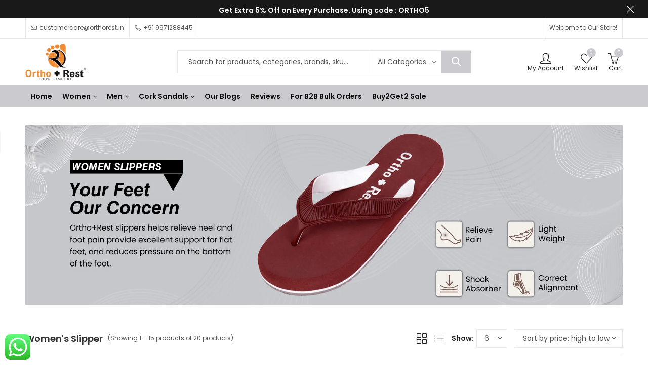

--- FILE ---
content_type: text/html; charset=UTF-8
request_url: https://www.orthorest.in/product-category/women/?orderby=price-desc&per_page=15&filter_color=green&query_type_color=or&view=list-view
body_size: 143587
content:
<!DOCTYPE html>
<html dir="ltr" lang="en-US" prefix="og: https://ogp.me/ns#">
<head>
	<meta charset="UTF-8" />
	<meta name="viewport" content="width=device-width, initial-scale=1.0, maximum-scale=1.0, user-scalable=no" />
	<link rel="profile" href="//gmpg.org/xfn/11">
						<script>document.documentElement.className = document.documentElement.className + ' yes-js js_active js'</script>
			<title>Doctor Slippers for Women | Soft Chappals for Ladies | Ortho+Rest</title>
	<script type="text/javascript">function theChampLoadEvent(e){var t=window.onload;if(typeof window.onload!="function"){window.onload=e}else{window.onload=function(){t();e()}}}</script>
		<script type="text/javascript">var theChampDefaultLang = 'en_US', theChampCloseIconPath = 'https://www.orthorest.in/wp-content/plugins/super-socializer/images/close.png';</script>
		<script>var theChampSiteUrl = 'https://www.orthorest.in', theChampVerified = 0, theChampEmailPopup = 0, heateorSsMoreSharePopupSearchText = 'Search';</script>
			<script>var theChampLoadingImgPath = 'https://www.orthorest.in/wp-content/plugins/super-socializer/images/ajax_loader.gif'; var theChampAjaxUrl = 'https://www.orthorest.in/wp-admin/admin-ajax.php'; var theChampRedirectionUrl = 'https://www.orthorest.in/product-category/women/?orderby=price-desc&per_page=15&filter_color=green&query_type_color=or&view=list-view'; var theChampRegRedirectionUrl = 'https://www.orthorest.in/product-category/women/?orderby=price-desc&per_page=15&filter_color=green&query_type_color=or&view=list-view'; </script>
				<script> var theChampFBKey = '', theChampSameTabLogin = '0', theChampVerified = 0; var theChampAjaxUrl = 'https://www.orthorest.in/wp-admin/admin-ajax.php'; var theChampPopupTitle = ''; var theChampEmailPopup = 0; var theChampEmailAjaxUrl = 'https://www.orthorest.in/wp-admin/admin-ajax.php'; var theChampEmailPopupTitle = ''; var theChampEmailPopupErrorMsg = ''; var theChampEmailPopupUniqueId = ''; var theChampEmailPopupVerifyMessage = ''; var theChampSteamAuthUrl = ""; var theChampCurrentPageUrl = 'https%3A%2F%2Fwww.orthorest.in%2Fproduct-category%2Fwomen%2F%3Forderby%3Dprice-desc%26per_page%3D15%26filter_color%3Dgreen%26query_type_color%3Dor%26view%3Dlist-view';  var heateorMSEnabled = 0, theChampTwitterAuthUrl = theChampSiteUrl + "?SuperSocializerAuth=Twitter&super_socializer_redirect_to=" + theChampCurrentPageUrl, theChampLineAuthUrl = theChampSiteUrl + "?SuperSocializerAuth=Line&super_socializer_redirect_to=" + theChampCurrentPageUrl, theChampLiveAuthUrl = theChampSiteUrl + "?SuperSocializerAuth=Live&super_socializer_redirect_to=" + theChampCurrentPageUrl, theChampFacebookAuthUrl = theChampSiteUrl + "?SuperSocializerAuth=Facebook&super_socializer_redirect_to=" + theChampCurrentPageUrl, theChampYahooAuthUrl = theChampSiteUrl + "?SuperSocializerAuth=Yahoo&super_socializer_redirect_to=" + theChampCurrentPageUrl, theChampGoogleAuthUrl = theChampSiteUrl + "?SuperSocializerAuth=Google&super_socializer_redirect_to=" + theChampCurrentPageUrl, theChampYoutubeAuthUrl = theChampSiteUrl + "?SuperSocializerAuth=Youtube&super_socializer_redirect_to=" + theChampCurrentPageUrl, theChampVkontakteAuthUrl = theChampSiteUrl + "?SuperSocializerAuth=Vkontakte&super_socializer_redirect_to=" + theChampCurrentPageUrl, theChampLinkedinAuthUrl = theChampSiteUrl + "?SuperSocializerAuth=Linkedin&super_socializer_redirect_to=" + theChampCurrentPageUrl, theChampInstagramAuthUrl = theChampSiteUrl + "?SuperSocializerAuth=Instagram&super_socializer_redirect_to=" + theChampCurrentPageUrl, theChampWordpressAuthUrl = theChampSiteUrl + "?SuperSocializerAuth=Wordpress&super_socializer_redirect_to=" + theChampCurrentPageUrl, theChampDribbbleAuthUrl = theChampSiteUrl + "?SuperSocializerAuth=Dribbble&super_socializer_redirect_to=" + theChampCurrentPageUrl, theChampGithubAuthUrl = theChampSiteUrl + "?SuperSocializerAuth=Github&super_socializer_redirect_to=" + theChampCurrentPageUrl, theChampSpotifyAuthUrl = theChampSiteUrl + "?SuperSocializerAuth=Spotify&super_socializer_redirect_to=" + theChampCurrentPageUrl, theChampKakaoAuthUrl = theChampSiteUrl + "?SuperSocializerAuth=Kakao&super_socializer_redirect_to=" + theChampCurrentPageUrl, theChampTwitchAuthUrl = theChampSiteUrl + "?SuperSocializerAuth=Twitch&super_socializer_redirect_to=" + theChampCurrentPageUrl, theChampRedditAuthUrl = theChampSiteUrl + "?SuperSocializerAuth=Reddit&super_socializer_redirect_to=" + theChampCurrentPageUrl, theChampDisqusAuthUrl = theChampSiteUrl + "?SuperSocializerAuth=Disqus&super_socializer_redirect_to=" + theChampCurrentPageUrl, theChampDropboxAuthUrl = theChampSiteUrl + "?SuperSocializerAuth=Dropbox&super_socializer_redirect_to=" + theChampCurrentPageUrl, theChampFoursquareAuthUrl = theChampSiteUrl + "?SuperSocializerAuth=Foursquare&super_socializer_redirect_to=" + theChampCurrentPageUrl, theChampAmazonAuthUrl = theChampSiteUrl + "?SuperSocializerAuth=Amazon&super_socializer_redirect_to=" + theChampCurrentPageUrl, theChampStackoverflowAuthUrl = theChampSiteUrl + "?SuperSocializerAuth=Stackoverflow&super_socializer_redirect_to=" + theChampCurrentPageUrl, theChampDiscordAuthUrl = theChampSiteUrl + "?SuperSocializerAuth=Discord&super_socializer_redirect_to=" + theChampCurrentPageUrl, theChampMailruAuthUrl = theChampSiteUrl + "?SuperSocializerAuth=Mailru&super_socializer_redirect_to=" + theChampCurrentPageUrl, theChampYandexAuthUrl = theChampSiteUrl + "?SuperSocializerAuth=Yandex&super_socializer_redirect_to=" + theChampCurrentPageUrl; theChampOdnoklassnikiAuthUrl = theChampSiteUrl + "?SuperSocializerAuth=Odnoklassniki&super_socializer_redirect_to=" + theChampCurrentPageUrl;</script>
			<style type="text/css">
						.the_champ_button_instagram span.the_champ_svg,a.the_champ_instagram span.the_champ_svg{background:radial-gradient(circle at 30% 107%,#fdf497 0,#fdf497 5%,#fd5949 45%,#d6249f 60%,#285aeb 90%)}
					.the_champ_horizontal_sharing .the_champ_svg,.heateor_ss_standard_follow_icons_container .the_champ_svg{
					color: #fff;
				border-width: 0px;
		border-style: solid;
		border-color: transparent;
	}
		.the_champ_horizontal_sharing .theChampTCBackground{
		color:#666;
	}
		.the_champ_horizontal_sharing span.the_champ_svg:hover,.heateor_ss_standard_follow_icons_container span.the_champ_svg:hover{
				border-color: transparent;
	}
		.the_champ_vertical_sharing span.the_champ_svg,.heateor_ss_floating_follow_icons_container span.the_champ_svg{
					color: #fff;
				border-width: 0px;
		border-style: solid;
		border-color: transparent;
	}
		.the_champ_vertical_sharing .theChampTCBackground{
		color:#666;
	}
		.the_champ_vertical_sharing span.the_champ_svg:hover,.heateor_ss_floating_follow_icons_container span.the_champ_svg:hover{
						border-color: transparent;
		}
	@media screen and (max-width:783px){.the_champ_vertical_sharing{display:none!important}}</style>
		<style>img:is([sizes="auto" i], [sizes^="auto," i]) { contain-intrinsic-size: 3000px 1500px }</style>
	
		<!-- All in One SEO Pro 4.6.0 - aioseo.com -->
		<meta name="description" content="Check out comfortable doctor slippers for women online. We are suppliers of medical slippers for ladies at Ortho+Rest in India. Visit and Order Now!" />
		<meta name="robots" content="max-image-preview:large" />
		<link rel="canonical" href="https://orthorest.in/product-category/women/" />
		<link rel="next" href="https://www.orthorest.in/product-category/women/page/2/" />
		<meta name="generator" content="All in One SEO Pro (AIOSEO) 4.6.0" />
		<meta property="og:locale" content="en_US" />
		<meta property="og:site_name" content="Ortho+Rest" />
		<meta property="og:type" content="article" />
		<meta property="og:title" content="Doctor Slippers for Women | Soft Chappals for Ladies | Ortho+Rest" />
		<meta property="og:description" content="Check out comfortable doctor slippers for women online. We are suppliers of medical slippers for ladies at Ortho+Rest in India. Visit and Order Now!" />
		<meta property="og:url" content="https://orthorest.in/product-category/women/" />
		<meta name="twitter:card" content="summary_large_image" />
		<meta name="twitter:title" content="Doctor Slippers for Women | Soft Chappals for Ladies | Ortho+Rest" />
		<meta name="twitter:description" content="Check out comfortable doctor slippers for women online. We are suppliers of medical slippers for ladies at Ortho+Rest in India. Visit and Order Now!" />
		<script type="application/ld+json" class="aioseo-schema">
			{"@context":"https:\/\/schema.org","@graph":[{"@type":"BreadcrumbList","@id":"https:\/\/www.orthorest.in\/product-category\/women\/#breadcrumblist","itemListElement":[{"@type":"ListItem","@id":"https:\/\/www.orthorest.in\/#listItem","position":1,"name":"Home","item":"https:\/\/www.orthorest.in\/","nextItem":"https:\/\/www.orthorest.in\/product-category\/women\/#listItem"},{"@type":"ListItem","@id":"https:\/\/www.orthorest.in\/product-category\/women\/#listItem","position":2,"name":"Women's Slipper","previousItem":"https:\/\/www.orthorest.in\/#listItem"}]},{"@type":"CollectionPage","@id":"https:\/\/www.orthorest.in\/product-category\/women\/#collectionpage","url":"https:\/\/www.orthorest.in\/product-category\/women\/","name":"Doctor Slippers for Women | Soft Chappals for Ladies | Ortho+Rest","description":"Check out comfortable doctor slippers for women online. We are suppliers of medical slippers for ladies at Ortho+Rest in India. Visit and Order Now!","inLanguage":"en-US","isPartOf":{"@id":"https:\/\/www.orthorest.in\/#website"},"breadcrumb":{"@id":"https:\/\/www.orthorest.in\/product-category\/women\/#breadcrumblist"}},{"@type":"Organization","@id":"https:\/\/www.orthorest.in\/#organization","name":"OrthoRest","url":"https:\/\/www.orthorest.in\/","logo":{"@type":"ImageObject","url":"https:\/\/orthorest.in\/wp-content\/uploads\/2020\/08\/logo-1.png","@id":"https:\/\/www.orthorest.in\/product-category\/women\/#organizationLogo"},"image":{"@id":"https:\/\/www.orthorest.in\/product-category\/women\/#organizationLogo"}},{"@type":"WebSite","@id":"https:\/\/www.orthorest.in\/#website","url":"https:\/\/www.orthorest.in\/","name":"Ortho+Rest","description":"100% Comfort","inLanguage":"en-US","publisher":{"@id":"https:\/\/www.orthorest.in\/#organization"}}]}
		</script>
		<!-- All in One SEO Pro -->

<link rel='dns-prefetch' href='//fastrr-boost-ui.pickrr.com' />
<link rel='dns-prefetch' href='//cdnjs.cloudflare.com' />
<link rel='dns-prefetch' href='//www.gstatic.com' />
<link rel='dns-prefetch' href='//www.googletagmanager.com' />
<link rel='dns-prefetch' href='//cdn.rawgit.com' />
<link rel='dns-prefetch' href='//maxcdn.bootstrapcdn.com' />
<link rel='dns-prefetch' href='//fonts.googleapis.com' />
<link rel='dns-prefetch' href='//pagead2.googlesyndication.com' />
<link rel='preconnect' href='https://fonts.gstatic.com' crossorigin />
<link rel="alternate" type="application/rss+xml" title="Ortho+Rest &raquo; Feed" href="https://www.orthorest.in/feed/" />
<link rel="alternate" type="application/rss+xml" title="Ortho+Rest &raquo; Comments Feed" href="https://www.orthorest.in/comments/feed/" />
	
			<meta name="theme-color" content="#FFFFFF">
		<link rel="alternate" type="application/rss+xml" title="Ortho+Rest &raquo; Women&#039;s Slipper Category Feed" href="https://www.orthorest.in/product-category/women/feed/" />
		<!-- This site uses the Google Analytics by MonsterInsights plugin v9.2.4 - Using Analytics tracking - https://www.monsterinsights.com/ -->
							<script src="//www.googletagmanager.com/gtag/js?id=G-YZR2TXEBDB"  data-cfasync="false" data-wpfc-render="false" type="text/javascript" async></script>
			<script data-cfasync="false" data-wpfc-render="false" type="text/javascript">
				var mi_version = '9.2.4';
				var mi_track_user = true;
				var mi_no_track_reason = '';
								var MonsterInsightsDefaultLocations = {"page_location":"https:\/\/www.orthorest.in\/product-category\/women\/?orderby=price-desc&per_page=15&filter_color=green&query_type_color=or&view=list-view"};
				if ( typeof MonsterInsightsPrivacyGuardFilter === 'function' ) {
					var MonsterInsightsLocations = (typeof MonsterInsightsExcludeQuery === 'object') ? MonsterInsightsPrivacyGuardFilter( MonsterInsightsExcludeQuery ) : MonsterInsightsPrivacyGuardFilter( MonsterInsightsDefaultLocations );
				} else {
					var MonsterInsightsLocations = (typeof MonsterInsightsExcludeQuery === 'object') ? MonsterInsightsExcludeQuery : MonsterInsightsDefaultLocations;
				}

								var disableStrs = [
										'ga-disable-G-YZR2TXEBDB',
									];

				/* Function to detect opted out users */
				function __gtagTrackerIsOptedOut() {
					for (var index = 0; index < disableStrs.length; index++) {
						if (document.cookie.indexOf(disableStrs[index] + '=true') > -1) {
							return true;
						}
					}

					return false;
				}

				/* Disable tracking if the opt-out cookie exists. */
				if (__gtagTrackerIsOptedOut()) {
					for (var index = 0; index < disableStrs.length; index++) {
						window[disableStrs[index]] = true;
					}
				}

				/* Opt-out function */
				function __gtagTrackerOptout() {
					for (var index = 0; index < disableStrs.length; index++) {
						document.cookie = disableStrs[index] + '=true; expires=Thu, 31 Dec 2099 23:59:59 UTC; path=/';
						window[disableStrs[index]] = true;
					}
				}

				if ('undefined' === typeof gaOptout) {
					function gaOptout() {
						__gtagTrackerOptout();
					}
				}
								window.dataLayer = window.dataLayer || [];

				window.MonsterInsightsDualTracker = {
					helpers: {},
					trackers: {},
				};
				if (mi_track_user) {
					function __gtagDataLayer() {
						dataLayer.push(arguments);
					}

					function __gtagTracker(type, name, parameters) {
						if (!parameters) {
							parameters = {};
						}

						if (parameters.send_to) {
							__gtagDataLayer.apply(null, arguments);
							return;
						}

						if (type === 'event') {
														parameters.send_to = monsterinsights_frontend.v4_id;
							var hookName = name;
							if (typeof parameters['event_category'] !== 'undefined') {
								hookName = parameters['event_category'] + ':' + name;
							}

							if (typeof MonsterInsightsDualTracker.trackers[hookName] !== 'undefined') {
								MonsterInsightsDualTracker.trackers[hookName](parameters);
							} else {
								__gtagDataLayer('event', name, parameters);
							}
							
						} else {
							__gtagDataLayer.apply(null, arguments);
						}
					}

					__gtagTracker('js', new Date());
					__gtagTracker('set', {
						'developer_id.dZGIzZG': true,
											});
					if ( MonsterInsightsLocations.page_location ) {
						__gtagTracker('set', MonsterInsightsLocations);
					}
										__gtagTracker('config', 'G-YZR2TXEBDB', {"forceSSL":"true","link_attribution":"true"} );
															window.gtag = __gtagTracker;										(function () {
						/* https://developers.google.com/analytics/devguides/collection/analyticsjs/ */
						/* ga and __gaTracker compatibility shim. */
						var noopfn = function () {
							return null;
						};
						var newtracker = function () {
							return new Tracker();
						};
						var Tracker = function () {
							return null;
						};
						var p = Tracker.prototype;
						p.get = noopfn;
						p.set = noopfn;
						p.send = function () {
							var args = Array.prototype.slice.call(arguments);
							args.unshift('send');
							__gaTracker.apply(null, args);
						};
						var __gaTracker = function () {
							var len = arguments.length;
							if (len === 0) {
								return;
							}
							var f = arguments[len - 1];
							if (typeof f !== 'object' || f === null || typeof f.hitCallback !== 'function') {
								if ('send' === arguments[0]) {
									var hitConverted, hitObject = false, action;
									if ('event' === arguments[1]) {
										if ('undefined' !== typeof arguments[3]) {
											hitObject = {
												'eventAction': arguments[3],
												'eventCategory': arguments[2],
												'eventLabel': arguments[4],
												'value': arguments[5] ? arguments[5] : 1,
											}
										}
									}
									if ('pageview' === arguments[1]) {
										if ('undefined' !== typeof arguments[2]) {
											hitObject = {
												'eventAction': 'page_view',
												'page_path': arguments[2],
											}
										}
									}
									if (typeof arguments[2] === 'object') {
										hitObject = arguments[2];
									}
									if (typeof arguments[5] === 'object') {
										Object.assign(hitObject, arguments[5]);
									}
									if ('undefined' !== typeof arguments[1].hitType) {
										hitObject = arguments[1];
										if ('pageview' === hitObject.hitType) {
											hitObject.eventAction = 'page_view';
										}
									}
									if (hitObject) {
										action = 'timing' === arguments[1].hitType ? 'timing_complete' : hitObject.eventAction;
										hitConverted = mapArgs(hitObject);
										__gtagTracker('event', action, hitConverted);
									}
								}
								return;
							}

							function mapArgs(args) {
								var arg, hit = {};
								var gaMap = {
									'eventCategory': 'event_category',
									'eventAction': 'event_action',
									'eventLabel': 'event_label',
									'eventValue': 'event_value',
									'nonInteraction': 'non_interaction',
									'timingCategory': 'event_category',
									'timingVar': 'name',
									'timingValue': 'value',
									'timingLabel': 'event_label',
									'page': 'page_path',
									'location': 'page_location',
									'title': 'page_title',
									'referrer' : 'page_referrer',
								};
								for (arg in args) {
																		if (!(!args.hasOwnProperty(arg) || !gaMap.hasOwnProperty(arg))) {
										hit[gaMap[arg]] = args[arg];
									} else {
										hit[arg] = args[arg];
									}
								}
								return hit;
							}

							try {
								f.hitCallback();
							} catch (ex) {
							}
						};
						__gaTracker.create = newtracker;
						__gaTracker.getByName = newtracker;
						__gaTracker.getAll = function () {
							return [];
						};
						__gaTracker.remove = noopfn;
						__gaTracker.loaded = true;
						window['__gaTracker'] = __gaTracker;
					})();
									} else {
										console.log("");
					(function () {
						function __gtagTracker() {
							return null;
						}

						window['__gtagTracker'] = __gtagTracker;
						window['gtag'] = __gtagTracker;
					})();
									}
			</script>
				<!-- / Google Analytics by MonsterInsights -->
		<link rel='stylesheet' id='fma_lwp_style-css' href='https://www.orthorest.in/wp-content/plugins/registration-login-with-mobile-phone-number/assets/css/login-with-phone-number.css?ver=1.0.0' type='text/css' media='all' />
<link rel='stylesheet' id='fma_lwp_sweetcdn-css' href='https://cdn.rawgit.com/t4t5/sweetalert/v0.2.0/lib/sweet-alert.css?ver=1.0' type='text/css' media='all' />
<link rel='stylesheet' id='ht_ctc_main_css-css' href='https://www.orthorest.in/wp-content/plugins/click-to-chat-for-whatsapp/new/inc/assets/css/main.css?ver=4.16' type='text/css' media='all' />
<link rel='stylesheet' id='sbr_styles-css' href='https://www.orthorest.in/wp-content/plugins/reviews-feed/assets/css/sbr-styles.css?ver=2.0' type='text/css' media='all' />
<link rel='stylesheet' id='sbi_styles-css' href='https://www.orthorest.in/wp-content/plugins/instagram-feed/css/sbi-styles.min.css?ver=6.6.1' type='text/css' media='all' />
<link rel='stylesheet' id='sby_styles-css' href='https://www.orthorest.in/wp-content/plugins/feeds-for-youtube/css/sb-youtube-free.min.css?ver=2.3.1' type='text/css' media='all' />
<style id='wp-emoji-styles-inline-css' type='text/css'>

	img.wp-smiley, img.emoji {
		display: inline !important;
		border: none !important;
		box-shadow: none !important;
		height: 1em !important;
		width: 1em !important;
		margin: 0 0.07em !important;
		vertical-align: -0.1em !important;
		background: none !important;
		padding: 0 !important;
	}
</style>
<link rel='stylesheet' id='wp-block-library-css' href='https://www.orthorest.in/wp-includes/css/dist/block-library/style.min.css?ver=6.7.4' type='text/css' media='all' />
<style id='wp-block-library-theme-inline-css' type='text/css'>
.wp-block-audio :where(figcaption){color:#555;font-size:13px;text-align:center}.is-dark-theme .wp-block-audio :where(figcaption){color:#ffffffa6}.wp-block-audio{margin:0 0 1em}.wp-block-code{border:1px solid #ccc;border-radius:4px;font-family:Menlo,Consolas,monaco,monospace;padding:.8em 1em}.wp-block-embed :where(figcaption){color:#555;font-size:13px;text-align:center}.is-dark-theme .wp-block-embed :where(figcaption){color:#ffffffa6}.wp-block-embed{margin:0 0 1em}.blocks-gallery-caption{color:#555;font-size:13px;text-align:center}.is-dark-theme .blocks-gallery-caption{color:#ffffffa6}:root :where(.wp-block-image figcaption){color:#555;font-size:13px;text-align:center}.is-dark-theme :root :where(.wp-block-image figcaption){color:#ffffffa6}.wp-block-image{margin:0 0 1em}.wp-block-pullquote{border-bottom:4px solid;border-top:4px solid;color:currentColor;margin-bottom:1.75em}.wp-block-pullquote cite,.wp-block-pullquote footer,.wp-block-pullquote__citation{color:currentColor;font-size:.8125em;font-style:normal;text-transform:uppercase}.wp-block-quote{border-left:.25em solid;margin:0 0 1.75em;padding-left:1em}.wp-block-quote cite,.wp-block-quote footer{color:currentColor;font-size:.8125em;font-style:normal;position:relative}.wp-block-quote:where(.has-text-align-right){border-left:none;border-right:.25em solid;padding-left:0;padding-right:1em}.wp-block-quote:where(.has-text-align-center){border:none;padding-left:0}.wp-block-quote.is-large,.wp-block-quote.is-style-large,.wp-block-quote:where(.is-style-plain){border:none}.wp-block-search .wp-block-search__label{font-weight:700}.wp-block-search__button{border:1px solid #ccc;padding:.375em .625em}:where(.wp-block-group.has-background){padding:1.25em 2.375em}.wp-block-separator.has-css-opacity{opacity:.4}.wp-block-separator{border:none;border-bottom:2px solid;margin-left:auto;margin-right:auto}.wp-block-separator.has-alpha-channel-opacity{opacity:1}.wp-block-separator:not(.is-style-wide):not(.is-style-dots){width:100px}.wp-block-separator.has-background:not(.is-style-dots){border-bottom:none;height:1px}.wp-block-separator.has-background:not(.is-style-wide):not(.is-style-dots){height:2px}.wp-block-table{margin:0 0 1em}.wp-block-table td,.wp-block-table th{word-break:normal}.wp-block-table :where(figcaption){color:#555;font-size:13px;text-align:center}.is-dark-theme .wp-block-table :where(figcaption){color:#ffffffa6}.wp-block-video :where(figcaption){color:#555;font-size:13px;text-align:center}.is-dark-theme .wp-block-video :where(figcaption){color:#ffffffa6}.wp-block-video{margin:0 0 1em}:root :where(.wp-block-template-part.has-background){margin-bottom:0;margin-top:0;padding:1.25em 2.375em}
</style>
<style id='classic-theme-styles-inline-css' type='text/css'>
/*! This file is auto-generated */
.wp-block-button__link{color:#fff;background-color:#32373c;border-radius:9999px;box-shadow:none;text-decoration:none;padding:calc(.667em + 2px) calc(1.333em + 2px);font-size:1.125em}.wp-block-file__button{background:#32373c;color:#fff;text-decoration:none}
</style>
<style id='global-styles-inline-css' type='text/css'>
:root{--wp--preset--aspect-ratio--square: 1;--wp--preset--aspect-ratio--4-3: 4/3;--wp--preset--aspect-ratio--3-4: 3/4;--wp--preset--aspect-ratio--3-2: 3/2;--wp--preset--aspect-ratio--2-3: 2/3;--wp--preset--aspect-ratio--16-9: 16/9;--wp--preset--aspect-ratio--9-16: 9/16;--wp--preset--color--black: #000000;--wp--preset--color--cyan-bluish-gray: #abb8c3;--wp--preset--color--white: #ffffff;--wp--preset--color--pale-pink: #f78da7;--wp--preset--color--vivid-red: #cf2e2e;--wp--preset--color--luminous-vivid-orange: #ff6900;--wp--preset--color--luminous-vivid-amber: #fcb900;--wp--preset--color--light-green-cyan: #7bdcb5;--wp--preset--color--vivid-green-cyan: #00d084;--wp--preset--color--pale-cyan-blue: #8ed1fc;--wp--preset--color--vivid-cyan-blue: #0693e3;--wp--preset--color--vivid-purple: #9b51e0;--wp--preset--gradient--vivid-cyan-blue-to-vivid-purple: linear-gradient(135deg,rgba(6,147,227,1) 0%,rgb(155,81,224) 100%);--wp--preset--gradient--light-green-cyan-to-vivid-green-cyan: linear-gradient(135deg,rgb(122,220,180) 0%,rgb(0,208,130) 100%);--wp--preset--gradient--luminous-vivid-amber-to-luminous-vivid-orange: linear-gradient(135deg,rgba(252,185,0,1) 0%,rgba(255,105,0,1) 100%);--wp--preset--gradient--luminous-vivid-orange-to-vivid-red: linear-gradient(135deg,rgba(255,105,0,1) 0%,rgb(207,46,46) 100%);--wp--preset--gradient--very-light-gray-to-cyan-bluish-gray: linear-gradient(135deg,rgb(238,238,238) 0%,rgb(169,184,195) 100%);--wp--preset--gradient--cool-to-warm-spectrum: linear-gradient(135deg,rgb(74,234,220) 0%,rgb(151,120,209) 20%,rgb(207,42,186) 40%,rgb(238,44,130) 60%,rgb(251,105,98) 80%,rgb(254,248,76) 100%);--wp--preset--gradient--blush-light-purple: linear-gradient(135deg,rgb(255,206,236) 0%,rgb(152,150,240) 100%);--wp--preset--gradient--blush-bordeaux: linear-gradient(135deg,rgb(254,205,165) 0%,rgb(254,45,45) 50%,rgb(107,0,62) 100%);--wp--preset--gradient--luminous-dusk: linear-gradient(135deg,rgb(255,203,112) 0%,rgb(199,81,192) 50%,rgb(65,88,208) 100%);--wp--preset--gradient--pale-ocean: linear-gradient(135deg,rgb(255,245,203) 0%,rgb(182,227,212) 50%,rgb(51,167,181) 100%);--wp--preset--gradient--electric-grass: linear-gradient(135deg,rgb(202,248,128) 0%,rgb(113,206,126) 100%);--wp--preset--gradient--midnight: linear-gradient(135deg,rgb(2,3,129) 0%,rgb(40,116,252) 100%);--wp--preset--font-size--small: 13px;--wp--preset--font-size--medium: 20px;--wp--preset--font-size--large: 36px;--wp--preset--font-size--x-large: 42px;--wp--preset--spacing--20: 0.44rem;--wp--preset--spacing--30: 0.67rem;--wp--preset--spacing--40: 1rem;--wp--preset--spacing--50: 1.5rem;--wp--preset--spacing--60: 2.25rem;--wp--preset--spacing--70: 3.38rem;--wp--preset--spacing--80: 5.06rem;--wp--preset--shadow--natural: 6px 6px 9px rgba(0, 0, 0, 0.2);--wp--preset--shadow--deep: 12px 12px 50px rgba(0, 0, 0, 0.4);--wp--preset--shadow--sharp: 6px 6px 0px rgba(0, 0, 0, 0.2);--wp--preset--shadow--outlined: 6px 6px 0px -3px rgba(255, 255, 255, 1), 6px 6px rgba(0, 0, 0, 1);--wp--preset--shadow--crisp: 6px 6px 0px rgba(0, 0, 0, 1);}:where(.is-layout-flex){gap: 0.5em;}:where(.is-layout-grid){gap: 0.5em;}body .is-layout-flex{display: flex;}.is-layout-flex{flex-wrap: wrap;align-items: center;}.is-layout-flex > :is(*, div){margin: 0;}body .is-layout-grid{display: grid;}.is-layout-grid > :is(*, div){margin: 0;}:where(.wp-block-columns.is-layout-flex){gap: 2em;}:where(.wp-block-columns.is-layout-grid){gap: 2em;}:where(.wp-block-post-template.is-layout-flex){gap: 1.25em;}:where(.wp-block-post-template.is-layout-grid){gap: 1.25em;}.has-black-color{color: var(--wp--preset--color--black) !important;}.has-cyan-bluish-gray-color{color: var(--wp--preset--color--cyan-bluish-gray) !important;}.has-white-color{color: var(--wp--preset--color--white) !important;}.has-pale-pink-color{color: var(--wp--preset--color--pale-pink) !important;}.has-vivid-red-color{color: var(--wp--preset--color--vivid-red) !important;}.has-luminous-vivid-orange-color{color: var(--wp--preset--color--luminous-vivid-orange) !important;}.has-luminous-vivid-amber-color{color: var(--wp--preset--color--luminous-vivid-amber) !important;}.has-light-green-cyan-color{color: var(--wp--preset--color--light-green-cyan) !important;}.has-vivid-green-cyan-color{color: var(--wp--preset--color--vivid-green-cyan) !important;}.has-pale-cyan-blue-color{color: var(--wp--preset--color--pale-cyan-blue) !important;}.has-vivid-cyan-blue-color{color: var(--wp--preset--color--vivid-cyan-blue) !important;}.has-vivid-purple-color{color: var(--wp--preset--color--vivid-purple) !important;}.has-black-background-color{background-color: var(--wp--preset--color--black) !important;}.has-cyan-bluish-gray-background-color{background-color: var(--wp--preset--color--cyan-bluish-gray) !important;}.has-white-background-color{background-color: var(--wp--preset--color--white) !important;}.has-pale-pink-background-color{background-color: var(--wp--preset--color--pale-pink) !important;}.has-vivid-red-background-color{background-color: var(--wp--preset--color--vivid-red) !important;}.has-luminous-vivid-orange-background-color{background-color: var(--wp--preset--color--luminous-vivid-orange) !important;}.has-luminous-vivid-amber-background-color{background-color: var(--wp--preset--color--luminous-vivid-amber) !important;}.has-light-green-cyan-background-color{background-color: var(--wp--preset--color--light-green-cyan) !important;}.has-vivid-green-cyan-background-color{background-color: var(--wp--preset--color--vivid-green-cyan) !important;}.has-pale-cyan-blue-background-color{background-color: var(--wp--preset--color--pale-cyan-blue) !important;}.has-vivid-cyan-blue-background-color{background-color: var(--wp--preset--color--vivid-cyan-blue) !important;}.has-vivid-purple-background-color{background-color: var(--wp--preset--color--vivid-purple) !important;}.has-black-border-color{border-color: var(--wp--preset--color--black) !important;}.has-cyan-bluish-gray-border-color{border-color: var(--wp--preset--color--cyan-bluish-gray) !important;}.has-white-border-color{border-color: var(--wp--preset--color--white) !important;}.has-pale-pink-border-color{border-color: var(--wp--preset--color--pale-pink) !important;}.has-vivid-red-border-color{border-color: var(--wp--preset--color--vivid-red) !important;}.has-luminous-vivid-orange-border-color{border-color: var(--wp--preset--color--luminous-vivid-orange) !important;}.has-luminous-vivid-amber-border-color{border-color: var(--wp--preset--color--luminous-vivid-amber) !important;}.has-light-green-cyan-border-color{border-color: var(--wp--preset--color--light-green-cyan) !important;}.has-vivid-green-cyan-border-color{border-color: var(--wp--preset--color--vivid-green-cyan) !important;}.has-pale-cyan-blue-border-color{border-color: var(--wp--preset--color--pale-cyan-blue) !important;}.has-vivid-cyan-blue-border-color{border-color: var(--wp--preset--color--vivid-cyan-blue) !important;}.has-vivid-purple-border-color{border-color: var(--wp--preset--color--vivid-purple) !important;}.has-vivid-cyan-blue-to-vivid-purple-gradient-background{background: var(--wp--preset--gradient--vivid-cyan-blue-to-vivid-purple) !important;}.has-light-green-cyan-to-vivid-green-cyan-gradient-background{background: var(--wp--preset--gradient--light-green-cyan-to-vivid-green-cyan) !important;}.has-luminous-vivid-amber-to-luminous-vivid-orange-gradient-background{background: var(--wp--preset--gradient--luminous-vivid-amber-to-luminous-vivid-orange) !important;}.has-luminous-vivid-orange-to-vivid-red-gradient-background{background: var(--wp--preset--gradient--luminous-vivid-orange-to-vivid-red) !important;}.has-very-light-gray-to-cyan-bluish-gray-gradient-background{background: var(--wp--preset--gradient--very-light-gray-to-cyan-bluish-gray) !important;}.has-cool-to-warm-spectrum-gradient-background{background: var(--wp--preset--gradient--cool-to-warm-spectrum) !important;}.has-blush-light-purple-gradient-background{background: var(--wp--preset--gradient--blush-light-purple) !important;}.has-blush-bordeaux-gradient-background{background: var(--wp--preset--gradient--blush-bordeaux) !important;}.has-luminous-dusk-gradient-background{background: var(--wp--preset--gradient--luminous-dusk) !important;}.has-pale-ocean-gradient-background{background: var(--wp--preset--gradient--pale-ocean) !important;}.has-electric-grass-gradient-background{background: var(--wp--preset--gradient--electric-grass) !important;}.has-midnight-gradient-background{background: var(--wp--preset--gradient--midnight) !important;}.has-small-font-size{font-size: var(--wp--preset--font-size--small) !important;}.has-medium-font-size{font-size: var(--wp--preset--font-size--medium) !important;}.has-large-font-size{font-size: var(--wp--preset--font-size--large) !important;}.has-x-large-font-size{font-size: var(--wp--preset--font-size--x-large) !important;}
:where(.wp-block-post-template.is-layout-flex){gap: 1.25em;}:where(.wp-block-post-template.is-layout-grid){gap: 1.25em;}
:where(.wp-block-columns.is-layout-flex){gap: 2em;}:where(.wp-block-columns.is-layout-grid){gap: 2em;}
:root :where(.wp-block-pullquote){font-size: 1.5em;line-height: 1.6;}
</style>
<link rel='stylesheet' id='ctf_styles-css' href='https://www.orthorest.in/wp-content/plugins/custom-twitter-feeds/css/ctf-styles.min.css?ver=2.2.5' type='text/css' media='all' />
<link rel='stylesheet' id='fd-nt-style-css' href='https://www.orthorest.in/wp-content/plugins/news-ticker-widget-for-elementor/assets/css/ele-news-ticker.css?ver=6.7.4' type='text/css' media='all' />
<link rel='stylesheet' id='ticker-style-css' href='https://www.orthorest.in/wp-content/plugins/news-ticker-widget-for-elementor/assets/css/ticker.css?ver=6.7.4' type='text/css' media='all' />
<style id='woocommerce-inline-inline-css' type='text/css'>
.woocommerce form .form-row .required { visibility: visible; }
</style>
<link rel='stylesheet' id='cff-css' href='https://www.orthorest.in/wp-content/plugins/custom-facebook-feed/assets/css/cff-style.min.css?ver=4.2.6' type='text/css' media='all' />
<link rel='stylesheet' id='sb-font-awesome-css' href='https://maxcdn.bootstrapcdn.com/font-awesome/4.7.0/css/font-awesome.min.css?ver=6.7.4' type='text/css' media='all' />
<link rel='stylesheet' id='product-size-charts-css' href='https://www.orthorest.in/wp-content/plugins/woo-advanced-product-size-chart/public/css/size-chart-for-woocommerce-public.css?ver=2.4.7' type='text/css' media='all' />
<style id='product-size-charts-inline-css' type='text/css'>
table#size-chart tr th {background: #000;color: #fff;}#size-chart tr:nth-child(2n+1) {background: #ebe9eb;}.button-wrapper #chart-button, .button-wrapper .md-size-chart-btn {color: #007acc}
</style>
<link rel='stylesheet' id='FastrrCss-css' href='https://www.orthorest.in/wp-content/plugins/6-Aug-fastrr-checkout-plugin/FastrrCss.css?ver=6.7.4' type='text/css' media='all' />
<link rel='stylesheet' id='FastrrCssByLink-css' href='https://fastrr-boost-ui.pickrr.com/assets/styles/shopify.css?v=123&#038;ver=6.7.4' type='text/css' media='all' />
<link rel='stylesheet' id='sa-login-css-css' href='https://www.orthorest.in/wp-content/plugins/sms-alert/css/sms_alert_customer_validation_style.css?ver=3.8.9' type='text/css' media='' />
<link rel='stylesheet' id='wpv_telinputcss_style-css' href='https://www.orthorest.in/wp-content/plugins/sms-alert/css/intlTelInput.min.css?ver=3.8.9' type='text/css' media='' />
<link rel='stylesheet' id='woo-variation-swatches-css' href='https://www.orthorest.in/wp-content/plugins/woo-variation-swatches/assets/css/frontend.min.css?ver=1762885265' type='text/css' media='all' />
<style id='woo-variation-swatches-inline-css' type='text/css'>
:root {
--wvs-tick:url("data:image/svg+xml;utf8,%3Csvg filter='drop-shadow(0px 0px 2px rgb(0 0 0 / .8))' xmlns='http://www.w3.org/2000/svg'  viewBox='0 0 30 30'%3E%3Cpath fill='none' stroke='%23ffffff' stroke-linecap='round' stroke-linejoin='round' stroke-width='4' d='M4 16L11 23 27 7'/%3E%3C/svg%3E");

--wvs-cross:url("data:image/svg+xml;utf8,%3Csvg filter='drop-shadow(0px 0px 5px rgb(255 255 255 / .6))' xmlns='http://www.w3.org/2000/svg' width='72px' height='72px' viewBox='0 0 24 24'%3E%3Cpath fill='none' stroke='%23ff0000' stroke-linecap='round' stroke-width='0.6' d='M5 5L19 19M19 5L5 19'/%3E%3C/svg%3E");
--wvs-single-product-item-width:30px;
--wvs-single-product-item-height:30px;
--wvs-single-product-item-font-size:16px}
</style>
<link rel='stylesheet' id='wpcbn-frontend-css' href='https://www.orthorest.in/wp-content/plugins/wpc-buy-now-button/assets/css/frontend.css?ver=2.1.1' type='text/css' media='all' />
<link rel='stylesheet' id='brands-styles-css' href='https://www.orthorest.in/wp-content/plugins/woocommerce/assets/css/brands.css?ver=10.3.6' type='text/css' media='all' />
<link rel='stylesheet' id='dashicons-css' href='https://www.orthorest.in/wp-includes/css/dashicons.min.css?ver=6.7.4' type='text/css' media='all' />
<style id='dashicons-inline-css' type='text/css'>
[data-font="Dashicons"]:before {font-family: 'Dashicons' !important;content: attr(data-icon) !important;speak: none !important;font-weight: normal !important;font-variant: normal !important;text-transform: none !important;line-height: 1 !important;font-style: normal !important;-webkit-font-smoothing: antialiased !important;-moz-osx-font-smoothing: grayscale !important;}
</style>
<link rel='stylesheet' id='xoo-ml-style-css' href='https://www.orthorest.in/wp-content/plugins/mobile-login-woocommerce/library/select2/select2.css?ver=2.6.7' type='text/css' media='all' />
<style id='xoo-ml-style-inline-css' type='text/css'>

				.xoo-el-form-login{
					display: none;
				}
			
</style>
<link rel='stylesheet' id='jquery-fixedheadertable-style-css' href='https://www.orthorest.in/wp-content/plugins/yith-woocommerce-compare/assets/css/jquery.dataTables.css?ver=1.10.18' type='text/css' media='all' />
<link rel='stylesheet' id='yith_woocompare_page-css' href='https://www.orthorest.in/wp-content/plugins/yith-woocommerce-compare/assets/css/compare.css?ver=3.4.0' type='text/css' media='all' />
<link rel='stylesheet' id='yith-woocompare-widget-css' href='https://www.orthorest.in/wp-content/plugins/yith-woocommerce-compare/assets/css/widget.css?ver=3.4.0' type='text/css' media='all' />
<link rel='stylesheet' id='thickbox-css' href='https://www.orthorest.in/wp-includes/js/thickbox/thickbox.css?ver=6.7.4' type='text/css' media='all' />
<link rel='stylesheet' id='the_champ_frontend_css-css' href='https://www.orthorest.in/wp-content/plugins/super-socializer/css/front.css?ver=7.14' type='text/css' media='all' />
<link rel='stylesheet' id='thwepof-public-style-css' href='https://www.orthorest.in/wp-content/plugins/woo-extra-product-options/public/assets/css/thwepof-public.min.css?ver=6.7.4' type='text/css' media='all' />
<link rel='stylesheet' id='jquery-ui-style-css' href='https://www.orthorest.in/wp-content/plugins/woo-extra-product-options/public/assets/css/jquery-ui/jquery-ui.css?ver=6.7.4' type='text/css' media='all' />
<link rel='stylesheet' id='jquery-timepicker-css' href='https://www.orthorest.in/wp-content/plugins/woo-extra-product-options/public/assets/js/timepicker/jquery.timepicker.css?ver=6.7.4' type='text/css' media='all' />
<link rel='stylesheet' id='ekit-widget-styles-css' href='https://www.orthorest.in/wp-content/plugins/elementskit-lite/widgets/init/assets/css/widget-styles.css?ver=3.4.1' type='text/css' media='all' />
<link rel='stylesheet' id='ekit-responsive-css' href='https://www.orthorest.in/wp-content/plugins/elementskit-lite/widgets/init/assets/css/responsive.css?ver=3.4.1' type='text/css' media='all' />
<link rel='stylesheet' id='pressmart-style-css' href='https://www.orthorest.in/wp-content/themes/pressmart/style.css?ver=6.7.4' type='text/css' media='all' />
<link rel='stylesheet' id='elementor-frontend-css' href='https://www.orthorest.in/wp-content/plugins/elementor/assets/css/frontend.min.css?ver=3.33.3' type='text/css' media='all' />
<link rel='stylesheet' id='pressmart-fonts-css' href='//fonts.googleapis.com/css?family=Poppins%3A300%2C400%2C500%2C600%2C700%2C900&#038;subset=latin%2Clatin-ext' type='text/css' media='all' />
<link rel='stylesheet' id='bootstrap-grid-css' href='https://www.orthorest.in/wp-content/themes/pressmart/assets/css/bootstrap-grid.css?ver=4.1.3' type='text/css' media='all' />
<link rel='stylesheet' id='presslayouts-font-css' href='https://www.orthorest.in/wp-content/themes/pressmart/assets/css/presslayouts-font.css?ver=1.0' type='text/css' media='all' />
<link rel='stylesheet' id='pressmart-woocommerce-css' href='https://www.orthorest.in/wp-content/themes/pressmart/assets/css/woocommerce.css?ver=6.7.4' type='text/css' media='all' />
<link rel='stylesheet' id='owl-carousel-css' href='https://www.orthorest.in/wp-content/themes/pressmart/assets/css/owl.carousel.min.css?ver=2.3.4' type='text/css' media='all' />
<link rel='stylesheet' id='slick-css' href='https://www.orthorest.in/wp-content/themes/pressmart/assets/css/slick.css?ver=1.9.0' type='text/css' media='all' />
<link rel='stylesheet' id='magnific-popup-css' href='https://www.orthorest.in/wp-content/themes/pressmart/assets/css/magnific-popup.css?ver=1.1.0' type='text/css' media='all' />
<link rel='stylesheet' id='animate-css' href='https://www.orthorest.in/wp-content/themes/pressmart/assets/css/animate.min.css?ver=3.7.2' type='text/css' media='all' />
<link rel='stylesheet' id='pressmart-base-css' href='https://www.orthorest.in/wp-content/themes/pressmart/assets/css/theme.css?ver=6.7.4' type='text/css' media='all' />
<style id='pressmart-base-inline-css' type='text/css'>
:root {--site-primary-font: Poppins,Arial,Helvetica,sans-serif;--site-secondary-font: Satisfy,Arial,Helvetica,sans-serif;--site-font-size: 14px;--site-line-height: 1.9;--primary-color: #cbcacf;--primary-inverse-color: #FFFFFF;--secondary-color: #ef8c33;--secondary-inverse-color: #FFFFFF;--site-text-color: #545454;--site-hover-background-color: #F8F8F8;--site-body-background: #ffffff;--site-link-color: #212121;--site-link-hover-color: #ef8c33;--site-border-top: 1px solid #e9e9e9;--site-border-right: 1px solid #e9e9e9;--site-border-bottom: 1px solid #e9e9e9;--site-border-left: 1px solid #e9e9e9;--site-border-radius: 0;--site-input-background: #ffffff;--site-input-color: #545454;--site-grid-gap: 10px;}.pressmart-font-primary{font-family: Poppins,Arial,Helvetica,sans-serif;}.pressmart-font-secondary{font-family: Satisfy,Arial,Helvetica,sans-serif;}.wrapper-boxed .site-wrapper,.wrapper-boxed .site-header > div[class*="header-"] {max-width:1200px;}.container,.elementor-section.elementor-section-boxed > .elementor-container {max-width:1200px;}.row,.products.product-style-4.grid-view .product-buttons-variations,.woocommerce-cart-wrapper,.woocommerce .col2-set,.woocommerce-page .col2-set {margin-left: -10px;margin-right: -10px;}.container,.container-fluid,.col,.col-1,.col-10,.col-11,.col-12,.col-2,.col-3,.col-4,.col-5,.col-6,.col-7,.col-8,.col-9,.col-auto,.col-lg,.col-lg-1,.col-lg-10,.col-lg-11,.col-lg-12,.col-lg-2,.col-lg-3,.col-lg-4,.col-lg-5,.col-lg-6,.col-lg-7,.col-lg-8,.col-lg-9,.col-lg-auto,.col-md,.col-md-1,.col-md-10,.col-md-11,.col-md-12,.col-md-2,.col-md-3,.col-md-4,.col-md-5,.col-md-6,.col-md-7,.col-md-8,.col-md-9,.col-md-auto,.col-sm,.col-sm-1,.col-sm-10,.col-sm-11,.col-sm-12,.col-sm-2,.col-sm-3,.col-sm-4,.col-sm-5,.col-sm-6,.col-sm-7,.col-sm-8,.col-sm-9,.col-sm-auto,.col-xl,.col-xl-1,.col-xl-10,.col-xl-11,.col-xl-12,.col-xl-2,.col-xl-3,.col-xl-4,.col-xl-5,.col-xl-6,.col-xl-7,.col-xl-8,.col-xl-9,.col-xl-auto {padding-right: 10px;padding-left: 10px;}.products:not(.product-style-4).grid-view .product-variations,.woocommerce .pressmart-bought-together-products div.product,.pressmart-filter-widgets .widget,select.dokan-form-control,.woocommerce-cart-form,.cart-collaterals,.woocommerce .col2-set .col-1,.woocommerce-page .col2-set .col-1,.woocommerce .col2-set .col-2,.woocommerce-page .col2-set .col-2,.pressmart-blog-carousel article,.pressmart-portfolio-carousel.portfolio-style-1 article,.pressmart-product-categories-thumbnails .owl-carousel .product-category,.pressmart-banners-carousel .pressmart-banner,.pressmart-team .pressmart-team-member,.pressmart-testimonials .testimonial,.pressmart-product-brands .product-brand,.pressmart-dokan-vendors .pressmart-single-vendor,.pressmart-wc-vendors .pressmart-single-vendor,.pressmart-wcfm-vendors .pressmart-single-vendor {padding-right: 10px;padding-left: 10px;}.elementor-column-gap-default > .elementor-column > .elementor-element-populated,.products div.product .product-wrapper,.categories-sub-categories-box .products.pressmart-carousel .owl-stage-outer.overlay,.categories-sub-categories-vertical .products.pressmart-carousel .owl-stage-outer.overlay,.products-with-banner .banner-image,.pressmart-product-categories .banner-image {padding: 10px;}.products.product-style-4.grid-view .product-buttons-variations {padding-left: 10px;padding-right: 10px;padding-bottom: 10px;}.categories-sub-categories-box .products.pressmart-carousel .owl-stage-outer.overlay,.categories-sub-categories-vertical .products.pressmart-carousel .owl-stage-outer.overlay{margin: -10px;}.products:not(.product-style-4).grid-view .product-variations {left: -10px;right: -10px;}elementor-widget:not(:last-child){margin-bottom: 20px;}.pressmart-site-preloader {background-color:#059473;background-image: url();}.header-logo .logo,.header-logo .logo-light{max-width:120px;}.header-logo .mobile-logo{max-width:50px;}@media (max-width:1024px){.header-logo .logo,.header-logo .logo-light,.header-logo .mobile-logo {max-width:50px;}}body{color: #545454;}select option,.pressmart-ajax-search .search-field,.pressmart-ajax-search .product_cat,.header-cart .widget_shopping_cart,.products .product-cats a,.products .woocommerce-loop-category__title .product-count,.woocommerce div.product .pressmart-breadcrumb,.woocommerce div.product .pressmart-breadcrumb a,.product_meta > span span,.product_meta > span a,.multi-step-checkout .panel-heading,.pressmart-tabs.tabs-classic .nav-tabs .nav-link,.pressmart-tour.tour-classic .nav-tabs .nav-link,.pressmart-accordion[class*="accordion-icon-"] .card-title a:after,.woocommerce table.wishlist_table tr td.product-remove a:before,.owl-carousel .owl-nav button[class*="owl-"]:before,.slick-slider button.slick-arrow:before,.pressmart-mobile-menu ul.mobile-main-menu li.menu-item-has-children > .menu-toggle {color: #545454;}a,label,thead th,.pressmart-dropdown ul.sub-dropdown li a,div[class*="wpml-ls-legacy-dropdown"] .wpml-ls-sub-menu a,div[class*="wcml-dropdown"] .wcml-cs-submenu li a,.woocommerce-currency-switcher-form .dd-options a.dd-option,.header-topbar ul li li a,.header-topbar ul li li a:not([href]):not([tabindex]),.header-myaccount .myaccount-items li a,.search-results-wrapper .autocomplete-suggestions,.trending-search-wrap,.pressmart-ajax-search .trending-search-wrap ul li a,.trending-search-wrap .recent-search-title,.trending-search-wrap .trending-title,.header-cart .widget_shopping_cart a:not(.wc-forward),.format-link .entry-content a,.woocommerce .widget_price_filter .price_label span,.woocommerce-or-login-with,.products-header .product-show span,.rating-histogram .rating-star,div.product p.price,div.product span.price,.whishlist-button a:before,.product-buttons a.compare:before,.woocommerce div.summary a.compare,.woocommerce div.summary .countdown-box .product-countdown > span span,.woocommerce div.summary .price-summary span,.woocommerce div.summary .product-offers-list .product-offer-item,.woocommerce div.summary .woocommerce-product-details__short-description > span,.woocommerce div.summary .product_meta > span,.woocommerce div.summary > .product-share .share-label,.quantity input[type="button"],.woocommerce div.summary-inner > .product-share .share-label,.woocommerce div.summary .items-total-price-button .item-price,.woocommerce div.summary .items-total-price-button .items-price,.woocommerce div.summary .items-total-price-button .total-price,.woocommerce-tabs .woocommerce-Tabs-panel--seller ul li span:not(.details),.single-product-page > .pressmart-bought-together-products .items-total-price-button .item-price,.single-product-page > .pressmart-bought-together-products .items-total-price-button .items-price,.single-product-page > .pressmart-bought-together-products .items-total-price-button .total-price ,.single-product-page > .woocommerce-tabs .items-total-price-button .item-price,.single-product-page > .woocommerce-tabs .items-total-price-button .items-price,.single-product-page > .woocommerce-tabs .items-total-price-button .total-price,.woocommerce-cart .cart-totals .cart_totals tr th,.wcppec-checkout-buttons__separator,.multi-step-checkout .user-info span:last-child,.tabs-layout.tabs-normal .nav-tabs .nav-item.show .nav-link,.tabs-layout.tabs-normal .nav-tabs .nav-link.active,.pressmart-tabs.tabs-classic .nav-tabs .nav-link.active,.pressmart-tour.tour-classic .nav-tabs .nav-link.active,.pressmart-accordion.accordion-outline .card-header a,.pressmart-accordion.accordion-outline .card-header a:after,.pressmart-accordion.accordion-pills .card-header a,.wishlist_table .product-price,.mfp-close-btn-in .mfp-close,.woocommerce ul.cart_list li span.amount,.woocommerce ul.product_list_widget li span.amount,.gallery-caption,.post-share .post-meta-label,.pressmart-mobile-menu ul.mobile-main-menu li > a {color: #212121;}a:hover,.header-topbar .header-col ul li li:hover a,.header-myaccount .myaccount-items li:hover a,.header-myaccount .myaccount-items li i,.pressmart-ajax-search .trending-search-wrap ul li:hover a,.header-cart .widget_shopping_cart a:not(.wc-forward):hover,.pressmart-mobile-menu ul.mobile-main-menu li > a:hover,.pressmart-mobile-menu ul.mobile-main-menu li.active > a,.mobile-topbar-wrapper span a:hover,.pressmart-chekout-steps li.current > *,.entry-meta a:hover,.entry-meta span:hover,.entry-meta .post-share:hover,.woocommerce div.summary a.compare:hover,.format-link .entry-content a:hover,.products .product-cats a:hover,.whishlist-button a:hover:before,.product-buttons a.compare:hover:before {color: #ef8c33;}.primary-color {color: #cbcacf;}.primary-bg-color {background-color: #cbcacf;color: #FFFFFF;}.secondary-color {color: #ef8c33;}.secondary-bg-color {background-color: #ef8c33;color: #FFFFFF;}.ajax-search-style-3 .search-submit,.ajax-search-style-4 .search-submit,.customer-support::before,.pressmart-pagination .next,.pressmart-pagination .prev,.woocommerce-pagination .next,.woocommerce-pagination .prev,.entry-post .post-highlight,.read-more-btn,.read-more-button-fill .read-more-btn .more-link,.post-navigation a:hover .nav-title,.nav-archive:hover a,blockquote cite,blockquote cite a,.comment-reply-link,.pressmart-social.style-2 a:hover,.tag-social-share .single-tags a,.widget .maxlist-more a,.widget_calendar tbody td a,.widget_calendar tfoot td a,.widget-area .pressmart-widget-testimonial .quote-content:before,.portfolio-post-loop .categories,.portfolio-post-loop .categories a,.woocommerce form .woocommerce-rememberme-lost_password label,.woocommerce form .woocommerce-rememberme-lost_password a,.woocommerce-new-signup .button,.widget_shopping_cart .total .amount,.products-header .pressmart-product-off-canvas-btn,.products-header .products-view a.active,.products .product-wrapper:hover .product-title a,.woocommerce div.product .pressmart-breadcrumb a:hover,.woocommerce div.summary .countdown-box .product-countdown > span,.woocommerce div.product div.summary .sold-by a,.woocommerce-tabs .woocommerce-Tabs-panel--seller ul li.seller-name span.details a,.products .product-category.category-style-1:hover .woocommerce-loop-category__title a,.woocommerce div.summary .product-term-text,.tab-content-wrap .accordion-title.open,.tab-content-wrap .accordion-title.open:after,table.shop_table td .amount,.woocommerce-cart .cart-totals .shipping-calculator-button,.woocommerce-MyAccount-navigation li a::before,.woocommerce-account .addresses .title .edit,.woocommerce-Pagination a.button,.woocommerce table.my_account_orders .woocommerce-orders-table__cell-order-number a,.woocommerce-checkout .woocommerce-info .showcoupon,.multi-step-checkout .panel.completed .panel-title:after,.multi-step-checkout .panel-title .step-numner,.multi-step-checkout .logged-in-user-info .user-logout,.multi-step-checkout .panel-heading .edit-action,.pressmart-testimonials.image-middle-center .testimonial-description:before,.pressmart-testimonials.image-middle-center .testimonial-description:after,.pressmart-element .view-all-btn .button,.products-and-categories-box .section-title h3,.categories-sub-categories-box .sub-categories-content .show-all-cate a,.categories-sub-categories-vertical .show-all-cate a,.pressmart-tabs.tabs-outline .nav-tabs .nav-link.active,.pressmart-tour.tour-outline .nav-tabs .nav-link.active,.pressmart-accordion.accordion-outline .card-header a:not(.collapsed),.pressmart-accordion.accordion-outline .card-header a:not(.collapsed):after,.pressmart-button .btn-style-outline.btn-color-primary,.pressmart-button .btn-style-link.btn-color-primary,.mobile-nav-tabs li.active,.newsletter-form input[type="checkbox"]:before{color: #cbcacf;}.primary-inverse-color{color: #FFFFFF;}.header-cart-count,.header-wishlist-count,.header-compare-count,input[type="checkbox"]::before,.news .news-title,.entry-date,.page-numbers.current,.page-links > span.current .page-number,.read-more-button .read-more-btn .more-link,.read-more-button-fill .read-more-btn .more-link:hover,.format-link .entry-link a,.format-link .entry-link:before,.format-quote .entry-quote:before,.format-quote .entry-quote:after,.format-quote .entry-quote,.format-quote .entry-quote .quote-author a,.tag-social-share .single-tags a:hover,.widget .tagcloud a:hover,.widget .tagcloud a:focus,.widget.widget_tag_cloud a:hover,.widget.widget_tag_cloud a:focus,.widget_calendar .wp-calendar-table caption,.wp_widget_tag_cloud a:hover,.wp_widget_tag_cloud a:focus,.pressmart-back-to-top,.pressmart-posts-lists .post-categories a,.pressmart-recent-posts .post-categories a,.widget.widget_layered_nav li.chosen a:after,.widget.widget_rating_filter li.chosen a:after,.filter-categories a.active,.portfolio-post-loop .action-icon a:before,.portfolio-style-2 .portfolio-post-loop .entry-content-wrapper .categories,.portfolio-style-2 .portfolio-post-loop .entry-content-wrapper a,.portfolio-style-3 .portfolio-post-loop .entry-content-wrapper .categories,.portfolio-style-3 .portfolio-post-loop .entry-content-wrapper a,.customer-login-left,.customer-signup-left,.customer-login-left h2,.customer-signup-left h2,.products .product-image .quickview-button a,.products .product .product-countdown > span,.products .product .product-countdown > span > span,.pressmart-hot-deal-products .pressmart-deal-date,.woocommerce div.product div.images .woocommerce-product-gallery__trigger:hover,.woocommerce-product-gallery .single-product-images-btns a:hover,.woocommerce-account .user-info .display-name,.multi-step-checkout .panel.active .panel-heading,.multi-step-checkout .checkout-next-step a,.pressmart-team.image-top-with-box .color-scheme-inherit .member-info,.pressmart-team.image-top-with-box-2 .color-scheme-inherit .member-info,.pressmart-team.image-top-with-box .color-scheme-inherit .member-info h3,.pressmart-team.image-top-with-box-2 .color-scheme-inherit .member-info h3,.pressmart-team .color-scheme-inherit .member-social a,.pressmart-team.image-middle-swap-box .color-scheme-inherit .flip-front,.pressmart-team.image-middle-swap-box .color-scheme-inherit .flip-front h3,.pressmart-team.image-middle-swap-box .color-scheme-inherit .member-info,.pressmart-team.image-middle-swap-box .color-scheme-inherit .member-info h3,.pressmart-team.image-bottom-overlay .color-scheme-inherit .member-info.pressmart-team.image-bottom-overlay .color-scheme-inherit .member-info h3,.pressmart-tabs.tabs-pills .nav-tabs .nav-link.active,.pressmart-tour.tour-pills .nav-tabs .nav-link.active,.pressmart-accordion.accordion-pills .card-header a:not(.collapsed),.pressmart-accordion.accordion-pills .card-header a:not(.collapsed):after,.progress-bar,.pressmart-social.icons-theme-colour a:hover i,.slick-slider .slick-arrow:hover,.pressmart-button .btn-style-outline.btn-color-primary:hover,#yith-wcwl-popup-message{color: #FFFFFF;}.woocommerce-new-signup .button,.pressmart-video-player .video-play-btn,.mobile-nav-tabs li.active{background-color: #FFFFFF;}.primary-background-color{background-color: #cbcacf;}.header-cart-count,.header-wishlist-count,.header-compare-count,.owl-carousel .owl-dots .owl-dot.active span,input[type="radio"]::before,input[type="checkbox"]::before,.news .news-title,.page-numbers.current,.entry-date,.page-links > span.current .page-number,.read-more-button .read-more-btn .more-link,.read-more-button-fill .read-more-btn .more-link:hover,.format-link .entry-link,.format-quote .entry-quote,.tag-social-share .single-tags a:hover,.related.posts > h3:after,.related.portfolios > h3:after,.comment-respond > h3:after,.comments-area > h3:after,.portfolio-entry-summary h3:after,.widget-title-bordered-short .widget-title::before,.widget-title-bordered-full .widget-title::before,.widget .tagcloud a:hover,.widget .tagcloud a:focus,.widget_calendar .wp-calendar-table caption,.widget.widget_tag_cloud a:hover,.widget.widget_tag_cloud a:focus,.wp_widget_tag_cloud a:hover,.wp_widget_tag_cloud a:focus,.pressmart-back-to-top,.pressmart-posts-lists .post-categories a,.pressmart-recent-posts .post-categories a,.woocommerce .widget_price_filter .ui-slider .ui-slider-range,.woocommerce .widget_price_filter .ui-slider .ui-slider-handle,.widget.widget_layered_nav li.chosen a:before,.widget.widget_rating_filter li.chosen a:before,.filter-categories a.active,.portfolio-post-loop .action-icon a:before,.customer-login-left,.customer-signup-left,.products .product-image .quickview-button,.products .product .product-countdown > span,.woocommerce div.product div.images .woocommerce-product-gallery__trigger:hover,.woocommerce-product-gallery .single-product-images-btns a:hover,.tabs-layout .tabs li:after,section.related > h2::after,section.upsells > h2::after,div.cross-sells > h2::after,section.recently-viewed > h2::after,.woocommerce-account .pressmart-user-profile,.multi-step-checkout .panel.active .panel-heading,.pressmart-countdown.countdown-box .product-countdown > span,.pressmart-hot-deal-products .pressmart-deal-date,.pressmart-hot-deal-products .progress-bar,.tabs-layout.tabs-line .nav-tabs .nav-link::after,.pressmart-team.image-top-with-box-2 .member-info,.pressmart-team.image-middle-swap-box .member-info,.pressmart-team.image-top-with-box .member-info,.pressmart-team.image-middle-swap-box .flip-front,.pressmart-team.image-bottom-overlay .member-info,.pressmart-team.image-bottom-overlay .member-info::before,.pressmart-team.image-bottom-overlay .member-info::after,.pressmart-video-player .video-wrapper:hover .video-play-btn,.pressmart-tabs.tabs-line .nav-tabs .nav-link::after,.pressmart-tabs.tabs-pills .nav-tabs .nav-link.active,.pressmart-tour.tour-line .nav-tabs .nav-link::after,.pressmart-tour.tour-pills .nav-tabs .nav-link.active,.pressmart-accordion.accordion-pills .card-header a:not(.collapsed),.progress-bar,.pressmart-social.icons-theme-colour a:hover i,.slick-slider .slick-arrow:hover,.pressmart-button .btn-style-flat.btn-color-primary,.pressmart-button .btn-style-outline.btn-color-primary:hover,#yith-wcwl-popup-message,.slick-slider .slick-dots li.slick-active button{background-color: #cbcacf;}.pressmart-dropdown ul.sub-dropdown,div[class*="wpml-ls-legacy-dropdown"] .wpml-ls-sub-menu,div[class*="wcml-dropdown"] .wcml-cs-submenu,.woocommerce-currency-switcher-form .dd-options,.header-mini-search .pressmart-mini-ajax-search,.myaccount-items,.search-results-wrapper .autocomplete-suggestions,.trending-search-wrap,.pressmart-search-popup .pressmart-search-popup-wrap,.header-cart .widget_shopping_cart,.pressmart-promo-bar,.entry-post .post-highlight span:before,.entry-meta .meta-share-links,.pressmart-off-canvas-sidebar .widget-area,.products.grid-view .product-variations,.products.product-style-4.grid-view .product-buttons-variations,.woocommerce .widget_price_filter .ui-slider .ui-slider-handle::after,.widget.widget_layered_nav li a:before,.widget.widget_rating_filter li a:before,.widget.pressmart_widget_product_sorting li.chosen a:after,.widget.pressmart_widget_price_filter_list li.chosen a:after,.pressmart-login-signup,.pressmart-signin-up-popup,.pressmart-minicart-slide,.pressmart-quick-view,.pressmart-newsletter-popup,.newsletter-form input[type="checkbox"],.newsletter-form input[type="checkbox"]:before,.mfp-content button.mfp-close,.woocommerce div.product div.images .woocommerce-product-gallery__trigger,.woocommerce-product-gallery .single-product-images-btns a,.pressmart-360-degree-wrapper .nav_bar,.product-navigation-share .pressmart-social,.product-navigation .product-info-wrap,.woocommerce div.summary .countdown-box .product-countdown > span,.woocommerce div.summary .price-summary,.woocommerce div.summary .product-term-detail,.pressmart-sticky-add-to-cart,.pressmart-product-sizechart,.pressmart-bought-together-products .pressmart-out-of-stock,.woocommerce-cart.has-mobile-bottom-navbar-single-page .pressmart-freeshipping-bar,.multi-step-checkout .panel-title.active .step-numner,.tabs-layout.tabs-normal .nav-tabs .nav-item.show .nav-link,.tabs-layout.tabs-normal .nav-tabs .nav-link.active,.pressmart-tabs.tabs-classic .nav-tabs .nav-link.active,.pressmart-tabs.tabs-classic .nav-tabs + .tab-content,.pressmart-tour.tour-classic .nav-tabs .nav-link.active,.pressmart-tour.tour-classic .nav-tabs + .tab-content .tab-pane,.pressmart-canvas-sidebar,.pressmart-mobile-menu,.pressmart-mobile-navbar,.widget .owl-carousel .owl-nav button[class*="owl-"],.widget .owl-carousel .owl-nav button[class*="owl-"] {background-color:#ffffff;}select option {background-color:#ffffff;}.header-topbar ul li li:hover a,.search-results-wrapper .autocomplete-selected,.trending-search-wrap ul li:hover a,.header-myaccount .myaccount-items li:hover a,.pressmart-navigation ul.sub-menu > li:hover > a,.pressmart-minicart-slide .mini_cart_item:hover,.header-cart .widget_shopping_cart .mini_cart_item:hover,.woocommerce-MyAccount-navigation li.is-active a,.woocommerce-MyAccount-navigation li:hover a,.author-info,.tag-social-share .single-tags a,.slick-slider .slick-dots button {background-color:#F8F8F8;}.woocommerce .widget_price_filter .price_slider_wrapper .ui-widget-content,.owl-carousel .owl-dots .owl-dot span {background-color:#e9e9e9;}.portfolio-post-loop .post-thumbnail:after {background-color: rgba(203,202,207,0.4);}.portfolio-style-3 .portfolio-post-loop .post-thumbnail:after {background-color: rgba(203,202,207,0.7);}.portfolio-post-loop .action-icon a:hover:before,.portfolio-style-2 .portfolio-post-loop .entry-content-wrapper,.portfolio-style-2 .portfolio-post-loop .action-icon a:hover:before {background-color: rgba(203,202,207,1);}fieldset,input[type="text"],input[type="email"],input[type="url"],input[type="password"],input[type="search"],input[type="number"],input[type="tel"],input[type="range"],input[type="date"],input[type="month"],input[type="week"],input[type="time"],input[type="datetime"],input[type="datetime-local"],input[type="color"],textarea,select,input[type="checkbox"],input[type="radio"],.search-form [type="submit"],.wp-block-search [type="submit"],.exclamation-mark:before,.question-mark:before,.select2-container--default .select2-selection--multiple,.select2-container--default .select2-selection--single,tr,.pressmart-search-popup .pressmart-ajax-search .searchform,.widget .tagcloud a,.widget.widget_tag_cloud a,.wp_widget_tag_cloud a,.widget_calendar table,.widget_calendar td,.widget_calendar .wp-calendar-nav,.widget div[class*="wpml-ls-legacy-dropdown"] a.wpml-ls-item-toggle,.widget div[class*="wcml-dropdown"] .wcml-cs-item-toggle,.widget .woocommerce-currency-switcher-form .dd-select .dd-selected,.widget.widget_layered_nav li a:before,.widget.widget_rating_filter li a:before,.pressmart-swatches .swatch-color span,.quantity input[type="button"],.woocommerce div.summary .pressmart-bought-together-products,.single-product-page > .pressmart-bought-together-products,.accordion-layout .tab-content-wrap,.toggle-layout .tab-content-wrap,.woocommerce-MyAccount-navigation ul,.products-and-categories-box .section-inner.row,.pressmart-product-categories-thumbnails.categories-circle .category-image,.pressmart-product-custom-categories .category-style-4 .product-wrapper,.pressmart-product-brands.brand-circle .brand-image,.pressmart-tabs.tabs-classic .nav-tabs + .tab-content,.pressmart-tour.tour-classic .nav-tabs .nav-link,.pressmart-tour.tour-classic .nav-tabs + .tab-content .tab-pane,.pressmart-accordion.accordion-classic .card,#wcfm_products_manage_form_wc_product_pressmart_offer_expander .pressmart_offer_option,#wcfm_products_manage_form_wc_product_pressmart_offer_expander .pressmart_service_option {border-top-width:1px;border-bottom-width:1px;border-left-width:1px;border-right-width:1px;border-style:solid;border-color:#e9e9e9;}.post-navigation,.comment-list .children,.comment-navigation .nav-links,.woocommerce div.summary .price-summary .total-discount,.woocommerce div.summary .price-summary .overall-discount,.woocommerce div.summary .pressmart-bought-together-products .items-total-price-button,.single-product-page > .pressmart-bought-together-products .items-total-price-button .items-total-price > div:last-child,.single-product-page > .woocommerce-tabs .items-total-price-button .items-total-price > div:last-child,.woocommerce table.shop_table td,.woocommerce-checkout .woocommerce-form-coupon-toggle .woocommerce-info,.pressmart-accordion.accordion-line .card,.pressmart-mobile-menu ul.mobile-main-menu > li:first-child{border-top-width:1px;border-top-style:solid;border-top-color:#e9e9e9;}.single-featured-image-header,.pressmart-dropdown ul.sub-dropdown li:not(:last-child) a,div[class*="wpml-ls-legacy-dropdown"] .wpml-ls-sub-menu a,div[class*="wcml-dropdown"] .wcml-cs-submenu li a,.woocommerce-currency-switcher-form .dd-options a.dd-option,.header-myaccount .myaccount-items li:not(:last-child) a,.post-navigation,.comment-list > li:not(:last-child),.comment-navigation .nav-links,.woocommerce-or-login-with:after,.woocommerce-or-login-with:before,.woocommerce-or-login-with:after,.woocommerce-or-login-with:before,.widget_shopping_cart .mini_cart_item,.empty-cart-browse-categories .browse-categories-title,.products-header,.pressmart-filter-widgets .pressmart-filter-inner,.products.list-view div.product .product-wrapper,.pressmart-product-sizechart .sizechart-header h2,.tabs-layout .tabs,.related.posts > h3,.related.portfolios > h3,.comment-respond > h3,.comments-area > h3,.portfolio-entry-summary h3,section.related > h2,section.upsells > h2,section.recently-viewed > h2,div.cross-sells > h2,.woocommerce .wishlist_table.mobile li,.woocommerce-cart table.cart,.woocommerce-MyAccount-navigation li:not(:last-child) a,.woocommerce-checkout .woocommerce-form-coupon-toggle .woocommerce-info,.section-heading,.tabs-layout.tabs-normal .nav-tabs,.products-and-categories-box .section-title,.pressmart-accordion.accordion-classic .card-header,.pressmart-accordion.accordion-line .card:last-child,.pressmart-mobile-menu ul.mobile-main-menu li a,.mobile-topbar > *:not(:last-child){border-bottom-width:1px;border-bottom-style:solid;border-bottom-color:#e9e9e9;}.pressmart-heading.separator-underline .separator-right{border-bottom-color:#cbcacf;}.entry-meta .meta-share-links:after{border-top-color:#ffffff;} .pressmart-ajax-search .search-field,.pressmart-ajax-search .product_cat,.products-and-categories-box .section-categories,.products-and-categories-box .section-banner,.pressmart-tabs.tabs-classic .nav-tabs .nav-link{border-right-width:1px;border-right-style:solid;border-right-color:#e9e9e9;}.pressmart-mobile-menu ul.mobile-main-menu li.menu-item-has-children > .menu-toggle,.single-product-page > .pressmart-bought-together-products .items-total-price-button,.single-product-page .woocommerce-tabs .pressmart-bought-together-products .items-total-price-button,.pressmart-tabs.tabs-classic .nav-tabs .nav-link,.widget_calendar .wp-calendar-nav .pad{border-left-width:1px;border-left-style:solid;border-left-color:#e9e9e9;}.pressmart-tour.tour-classic.position-left .nav-tabs .nav-link.active,.wp-block-quote,.wp-block-quote[style*="text-align:right"],.pressmart-video-player .video-play-btn:before,.news .news-title:before{border-left-color:#cbcacf;}.pressmart-video-player .video-wrapper:hover .video-play-btn:before{border-left-color:#FFFFFF;}.pressmart-tour.tour-classic.position-right .nav-tabs .nav-link.active{border-right-color:#cbcacf;}.footer-categories .categories-list li.cat-item:not(:last-child){border-right-width:1px;border-right-style:solid;border-right-color:#e9e9e9;} .dropdow-minicart-header .minicart-title,.minicart-header,.widget_shopping_cart .widget_shopping_cart_footer,.mobile-menu-header,.pressmart-social.icons-theme-colour a i,.pressmart-spinner::before,.loading::before,.woocommerce .blockUI.blockOverlay::before,.zoo-cw-attr-item,.dokan-report-abuse-button.working::before,.pressmart-vendors-list .store-product,.pressmart-accordion.accordion-outline .card-header a{border-color:#e9e9e9;}.pressmart-tabs.tabs-classic .nav-tabs .nav-link{border-top-color:#e9e9e9;}.tabs-layout.tabs-normal .nav-tabs .nav-item.show .nav-link,.tabs-layout.tabs-normal .nav-tabs .nav-link.active,.woocommerce ul.cart_list li dl,.woocommerce ul.product_list_widget li dl{border-left-color:#e9e9e9;}.tabs-layout.tabs-normal .nav-tabs .nav-item.show .nav-link,.tabs-layout.tabs-normal .nav-tabs .nav-link.active{border-right-color:#e9e9e9;}.read-more-button-fill .read-more-btn .more-link,.widget .tagcloud a:hover,.widget .tagcloud a:focus,.widget.widget_tag_cloud a:hover,.widget.widget_tag_cloud a:focus,.wp_widget_tag_cloud a:hover,.wp_widget_tag_cloud a:focus,.widget-area .pressmart-widget-testimonial,.widget-area .pressmart-widget-testimonial img,.pressmart-swatches .swatch.swatch-selected,.zoo-cw-active.zoo-cw-attribute-option .zoo-cw-attr-item,.zoo-cw-attribute-option:not(.disabled):hover .zoo-cw-attr-item,.zoo-cw-is-desktop .zoo-cw-attribute-option.cw-active .zoo-cw-attr-item,.woocommerce-checkout form.checkout_coupon,.tabs-layout.tabs-normal .nav-tabs .nav-item.show .nav-link,.pressmart-tabs.tabs-outline .nav-tabs .nav-link.active,.pressmart-tour.tour-outline .nav-tabs .nav-link.active,.pressmart-accordion.accordion-outline .card-header a:not(.collapsed),.pressmart-social.icons-theme-colour a:hover i,.pressmart-button .btn-style-outline.btn-color-primary,.pressmart-button .btn-style-link.btn-color-primary,.pressmart-hot-deal-products.highlighted-border,.products-header .pressmart-product-off-canvas-btn{border-color:#cbcacf;}.widget.widget_layered_nav li.chosen a:before,.widget.widget_rating_filter li.chosen a:before,.widget_calendar caption,.woocommerce-account .pressmart-user-profile{border-top-width:1px;border-bottom-width:1px;border-left-width:1px;border-right-width:1px;border-style:solid;border-color:#cbcacf;}.pressmart-element .section-heading h2:after{border-bottom-style:solid;border-bottom-color:#cbcacf;}.site-footer,.pressmart-tabs.tabs-classic .nav-tabs .nav-link.active,.tabs-layout.tabs-normal .nav-tabs .nav-link.active,.pressmart-spinner::before,.loading::before,.woocommerce .blockUI.blockOverlay::before,.dokan-report-abuse-button.working::before{border-top-color:#cbcacf;}.pressmart-arrow:after,#add_payment_method #payment div.payment_box::after,.woocommerce-cart #payment div.payment_box::after,.woocommerce-checkout #payment div.payment_box::after{border-bottom-color:#ffffff;}.entry-date .date-month:after{border-top-color:#ffffff;}input[type="text"],input[type="email"],input[type="url"],input[type="password"],input[type="search"],input[type="number"],input[type="tel"],input[type="range"],input[type="date"],input[type="month"],input[type="week"],input[type="time"],input[type="datetime"],input[type="datetime-local"],input[type="color"],textarea,selectbutton,input,select,textarea,fieldset,button,.button,input[type="button"],input[type="reset"],input[type="submit"],.header-cart .widget_shopping_cart,.myaccount-items,.products div.product .product-wrapper,.products .product-buttons .cart-button a,.products .product-image .quickview-button,.entry-date,.pressmart-social.style-1 a,.entry-meta .meta-share-links,.widget-area .widget,.pressmart-back-to-top,.dokan-widget-area .widget,.pressmart-pagination .page-numbers,.woocommerce-pagination .page-numbers,.pressmart-pagination .page-links .page-number,.woocommerce-pagination .page-links .page-number,.page-links .page-number,.product-navigation .product-info-wrap,.product-countdown > span,.woocommerce div.summary .product-brands a,.pressmart-bought-together-products,.toggle-layout .tab-content-wrap,.woocommerce-cart .woocommerce-cart-inner,.woocommerce-cart .cart_totals,.woocommerce-checkout form.checkout_coupon,.woocommerce-checkout .order-review-inner,.woocommerce-checkout #payment div.payment_box,.woocommerce .wishlist_table td.product-add-to-cart a,.select2-container--default .select2-selection--single,.tag-social-share .single-tags a,.filter-categories a,.menu-item .menu-label,.product-labels > span,.header-services .icon-service,.project-preview .preview-link{border-radius: 0px;}.header-col-right .pressmart-dropdown ul.sub-dropdown,.header-col-right div[class*="wpml-ls-legacy-dropdown"] .wpml-ls-sub-menu,.header-col-right div[class*="wcml-dropdown"] .wcml-cs-submenu,.header-col-right .woocommerce-currency-switcher-form .dd-options,.header-col-right .header-mini-search .pressmart-mini-ajax-search,.pressmart-dropdown ul.sub-dropdown li:last-child a,.search-results-wrapper .autocomplete-suggestions,.trending-search-wrap,.pressmart-navigation ul.menu ul.sub-menu,.pressmart-navigation .pressmart-megamenu-wrapper,.categories-menu,.products.grid-view .product-variations,.accordion-layout .tab-content-wrap:last-child,.woocommerce-MyAccount-navigation ul{border-bottom-left-radius: 0px;border-bottom-right-radius: 0px;}.accordion-layout *:nth-child(2),.woocommerce-account .pressmart-user-profile{border-top-left-radius: 0px;border-top-right-radius: 0px;}.button,.btn,button,input[type="button"],input[type="submit"],.search-form [type="submit"],.wp-block-search [type="submit"],.button:not([href]):not([tabindex]),.btn:not([href]):not([tabindex]),.header-cart .widget_shopping_cart .button:not(.checkout),.woocommerce .wishlist_table td.product-add-to-cart a{color: #ffffff;background-color: #cbcacf;}.pressmart-button .btn-color-default.btn-style-outline,.pressmart-button .btn-color-default.btn-style-link,.pressmart-button .btn-color-default.btn-style-text{color: #cbcacf;}.pressmart-button .btn-color-default.btn-style-outline{border-color: #cbcacf;}.pressmart-button .btn-color-default.btn-style-link:after{background-color: #cbcacf;}.button:hover,.btn:hover,button:hover,button:focus,input[type="button"]:hover,input[type="button"]:focus,input[type="submit"]:hover,input[type="submit"]:focus,.button:not([href]):not([tabindex]):hover,.btn:not([href]):not([tabindex]):hover,.pressmart-button .btn-color-default.btn-style-outline:hover,.header-cart .button:not(.checkout):hover,.woocommerce .wishlist_table td.product-add-to-cart a:hover{color: #fcfcfc;background-color: #ef6f00;}.pressmart-button .btn-color-default.btn-style-link:hover{color: #ef6f00;}.pressmart-button .btn-color-default.btn-style-outline:hover,.pressmart-button .btn-color-default.btn-style-link:hover{border-color: #ef6f00;}.products .cart-button a {color: #545454;background-color: #f5f5f5;}.products div.product:hover .cart-button a,.products .product-buttons .cart-button a.added{color: #ffffff;background-color: #ef8c33;}div.summary form.cart .button{color: #ffffff;background-color: #ef8c33;}div.summary form.cart .button:hover,div.summary form.cart .button:focus{color: #fcfcfc;background-color: #ef6f00;}.pressmart-quick-buy .pressmart_quick_buy_button,.pressmart-bought-together-products .add-items-to-cart{color: #ffffff;background-color: #9e7856;}.pressmart-quick-buy .pressmart_quick_buy_button:hover,.pressmart-quick-buy .pressmart_quick_buy_button:focus,.pressmart-bought-together-products .add-items-to-cart:hover,.pressmart-bought-together-products .add-items-to-cart:focus{color: #fcfcfc;background-color: #ae8866;}.widget_shopping_cart .button.checkout,.woocommerce-cart a.checkout-button,.woocommerce_checkout_login .checkout-next-step .btn,.woocommerce_checkout_login .checkout-next-step.btn,.woocommerce-checkout-payment #place_order{color: #ffffff;background-color: #9e7856;}.widget_shopping_cart .button.checkout:hover,.widget_shopping_cart .button.checkout:focus,.woocommerce-cart a.checkout-button:hover,.woocommerce-cart a.checkout-button:focus,.woocommerce_checkout_login .checkout-next-step .btn:hover,.woocommerce_checkout_login .checkout-next-step .btn:focus,.woocommerce_checkout_login .checkout-next-step.btn:hover,.woocommerce_checkout_login .checkout-next-step.btn:focus,.woocommerce-checkout-payment #place_order:hover,.woocommerce-checkout-payment #place_order:focus{color: #fcfcfc;background-color: #ae8866;}text,select,textarea,number,.pressmart-search-popup .searchform,.pressmart-search-popup .search-field,.pressmart-search-popup .search-categories > select{color:#545454;background-color:#ffffff;}.mc4wp-form-fields p:first-child::before{color:#545454;}::-moz-selection { color: #FFFFFF;background: #cbcacf;}::selection {color: #FFFFFF;background: #cbcacf;}.promo-bar-wrapper{height: 35px;}.promo-bar-button .button{color: #ffffff;background-color: #059473;}.promo-bar-button .button:hover{color: #fcfcfc;background-color: #048567;}.header-topbar,.header-topbar :after{color: #545454;}.header-topbar a,.woocommerce-currency-switcher-form .dd-select label,.woocommerce-currency-switcher-form .dd-select small{color: #212121;}.header-topbar a:hover{color: #ef8c33;}.header-topbar{border-bottom-width:1px;border-bottom-style:solid;border-bottom-color:#e9e9e9;}.header-topbar .header-col > *,.topbar-navigation ul.menu > li:not(:first-child){border-left-width:1px;border-left-style:solid;border-left-color:#e9e9e9;}.header-topbar .header-col > *:last-child{border-right-width:1px;border-right-style:solid;border-right-color:#e9e9e9;}.header-topbar{max-height:42px;}.header-topbar .header-col > *{line-height:40px;}.header-main{color: #545454;}.header-main a,.header-main .header-mini-search .search-icon-text:before{color: #212121;}.header-main a:hover,.header-main .header-mini-search .search-icon-text:hover::before{color: #ef8c33;}.header-main .pressmart-ajax-search .searchform,.header-services .icon-service{border-top-width:1px;border-bottom-width:1px;border-left-width:1px;border-right-width:1px;border-style:solid;border-color:#e9e9e9;}.header-main{height:92px;}.header-main.header-sticked{height:65px;}.header-main .search-field,.header-main .search-categories > select{color:#545454;}.header-main .searchform,.header-main .search-field,.header-main .search-categories > select{background-color:#ffffff;}.header-main ::-webkit-input-placeholder { color:#545454;}.header-main :-moz-placeholder { color:#545454;}.header-main ::-moz-placeholder { color:#545454;}.header-main :-ms-input-placeholder { color:#545454;}.header-navigation{color: #0a0a0a;}.header-navigation a{color: #0a0a0a;}.header-navigation a:hover{color: #ffffff;}.header-navigation .pressmart-ajax-search .searchform{border-top-width:1px;border-bottom-width:1px;border-left-width:1px;border-right-width:1px;border-style:none;border-color:#ef8c33;}.header-navigation{border-top-width:1px;border-top-style:none;border-top-color:#ef8c33;}.header-navigation{border-bottom-width:1px;border-bottom-style:none;border-bottom-color:#ef8c33;}.header-navigation,.header-navigation .main-navigation ul.menu > li > a{height:44px;}.header-navigation .categories-menu-title{height:44px;}.header-navigation ::-webkit-input-placeholder { color:#545454;}.header-navigation :-moz-placeholder { color:#545454;}.header-navigation ::-moz-placeholder { color:#545454;}.header-navigation :-ms-input-placeholder { color:#545454;}.categories-menu-title{background-color:#EF8C33;color: #ffffff;}.categories-menu{background-color:#ffffff;}.categories-menu ul.menu > li > a{color: #212121;}.categories-menu ul.menu > li:hover > a{color: #ef8c33;}.categories-menu ul.menu > li:hover > a{background-color:#F8F8F8;}.categories-menu{border-top-width:1px;border-bottom-width:1px;border-left-width:1px;border-right-width:1px;border-style:solid;border-color:#e9e9e9;}.categories-menu ul.menu > li:not(:last-child){border-bottom-width:1px;border-bottom-style:solid;border-bottom-color:#e9e9e9;}.site-header ul.menu ul.sub-menu,.site-header .pressmart-megamenu-wrapper{color: #545454;}.site-header ul.menu ul.sub-menu a,.pressmart-megamenu-wrapper a.nav-link,.site-header .pressmart-megamenu-wrapper a{color: #212121;}.site-header .pressmart-megamenu-wrapper a:hover{color: #ef8c33;}.site-header ul.menu ul.sub-menu > li:hover > a,.pressmart-megamenu-wrapper li.menu-item a:hover{color: #ef8c33;background-color:#F8F8F8;}.footer-main,.site-footer .caption{color: #545454;}.site-footer .widget-title,.site-footer .footer-categories .cate_title{color: #212121;}.footer-main a,.footer-main label,.footer-main thead th{color: #212121;}.footer-main a:hover{color: #ef8c33;}.site-footer text,.site-footer select,.site-footer textarea,.site-footer number,.site-footer input[type="email"]{color:#545454;background-color:#ffffff;}.site-footer .mc4wp-form-fields p:first-child::before{color: #545454;}.site-footer .footer-categories{border-top-width:1px;border-top-style:solid;border-top-color:#e9e9e9;}.site-footer ::-webkit-input-placeholder { color:#545454;}.site-footer :-moz-placeholder { color:#545454;}.site-footer ::-moz-placeholder { color:#545454;}.site-footer :-ms-input-placeholder { color:#545454;}.footer-subscribe h4,.footer-subscribe p {color:#ffffff;}.footer-subscribe [type="submit"]{color:#ffffff;background-color:#9e7856;}.footer-subscribe [type="submit"]:hover{color:#f1f1f1;background-color:#9e7856;}.footer-subscribe text,.footer-subscribe select,.footer-subscribe textarea,.footer-subscribe input[type="email"]{color:#545454;background-color:#ffffff;}.footer-subscribe .mc4wp-form-fields p:first-child::before{color:#545454;}.footer-copyright{color: #545454;}.footer-copyright a{color: #212121;}.footer-copyright a:hover{color: #ef8c33;}.footer-copyright{border-top-width:1px;border-top-style:solid;border-top-color:#e9e9e9;}.woocommerce ul.cart_list li .product-title,.woocommerce ul.product_list_widget li .product-title,.widget.widget_layered_nav li.nav-title,.products.grid-view .product-cats,.products.grid-view .product-title,.pressmart-bought-together-products .product-title,.products .woocommerce-loop-category__title a{text-overflow: ellipsis;white-space: nowrap;overflow: hidden;}.product-labels span.on-sale{background-color:#388E3C;}.product-labels span.new{background-color:#82B440;}.product-labels span.featured{background-color:#ff9f00;}.product-labels span.out-of-stock{background-color:#ff6161;}.freeshipping-bar {background-color:#efefef;}.freeshipping-bar .progress-bar {background-color:#059473;}.pressmart-newsletter-popup{max-width: 700px;}.pressmart-newsletter-content,.pressmart-newsletter-content > h1,.pressmart-newsletter-content label{color:#0a0a0a;}.pressmart-newsletter-popup input[type="submit"]{color:#0a0a0a;background-color:#0a0a0a;}.pressmart-newsletter-popup input[type="submit"]:hover{color:#0a0a0a;background-color:#0a0505;}.pressmart-newsletter-content [type="email"] {border-top-width:1px;border-bottom-width:1px;border-left-width:1px;border-right-width:1px;border-style:solid;border-color:#e9e9e9;}.pressmart-newsletter-popup,.full-content .pressmart-newsletter-content {border-radius: 22px;}.banner-left .pressmart-newsletter-banner img,.banner-right .pressmart-newsletter-content {border-top-left-radius: 22px;border-bottom-left-radius: 22px;}.banner-right .pressmart-newsletter-banner img,.banner-left .pressmart-newsletter-content {border-top-right-radius: 22px;border-bottom-right-radius: 22px;}@media (max-width:1024px){.header-main{height:60px;}.site-header .header-main,.site-header .header-navigation{color: #545454;background-color: #ffffff;}.header-main a,.header-navigation a{color: #333333;}.header-main a:hover,.header-navigation a:hover{color: #059473;}.site-header .header-main{border-bottom-width:1px;border-bottom-style:solid;border-bottom-color:#e9e9e9;}.site-header text,.site-header select,.site-header textarea,.site-header number,.site-header input[type="search"],.site-header .product_cat{color:#545454;background-color:#ffffff;}.site-header ::-webkit-input-placeholder { color:#545454;}.site-header :-moz-placeholder { color:#545454;}.site-header ::-moz-placeholder { color:#545454;}.site-header :-ms-input-placeholder {color:#545454;}.woocommerce div.summary .price-summary .price-summary-header,.woocommerce div.summary .product-term-detail .terms-header{border-bottom-width:1px;border-bottom-style:solid;border-bottom-color:#e9e9e9;}}@media (max-width:767px){.widget-area{background-color:#ffffff;}.single-product-page > .pressmart-bought-together-products .items-total-price-button,.single-product-page .woocommerce-tabs .pressmart-bought-together-products .items-total-price-button{border-top-width:1px;border-top-style:solid;border-top-color:#e9e9e9;}.products-and-categories-box .section-categories,.woocommerce-cart table.cart tr{border-bottom-width:1px;border-bottom-style:solid;border-bottom-color:#e9e9e9;}.nav-subtitle{color: #212121;}}
</style>
<link rel="preload" as="style" href="https://fonts.googleapis.com/css?family=Poppins:100,200,300,400,500,600,700,800,900,100italic,200italic,300italic,400italic,500italic,600italic,700italic,800italic,900italic%7CSatisfy:400&#038;subset=latin&#038;display=swap&#038;ver=1751279642" /><link rel="stylesheet" href="https://fonts.googleapis.com/css?family=Poppins:100,200,300,400,500,600,700,800,900,100italic,200italic,300italic,400italic,500italic,600italic,700italic,800italic,900italic%7CSatisfy:400&#038;subset=latin&#038;display=swap&#038;ver=1751279642" media="print" onload="this.media='all'"><noscript><link rel="stylesheet" href="https://fonts.googleapis.com/css?family=Poppins:100,200,300,400,500,600,700,800,900,100italic,200italic,300italic,400italic,500italic,600italic,700italic,800italic,900italic%7CSatisfy:400&#038;subset=latin&#038;display=swap&#038;ver=1751279642" /></noscript><script type="text/template" id="tmpl-variation-template">
	<div class="woocommerce-variation-description">{{{ data.variation.variation_description }}}</div>
	<div class="woocommerce-variation-price">{{{ data.variation.price_html }}}</div>
	<div class="woocommerce-variation-availability">{{{ data.variation.availability_html }}}</div>
</script>
<script type="text/template" id="tmpl-unavailable-variation-template">
	<p role="alert">Sorry, this product is unavailable. Please choose a different combination.</p>
</script>
<script type="text/javascript" src="https://www.orthorest.in/wp-includes/js/jquery/jquery.min.js?ver=3.7.1" id="jquery-core-js"></script>
<script type="text/javascript" src="https://www.orthorest.in/wp-includes/js/jquery/jquery-migrate.min.js?ver=3.4.1" id="jquery-migrate-js"></script>
<script type="text/javascript" src="https://cdnjs.cloudflare.com/ajax/libs/sweetalert/2.1.2/sweetalert.min.js?ver=1.0" id="fma_sweetJsCdn-js"></script>
<script type="text/javascript" id="fma_lwp_js-js-extra">
/* <![CDATA[ */
var ewcpm_php_vars = {"admin_url":"https:\/\/www.orthorest.in\/wp-admin\/admin-ajax.php","fma_lwp_enable_login_email_restriction":"off","fme_lwp_nonce":"a2fe80d24c"};
var ajax_url_add_pq = {"ajax_url_add_pq_data":"https:\/\/www.orthorest.in\/wp-admin\/admin-ajax.php"};
/* ]]> */
</script>
<script type="text/javascript" src="https://www.orthorest.in/wp-content/plugins/registration-login-with-mobile-phone-number/assets/js/login-with-phone-number-public.js?ver=1.0" id="fma_lwp_js-js"></script>
<script type="text/javascript" src="https://www.gstatic.com/firebasejs/7.24.0/firebase-app.js?ver=1.0" id="fma_lwp_firebase_app-js"></script>
<script type="text/javascript" src="https://www.gstatic.com/firebasejs/7.24.0/firebase-analytics.js?ver=1.0" id="fma_lwp_firebase_analytics-js"></script>
<script type="text/javascript" src="https://www.gstatic.com/firebasejs/7.24.0/firebase-auth.js?ver=1.0" id="fma_lwp_firebase_auth-js"></script>
<script type="text/javascript" src="https://www.orthorest.in/wp-content/plugins/google-analytics-for-wordpress/assets/js/frontend-gtag.min.js?ver=9.2.4" id="monsterinsights-frontend-script-js" async="async" data-wp-strategy="async"></script>
<script data-cfasync="false" data-wpfc-render="false" type="text/javascript" id='monsterinsights-frontend-script-js-extra'>/* <![CDATA[ */
var monsterinsights_frontend = {"js_events_tracking":"true","download_extensions":"doc,pdf,ppt,zip,xls,docx,pptx,xlsx","inbound_paths":"[{\"path\":\"\\\/go\\\/\",\"label\":\"affiliate\"},{\"path\":\"\\\/recommend\\\/\",\"label\":\"affiliate\"}]","home_url":"https:\/\/www.orthorest.in","hash_tracking":"false","v4_id":"G-YZR2TXEBDB"};/* ]]> */
</script>
<script type="text/javascript" src="https://www.orthorest.in/wp-content/plugins/woocommerce/assets/js/jquery-blockui/jquery.blockUI.min.js?ver=2.7.0-wc.10.3.6" id="wc-jquery-blockui-js" data-wp-strategy="defer"></script>
<script type="text/javascript" id="wc-add-to-cart-js-extra">
/* <![CDATA[ */
var wc_add_to_cart_params = {"ajax_url":"\/wp-admin\/admin-ajax.php","wc_ajax_url":"\/?wc-ajax=%%endpoint%%","i18n_view_cart":"View cart","cart_url":"https:\/\/www.orthorest.in\/cart\/","is_cart":"","cart_redirect_after_add":"no"};
/* ]]> */
</script>
<script type="text/javascript" src="https://www.orthorest.in/wp-content/plugins/woocommerce/assets/js/frontend/add-to-cart.min.js?ver=10.3.6" id="wc-add-to-cart-js" defer="defer" data-wp-strategy="defer"></script>
<script type="text/javascript" src="https://www.orthorest.in/wp-content/plugins/woocommerce/assets/js/js-cookie/js.cookie.min.js?ver=2.1.4-wc.10.3.6" id="wc-js-cookie-js" defer="defer" data-wp-strategy="defer"></script>
<script type="text/javascript" id="woocommerce-js-extra">
/* <![CDATA[ */
var woocommerce_params = {"ajax_url":"\/wp-admin\/admin-ajax.php","wc_ajax_url":"\/?wc-ajax=%%endpoint%%","i18n_password_show":"Show password","i18n_password_hide":"Hide password"};
/* ]]> */
</script>
<script type="text/javascript" src="https://www.orthorest.in/wp-content/plugins/woocommerce/assets/js/frontend/woocommerce.min.js?ver=10.3.6" id="woocommerce-js" defer="defer" data-wp-strategy="defer"></script>
<script type="text/javascript" id="share_cart_admin_script-js-extra">
/* <![CDATA[ */
var ajax_url = {"ajaxurl":"https:\/\/www.orthorest.in\/wp-admin\/admin-ajax.php"};
/* ]]> */
</script>
<script type="text/javascript" src="https://www.orthorest.in/wp-content/plugins/sms-alert/js/share_cart_front_script.js?ver=3.8.9" id="share_cart_admin_script-js"></script>
<script type="text/javascript" src="https://www.orthorest.in/wp-includes/js/underscore.min.js?ver=1.13.7" id="underscore-js"></script>
<script type="text/javascript" id="wp-util-js-extra">
/* <![CDATA[ */
var _wpUtilSettings = {"ajax":{"url":"\/wp-admin\/admin-ajax.php"}};
/* ]]> */
</script>
<script type="text/javascript" src="https://www.orthorest.in/wp-includes/js/wp-util.min.js?ver=6.7.4" id="wp-util-js"></script>
<script type="text/javascript" id="wc-add-to-cart-variation-js-extra">
/* <![CDATA[ */
var wc_add_to_cart_variation_params = {"wc_ajax_url":"\/?wc-ajax=%%endpoint%%","i18n_no_matching_variations_text":"Sorry, no products matched your selection. Please choose a different combination.","i18n_make_a_selection_text":"Please select some product options before adding this product to your cart.","i18n_unavailable_text":"Sorry, this product is unavailable. Please choose a different combination.","i18n_reset_alert_text":"Your selection has been reset. Please select some product options before adding this product to your cart."};
/* ]]> */
</script>
<script type="text/javascript" src="https://www.orthorest.in/wp-content/plugins/woocommerce/assets/js/frontend/add-to-cart-variation.min.js?ver=10.3.6" id="wc-add-to-cart-variation-js" defer="defer" data-wp-strategy="defer"></script>
<!--[if lt IE 9]>
<script type="text/javascript" src="https://www.orthorest.in/wp-content/themes/pressmart/assets/js/html5.js?ver=3.7.3" id="html5-js"></script>
<![endif]-->

<!-- Google tag (gtag.js) snippet added by Site Kit -->
<!-- Google Analytics snippet added by Site Kit -->
<script type="text/javascript" src="https://www.googletagmanager.com/gtag/js?id=GT-TNF9WJM" id="google_gtagjs-js" async></script>
<script type="text/javascript" id="google_gtagjs-js-after">
/* <![CDATA[ */
window.dataLayer = window.dataLayer || [];function gtag(){dataLayer.push(arguments);}
gtag("set","linker",{"domains":["www.orthorest.in"]});
gtag("js", new Date());
gtag("set", "developer_id.dZTNiMT", true);
gtag("config", "GT-TNF9WJM");
/* ]]> */
</script>
<link rel="https://api.w.org/" href="https://www.orthorest.in/wp-json/" /><link rel="alternate" title="JSON" type="application/json" href="https://www.orthorest.in/wp-json/wp/v2/product_cat/230" /><link rel="EditURI" type="application/rsd+xml" title="RSD" href="https://www.orthorest.in/xmlrpc.php?rsd" />
<meta name="generator" content="WordPress 6.7.4" />
<meta name="generator" content="WooCommerce 10.3.6" />
<meta name="generator" content="Site Kit by Google 1.167.0" /><meta name="generator" content="performance-lab 4.0.0; plugins: ">
<script id='pixel-script-poptin' src='https://cdn.popt.in/pixel.js?id=72e6550766802' async='true'></script> <meta name="generator" content="Redux 4.3.16" />			
			<!-- Hotjar Tracking Code for my site -->
<script>
    (function(h,o,t,j,a,r){
        h.hj=h.hj||function(){(h.hj.q=h.hj.q||[]).push(arguments)};
        h._hjSettings={hjid:3416405,hjsv:6};
        a=o.getElementsByTagName('head')[0];
        r=o.createElement('script');r.async=1;
        r.src=t+h._hjSettings.hjid+j+h._hjSettings.hjsv;
        a.appendChild(r);
    })(window,document,'https://static.hotjar.com/c/hotjar-','.js?sv=');
</script>

<!-- Hotjar Tracking Code for https://orthorest.in -->
<script>
    (function(h,o,t,j,a,r){
        h.hj=h.hj||function(){(h.hj.q=h.hj.q||[]).push(arguments)};
        h._hjSettings={hjid:3366337,hjsv:6};
        a=o.getElementsByTagName('head')[0];
        r=o.createElement('script');r.async=1;
        r.src=t+h._hjSettings.hjid+j+h._hjSettings.hjsv;
        a.appendChild(r);
    })(window,document,'https://static.hotjar.com/c/hotjar-','.js?sv=');
</script>

<!-- Google tag (gtag.js) -->
<script async src="https://www.googletagmanager.com/gtag/js?id=AW-934632850"></script>
<script>
  window.dataLayer = window.dataLayer || [];
  function gtag(){dataLayer.push(arguments);}
  gtag('js', new Date());

  gtag('config', 'AW-934632850');
</script>
<!-- Google Tag Manager -->
<script>(function(w,d,s,l,i){w[l]=w[l]||[];w[l].push({'gtm.start':
new Date().getTime(),event:'gtm.js'});var f=d.getElementsByTagName(s)[0],
j=d.createElement(s),dl=l!='dataLayer'?'&l='+l:'';j.async=true;j.src=
'https://www.googletagmanager.com/gtm.js?id='+i+dl;f.parentNode.insertBefore(j,f);
})(window,document,'script','dataLayer','GTM-N6DG24F');</script>
<!-- End Google Tag Manager -->

<meta name="DC.title" content="orthorest" />
<meta name="geo.region" content="IN-HR" />
<meta name="geo.placename" content="Faridabad" />
<meta name="geo.position" content="28.403148;77.310556" />
<meta name="ICBM" content="28.403148, 77.310556" />


<script type="application/ld+json">
{
	"@context": "http://schema.org/",
	"@type": "Organization",
	"name": "Ortho+Rest",
	"logo": "https://www.orthorest.in/wp-content/uploads/2023/09/logo_1-1.png",
	"url": "https://www.orthorest.in/",
	"address": {
		"@type": "PostalAddress",
		"streetAddress": "Plot no.14, Mujesar Village, Sector 24, ",
		"addressLocality": "Faridabad",
		"addressRegion": "Haryana ",
		"postalCode": "121005",
		"addressCountry": "IN"
	}
}
</script>



<meta name="google-site-verification" content="C9IozIqLpKVSEaBU2gRQtwx8LZ1ZiHX1OsjfHBo7S4U" />


<script type="application/ld+json">
    {
      "@context": "https://schema.org/",
      "@type": "WebPage",
      "name": "Ortho+Rest",
      "speakable": {
        "@type": "SpeakableSpecification",
        "xPath": [
          "/html/head/title",
          "/html/head/meta[@name='description']/@content"
        ]
      },
      "url": "https://peeaarindustries.com/"
    }
    </script>

<!-- Google site verification - Google for WooCommerce -->
<meta name="google-site-verification" content="z1s4OM1ryA4Qfhv0Fn-NBo2pOqlZIKH_fg3AbkL-KdE" />
	<noscript><style>.woocommerce-product-gallery{ opacity: 1 !important; }</style></noscript>
	
<!-- Google AdSense meta tags added by Site Kit -->
<meta name="google-adsense-platform-account" content="ca-host-pub-2644536267352236">
<meta name="google-adsense-platform-domain" content="sitekit.withgoogle.com">
<!-- End Google AdSense meta tags added by Site Kit -->
<meta name="generator" content="Elementor 3.33.3; features: additional_custom_breakpoints; settings: css_print_method-external, google_font-enabled, font_display-auto">

<!-- Meta Pixel Code -->
<script type='text/javascript'>
!function(f,b,e,v,n,t,s){if(f.fbq)return;n=f.fbq=function(){n.callMethod?
n.callMethod.apply(n,arguments):n.queue.push(arguments)};if(!f._fbq)f._fbq=n;
n.push=n;n.loaded=!0;n.version='2.0';n.queue=[];t=b.createElement(e);t.async=!0;
t.src=v;s=b.getElementsByTagName(e)[0];s.parentNode.insertBefore(t,s)}(window,
document,'script','https://connect.facebook.net/en_US/fbevents.js');
</script>
<!-- End Meta Pixel Code -->
<script type='text/javascript'>var url = window.location.origin + '?ob=open-bridge';
            fbq('set', 'openbridge', '2020541911649185', url);
fbq('init', '2020541911649185', {}, {
    "agent": "wordpress-6.7.4-4.1.5"
})</script><script type='text/javascript'>
    fbq('track', 'PageView', []);
  </script>			<script  type="text/javascript">
				!function(f,b,e,v,n,t,s){if(f.fbq)return;n=f.fbq=function(){n.callMethod?
					n.callMethod.apply(n,arguments):n.queue.push(arguments)};if(!f._fbq)f._fbq=n;
					n.push=n;n.loaded=!0;n.version='2.0';n.queue=[];t=b.createElement(e);t.async=!0;
					t.src=v;s=b.getElementsByTagName(e)[0];s.parentNode.insertBefore(t,s)}(window,
					document,'script','https://connect.facebook.net/en_US/fbevents.js');
			</script>
			<!-- WooCommerce Facebook Integration Begin -->
			<script  type="text/javascript">

				fbq('init', '2036974793314457', {}, {
    "agent": "woocommerce-10.3.6-3.4.1"
});

				fbq( 'track', 'PageView', {
    "source": "woocommerce",
    "version": "10.3.6",
    "pluginVersion": "3.4.1"
} );

				document.addEventListener( 'DOMContentLoaded', function() {
					// Insert placeholder for events injected when a product is added to the cart through AJAX.
					document.body.insertAdjacentHTML( 'beforeend', '<div class=\"wc-facebook-pixel-event-placeholder\"></div>' );
				}, false );

			</script>
			<!-- WooCommerce Facebook Integration End -->
						<style>
				.e-con.e-parent:nth-of-type(n+4):not(.e-lazyloaded):not(.e-no-lazyload),
				.e-con.e-parent:nth-of-type(n+4):not(.e-lazyloaded):not(.e-no-lazyload) * {
					background-image: none !important;
				}
				@media screen and (max-height: 1024px) {
					.e-con.e-parent:nth-of-type(n+3):not(.e-lazyloaded):not(.e-no-lazyload),
					.e-con.e-parent:nth-of-type(n+3):not(.e-lazyloaded):not(.e-no-lazyload) * {
						background-image: none !important;
					}
				}
				@media screen and (max-height: 640px) {
					.e-con.e-parent:nth-of-type(n+2):not(.e-lazyloaded):not(.e-no-lazyload),
					.e-con.e-parent:nth-of-type(n+2):not(.e-lazyloaded):not(.e-no-lazyload) * {
						background-image: none !important;
					}
				}
			</style>
			
<!-- Google AdSense snippet added by Site Kit -->
<script type="text/javascript" async="async" src="https://pagead2.googlesyndication.com/pagead/js/adsbygoogle.js?client=ca-pub-1534654034715887&amp;host=ca-host-pub-2644536267352236" crossorigin="anonymous"></script>

<!-- End Google AdSense snippet added by Site Kit -->
<meta name="generator" content="Powered by Slider Revolution 6.6.10 - responsive, Mobile-Friendly Slider Plugin for WordPress with comfortable drag and drop interface." />
<link rel="icon" href="https://www.orthorest.in/wp-content/uploads/2023/05/cropped-Screenshot-39-32x32.png" sizes="32x32" />
<link rel="icon" href="https://www.orthorest.in/wp-content/uploads/2023/05/cropped-Screenshot-39-192x192.png" sizes="192x192" />
<link rel="apple-touch-icon" href="https://www.orthorest.in/wp-content/uploads/2023/05/cropped-Screenshot-39-180x180.png" />
<meta name="msapplication-TileImage" content="https://www.orthorest.in/wp-content/uploads/2023/05/cropped-Screenshot-39-270x270.png" />
<script>function setREVStartSize(e){
			//window.requestAnimationFrame(function() {
				window.RSIW = window.RSIW===undefined ? window.innerWidth : window.RSIW;
				window.RSIH = window.RSIH===undefined ? window.innerHeight : window.RSIH;
				try {
					var pw = document.getElementById(e.c).parentNode.offsetWidth,
						newh;
					pw = pw===0 || isNaN(pw) || (e.l=="fullwidth" || e.layout=="fullwidth") ? window.RSIW : pw;
					e.tabw = e.tabw===undefined ? 0 : parseInt(e.tabw);
					e.thumbw = e.thumbw===undefined ? 0 : parseInt(e.thumbw);
					e.tabh = e.tabh===undefined ? 0 : parseInt(e.tabh);
					e.thumbh = e.thumbh===undefined ? 0 : parseInt(e.thumbh);
					e.tabhide = e.tabhide===undefined ? 0 : parseInt(e.tabhide);
					e.thumbhide = e.thumbhide===undefined ? 0 : parseInt(e.thumbhide);
					e.mh = e.mh===undefined || e.mh=="" || e.mh==="auto" ? 0 : parseInt(e.mh,0);
					if(e.layout==="fullscreen" || e.l==="fullscreen")
						newh = Math.max(e.mh,window.RSIH);
					else{
						e.gw = Array.isArray(e.gw) ? e.gw : [e.gw];
						for (var i in e.rl) if (e.gw[i]===undefined || e.gw[i]===0) e.gw[i] = e.gw[i-1];
						e.gh = e.el===undefined || e.el==="" || (Array.isArray(e.el) && e.el.length==0)? e.gh : e.el;
						e.gh = Array.isArray(e.gh) ? e.gh : [e.gh];
						for (var i in e.rl) if (e.gh[i]===undefined || e.gh[i]===0) e.gh[i] = e.gh[i-1];
											
						var nl = new Array(e.rl.length),
							ix = 0,
							sl;
						e.tabw = e.tabhide>=pw ? 0 : e.tabw;
						e.thumbw = e.thumbhide>=pw ? 0 : e.thumbw;
						e.tabh = e.tabhide>=pw ? 0 : e.tabh;
						e.thumbh = e.thumbhide>=pw ? 0 : e.thumbh;
						for (var i in e.rl) nl[i] = e.rl[i]<window.RSIW ? 0 : e.rl[i];
						sl = nl[0];
						for (var i in nl) if (sl>nl[i] && nl[i]>0) { sl = nl[i]; ix=i;}
						var m = pw>(e.gw[ix]+e.tabw+e.thumbw) ? 1 : (pw-(e.tabw+e.thumbw)) / (e.gw[ix]);
						newh =  (e.gh[ix] * m) + (e.tabh + e.thumbh);
					}
					var el = document.getElementById(e.c);
					if (el!==null && el) el.style.height = newh+"px";
					el = document.getElementById(e.c+"_wrapper");
					if (el!==null && el) {
						el.style.height = newh+"px";
						el.style.display = "block";
					}
				} catch(e){
					console.log("Failure at Presize of Slider:" + e)
				}
			//});
		  };</script>
		<style type="text/css" id="wp-custom-css">
			.products div.product .product-wrapper {
    padding: 20px;
}

form.woocommerce-form.woocommerce-form-login.login {
    display: inherit !important;
}

form.woocommerce-form.woocommerce-form-register.register {
    display: inherit !important;
}


div#customer_login {
    display: none;
}


.customer-login.active {
    display: none;
}

div#pressmart-signin-up-popup button#fma_lwp_send_code_btn {
    background-color: #EF8C33 !important;
}

div#pressmart-signin-up-popup .woocommerce {
    padding: 15px 25px 25px 25px;
}

body#error-page{
padding: 0;
max-width:100%;
}

pre.ti-widget {
    display: none;
}

#error-page {
    margin-top: 0!important;
}


/*body.single-product div.single-product-page div.entry-summary div.product_meta span.posted_in , span.tagged_as, span.product-share{
	display:none;
}
body.single-product div.single-product-page div.entry-summary div.product_meta span.tagged_as{
	display:none;
}
body.single-product div.single-product-page div.entry-summary  div.product-share{
	display:none;
}*/

 .accordion-container-shop-page {
  width: 100%;
  max-width: 600px;
  margin: 0 auto;
}

.accordion-shop-page {
  border-bottom: 1px solid #ccc;
}

.accordion-button-shop-page {
  background-color: #f4f4f4 !important;
  color: #333 !important;
  cursor: pointer;
  padding: 18px;
  width: 100%;
  border: none;
  text-align: left;
  outline: none;
  font-size: 16px;
  transition: 0.4s;
}
.accordion-button-shop-page:hover{
	 background-color: #f4f4f4 !important;
 	 color: #333 !important;
}
button.accordion-button-shop-page:focus{
	 background-color: #f4f4f4 !important;
 	 color: #333 !important;
}
.panel-shop-page {
  padding: 0 18px;
  display: none;
  background-color: white;
  overflow: hidden;
}
.accordion-button-shop-page span{
	  float: right;
    font-size: 25px;
    margin-top: -10px;
}
.panel-shop-page div {
  margin: 0;
}


/* fastrr css starts */



.woocommerce div.product form.cart:not(.variations_form), .woocommerce div.product form.variations_form.cart .woocommerce-variation-add-to-cart {
    display: block!important;
}



.sr-headless-checkout{
     font-family: inherit;
     font-size: 15px!important;
     font-weight: 600!important;
     border-radius:0px!important;
     height: 42px!important;
     background-color:rgb(239, 140, 51)!important;
}

.single_add_to_cart_button.button.alt.single_add_to_cart_ajax_button{
	width:100%!important;
	margin-top:5px!important;
}


.button.checkout.wc-forward{
	display:none!important;
}

.checkout-button.button.alt.wc-forward{
	display:none!important;
}


.wc-proceed-to-checkoutt{
	display:none!important;
}



/* fastrr css ends */







		</style>
		<style id="pressmart_options-dynamic-css" title="dynamic-css" class="redux-options-output">.pressmart-promo-bar{background-color:#191919;}.promo-bar-msg, .promo-bar-close{font-family:Poppins;font-weight:400;font-style:normal;color:#ffffff;font-size:14px;font-display:swap;}body,body .compare-list{font-family:Poppins,Arial, Helvetica, sans-serif;font-weight:400;font-style:normal;font-size:14px;font-display:swap;}.secondary-font{font-family:Satisfy,Arial, Helvetica, sans-serif;font-weight:400;font-style:normal;color:#333333;font-display:swap;}h1, .h1{font-family:Poppins,Arial, Helvetica, sans-serif;text-transform:inherit;font-weight:600;font-style:normal;color:#333333;font-size:32px;font-display:swap;}h2, .h2{font-family:Poppins,Arial, Helvetica, sans-serif;text-transform:inherit;font-weight:600;font-style:normal;color:#333333;font-size:28px;font-display:swap;}h3, .h3{font-family:Poppins,Arial, Helvetica, sans-serif;text-transform:inherit;font-weight:600;font-style:normal;color:#333333;font-size:24px;font-display:swap;}h4, .h4{font-family:Poppins,Arial, Helvetica, sans-serif;text-transform:inherit;font-weight:600;font-style:normal;color:#333333;font-size:20px;font-display:swap;}h5, .h5{font-family:Poppins,Arial, Helvetica, sans-serif;text-transform:inherit;font-weight:600;font-style:normal;color:#333333;font-size:18px;font-display:swap;}h6, .h6{font-family:Poppins,Arial, Helvetica, sans-serif;text-transform:inherit;font-weight:600;font-style:normal;color:#333333;font-size:16px;font-display:swap;}.main-navigation ul.menu > li > a{font-family:Poppins,Arial, Helvetica, sans-serif;text-transform:inherit;font-weight:600;font-style:normal;font-size:14px;font-display:swap;}.categories-menu ul.menu > li > a{font-family:Poppins,Arial, Helvetica, sans-serif;text-transform:inherit;font-weight:600;font-style:normal;font-size:14px;font-display:swap;}body{background-color:#ffffff;}.site-wrapper{background-color:#ffffff;}.header-topbar{background-color:#ffffff;}.header-main{background-color:#ffffff;}.header-navigation{background-color:#cbcacf;}.pressmart-navigation ul.menu ul.sub-menu, .pressmart-navigation .pressmart-megamenu-wrapper{background-color:#ffffff;}#page-title{background-color:#f8f8f8;background-position:center center;background-size:cover;}#page-title{padding-top:50px;padding-bottom:50px;}.site-footer .footer-main, .site-footer .footer-categories{background-color:#f8f8f8;}.site-footer .footer-copyright{background-color:#f8f8f8;}.site-footer .footer-main{padding-top:4rem;padding-bottom:4rem;}.footer-subscribe{background-color:#059473;}.footer-subscribe{padding-top:3rem;padding-bottom:3rem;}.site-footer .footer-copyright{padding-top:2rem;padding-bottom:2rem;}.pressmart-newsletter-content{padding-top:2rem;padding-right:2rem;padding-bottom:2rem;padding-left:2rem;}.pressmart-newsletter-content{background-color:transparent;background-image:url('http://wwww.orthorest.in/wp-content/uploads/2023/12/842ad68b315b0f586c30b465221da609-jpg.webp');background-size:cover;}</style>
		<!-- Global site tag (gtag.js) - Google Ads: AW-934632850 - Google for WooCommerce -->
		<script async src="https://www.googletagmanager.com/gtag/js?id=AW-934632850"></script>
		<script>
			window.dataLayer = window.dataLayer || [];
			function gtag() { dataLayer.push(arguments); }
			gtag( 'consent', 'default', {
				analytics_storage: 'denied',
				ad_storage: 'denied',
				ad_user_data: 'denied',
				ad_personalization: 'denied',
				region: ['AT', 'BE', 'BG', 'HR', 'CY', 'CZ', 'DK', 'EE', 'FI', 'FR', 'DE', 'GR', 'HU', 'IS', 'IE', 'IT', 'LV', 'LI', 'LT', 'LU', 'MT', 'NL', 'NO', 'PL', 'PT', 'RO', 'SK', 'SI', 'ES', 'SE', 'GB', 'CH'],
				wait_for_update: 500,
			} );
			gtag('js', new Date());
			gtag('set', 'developer_id.dOGY3NW', true);
			gtag("config", "AW-934632850", { "groups": "GLA", "send_page_view": false });		</script>

		</head>
<body class="archive tax-product_cat term-women term-230 wp-embed-responsive theme-pressmart woocommerce woocommerce-page woocommerce-no-js woo-variation-swatches wvs-behavior-blur wvs-theme-pressmart wvs-show-label wvs-tooltip wrapper-full pressmart-skin-light has-sidebar left-sidebar has-mobile-canvas-sidebar has-moible-product-cart-icon elementor-default elementor-kit-16122">
	<!-- Google Tag Manager (noscript) -->
<noscript><iframe src="https://www.googletagmanager.com/ns.html?id=GTM-N6DG24F"
height="0" width="0" style="display:none;visibility:hidden"></iframe></noscript>
<!-- End Google Tag Manager (noscript) -->
<script type="text/javascript">
/* <![CDATA[ */
gtag("event", "page_view", {send_to: "GLA"});
/* ]]> */
</script>

<!-- Meta Pixel Code -->
<noscript>
<img height="1" width="1" style="display:none" alt="fbpx"
src="https://www.facebook.com/tr?id=2020541911649185&ev=PageView&noscript=1" />
</noscript>
<!-- End Meta Pixel Code -->

<div class="pressmart-promo-bar position-top position-type-absolute" data-position_type="absolute" data-position="top">
	<div class="container">
		<div class="promo-bar-wrapper">
							<div class="promo-bar-msg">
					&nbsp;
<p style="text-align: center;"><strong>Get Extra 5% Off on Every Purchase. Using code : ORTHO5</strong></p>				</div>
							<a href="#" class="promo-bar-close promo-bar-dismiss"></a>
			 
		</div>
	</div>
</div>		
	<div id="page" class="site-wrapper">
		
		
<header id="header" class="site-header header-1">
	
		
	
	<div class="header-topbar">
		<div class="container">
			<div class="row">
				<div class="header-desktop d-none d-lg-flex">
					<div class="header-col header-col-left col-6">
									
	<span class="contact-email"><i class="picon-envelope"></i> customercare@orthorest.in</span>
							<span class="contact-phone"><i class="picon-phone"></i> +91 9971288445</span>
					</div>
					<div class="header-col header-col-right col-6">		
							
	<span class="welcome-message">Welcome to Our Store!</span>
																	</div>
				</div><!--.header-desktop-->
				
				<div class="header-mobile d-flex d-lg-none">
					<div class="header-col header-col-center col-12 justify-content-center">		
							
	<span class="welcome-message">Welcome to Our Store!</span>
																	</div>
				</div><!--.header-mobile-->
			</div>
		</div>
	</div><!--.header-topbar-->

<div class="header-main">
	<div class="container">
		<div class="row">
			<div class="header-desktop d-none d-lg-flex">
				<div class="header-col header-col-left col-3">
						

<div class="header-logo">
	<a href="https://www.orthorest.in/" rel="home">
		<img class="logo" src="https://www.orthorest.in/wp-content/uploads/2023/09/logo_1-1.png" alt="Ortho+Rest" />
		<img class="logo-light" src="https://www.orthorest.in/wp-content/uploads/2023/09/logo_1-1.png" alt="Ortho+Rest" />
		<img class="mobile-logo" src="https://www.orthorest.in/wp-content/uploads/2023/09/logo_1-1.png" alt="Ortho+Rest" />
	</a>
</div>
				</div>
				<div class="header-col header-col-center col-6">
						

<div class="pressmart-ajax-search ajax-search-style-1 ajax-search-square">
	<form method="get" class="searchform" action="https://www.orthorest.in/">
		<input type="search" class="search-field"  name="s" value="" placeholder="Search for products, categories, brands, sku..."/>
		<div class="search-categories">
		<select  name='product_cat' id='product-cat-92964' class='categories-filter product_cat'>
	<option value=''>All Categories</option>
	<option class="level-0" value="bellies">Bellies</option>
	<option class="level-0" value="buy2get2-sale">Buy2Get2 Sale</option>
	<option class="level-0" value="flip-flop-slippers-for-women">Flip flop slippers for women</option>
	<option class="level-1" value="women-flip-flop-slippers-for-women">&nbsp;&nbsp;&nbsp;Women</option>
	<option class="level-0" value="hawai">Hawai Chappal</option>
	<option class="level-0" value="mens-cork">Men&#8217;s Cork</option>
	<option class="level-0" value="mens-sandal">Men&#8217;s Sandal</option>
	<option class="level-0" value="men">Men&#8217;s slipper</option>
	<option class="level-0" value="new-arrival">New Arrival</option>
	<option class="level-1" value="moccasin">&nbsp;&nbsp;&nbsp;Moccasin</option>
	<option class="level-0" value="uncategorized">Uncategorized</option>
	<option class="level-0" value="women-cork">Women&#8217;s Cork</option>
	<option class="level-0" value="women">Women&#8217;s Slipper</option>
</select>
		</div>
		<button type="submit" class="search-submit">Search</button>
					<input type="hidden" name="post_type" value="product" />	
					
	</form>
	<div class="search-results-wrapper woocommerce"></div>
	
	</div>
				</div>
				<div class="header-col header-col-right col-3">
								

<div class="header-myaccount">
	
			<a class="customer-signinup" href="https://www.orthorest.in/my-account/"><span class="header-icon-text">My Account</span></a>		
	</div>								

<div class="header-wishlist">
	<a href="https://www.orthorest.in/?page_id=437/">
		<span class="header-wishlist-icon">
			<span class="header-wishlist-count">0</span>			
		</span>
		<span class="header-icon-text">Wishlist</span>
	</a>	
</div>
								

<div class="header-cart cart-style-1">
	<a href="https://www.orthorest.in/cart/">		
						<div class="header-cart-icon cart-icon">
					<span class="header-cart-count">0</span>
				</div>				
					
		<span class="header-icon-text">Cart</span>				
	</a>
		
</div>				</div>
			</div><!--.header-desktop-->
			
			<div class="header-mobile d-flex d-lg-none">
				<div class="header-col header-col-left col-3">
					
<div class="mobile-navbar">	
	<a href="#" class="navbar-toggle">
		<span class="navbar-icon"><i class="picon-menu"></i></span>
		<span class="navbar-label">Menu</span>
	</a>
</div>
				</div>
				<div class="header-col header-col-center col-6">
						

<div class="header-logo">
	<a href="https://www.orthorest.in/" rel="home">
		<img class="logo" src="https://www.orthorest.in/wp-content/uploads/2023/09/logo_1-1.png" alt="Ortho+Rest" />
		<img class="logo-light" src="https://www.orthorest.in/wp-content/uploads/2023/09/logo_1-1.png" alt="Ortho+Rest" />
		<img class="mobile-logo" src="https://www.orthorest.in/wp-content/uploads/2023/09/logo_1-1.png" alt="Ortho+Rest" />
	</a>
</div>
				</div>
				<div class="header-col header-col-right col-3">
								

<div class="header-mini-search">
	<a class="search-icon-text" href="#">
		<span class="header-search-icon"></span>
		<span class="header-icon-text">Search</span>
	</a>
</div>									

<div class="header-cart cart-style-1">
	<a href="https://www.orthorest.in/cart/">		
						<div class="header-cart-icon cart-icon">
					<span class="header-cart-count">0</span>
				</div>				
					
		<span class="header-icon-text">Cart</span>				
	</a>
		
</div>				</div>
			</div><!--.header-mobile-->
		</div>
	</div>
</div><!--.header-main-->

<div class="header-navigation d-none d-lg-flex">
	<div class="container">
		<div class="row">
			<div class="header-desktop d-none d-lg-flex">
									<div class="header-col header-col-center col-12">
						<div class="main-navigation pressmart-navigation"><ul id="menu-shop" class="menu"><li id="menu-item-19350" class="menu-item menu-item-type-post_type menu-item-object-page menu-item-home menu-item-19350 item-level-0"><a href="https://www.orthorest.in/" class="nav-link"><span>Home</span></a></li>
<li id="menu-item-19359" class="menu-item menu-item-type-post_type menu-item-object-page current-menu-ancestor current-menu-parent current_page_parent current_page_ancestor menu-item-has-children menu-item-19359 item-level-0"><a href="https://www.orthorest.in/flip-flops-sliders-2/" class="nav-link"><span>Women</span></a>
<ul class="sub-menu">
	<li id="menu-item-19654" class="menu-item menu-item-type-taxonomy menu-item-object-product_cat current-menu-item menu-item-19654 item-level-1"><a href="https://www.orthorest.in/product-category/women/" class="nav-link"><span>Extra Soft Slipper</span></a></li>
	<li id="menu-item-19655" class="menu-item menu-item-type-taxonomy menu-item-object-product_cat menu-item-19655 item-level-1"><a href="https://www.orthorest.in/product-category/bellies/" class="nav-link"><span>Soft Comfort Shoes</span></a></li>
</ul>
</li>
<li id="menu-item-19361" class="menu-item menu-item-type-taxonomy menu-item-object-product_cat menu-item-has-children menu-item-19361 item-level-0"><a href="https://www.orthorest.in/product-category/men/" class="nav-link"><span>Men</span></a>
<ul class="sub-menu">
	<li id="menu-item-19656" class="menu-item menu-item-type-taxonomy menu-item-object-product_cat menu-item-19656 item-level-1"><a href="https://www.orthorest.in/product-category/men/" class="nav-link"><span>Extra Soft Slipper</span></a></li>
	<li id="menu-item-19657" class="menu-item menu-item-type-taxonomy menu-item-object-product_cat menu-item-19657 item-level-1"><a href="https://www.orthorest.in/product-category/new-arrival/moccasin/" class="nav-link"><span>Soft Comfort Shoes</span></a></li>
</ul>
</li>
<li id="menu-item-19347" class="menu-item menu-item-type-post_type menu-item-object-page menu-item-has-children menu-item-19347 item-level-0"><a href="https://www.orthorest.in/cork/" class="nav-link"><span>Cork Sandals</span></a>
<ul class="sub-menu">
	<li id="menu-item-19413" class="menu-item menu-item-type-taxonomy menu-item-object-product_cat menu-item-19413 item-level-1"><a href="https://www.orthorest.in/product-category/mens-cork/" class="nav-link"><span>Men&#8217;s Cork</span></a></li>
	<li id="menu-item-19414" class="menu-item menu-item-type-taxonomy menu-item-object-product_cat menu-item-19414 item-level-1"><a href="https://www.orthorest.in/product-category/women-cork/" class="nav-link"><span>Women&#8217;s Cork</span></a></li>
</ul>
</li>
<li id="menu-item-19351" class="menu-item menu-item-type-post_type menu-item-object-page menu-item-19351 item-level-0"><a href="https://www.orthorest.in/blogs/" class="nav-link"><span>Our Blogs</span></a></li>
<li id="menu-item-19733" class="menu-item menu-item-type-post_type menu-item-object-page menu-item-19733 item-level-0"><a href="https://www.orthorest.in/testimonials/" class="nav-link"><span>Reviews</span></a></li>
<li id="menu-item-19349" class="menu-item menu-item-type-post_type menu-item-object-page menu-item-19349 item-level-0"><a href="https://www.orthorest.in/b2borders/" class="nav-link"><span>For B2B Bulk Orders</span></a></li>
<li id="menu-item-26142" class="menu-item menu-item-type-custom menu-item-object-custom menu-item-26142 item-level-0"><a href="https://www.orthorest.in/product-category/buy2get2-sale/" class="nav-link"><span>Buy2Get2 Sale</span></a></li>
</ul></div>					</div>
							</div><!--.header-desktop-->
		</div>
	</div>
</div><!--.header-navigation-->	
		
</header><!-- .site-header -->		
					
		
		<div id="main-content" class="site-content">
		
						
			<div class="container">
								<div class="row flex-row-reverse">
<div id="primary" class="content-area col-md-12"><header class="woocommerce-products-header">
	
	<img src="https://www.orthorest.in/wp-content/uploads/2024/05/women_banner-1-jpg.webp" alt="Women's Slipper" /><div class="products-top-custom-content"><div class="pressmart-block pressmart-block- "></div></div></header>
<div class="woocommerce-notices-wrapper"></div>		<div class="products-header">
			<div class="products-header-left">
						<h5 class="woocommerce-products-header__title page-title">Women's Slipper</h5>
	<p class="woocommerce-result-count">
	(Showing 1 &ndash; 15 products of 20 products)</p>
			</div>
			<div class="products-header-right">
						<div class="products-view">
			<a class="grid-view " data-shopview="grid-view" href="/product-category/women/?orderby=price-desc&#038;per_page=15&#038;filter_color=green&#038;query_type_color=or&#038;view=grid-view">Grid View</a>
			<a class="list-view active" data-shopview="list-view" href="/product-category/women/?orderby=price-desc&#038;per_page=15&#038;filter_color=green&#038;query_type_color=or&#038;view=list-view">List View</a>
		</div>
					<div class="product-show">
				<form class="show-products-number" method="get">
					<span>Show:</span>
					<select class="show-number per_page" name="per_page">
						 
							<option value="6" >6</option>
						 
							<option value="9" >9</option>
						 
							<option value="12" >12</option>
						 
							<option value="24" >24</option>
						 
							<option value="36" >36</option>
						 
							<option value="48" >48</option>
											</select>
					<input type="hidden" name="orderby" value="price-desc"><input type="hidden" name="filter_color" value="green"><input type="hidden" name="query_type_color" value="or"><input type="hidden" name="view" value="list-view">				</form>
			</div>
		<form class="woocommerce-ordering" method="get">
		<select
		name="orderby"
		class="orderby"
					aria-label="Shop order"
			>
					<option value="popularity" >Sort by popularity</option>
					<option value="rating" >Sort by average rating</option>
					<option value="date" >Sort by latest</option>
					<option value="price" >Sort by price: low to high</option>
					<option value="price-desc"  selected='selected'>Sort by price: high to low</option>
			</select>
	<input type="hidden" name="paged" value="1" />
	<input type="hidden" name="per_page" value="15" /><input type="hidden" name="filter_color" value="green" /><input type="hidden" name="query_type_color" value="or" /><input type="hidden" name="view" value="list-view" /></form>
			</div>
		</div>
			<div class="pressmart-active-filters">
								<div class="pressmart-clear-filters-wrapp">
						<a class="pressmart-clear-filters" href="https://www.orthorest.in/product-category/women">Clear filters</a>
					</div>
				<div class="widget woocommerce widget_layered_nav_filters"><ul><li class="chosen chosen-color chosen-color-green"><a rel="nofollow" aria-label="Remove filter" href="https://www.orthorest.in/product-category/women/?orderby=price-desc&#038;query_type_color=or">Green</a></li></ul></div>		</div>
		<div class="products product-style-1 row list-view products-wrap  has-quantity-field">

<div class="col-lg-3 col-md-4 col-6 add-to-wishlist-after_add_to_cart product type-product post-22974 status-publish first outofstock product_cat-buy2get2-sale product_cat-new-arrival product_cat-women has-post-thumbnail sale shipping-taxable purchasable product-type-variable">
			<div class="product-wrapper">
			<div class="product-image">
			<div class="product-labels"><span class="on-sale"><span>31</span>% Off</span><span class="out-of-stock">Out Of Stock</span></div>		
		<div class="quickview-button">
			<a class="quickview-btn" href="https://www.orthorest.in/product/fluffy-flips-for-womens-5/" data-id="22974">Quick View</a>
		</div>
		<a href="https://www.orthorest.in/product/fluffy-flips-for-womens-5/" class="woocommerce-LoopProduct-link" target="_self"><img fetchpriority="high" width="400" height="500" src="https://www.orthorest.in/wp-content/themes/pressmart/assets/images/transparent.png" class="attachment-woocommerce_thumbnail size-woocommerce_thumbnail front-image lazy" alt="" data-src="https://www.orthorest.in/wp-content/uploads/2024/09/Green-5-1-400x500.webp" /><img width="400" height="500" src="https://www.orthorest.in/wp-content/themes/pressmart/assets/images/transparent.png" class="attachment-woocommerce_thumbnail size-woocommerce_thumbnail hover-image lazy" alt="" data-src="https://www.orthorest.in/wp-content/uploads/2024/09/Green_-6-400x500.webp" /></a>		 </div>
		 		<div class="product-info">
			<div class="product-title-rating">
			
		<div class="product-cats">
			<a href="https://www.orthorest.in/product-category/buy2get2-sale/" rel="tag">Buy2Get2 Sale</a>, <a href="https://www.orthorest.in/product-category/new-arrival/" rel="tag">New Arrival</a>, <a href="https://www.orthorest.in/product-category/women/" rel="tag">Women's Slipper</a>		</div>
		<h3 class="product-title"><a href="https://www.orthorest.in/product/fluffy-flips-for-womens-5/" target="_self">Fluffy Flips for Women&#8217;s</a></h3><div class="pressmart-star-rating"><div class="star-rating" role="img" aria-label="Rated 4.78 out of 5"><span style="width:95.6%">Rated <strong class="rating">4.78</strong> out of 5</span></div>						
			<span class="rating-counts">
				(9)			</span>
			</div><div class="woocommerce-product-details__short-description">
	<span>Highlights:</span>
	<div class="short-description">
		<ul>
<li><strong>The soft, plush material cradles your feet, providing all-day relief and relaxation.</strong></li>
<li><strong>From casual outings to lazy days at home, our fluffy flips are perfect for any occasion. </strong></li>
<li><strong>Cleaning your fluffy flips is a breeze! Simply clean them with a wipe.</strong></li>
<li><strong>Our fluffy flips feature a non-slip sole, providing traction and stability on a variety of surfaces, so you can move with ease and security.</strong></li>
</ul>
<div class="accordion-shop-page">
<p><button id="accordionButton-shop-page" class="accordion-button-shop-page">REASON TO BUY ☟ </button></p>
<div id="accordionPanel-shop-page" class="panel-shop-page">
<div>
<div class="productView-moreItem shipp-sec-info" style="--spacing-top: 0px;--spacing-bottom: 0px;margin: 0 5% 15px">
<div class="product-customInformation text-left" style="display: flex;align-items: baseline" data-custom-information="">
<div class="product-customInformation__icon" style="text-align: center;margin-right: 3%">
<div class="shipp-bg"><img loading="lazy" class="size-full wp-image-21328 alignnone" src="http://www.orthorest.in/wp-content/uploads/2024/06/svgviewer-png-output-4.png" alt="" width="20" height="20" /></div>
</div>
<div class="product-customInformation__content">
<div class="product__text title" style="--fontsize-text: 14px;--color-title: #232323">
<h5 class="title" style="font-size: 13px;font-weight: 400">Use Code ORTHO10 to get Extra 10% off</h5>
</div>
</div>
</div>
</div>
<div class="productView-moreItem shipp-sec-info" style="--spacing-top: 0px;--spacing-bottom: 0px;margin: 0 5% 15px">
<div class="product-customInformation text-left" style="display: flex;align-items: baseline" data-custom-information="">
<div class="product-customInformation__icon" style="text-align: center;margin-right: 3%">
<div class="shipp-bg"><img loading="lazy" class="alignnone size-full wp-image-21329" src="http://www.orthorest.in/wp-content/uploads/2024/06/svgviewer-png-output-3.png" alt="" width="20" height="20" /></div>
</div>
<div class="product-customInformation__content">
<div class="product__text title" style="--fontsize-text: 14px;--color-title: #232323">
<h5 class="title" style="font-size: 13px;font-weight: 400">Free Shipping on prepaid orders purchases</h5>
</div>
</div>
</div>
</div>
<div class="productView-moreItem shipp-sec-info" style="--spacing-top: 0px;--spacing-bottom: 0px;margin: 0 5% 15px">
<div class="product-customInformation text-left" style="display: flex;align-items: baseline" data-custom-information="">
<div class="product-customInformation__icon" style="text-align: center;margin-right: 3%">
<div class="shipp-bg"><img loading="lazy" class="alignnone size-full wp-image-21330" src="https://www.orthorest.in/wp-content/uploads/2024/06/m-i-i-removebg-preview.png" alt="" width="20" height="20" /></div>
</div>
<div class="product-customInformation__content">
<div class="product__text title" style="--fontsize-text: 14px;--color-title: #232323">
<h5 class="title" style="font-size: 13px;font-weight: 400">Made In India With Love</h5>
</div>
</div>
</div>
</div>
<div class="productView-moreItem shipp-sec-info" style="--spacing-top: 0px;--spacing-bottom: 0px;margin: 0 5% 15px">
<div class="product-customInformation text-left" style="display: flex;align-items: baseline" data-custom-information="">
<div class="product-customInformation__icon" style="text-align: center;margin-right: 3%">
<div class="shipp-bg"><img loading="lazy" class="alignnone size-full wp-image-21331" src="http://www.orthorest.in/wp-content/uploads/2024/06/svgviewer-png-output-1.png" alt="" width="20" height="20" /></div>
</div>
<div class="product-customInformation__content">
<div class="product__text title" style="--fontsize-text: 14px;--color-title: #232323">
<h5 class="title" style="font-size: 13px;font-weight: 400">7 days return and exchange</h5>
</div>
</div>
</div>
</div>
<div class="productView-moreItem shipp-sec-info" style="--spacing-top: 0px;--spacing-bottom: 0px;margin: 0 5% 15px">
<div class="product-customInformation text-left" style="display: flex;align-items: baseline" data-custom-information="">
<div class="product-customInformation__icon" style="text-align: center;margin-right: 3%">
<div class="shipp-bg"><img loading="lazy" class="alignnone size-full wp-image-21332" src="http://www.orthorest.in/wp-content/uploads/2024/06/svgviewer-png-output.png" alt="" width="20" height="20" /></div>
</div>
<div class="product-customInformation__content">
<div class="product__text title" style="--fontsize-text: 14px;--color-title: #232323">
<h5 class="title" style="font-size: 13px;font-weight: 400">COD Available</h5>
</div>
</div>
</div>
</div>
</div>
</div>
</div>
	</div>
</div>
		</div>
			<div class="product-price-buttons">
			<div class="product-price">
			
	<span class="price"><ins><span class="woocommerce-Price-amount amount"><bdi><span class="woocommerce-Price-currencySymbol">&#8377;</span>549.00</bdi></span></ins> <del aria-hidden="true"><span class="woocommerce-Price-amount amount"><bdi><span class="woocommerce-Price-currencySymbol">&#8377;</span>799.00</bdi></span></del></span>
		 </div>
		 		<div class="product-buttons-variations">
					
		<div class="product-buttons">
					
		<div class="cart-button">
			<a href="https://www.orthorest.in/product/fluffy-flips-for-womens-5/" aria-describedby="woocommerce_loop_add_to_cart_link_describedby_22974" data-quantity="1" class="button product_type_variable" data-product_id="22974" data-product_sku="L219_Grreen" aria-label="Select options for &ldquo;Fluffy Flips for Women&#039;s&rdquo;" rel="nofollow">Select options</a>	<span id="woocommerce_loop_add_to_cart_link_describedby_22974" class="screen-reader-text">
		This product has multiple variants. The options may be chosen on the product page	</span>
		 </div>
				
		<div class="whishlist-button">
			
<div
	class="yith-wcwl-add-to-wishlist add-to-wishlist-22974 yith-wcwl-add-to-wishlist--link-style wishlist-fragment on-first-load"
	data-fragment-ref="22974"
	data-fragment-options="{&quot;base_url&quot;:&quot;&quot;,&quot;product_id&quot;:22974,&quot;parent_product_id&quot;:0,&quot;product_type&quot;:&quot;variable&quot;,&quot;is_single&quot;:false,&quot;in_default_wishlist&quot;:false,&quot;show_view&quot;:false,&quot;browse_wishlist_text&quot;:&quot;Browse wishlist&quot;,&quot;already_in_wishslist_text&quot;:&quot;The product is already in your wishlist!&quot;,&quot;product_added_text&quot;:&quot;Product added!&quot;,&quot;available_multi_wishlist&quot;:false,&quot;disable_wishlist&quot;:false,&quot;show_count&quot;:false,&quot;ajax_loading&quot;:false,&quot;loop_position&quot;:&quot;after_add_to_cart&quot;,&quot;item&quot;:&quot;add_to_wishlist&quot;}"
>
	</div>
		</div>
				
		<div class="compare-button">
			<a href="/product-category/women/?orderby=price-desc&per_page=15&filter_color=green&query_type_color=or&view=list-view&action=yith-woocompare-add-product&id=22974" class="compare button" data-product_id="22974" rel="nofollow">Compare</a>		</div>
				 </div>
		 			
			<div class="product-variations">
				<div class="pressmart-swatches-wrap" data-srcset="https://www.orthorest.in/wp-content/uploads/2024/09/Green-5-1-jpg.webp 1500w, https://www.orthorest.in/wp-content/uploads/2024/09/Green-5-1-800x800.webp 800w, https://www.orthorest.in/wp-content/uploads/2024/09/Green-5-1-150x150.webp 150w, https://www.orthorest.in/wp-content/uploads/2024/09/Green-5-1-50x50.webp 50w, https://www.orthorest.in/wp-content/uploads/2024/09/Green-5-1-100x100.webp 100w" data-sizes="(max-width: 1500px) 100vw, 1500px" data-product_id="22974" data-product_variations="[{&quot;attributes&quot;:{&quot;attribute_pa_color&quot;:&quot;pink&quot;,&quot;attribute_pa_size-available&quot;:&quot;&quot;},&quot;availability_html&quot;:&quot;&lt;p class=\&quot;stock out-of-stock\&quot;&gt;Out of Stock&lt;\/p&gt;\n&quot;,&quot;backorders_allowed&quot;:false,&quot;dimensions&quot;:{&quot;length&quot;:&quot;29&quot;,&quot;width&quot;:&quot;10&quot;,&quot;height&quot;:&quot;11&quot;},&quot;dimensions_html&quot;:&quot;29 &times; 10 &times; 11 cm&quot;,&quot;display_price&quot;:549,&quot;display_regular_price&quot;:799,&quot;image&quot;:{&quot;title&quot;:&quot;Pink (4)&quot;,&quot;caption&quot;:&quot;&quot;,&quot;url&quot;:&quot;https:\/\/www.orthorest.in\/wp-content\/uploads\/2024\/09\/Pink-4-jpg.webp&quot;,&quot;alt&quot;:&quot;Pink (4)&quot;,&quot;src&quot;:&quot;https:\/\/www.orthorest.in\/wp-content\/uploads\/2024\/09\/Pink-4-800x800.webp&quot;,&quot;srcset&quot;:&quot;https:\/\/www.orthorest.in\/wp-content\/uploads\/2024\/09\/Pink-4-800x800.webp 800w, https:\/\/www.orthorest.in\/wp-content\/uploads\/2024\/09\/Pink-4-150x150.webp 150w, https:\/\/www.orthorest.in\/wp-content\/uploads\/2024\/09\/Pink-4-50x50.webp 50w, https:\/\/www.orthorest.in\/wp-content\/uploads\/2024\/09\/Pink-4-100x100.webp 100w, https:\/\/www.orthorest.in\/wp-content\/uploads\/2024\/09\/Pink-4-jpg.webp 1500w&quot;,&quot;sizes&quot;:&quot;(max-width: 800px) 100vw, 800px&quot;,&quot;full_src&quot;:&quot;https:\/\/www.orthorest.in\/wp-content\/uploads\/2024\/09\/Pink-4-jpg.webp&quot;,&quot;full_src_w&quot;:1500,&quot;full_src_h&quot;:1500,&quot;gallery_thumbnail_src&quot;:&quot;https:\/\/www.orthorest.in\/wp-content\/uploads\/2024\/09\/Pink-4-150x150.webp&quot;,&quot;gallery_thumbnail_src_w&quot;:150,&quot;gallery_thumbnail_src_h&quot;:150,&quot;thumb_src&quot;:&quot;https:\/\/www.orthorest.in\/wp-content\/uploads\/2024\/09\/Pink-4-400x500.webp&quot;,&quot;thumb_src_w&quot;:400,&quot;thumb_src_h&quot;:500,&quot;src_w&quot;:800,&quot;src_h&quot;:800},&quot;image_id&quot;:22959,&quot;is_downloadable&quot;:false,&quot;is_in_stock&quot;:false,&quot;is_purchasable&quot;:true,&quot;is_sold_individually&quot;:&quot;no&quot;,&quot;is_virtual&quot;:false,&quot;max_qty&quot;:&quot;&quot;,&quot;min_qty&quot;:1,&quot;price_html&quot;:&quot;&quot;,&quot;sku&quot;:&quot;L219_Pink-1-1&quot;,&quot;variation_description&quot;:&quot;&quot;,&quot;variation_id&quot;:22975,&quot;variation_is_active&quot;:true,&quot;variation_is_visible&quot;:true,&quot;weight&quot;:&quot;0.45&quot;,&quot;weight_html&quot;:&quot;0.45 kg&quot;,&quot;display_name&quot;:&quot;Fluffy Flips for Women&#039;s&quot;,&quot;image_src&quot;:[&quot;https:\/\/www.orthorest.in\/wp-content\/uploads\/2024\/09\/Pink-4-jpg.webp&quot;,1500,1500,false],&quot;image_srcset&quot;:&quot;https:\/\/www.orthorest.in\/wp-content\/uploads\/2024\/09\/Pink-4-jpg.webp 1500w, https:\/\/www.orthorest.in\/wp-content\/uploads\/2024\/09\/Pink-4-800x800.webp 800w, https:\/\/www.orthorest.in\/wp-content\/uploads\/2024\/09\/Pink-4-150x150.webp 150w, https:\/\/www.orthorest.in\/wp-content\/uploads\/2024\/09\/Pink-4-50x50.webp 50w, https:\/\/www.orthorest.in\/wp-content\/uploads\/2024\/09\/Pink-4-100x100.webp 100w&quot;,&quot;image_sizes&quot;:&quot;(max-width: 1500px) 100vw, 1500px&quot;},{&quot;attributes&quot;:{&quot;attribute_pa_color&quot;:&quot;green&quot;,&quot;attribute_pa_size-available&quot;:&quot;&quot;},&quot;availability_html&quot;:&quot;&lt;p class=\&quot;stock out-of-stock\&quot;&gt;Out of Stock&lt;\/p&gt;\n&quot;,&quot;backorders_allowed&quot;:false,&quot;dimensions&quot;:{&quot;length&quot;:&quot;29&quot;,&quot;width&quot;:&quot;10&quot;,&quot;height&quot;:&quot;11&quot;},&quot;dimensions_html&quot;:&quot;29 &times; 10 &times; 11 cm&quot;,&quot;display_price&quot;:549,&quot;display_regular_price&quot;:799,&quot;image&quot;:{&quot;title&quot;:&quot;Green_ (2)&quot;,&quot;caption&quot;:&quot;&quot;,&quot;url&quot;:&quot;https:\/\/www.orthorest.in\/wp-content\/uploads\/2024\/09\/Green_-2-jpg.webp&quot;,&quot;alt&quot;:&quot;Green_ (2)&quot;,&quot;src&quot;:&quot;https:\/\/www.orthorest.in\/wp-content\/uploads\/2024\/09\/Green_-2-800x800.webp&quot;,&quot;srcset&quot;:&quot;https:\/\/www.orthorest.in\/wp-content\/uploads\/2024\/09\/Green_-2-800x800.webp 800w, https:\/\/www.orthorest.in\/wp-content\/uploads\/2024\/09\/Green_-2-150x150.webp 150w, https:\/\/www.orthorest.in\/wp-content\/uploads\/2024\/09\/Green_-2-50x50.webp 50w, https:\/\/www.orthorest.in\/wp-content\/uploads\/2024\/09\/Green_-2-100x100.webp 100w, https:\/\/www.orthorest.in\/wp-content\/uploads\/2024\/09\/Green_-2-jpg.webp 1500w&quot;,&quot;sizes&quot;:&quot;(max-width: 800px) 100vw, 800px&quot;,&quot;full_src&quot;:&quot;https:\/\/www.orthorest.in\/wp-content\/uploads\/2024\/09\/Green_-2-jpg.webp&quot;,&quot;full_src_w&quot;:1500,&quot;full_src_h&quot;:1500,&quot;gallery_thumbnail_src&quot;:&quot;https:\/\/www.orthorest.in\/wp-content\/uploads\/2024\/09\/Green_-2-150x150.webp&quot;,&quot;gallery_thumbnail_src_w&quot;:150,&quot;gallery_thumbnail_src_h&quot;:150,&quot;thumb_src&quot;:&quot;https:\/\/www.orthorest.in\/wp-content\/uploads\/2024\/09\/Green_-2-400x500.webp&quot;,&quot;thumb_src_w&quot;:400,&quot;thumb_src_h&quot;:500,&quot;src_w&quot;:800,&quot;src_h&quot;:800},&quot;image_id&quot;:22950,&quot;is_downloadable&quot;:false,&quot;is_in_stock&quot;:false,&quot;is_purchasable&quot;:true,&quot;is_sold_individually&quot;:&quot;no&quot;,&quot;is_virtual&quot;:false,&quot;max_qty&quot;:&quot;&quot;,&quot;min_qty&quot;:1,&quot;price_html&quot;:&quot;&quot;,&quot;sku&quot;:&quot;L219_green-1-1&quot;,&quot;variation_description&quot;:&quot;&quot;,&quot;variation_id&quot;:22976,&quot;variation_is_active&quot;:true,&quot;variation_is_visible&quot;:true,&quot;weight&quot;:&quot;0.45&quot;,&quot;weight_html&quot;:&quot;0.45 kg&quot;,&quot;display_name&quot;:&quot;Fluffy Flips for Women&#039;s&quot;,&quot;image_src&quot;:[&quot;https:\/\/www.orthorest.in\/wp-content\/uploads\/2024\/09\/Green_-2-jpg.webp&quot;,1500,1500,false],&quot;image_srcset&quot;:&quot;https:\/\/www.orthorest.in\/wp-content\/uploads\/2024\/09\/Green_-2-jpg.webp 1500w, https:\/\/www.orthorest.in\/wp-content\/uploads\/2024\/09\/Green_-2-800x800.webp 800w, https:\/\/www.orthorest.in\/wp-content\/uploads\/2024\/09\/Green_-2-150x150.webp 150w, https:\/\/www.orthorest.in\/wp-content\/uploads\/2024\/09\/Green_-2-50x50.webp 50w, https:\/\/www.orthorest.in\/wp-content\/uploads\/2024\/09\/Green_-2-100x100.webp 100w&quot;,&quot;image_sizes&quot;:&quot;(max-width: 1500px) 100vw, 1500px&quot;},{&quot;attributes&quot;:{&quot;attribute_pa_color&quot;:&quot;brown&quot;,&quot;attribute_pa_size-available&quot;:&quot;&quot;},&quot;availability_html&quot;:&quot;&lt;p class=\&quot;stock out-of-stock\&quot;&gt;Out of Stock&lt;\/p&gt;\n&quot;,&quot;backorders_allowed&quot;:false,&quot;dimensions&quot;:{&quot;length&quot;:&quot;29&quot;,&quot;width&quot;:&quot;10&quot;,&quot;height&quot;:&quot;11&quot;},&quot;dimensions_html&quot;:&quot;29 &times; 10 &times; 11 cm&quot;,&quot;display_price&quot;:549,&quot;display_regular_price&quot;:799,&quot;image&quot;:{&quot;title&quot;:&quot;Brown_ (7)&quot;,&quot;caption&quot;:&quot;&quot;,&quot;url&quot;:&quot;https:\/\/www.orthorest.in\/wp-content\/uploads\/2024\/09\/Brown_-7-jpg.webp&quot;,&quot;alt&quot;:&quot;Brown_ (7)&quot;,&quot;src&quot;:&quot;https:\/\/www.orthorest.in\/wp-content\/uploads\/2024\/09\/Brown_-7-800x800.webp&quot;,&quot;srcset&quot;:&quot;https:\/\/www.orthorest.in\/wp-content\/uploads\/2024\/09\/Brown_-7-800x800.webp 800w, https:\/\/www.orthorest.in\/wp-content\/uploads\/2024\/09\/Brown_-7-150x150.webp 150w, https:\/\/www.orthorest.in\/wp-content\/uploads\/2024\/09\/Brown_-7-50x50.webp 50w, https:\/\/www.orthorest.in\/wp-content\/uploads\/2024\/09\/Brown_-7-100x100.webp 100w, https:\/\/www.orthorest.in\/wp-content\/uploads\/2024\/09\/Brown_-7-jpg.webp 1500w&quot;,&quot;sizes&quot;:&quot;(max-width: 800px) 100vw, 800px&quot;,&quot;full_src&quot;:&quot;https:\/\/www.orthorest.in\/wp-content\/uploads\/2024\/09\/Brown_-7-jpg.webp&quot;,&quot;full_src_w&quot;:1500,&quot;full_src_h&quot;:1500,&quot;gallery_thumbnail_src&quot;:&quot;https:\/\/www.orthorest.in\/wp-content\/uploads\/2024\/09\/Brown_-7-150x150.webp&quot;,&quot;gallery_thumbnail_src_w&quot;:150,&quot;gallery_thumbnail_src_h&quot;:150,&quot;thumb_src&quot;:&quot;https:\/\/www.orthorest.in\/wp-content\/uploads\/2024\/09\/Brown_-7-400x500.webp&quot;,&quot;thumb_src_w&quot;:400,&quot;thumb_src_h&quot;:500,&quot;src_w&quot;:800,&quot;src_h&quot;:800},&quot;image_id&quot;:22945,&quot;is_downloadable&quot;:false,&quot;is_in_stock&quot;:false,&quot;is_purchasable&quot;:true,&quot;is_sold_individually&quot;:&quot;no&quot;,&quot;is_virtual&quot;:false,&quot;max_qty&quot;:&quot;&quot;,&quot;min_qty&quot;:1,&quot;price_html&quot;:&quot;&quot;,&quot;sku&quot;:&quot;L219_brown-1-1&quot;,&quot;variation_description&quot;:&quot;&quot;,&quot;variation_id&quot;:22977,&quot;variation_is_active&quot;:true,&quot;variation_is_visible&quot;:true,&quot;weight&quot;:&quot;0.45&quot;,&quot;weight_html&quot;:&quot;0.45 kg&quot;,&quot;display_name&quot;:&quot;Fluffy Flips for Women&#039;s&quot;,&quot;image_src&quot;:[&quot;https:\/\/www.orthorest.in\/wp-content\/uploads\/2024\/09\/Brown_-7-jpg.webp&quot;,1500,1500,false],&quot;image_srcset&quot;:&quot;https:\/\/www.orthorest.in\/wp-content\/uploads\/2024\/09\/Brown_-7-jpg.webp 1500w, https:\/\/www.orthorest.in\/wp-content\/uploads\/2024\/09\/Brown_-7-800x800.webp 800w, https:\/\/www.orthorest.in\/wp-content\/uploads\/2024\/09\/Brown_-7-150x150.webp 150w, https:\/\/www.orthorest.in\/wp-content\/uploads\/2024\/09\/Brown_-7-50x50.webp 50w, https:\/\/www.orthorest.in\/wp-content\/uploads\/2024\/09\/Brown_-7-100x100.webp 100w&quot;,&quot;image_sizes&quot;:&quot;(max-width: 1500px) 100vw, 1500px&quot;},{&quot;attributes&quot;:{&quot;attribute_pa_color&quot;:&quot;tan&quot;,&quot;attribute_pa_size-available&quot;:&quot;&quot;},&quot;availability_html&quot;:&quot;&lt;p class=\&quot;stock out-of-stock\&quot;&gt;Out of Stock&lt;\/p&gt;\n&quot;,&quot;backorders_allowed&quot;:false,&quot;dimensions&quot;:{&quot;length&quot;:&quot;29&quot;,&quot;width&quot;:&quot;10&quot;,&quot;height&quot;:&quot;11&quot;},&quot;dimensions_html&quot;:&quot;29 &times; 10 &times; 11 cm&quot;,&quot;display_price&quot;:549,&quot;display_regular_price&quot;:799,&quot;image&quot;:{&quot;title&quot;:&quot;TAN (3)&quot;,&quot;caption&quot;:&quot;&quot;,&quot;url&quot;:&quot;https:\/\/www.orthorest.in\/wp-content\/uploads\/2024\/05\/TAN-3-jpg.webp&quot;,&quot;alt&quot;:&quot;TAN (3)&quot;,&quot;src&quot;:&quot;https:\/\/www.orthorest.in\/wp-content\/uploads\/2024\/05\/TAN-3-800x800.webp&quot;,&quot;srcset&quot;:&quot;https:\/\/www.orthorest.in\/wp-content\/uploads\/2024\/05\/TAN-3-800x800.webp 800w, https:\/\/www.orthorest.in\/wp-content\/uploads\/2024\/05\/TAN-3-150x150.webp 150w, https:\/\/www.orthorest.in\/wp-content\/uploads\/2024\/05\/TAN-3-50x50.webp 50w, https:\/\/www.orthorest.in\/wp-content\/uploads\/2024\/05\/TAN-3-100x100.webp 100w, https:\/\/www.orthorest.in\/wp-content\/uploads\/2024\/05\/TAN-3-jpg.webp 1500w&quot;,&quot;sizes&quot;:&quot;(max-width: 800px) 100vw, 800px&quot;,&quot;full_src&quot;:&quot;https:\/\/www.orthorest.in\/wp-content\/uploads\/2024\/05\/TAN-3-jpg.webp&quot;,&quot;full_src_w&quot;:1500,&quot;full_src_h&quot;:1500,&quot;gallery_thumbnail_src&quot;:&quot;https:\/\/www.orthorest.in\/wp-content\/uploads\/2024\/05\/TAN-3-150x150.webp&quot;,&quot;gallery_thumbnail_src_w&quot;:150,&quot;gallery_thumbnail_src_h&quot;:150,&quot;thumb_src&quot;:&quot;https:\/\/www.orthorest.in\/wp-content\/uploads\/2024\/05\/TAN-3-400x500.webp&quot;,&quot;thumb_src_w&quot;:400,&quot;thumb_src_h&quot;:500,&quot;src_w&quot;:800,&quot;src_h&quot;:800},&quot;image_id&quot;:21068,&quot;is_downloadable&quot;:false,&quot;is_in_stock&quot;:false,&quot;is_purchasable&quot;:true,&quot;is_sold_individually&quot;:&quot;no&quot;,&quot;is_virtual&quot;:false,&quot;max_qty&quot;:&quot;&quot;,&quot;min_qty&quot;:1,&quot;price_html&quot;:&quot;&quot;,&quot;sku&quot;:&quot;L219_Tan_1-1-1-1&quot;,&quot;variation_description&quot;:&quot;&lt;p&gt;Ortho+rest fluffy flips slippers are the ultimate combination of comfort and style. These slippers feature a plush, fluffy design that feels like walking on clouds, while the Ortho+rest technology provides superior arch support and cushioning for all-day comfort. The durable sole ensures long-lasting wear, making these slippers the perfect choice for lounging at home or running quick errands. Treat your feet to the luxury they deserve with Ortho+rest fluffy flips slippers.&lt;\/p&gt;\n&quot;,&quot;variation_id&quot;:22978,&quot;variation_is_active&quot;:true,&quot;variation_is_visible&quot;:true,&quot;weight&quot;:&quot;0.45&quot;,&quot;weight_html&quot;:&quot;0.45 kg&quot;,&quot;display_name&quot;:&quot;Fluffy Flips for Women&#039;s&quot;,&quot;image_src&quot;:[&quot;https:\/\/www.orthorest.in\/wp-content\/uploads\/2024\/05\/TAN-3-jpg.webp&quot;,1500,1500,false],&quot;image_srcset&quot;:&quot;https:\/\/www.orthorest.in\/wp-content\/uploads\/2024\/05\/TAN-3-jpg.webp 1500w, https:\/\/www.orthorest.in\/wp-content\/uploads\/2024\/05\/TAN-3-800x800.webp 800w, https:\/\/www.orthorest.in\/wp-content\/uploads\/2024\/05\/TAN-3-150x150.webp 150w, https:\/\/www.orthorest.in\/wp-content\/uploads\/2024\/05\/TAN-3-50x50.webp 50w, https:\/\/www.orthorest.in\/wp-content\/uploads\/2024\/05\/TAN-3-100x100.webp 100w&quot;,&quot;image_sizes&quot;:&quot;(max-width: 1500px) 100vw, 1500px&quot;},{&quot;attributes&quot;:{&quot;attribute_pa_color&quot;:&quot;maroon&quot;,&quot;attribute_pa_size-available&quot;:&quot;&quot;},&quot;availability_html&quot;:&quot;&lt;p class=\&quot;stock out-of-stock\&quot;&gt;Out of Stock&lt;\/p&gt;\n&quot;,&quot;backorders_allowed&quot;:false,&quot;dimensions&quot;:{&quot;length&quot;:&quot;29&quot;,&quot;width&quot;:&quot;10&quot;,&quot;height&quot;:&quot;11&quot;},&quot;dimensions_html&quot;:&quot;29 &times; 10 &times; 11 cm&quot;,&quot;display_price&quot;:549,&quot;display_regular_price&quot;:799,&quot;image&quot;:{&quot;title&quot;:&quot;MAROON (5)&quot;,&quot;caption&quot;:&quot;&quot;,&quot;url&quot;:&quot;https:\/\/www.orthorest.in\/wp-content\/uploads\/2024\/05\/MAROON-5-jpg.webp&quot;,&quot;alt&quot;:&quot;MAROON (5)&quot;,&quot;src&quot;:&quot;https:\/\/www.orthorest.in\/wp-content\/uploads\/2024\/05\/MAROON-5-800x800.webp&quot;,&quot;srcset&quot;:&quot;https:\/\/www.orthorest.in\/wp-content\/uploads\/2024\/05\/MAROON-5-800x800.webp 800w, https:\/\/www.orthorest.in\/wp-content\/uploads\/2024\/05\/MAROON-5-150x150.webp 150w, https:\/\/www.orthorest.in\/wp-content\/uploads\/2024\/05\/MAROON-5-50x50.webp 50w, https:\/\/www.orthorest.in\/wp-content\/uploads\/2024\/05\/MAROON-5-100x100.webp 100w, https:\/\/www.orthorest.in\/wp-content\/uploads\/2024\/05\/MAROON-5-jpg.webp 1500w&quot;,&quot;sizes&quot;:&quot;(max-width: 800px) 100vw, 800px&quot;,&quot;full_src&quot;:&quot;https:\/\/www.orthorest.in\/wp-content\/uploads\/2024\/05\/MAROON-5-jpg.webp&quot;,&quot;full_src_w&quot;:1500,&quot;full_src_h&quot;:1500,&quot;gallery_thumbnail_src&quot;:&quot;https:\/\/www.orthorest.in\/wp-content\/uploads\/2024\/05\/MAROON-5-150x150.webp&quot;,&quot;gallery_thumbnail_src_w&quot;:150,&quot;gallery_thumbnail_src_h&quot;:150,&quot;thumb_src&quot;:&quot;https:\/\/www.orthorest.in\/wp-content\/uploads\/2024\/05\/MAROON-5-400x500.webp&quot;,&quot;thumb_src_w&quot;:400,&quot;thumb_src_h&quot;:500,&quot;src_w&quot;:800,&quot;src_h&quot;:800},&quot;image_id&quot;:21077,&quot;is_downloadable&quot;:false,&quot;is_in_stock&quot;:false,&quot;is_purchasable&quot;:true,&quot;is_sold_individually&quot;:&quot;no&quot;,&quot;is_virtual&quot;:false,&quot;max_qty&quot;:&quot;&quot;,&quot;min_qty&quot;:1,&quot;price_html&quot;:&quot;&quot;,&quot;sku&quot;:&quot;L219_Maroon_1-1-1-1&quot;,&quot;variation_description&quot;:&quot;&lt;p&gt;Ortho+rest fluffy flips slippers are the ultimate combination of comfort and style. These slippers feature a plush, fluffy design that feels like walking on clouds, while the Ortho+rest technology provides superior arch support and cushioning for all-day comfort. The durable sole ensures long-lasting wear, making these slippers the perfect choice for lounging at home or running quick errands. Treat your feet to the luxury they deserve with Ortho+rest fluffy flips slippers.&lt;\/p&gt;\n&quot;,&quot;variation_id&quot;:22979,&quot;variation_is_active&quot;:true,&quot;variation_is_visible&quot;:true,&quot;weight&quot;:&quot;0.45&quot;,&quot;weight_html&quot;:&quot;0.45 kg&quot;,&quot;display_name&quot;:&quot;Fluffy Flips for Women&#039;s&quot;,&quot;image_src&quot;:[&quot;https:\/\/www.orthorest.in\/wp-content\/uploads\/2024\/05\/MAROON-5-jpg.webp&quot;,1500,1500,false],&quot;image_srcset&quot;:&quot;https:\/\/www.orthorest.in\/wp-content\/uploads\/2024\/05\/MAROON-5-jpg.webp 1500w, https:\/\/www.orthorest.in\/wp-content\/uploads\/2024\/05\/MAROON-5-800x800.webp 800w, https:\/\/www.orthorest.in\/wp-content\/uploads\/2024\/05\/MAROON-5-150x150.webp 150w, https:\/\/www.orthorest.in\/wp-content\/uploads\/2024\/05\/MAROON-5-50x50.webp 50w, https:\/\/www.orthorest.in\/wp-content\/uploads\/2024\/05\/MAROON-5-100x100.webp 100w&quot;,&quot;image_sizes&quot;:&quot;(max-width: 1500px) 100vw, 1500px&quot;}]">
										
					<a class="reset_variations reset_variations--loop" href="#" style="display: none;">Clear</a>
				</div>
			</div>
					 </div>
		 		</div>
			</div>
			</div>
	</div>
<div class="col-lg-3 col-md-4 col-6 add-to-wishlist-after_add_to_cart product type-product post-22967 status-publish instock product_cat-buy2get2-sale product_cat-new-arrival product_cat-women has-post-thumbnail sale shipping-taxable purchasable product-type-variable">
			<div class="product-wrapper">
			<div class="product-image">
			<div class="product-labels"><span class="on-sale"><span>31</span>% Off</span></div>		
		<div class="quickview-button">
			<a class="quickview-btn" href="https://www.orthorest.in/product/fluffy-flips-for-womens-4/" data-id="22967">Quick View</a>
		</div>
		<a href="https://www.orthorest.in/product/fluffy-flips-for-womens-4/" class="woocommerce-LoopProduct-link" target="_self"><img loading="lazy" width="400" height="500" src="https://www.orthorest.in/wp-content/themes/pressmart/assets/images/transparent.png" class="attachment-woocommerce_thumbnail size-woocommerce_thumbnail front-image lazy" alt="" data-src="https://www.orthorest.in/wp-content/uploads/2024/09/Pink-7-400x500.webp" /><img loading="lazy" width="400" height="500" src="https://www.orthorest.in/wp-content/themes/pressmart/assets/images/transparent.png" class="attachment-woocommerce_thumbnail size-woocommerce_thumbnail hover-image lazy" alt="" data-src="https://www.orthorest.in/wp-content/uploads/2024/09/Pink-2-400x500.webp" /></a>		 </div>
		 		<div class="product-info">
			<div class="product-title-rating">
			
		<div class="product-cats">
			<a href="https://www.orthorest.in/product-category/buy2get2-sale/" rel="tag">Buy2Get2 Sale</a>, <a href="https://www.orthorest.in/product-category/new-arrival/" rel="tag">New Arrival</a>, <a href="https://www.orthorest.in/product-category/women/" rel="tag">Women's Slipper</a>		</div>
		<h3 class="product-title"><a href="https://www.orthorest.in/product/fluffy-flips-for-womens-4/" target="_self">Fluffy Flips for Women&#8217;s</a></h3><div class="pressmart-star-rating"><div class="star-rating" role="img" aria-label="Rated 4.89 out of 5"><span style="width:97.8%">Rated <strong class="rating">4.89</strong> out of 5</span></div>						
			<span class="rating-counts">
				(9)			</span>
			</div><div class="woocommerce-product-details__short-description">
	<span>Highlights:</span>
	<div class="short-description">
		<ul>
<li><strong>The soft, plush material cradles your feet, providing all-day relief and relaxation.</strong></li>
<li><strong>From casual outings to lazy days at home, our fluffy flips are perfect for any occasion. </strong></li>
<li><strong>Cleaning your fluffy flips is a breeze! Simply clean them with a wipe.</strong></li>
<li><strong>Our fluffy flips feature a non-slip sole, providing traction and stability on a variety of surfaces, so you can move with ease and security.</strong></li>
</ul>
<div class="accordion-shop-page">
<p><button id="accordionButton-shop-page" class="accordion-button-shop-page">REASON TO BUY ☟ </button></p>
<div id="accordionPanel-shop-page" class="panel-shop-page">
<div>
<div class="productView-moreItem shipp-sec-info" style="--spacing-top: 0px;--spacing-bottom: 0px;margin: 0 5% 15px">
<div class="product-customInformation text-left" style="display: flex;align-items: baseline" data-custom-information="">
<div class="product-customInformation__icon" style="text-align: center;margin-right: 3%">
<div class="shipp-bg"><img loading="lazy" class="size-full wp-image-21328 alignnone" src="http://www.orthorest.in/wp-content/uploads/2024/06/svgviewer-png-output-4.png" alt="" width="20" height="20" /></div>
</div>
<div class="product-customInformation__content">
<div class="product__text title" style="--fontsize-text: 14px;--color-title: #232323">
<h5 class="title" style="font-size: 13px;font-weight: 400">Use Code ORTHO10 to get Extra 10% off</h5>
</div>
</div>
</div>
</div>
<div class="productView-moreItem shipp-sec-info" style="--spacing-top: 0px;--spacing-bottom: 0px;margin: 0 5% 15px">
<div class="product-customInformation text-left" style="display: flex;align-items: baseline" data-custom-information="">
<div class="product-customInformation__icon" style="text-align: center;margin-right: 3%">
<div class="shipp-bg"><img loading="lazy" class="alignnone size-full wp-image-21329" src="http://www.orthorest.in/wp-content/uploads/2024/06/svgviewer-png-output-3.png" alt="" width="20" height="20" /></div>
</div>
<div class="product-customInformation__content">
<div class="product__text title" style="--fontsize-text: 14px;--color-title: #232323">
<h5 class="title" style="font-size: 13px;font-weight: 400">Free Shipping on prepaid orders purchases</h5>
</div>
</div>
</div>
</div>
<div class="productView-moreItem shipp-sec-info" style="--spacing-top: 0px;--spacing-bottom: 0px;margin: 0 5% 15px">
<div class="product-customInformation text-left" style="display: flex;align-items: baseline" data-custom-information="">
<div class="product-customInformation__icon" style="text-align: center;margin-right: 3%">
<div class="shipp-bg"><img loading="lazy" class="alignnone size-full wp-image-21330" src="https://www.orthorest.in/wp-content/uploads/2024/06/m-i-i-removebg-preview.png" alt="" width="20" height="20" /></div>
</div>
<div class="product-customInformation__content">
<div class="product__text title" style="--fontsize-text: 14px;--color-title: #232323">
<h5 class="title" style="font-size: 13px;font-weight: 400">Made In India With Love</h5>
</div>
</div>
</div>
</div>
<div class="productView-moreItem shipp-sec-info" style="--spacing-top: 0px;--spacing-bottom: 0px;margin: 0 5% 15px">
<div class="product-customInformation text-left" style="display: flex;align-items: baseline" data-custom-information="">
<div class="product-customInformation__icon" style="text-align: center;margin-right: 3%">
<div class="shipp-bg"><img loading="lazy" class="alignnone size-full wp-image-21331" src="http://www.orthorest.in/wp-content/uploads/2024/06/svgviewer-png-output-1.png" alt="" width="20" height="20" /></div>
</div>
<div class="product-customInformation__content">
<div class="product__text title" style="--fontsize-text: 14px;--color-title: #232323">
<h5 class="title" style="font-size: 13px;font-weight: 400">7 days return and exchange</h5>
</div>
</div>
</div>
</div>
<div class="productView-moreItem shipp-sec-info" style="--spacing-top: 0px;--spacing-bottom: 0px;margin: 0 5% 15px">
<div class="product-customInformation text-left" style="display: flex;align-items: baseline" data-custom-information="">
<div class="product-customInformation__icon" style="text-align: center;margin-right: 3%">
<div class="shipp-bg"><img loading="lazy" class="alignnone size-full wp-image-21332" src="http://www.orthorest.in/wp-content/uploads/2024/06/svgviewer-png-output.png" alt="" width="20" height="20" /></div>
</div>
<div class="product-customInformation__content">
<div class="product__text title" style="--fontsize-text: 14px;--color-title: #232323">
<h5 class="title" style="font-size: 13px;font-weight: 400">COD Available</h5>
</div>
</div>
</div>
</div>
</div>
</div>
</div>
	</div>
</div>
		</div>
			<div class="product-price-buttons">
			<div class="product-price">
			
	<span class="price"><ins><span class="woocommerce-Price-amount amount"><bdi><span class="woocommerce-Price-currencySymbol">&#8377;</span>549.00</bdi></span></ins> <del aria-hidden="true"><span class="woocommerce-Price-amount amount"><bdi><span class="woocommerce-Price-currencySymbol">&#8377;</span>799.00</bdi></span></del></span>
		 </div>
		 		<div class="product-buttons-variations">
					
		<div class="product-buttons">
					
		<div class="cart-button">
			<a href="https://www.orthorest.in/product/fluffy-flips-for-womens-4/" aria-describedby="woocommerce_loop_add_to_cart_link_describedby_22967" data-quantity="1" class="button product_type_variable add_to_cart_button" data-product_id="22967" data-product_sku="L219_Pinnk" aria-label="Select options for &ldquo;Fluffy Flips for Women&#039;s&rdquo;" rel="nofollow">Select options</a>	<span id="woocommerce_loop_add_to_cart_link_describedby_22967" class="screen-reader-text">
		This product has multiple variants. The options may be chosen on the product page	</span>
		 </div>
				
		<div class="whishlist-button">
			
<div
	class="yith-wcwl-add-to-wishlist add-to-wishlist-22967 yith-wcwl-add-to-wishlist--link-style wishlist-fragment on-first-load"
	data-fragment-ref="22967"
	data-fragment-options="{&quot;base_url&quot;:&quot;&quot;,&quot;product_id&quot;:22967,&quot;parent_product_id&quot;:0,&quot;product_type&quot;:&quot;variable&quot;,&quot;is_single&quot;:false,&quot;in_default_wishlist&quot;:false,&quot;show_view&quot;:false,&quot;browse_wishlist_text&quot;:&quot;Browse wishlist&quot;,&quot;already_in_wishslist_text&quot;:&quot;The product is already in your wishlist!&quot;,&quot;product_added_text&quot;:&quot;Product added!&quot;,&quot;available_multi_wishlist&quot;:false,&quot;disable_wishlist&quot;:false,&quot;show_count&quot;:false,&quot;ajax_loading&quot;:false,&quot;loop_position&quot;:&quot;after_add_to_cart&quot;,&quot;item&quot;:&quot;add_to_wishlist&quot;}"
>
	</div>
		</div>
				
		<div class="compare-button">
			<a href="/product-category/women/?orderby=price-desc&per_page=15&filter_color=green&query_type_color=or&view=list-view&action=yith-woocompare-add-product&id=22967" class="compare button" data-product_id="22967" rel="nofollow">Compare</a>		</div>
				 </div>
		 			
			<div class="product-variations">
				<div class="pressmart-swatches-wrap" data-srcset="https://www.orthorest.in/wp-content/uploads/2024/09/Pink-7-jpg.webp 1500w, https://www.orthorest.in/wp-content/uploads/2024/09/Pink-7-800x800.webp 800w, https://www.orthorest.in/wp-content/uploads/2024/09/Pink-7-150x150.webp 150w, https://www.orthorest.in/wp-content/uploads/2024/09/Pink-7-50x50.webp 50w, https://www.orthorest.in/wp-content/uploads/2024/09/Pink-7-100x100.webp 100w" data-sizes="(max-width: 1500px) 100vw, 1500px" data-product_id="22967" data-product_variations="[{&quot;attributes&quot;:{&quot;attribute_pa_color&quot;:&quot;pink&quot;,&quot;attribute_pa_size-available&quot;:&quot;&quot;},&quot;availability_html&quot;:&quot;&quot;,&quot;backorders_allowed&quot;:false,&quot;dimensions&quot;:{&quot;length&quot;:&quot;29&quot;,&quot;width&quot;:&quot;10&quot;,&quot;height&quot;:&quot;11&quot;},&quot;dimensions_html&quot;:&quot;29 &times; 10 &times; 11 cm&quot;,&quot;display_price&quot;:549,&quot;display_regular_price&quot;:799,&quot;image&quot;:{&quot;title&quot;:&quot;Pink (4)&quot;,&quot;caption&quot;:&quot;&quot;,&quot;url&quot;:&quot;https:\/\/www.orthorest.in\/wp-content\/uploads\/2024\/09\/Pink-4-jpg.webp&quot;,&quot;alt&quot;:&quot;Pink (4)&quot;,&quot;src&quot;:&quot;https:\/\/www.orthorest.in\/wp-content\/uploads\/2024\/09\/Pink-4-800x800.webp&quot;,&quot;srcset&quot;:&quot;https:\/\/www.orthorest.in\/wp-content\/uploads\/2024\/09\/Pink-4-800x800.webp 800w, https:\/\/www.orthorest.in\/wp-content\/uploads\/2024\/09\/Pink-4-150x150.webp 150w, https:\/\/www.orthorest.in\/wp-content\/uploads\/2024\/09\/Pink-4-50x50.webp 50w, https:\/\/www.orthorest.in\/wp-content\/uploads\/2024\/09\/Pink-4-100x100.webp 100w, https:\/\/www.orthorest.in\/wp-content\/uploads\/2024\/09\/Pink-4-jpg.webp 1500w&quot;,&quot;sizes&quot;:&quot;(max-width: 800px) 100vw, 800px&quot;,&quot;full_src&quot;:&quot;https:\/\/www.orthorest.in\/wp-content\/uploads\/2024\/09\/Pink-4-jpg.webp&quot;,&quot;full_src_w&quot;:1500,&quot;full_src_h&quot;:1500,&quot;gallery_thumbnail_src&quot;:&quot;https:\/\/www.orthorest.in\/wp-content\/uploads\/2024\/09\/Pink-4-150x150.webp&quot;,&quot;gallery_thumbnail_src_w&quot;:150,&quot;gallery_thumbnail_src_h&quot;:150,&quot;thumb_src&quot;:&quot;https:\/\/www.orthorest.in\/wp-content\/uploads\/2024\/09\/Pink-4-400x500.webp&quot;,&quot;thumb_src_w&quot;:400,&quot;thumb_src_h&quot;:500,&quot;src_w&quot;:800,&quot;src_h&quot;:800},&quot;image_id&quot;:22959,&quot;is_downloadable&quot;:false,&quot;is_in_stock&quot;:true,&quot;is_purchasable&quot;:true,&quot;is_sold_individually&quot;:&quot;no&quot;,&quot;is_virtual&quot;:false,&quot;max_qty&quot;:92,&quot;min_qty&quot;:1,&quot;price_html&quot;:&quot;&quot;,&quot;sku&quot;:&quot;L219_Pink-1&quot;,&quot;variation_description&quot;:&quot;&quot;,&quot;variation_id&quot;:22968,&quot;variation_is_active&quot;:true,&quot;variation_is_visible&quot;:true,&quot;weight&quot;:&quot;0.45&quot;,&quot;weight_html&quot;:&quot;0.45 kg&quot;,&quot;display_name&quot;:&quot;Fluffy Flips for Women&#039;s&quot;,&quot;image_src&quot;:[&quot;https:\/\/www.orthorest.in\/wp-content\/uploads\/2024\/09\/Pink-4-jpg.webp&quot;,1500,1500,false],&quot;image_srcset&quot;:&quot;https:\/\/www.orthorest.in\/wp-content\/uploads\/2024\/09\/Pink-4-jpg.webp 1500w, https:\/\/www.orthorest.in\/wp-content\/uploads\/2024\/09\/Pink-4-800x800.webp 800w, https:\/\/www.orthorest.in\/wp-content\/uploads\/2024\/09\/Pink-4-150x150.webp 150w, https:\/\/www.orthorest.in\/wp-content\/uploads\/2024\/09\/Pink-4-50x50.webp 50w, https:\/\/www.orthorest.in\/wp-content\/uploads\/2024\/09\/Pink-4-100x100.webp 100w&quot;,&quot;image_sizes&quot;:&quot;(max-width: 1500px) 100vw, 1500px&quot;},{&quot;attributes&quot;:{&quot;attribute_pa_color&quot;:&quot;green&quot;,&quot;attribute_pa_size-available&quot;:&quot;&quot;},&quot;availability_html&quot;:&quot;&quot;,&quot;backorders_allowed&quot;:false,&quot;dimensions&quot;:{&quot;length&quot;:&quot;29&quot;,&quot;width&quot;:&quot;10&quot;,&quot;height&quot;:&quot;11&quot;},&quot;dimensions_html&quot;:&quot;29 &times; 10 &times; 11 cm&quot;,&quot;display_price&quot;:549,&quot;display_regular_price&quot;:799,&quot;image&quot;:{&quot;title&quot;:&quot;Green_ (2)&quot;,&quot;caption&quot;:&quot;&quot;,&quot;url&quot;:&quot;https:\/\/www.orthorest.in\/wp-content\/uploads\/2024\/09\/Green_-2-jpg.webp&quot;,&quot;alt&quot;:&quot;Green_ (2)&quot;,&quot;src&quot;:&quot;https:\/\/www.orthorest.in\/wp-content\/uploads\/2024\/09\/Green_-2-800x800.webp&quot;,&quot;srcset&quot;:&quot;https:\/\/www.orthorest.in\/wp-content\/uploads\/2024\/09\/Green_-2-800x800.webp 800w, https:\/\/www.orthorest.in\/wp-content\/uploads\/2024\/09\/Green_-2-150x150.webp 150w, https:\/\/www.orthorest.in\/wp-content\/uploads\/2024\/09\/Green_-2-50x50.webp 50w, https:\/\/www.orthorest.in\/wp-content\/uploads\/2024\/09\/Green_-2-100x100.webp 100w, https:\/\/www.orthorest.in\/wp-content\/uploads\/2024\/09\/Green_-2-jpg.webp 1500w&quot;,&quot;sizes&quot;:&quot;(max-width: 800px) 100vw, 800px&quot;,&quot;full_src&quot;:&quot;https:\/\/www.orthorest.in\/wp-content\/uploads\/2024\/09\/Green_-2-jpg.webp&quot;,&quot;full_src_w&quot;:1500,&quot;full_src_h&quot;:1500,&quot;gallery_thumbnail_src&quot;:&quot;https:\/\/www.orthorest.in\/wp-content\/uploads\/2024\/09\/Green_-2-150x150.webp&quot;,&quot;gallery_thumbnail_src_w&quot;:150,&quot;gallery_thumbnail_src_h&quot;:150,&quot;thumb_src&quot;:&quot;https:\/\/www.orthorest.in\/wp-content\/uploads\/2024\/09\/Green_-2-400x500.webp&quot;,&quot;thumb_src_w&quot;:400,&quot;thumb_src_h&quot;:500,&quot;src_w&quot;:800,&quot;src_h&quot;:800},&quot;image_id&quot;:22950,&quot;is_downloadable&quot;:false,&quot;is_in_stock&quot;:true,&quot;is_purchasable&quot;:true,&quot;is_sold_individually&quot;:&quot;no&quot;,&quot;is_virtual&quot;:false,&quot;max_qty&quot;:92,&quot;min_qty&quot;:1,&quot;price_html&quot;:&quot;&quot;,&quot;sku&quot;:&quot;L219_green-1&quot;,&quot;variation_description&quot;:&quot;&quot;,&quot;variation_id&quot;:22969,&quot;variation_is_active&quot;:true,&quot;variation_is_visible&quot;:true,&quot;weight&quot;:&quot;0.45&quot;,&quot;weight_html&quot;:&quot;0.45 kg&quot;,&quot;display_name&quot;:&quot;Fluffy Flips for Women&#039;s&quot;,&quot;image_src&quot;:[&quot;https:\/\/www.orthorest.in\/wp-content\/uploads\/2024\/09\/Green_-2-jpg.webp&quot;,1500,1500,false],&quot;image_srcset&quot;:&quot;https:\/\/www.orthorest.in\/wp-content\/uploads\/2024\/09\/Green_-2-jpg.webp 1500w, https:\/\/www.orthorest.in\/wp-content\/uploads\/2024\/09\/Green_-2-800x800.webp 800w, https:\/\/www.orthorest.in\/wp-content\/uploads\/2024\/09\/Green_-2-150x150.webp 150w, https:\/\/www.orthorest.in\/wp-content\/uploads\/2024\/09\/Green_-2-50x50.webp 50w, https:\/\/www.orthorest.in\/wp-content\/uploads\/2024\/09\/Green_-2-100x100.webp 100w&quot;,&quot;image_sizes&quot;:&quot;(max-width: 1500px) 100vw, 1500px&quot;},{&quot;attributes&quot;:{&quot;attribute_pa_color&quot;:&quot;brown&quot;,&quot;attribute_pa_size-available&quot;:&quot;&quot;},&quot;availability_html&quot;:&quot;&quot;,&quot;backorders_allowed&quot;:false,&quot;dimensions&quot;:{&quot;length&quot;:&quot;29&quot;,&quot;width&quot;:&quot;10&quot;,&quot;height&quot;:&quot;11&quot;},&quot;dimensions_html&quot;:&quot;29 &times; 10 &times; 11 cm&quot;,&quot;display_price&quot;:549,&quot;display_regular_price&quot;:799,&quot;image&quot;:{&quot;title&quot;:&quot;Brown_ (7)&quot;,&quot;caption&quot;:&quot;&quot;,&quot;url&quot;:&quot;https:\/\/www.orthorest.in\/wp-content\/uploads\/2024\/09\/Brown_-7-jpg.webp&quot;,&quot;alt&quot;:&quot;Brown_ (7)&quot;,&quot;src&quot;:&quot;https:\/\/www.orthorest.in\/wp-content\/uploads\/2024\/09\/Brown_-7-800x800.webp&quot;,&quot;srcset&quot;:&quot;https:\/\/www.orthorest.in\/wp-content\/uploads\/2024\/09\/Brown_-7-800x800.webp 800w, https:\/\/www.orthorest.in\/wp-content\/uploads\/2024\/09\/Brown_-7-150x150.webp 150w, https:\/\/www.orthorest.in\/wp-content\/uploads\/2024\/09\/Brown_-7-50x50.webp 50w, https:\/\/www.orthorest.in\/wp-content\/uploads\/2024\/09\/Brown_-7-100x100.webp 100w, https:\/\/www.orthorest.in\/wp-content\/uploads\/2024\/09\/Brown_-7-jpg.webp 1500w&quot;,&quot;sizes&quot;:&quot;(max-width: 800px) 100vw, 800px&quot;,&quot;full_src&quot;:&quot;https:\/\/www.orthorest.in\/wp-content\/uploads\/2024\/09\/Brown_-7-jpg.webp&quot;,&quot;full_src_w&quot;:1500,&quot;full_src_h&quot;:1500,&quot;gallery_thumbnail_src&quot;:&quot;https:\/\/www.orthorest.in\/wp-content\/uploads\/2024\/09\/Brown_-7-150x150.webp&quot;,&quot;gallery_thumbnail_src_w&quot;:150,&quot;gallery_thumbnail_src_h&quot;:150,&quot;thumb_src&quot;:&quot;https:\/\/www.orthorest.in\/wp-content\/uploads\/2024\/09\/Brown_-7-400x500.webp&quot;,&quot;thumb_src_w&quot;:400,&quot;thumb_src_h&quot;:500,&quot;src_w&quot;:800,&quot;src_h&quot;:800},&quot;image_id&quot;:22945,&quot;is_downloadable&quot;:false,&quot;is_in_stock&quot;:true,&quot;is_purchasable&quot;:true,&quot;is_sold_individually&quot;:&quot;no&quot;,&quot;is_virtual&quot;:false,&quot;max_qty&quot;:92,&quot;min_qty&quot;:1,&quot;price_html&quot;:&quot;&quot;,&quot;sku&quot;:&quot;L219_brown-1&quot;,&quot;variation_description&quot;:&quot;&quot;,&quot;variation_id&quot;:22970,&quot;variation_is_active&quot;:true,&quot;variation_is_visible&quot;:true,&quot;weight&quot;:&quot;0.45&quot;,&quot;weight_html&quot;:&quot;0.45 kg&quot;,&quot;display_name&quot;:&quot;Fluffy Flips for Women&#039;s&quot;,&quot;image_src&quot;:[&quot;https:\/\/www.orthorest.in\/wp-content\/uploads\/2024\/09\/Brown_-7-jpg.webp&quot;,1500,1500,false],&quot;image_srcset&quot;:&quot;https:\/\/www.orthorest.in\/wp-content\/uploads\/2024\/09\/Brown_-7-jpg.webp 1500w, https:\/\/www.orthorest.in\/wp-content\/uploads\/2024\/09\/Brown_-7-800x800.webp 800w, https:\/\/www.orthorest.in\/wp-content\/uploads\/2024\/09\/Brown_-7-150x150.webp 150w, https:\/\/www.orthorest.in\/wp-content\/uploads\/2024\/09\/Brown_-7-50x50.webp 50w, https:\/\/www.orthorest.in\/wp-content\/uploads\/2024\/09\/Brown_-7-100x100.webp 100w&quot;,&quot;image_sizes&quot;:&quot;(max-width: 1500px) 100vw, 1500px&quot;},{&quot;attributes&quot;:{&quot;attribute_pa_color&quot;:&quot;tan&quot;,&quot;attribute_pa_size-available&quot;:&quot;&quot;},&quot;availability_html&quot;:&quot;&quot;,&quot;backorders_allowed&quot;:false,&quot;dimensions&quot;:{&quot;length&quot;:&quot;29&quot;,&quot;width&quot;:&quot;10&quot;,&quot;height&quot;:&quot;11&quot;},&quot;dimensions_html&quot;:&quot;29 &times; 10 &times; 11 cm&quot;,&quot;display_price&quot;:549,&quot;display_regular_price&quot;:799,&quot;image&quot;:{&quot;title&quot;:&quot;TAN (3)&quot;,&quot;caption&quot;:&quot;&quot;,&quot;url&quot;:&quot;https:\/\/www.orthorest.in\/wp-content\/uploads\/2024\/05\/TAN-3-jpg.webp&quot;,&quot;alt&quot;:&quot;TAN (3)&quot;,&quot;src&quot;:&quot;https:\/\/www.orthorest.in\/wp-content\/uploads\/2024\/05\/TAN-3-800x800.webp&quot;,&quot;srcset&quot;:&quot;https:\/\/www.orthorest.in\/wp-content\/uploads\/2024\/05\/TAN-3-800x800.webp 800w, https:\/\/www.orthorest.in\/wp-content\/uploads\/2024\/05\/TAN-3-150x150.webp 150w, https:\/\/www.orthorest.in\/wp-content\/uploads\/2024\/05\/TAN-3-50x50.webp 50w, https:\/\/www.orthorest.in\/wp-content\/uploads\/2024\/05\/TAN-3-100x100.webp 100w, https:\/\/www.orthorest.in\/wp-content\/uploads\/2024\/05\/TAN-3-jpg.webp 1500w&quot;,&quot;sizes&quot;:&quot;(max-width: 800px) 100vw, 800px&quot;,&quot;full_src&quot;:&quot;https:\/\/www.orthorest.in\/wp-content\/uploads\/2024\/05\/TAN-3-jpg.webp&quot;,&quot;full_src_w&quot;:1500,&quot;full_src_h&quot;:1500,&quot;gallery_thumbnail_src&quot;:&quot;https:\/\/www.orthorest.in\/wp-content\/uploads\/2024\/05\/TAN-3-150x150.webp&quot;,&quot;gallery_thumbnail_src_w&quot;:150,&quot;gallery_thumbnail_src_h&quot;:150,&quot;thumb_src&quot;:&quot;https:\/\/www.orthorest.in\/wp-content\/uploads\/2024\/05\/TAN-3-400x500.webp&quot;,&quot;thumb_src_w&quot;:400,&quot;thumb_src_h&quot;:500,&quot;src_w&quot;:800,&quot;src_h&quot;:800},&quot;image_id&quot;:21068,&quot;is_downloadable&quot;:false,&quot;is_in_stock&quot;:true,&quot;is_purchasable&quot;:true,&quot;is_sold_individually&quot;:&quot;no&quot;,&quot;is_virtual&quot;:false,&quot;max_qty&quot;:92,&quot;min_qty&quot;:1,&quot;price_html&quot;:&quot;&quot;,&quot;sku&quot;:&quot;L219_Tan_1-1-1&quot;,&quot;variation_description&quot;:&quot;&lt;p&gt;Ortho+rest fluffy flips slippers are the ultimate combination of comfort and style. These slippers feature a plush, fluffy design that feels like walking on clouds, while the Ortho+rest technology provides superior arch support and cushioning for all-day comfort. The durable sole ensures long-lasting wear, making these slippers the perfect choice for lounging at home or running quick errands. Treat your feet to the luxury they deserve with Ortho+rest fluffy flips slippers.&lt;\/p&gt;\n&quot;,&quot;variation_id&quot;:22971,&quot;variation_is_active&quot;:true,&quot;variation_is_visible&quot;:true,&quot;weight&quot;:&quot;0.45&quot;,&quot;weight_html&quot;:&quot;0.45 kg&quot;,&quot;display_name&quot;:&quot;Fluffy Flips for Women&#039;s&quot;,&quot;image_src&quot;:[&quot;https:\/\/www.orthorest.in\/wp-content\/uploads\/2024\/05\/TAN-3-jpg.webp&quot;,1500,1500,false],&quot;image_srcset&quot;:&quot;https:\/\/www.orthorest.in\/wp-content\/uploads\/2024\/05\/TAN-3-jpg.webp 1500w, https:\/\/www.orthorest.in\/wp-content\/uploads\/2024\/05\/TAN-3-800x800.webp 800w, https:\/\/www.orthorest.in\/wp-content\/uploads\/2024\/05\/TAN-3-150x150.webp 150w, https:\/\/www.orthorest.in\/wp-content\/uploads\/2024\/05\/TAN-3-50x50.webp 50w, https:\/\/www.orthorest.in\/wp-content\/uploads\/2024\/05\/TAN-3-100x100.webp 100w&quot;,&quot;image_sizes&quot;:&quot;(max-width: 1500px) 100vw, 1500px&quot;},{&quot;attributes&quot;:{&quot;attribute_pa_color&quot;:&quot;maroon&quot;,&quot;attribute_pa_size-available&quot;:&quot;&quot;},&quot;availability_html&quot;:&quot;&quot;,&quot;backorders_allowed&quot;:false,&quot;dimensions&quot;:{&quot;length&quot;:&quot;29&quot;,&quot;width&quot;:&quot;10&quot;,&quot;height&quot;:&quot;11&quot;},&quot;dimensions_html&quot;:&quot;29 &times; 10 &times; 11 cm&quot;,&quot;display_price&quot;:549,&quot;display_regular_price&quot;:799,&quot;image&quot;:{&quot;title&quot;:&quot;MAROON (5)&quot;,&quot;caption&quot;:&quot;&quot;,&quot;url&quot;:&quot;https:\/\/www.orthorest.in\/wp-content\/uploads\/2024\/05\/MAROON-5-jpg.webp&quot;,&quot;alt&quot;:&quot;MAROON (5)&quot;,&quot;src&quot;:&quot;https:\/\/www.orthorest.in\/wp-content\/uploads\/2024\/05\/MAROON-5-800x800.webp&quot;,&quot;srcset&quot;:&quot;https:\/\/www.orthorest.in\/wp-content\/uploads\/2024\/05\/MAROON-5-800x800.webp 800w, https:\/\/www.orthorest.in\/wp-content\/uploads\/2024\/05\/MAROON-5-150x150.webp 150w, https:\/\/www.orthorest.in\/wp-content\/uploads\/2024\/05\/MAROON-5-50x50.webp 50w, https:\/\/www.orthorest.in\/wp-content\/uploads\/2024\/05\/MAROON-5-100x100.webp 100w, https:\/\/www.orthorest.in\/wp-content\/uploads\/2024\/05\/MAROON-5-jpg.webp 1500w&quot;,&quot;sizes&quot;:&quot;(max-width: 800px) 100vw, 800px&quot;,&quot;full_src&quot;:&quot;https:\/\/www.orthorest.in\/wp-content\/uploads\/2024\/05\/MAROON-5-jpg.webp&quot;,&quot;full_src_w&quot;:1500,&quot;full_src_h&quot;:1500,&quot;gallery_thumbnail_src&quot;:&quot;https:\/\/www.orthorest.in\/wp-content\/uploads\/2024\/05\/MAROON-5-150x150.webp&quot;,&quot;gallery_thumbnail_src_w&quot;:150,&quot;gallery_thumbnail_src_h&quot;:150,&quot;thumb_src&quot;:&quot;https:\/\/www.orthorest.in\/wp-content\/uploads\/2024\/05\/MAROON-5-400x500.webp&quot;,&quot;thumb_src_w&quot;:400,&quot;thumb_src_h&quot;:500,&quot;src_w&quot;:800,&quot;src_h&quot;:800},&quot;image_id&quot;:21077,&quot;is_downloadable&quot;:false,&quot;is_in_stock&quot;:true,&quot;is_purchasable&quot;:true,&quot;is_sold_individually&quot;:&quot;no&quot;,&quot;is_virtual&quot;:false,&quot;max_qty&quot;:92,&quot;min_qty&quot;:1,&quot;price_html&quot;:&quot;&quot;,&quot;sku&quot;:&quot;L219_Maroon_1-1-1&quot;,&quot;variation_description&quot;:&quot;&lt;p&gt;Ortho+rest fluffy flips slippers are the ultimate combination of comfort and style. These slippers feature a plush, fluffy design that feels like walking on clouds, while the Ortho+rest technology provides superior arch support and cushioning for all-day comfort. The durable sole ensures long-lasting wear, making these slippers the perfect choice for lounging at home or running quick errands. Treat your feet to the luxury they deserve with Ortho+rest fluffy flips slippers.&lt;\/p&gt;\n&quot;,&quot;variation_id&quot;:22972,&quot;variation_is_active&quot;:true,&quot;variation_is_visible&quot;:true,&quot;weight&quot;:&quot;0.45&quot;,&quot;weight_html&quot;:&quot;0.45 kg&quot;,&quot;display_name&quot;:&quot;Fluffy Flips for Women&#039;s&quot;,&quot;image_src&quot;:[&quot;https:\/\/www.orthorest.in\/wp-content\/uploads\/2024\/05\/MAROON-5-jpg.webp&quot;,1500,1500,false],&quot;image_srcset&quot;:&quot;https:\/\/www.orthorest.in\/wp-content\/uploads\/2024\/05\/MAROON-5-jpg.webp 1500w, https:\/\/www.orthorest.in\/wp-content\/uploads\/2024\/05\/MAROON-5-800x800.webp 800w, https:\/\/www.orthorest.in\/wp-content\/uploads\/2024\/05\/MAROON-5-150x150.webp 150w, https:\/\/www.orthorest.in\/wp-content\/uploads\/2024\/05\/MAROON-5-50x50.webp 50w, https:\/\/www.orthorest.in\/wp-content\/uploads\/2024\/05\/MAROON-5-100x100.webp 100w&quot;,&quot;image_sizes&quot;:&quot;(max-width: 1500px) 100vw, 1500px&quot;}]">
										
					<a class="reset_variations reset_variations--loop" href="#" style="display: none;">Clear</a>
				</div>
			</div>
					 </div>
		 		</div>
			</div>
			</div>
	</div>
<div class="col-lg-3 col-md-4 col-6 add-to-wishlist-after_add_to_cart product type-product post-22935 status-publish instock product_cat-buy2get2-sale product_cat-new-arrival product_cat-women has-post-thumbnail sale shipping-taxable purchasable product-type-variable">
			<div class="product-wrapper">
			<div class="product-image">
			<div class="product-labels"><span class="on-sale"><span>31</span>% Off</span></div>		
		<div class="quickview-button">
			<a class="quickview-btn" href="https://www.orthorest.in/product/fluffy-flips-for-womens-3/" data-id="22935">Quick View</a>
		</div>
		<a href="https://www.orthorest.in/product/fluffy-flips-for-womens-3/" class="woocommerce-LoopProduct-link" target="_self"><img loading="lazy" width="400" height="500" src="https://www.orthorest.in/wp-content/themes/pressmart/assets/images/transparent.png" class="attachment-woocommerce_thumbnail size-woocommerce_thumbnail front-image lazy" alt="" data-src="https://www.orthorest.in/wp-content/uploads/2024/09/MAROON-5-1-400x500.webp" /><img loading="lazy" width="400" height="500" src="https://www.orthorest.in/wp-content/themes/pressmart/assets/images/transparent.png" class="attachment-woocommerce_thumbnail size-woocommerce_thumbnail hover-image lazy" alt="" data-src="https://www.orthorest.in/wp-content/uploads/2024/09/Brown_-4-400x500.webp" /></a>		 </div>
		 		<div class="product-info">
			<div class="product-title-rating">
			
		<div class="product-cats">
			<a href="https://www.orthorest.in/product-category/buy2get2-sale/" rel="tag">Buy2Get2 Sale</a>, <a href="https://www.orthorest.in/product-category/new-arrival/" rel="tag">New Arrival</a>, <a href="https://www.orthorest.in/product-category/women/" rel="tag">Women's Slipper</a>		</div>
		<h3 class="product-title"><a href="https://www.orthorest.in/product/fluffy-flips-for-womens-3/" target="_self">Fluffy Flips for Women&#8217;s</a></h3><div class="pressmart-star-rating"><div class="star-rating" role="img" aria-label="Rated 4.89 out of 5"><span style="width:97.8%">Rated <strong class="rating">4.89</strong> out of 5</span></div>						
			<span class="rating-counts">
				(9)			</span>
			</div><div class="woocommerce-product-details__short-description">
	<span>Highlights:</span>
	<div class="short-description">
		<ul>
<li><strong>The soft, plush material cradles your feet, providing all-day relief and relaxation.</strong></li>
<li><strong>From casual outings to lazy days at home, our fluffy flips are perfect for any occasion. </strong></li>
<li><strong>Cleaning your fluffy flips is a breeze! Simply clean them with a wipe.</strong></li>
<li><strong>Our fluffy flips feature a non-slip sole, providing traction and stability on a variety of surfaces, so you can move with ease and security.</strong></li>
</ul>
<div class="accordion-shop-page">
<p><button id="accordionButton-shop-page" class="accordion-button-shop-page">REASON TO BUY ☟ </button></p>
<div id="accordionPanel-shop-page" class="panel-shop-page">
<div>
<div class="productView-moreItem shipp-sec-info" style="--spacing-top: 0px;--spacing-bottom: 0px;margin: 0 5% 15px">
<div class="product-customInformation text-left" style="display: flex;align-items: baseline" data-custom-information="">
<div class="product-customInformation__icon" style="text-align: center;margin-right: 3%">
<div class="shipp-bg"><img loading="lazy" class="size-full wp-image-21328 alignnone" src="http://www.orthorest.in/wp-content/uploads/2024/06/svgviewer-png-output-4.png" alt="" width="20" height="20" /></div>
</div>
<div class="product-customInformation__content">
<div class="product__text title" style="--fontsize-text: 14px;--color-title: #232323">
<h5 class="title" style="font-size: 13px;font-weight: 400">Use Code ORTHO10 to get Extra 10% off</h5>
</div>
</div>
</div>
</div>
<div class="productView-moreItem shipp-sec-info" style="--spacing-top: 0px;--spacing-bottom: 0px;margin: 0 5% 15px">
<div class="product-customInformation text-left" style="display: flex;align-items: baseline" data-custom-information="">
<div class="product-customInformation__icon" style="text-align: center;margin-right: 3%">
<div class="shipp-bg"><img loading="lazy" class="alignnone size-full wp-image-21329" src="http://www.orthorest.in/wp-content/uploads/2024/06/svgviewer-png-output-3.png" alt="" width="20" height="20" /></div>
</div>
<div class="product-customInformation__content">
<div class="product__text title" style="--fontsize-text: 14px;--color-title: #232323">
<h5 class="title" style="font-size: 13px;font-weight: 400">Free Shipping on prepaid orders purchases</h5>
</div>
</div>
</div>
</div>
<div class="productView-moreItem shipp-sec-info" style="--spacing-top: 0px;--spacing-bottom: 0px;margin: 0 5% 15px">
<div class="product-customInformation text-left" style="display: flex;align-items: baseline" data-custom-information="">
<div class="product-customInformation__icon" style="text-align: center;margin-right: 3%">
<div class="shipp-bg"><img loading="lazy" class="alignnone size-full wp-image-21330" src="https://www.orthorest.in/wp-content/uploads/2024/06/m-i-i-removebg-preview.png" alt="" width="20" height="20" /></div>
</div>
<div class="product-customInformation__content">
<div class="product__text title" style="--fontsize-text: 14px;--color-title: #232323">
<h5 class="title" style="font-size: 13px;font-weight: 400">Made In India With Love</h5>
</div>
</div>
</div>
</div>
<div class="productView-moreItem shipp-sec-info" style="--spacing-top: 0px;--spacing-bottom: 0px;margin: 0 5% 15px">
<div class="product-customInformation text-left" style="display: flex;align-items: baseline" data-custom-information="">
<div class="product-customInformation__icon" style="text-align: center;margin-right: 3%">
<div class="shipp-bg"><img loading="lazy" class="alignnone size-full wp-image-21331" src="http://www.orthorest.in/wp-content/uploads/2024/06/svgviewer-png-output-1.png" alt="" width="20" height="20" /></div>
</div>
<div class="product-customInformation__content">
<div class="product__text title" style="--fontsize-text: 14px;--color-title: #232323">
<h5 class="title" style="font-size: 13px;font-weight: 400">7 days return and exchange</h5>
</div>
</div>
</div>
</div>
<div class="productView-moreItem shipp-sec-info" style="--spacing-top: 0px;--spacing-bottom: 0px;margin: 0 5% 15px">
<div class="product-customInformation text-left" style="display: flex;align-items: baseline" data-custom-information="">
<div class="product-customInformation__icon" style="text-align: center;margin-right: 3%">
<div class="shipp-bg"><img loading="lazy" class="alignnone size-full wp-image-21332" src="http://www.orthorest.in/wp-content/uploads/2024/06/svgviewer-png-output.png" alt="" width="20" height="20" /></div>
</div>
<div class="product-customInformation__content">
<div class="product__text title" style="--fontsize-text: 14px;--color-title: #232323">
<h5 class="title" style="font-size: 13px;font-weight: 400">COD Available</h5>
</div>
</div>
</div>
</div>
</div>
</div>
</div>
	</div>
</div>
		</div>
			<div class="product-price-buttons">
			<div class="product-price">
			
	<span class="price"><ins><span class="woocommerce-Price-amount amount"><bdi><span class="woocommerce-Price-currencySymbol">&#8377;</span>549.00</bdi></span></ins> <del aria-hidden="true"><span class="woocommerce-Price-amount amount"><bdi><span class="woocommerce-Price-currencySymbol">&#8377;</span>799.00</bdi></span></del></span>
		 </div>
		 		<div class="product-buttons-variations">
					
		<div class="product-buttons">
					
		<div class="cart-button">
			<a href="https://www.orthorest.in/product/fluffy-flips-for-womens-3/" aria-describedby="woocommerce_loop_add_to_cart_link_describedby_22935" data-quantity="1" class="button product_type_variable add_to_cart_button" data-product_id="22935" data-product_sku="L219_Brrown" aria-label="Select options for &ldquo;Fluffy Flips for Women&#039;s&rdquo;" rel="nofollow">Select options</a>	<span id="woocommerce_loop_add_to_cart_link_describedby_22935" class="screen-reader-text">
		This product has multiple variants. The options may be chosen on the product page	</span>
		 </div>
				
		<div class="whishlist-button">
			
<div
	class="yith-wcwl-add-to-wishlist add-to-wishlist-22935 yith-wcwl-add-to-wishlist--link-style wishlist-fragment on-first-load"
	data-fragment-ref="22935"
	data-fragment-options="{&quot;base_url&quot;:&quot;&quot;,&quot;product_id&quot;:22935,&quot;parent_product_id&quot;:0,&quot;product_type&quot;:&quot;variable&quot;,&quot;is_single&quot;:false,&quot;in_default_wishlist&quot;:false,&quot;show_view&quot;:false,&quot;browse_wishlist_text&quot;:&quot;Browse wishlist&quot;,&quot;already_in_wishslist_text&quot;:&quot;The product is already in your wishlist!&quot;,&quot;product_added_text&quot;:&quot;Product added!&quot;,&quot;available_multi_wishlist&quot;:false,&quot;disable_wishlist&quot;:false,&quot;show_count&quot;:false,&quot;ajax_loading&quot;:false,&quot;loop_position&quot;:&quot;after_add_to_cart&quot;,&quot;item&quot;:&quot;add_to_wishlist&quot;}"
>
	</div>
		</div>
				
		<div class="compare-button">
			<a href="/product-category/women/?orderby=price-desc&per_page=15&filter_color=green&query_type_color=or&view=list-view&action=yith-woocompare-add-product&id=22935" class="compare button" data-product_id="22935" rel="nofollow">Compare</a>		</div>
				 </div>
		 			
			<div class="product-variations">
				<div class="pressmart-swatches-wrap" data-srcset="https://www.orthorest.in/wp-content/uploads/2024/09/MAROON-5-1-jpg.webp 1500w, https://www.orthorest.in/wp-content/uploads/2024/09/MAROON-5-1-800x800.webp 800w, https://www.orthorest.in/wp-content/uploads/2024/09/MAROON-5-1-150x150.webp 150w, https://www.orthorest.in/wp-content/uploads/2024/09/MAROON-5-1-50x50.webp 50w, https://www.orthorest.in/wp-content/uploads/2024/09/MAROON-5-1-100x100.webp 100w" data-sizes="(max-width: 1500px) 100vw, 1500px" data-product_id="22935" data-product_variations="[{&quot;attributes&quot;:{&quot;attribute_pa_color&quot;:&quot;pink&quot;,&quot;attribute_pa_size-available&quot;:&quot;&quot;},&quot;availability_html&quot;:&quot;&quot;,&quot;backorders_allowed&quot;:false,&quot;dimensions&quot;:{&quot;length&quot;:&quot;29&quot;,&quot;width&quot;:&quot;10&quot;,&quot;height&quot;:&quot;11&quot;},&quot;dimensions_html&quot;:&quot;29 &times; 10 &times; 11 cm&quot;,&quot;display_price&quot;:549,&quot;display_regular_price&quot;:799,&quot;image&quot;:{&quot;title&quot;:&quot;Pink (4)&quot;,&quot;caption&quot;:&quot;&quot;,&quot;url&quot;:&quot;https:\/\/www.orthorest.in\/wp-content\/uploads\/2024\/09\/Pink-4-jpg.webp&quot;,&quot;alt&quot;:&quot;Pink (4)&quot;,&quot;src&quot;:&quot;https:\/\/www.orthorest.in\/wp-content\/uploads\/2024\/09\/Pink-4-800x800.webp&quot;,&quot;srcset&quot;:&quot;https:\/\/www.orthorest.in\/wp-content\/uploads\/2024\/09\/Pink-4-800x800.webp 800w, https:\/\/www.orthorest.in\/wp-content\/uploads\/2024\/09\/Pink-4-150x150.webp 150w, https:\/\/www.orthorest.in\/wp-content\/uploads\/2024\/09\/Pink-4-50x50.webp 50w, https:\/\/www.orthorest.in\/wp-content\/uploads\/2024\/09\/Pink-4-100x100.webp 100w, https:\/\/www.orthorest.in\/wp-content\/uploads\/2024\/09\/Pink-4-jpg.webp 1500w&quot;,&quot;sizes&quot;:&quot;(max-width: 800px) 100vw, 800px&quot;,&quot;full_src&quot;:&quot;https:\/\/www.orthorest.in\/wp-content\/uploads\/2024\/09\/Pink-4-jpg.webp&quot;,&quot;full_src_w&quot;:1500,&quot;full_src_h&quot;:1500,&quot;gallery_thumbnail_src&quot;:&quot;https:\/\/www.orthorest.in\/wp-content\/uploads\/2024\/09\/Pink-4-150x150.webp&quot;,&quot;gallery_thumbnail_src_w&quot;:150,&quot;gallery_thumbnail_src_h&quot;:150,&quot;thumb_src&quot;:&quot;https:\/\/www.orthorest.in\/wp-content\/uploads\/2024\/09\/Pink-4-400x500.webp&quot;,&quot;thumb_src_w&quot;:400,&quot;thumb_src_h&quot;:500,&quot;src_w&quot;:800,&quot;src_h&quot;:800},&quot;image_id&quot;:22959,&quot;is_downloadable&quot;:false,&quot;is_in_stock&quot;:true,&quot;is_purchasable&quot;:true,&quot;is_sold_individually&quot;:&quot;no&quot;,&quot;is_virtual&quot;:false,&quot;max_qty&quot;:99,&quot;min_qty&quot;:1,&quot;price_html&quot;:&quot;&quot;,&quot;sku&quot;:&quot;L219_Pink&quot;,&quot;variation_description&quot;:&quot;&quot;,&quot;variation_id&quot;:22946,&quot;variation_is_active&quot;:true,&quot;variation_is_visible&quot;:true,&quot;weight&quot;:&quot;0.45&quot;,&quot;weight_html&quot;:&quot;0.45 kg&quot;,&quot;display_name&quot;:&quot;Fluffy Flips for Women&#039;s&quot;,&quot;image_src&quot;:[&quot;https:\/\/www.orthorest.in\/wp-content\/uploads\/2024\/09\/Pink-4-jpg.webp&quot;,1500,1500,false],&quot;image_srcset&quot;:&quot;https:\/\/www.orthorest.in\/wp-content\/uploads\/2024\/09\/Pink-4-jpg.webp 1500w, https:\/\/www.orthorest.in\/wp-content\/uploads\/2024\/09\/Pink-4-800x800.webp 800w, https:\/\/www.orthorest.in\/wp-content\/uploads\/2024\/09\/Pink-4-150x150.webp 150w, https:\/\/www.orthorest.in\/wp-content\/uploads\/2024\/09\/Pink-4-50x50.webp 50w, https:\/\/www.orthorest.in\/wp-content\/uploads\/2024\/09\/Pink-4-100x100.webp 100w&quot;,&quot;image_sizes&quot;:&quot;(max-width: 1500px) 100vw, 1500px&quot;},{&quot;attributes&quot;:{&quot;attribute_pa_color&quot;:&quot;green&quot;,&quot;attribute_pa_size-available&quot;:&quot;&quot;},&quot;availability_html&quot;:&quot;&quot;,&quot;backorders_allowed&quot;:false,&quot;dimensions&quot;:{&quot;length&quot;:&quot;29&quot;,&quot;width&quot;:&quot;10&quot;,&quot;height&quot;:&quot;11&quot;},&quot;dimensions_html&quot;:&quot;29 &times; 10 &times; 11 cm&quot;,&quot;display_price&quot;:549,&quot;display_regular_price&quot;:799,&quot;image&quot;:{&quot;title&quot;:&quot;Green_ (2)&quot;,&quot;caption&quot;:&quot;&quot;,&quot;url&quot;:&quot;https:\/\/www.orthorest.in\/wp-content\/uploads\/2024\/09\/Green_-2-jpg.webp&quot;,&quot;alt&quot;:&quot;Green_ (2)&quot;,&quot;src&quot;:&quot;https:\/\/www.orthorest.in\/wp-content\/uploads\/2024\/09\/Green_-2-800x800.webp&quot;,&quot;srcset&quot;:&quot;https:\/\/www.orthorest.in\/wp-content\/uploads\/2024\/09\/Green_-2-800x800.webp 800w, https:\/\/www.orthorest.in\/wp-content\/uploads\/2024\/09\/Green_-2-150x150.webp 150w, https:\/\/www.orthorest.in\/wp-content\/uploads\/2024\/09\/Green_-2-50x50.webp 50w, https:\/\/www.orthorest.in\/wp-content\/uploads\/2024\/09\/Green_-2-100x100.webp 100w, https:\/\/www.orthorest.in\/wp-content\/uploads\/2024\/09\/Green_-2-jpg.webp 1500w&quot;,&quot;sizes&quot;:&quot;(max-width: 800px) 100vw, 800px&quot;,&quot;full_src&quot;:&quot;https:\/\/www.orthorest.in\/wp-content\/uploads\/2024\/09\/Green_-2-jpg.webp&quot;,&quot;full_src_w&quot;:1500,&quot;full_src_h&quot;:1500,&quot;gallery_thumbnail_src&quot;:&quot;https:\/\/www.orthorest.in\/wp-content\/uploads\/2024\/09\/Green_-2-150x150.webp&quot;,&quot;gallery_thumbnail_src_w&quot;:150,&quot;gallery_thumbnail_src_h&quot;:150,&quot;thumb_src&quot;:&quot;https:\/\/www.orthorest.in\/wp-content\/uploads\/2024\/09\/Green_-2-400x500.webp&quot;,&quot;thumb_src_w&quot;:400,&quot;thumb_src_h&quot;:500,&quot;src_w&quot;:800,&quot;src_h&quot;:800},&quot;image_id&quot;:22950,&quot;is_downloadable&quot;:false,&quot;is_in_stock&quot;:true,&quot;is_purchasable&quot;:true,&quot;is_sold_individually&quot;:&quot;no&quot;,&quot;is_virtual&quot;:false,&quot;max_qty&quot;:99,&quot;min_qty&quot;:1,&quot;price_html&quot;:&quot;&quot;,&quot;sku&quot;:&quot;L219_green&quot;,&quot;variation_description&quot;:&quot;&quot;,&quot;variation_id&quot;:22947,&quot;variation_is_active&quot;:true,&quot;variation_is_visible&quot;:true,&quot;weight&quot;:&quot;0.45&quot;,&quot;weight_html&quot;:&quot;0.45 kg&quot;,&quot;display_name&quot;:&quot;Fluffy Flips for Women&#039;s&quot;,&quot;image_src&quot;:[&quot;https:\/\/www.orthorest.in\/wp-content\/uploads\/2024\/09\/Green_-2-jpg.webp&quot;,1500,1500,false],&quot;image_srcset&quot;:&quot;https:\/\/www.orthorest.in\/wp-content\/uploads\/2024\/09\/Green_-2-jpg.webp 1500w, https:\/\/www.orthorest.in\/wp-content\/uploads\/2024\/09\/Green_-2-800x800.webp 800w, https:\/\/www.orthorest.in\/wp-content\/uploads\/2024\/09\/Green_-2-150x150.webp 150w, https:\/\/www.orthorest.in\/wp-content\/uploads\/2024\/09\/Green_-2-50x50.webp 50w, https:\/\/www.orthorest.in\/wp-content\/uploads\/2024\/09\/Green_-2-100x100.webp 100w&quot;,&quot;image_sizes&quot;:&quot;(max-width: 1500px) 100vw, 1500px&quot;},{&quot;attributes&quot;:{&quot;attribute_pa_color&quot;:&quot;brown&quot;,&quot;attribute_pa_size-available&quot;:&quot;&quot;},&quot;availability_html&quot;:&quot;&quot;,&quot;backorders_allowed&quot;:false,&quot;dimensions&quot;:{&quot;length&quot;:&quot;29&quot;,&quot;width&quot;:&quot;10&quot;,&quot;height&quot;:&quot;11&quot;},&quot;dimensions_html&quot;:&quot;29 &times; 10 &times; 11 cm&quot;,&quot;display_price&quot;:549,&quot;display_regular_price&quot;:799,&quot;image&quot;:{&quot;title&quot;:&quot;Brown_ (7)&quot;,&quot;caption&quot;:&quot;&quot;,&quot;url&quot;:&quot;https:\/\/www.orthorest.in\/wp-content\/uploads\/2024\/09\/Brown_-7-jpg.webp&quot;,&quot;alt&quot;:&quot;Brown_ (7)&quot;,&quot;src&quot;:&quot;https:\/\/www.orthorest.in\/wp-content\/uploads\/2024\/09\/Brown_-7-800x800.webp&quot;,&quot;srcset&quot;:&quot;https:\/\/www.orthorest.in\/wp-content\/uploads\/2024\/09\/Brown_-7-800x800.webp 800w, https:\/\/www.orthorest.in\/wp-content\/uploads\/2024\/09\/Brown_-7-150x150.webp 150w, https:\/\/www.orthorest.in\/wp-content\/uploads\/2024\/09\/Brown_-7-50x50.webp 50w, https:\/\/www.orthorest.in\/wp-content\/uploads\/2024\/09\/Brown_-7-100x100.webp 100w, https:\/\/www.orthorest.in\/wp-content\/uploads\/2024\/09\/Brown_-7-jpg.webp 1500w&quot;,&quot;sizes&quot;:&quot;(max-width: 800px) 100vw, 800px&quot;,&quot;full_src&quot;:&quot;https:\/\/www.orthorest.in\/wp-content\/uploads\/2024\/09\/Brown_-7-jpg.webp&quot;,&quot;full_src_w&quot;:1500,&quot;full_src_h&quot;:1500,&quot;gallery_thumbnail_src&quot;:&quot;https:\/\/www.orthorest.in\/wp-content\/uploads\/2024\/09\/Brown_-7-150x150.webp&quot;,&quot;gallery_thumbnail_src_w&quot;:150,&quot;gallery_thumbnail_src_h&quot;:150,&quot;thumb_src&quot;:&quot;https:\/\/www.orthorest.in\/wp-content\/uploads\/2024\/09\/Brown_-7-400x500.webp&quot;,&quot;thumb_src_w&quot;:400,&quot;thumb_src_h&quot;:500,&quot;src_w&quot;:800,&quot;src_h&quot;:800},&quot;image_id&quot;:22945,&quot;is_downloadable&quot;:false,&quot;is_in_stock&quot;:true,&quot;is_purchasable&quot;:true,&quot;is_sold_individually&quot;:&quot;no&quot;,&quot;is_virtual&quot;:false,&quot;max_qty&quot;:99,&quot;min_qty&quot;:1,&quot;price_html&quot;:&quot;&quot;,&quot;sku&quot;:&quot;L219_brown&quot;,&quot;variation_description&quot;:&quot;&quot;,&quot;variation_id&quot;:22948,&quot;variation_is_active&quot;:true,&quot;variation_is_visible&quot;:true,&quot;weight&quot;:&quot;0.45&quot;,&quot;weight_html&quot;:&quot;0.45 kg&quot;,&quot;display_name&quot;:&quot;Fluffy Flips for Women&#039;s&quot;,&quot;image_src&quot;:[&quot;https:\/\/www.orthorest.in\/wp-content\/uploads\/2024\/09\/Brown_-7-jpg.webp&quot;,1500,1500,false],&quot;image_srcset&quot;:&quot;https:\/\/www.orthorest.in\/wp-content\/uploads\/2024\/09\/Brown_-7-jpg.webp 1500w, https:\/\/www.orthorest.in\/wp-content\/uploads\/2024\/09\/Brown_-7-800x800.webp 800w, https:\/\/www.orthorest.in\/wp-content\/uploads\/2024\/09\/Brown_-7-150x150.webp 150w, https:\/\/www.orthorest.in\/wp-content\/uploads\/2024\/09\/Brown_-7-50x50.webp 50w, https:\/\/www.orthorest.in\/wp-content\/uploads\/2024\/09\/Brown_-7-100x100.webp 100w&quot;,&quot;image_sizes&quot;:&quot;(max-width: 1500px) 100vw, 1500px&quot;},{&quot;attributes&quot;:{&quot;attribute_pa_color&quot;:&quot;tan&quot;,&quot;attribute_pa_size-available&quot;:&quot;&quot;},&quot;availability_html&quot;:&quot;&quot;,&quot;backorders_allowed&quot;:false,&quot;dimensions&quot;:{&quot;length&quot;:&quot;29&quot;,&quot;width&quot;:&quot;10&quot;,&quot;height&quot;:&quot;11&quot;},&quot;dimensions_html&quot;:&quot;29 &times; 10 &times; 11 cm&quot;,&quot;display_price&quot;:549,&quot;display_regular_price&quot;:799,&quot;image&quot;:{&quot;title&quot;:&quot;TAN (3)&quot;,&quot;caption&quot;:&quot;&quot;,&quot;url&quot;:&quot;https:\/\/www.orthorest.in\/wp-content\/uploads\/2024\/05\/TAN-3-jpg.webp&quot;,&quot;alt&quot;:&quot;TAN (3)&quot;,&quot;src&quot;:&quot;https:\/\/www.orthorest.in\/wp-content\/uploads\/2024\/05\/TAN-3-800x800.webp&quot;,&quot;srcset&quot;:&quot;https:\/\/www.orthorest.in\/wp-content\/uploads\/2024\/05\/TAN-3-800x800.webp 800w, https:\/\/www.orthorest.in\/wp-content\/uploads\/2024\/05\/TAN-3-150x150.webp 150w, https:\/\/www.orthorest.in\/wp-content\/uploads\/2024\/05\/TAN-3-50x50.webp 50w, https:\/\/www.orthorest.in\/wp-content\/uploads\/2024\/05\/TAN-3-100x100.webp 100w, https:\/\/www.orthorest.in\/wp-content\/uploads\/2024\/05\/TAN-3-jpg.webp 1500w&quot;,&quot;sizes&quot;:&quot;(max-width: 800px) 100vw, 800px&quot;,&quot;full_src&quot;:&quot;https:\/\/www.orthorest.in\/wp-content\/uploads\/2024\/05\/TAN-3-jpg.webp&quot;,&quot;full_src_w&quot;:1500,&quot;full_src_h&quot;:1500,&quot;gallery_thumbnail_src&quot;:&quot;https:\/\/www.orthorest.in\/wp-content\/uploads\/2024\/05\/TAN-3-150x150.webp&quot;,&quot;gallery_thumbnail_src_w&quot;:150,&quot;gallery_thumbnail_src_h&quot;:150,&quot;thumb_src&quot;:&quot;https:\/\/www.orthorest.in\/wp-content\/uploads\/2024\/05\/TAN-3-400x500.webp&quot;,&quot;thumb_src_w&quot;:400,&quot;thumb_src_h&quot;:500,&quot;src_w&quot;:800,&quot;src_h&quot;:800},&quot;image_id&quot;:21068,&quot;is_downloadable&quot;:false,&quot;is_in_stock&quot;:true,&quot;is_purchasable&quot;:true,&quot;is_sold_individually&quot;:&quot;no&quot;,&quot;is_virtual&quot;:false,&quot;max_qty&quot;:99,&quot;min_qty&quot;:1,&quot;price_html&quot;:&quot;&quot;,&quot;sku&quot;:&quot;L219_Tan_1-1&quot;,&quot;variation_description&quot;:&quot;&lt;p&gt;Ortho+rest fluffy flips slippers are the ultimate combination of comfort and style. These slippers feature a plush, fluffy design that feels like walking on clouds, while the Ortho+rest technology provides superior arch support and cushioning for all-day comfort. The durable sole ensures long-lasting wear, making these slippers the perfect choice for lounging at home or running quick errands. Treat your feet to the luxury they deserve with Ortho+rest fluffy flips slippers.&lt;\/p&gt;\n&quot;,&quot;variation_id&quot;:22936,&quot;variation_is_active&quot;:true,&quot;variation_is_visible&quot;:true,&quot;weight&quot;:&quot;0.45&quot;,&quot;weight_html&quot;:&quot;0.45 kg&quot;,&quot;display_name&quot;:&quot;Fluffy Flips for Women&#039;s&quot;,&quot;image_src&quot;:[&quot;https:\/\/www.orthorest.in\/wp-content\/uploads\/2024\/05\/TAN-3-jpg.webp&quot;,1500,1500,false],&quot;image_srcset&quot;:&quot;https:\/\/www.orthorest.in\/wp-content\/uploads\/2024\/05\/TAN-3-jpg.webp 1500w, https:\/\/www.orthorest.in\/wp-content\/uploads\/2024\/05\/TAN-3-800x800.webp 800w, https:\/\/www.orthorest.in\/wp-content\/uploads\/2024\/05\/TAN-3-150x150.webp 150w, https:\/\/www.orthorest.in\/wp-content\/uploads\/2024\/05\/TAN-3-50x50.webp 50w, https:\/\/www.orthorest.in\/wp-content\/uploads\/2024\/05\/TAN-3-100x100.webp 100w&quot;,&quot;image_sizes&quot;:&quot;(max-width: 1500px) 100vw, 1500px&quot;},{&quot;attributes&quot;:{&quot;attribute_pa_color&quot;:&quot;maroon&quot;,&quot;attribute_pa_size-available&quot;:&quot;&quot;},&quot;availability_html&quot;:&quot;&quot;,&quot;backorders_allowed&quot;:false,&quot;dimensions&quot;:{&quot;length&quot;:&quot;29&quot;,&quot;width&quot;:&quot;10&quot;,&quot;height&quot;:&quot;11&quot;},&quot;dimensions_html&quot;:&quot;29 &times; 10 &times; 11 cm&quot;,&quot;display_price&quot;:549,&quot;display_regular_price&quot;:799,&quot;image&quot;:{&quot;title&quot;:&quot;MAROON (5)&quot;,&quot;caption&quot;:&quot;&quot;,&quot;url&quot;:&quot;https:\/\/www.orthorest.in\/wp-content\/uploads\/2024\/05\/MAROON-5-jpg.webp&quot;,&quot;alt&quot;:&quot;MAROON (5)&quot;,&quot;src&quot;:&quot;https:\/\/www.orthorest.in\/wp-content\/uploads\/2024\/05\/MAROON-5-800x800.webp&quot;,&quot;srcset&quot;:&quot;https:\/\/www.orthorest.in\/wp-content\/uploads\/2024\/05\/MAROON-5-800x800.webp 800w, https:\/\/www.orthorest.in\/wp-content\/uploads\/2024\/05\/MAROON-5-150x150.webp 150w, https:\/\/www.orthorest.in\/wp-content\/uploads\/2024\/05\/MAROON-5-50x50.webp 50w, https:\/\/www.orthorest.in\/wp-content\/uploads\/2024\/05\/MAROON-5-100x100.webp 100w, https:\/\/www.orthorest.in\/wp-content\/uploads\/2024\/05\/MAROON-5-jpg.webp 1500w&quot;,&quot;sizes&quot;:&quot;(max-width: 800px) 100vw, 800px&quot;,&quot;full_src&quot;:&quot;https:\/\/www.orthorest.in\/wp-content\/uploads\/2024\/05\/MAROON-5-jpg.webp&quot;,&quot;full_src_w&quot;:1500,&quot;full_src_h&quot;:1500,&quot;gallery_thumbnail_src&quot;:&quot;https:\/\/www.orthorest.in\/wp-content\/uploads\/2024\/05\/MAROON-5-150x150.webp&quot;,&quot;gallery_thumbnail_src_w&quot;:150,&quot;gallery_thumbnail_src_h&quot;:150,&quot;thumb_src&quot;:&quot;https:\/\/www.orthorest.in\/wp-content\/uploads\/2024\/05\/MAROON-5-400x500.webp&quot;,&quot;thumb_src_w&quot;:400,&quot;thumb_src_h&quot;:500,&quot;src_w&quot;:800,&quot;src_h&quot;:800},&quot;image_id&quot;:21077,&quot;is_downloadable&quot;:false,&quot;is_in_stock&quot;:true,&quot;is_purchasable&quot;:true,&quot;is_sold_individually&quot;:&quot;no&quot;,&quot;is_virtual&quot;:false,&quot;max_qty&quot;:99,&quot;min_qty&quot;:1,&quot;price_html&quot;:&quot;&quot;,&quot;sku&quot;:&quot;L219_Maroon_1-1&quot;,&quot;variation_description&quot;:&quot;&lt;p&gt;Ortho+rest fluffy flips slippers are the ultimate combination of comfort and style. These slippers feature a plush, fluffy design that feels like walking on clouds, while the Ortho+rest technology provides superior arch support and cushioning for all-day comfort. The durable sole ensures long-lasting wear, making these slippers the perfect choice for lounging at home or running quick errands. Treat your feet to the luxury they deserve with Ortho+rest fluffy flips slippers.&lt;\/p&gt;\n&quot;,&quot;variation_id&quot;:22937,&quot;variation_is_active&quot;:true,&quot;variation_is_visible&quot;:true,&quot;weight&quot;:&quot;0.45&quot;,&quot;weight_html&quot;:&quot;0.45 kg&quot;,&quot;display_name&quot;:&quot;Fluffy Flips for Women&#039;s&quot;,&quot;image_src&quot;:[&quot;https:\/\/www.orthorest.in\/wp-content\/uploads\/2024\/05\/MAROON-5-jpg.webp&quot;,1500,1500,false],&quot;image_srcset&quot;:&quot;https:\/\/www.orthorest.in\/wp-content\/uploads\/2024\/05\/MAROON-5-jpg.webp 1500w, https:\/\/www.orthorest.in\/wp-content\/uploads\/2024\/05\/MAROON-5-800x800.webp 800w, https:\/\/www.orthorest.in\/wp-content\/uploads\/2024\/05\/MAROON-5-150x150.webp 150w, https:\/\/www.orthorest.in\/wp-content\/uploads\/2024\/05\/MAROON-5-50x50.webp 50w, https:\/\/www.orthorest.in\/wp-content\/uploads\/2024\/05\/MAROON-5-100x100.webp 100w&quot;,&quot;image_sizes&quot;:&quot;(max-width: 1500px) 100vw, 1500px&quot;}]">
										
					<a class="reset_variations reset_variations--loop" href="#" style="display: none;">Clear</a>
				</div>
			</div>
					 </div>
		 		</div>
			</div>
			</div>
	</div>
<div class="col-lg-3 col-md-4 col-6 add-to-wishlist-after_add_to_cart product type-product post-17010 status-publish last instock product_cat-women has-post-thumbnail sale shipping-taxable purchasable product-type-variable">
			<div class="product-wrapper">
			<div class="product-image">
			<div class="product-labels"><span class="on-sale"><span>57</span>% Off</span></div>		
		<div class="quickview-button">
			<a class="quickview-btn" href="https://www.orthorest.in/product/soft-and-sleek-womens-slides-3/" data-id="17010">Quick View</a>
		</div>
		<a href="https://www.orthorest.in/product/soft-and-sleek-womens-slides-3/" class="woocommerce-LoopProduct-link" target="_self"><img loading="lazy" width="400" height="500" src="https://www.orthorest.in/wp-content/themes/pressmart/assets/images/transparent.png" class="attachment-woocommerce_thumbnail size-woocommerce_thumbnail front-image lazy" alt="" data-src="https://www.orthorest.in/wp-content/uploads/2023/05/L-336-PINK-NEW-2-1-400x500.jpg" /><img loading="lazy" width="400" height="500" src="https://www.orthorest.in/wp-content/themes/pressmart/assets/images/transparent.png" class="attachment-woocommerce_thumbnail size-woocommerce_thumbnail hover-image lazy" alt="" data-src="https://www.orthorest.in/wp-content/uploads/2023/05/L-336-PINK-NEW-1-400x500.jpg" /></a>		 </div>
		 		<div class="product-info">
			<div class="product-title-rating">
			
		<div class="product-cats">
			<a href="https://www.orthorest.in/product-category/women/" rel="tag">Women's Slipper</a>		</div>
		<h3 class="product-title"><a href="https://www.orthorest.in/product/soft-and-sleek-womens-slides-3/" target="_self">Soft and Sleek Women’s Slides</a></h3><div class="pressmart-star-rating"><div class="star-rating" role="img" aria-label="Rated 0 out of 5"><span style="width:0%">Rated <strong class="rating">0</strong> out of 5</span></div>						
			<span class="rating-counts">
				(0)			</span>
			</div><div class="woocommerce-product-details__short-description">
	<span>Highlights:</span>
	<div class="short-description">
		<ul>
<li>Slip into Unbelievable Comfort</li>
<li>Experience the Difference of Orthopedic Excellence</li>
<li>Orthopedic Elegance for Your Feet</li>
<li>Say Goodbye to Aching Feet</li>
<li>Designed for Maximum Relaxation</li>
<li>Premium Quality Materials.</li>
</ul>
<div class="accordion-shop-page"><button id="accordionButton-shop-page" class="accordion-button-shop-page">REASON TO BUY ☟ </button></p>
<div id="accordionPanel-shop-page" class="panel-shop-page">
<div>
<div class="productView-moreItem shipp-sec-info" style="--spacing-top: 0px;--spacing-bottom: 0px;margin: 0 5% 15px">
<div class="product-customInformation text-left" style="display: flex;align-items: baseline" data-custom-information="">
<div class="product-customInformation__icon" style="text-align: center;margin-right: 3%">
<div class="shipp-bg"><img loading="lazy" class="alignnone size-full wp-image-21328" src="http://www.orthorest.in/wp-content/uploads/2024/06/svgviewer-png-output-4.png" alt="" width="20" height="20" /></div>
</div>
<div class="product-customInformation__content">
<div class="product__text title" style="--fontsize-text: 14px;--color-title: #232323">
<h5 class="title" style="font-size: 13px;font-weight: 400">Use Code ORTHO10 to get Extra 10% off</h5>
</div>
</div>
</div>
</div>
<div class="productView-moreItem shipp-sec-info" style="--spacing-top: 0px;--spacing-bottom: 0px;margin: 0 5% 15px">
<div class="product-customInformation text-left" style="display: flex;align-items: baseline" data-custom-information="">
<div class="product-customInformation__icon" style="text-align: center;margin-right: 3%">
<div class="shipp-bg"><img loading="lazy" class="alignnone size-full wp-image-21329" src="http://www.orthorest.in/wp-content/uploads/2024/06/svgviewer-png-output-3.png" alt="" width="20" height="20" /></div>
</div>
<div class="product-customInformation__content">
<div class="product__text title" style="--fontsize-text: 14px;--color-title: #232323">
<h5 class="title" style="font-size: 13px;font-weight: 400">Free Shipping on prepaid orders purchases</h5>
</div>
</div>
</div>
</div>
<div class="productView-moreItem shipp-sec-info" style="--spacing-top: 0px;--spacing-bottom: 0px;margin: 0 5% 15px">
<div class="product-customInformation text-left" style="display: flex;align-items: baseline" data-custom-information="">
<div class="product-customInformation__icon" style="text-align: center;margin-right: 3%">
<div class="shipp-bg"><img loading="lazy" class="alignnone size-full wp-image-21330" src="https://www.orthorest.in/wp-content/uploads/2024/06/m-i-i-removebg-preview.png" alt="" width="20" height="20" /></div>
</div>
<div class="product-customInformation__content">
<div class="product__text title" style="--fontsize-text: 14px;--color-title: #232323">
<h5 class="title" style="font-size: 13px;font-weight: 400">Made In India With Love</h5>
</div>
</div>
</div>
</div>
<div class="productView-moreItem shipp-sec-info" style="--spacing-top: 0px;--spacing-bottom: 0px;margin: 0 5% 15px">
<div class="product-customInformation text-left" style="display: flex;align-items: baseline" data-custom-information="">
<div class="product-customInformation__icon" style="text-align: center;margin-right: 3%">
<div class="shipp-bg"><img loading="lazy" class="alignnone size-full wp-image-21331" src="http://www.orthorest.in/wp-content/uploads/2024/06/svgviewer-png-output-1.png" alt="" width="20" height="20" /></div>
</div>
<div class="product-customInformation__content">
<div class="product__text title" style="--fontsize-text: 14px;--color-title: #232323">
<h5 class="title" style="font-size: 13px;font-weight: 400">7 days return and exchange</h5>
</div>
</div>
</div>
</div>
<div class="productView-moreItem shipp-sec-info" style="--spacing-top: 0px;--spacing-bottom: 0px;margin: 0 5% 15px">
<div class="product-customInformation text-left" style="display: flex;align-items: baseline" data-custom-information="">
<div class="product-customInformation__icon" style="text-align: center;margin-right: 3%">
<div class="shipp-bg"><img loading="lazy" class="alignnone size-full wp-image-21332" src="http://www.orthorest.in/wp-content/uploads/2024/06/svgviewer-png-output.png" alt="" width="20" height="20" /></div>
</div>
<div class="product-customInformation__content">
<div class="product__text title" style="--fontsize-text: 14px;--color-title: #232323">
<h5 class="title" style="font-size: 13px;font-weight: 400">COD Available</h5>
</div>
</div>
</div>
</div>
</div>
</div>
</div>
	</div>
</div>
		</div>
			<div class="product-price-buttons">
			<div class="product-price">
			
	<span class="price"><ins><span class="woocommerce-Price-amount amount"><bdi><span class="woocommerce-Price-currencySymbol">&#8377;</span>429.00</bdi></span></ins> <del aria-hidden="true"><span class="woocommerce-Price-amount amount"><bdi><span class="woocommerce-Price-currencySymbol">&#8377;</span>999.00</bdi></span></del></span>
		 </div>
		 		<div class="product-buttons-variations">
					
		<div class="product-buttons">
					
		<div class="cart-button">
			<a href="https://www.orthorest.in/product/soft-and-sleek-womens-slides-3/" aria-describedby="woocommerce_loop_add_to_cart_link_describedby_17010" data-quantity="1" class="button product_type_variable add_to_cart_button" data-product_id="17010" data-product_sku="L336-1-1" aria-label="Select options for &ldquo;Soft and Sleek Women’s Slides&rdquo;" rel="nofollow">Select options</a>	<span id="woocommerce_loop_add_to_cart_link_describedby_17010" class="screen-reader-text">
		This product has multiple variants. The options may be chosen on the product page	</span>
		 </div>
				
		<div class="whishlist-button">
			
<div
	class="yith-wcwl-add-to-wishlist add-to-wishlist-17010 yith-wcwl-add-to-wishlist--link-style wishlist-fragment on-first-load"
	data-fragment-ref="17010"
	data-fragment-options="{&quot;base_url&quot;:&quot;&quot;,&quot;product_id&quot;:17010,&quot;parent_product_id&quot;:0,&quot;product_type&quot;:&quot;variable&quot;,&quot;is_single&quot;:false,&quot;in_default_wishlist&quot;:false,&quot;show_view&quot;:false,&quot;browse_wishlist_text&quot;:&quot;Browse wishlist&quot;,&quot;already_in_wishslist_text&quot;:&quot;The product is already in your wishlist!&quot;,&quot;product_added_text&quot;:&quot;Product added!&quot;,&quot;available_multi_wishlist&quot;:false,&quot;disable_wishlist&quot;:false,&quot;show_count&quot;:false,&quot;ajax_loading&quot;:false,&quot;loop_position&quot;:&quot;after_add_to_cart&quot;,&quot;item&quot;:&quot;add_to_wishlist&quot;}"
>
	</div>
		</div>
				
		<div class="compare-button">
			<a href="/product-category/women/?orderby=price-desc&per_page=15&filter_color=green&query_type_color=or&view=list-view&action=yith-woocompare-add-product&id=17010" class="compare button" data-product_id="17010" rel="nofollow">Compare</a>		</div>
				 </div>
		 			
			<div class="product-variations">
				<div class="pressmart-swatches-wrap" data-srcset="https://www.orthorest.in/wp-content/uploads/2023/05/L-336-PINK-NEW-2-1.jpg 1500w, https://www.orthorest.in/wp-content/uploads/2023/05/L-336-PINK-NEW-2-1-75x75.jpg 75w, https://www.orthorest.in/wp-content/uploads/2023/05/L-336-PINK-NEW-2-1-800x800.jpg 800w, https://www.orthorest.in/wp-content/uploads/2023/05/L-336-PINK-NEW-2-1-150x150.jpg 150w, https://www.orthorest.in/wp-content/uploads/2023/05/L-336-PINK-NEW-2-1-50x50.jpg 50w, https://www.orthorest.in/wp-content/uploads/2023/05/L-336-PINK-NEW-2-1-100x100.jpg 100w" data-sizes="(max-width: 1500px) 100vw, 1500px" data-product_id="17010" data-product_variations="[{&quot;attributes&quot;:{&quot;attribute_pa_color&quot;:&quot;blue&quot;,&quot;attribute_pa_size-available&quot;:&quot;&quot;},&quot;availability_html&quot;:&quot;&quot;,&quot;backorders_allowed&quot;:false,&quot;dimensions&quot;:{&quot;length&quot;:&quot;28&quot;,&quot;width&quot;:&quot;10&quot;,&quot;height&quot;:&quot;8&quot;},&quot;dimensions_html&quot;:&quot;28 &times; 10 &times; 8 cm&quot;,&quot;display_price&quot;:429,&quot;display_regular_price&quot;:999,&quot;image&quot;:{&quot;title&quot;:&quot;L-336-BLUE-NEW-6.jpg&quot;,&quot;caption&quot;:&quot;&quot;,&quot;url&quot;:&quot;https:\/\/www.orthorest.in\/wp-content\/uploads\/2023\/05\/L-336-BLUE-NEW-6.jpg&quot;,&quot;alt&quot;:&quot;L-336-BLUE-NEW-6.jpg&quot;,&quot;src&quot;:&quot;https:\/\/www.orthorest.in\/wp-content\/uploads\/2023\/05\/L-336-BLUE-NEW-6-800x800.jpg&quot;,&quot;srcset&quot;:&quot;https:\/\/www.orthorest.in\/wp-content\/uploads\/2023\/05\/L-336-BLUE-NEW-6-800x800.jpg 800w, https:\/\/www.orthorest.in\/wp-content\/uploads\/2023\/05\/L-336-BLUE-NEW-6-75x75.jpg 75w, https:\/\/www.orthorest.in\/wp-content\/uploads\/2023\/05\/L-336-BLUE-NEW-6-150x150.jpg 150w, https:\/\/www.orthorest.in\/wp-content\/uploads\/2023\/05\/L-336-BLUE-NEW-6-50x50.jpg 50w, https:\/\/www.orthorest.in\/wp-content\/uploads\/2023\/05\/L-336-BLUE-NEW-6-100x100.jpg 100w, https:\/\/www.orthorest.in\/wp-content\/uploads\/2023\/05\/L-336-BLUE-NEW-6.jpg 1500w&quot;,&quot;sizes&quot;:&quot;(max-width: 800px) 100vw, 800px&quot;,&quot;full_src&quot;:&quot;https:\/\/www.orthorest.in\/wp-content\/uploads\/2023\/05\/L-336-BLUE-NEW-6.jpg&quot;,&quot;full_src_w&quot;:1500,&quot;full_src_h&quot;:1500,&quot;gallery_thumbnail_src&quot;:&quot;https:\/\/www.orthorest.in\/wp-content\/uploads\/2023\/05\/L-336-BLUE-NEW-6-150x150.jpg&quot;,&quot;gallery_thumbnail_src_w&quot;:150,&quot;gallery_thumbnail_src_h&quot;:150,&quot;thumb_src&quot;:&quot;https:\/\/www.orthorest.in\/wp-content\/uploads\/2023\/05\/L-336-BLUE-NEW-6-400x500.jpg&quot;,&quot;thumb_src_w&quot;:400,&quot;thumb_src_h&quot;:500,&quot;src_w&quot;:800,&quot;src_h&quot;:800},&quot;image_id&quot;:16392,&quot;is_downloadable&quot;:false,&quot;is_in_stock&quot;:true,&quot;is_purchasable&quot;:true,&quot;is_sold_individually&quot;:&quot;no&quot;,&quot;is_virtual&quot;:false,&quot;max_qty&quot;:40,&quot;min_qty&quot;:1,&quot;price_html&quot;:&quot;&quot;,&quot;sku&quot;:&quot;L336_Blue-1-1&quot;,&quot;variation_description&quot;:&quot;&lt;p&gt;Ortho + Rest women flip flops have highly elastic EVA cushions that reduce stress on sensitive areas, balance the feet and soften consumables. The comfortable ortho footwear for women with orthopedic cushions and arch support provide complete protection for the feet, thus evenly distributing weight. Increased arch support and optimized heel cover provide anatomical contours for all-day comfort and stabilize and support your feet.&lt;\/p&gt;\n&lt;p&gt;Ortho + Rest casual slippers for women are specially designed to meet the latest trends. We at Ortho + Rest, aim to elevate your style with our range of latest women flip-flops that feature modern, refined design with exceptional comfort. It is perfect to give your quintessential dressing an enhancewoment. The importance of quality, our Ortho flip flops for women undergo strict internal controls prior to packaging.&lt;\/p&gt;\n&quot;,&quot;variation_id&quot;:17011,&quot;variation_is_active&quot;:true,&quot;variation_is_visible&quot;:true,&quot;weight&quot;:&quot;0.4&quot;,&quot;weight_html&quot;:&quot;0.4 kg&quot;,&quot;display_name&quot;:&quot;Soft and Sleek Women\u2019s Slides&quot;,&quot;image_src&quot;:[&quot;https:\/\/www.orthorest.in\/wp-content\/uploads\/2023\/05\/L-336-BLUE-NEW-6.jpg&quot;,1500,1500,false],&quot;image_srcset&quot;:&quot;https:\/\/www.orthorest.in\/wp-content\/uploads\/2023\/05\/L-336-BLUE-NEW-6.jpg 1500w, https:\/\/www.orthorest.in\/wp-content\/uploads\/2023\/05\/L-336-BLUE-NEW-6-75x75.jpg 75w, https:\/\/www.orthorest.in\/wp-content\/uploads\/2023\/05\/L-336-BLUE-NEW-6-800x800.jpg 800w, https:\/\/www.orthorest.in\/wp-content\/uploads\/2023\/05\/L-336-BLUE-NEW-6-150x150.jpg 150w, https:\/\/www.orthorest.in\/wp-content\/uploads\/2023\/05\/L-336-BLUE-NEW-6-50x50.jpg 50w, https:\/\/www.orthorest.in\/wp-content\/uploads\/2023\/05\/L-336-BLUE-NEW-6-100x100.jpg 100w&quot;,&quot;image_sizes&quot;:&quot;(max-width: 1500px) 100vw, 1500px&quot;},{&quot;attributes&quot;:{&quot;attribute_pa_color&quot;:&quot;green&quot;,&quot;attribute_pa_size-available&quot;:&quot;&quot;},&quot;availability_html&quot;:&quot;&quot;,&quot;backorders_allowed&quot;:false,&quot;dimensions&quot;:{&quot;length&quot;:&quot;28&quot;,&quot;width&quot;:&quot;10&quot;,&quot;height&quot;:&quot;8&quot;},&quot;dimensions_html&quot;:&quot;28 &times; 10 &times; 8 cm&quot;,&quot;display_price&quot;:429,&quot;display_regular_price&quot;:999,&quot;image&quot;:{&quot;title&quot;:&quot;L-336-GREEN-NEW-7.jpg&quot;,&quot;caption&quot;:&quot;&quot;,&quot;url&quot;:&quot;https:\/\/www.orthorest.in\/wp-content\/uploads\/2023\/05\/L-336-GREEN-NEW-7.jpg&quot;,&quot;alt&quot;:&quot;L-336-GREEN-NEW-7.jpg&quot;,&quot;src&quot;:&quot;https:\/\/www.orthorest.in\/wp-content\/uploads\/2023\/05\/L-336-GREEN-NEW-7-800x800.jpg&quot;,&quot;srcset&quot;:&quot;https:\/\/www.orthorest.in\/wp-content\/uploads\/2023\/05\/L-336-GREEN-NEW-7-800x800.jpg 800w, https:\/\/www.orthorest.in\/wp-content\/uploads\/2023\/05\/L-336-GREEN-NEW-7-75x75.jpg 75w, https:\/\/www.orthorest.in\/wp-content\/uploads\/2023\/05\/L-336-GREEN-NEW-7-150x150.jpg 150w, https:\/\/www.orthorest.in\/wp-content\/uploads\/2023\/05\/L-336-GREEN-NEW-7-50x50.jpg 50w, https:\/\/www.orthorest.in\/wp-content\/uploads\/2023\/05\/L-336-GREEN-NEW-7-100x100.jpg 100w, https:\/\/www.orthorest.in\/wp-content\/uploads\/2023\/05\/L-336-GREEN-NEW-7.jpg 1500w&quot;,&quot;sizes&quot;:&quot;(max-width: 800px) 100vw, 800px&quot;,&quot;full_src&quot;:&quot;https:\/\/www.orthorest.in\/wp-content\/uploads\/2023\/05\/L-336-GREEN-NEW-7.jpg&quot;,&quot;full_src_w&quot;:1500,&quot;full_src_h&quot;:1500,&quot;gallery_thumbnail_src&quot;:&quot;https:\/\/www.orthorest.in\/wp-content\/uploads\/2023\/05\/L-336-GREEN-NEW-7-150x150.jpg&quot;,&quot;gallery_thumbnail_src_w&quot;:150,&quot;gallery_thumbnail_src_h&quot;:150,&quot;thumb_src&quot;:&quot;https:\/\/www.orthorest.in\/wp-content\/uploads\/2023\/05\/L-336-GREEN-NEW-7-400x500.jpg&quot;,&quot;thumb_src_w&quot;:400,&quot;thumb_src_h&quot;:500,&quot;src_w&quot;:800,&quot;src_h&quot;:800},&quot;image_id&quot;:16399,&quot;is_downloadable&quot;:false,&quot;is_in_stock&quot;:true,&quot;is_purchasable&quot;:true,&quot;is_sold_individually&quot;:&quot;no&quot;,&quot;is_virtual&quot;:false,&quot;max_qty&quot;:40,&quot;min_qty&quot;:1,&quot;price_html&quot;:&quot;&quot;,&quot;sku&quot;:&quot;L336_Green-1-1&quot;,&quot;variation_description&quot;:&quot;&lt;p&gt;Ortho + Rest women flip flops have highly elastic EVA cushions that reduce stress on sensitive areas, balance the feet and soften consumables. The comfortable ortho footwear for women with orthopedic cushions and arch support provide complete protection for the feet, thus evenly distributing weight. Increased arch support and optimized heel cover provide anatomical contours for all-day comfort and stabilize and support your feet.&lt;\/p&gt;\n&lt;p&gt;Ortho + Rest casual slippers for women are specially designed to meet the latest trends. We at Ortho + Rest, aim to elevate your style with our range of latest women flip-flops that feature modern, refined design with exceptional comfort. It is perfect to give your quintessential dressing an enhancewoment. The importance of quality, our Ortho flip flops for women undergo strict internal controls prior to packaging.&lt;\/p&gt;\n&quot;,&quot;variation_id&quot;:17012,&quot;variation_is_active&quot;:true,&quot;variation_is_visible&quot;:true,&quot;weight&quot;:&quot;0.4&quot;,&quot;weight_html&quot;:&quot;0.4 kg&quot;,&quot;display_name&quot;:&quot;Soft and Sleek Women\u2019s Slides&quot;,&quot;image_src&quot;:[&quot;https:\/\/www.orthorest.in\/wp-content\/uploads\/2023\/05\/L-336-GREEN-NEW-7.jpg&quot;,1500,1500,false],&quot;image_srcset&quot;:&quot;https:\/\/www.orthorest.in\/wp-content\/uploads\/2023\/05\/L-336-GREEN-NEW-7.jpg 1500w, https:\/\/www.orthorest.in\/wp-content\/uploads\/2023\/05\/L-336-GREEN-NEW-7-75x75.jpg 75w, https:\/\/www.orthorest.in\/wp-content\/uploads\/2023\/05\/L-336-GREEN-NEW-7-800x800.jpg 800w, https:\/\/www.orthorest.in\/wp-content\/uploads\/2023\/05\/L-336-GREEN-NEW-7-150x150.jpg 150w, https:\/\/www.orthorest.in\/wp-content\/uploads\/2023\/05\/L-336-GREEN-NEW-7-50x50.jpg 50w, https:\/\/www.orthorest.in\/wp-content\/uploads\/2023\/05\/L-336-GREEN-NEW-7-100x100.jpg 100w&quot;,&quot;image_sizes&quot;:&quot;(max-width: 1500px) 100vw, 1500px&quot;},{&quot;attributes&quot;:{&quot;attribute_pa_color&quot;:&quot;pink&quot;,&quot;attribute_pa_size-available&quot;:&quot;&quot;},&quot;availability_html&quot;:&quot;&quot;,&quot;backorders_allowed&quot;:false,&quot;dimensions&quot;:{&quot;length&quot;:&quot;28&quot;,&quot;width&quot;:&quot;10&quot;,&quot;height&quot;:&quot;8&quot;},&quot;dimensions_html&quot;:&quot;28 &times; 10 &times; 8 cm&quot;,&quot;display_price&quot;:429,&quot;display_regular_price&quot;:999,&quot;image&quot;:{&quot;title&quot;:&quot;L-336-PINK-NEW-7.jpg&quot;,&quot;caption&quot;:&quot;&quot;,&quot;url&quot;:&quot;https:\/\/www.orthorest.in\/wp-content\/uploads\/2023\/05\/L-336-PINK-NEW-7.jpg&quot;,&quot;alt&quot;:&quot;L-336-PINK-NEW-7.jpg&quot;,&quot;src&quot;:&quot;https:\/\/www.orthorest.in\/wp-content\/uploads\/2023\/05\/L-336-PINK-NEW-7-800x800.jpg&quot;,&quot;srcset&quot;:&quot;https:\/\/www.orthorest.in\/wp-content\/uploads\/2023\/05\/L-336-PINK-NEW-7-800x800.jpg 800w, https:\/\/www.orthorest.in\/wp-content\/uploads\/2023\/05\/L-336-PINK-NEW-7-75x75.jpg 75w, https:\/\/www.orthorest.in\/wp-content\/uploads\/2023\/05\/L-336-PINK-NEW-7-150x150.jpg 150w, https:\/\/www.orthorest.in\/wp-content\/uploads\/2023\/05\/L-336-PINK-NEW-7-50x50.jpg 50w, https:\/\/www.orthorest.in\/wp-content\/uploads\/2023\/05\/L-336-PINK-NEW-7-100x100.jpg 100w, https:\/\/www.orthorest.in\/wp-content\/uploads\/2023\/05\/L-336-PINK-NEW-7.jpg 1500w&quot;,&quot;sizes&quot;:&quot;(max-width: 800px) 100vw, 800px&quot;,&quot;full_src&quot;:&quot;https:\/\/www.orthorest.in\/wp-content\/uploads\/2023\/05\/L-336-PINK-NEW-7.jpg&quot;,&quot;full_src_w&quot;:1500,&quot;full_src_h&quot;:1500,&quot;gallery_thumbnail_src&quot;:&quot;https:\/\/www.orthorest.in\/wp-content\/uploads\/2023\/05\/L-336-PINK-NEW-7-150x150.jpg&quot;,&quot;gallery_thumbnail_src_w&quot;:150,&quot;gallery_thumbnail_src_h&quot;:150,&quot;thumb_src&quot;:&quot;https:\/\/www.orthorest.in\/wp-content\/uploads\/2023\/05\/L-336-PINK-NEW-7-400x500.jpg&quot;,&quot;thumb_src_w&quot;:400,&quot;thumb_src_h&quot;:500,&quot;src_w&quot;:800,&quot;src_h&quot;:800},&quot;image_id&quot;:16406,&quot;is_downloadable&quot;:false,&quot;is_in_stock&quot;:true,&quot;is_purchasable&quot;:true,&quot;is_sold_individually&quot;:&quot;no&quot;,&quot;is_virtual&quot;:false,&quot;max_qty&quot;:40,&quot;min_qty&quot;:1,&quot;price_html&quot;:&quot;&quot;,&quot;sku&quot;:&quot;L336_Pink-1-1&quot;,&quot;variation_description&quot;:&quot;&lt;p&gt;Ortho + Rest women flip flops have highly elastic EVA cushions that reduce stress on sensitive areas, balance the feet and soften consumables. The comfortable ortho footwear for women with orthopedic cushions and arch support provide complete protection for the feet, thus evenly distributing weight. Increased arch support and optimized heel cover provide anatomical contours for all-day comfort and stabilize and support your feet.&lt;\/p&gt;\n&lt;p&gt;Ortho + Rest casual slippers for women are specially designed to meet the latest trends. We at Ortho + Rest, aim to elevate your style with our range of latest women flip-flops that feature modern, refined design with exceptional comfort. It is perfect to give your quintessential dressing an enhancewoment. The importance of quality, our Ortho flip flops for women undergo strict internal controls prior to packaging.&lt;\/p&gt;\n&quot;,&quot;variation_id&quot;:17013,&quot;variation_is_active&quot;:true,&quot;variation_is_visible&quot;:true,&quot;weight&quot;:&quot;0.4&quot;,&quot;weight_html&quot;:&quot;0.4 kg&quot;,&quot;display_name&quot;:&quot;Soft and Sleek Women\u2019s Slides&quot;,&quot;image_src&quot;:[&quot;https:\/\/www.orthorest.in\/wp-content\/uploads\/2023\/05\/L-336-PINK-NEW-7.jpg&quot;,1500,1500,false],&quot;image_srcset&quot;:&quot;https:\/\/www.orthorest.in\/wp-content\/uploads\/2023\/05\/L-336-PINK-NEW-7.jpg 1500w, https:\/\/www.orthorest.in\/wp-content\/uploads\/2023\/05\/L-336-PINK-NEW-7-75x75.jpg 75w, https:\/\/www.orthorest.in\/wp-content\/uploads\/2023\/05\/L-336-PINK-NEW-7-800x800.jpg 800w, https:\/\/www.orthorest.in\/wp-content\/uploads\/2023\/05\/L-336-PINK-NEW-7-150x150.jpg 150w, https:\/\/www.orthorest.in\/wp-content\/uploads\/2023\/05\/L-336-PINK-NEW-7-50x50.jpg 50w, https:\/\/www.orthorest.in\/wp-content\/uploads\/2023\/05\/L-336-PINK-NEW-7-100x100.jpg 100w&quot;,&quot;image_sizes&quot;:&quot;(max-width: 1500px) 100vw, 1500px&quot;}]">
										
					<a class="reset_variations reset_variations--loop" href="#" style="display: none;">Clear</a>
				</div>
			</div>
					 </div>
		 		</div>
			</div>
			</div>
	</div>
<div class="col-lg-3 col-md-4 col-6 add-to-wishlist-after_add_to_cart product type-product post-16993 status-publish first instock product_cat-women has-post-thumbnail sale shipping-taxable purchasable product-type-variable">
			<div class="product-wrapper">
			<div class="product-image">
			<div class="product-labels"><span class="on-sale"><span>57</span>% Off</span></div>		
		<div class="quickview-button">
			<a class="quickview-btn" href="https://www.orthorest.in/product/soft-and-sleek-womens-slides-2/" data-id="16993">Quick View</a>
		</div>
		<a href="https://www.orthorest.in/product/soft-and-sleek-womens-slides-2/" class="woocommerce-LoopProduct-link" target="_self"><img loading="lazy" width="400" height="500" src="https://www.orthorest.in/wp-content/themes/pressmart/assets/images/transparent.png" class="attachment-woocommerce_thumbnail size-woocommerce_thumbnail front-image lazy" alt="" data-src="https://www.orthorest.in/wp-content/uploads/2023/05/L-336-GREEN-NEW-2-1-400x500.jpg" /><img loading="lazy" width="400" height="500" src="https://www.orthorest.in/wp-content/themes/pressmart/assets/images/transparent.png" class="attachment-woocommerce_thumbnail size-woocommerce_thumbnail hover-image lazy" alt="" data-src="https://www.orthorest.in/wp-content/uploads/2023/05/L-336-GREEN-NEW-1-1-400x500.jpg" /></a>		 </div>
		 		<div class="product-info">
			<div class="product-title-rating">
			
		<div class="product-cats">
			<a href="https://www.orthorest.in/product-category/women/" rel="tag">Women's Slipper</a>		</div>
		<h3 class="product-title"><a href="https://www.orthorest.in/product/soft-and-sleek-womens-slides-2/" target="_self">Soft and Sleek Women’s Slides</a></h3><div class="pressmart-star-rating"><div class="star-rating" role="img" aria-label="Rated 0 out of 5"><span style="width:0%">Rated <strong class="rating">0</strong> out of 5</span></div>						
			<span class="rating-counts">
				(0)			</span>
			</div><div class="woocommerce-product-details__short-description">
	<span>Highlights:</span>
	<div class="short-description">
		<ul>
<li>Slip into Unbelievable Comfort</li>
<li>Experience the Difference of Orthopedic Excellence</li>
<li>Orthopedic Elegance for Your Feet</li>
<li>Say Goodbye to Aching Feet</li>
<li>Designed for Maximum Relaxation</li>
<li>Premium Quality Materials.</li>
</ul>
<div class="accordion-shop-page"><button id="accordionButton-shop-page" class="accordion-button-shop-page">REASON TO BUY ☟ </button></p>
<div id="accordionPanel-shop-page" class="panel-shop-page">
<div>
<div class="productView-moreItem shipp-sec-info" style="--spacing-top: 0px;--spacing-bottom: 0px;margin: 0 5% 15px">
<div class="product-customInformation text-left" style="display: flex;align-items: baseline" data-custom-information="">
<div class="product-customInformation__icon" style="text-align: center;margin-right: 3%">
<div class="shipp-bg"><img loading="lazy" class="alignnone size-full wp-image-21328" src="http://www.orthorest.in/wp-content/uploads/2024/06/svgviewer-png-output-4.png" alt="" width="20" height="20" /></div>
</div>
<div class="product-customInformation__content">
<div class="product__text title" style="--fontsize-text: 14px;--color-title: #232323">
<h5 class="title" style="font-size: 13px;font-weight: 400">Use Code ORTHO10 to get Extra 10% off</h5>
</div>
</div>
</div>
</div>
<div class="productView-moreItem shipp-sec-info" style="--spacing-top: 0px;--spacing-bottom: 0px;margin: 0 5% 15px">
<div class="product-customInformation text-left" style="display: flex;align-items: baseline" data-custom-information="">
<div class="product-customInformation__icon" style="text-align: center;margin-right: 3%">
<div class="shipp-bg"><img loading="lazy" class="alignnone size-full wp-image-21329" src="http://www.orthorest.in/wp-content/uploads/2024/06/svgviewer-png-output-3.png" alt="" width="20" height="20" /></div>
</div>
<div class="product-customInformation__content">
<div class="product__text title" style="--fontsize-text: 14px;--color-title: #232323">
<h5 class="title" style="font-size: 13px;font-weight: 400">Free Shipping on prepaid orders purchases</h5>
</div>
</div>
</div>
</div>
<div class="productView-moreItem shipp-sec-info" style="--spacing-top: 0px;--spacing-bottom: 0px;margin: 0 5% 15px">
<div class="product-customInformation text-left" style="display: flex;align-items: baseline" data-custom-information="">
<div class="product-customInformation__icon" style="text-align: center;margin-right: 3%">
<div class="shipp-bg"><img loading="lazy" class="alignnone size-full wp-image-21330" src="https://www.orthorest.in/wp-content/uploads/2024/06/m-i-i-removebg-preview.png" alt="" width="20" height="20" /></div>
</div>
<div class="product-customInformation__content">
<div class="product__text title" style="--fontsize-text: 14px;--color-title: #232323">
<h5 class="title" style="font-size: 13px;font-weight: 400">Made In India With Love</h5>
</div>
</div>
</div>
</div>
<div class="productView-moreItem shipp-sec-info" style="--spacing-top: 0px;--spacing-bottom: 0px;margin: 0 5% 15px">
<div class="product-customInformation text-left" style="display: flex;align-items: baseline" data-custom-information="">
<div class="product-customInformation__icon" style="text-align: center;margin-right: 3%">
<div class="shipp-bg"><img loading="lazy" class="alignnone size-full wp-image-21331" src="http://www.orthorest.in/wp-content/uploads/2024/06/svgviewer-png-output-1.png" alt="" width="20" height="20" /></div>
</div>
<div class="product-customInformation__content">
<div class="product__text title" style="--fontsize-text: 14px;--color-title: #232323">
<h5 class="title" style="font-size: 13px;font-weight: 400">7 days return and exchange</h5>
</div>
</div>
</div>
</div>
<div class="productView-moreItem shipp-sec-info" style="--spacing-top: 0px;--spacing-bottom: 0px;margin: 0 5% 15px">
<div class="product-customInformation text-left" style="display: flex;align-items: baseline" data-custom-information="">
<div class="product-customInformation__icon" style="text-align: center;margin-right: 3%">
<div class="shipp-bg"><img loading="lazy" class="alignnone size-full wp-image-21332" src="http://www.orthorest.in/wp-content/uploads/2024/06/svgviewer-png-output.png" alt="" width="20" height="20" /></div>
</div>
<div class="product-customInformation__content">
<div class="product__text title" style="--fontsize-text: 14px;--color-title: #232323">
<h5 class="title" style="font-size: 13px;font-weight: 400">COD Available</h5>
</div>
</div>
</div>
</div>
</div>
</div>
</div>
	</div>
</div>
		</div>
			<div class="product-price-buttons">
			<div class="product-price">
			
	<span class="price"><ins><span class="woocommerce-Price-amount amount"><bdi><span class="woocommerce-Price-currencySymbol">&#8377;</span>429.00</bdi></span></ins> <del aria-hidden="true"><span class="woocommerce-Price-amount amount"><bdi><span class="woocommerce-Price-currencySymbol">&#8377;</span>999.00</bdi></span></del></span>
		 </div>
		 		<div class="product-buttons-variations">
					
		<div class="product-buttons">
					
		<div class="cart-button">
			<a href="https://www.orthorest.in/product/soft-and-sleek-womens-slides-2/" aria-describedby="woocommerce_loop_add_to_cart_link_describedby_16993" data-quantity="1" class="button product_type_variable add_to_cart_button" data-product_id="16993" data-product_sku="L336-1" aria-label="Select options for &ldquo;Soft and Sleek Women’s Slides&rdquo;" rel="nofollow">Select options</a>	<span id="woocommerce_loop_add_to_cart_link_describedby_16993" class="screen-reader-text">
		This product has multiple variants. The options may be chosen on the product page	</span>
		 </div>
				
		<div class="whishlist-button">
			
<div
	class="yith-wcwl-add-to-wishlist add-to-wishlist-16993 yith-wcwl-add-to-wishlist--link-style wishlist-fragment on-first-load"
	data-fragment-ref="16993"
	data-fragment-options="{&quot;base_url&quot;:&quot;&quot;,&quot;product_id&quot;:16993,&quot;parent_product_id&quot;:0,&quot;product_type&quot;:&quot;variable&quot;,&quot;is_single&quot;:false,&quot;in_default_wishlist&quot;:false,&quot;show_view&quot;:false,&quot;browse_wishlist_text&quot;:&quot;Browse wishlist&quot;,&quot;already_in_wishslist_text&quot;:&quot;The product is already in your wishlist!&quot;,&quot;product_added_text&quot;:&quot;Product added!&quot;,&quot;available_multi_wishlist&quot;:false,&quot;disable_wishlist&quot;:false,&quot;show_count&quot;:false,&quot;ajax_loading&quot;:false,&quot;loop_position&quot;:&quot;after_add_to_cart&quot;,&quot;item&quot;:&quot;add_to_wishlist&quot;}"
>
	</div>
		</div>
				
		<div class="compare-button">
			<a href="/product-category/women/?orderby=price-desc&per_page=15&filter_color=green&query_type_color=or&view=list-view&action=yith-woocompare-add-product&id=16993" class="compare button" data-product_id="16993" rel="nofollow">Compare</a>		</div>
				 </div>
		 			
			<div class="product-variations">
				<div class="pressmart-swatches-wrap" data-srcset="https://www.orthorest.in/wp-content/uploads/2023/05/L-336-GREEN-NEW-2-1.jpg 1500w, https://www.orthorest.in/wp-content/uploads/2023/05/L-336-GREEN-NEW-2-1-75x75.jpg 75w, https://www.orthorest.in/wp-content/uploads/2023/05/L-336-GREEN-NEW-2-1-800x800.jpg 800w, https://www.orthorest.in/wp-content/uploads/2023/05/L-336-GREEN-NEW-2-1-150x150.jpg 150w, https://www.orthorest.in/wp-content/uploads/2023/05/L-336-GREEN-NEW-2-1-50x50.jpg 50w, https://www.orthorest.in/wp-content/uploads/2023/05/L-336-GREEN-NEW-2-1-100x100.jpg 100w" data-sizes="(max-width: 1500px) 100vw, 1500px" data-product_id="16993" data-product_variations="[{&quot;attributes&quot;:{&quot;attribute_pa_color&quot;:&quot;blue&quot;,&quot;attribute_pa_size-available&quot;:&quot;&quot;},&quot;availability_html&quot;:&quot;&quot;,&quot;backorders_allowed&quot;:false,&quot;dimensions&quot;:{&quot;length&quot;:&quot;28&quot;,&quot;width&quot;:&quot;10&quot;,&quot;height&quot;:&quot;8&quot;},&quot;dimensions_html&quot;:&quot;28 &times; 10 &times; 8 cm&quot;,&quot;display_price&quot;:429,&quot;display_regular_price&quot;:999,&quot;image&quot;:{&quot;title&quot;:&quot;L-336-BLUE-NEW-6.jpg&quot;,&quot;caption&quot;:&quot;&quot;,&quot;url&quot;:&quot;https:\/\/www.orthorest.in\/wp-content\/uploads\/2023\/05\/L-336-BLUE-NEW-6.jpg&quot;,&quot;alt&quot;:&quot;L-336-BLUE-NEW-6.jpg&quot;,&quot;src&quot;:&quot;https:\/\/www.orthorest.in\/wp-content\/uploads\/2023\/05\/L-336-BLUE-NEW-6-800x800.jpg&quot;,&quot;srcset&quot;:&quot;https:\/\/www.orthorest.in\/wp-content\/uploads\/2023\/05\/L-336-BLUE-NEW-6-800x800.jpg 800w, https:\/\/www.orthorest.in\/wp-content\/uploads\/2023\/05\/L-336-BLUE-NEW-6-75x75.jpg 75w, https:\/\/www.orthorest.in\/wp-content\/uploads\/2023\/05\/L-336-BLUE-NEW-6-150x150.jpg 150w, https:\/\/www.orthorest.in\/wp-content\/uploads\/2023\/05\/L-336-BLUE-NEW-6-50x50.jpg 50w, https:\/\/www.orthorest.in\/wp-content\/uploads\/2023\/05\/L-336-BLUE-NEW-6-100x100.jpg 100w, https:\/\/www.orthorest.in\/wp-content\/uploads\/2023\/05\/L-336-BLUE-NEW-6.jpg 1500w&quot;,&quot;sizes&quot;:&quot;(max-width: 800px) 100vw, 800px&quot;,&quot;full_src&quot;:&quot;https:\/\/www.orthorest.in\/wp-content\/uploads\/2023\/05\/L-336-BLUE-NEW-6.jpg&quot;,&quot;full_src_w&quot;:1500,&quot;full_src_h&quot;:1500,&quot;gallery_thumbnail_src&quot;:&quot;https:\/\/www.orthorest.in\/wp-content\/uploads\/2023\/05\/L-336-BLUE-NEW-6-150x150.jpg&quot;,&quot;gallery_thumbnail_src_w&quot;:150,&quot;gallery_thumbnail_src_h&quot;:150,&quot;thumb_src&quot;:&quot;https:\/\/www.orthorest.in\/wp-content\/uploads\/2023\/05\/L-336-BLUE-NEW-6-400x500.jpg&quot;,&quot;thumb_src_w&quot;:400,&quot;thumb_src_h&quot;:500,&quot;src_w&quot;:800,&quot;src_h&quot;:800},&quot;image_id&quot;:16392,&quot;is_downloadable&quot;:false,&quot;is_in_stock&quot;:true,&quot;is_purchasable&quot;:true,&quot;is_sold_individually&quot;:&quot;no&quot;,&quot;is_virtual&quot;:false,&quot;max_qty&quot;:44,&quot;min_qty&quot;:1,&quot;price_html&quot;:&quot;&quot;,&quot;sku&quot;:&quot;L336_Blue-1&quot;,&quot;variation_description&quot;:&quot;&lt;p&gt;Ortho + Rest women flip flops have highly elastic EVA cushions that reduce stress on sensitive areas, balance the feet and soften consumables. The comfortable ortho footwear for women with orthopedic cushions and arch support provide complete protection for the feet, thus evenly distributing weight. Increased arch support and optimized heel cover provide anatomical contours for all-day comfort and stabilize and support your feet.&lt;\/p&gt;\n&lt;p&gt;Ortho + Rest casual slippers for women are specially designed to meet the latest trends. We at Ortho + Rest, aim to elevate your style with our range of latest women flip-flops that feature modern, refined design with exceptional comfort. It is perfect to give your quintessential dressing an enhancewoment. The importance of quality, our Ortho flip flops for women undergo strict internal controls prior to packaging.&lt;\/p&gt;\n&quot;,&quot;variation_id&quot;:16994,&quot;variation_is_active&quot;:true,&quot;variation_is_visible&quot;:true,&quot;weight&quot;:&quot;0.4&quot;,&quot;weight_html&quot;:&quot;0.4 kg&quot;,&quot;display_name&quot;:&quot;Soft and Sleek Women\u2019s Slides&quot;,&quot;image_src&quot;:[&quot;https:\/\/www.orthorest.in\/wp-content\/uploads\/2023\/05\/L-336-BLUE-NEW-6.jpg&quot;,1500,1500,false],&quot;image_srcset&quot;:&quot;https:\/\/www.orthorest.in\/wp-content\/uploads\/2023\/05\/L-336-BLUE-NEW-6.jpg 1500w, https:\/\/www.orthorest.in\/wp-content\/uploads\/2023\/05\/L-336-BLUE-NEW-6-75x75.jpg 75w, https:\/\/www.orthorest.in\/wp-content\/uploads\/2023\/05\/L-336-BLUE-NEW-6-800x800.jpg 800w, https:\/\/www.orthorest.in\/wp-content\/uploads\/2023\/05\/L-336-BLUE-NEW-6-150x150.jpg 150w, https:\/\/www.orthorest.in\/wp-content\/uploads\/2023\/05\/L-336-BLUE-NEW-6-50x50.jpg 50w, https:\/\/www.orthorest.in\/wp-content\/uploads\/2023\/05\/L-336-BLUE-NEW-6-100x100.jpg 100w&quot;,&quot;image_sizes&quot;:&quot;(max-width: 1500px) 100vw, 1500px&quot;},{&quot;attributes&quot;:{&quot;attribute_pa_color&quot;:&quot;green&quot;,&quot;attribute_pa_size-available&quot;:&quot;&quot;},&quot;availability_html&quot;:&quot;&quot;,&quot;backorders_allowed&quot;:false,&quot;dimensions&quot;:{&quot;length&quot;:&quot;28&quot;,&quot;width&quot;:&quot;10&quot;,&quot;height&quot;:&quot;8&quot;},&quot;dimensions_html&quot;:&quot;28 &times; 10 &times; 8 cm&quot;,&quot;display_price&quot;:429,&quot;display_regular_price&quot;:999,&quot;image&quot;:{&quot;title&quot;:&quot;L-336-GREEN-NEW-7.jpg&quot;,&quot;caption&quot;:&quot;&quot;,&quot;url&quot;:&quot;https:\/\/www.orthorest.in\/wp-content\/uploads\/2023\/05\/L-336-GREEN-NEW-7.jpg&quot;,&quot;alt&quot;:&quot;L-336-GREEN-NEW-7.jpg&quot;,&quot;src&quot;:&quot;https:\/\/www.orthorest.in\/wp-content\/uploads\/2023\/05\/L-336-GREEN-NEW-7-800x800.jpg&quot;,&quot;srcset&quot;:&quot;https:\/\/www.orthorest.in\/wp-content\/uploads\/2023\/05\/L-336-GREEN-NEW-7-800x800.jpg 800w, https:\/\/www.orthorest.in\/wp-content\/uploads\/2023\/05\/L-336-GREEN-NEW-7-75x75.jpg 75w, https:\/\/www.orthorest.in\/wp-content\/uploads\/2023\/05\/L-336-GREEN-NEW-7-150x150.jpg 150w, https:\/\/www.orthorest.in\/wp-content\/uploads\/2023\/05\/L-336-GREEN-NEW-7-50x50.jpg 50w, https:\/\/www.orthorest.in\/wp-content\/uploads\/2023\/05\/L-336-GREEN-NEW-7-100x100.jpg 100w, https:\/\/www.orthorest.in\/wp-content\/uploads\/2023\/05\/L-336-GREEN-NEW-7.jpg 1500w&quot;,&quot;sizes&quot;:&quot;(max-width: 800px) 100vw, 800px&quot;,&quot;full_src&quot;:&quot;https:\/\/www.orthorest.in\/wp-content\/uploads\/2023\/05\/L-336-GREEN-NEW-7.jpg&quot;,&quot;full_src_w&quot;:1500,&quot;full_src_h&quot;:1500,&quot;gallery_thumbnail_src&quot;:&quot;https:\/\/www.orthorest.in\/wp-content\/uploads\/2023\/05\/L-336-GREEN-NEW-7-150x150.jpg&quot;,&quot;gallery_thumbnail_src_w&quot;:150,&quot;gallery_thumbnail_src_h&quot;:150,&quot;thumb_src&quot;:&quot;https:\/\/www.orthorest.in\/wp-content\/uploads\/2023\/05\/L-336-GREEN-NEW-7-400x500.jpg&quot;,&quot;thumb_src_w&quot;:400,&quot;thumb_src_h&quot;:500,&quot;src_w&quot;:800,&quot;src_h&quot;:800},&quot;image_id&quot;:16399,&quot;is_downloadable&quot;:false,&quot;is_in_stock&quot;:true,&quot;is_purchasable&quot;:true,&quot;is_sold_individually&quot;:&quot;no&quot;,&quot;is_virtual&quot;:false,&quot;max_qty&quot;:44,&quot;min_qty&quot;:1,&quot;price_html&quot;:&quot;&quot;,&quot;sku&quot;:&quot;L336_Green-1&quot;,&quot;variation_description&quot;:&quot;&lt;p&gt;Ortho + Rest women flip flops have highly elastic EVA cushions that reduce stress on sensitive areas, balance the feet and soften consumables. The comfortable ortho footwear for women with orthopedic cushions and arch support provide complete protection for the feet, thus evenly distributing weight. Increased arch support and optimized heel cover provide anatomical contours for all-day comfort and stabilize and support your feet.&lt;\/p&gt;\n&lt;p&gt;Ortho + Rest casual slippers for women are specially designed to meet the latest trends. We at Ortho + Rest, aim to elevate your style with our range of latest women flip-flops that feature modern, refined design with exceptional comfort. It is perfect to give your quintessential dressing an enhancewoment. The importance of quality, our Ortho flip flops for women undergo strict internal controls prior to packaging.&lt;\/p&gt;\n&quot;,&quot;variation_id&quot;:16995,&quot;variation_is_active&quot;:true,&quot;variation_is_visible&quot;:true,&quot;weight&quot;:&quot;0.4&quot;,&quot;weight_html&quot;:&quot;0.4 kg&quot;,&quot;display_name&quot;:&quot;Soft and Sleek Women\u2019s Slides&quot;,&quot;image_src&quot;:[&quot;https:\/\/www.orthorest.in\/wp-content\/uploads\/2023\/05\/L-336-GREEN-NEW-7.jpg&quot;,1500,1500,false],&quot;image_srcset&quot;:&quot;https:\/\/www.orthorest.in\/wp-content\/uploads\/2023\/05\/L-336-GREEN-NEW-7.jpg 1500w, https:\/\/www.orthorest.in\/wp-content\/uploads\/2023\/05\/L-336-GREEN-NEW-7-75x75.jpg 75w, https:\/\/www.orthorest.in\/wp-content\/uploads\/2023\/05\/L-336-GREEN-NEW-7-800x800.jpg 800w, https:\/\/www.orthorest.in\/wp-content\/uploads\/2023\/05\/L-336-GREEN-NEW-7-150x150.jpg 150w, https:\/\/www.orthorest.in\/wp-content\/uploads\/2023\/05\/L-336-GREEN-NEW-7-50x50.jpg 50w, https:\/\/www.orthorest.in\/wp-content\/uploads\/2023\/05\/L-336-GREEN-NEW-7-100x100.jpg 100w&quot;,&quot;image_sizes&quot;:&quot;(max-width: 1500px) 100vw, 1500px&quot;},{&quot;attributes&quot;:{&quot;attribute_pa_color&quot;:&quot;pink&quot;,&quot;attribute_pa_size-available&quot;:&quot;&quot;},&quot;availability_html&quot;:&quot;&quot;,&quot;backorders_allowed&quot;:false,&quot;dimensions&quot;:{&quot;length&quot;:&quot;28&quot;,&quot;width&quot;:&quot;10&quot;,&quot;height&quot;:&quot;8&quot;},&quot;dimensions_html&quot;:&quot;28 &times; 10 &times; 8 cm&quot;,&quot;display_price&quot;:429,&quot;display_regular_price&quot;:999,&quot;image&quot;:{&quot;title&quot;:&quot;L-336-PINK-NEW-7.jpg&quot;,&quot;caption&quot;:&quot;&quot;,&quot;url&quot;:&quot;https:\/\/www.orthorest.in\/wp-content\/uploads\/2023\/05\/L-336-PINK-NEW-7.jpg&quot;,&quot;alt&quot;:&quot;L-336-PINK-NEW-7.jpg&quot;,&quot;src&quot;:&quot;https:\/\/www.orthorest.in\/wp-content\/uploads\/2023\/05\/L-336-PINK-NEW-7-800x800.jpg&quot;,&quot;srcset&quot;:&quot;https:\/\/www.orthorest.in\/wp-content\/uploads\/2023\/05\/L-336-PINK-NEW-7-800x800.jpg 800w, https:\/\/www.orthorest.in\/wp-content\/uploads\/2023\/05\/L-336-PINK-NEW-7-75x75.jpg 75w, https:\/\/www.orthorest.in\/wp-content\/uploads\/2023\/05\/L-336-PINK-NEW-7-150x150.jpg 150w, https:\/\/www.orthorest.in\/wp-content\/uploads\/2023\/05\/L-336-PINK-NEW-7-50x50.jpg 50w, https:\/\/www.orthorest.in\/wp-content\/uploads\/2023\/05\/L-336-PINK-NEW-7-100x100.jpg 100w, https:\/\/www.orthorest.in\/wp-content\/uploads\/2023\/05\/L-336-PINK-NEW-7.jpg 1500w&quot;,&quot;sizes&quot;:&quot;(max-width: 800px) 100vw, 800px&quot;,&quot;full_src&quot;:&quot;https:\/\/www.orthorest.in\/wp-content\/uploads\/2023\/05\/L-336-PINK-NEW-7.jpg&quot;,&quot;full_src_w&quot;:1500,&quot;full_src_h&quot;:1500,&quot;gallery_thumbnail_src&quot;:&quot;https:\/\/www.orthorest.in\/wp-content\/uploads\/2023\/05\/L-336-PINK-NEW-7-150x150.jpg&quot;,&quot;gallery_thumbnail_src_w&quot;:150,&quot;gallery_thumbnail_src_h&quot;:150,&quot;thumb_src&quot;:&quot;https:\/\/www.orthorest.in\/wp-content\/uploads\/2023\/05\/L-336-PINK-NEW-7-400x500.jpg&quot;,&quot;thumb_src_w&quot;:400,&quot;thumb_src_h&quot;:500,&quot;src_w&quot;:800,&quot;src_h&quot;:800},&quot;image_id&quot;:16406,&quot;is_downloadable&quot;:false,&quot;is_in_stock&quot;:true,&quot;is_purchasable&quot;:true,&quot;is_sold_individually&quot;:&quot;no&quot;,&quot;is_virtual&quot;:false,&quot;max_qty&quot;:44,&quot;min_qty&quot;:1,&quot;price_html&quot;:&quot;&quot;,&quot;sku&quot;:&quot;L336_Pink-1&quot;,&quot;variation_description&quot;:&quot;&lt;p&gt;Ortho + Rest women flip flops have highly elastic EVA cushions that reduce stress on sensitive areas, balance the feet and soften consumables. The comfortable ortho footwear for women with orthopedic cushions and arch support provide complete protection for the feet, thus evenly distributing weight. Increased arch support and optimized heel cover provide anatomical contours for all-day comfort and stabilize and support your feet.&lt;\/p&gt;\n&lt;p&gt;Ortho + Rest casual slippers for women are specially designed to meet the latest trends. We at Ortho + Rest, aim to elevate your style with our range of latest women flip-flops that feature modern, refined design with exceptional comfort. It is perfect to give your quintessential dressing an enhancewoment. The importance of quality, our Ortho flip flops for women undergo strict internal controls prior to packaging.&lt;\/p&gt;\n&quot;,&quot;variation_id&quot;:16996,&quot;variation_is_active&quot;:true,&quot;variation_is_visible&quot;:true,&quot;weight&quot;:&quot;0.4&quot;,&quot;weight_html&quot;:&quot;0.4 kg&quot;,&quot;display_name&quot;:&quot;Soft and Sleek Women\u2019s Slides&quot;,&quot;image_src&quot;:[&quot;https:\/\/www.orthorest.in\/wp-content\/uploads\/2023\/05\/L-336-PINK-NEW-7.jpg&quot;,1500,1500,false],&quot;image_srcset&quot;:&quot;https:\/\/www.orthorest.in\/wp-content\/uploads\/2023\/05\/L-336-PINK-NEW-7.jpg 1500w, https:\/\/www.orthorest.in\/wp-content\/uploads\/2023\/05\/L-336-PINK-NEW-7-75x75.jpg 75w, https:\/\/www.orthorest.in\/wp-content\/uploads\/2023\/05\/L-336-PINK-NEW-7-800x800.jpg 800w, https:\/\/www.orthorest.in\/wp-content\/uploads\/2023\/05\/L-336-PINK-NEW-7-150x150.jpg 150w, https:\/\/www.orthorest.in\/wp-content\/uploads\/2023\/05\/L-336-PINK-NEW-7-50x50.jpg 50w, https:\/\/www.orthorest.in\/wp-content\/uploads\/2023\/05\/L-336-PINK-NEW-7-100x100.jpg 100w&quot;,&quot;image_sizes&quot;:&quot;(max-width: 1500px) 100vw, 1500px&quot;}]">
										
					<a class="reset_variations reset_variations--loop" href="#" style="display: none;">Clear</a>
				</div>
			</div>
					 </div>
		 		</div>
			</div>
			</div>
	</div>
<div class="col-lg-3 col-md-4 col-6 add-to-wishlist-after_add_to_cart product type-product post-16977 status-publish instock product_cat-women has-post-thumbnail sale shipping-taxable purchasable product-type-variable">
			<div class="product-wrapper">
			<div class="product-image">
			<div class="product-labels"><span class="on-sale"><span>46</span>% Off</span></div>		
		<div class="quickview-button">
			<a class="quickview-btn" href="https://www.orthorest.in/product/arch-supportive-womens-slippers-3/" data-id="16977">Quick View</a>
		</div>
		<a href="https://www.orthorest.in/product/arch-supportive-womens-slippers-3/" class="woocommerce-LoopProduct-link" target="_self"><img loading="lazy" width="400" height="500" src="https://www.orthorest.in/wp-content/themes/pressmart/assets/images/transparent.png" class="attachment-woocommerce_thumbnail size-woocommerce_thumbnail front-image lazy" alt="" data-src="https://www.orthorest.in/wp-content/uploads/2023/05/Blue-6-400x500.jpg" /><img loading="lazy" width="400" height="500" src="https://www.orthorest.in/wp-content/themes/pressmart/assets/images/transparent.png" class="attachment-woocommerce_thumbnail size-woocommerce_thumbnail hover-image lazy" alt="" data-src="https://www.orthorest.in/wp-content/uploads/2023/05/BLue-3-400x500.jpg" /></a>		 </div>
		 		<div class="product-info">
			<div class="product-title-rating">
			
		<div class="product-cats">
			<a href="https://www.orthorest.in/product-category/women/" rel="tag">Women's Slipper</a>		</div>
		<h3 class="product-title"><a href="https://www.orthorest.in/product/arch-supportive-womens-slippers-3/" target="_self">Arch Supportive Women’s Slippers</a></h3><div class="pressmart-star-rating"><div class="star-rating" role="img" aria-label="Rated 0 out of 5"><span style="width:0%">Rated <strong class="rating">0</strong> out of 5</span></div></div><div class="woocommerce-product-details__short-description">
	<span>Highlights:</span>
	<div class="short-description">
		<ul>
<li>Slip into Unbelievable Comfort</li>
<li>Experience the Difference of Orthopedic Excellence</li>
<li>Orthopedic Elegance for Your Feet</li>
<li>Say Goodbye to Aching Feet</li>
<li>Designed for Maximum Relaxation</li>
<li>Premium Quality Materials.</li>
</ul>
<div class="accordion-shop-page">
<p><button id="accordionButton-shop-page" class="accordion-button-shop-page">REASON TO BUY ☟ </button></p>
<div id="accordionPanel-shop-page" class="panel-shop-page">
<div>
<div class="productView-moreItem shipp-sec-info" style="--spacing-top: 0px;--spacing-bottom: 0px;margin: 0 5% 15px">
<div class="product-customInformation text-left" style="display: flex;align-items: baseline" data-custom-information="">
<div class="product-customInformation__icon" style="text-align: center;margin-right: 3%">
<div class="shipp-bg"><img loading="lazy" class="alignnone size-full wp-image-21328" src="http://www.orthorest.in/wp-content/uploads/2024/06/svgviewer-png-output-4.png" alt="" width="20" height="20" /></div>
</div>
<div class="product-customInformation__content">
<div class="product__text title" style="--fontsize-text: 14px;--color-title: #232323">
<h5 class="title" style="font-size: 13px;font-weight: 400">Use Code ORTHO10 to get Extra 10% off</h5>
</div>
</div>
</div>
</div>
<div class="productView-moreItem shipp-sec-info" style="--spacing-top: 0px;--spacing-bottom: 0px;margin: 0 5% 15px">
<div class="product-customInformation text-left" style="display: flex;align-items: baseline" data-custom-information="">
<div class="product-customInformation__icon" style="text-align: center;margin-right: 3%">
<div class="shipp-bg"><img loading="lazy" class="alignnone size-full wp-image-21329" src="http://www.orthorest.in/wp-content/uploads/2024/06/svgviewer-png-output-3.png" alt="" width="20" height="20" /></div>
</div>
<div class="product-customInformation__content">
<div class="product__text title" style="--fontsize-text: 14px;--color-title: #232323">
<h5 class="title" style="font-size: 13px;font-weight: 400">Free Shipping on prepaid orders purchases</h5>
</div>
</div>
</div>
</div>
<div class="productView-moreItem shipp-sec-info" style="--spacing-top: 0px;--spacing-bottom: 0px;margin: 0 5% 15px">
<div class="product-customInformation text-left" style="display: flex;align-items: baseline" data-custom-information="">
<div class="product-customInformation__icon" style="text-align: center;margin-right: 3%">
<div class="shipp-bg"><img loading="lazy" class="alignnone size-full wp-image-21330" src="https://www.orthorest.in/wp-content/uploads/2024/06/m-i-i-removebg-preview.png" alt="" width="20" height="20" /></div>
</div>
<div class="product-customInformation__content">
<div class="product__text title" style="--fontsize-text: 14px;--color-title: #232323">
<h5 class="title" style="font-size: 13px;font-weight: 400">Made In India With Love</h5>
</div>
</div>
</div>
</div>
<div class="productView-moreItem shipp-sec-info" style="--spacing-top: 0px;--spacing-bottom: 0px;margin: 0 5% 15px">
<div class="product-customInformation text-left" style="display: flex;align-items: baseline" data-custom-information="">
<div class="product-customInformation__icon" style="text-align: center;margin-right: 3%">
<div class="shipp-bg"><img loading="lazy" class="alignnone size-full wp-image-21331" src="http://www.orthorest.in/wp-content/uploads/2024/06/svgviewer-png-output-1.png" alt="" width="20" height="20" /></div>
</div>
<div class="product-customInformation__content">
<div class="product__text title" style="--fontsize-text: 14px;--color-title: #232323">
<h5 class="title" style="font-size: 13px;font-weight: 400">7 days return and exchange</h5>
</div>
</div>
</div>
</div>
<div class="productView-moreItem shipp-sec-info" style="--spacing-top: 0px;--spacing-bottom: 0px;margin: 0 5% 15px">
<div class="product-customInformation text-left" style="display: flex;align-items: baseline" data-custom-information="">
<div class="product-customInformation__icon" style="text-align: center;margin-right: 3%">
<div class="shipp-bg"><img loading="lazy" class="alignnone size-full wp-image-21332" src="http://www.orthorest.in/wp-content/uploads/2024/06/svgviewer-png-output.png" alt="" width="20" height="20" /></div>
</div>
<div class="product-customInformation__content">
<div class="product__text title" style="--fontsize-text: 14px;--color-title: #232323">
<h5 class="title" style="font-size: 13px;font-weight: 400">COD Available</h5>
</div>
</div>
</div>
</div>
</div>
</div>
</div>
	</div>
</div>
		</div>
			<div class="product-price-buttons">
			<div class="product-price">
			
	<span class="price"><ins><span class="woocommerce-Price-amount amount"><bdi><span class="woocommerce-Price-currencySymbol">&#8377;</span>429.00</bdi></span></ins> <del aria-hidden="true"><span class="woocommerce-Price-amount amount"><bdi><span class="woocommerce-Price-currencySymbol">&#8377;</span>799.00</bdi></span></del></span>
		 </div>
		 		<div class="product-buttons-variations">
					
		<div class="product-buttons">
					
		<div class="cart-button">
			<a href="https://www.orthorest.in/product/arch-supportive-womens-slippers-3/" aria-describedby="woocommerce_loop_add_to_cart_link_describedby_16977" data-quantity="1" class="button product_type_variable add_to_cart_button" data-product_id="16977" data-product_sku="OR_Arch_02" aria-label="Select options for &ldquo;Arch Supportive Women’s Slippers&rdquo;" rel="nofollow">Select options</a>	<span id="woocommerce_loop_add_to_cart_link_describedby_16977" class="screen-reader-text">
		This product has multiple variants. The options may be chosen on the product page	</span>
		 </div>
				
		<div class="whishlist-button">
			
<div
	class="yith-wcwl-add-to-wishlist add-to-wishlist-16977 yith-wcwl-add-to-wishlist--link-style wishlist-fragment on-first-load"
	data-fragment-ref="16977"
	data-fragment-options="{&quot;base_url&quot;:&quot;&quot;,&quot;product_id&quot;:16977,&quot;parent_product_id&quot;:0,&quot;product_type&quot;:&quot;variable&quot;,&quot;is_single&quot;:false,&quot;in_default_wishlist&quot;:false,&quot;show_view&quot;:false,&quot;browse_wishlist_text&quot;:&quot;Browse wishlist&quot;,&quot;already_in_wishslist_text&quot;:&quot;The product is already in your wishlist!&quot;,&quot;product_added_text&quot;:&quot;Product added!&quot;,&quot;available_multi_wishlist&quot;:false,&quot;disable_wishlist&quot;:false,&quot;show_count&quot;:false,&quot;ajax_loading&quot;:false,&quot;loop_position&quot;:&quot;after_add_to_cart&quot;,&quot;item&quot;:&quot;add_to_wishlist&quot;}"
>
	</div>
		</div>
				
		<div class="compare-button">
			<a href="/product-category/women/?orderby=price-desc&per_page=15&filter_color=green&query_type_color=or&view=list-view&action=yith-woocompare-add-product&id=16977" class="compare button" data-product_id="16977" rel="nofollow">Compare</a>		</div>
				 </div>
		 			
			<div class="product-variations">
				<div class="pressmart-swatches-wrap" data-srcset="https://www.orthorest.in/wp-content/uploads/2023/05/Blue-6.jpg 1500w, https://www.orthorest.in/wp-content/uploads/2023/05/Blue-6-800x800.jpg 800w, https://www.orthorest.in/wp-content/uploads/2023/05/Blue-6-150x150.jpg 150w, https://www.orthorest.in/wp-content/uploads/2023/05/Blue-6-50x50.jpg 50w, https://www.orthorest.in/wp-content/uploads/2023/05/Blue-6-100x100.jpg 100w" data-sizes="(max-width: 1500px) 100vw, 1500px" data-product_id="16977" data-product_variations="[{&quot;attributes&quot;:{&quot;attribute_pa_color&quot;:&quot;&quot;,&quot;attribute_pa_size-available&quot;:&quot;&quot;},&quot;availability_html&quot;:&quot;&quot;,&quot;backorders_allowed&quot;:false,&quot;dimensions&quot;:{&quot;length&quot;:&quot;29&quot;,&quot;width&quot;:&quot;10&quot;,&quot;height&quot;:&quot;11&quot;},&quot;dimensions_html&quot;:&quot;29 &times; 10 &times; 11 cm&quot;,&quot;display_price&quot;:429,&quot;display_regular_price&quot;:799,&quot;image&quot;:{&quot;title&quot;:&quot;BLue 3&quot;,&quot;caption&quot;:&quot;&quot;,&quot;url&quot;:&quot;https:\/\/www.orthorest.in\/wp-content\/uploads\/2023\/05\/BLue-3.jpg&quot;,&quot;alt&quot;:&quot;BLue 3&quot;,&quot;src&quot;:&quot;https:\/\/www.orthorest.in\/wp-content\/uploads\/2023\/05\/BLue-3-800x800.jpg&quot;,&quot;srcset&quot;:&quot;https:\/\/www.orthorest.in\/wp-content\/uploads\/2023\/05\/BLue-3-800x800.jpg 800w, https:\/\/www.orthorest.in\/wp-content\/uploads\/2023\/05\/BLue-3-150x150.jpg 150w, https:\/\/www.orthorest.in\/wp-content\/uploads\/2023\/05\/BLue-3-50x50.jpg 50w, https:\/\/www.orthorest.in\/wp-content\/uploads\/2023\/05\/BLue-3-100x100.jpg 100w, https:\/\/www.orthorest.in\/wp-content\/uploads\/2023\/05\/BLue-3.jpg 1500w&quot;,&quot;sizes&quot;:&quot;(max-width: 800px) 100vw, 800px&quot;,&quot;full_src&quot;:&quot;https:\/\/www.orthorest.in\/wp-content\/uploads\/2023\/05\/BLue-3.jpg&quot;,&quot;full_src_w&quot;:1500,&quot;full_src_h&quot;:1500,&quot;gallery_thumbnail_src&quot;:&quot;https:\/\/www.orthorest.in\/wp-content\/uploads\/2023\/05\/BLue-3-150x150.jpg&quot;,&quot;gallery_thumbnail_src_w&quot;:150,&quot;gallery_thumbnail_src_h&quot;:150,&quot;thumb_src&quot;:&quot;https:\/\/www.orthorest.in\/wp-content\/uploads\/2023\/05\/BLue-3-400x500.jpg&quot;,&quot;thumb_src_w&quot;:400,&quot;thumb_src_h&quot;:500,&quot;src_w&quot;:800,&quot;src_h&quot;:800},&quot;image_id&quot;:24604,&quot;is_downloadable&quot;:false,&quot;is_in_stock&quot;:true,&quot;is_purchasable&quot;:true,&quot;is_sold_individually&quot;:&quot;no&quot;,&quot;is_virtual&quot;:false,&quot;max_qty&quot;:48,&quot;min_qty&quot;:1,&quot;price_html&quot;:&quot;&quot;,&quot;sku&quot;:&quot;OR_Arch_02_NBLU&quot;,&quot;variation_description&quot;:&quot;&quot;,&quot;variation_id&quot;:16980,&quot;variation_is_active&quot;:true,&quot;variation_is_visible&quot;:true,&quot;weight&quot;:&quot;0.3&quot;,&quot;weight_html&quot;:&quot;0.3 kg&quot;,&quot;display_name&quot;:&quot;Arch Supportive Women\u2019s Slippers&quot;,&quot;image_src&quot;:[&quot;https:\/\/www.orthorest.in\/wp-content\/uploads\/2023\/05\/BLue-3.jpg&quot;,1500,1500,false],&quot;image_srcset&quot;:&quot;https:\/\/www.orthorest.in\/wp-content\/uploads\/2023\/05\/BLue-3.jpg 1500w, https:\/\/www.orthorest.in\/wp-content\/uploads\/2023\/05\/BLue-3-800x800.jpg 800w, https:\/\/www.orthorest.in\/wp-content\/uploads\/2023\/05\/BLue-3-150x150.jpg 150w, https:\/\/www.orthorest.in\/wp-content\/uploads\/2023\/05\/BLue-3-50x50.jpg 50w, https:\/\/www.orthorest.in\/wp-content\/uploads\/2023\/05\/BLue-3-100x100.jpg 100w&quot;,&quot;image_sizes&quot;:&quot;(max-width: 1500px) 100vw, 1500px&quot;},{&quot;attributes&quot;:{&quot;attribute_pa_color&quot;:&quot;&quot;,&quot;attribute_pa_size-available&quot;:&quot;&quot;},&quot;availability_html&quot;:&quot;&quot;,&quot;backorders_allowed&quot;:false,&quot;dimensions&quot;:{&quot;length&quot;:&quot;29&quot;,&quot;width&quot;:&quot;10&quot;,&quot;height&quot;:&quot;11&quot;},&quot;dimensions_html&quot;:&quot;29 &times; 10 &times; 11 cm&quot;,&quot;display_price&quot;:429,&quot;display_regular_price&quot;:799,&quot;image&quot;:{&quot;title&quot;:&quot;Pink (3)&quot;,&quot;caption&quot;:&quot;&quot;,&quot;url&quot;:&quot;https:\/\/www.orthorest.in\/wp-content\/uploads\/2023\/05\/Pink-3.jpg&quot;,&quot;alt&quot;:&quot;Pink (3)&quot;,&quot;src&quot;:&quot;https:\/\/www.orthorest.in\/wp-content\/uploads\/2023\/05\/Pink-3-800x800.jpg&quot;,&quot;srcset&quot;:&quot;https:\/\/www.orthorest.in\/wp-content\/uploads\/2023\/05\/Pink-3-800x800.jpg 800w, https:\/\/www.orthorest.in\/wp-content\/uploads\/2023\/05\/Pink-3-150x150.jpg 150w, https:\/\/www.orthorest.in\/wp-content\/uploads\/2023\/05\/Pink-3-50x50.jpg 50w, https:\/\/www.orthorest.in\/wp-content\/uploads\/2023\/05\/Pink-3-100x100.jpg 100w, https:\/\/www.orthorest.in\/wp-content\/uploads\/2023\/05\/Pink-3.jpg 1500w&quot;,&quot;sizes&quot;:&quot;(max-width: 800px) 100vw, 800px&quot;,&quot;full_src&quot;:&quot;https:\/\/www.orthorest.in\/wp-content\/uploads\/2023\/05\/Pink-3.jpg&quot;,&quot;full_src_w&quot;:1500,&quot;full_src_h&quot;:1500,&quot;gallery_thumbnail_src&quot;:&quot;https:\/\/www.orthorest.in\/wp-content\/uploads\/2023\/05\/Pink-3-150x150.jpg&quot;,&quot;gallery_thumbnail_src_w&quot;:150,&quot;gallery_thumbnail_src_h&quot;:150,&quot;thumb_src&quot;:&quot;https:\/\/www.orthorest.in\/wp-content\/uploads\/2023\/05\/Pink-3-400x500.jpg&quot;,&quot;thumb_src_w&quot;:400,&quot;thumb_src_h&quot;:500,&quot;src_w&quot;:800,&quot;src_h&quot;:800},&quot;image_id&quot;:24623,&quot;is_downloadable&quot;:false,&quot;is_in_stock&quot;:true,&quot;is_purchasable&quot;:true,&quot;is_sold_individually&quot;:&quot;no&quot;,&quot;is_virtual&quot;:false,&quot;max_qty&quot;:48,&quot;min_qty&quot;:1,&quot;price_html&quot;:&quot;&quot;,&quot;sku&quot;:&quot;OR_Arch_02_PNK&quot;,&quot;variation_description&quot;:&quot;&quot;,&quot;variation_id&quot;:16978,&quot;variation_is_active&quot;:true,&quot;variation_is_visible&quot;:true,&quot;weight&quot;:&quot;0.3&quot;,&quot;weight_html&quot;:&quot;0.3 kg&quot;,&quot;display_name&quot;:&quot;Arch Supportive Women\u2019s Slippers&quot;,&quot;image_src&quot;:[&quot;https:\/\/www.orthorest.in\/wp-content\/uploads\/2023\/05\/Pink-3.jpg&quot;,1500,1500,false],&quot;image_srcset&quot;:&quot;https:\/\/www.orthorest.in\/wp-content\/uploads\/2023\/05\/Pink-3.jpg 1500w, https:\/\/www.orthorest.in\/wp-content\/uploads\/2023\/05\/Pink-3-800x800.jpg 800w, https:\/\/www.orthorest.in\/wp-content\/uploads\/2023\/05\/Pink-3-150x150.jpg 150w, https:\/\/www.orthorest.in\/wp-content\/uploads\/2023\/05\/Pink-3-50x50.jpg 50w, https:\/\/www.orthorest.in\/wp-content\/uploads\/2023\/05\/Pink-3-100x100.jpg 100w&quot;,&quot;image_sizes&quot;:&quot;(max-width: 1500px) 100vw, 1500px&quot;},{&quot;attributes&quot;:{&quot;attribute_pa_color&quot;:&quot;&quot;,&quot;attribute_pa_size-available&quot;:&quot;&quot;},&quot;availability_html&quot;:&quot;&quot;,&quot;backorders_allowed&quot;:false,&quot;dimensions&quot;:{&quot;length&quot;:&quot;29&quot;,&quot;width&quot;:&quot;10&quot;,&quot;height&quot;:&quot;11&quot;},&quot;dimensions_html&quot;:&quot;29 &times; 10 &times; 11 cm&quot;,&quot;display_price&quot;:429,&quot;display_regular_price&quot;:799,&quot;image&quot;:{&quot;title&quot;:&quot;Green (3)&quot;,&quot;caption&quot;:&quot;&quot;,&quot;url&quot;:&quot;https:\/\/www.orthorest.in\/wp-content\/uploads\/2023\/05\/Green-3-1.jpg&quot;,&quot;alt&quot;:&quot;Green (3)&quot;,&quot;src&quot;:&quot;https:\/\/www.orthorest.in\/wp-content\/uploads\/2023\/05\/Green-3-1-800x800.jpg&quot;,&quot;srcset&quot;:&quot;https:\/\/www.orthorest.in\/wp-content\/uploads\/2023\/05\/Green-3-1-800x800.jpg 800w, https:\/\/www.orthorest.in\/wp-content\/uploads\/2023\/05\/Green-3-1-150x150.jpg 150w, https:\/\/www.orthorest.in\/wp-content\/uploads\/2023\/05\/Green-3-1-50x50.jpg 50w, https:\/\/www.orthorest.in\/wp-content\/uploads\/2023\/05\/Green-3-1-100x100.jpg 100w, https:\/\/www.orthorest.in\/wp-content\/uploads\/2023\/05\/Green-3-1.jpg 1500w&quot;,&quot;sizes&quot;:&quot;(max-width: 800px) 100vw, 800px&quot;,&quot;full_src&quot;:&quot;https:\/\/www.orthorest.in\/wp-content\/uploads\/2023\/05\/Green-3-1.jpg&quot;,&quot;full_src_w&quot;:1500,&quot;full_src_h&quot;:1500,&quot;gallery_thumbnail_src&quot;:&quot;https:\/\/www.orthorest.in\/wp-content\/uploads\/2023\/05\/Green-3-1-150x150.jpg&quot;,&quot;gallery_thumbnail_src_w&quot;:150,&quot;gallery_thumbnail_src_h&quot;:150,&quot;thumb_src&quot;:&quot;https:\/\/www.orthorest.in\/wp-content\/uploads\/2023\/05\/Green-3-1-400x500.jpg&quot;,&quot;thumb_src_w&quot;:400,&quot;thumb_src_h&quot;:500,&quot;src_w&quot;:800,&quot;src_h&quot;:800},&quot;image_id&quot;:24634,&quot;is_downloadable&quot;:false,&quot;is_in_stock&quot;:true,&quot;is_purchasable&quot;:true,&quot;is_sold_individually&quot;:&quot;no&quot;,&quot;is_virtual&quot;:false,&quot;max_qty&quot;:48,&quot;min_qty&quot;:1,&quot;price_html&quot;:&quot;&quot;,&quot;sku&quot;:&quot;OR_Arch_02_GRN&quot;,&quot;variation_description&quot;:&quot;&quot;,&quot;variation_id&quot;:16979,&quot;variation_is_active&quot;:true,&quot;variation_is_visible&quot;:true,&quot;weight&quot;:&quot;0.3&quot;,&quot;weight_html&quot;:&quot;0.3 kg&quot;,&quot;display_name&quot;:&quot;Arch Supportive Women\u2019s Slippers&quot;,&quot;image_src&quot;:[&quot;https:\/\/www.orthorest.in\/wp-content\/uploads\/2023\/05\/Green-3-1.jpg&quot;,1500,1500,false],&quot;image_srcset&quot;:&quot;https:\/\/www.orthorest.in\/wp-content\/uploads\/2023\/05\/Green-3-1.jpg 1500w, https:\/\/www.orthorest.in\/wp-content\/uploads\/2023\/05\/Green-3-1-800x800.jpg 800w, https:\/\/www.orthorest.in\/wp-content\/uploads\/2023\/05\/Green-3-1-150x150.jpg 150w, https:\/\/www.orthorest.in\/wp-content\/uploads\/2023\/05\/Green-3-1-50x50.jpg 50w, https:\/\/www.orthorest.in\/wp-content\/uploads\/2023\/05\/Green-3-1-100x100.jpg 100w&quot;,&quot;image_sizes&quot;:&quot;(max-width: 1500px) 100vw, 1500px&quot;}]">
										
					<a class="reset_variations reset_variations--loop" href="#" style="display: none;">Clear</a>
				</div>
			</div>
					 </div>
		 		</div>
			</div>
			</div>
	</div>
<div class="col-lg-3 col-md-4 col-6 add-to-wishlist-after_add_to_cart product type-product post-16959 status-publish instock product_cat-women has-post-thumbnail sale shipping-taxable purchasable product-type-variable">
			<div class="product-wrapper">
			<div class="product-image">
			<div class="product-labels"><span class="on-sale"><span>46</span>% Off</span></div>		
		<div class="quickview-button">
			<a class="quickview-btn" href="https://www.orthorest.in/product/arch-supportive-womens-slippers-2/" data-id="16959">Quick View</a>
		</div>
		<a href="https://www.orthorest.in/product/arch-supportive-womens-slippers-2/" class="woocommerce-LoopProduct-link" target="_self"><img loading="lazy" width="400" height="500" src="https://www.orthorest.in/wp-content/themes/pressmart/assets/images/transparent.png" class="attachment-woocommerce_thumbnail size-woocommerce_thumbnail front-image lazy" alt="" data-src="https://www.orthorest.in/wp-content/uploads/2023/05/Pink-5-400x500.jpg" /><img loading="lazy" width="400" height="500" src="https://www.orthorest.in/wp-content/themes/pressmart/assets/images/transparent.png" class="attachment-woocommerce_thumbnail size-woocommerce_thumbnail hover-image lazy" alt="" data-src="https://www.orthorest.in/wp-content/uploads/2023/05/Pink-3-400x500.jpg" /></a>		 </div>
		 		<div class="product-info">
			<div class="product-title-rating">
			
		<div class="product-cats">
			<a href="https://www.orthorest.in/product-category/women/" rel="tag">Women's Slipper</a>		</div>
		<h3 class="product-title"><a href="https://www.orthorest.in/product/arch-supportive-womens-slippers-2/" target="_self">Arch Supportive Women’s Slippers</a></h3><div class="pressmart-star-rating"><div class="star-rating" role="img" aria-label="Rated 0 out of 5"><span style="width:0%">Rated <strong class="rating">0</strong> out of 5</span></div></div><div class="woocommerce-product-details__short-description">
	<span>Highlights:</span>
	<div class="short-description">
		<ul>
<li>Slip into Unbelievable Comfort</li>
<li>Experience the Difference of Orthopedic Excellence</li>
<li>Orthopedic Elegance for Your Feet</li>
<li>Say Goodbye to Aching Feet</li>
<li>Designed for Maximum Relaxation</li>
<li>Premium Quality Materials.</li>
</ul>
<div class="accordion-shop-page">
<p><button id="accordionButton-shop-page" class="accordion-button-shop-page">REASON TO BUY ☟ </button></p>
<div id="accordionPanel-shop-page" class="panel-shop-page">
<div>
<div class="productView-moreItem shipp-sec-info" style="--spacing-top: 0px;--spacing-bottom: 0px;margin: 0 5% 15px">
<div class="product-customInformation text-left" style="display: flex;align-items: baseline" data-custom-information="">
<div class="product-customInformation__icon" style="text-align: center;margin-right: 3%">
<div class="shipp-bg"><img loading="lazy" class="alignnone size-full wp-image-21328" src="http://www.orthorest.in/wp-content/uploads/2024/06/svgviewer-png-output-4.png" alt="" width="20" height="20" /></div>
</div>
<div class="product-customInformation__content">
<div class="product__text title" style="--fontsize-text: 14px;--color-title: #232323">
<h5 class="title" style="font-size: 13px;font-weight: 400">Use Code ORTHO10 to get Extra 10% off</h5>
</div>
</div>
</div>
</div>
<div class="productView-moreItem shipp-sec-info" style="--spacing-top: 0px;--spacing-bottom: 0px;margin: 0 5% 15px">
<div class="product-customInformation text-left" style="display: flex;align-items: baseline" data-custom-information="">
<div class="product-customInformation__icon" style="text-align: center;margin-right: 3%">
<div class="shipp-bg"><img loading="lazy" class="alignnone size-full wp-image-21329" src="http://www.orthorest.in/wp-content/uploads/2024/06/svgviewer-png-output-3.png" alt="" width="20" height="20" /></div>
</div>
<div class="product-customInformation__content">
<div class="product__text title" style="--fontsize-text: 14px;--color-title: #232323">
<h5 class="title" style="font-size: 13px;font-weight: 400">Free Shipping on prepaid orders purchases</h5>
</div>
</div>
</div>
</div>
<div class="productView-moreItem shipp-sec-info" style="--spacing-top: 0px;--spacing-bottom: 0px;margin: 0 5% 15px">
<div class="product-customInformation text-left" style="display: flex;align-items: baseline" data-custom-information="">
<div class="product-customInformation__icon" style="text-align: center;margin-right: 3%">
<div class="shipp-bg"><img loading="lazy" class="alignnone size-full wp-image-21330" src="https://www.orthorest.in/wp-content/uploads/2024/06/m-i-i-removebg-preview.png" alt="" width="20" height="20" /></div>
</div>
<div class="product-customInformation__content">
<div class="product__text title" style="--fontsize-text: 14px;--color-title: #232323">
<h5 class="title" style="font-size: 13px;font-weight: 400">Made In India With Love</h5>
</div>
</div>
</div>
</div>
<div class="productView-moreItem shipp-sec-info" style="--spacing-top: 0px;--spacing-bottom: 0px;margin: 0 5% 15px">
<div class="product-customInformation text-left" style="display: flex;align-items: baseline" data-custom-information="">
<div class="product-customInformation__icon" style="text-align: center;margin-right: 3%">
<div class="shipp-bg"><img loading="lazy" class="alignnone size-full wp-image-21331" src="http://www.orthorest.in/wp-content/uploads/2024/06/svgviewer-png-output-1.png" alt="" width="20" height="20" /></div>
</div>
<div class="product-customInformation__content">
<div class="product__text title" style="--fontsize-text: 14px;--color-title: #232323">
<h5 class="title" style="font-size: 13px;font-weight: 400">7 days return and exchange</h5>
</div>
</div>
</div>
</div>
<div class="productView-moreItem shipp-sec-info" style="--spacing-top: 0px;--spacing-bottom: 0px;margin: 0 5% 15px">
<div class="product-customInformation text-left" style="display: flex;align-items: baseline" data-custom-information="">
<div class="product-customInformation__icon" style="text-align: center;margin-right: 3%">
<div class="shipp-bg"><img loading="lazy" class="alignnone size-full wp-image-21332" src="http://www.orthorest.in/wp-content/uploads/2024/06/svgviewer-png-output.png" alt="" width="20" height="20" /></div>
</div>
<div class="product-customInformation__content">
<div class="product__text title" style="--fontsize-text: 14px;--color-title: #232323">
<h5 class="title" style="font-size: 13px;font-weight: 400">COD Available</h5>
</div>
</div>
</div>
</div>
</div>
</div>
</div>
	</div>
</div>
		</div>
			<div class="product-price-buttons">
			<div class="product-price">
			
	<span class="price"><ins><span class="woocommerce-Price-amount amount"><bdi><span class="woocommerce-Price-currencySymbol">&#8377;</span>429.00</bdi></span></ins> <del aria-hidden="true"><span class="woocommerce-Price-amount amount"><bdi><span class="woocommerce-Price-currencySymbol">&#8377;</span>799.00</bdi></span></del></span>
		 </div>
		 		<div class="product-buttons-variations">
					
		<div class="product-buttons">
					
		<div class="cart-button">
			<a href="https://www.orthorest.in/product/arch-supportive-womens-slippers-2/" aria-describedby="woocommerce_loop_add_to_cart_link_describedby_16959" data-quantity="1" class="button product_type_variable add_to_cart_button" data-product_id="16959" data-product_sku="ORRR_Arch_02" aria-label="Select options for &ldquo;Arch Supportive Women’s Slippers&rdquo;" rel="nofollow">Select options</a>	<span id="woocommerce_loop_add_to_cart_link_describedby_16959" class="screen-reader-text">
		This product has multiple variants. The options may be chosen on the product page	</span>
		 </div>
				
		<div class="whishlist-button">
			
<div
	class="yith-wcwl-add-to-wishlist add-to-wishlist-16959 yith-wcwl-add-to-wishlist--link-style wishlist-fragment on-first-load"
	data-fragment-ref="16959"
	data-fragment-options="{&quot;base_url&quot;:&quot;&quot;,&quot;product_id&quot;:16959,&quot;parent_product_id&quot;:0,&quot;product_type&quot;:&quot;variable&quot;,&quot;is_single&quot;:false,&quot;in_default_wishlist&quot;:false,&quot;show_view&quot;:false,&quot;browse_wishlist_text&quot;:&quot;Browse wishlist&quot;,&quot;already_in_wishslist_text&quot;:&quot;The product is already in your wishlist!&quot;,&quot;product_added_text&quot;:&quot;Product added!&quot;,&quot;available_multi_wishlist&quot;:false,&quot;disable_wishlist&quot;:false,&quot;show_count&quot;:false,&quot;ajax_loading&quot;:false,&quot;loop_position&quot;:&quot;after_add_to_cart&quot;,&quot;item&quot;:&quot;add_to_wishlist&quot;}"
>
	</div>
		</div>
				
		<div class="compare-button">
			<a href="/product-category/women/?orderby=price-desc&per_page=15&filter_color=green&query_type_color=or&view=list-view&action=yith-woocompare-add-product&id=16959" class="compare button" data-product_id="16959" rel="nofollow">Compare</a>		</div>
				 </div>
		 			
			<div class="product-variations">
				<div class="pressmart-swatches-wrap" data-srcset="https://www.orthorest.in/wp-content/uploads/2023/05/Pink-5.jpg 1500w, https://www.orthorest.in/wp-content/uploads/2023/05/Pink-5-800x800.jpg 800w, https://www.orthorest.in/wp-content/uploads/2023/05/Pink-5-150x150.jpg 150w, https://www.orthorest.in/wp-content/uploads/2023/05/Pink-5-50x50.jpg 50w, https://www.orthorest.in/wp-content/uploads/2023/05/Pink-5-100x100.jpg 100w" data-sizes="(max-width: 1500px) 100vw, 1500px" data-product_id="16959" data-product_variations="[{&quot;attributes&quot;:{&quot;attribute_pa_color&quot;:&quot;&quot;,&quot;attribute_pa_size-available&quot;:&quot;&quot;},&quot;availability_html&quot;:&quot;&quot;,&quot;backorders_allowed&quot;:false,&quot;dimensions&quot;:{&quot;length&quot;:&quot;29&quot;,&quot;width&quot;:&quot;10&quot;,&quot;height&quot;:&quot;11&quot;},&quot;dimensions_html&quot;:&quot;29 &times; 10 &times; 11 cm&quot;,&quot;display_price&quot;:429,&quot;display_regular_price&quot;:799,&quot;image&quot;:{&quot;title&quot;:&quot;Pink (3)&quot;,&quot;caption&quot;:&quot;&quot;,&quot;url&quot;:&quot;https:\/\/www.orthorest.in\/wp-content\/uploads\/2023\/05\/Pink-3.jpg&quot;,&quot;alt&quot;:&quot;Pink (3)&quot;,&quot;src&quot;:&quot;https:\/\/www.orthorest.in\/wp-content\/uploads\/2023\/05\/Pink-3-800x800.jpg&quot;,&quot;srcset&quot;:&quot;https:\/\/www.orthorest.in\/wp-content\/uploads\/2023\/05\/Pink-3-800x800.jpg 800w, https:\/\/www.orthorest.in\/wp-content\/uploads\/2023\/05\/Pink-3-150x150.jpg 150w, https:\/\/www.orthorest.in\/wp-content\/uploads\/2023\/05\/Pink-3-50x50.jpg 50w, https:\/\/www.orthorest.in\/wp-content\/uploads\/2023\/05\/Pink-3-100x100.jpg 100w, https:\/\/www.orthorest.in\/wp-content\/uploads\/2023\/05\/Pink-3.jpg 1500w&quot;,&quot;sizes&quot;:&quot;(max-width: 800px) 100vw, 800px&quot;,&quot;full_src&quot;:&quot;https:\/\/www.orthorest.in\/wp-content\/uploads\/2023\/05\/Pink-3.jpg&quot;,&quot;full_src_w&quot;:1500,&quot;full_src_h&quot;:1500,&quot;gallery_thumbnail_src&quot;:&quot;https:\/\/www.orthorest.in\/wp-content\/uploads\/2023\/05\/Pink-3-150x150.jpg&quot;,&quot;gallery_thumbnail_src_w&quot;:150,&quot;gallery_thumbnail_src_h&quot;:150,&quot;thumb_src&quot;:&quot;https:\/\/www.orthorest.in\/wp-content\/uploads\/2023\/05\/Pink-3-400x500.jpg&quot;,&quot;thumb_src_w&quot;:400,&quot;thumb_src_h&quot;:500,&quot;src_w&quot;:800,&quot;src_h&quot;:800},&quot;image_id&quot;:24623,&quot;is_downloadable&quot;:false,&quot;is_in_stock&quot;:true,&quot;is_purchasable&quot;:true,&quot;is_sold_individually&quot;:&quot;no&quot;,&quot;is_virtual&quot;:false,&quot;max_qty&quot;:4,&quot;min_qty&quot;:1,&quot;price_html&quot;:&quot;&quot;,&quot;sku&quot;:&quot;OR_Arch_02_PINK&quot;,&quot;variation_description&quot;:&quot;&quot;,&quot;variation_id&quot;:16968,&quot;variation_is_active&quot;:true,&quot;variation_is_visible&quot;:true,&quot;weight&quot;:&quot;0.3&quot;,&quot;weight_html&quot;:&quot;0.3 kg&quot;,&quot;display_name&quot;:&quot;Arch Supportive Women\u2019s Slippers&quot;,&quot;image_src&quot;:[&quot;https:\/\/www.orthorest.in\/wp-content\/uploads\/2023\/05\/Pink-3.jpg&quot;,1500,1500,false],&quot;image_srcset&quot;:&quot;https:\/\/www.orthorest.in\/wp-content\/uploads\/2023\/05\/Pink-3.jpg 1500w, https:\/\/www.orthorest.in\/wp-content\/uploads\/2023\/05\/Pink-3-800x800.jpg 800w, https:\/\/www.orthorest.in\/wp-content\/uploads\/2023\/05\/Pink-3-150x150.jpg 150w, https:\/\/www.orthorest.in\/wp-content\/uploads\/2023\/05\/Pink-3-50x50.jpg 50w, https:\/\/www.orthorest.in\/wp-content\/uploads\/2023\/05\/Pink-3-100x100.jpg 100w&quot;,&quot;image_sizes&quot;:&quot;(max-width: 1500px) 100vw, 1500px&quot;},{&quot;attributes&quot;:{&quot;attribute_pa_color&quot;:&quot;&quot;,&quot;attribute_pa_size-available&quot;:&quot;&quot;},&quot;availability_html&quot;:&quot;&quot;,&quot;backorders_allowed&quot;:false,&quot;dimensions&quot;:{&quot;length&quot;:&quot;29&quot;,&quot;width&quot;:&quot;10&quot;,&quot;height&quot;:&quot;11&quot;},&quot;dimensions_html&quot;:&quot;29 &times; 10 &times; 11 cm&quot;,&quot;display_price&quot;:429,&quot;display_regular_price&quot;:799,&quot;image&quot;:{&quot;title&quot;:&quot;BLue 3&quot;,&quot;caption&quot;:&quot;&quot;,&quot;url&quot;:&quot;https:\/\/www.orthorest.in\/wp-content\/uploads\/2023\/05\/BLue-3.jpg&quot;,&quot;alt&quot;:&quot;BLue 3&quot;,&quot;src&quot;:&quot;https:\/\/www.orthorest.in\/wp-content\/uploads\/2023\/05\/BLue-3-800x800.jpg&quot;,&quot;srcset&quot;:&quot;https:\/\/www.orthorest.in\/wp-content\/uploads\/2023\/05\/BLue-3-800x800.jpg 800w, https:\/\/www.orthorest.in\/wp-content\/uploads\/2023\/05\/BLue-3-150x150.jpg 150w, https:\/\/www.orthorest.in\/wp-content\/uploads\/2023\/05\/BLue-3-50x50.jpg 50w, https:\/\/www.orthorest.in\/wp-content\/uploads\/2023\/05\/BLue-3-100x100.jpg 100w, https:\/\/www.orthorest.in\/wp-content\/uploads\/2023\/05\/BLue-3.jpg 1500w&quot;,&quot;sizes&quot;:&quot;(max-width: 800px) 100vw, 800px&quot;,&quot;full_src&quot;:&quot;https:\/\/www.orthorest.in\/wp-content\/uploads\/2023\/05\/BLue-3.jpg&quot;,&quot;full_src_w&quot;:1500,&quot;full_src_h&quot;:1500,&quot;gallery_thumbnail_src&quot;:&quot;https:\/\/www.orthorest.in\/wp-content\/uploads\/2023\/05\/BLue-3-150x150.jpg&quot;,&quot;gallery_thumbnail_src_w&quot;:150,&quot;gallery_thumbnail_src_h&quot;:150,&quot;thumb_src&quot;:&quot;https:\/\/www.orthorest.in\/wp-content\/uploads\/2023\/05\/BLue-3-400x500.jpg&quot;,&quot;thumb_src_w&quot;:400,&quot;thumb_src_h&quot;:500,&quot;src_w&quot;:800,&quot;src_h&quot;:800},&quot;image_id&quot;:24604,&quot;is_downloadable&quot;:false,&quot;is_in_stock&quot;:true,&quot;is_purchasable&quot;:true,&quot;is_sold_individually&quot;:&quot;no&quot;,&quot;is_virtual&quot;:false,&quot;max_qty&quot;:4,&quot;min_qty&quot;:1,&quot;price_html&quot;:&quot;&quot;,&quot;sku&quot;:&quot;OR_Arch_02_NBlue&quot;,&quot;variation_description&quot;:&quot;&quot;,&quot;variation_id&quot;:16960,&quot;variation_is_active&quot;:true,&quot;variation_is_visible&quot;:true,&quot;weight&quot;:&quot;0.3&quot;,&quot;weight_html&quot;:&quot;0.3 kg&quot;,&quot;display_name&quot;:&quot;Arch Supportive Women\u2019s Slippers&quot;,&quot;image_src&quot;:[&quot;https:\/\/www.orthorest.in\/wp-content\/uploads\/2023\/05\/BLue-3.jpg&quot;,1500,1500,false],&quot;image_srcset&quot;:&quot;https:\/\/www.orthorest.in\/wp-content\/uploads\/2023\/05\/BLue-3.jpg 1500w, https:\/\/www.orthorest.in\/wp-content\/uploads\/2023\/05\/BLue-3-800x800.jpg 800w, https:\/\/www.orthorest.in\/wp-content\/uploads\/2023\/05\/BLue-3-150x150.jpg 150w, https:\/\/www.orthorest.in\/wp-content\/uploads\/2023\/05\/BLue-3-50x50.jpg 50w, https:\/\/www.orthorest.in\/wp-content\/uploads\/2023\/05\/BLue-3-100x100.jpg 100w&quot;,&quot;image_sizes&quot;:&quot;(max-width: 1500px) 100vw, 1500px&quot;},{&quot;attributes&quot;:{&quot;attribute_pa_color&quot;:&quot;pink&quot;,&quot;attribute_pa_size-available&quot;:&quot;&quot;},&quot;availability_html&quot;:&quot;&quot;,&quot;backorders_allowed&quot;:false,&quot;dimensions&quot;:{&quot;length&quot;:&quot;29&quot;,&quot;width&quot;:&quot;10&quot;,&quot;height&quot;:&quot;11&quot;},&quot;dimensions_html&quot;:&quot;29 &times; 10 &times; 11 cm&quot;,&quot;display_price&quot;:429,&quot;display_regular_price&quot;:799,&quot;image&quot;:{&quot;title&quot;:&quot;Green (3)&quot;,&quot;caption&quot;:&quot;&quot;,&quot;url&quot;:&quot;https:\/\/www.orthorest.in\/wp-content\/uploads\/2023\/05\/Green-3-1.jpg&quot;,&quot;alt&quot;:&quot;Green (3)&quot;,&quot;src&quot;:&quot;https:\/\/www.orthorest.in\/wp-content\/uploads\/2023\/05\/Green-3-1-800x800.jpg&quot;,&quot;srcset&quot;:&quot;https:\/\/www.orthorest.in\/wp-content\/uploads\/2023\/05\/Green-3-1-800x800.jpg 800w, https:\/\/www.orthorest.in\/wp-content\/uploads\/2023\/05\/Green-3-1-150x150.jpg 150w, https:\/\/www.orthorest.in\/wp-content\/uploads\/2023\/05\/Green-3-1-50x50.jpg 50w, https:\/\/www.orthorest.in\/wp-content\/uploads\/2023\/05\/Green-3-1-100x100.jpg 100w, https:\/\/www.orthorest.in\/wp-content\/uploads\/2023\/05\/Green-3-1.jpg 1500w&quot;,&quot;sizes&quot;:&quot;(max-width: 800px) 100vw, 800px&quot;,&quot;full_src&quot;:&quot;https:\/\/www.orthorest.in\/wp-content\/uploads\/2023\/05\/Green-3-1.jpg&quot;,&quot;full_src_w&quot;:1500,&quot;full_src_h&quot;:1500,&quot;gallery_thumbnail_src&quot;:&quot;https:\/\/www.orthorest.in\/wp-content\/uploads\/2023\/05\/Green-3-1-150x150.jpg&quot;,&quot;gallery_thumbnail_src_w&quot;:150,&quot;gallery_thumbnail_src_h&quot;:150,&quot;thumb_src&quot;:&quot;https:\/\/www.orthorest.in\/wp-content\/uploads\/2023\/05\/Green-3-1-400x500.jpg&quot;,&quot;thumb_src_w&quot;:400,&quot;thumb_src_h&quot;:500,&quot;src_w&quot;:800,&quot;src_h&quot;:800},&quot;image_id&quot;:24634,&quot;is_downloadable&quot;:false,&quot;is_in_stock&quot;:true,&quot;is_purchasable&quot;:true,&quot;is_sold_individually&quot;:&quot;no&quot;,&quot;is_virtual&quot;:false,&quot;max_qty&quot;:4,&quot;min_qty&quot;:1,&quot;price_html&quot;:&quot;&quot;,&quot;sku&quot;:&quot;OR_Arch_02_Green&quot;,&quot;variation_description&quot;:&quot;&quot;,&quot;variation_id&quot;:16961,&quot;variation_is_active&quot;:true,&quot;variation_is_visible&quot;:true,&quot;weight&quot;:&quot;0.3&quot;,&quot;weight_html&quot;:&quot;0.3 kg&quot;,&quot;display_name&quot;:&quot;Arch Supportive Women\u2019s Slippers&quot;,&quot;image_src&quot;:[&quot;https:\/\/www.orthorest.in\/wp-content\/uploads\/2023\/05\/Green-3-1.jpg&quot;,1500,1500,false],&quot;image_srcset&quot;:&quot;https:\/\/www.orthorest.in\/wp-content\/uploads\/2023\/05\/Green-3-1.jpg 1500w, https:\/\/www.orthorest.in\/wp-content\/uploads\/2023\/05\/Green-3-1-800x800.jpg 800w, https:\/\/www.orthorest.in\/wp-content\/uploads\/2023\/05\/Green-3-1-150x150.jpg 150w, https:\/\/www.orthorest.in\/wp-content\/uploads\/2023\/05\/Green-3-1-50x50.jpg 50w, https:\/\/www.orthorest.in\/wp-content\/uploads\/2023\/05\/Green-3-1-100x100.jpg 100w&quot;,&quot;image_sizes&quot;:&quot;(max-width: 1500px) 100vw, 1500px&quot;}]">
										
					<a class="reset_variations reset_variations--loop" href="#" style="display: none;">Clear</a>
				</div>
			</div>
					 </div>
		 		</div>
			</div>
			</div>
	</div>
<div class="col-lg-3 col-md-4 col-6 add-to-wishlist-after_add_to_cart product type-product post-16387 status-publish last instock product_cat-women has-post-thumbnail sale shipping-taxable purchasable product-type-variable">
			<div class="product-wrapper">
			<div class="product-image">
			<div class="product-labels"><span class="on-sale"><span>46</span>% Off</span></div>		
		<div class="quickview-button">
			<a class="quickview-btn" href="https://www.orthorest.in/product/arch-supportive-womens-slippers/" data-id="16387">Quick View</a>
		</div>
		<a href="https://www.orthorest.in/product/arch-supportive-womens-slippers/" class="woocommerce-LoopProduct-link" target="_self"><img loading="lazy" width="400" height="500" src="https://www.orthorest.in/wp-content/themes/pressmart/assets/images/transparent.png" class="attachment-woocommerce_thumbnail size-woocommerce_thumbnail front-image lazy" alt="" data-src="https://www.orthorest.in/wp-content/uploads/2023/05/Green-5-1-400x500.jpg" /><img loading="lazy" width="400" height="500" src="https://www.orthorest.in/wp-content/themes/pressmart/assets/images/transparent.png" class="attachment-woocommerce_thumbnail size-woocommerce_thumbnail hover-image lazy" alt="" data-src="https://www.orthorest.in/wp-content/uploads/2023/05/Green-3-1-400x500.jpg" /></a>		 </div>
		 		<div class="product-info">
			<div class="product-title-rating">
			
		<div class="product-cats">
			<a href="https://www.orthorest.in/product-category/women/" rel="tag">Women's Slipper</a>		</div>
		<h3 class="product-title"><a href="https://www.orthorest.in/product/arch-supportive-womens-slippers/" target="_self">Arch Supportive Women’s Slippers</a></h3><div class="pressmart-star-rating"><div class="star-rating" role="img" aria-label="Rated 0 out of 5"><span style="width:0%">Rated <strong class="rating">0</strong> out of 5</span></div></div><div class="woocommerce-product-details__short-description">
	<span>Highlights:</span>
	<div class="short-description">
		<ul>
<li>Slip into Unbelievable Comfort</li>
<li>Experience the Difference of Orthopedic Excellence</li>
<li>Orthopedic Elegance for Your Feet</li>
<li>Say Goodbye to Aching Feet</li>
<li>Designed for Maximum Relaxation</li>
<li>Premium Quality Materials.</li>
</ul>
<div class="accordion-shop-page">
<p><button id="accordionButton-shop-page" class="accordion-button-shop-page">REASON TO BUY ☟ </button></p>
<div id="accordionPanel-shop-page" class="panel-shop-page">
<div>
<div class="productView-moreItem shipp-sec-info" style="--spacing-top: 0px;--spacing-bottom: 0px;margin: 0 5% 15px">
<div class="product-customInformation text-left" style="display: flex;align-items: baseline" data-custom-information="">
<div class="product-customInformation__icon" style="text-align: center;margin-right: 3%">
<div class="shipp-bg"><img loading="lazy" class="alignnone size-full wp-image-21328" src="http://www.orthorest.in/wp-content/uploads/2024/06/svgviewer-png-output-4.png" alt="" width="20" height="20" /></div>
</div>
<div class="product-customInformation__content">
<div class="product__text title" style="--fontsize-text: 14px;--color-title: #232323">
<h5 class="title" style="font-size: 13px;font-weight: 400">Use Code ORTHO10 to get Extra 10% off</h5>
</div>
</div>
</div>
</div>
<div class="productView-moreItem shipp-sec-info" style="--spacing-top: 0px;--spacing-bottom: 0px;margin: 0 5% 15px">
<div class="product-customInformation text-left" style="display: flex;align-items: baseline" data-custom-information="">
<div class="product-customInformation__icon" style="text-align: center;margin-right: 3%">
<div class="shipp-bg"><img loading="lazy" class="alignnone size-full wp-image-21329" src="http://www.orthorest.in/wp-content/uploads/2024/06/svgviewer-png-output-3.png" alt="" width="20" height="20" /></div>
</div>
<div class="product-customInformation__content">
<div class="product__text title" style="--fontsize-text: 14px;--color-title: #232323">
<h5 class="title" style="font-size: 13px;font-weight: 400">Free Shipping on prepaid orders purchases</h5>
</div>
</div>
</div>
</div>
<div class="productView-moreItem shipp-sec-info" style="--spacing-top: 0px;--spacing-bottom: 0px;margin: 0 5% 15px">
<div class="product-customInformation text-left" style="display: flex;align-items: baseline" data-custom-information="">
<div class="product-customInformation__icon" style="text-align: center;margin-right: 3%">
<div class="shipp-bg"><img loading="lazy" class="alignnone size-full wp-image-21330" src="https://www.orthorest.in/wp-content/uploads/2024/06/m-i-i-removebg-preview.png" alt="" width="20" height="20" /></div>
</div>
<div class="product-customInformation__content">
<div class="product__text title" style="--fontsize-text: 14px;--color-title: #232323">
<h5 class="title" style="font-size: 13px;font-weight: 400">Made In India With Love</h5>
</div>
</div>
</div>
</div>
<div class="productView-moreItem shipp-sec-info" style="--spacing-top: 0px;--spacing-bottom: 0px;margin: 0 5% 15px">
<div class="product-customInformation text-left" style="display: flex;align-items: baseline" data-custom-information="">
<div class="product-customInformation__icon" style="text-align: center;margin-right: 3%">
<div class="shipp-bg"><img loading="lazy" class="alignnone size-full wp-image-21331" src="http://www.orthorest.in/wp-content/uploads/2024/06/svgviewer-png-output-1.png" alt="" width="20" height="20" /></div>
</div>
<div class="product-customInformation__content">
<div class="product__text title" style="--fontsize-text: 14px;--color-title: #232323">
<h5 class="title" style="font-size: 13px;font-weight: 400">7 days return and exchange</h5>
</div>
</div>
</div>
</div>
<div class="productView-moreItem shipp-sec-info" style="--spacing-top: 0px;--spacing-bottom: 0px;margin: 0 5% 15px">
<div class="product-customInformation text-left" style="display: flex;align-items: baseline" data-custom-information="">
<div class="product-customInformation__icon" style="text-align: center;margin-right: 3%">
<div class="shipp-bg"><img loading="lazy" class="alignnone size-full wp-image-21332" src="http://www.orthorest.in/wp-content/uploads/2024/06/svgviewer-png-output.png" alt="" width="20" height="20" /></div>
</div>
<div class="product-customInformation__content">
<div class="product__text title" style="--fontsize-text: 14px;--color-title: #232323">
<h5 class="title" style="font-size: 13px;font-weight: 400">COD Available</h5>
</div>
</div>
</div>
</div>
</div>
</div>
</div>
	</div>
</div>
		</div>
			<div class="product-price-buttons">
			<div class="product-price">
			
	<span class="price"><ins><span class="woocommerce-Price-amount amount"><bdi><span class="woocommerce-Price-currencySymbol">&#8377;</span>429.00</bdi></span></ins> <del aria-hidden="true"><span class="woocommerce-Price-amount amount"><bdi><span class="woocommerce-Price-currencySymbol">&#8377;</span>799.00</bdi></span></del></span>
		 </div>
		 		<div class="product-buttons-variations">
					
		<div class="product-buttons">
					
		<div class="cart-button">
			<a href="https://www.orthorest.in/product/arch-supportive-womens-slippers/" aria-describedby="woocommerce_loop_add_to_cart_link_describedby_16387" data-quantity="1" class="button product_type_variable add_to_cart_button" data-product_id="16387" data-product_sku="ORR_Arch_02" aria-label="Select options for &ldquo;Arch Supportive Women’s Slippers&rdquo;" rel="nofollow">Select options</a>	<span id="woocommerce_loop_add_to_cart_link_describedby_16387" class="screen-reader-text">
		This product has multiple variants. The options may be chosen on the product page	</span>
		 </div>
				
		<div class="whishlist-button">
			
<div
	class="yith-wcwl-add-to-wishlist add-to-wishlist-16387 yith-wcwl-add-to-wishlist--link-style wishlist-fragment on-first-load"
	data-fragment-ref="16387"
	data-fragment-options="{&quot;base_url&quot;:&quot;&quot;,&quot;product_id&quot;:16387,&quot;parent_product_id&quot;:0,&quot;product_type&quot;:&quot;variable&quot;,&quot;is_single&quot;:false,&quot;in_default_wishlist&quot;:false,&quot;show_view&quot;:false,&quot;browse_wishlist_text&quot;:&quot;Browse wishlist&quot;,&quot;already_in_wishslist_text&quot;:&quot;The product is already in your wishlist!&quot;,&quot;product_added_text&quot;:&quot;Product added!&quot;,&quot;available_multi_wishlist&quot;:false,&quot;disable_wishlist&quot;:false,&quot;show_count&quot;:false,&quot;ajax_loading&quot;:false,&quot;loop_position&quot;:&quot;after_add_to_cart&quot;,&quot;item&quot;:&quot;add_to_wishlist&quot;}"
>
	</div>
		</div>
				
		<div class="compare-button">
			<a href="/product-category/women/?orderby=price-desc&per_page=15&filter_color=green&query_type_color=or&view=list-view&action=yith-woocompare-add-product&id=16387" class="compare button" data-product_id="16387" rel="nofollow">Compare</a>		</div>
				 </div>
		 			
			<div class="product-variations">
				<div class="pressmart-swatches-wrap" data-srcset="https://www.orthorest.in/wp-content/uploads/2023/05/Green-5-1.jpg 1500w, https://www.orthorest.in/wp-content/uploads/2023/05/Green-5-1-800x800.jpg 800w, https://www.orthorest.in/wp-content/uploads/2023/05/Green-5-1-150x150.jpg 150w, https://www.orthorest.in/wp-content/uploads/2023/05/Green-5-1-50x50.jpg 50w, https://www.orthorest.in/wp-content/uploads/2023/05/Green-5-1-100x100.jpg 100w" data-sizes="(max-width: 1500px) 100vw, 1500px" data-product_id="16387" data-product_variations="[{&quot;attributes&quot;:{&quot;attribute_pa_color&quot;:&quot;&quot;,&quot;attribute_pa_size-available&quot;:&quot;&quot;},&quot;availability_html&quot;:&quot;&quot;,&quot;backorders_allowed&quot;:false,&quot;dimensions&quot;:{&quot;length&quot;:&quot;29&quot;,&quot;width&quot;:&quot;10&quot;,&quot;height&quot;:&quot;11&quot;},&quot;dimensions_html&quot;:&quot;29 &times; 10 &times; 11 cm&quot;,&quot;display_price&quot;:429,&quot;display_regular_price&quot;:799,&quot;image&quot;:{&quot;title&quot;:&quot;Green (3)&quot;,&quot;caption&quot;:&quot;&quot;,&quot;url&quot;:&quot;https:\/\/www.orthorest.in\/wp-content\/uploads\/2023\/05\/Green-3-2.jpg&quot;,&quot;alt&quot;:&quot;Green (3)&quot;,&quot;src&quot;:&quot;https:\/\/www.orthorest.in\/wp-content\/uploads\/2023\/05\/Green-3-2-800x800.jpg&quot;,&quot;srcset&quot;:&quot;https:\/\/www.orthorest.in\/wp-content\/uploads\/2023\/05\/Green-3-2-800x800.jpg 800w, https:\/\/www.orthorest.in\/wp-content\/uploads\/2023\/05\/Green-3-2-150x150.jpg 150w, https:\/\/www.orthorest.in\/wp-content\/uploads\/2023\/05\/Green-3-2-50x50.jpg 50w, https:\/\/www.orthorest.in\/wp-content\/uploads\/2023\/05\/Green-3-2-100x100.jpg 100w, https:\/\/www.orthorest.in\/wp-content\/uploads\/2023\/05\/Green-3-2.jpg 1500w&quot;,&quot;sizes&quot;:&quot;(max-width: 800px) 100vw, 800px&quot;,&quot;full_src&quot;:&quot;https:\/\/www.orthorest.in\/wp-content\/uploads\/2023\/05\/Green-3-2.jpg&quot;,&quot;full_src_w&quot;:1500,&quot;full_src_h&quot;:1500,&quot;gallery_thumbnail_src&quot;:&quot;https:\/\/www.orthorest.in\/wp-content\/uploads\/2023\/05\/Green-3-2-150x150.jpg&quot;,&quot;gallery_thumbnail_src_w&quot;:150,&quot;gallery_thumbnail_src_h&quot;:150,&quot;thumb_src&quot;:&quot;https:\/\/www.orthorest.in\/wp-content\/uploads\/2023\/05\/Green-3-2-400x500.jpg&quot;,&quot;thumb_src_w&quot;:400,&quot;thumb_src_h&quot;:500,&quot;src_w&quot;:800,&quot;src_h&quot;:800},&quot;image_id&quot;:24640,&quot;is_downloadable&quot;:false,&quot;is_in_stock&quot;:true,&quot;is_purchasable&quot;:true,&quot;is_sold_individually&quot;:&quot;no&quot;,&quot;is_virtual&quot;:false,&quot;max_qty&quot;:&quot;&quot;,&quot;min_qty&quot;:1,&quot;price_html&quot;:&quot;&quot;,&quot;sku&quot;:&quot;OR_Arch_02_GRNN&quot;,&quot;variation_description&quot;:&quot;&quot;,&quot;variation_id&quot;:24645,&quot;variation_is_active&quot;:true,&quot;variation_is_visible&quot;:true,&quot;weight&quot;:&quot;0.3&quot;,&quot;weight_html&quot;:&quot;0.3 kg&quot;,&quot;display_name&quot;:&quot;Arch Supportive Women\u2019s Slippers&quot;,&quot;image_src&quot;:[&quot;https:\/\/www.orthorest.in\/wp-content\/uploads\/2023\/05\/Green-3-2.jpg&quot;,1500,1500,false],&quot;image_srcset&quot;:&quot;https:\/\/www.orthorest.in\/wp-content\/uploads\/2023\/05\/Green-3-2.jpg 1500w, https:\/\/www.orthorest.in\/wp-content\/uploads\/2023\/05\/Green-3-2-800x800.jpg 800w, https:\/\/www.orthorest.in\/wp-content\/uploads\/2023\/05\/Green-3-2-150x150.jpg 150w, https:\/\/www.orthorest.in\/wp-content\/uploads\/2023\/05\/Green-3-2-50x50.jpg 50w, https:\/\/www.orthorest.in\/wp-content\/uploads\/2023\/05\/Green-3-2-100x100.jpg 100w&quot;,&quot;image_sizes&quot;:&quot;(max-width: 1500px) 100vw, 1500px&quot;},{&quot;attributes&quot;:{&quot;attribute_pa_color&quot;:&quot;&quot;,&quot;attribute_pa_size-available&quot;:&quot;&quot;},&quot;availability_html&quot;:&quot;&quot;,&quot;backorders_allowed&quot;:false,&quot;dimensions&quot;:{&quot;length&quot;:&quot;29&quot;,&quot;width&quot;:&quot;10&quot;,&quot;height&quot;:&quot;11&quot;},&quot;dimensions_html&quot;:&quot;29 &times; 10 &times; 11 cm&quot;,&quot;display_price&quot;:429,&quot;display_regular_price&quot;:799,&quot;image&quot;:{&quot;title&quot;:&quot;BLue 3&quot;,&quot;caption&quot;:&quot;&quot;,&quot;url&quot;:&quot;https:\/\/www.orthorest.in\/wp-content\/uploads\/2023\/05\/BLue-3.jpg&quot;,&quot;alt&quot;:&quot;BLue 3&quot;,&quot;src&quot;:&quot;https:\/\/www.orthorest.in\/wp-content\/uploads\/2023\/05\/BLue-3-800x800.jpg&quot;,&quot;srcset&quot;:&quot;https:\/\/www.orthorest.in\/wp-content\/uploads\/2023\/05\/BLue-3-800x800.jpg 800w, https:\/\/www.orthorest.in\/wp-content\/uploads\/2023\/05\/BLue-3-150x150.jpg 150w, https:\/\/www.orthorest.in\/wp-content\/uploads\/2023\/05\/BLue-3-50x50.jpg 50w, https:\/\/www.orthorest.in\/wp-content\/uploads\/2023\/05\/BLue-3-100x100.jpg 100w, https:\/\/www.orthorest.in\/wp-content\/uploads\/2023\/05\/BLue-3.jpg 1500w&quot;,&quot;sizes&quot;:&quot;(max-width: 800px) 100vw, 800px&quot;,&quot;full_src&quot;:&quot;https:\/\/www.orthorest.in\/wp-content\/uploads\/2023\/05\/BLue-3.jpg&quot;,&quot;full_src_w&quot;:1500,&quot;full_src_h&quot;:1500,&quot;gallery_thumbnail_src&quot;:&quot;https:\/\/www.orthorest.in\/wp-content\/uploads\/2023\/05\/BLue-3-150x150.jpg&quot;,&quot;gallery_thumbnail_src_w&quot;:150,&quot;gallery_thumbnail_src_h&quot;:150,&quot;thumb_src&quot;:&quot;https:\/\/www.orthorest.in\/wp-content\/uploads\/2023\/05\/BLue-3-400x500.jpg&quot;,&quot;thumb_src_w&quot;:400,&quot;thumb_src_h&quot;:500,&quot;src_w&quot;:800,&quot;src_h&quot;:800},&quot;image_id&quot;:24604,&quot;is_downloadable&quot;:false,&quot;is_in_stock&quot;:true,&quot;is_purchasable&quot;:true,&quot;is_sold_individually&quot;:&quot;no&quot;,&quot;is_virtual&quot;:false,&quot;max_qty&quot;:&quot;&quot;,&quot;min_qty&quot;:1,&quot;price_html&quot;:&quot;&quot;,&quot;sku&quot;:&quot;OR_Arch_02_NB&quot;,&quot;variation_description&quot;:&quot;&quot;,&quot;variation_id&quot;:24646,&quot;variation_is_active&quot;:true,&quot;variation_is_visible&quot;:true,&quot;weight&quot;:&quot;0.3&quot;,&quot;weight_html&quot;:&quot;0.3 kg&quot;,&quot;display_name&quot;:&quot;Arch Supportive Women\u2019s Slippers&quot;,&quot;image_src&quot;:[&quot;https:\/\/www.orthorest.in\/wp-content\/uploads\/2023\/05\/BLue-3.jpg&quot;,1500,1500,false],&quot;image_srcset&quot;:&quot;https:\/\/www.orthorest.in\/wp-content\/uploads\/2023\/05\/BLue-3.jpg 1500w, https:\/\/www.orthorest.in\/wp-content\/uploads\/2023\/05\/BLue-3-800x800.jpg 800w, https:\/\/www.orthorest.in\/wp-content\/uploads\/2023\/05\/BLue-3-150x150.jpg 150w, https:\/\/www.orthorest.in\/wp-content\/uploads\/2023\/05\/BLue-3-50x50.jpg 50w, https:\/\/www.orthorest.in\/wp-content\/uploads\/2023\/05\/BLue-3-100x100.jpg 100w&quot;,&quot;image_sizes&quot;:&quot;(max-width: 1500px) 100vw, 1500px&quot;},{&quot;attributes&quot;:{&quot;attribute_pa_color&quot;:&quot;&quot;,&quot;attribute_pa_size-available&quot;:&quot;&quot;},&quot;availability_html&quot;:&quot;&quot;,&quot;backorders_allowed&quot;:false,&quot;dimensions&quot;:{&quot;length&quot;:&quot;29&quot;,&quot;width&quot;:&quot;10&quot;,&quot;height&quot;:&quot;11&quot;},&quot;dimensions_html&quot;:&quot;29 &times; 10 &times; 11 cm&quot;,&quot;display_price&quot;:429,&quot;display_regular_price&quot;:799,&quot;image&quot;:{&quot;title&quot;:&quot;Pink (3)&quot;,&quot;caption&quot;:&quot;&quot;,&quot;url&quot;:&quot;https:\/\/www.orthorest.in\/wp-content\/uploads\/2023\/05\/Pink-3.jpg&quot;,&quot;alt&quot;:&quot;Pink (3)&quot;,&quot;src&quot;:&quot;https:\/\/www.orthorest.in\/wp-content\/uploads\/2023\/05\/Pink-3-800x800.jpg&quot;,&quot;srcset&quot;:&quot;https:\/\/www.orthorest.in\/wp-content\/uploads\/2023\/05\/Pink-3-800x800.jpg 800w, https:\/\/www.orthorest.in\/wp-content\/uploads\/2023\/05\/Pink-3-150x150.jpg 150w, https:\/\/www.orthorest.in\/wp-content\/uploads\/2023\/05\/Pink-3-50x50.jpg 50w, https:\/\/www.orthorest.in\/wp-content\/uploads\/2023\/05\/Pink-3-100x100.jpg 100w, https:\/\/www.orthorest.in\/wp-content\/uploads\/2023\/05\/Pink-3.jpg 1500w&quot;,&quot;sizes&quot;:&quot;(max-width: 800px) 100vw, 800px&quot;,&quot;full_src&quot;:&quot;https:\/\/www.orthorest.in\/wp-content\/uploads\/2023\/05\/Pink-3.jpg&quot;,&quot;full_src_w&quot;:1500,&quot;full_src_h&quot;:1500,&quot;gallery_thumbnail_src&quot;:&quot;https:\/\/www.orthorest.in\/wp-content\/uploads\/2023\/05\/Pink-3-150x150.jpg&quot;,&quot;gallery_thumbnail_src_w&quot;:150,&quot;gallery_thumbnail_src_h&quot;:150,&quot;thumb_src&quot;:&quot;https:\/\/www.orthorest.in\/wp-content\/uploads\/2023\/05\/Pink-3-400x500.jpg&quot;,&quot;thumb_src_w&quot;:400,&quot;thumb_src_h&quot;:500,&quot;src_w&quot;:800,&quot;src_h&quot;:800},&quot;image_id&quot;:24623,&quot;is_downloadable&quot;:false,&quot;is_in_stock&quot;:true,&quot;is_purchasable&quot;:true,&quot;is_sold_individually&quot;:&quot;no&quot;,&quot;is_virtual&quot;:false,&quot;max_qty&quot;:&quot;&quot;,&quot;min_qty&quot;:1,&quot;price_html&quot;:&quot;&quot;,&quot;sku&quot;:&quot;OR_Arch_02_PN&quot;,&quot;variation_description&quot;:&quot;&quot;,&quot;variation_id&quot;:24647,&quot;variation_is_active&quot;:true,&quot;variation_is_visible&quot;:true,&quot;weight&quot;:&quot;0.3&quot;,&quot;weight_html&quot;:&quot;0.3 kg&quot;,&quot;display_name&quot;:&quot;Arch Supportive Women\u2019s Slippers&quot;,&quot;image_src&quot;:[&quot;https:\/\/www.orthorest.in\/wp-content\/uploads\/2023\/05\/Pink-3.jpg&quot;,1500,1500,false],&quot;image_srcset&quot;:&quot;https:\/\/www.orthorest.in\/wp-content\/uploads\/2023\/05\/Pink-3.jpg 1500w, https:\/\/www.orthorest.in\/wp-content\/uploads\/2023\/05\/Pink-3-800x800.jpg 800w, https:\/\/www.orthorest.in\/wp-content\/uploads\/2023\/05\/Pink-3-150x150.jpg 150w, https:\/\/www.orthorest.in\/wp-content\/uploads\/2023\/05\/Pink-3-50x50.jpg 50w, https:\/\/www.orthorest.in\/wp-content\/uploads\/2023\/05\/Pink-3-100x100.jpg 100w&quot;,&quot;image_sizes&quot;:&quot;(max-width: 1500px) 100vw, 1500px&quot;}]">
										
					<a class="reset_variations reset_variations--loop" href="#" style="display: none;">Clear</a>
				</div>
			</div>
					 </div>
		 		</div>
			</div>
			</div>
	</div>
<div class="col-lg-3 col-md-4 col-6 add-to-wishlist-after_add_to_cart product type-product post-17074 status-publish first instock product_cat-women product_tag-anti-slip-slippers product_tag-comfort-and-comfortable product_tag-ortho has-post-thumbnail sale shipping-taxable purchasable product-type-variable">
			<div class="product-wrapper">
			<div class="product-image">
			<div class="product-labels"><span class="on-sale"><span>40</span>% Off</span></div>		
		<div class="quickview-button">
			<a class="quickview-btn" href="https://www.orthorest.in/product/relaxing-accupressure-slip-on-for-womens-5/" data-id="17074">Quick View</a>
		</div>
		<a href="https://www.orthorest.in/product/relaxing-accupressure-slip-on-for-womens-5/" class="woocommerce-LoopProduct-link" target="_self"><img loading="lazy" width="400" height="500" src="https://www.orthorest.in/wp-content/themes/pressmart/assets/images/transparent.png" class="attachment-woocommerce_thumbnail size-woocommerce_thumbnail front-image lazy" alt="" data-src="https://www.orthorest.in/wp-content/uploads/2023/05/L-224-NAVY-BLUE-NEW-2-400x500.jpg" /><img loading="lazy" width="400" height="500" src="https://www.orthorest.in/wp-content/themes/pressmart/assets/images/transparent.png" class="attachment-woocommerce_thumbnail size-woocommerce_thumbnail hover-image lazy" alt="" data-src="https://www.orthorest.in/wp-content/uploads/2023/05/L-224-NAVY-BLUE-NEW-1-400x500.jpg" /></a>		 </div>
		 		<div class="product-info">
			<div class="product-title-rating">
			
		<div class="product-cats">
			<a href="https://www.orthorest.in/product-category/women/" rel="tag">Women's Slipper</a>		</div>
		<h3 class="product-title"><a href="https://www.orthorest.in/product/relaxing-accupressure-slip-on-for-womens-5/" target="_self">Relaxing Accupressure Slip-on for Women&#8217;s</a></h3><div class="pressmart-star-rating"><div class="star-rating" role="img" aria-label="Rated 4.67 out of 5"><span style="width:93.4%">Rated <strong class="rating">4.67</strong> out of 5</span></div>						
			<span class="rating-counts">
				(3)			</span>
			</div><div class="woocommerce-product-details__short-description">
	<span>Highlights:</span>
	<div class="short-description">
		<ul>
<li>Specially designed with orthopedic features for enhanced comfort and support.</li>
<li>Constructed with premium-quality, soft, and breathable materials.</li>
<li>Durable and slip-resistant outsole for reliable traction.</li>
<li>Stylish and fashionable orthopedic footwear option</li>
</ul>
<div class="accordion-shop-page"><button id="accordionButton-shop-page" class="accordion-button-shop-page">REASON TO BUY ☟ </button></p>
<div id="accordionPanel-shop-page" class="panel-shop-page">
<div>
<div class="productView-moreItem shipp-sec-info" style="--spacing-top: 0px;--spacing-bottom: 0px;margin: 0 5% 15px">
<div class="product-customInformation text-left" style="display: flex;align-items: baseline" data-custom-information="">
<div class="product-customInformation__icon" style="text-align: center;margin-right: 3%">
<div class="shipp-bg"><img loading="lazy" class="alignnone size-full wp-image-21328" src="http://www.orthorest.in/wp-content/uploads/2024/06/svgviewer-png-output-4.png" alt="" width="20" height="20" /></div>
</div>
<div class="product-customInformation__content">
<div class="product__text title" style="--fontsize-text: 14px;--color-title: #232323">
<h5 class="title" style="font-size: 13px;font-weight: 400">Use Code ORTHO10 to get Extra 10% off</h5>
</div>
</div>
</div>
</div>
<div class="productView-moreItem shipp-sec-info" style="--spacing-top: 0px;--spacing-bottom: 0px;margin: 0 5% 15px">
<div class="product-customInformation text-left" style="display: flex;align-items: baseline" data-custom-information="">
<div class="product-customInformation__icon" style="text-align: center;margin-right: 3%">
<div class="shipp-bg"><img loading="lazy" class="alignnone size-full wp-image-21329" src="http://www.orthorest.in/wp-content/uploads/2024/06/svgviewer-png-output-3.png" alt="" width="20" height="20" /></div>
</div>
<div class="product-customInformation__content">
<div class="product__text title" style="--fontsize-text: 14px;--color-title: #232323">
<h5 class="title" style="font-size: 13px;font-weight: 400">Free Shipping on prepaid orders purchases</h5>
</div>
</div>
</div>
</div>
<div class="productView-moreItem shipp-sec-info" style="--spacing-top: 0px;--spacing-bottom: 0px;margin: 0 5% 15px">
<div class="product-customInformation text-left" style="display: flex;align-items: baseline" data-custom-information="">
<div class="product-customInformation__icon" style="text-align: center;margin-right: 3%">
<div class="shipp-bg"><img loading="lazy" class="alignnone size-full wp-image-21330" src="https://www.orthorest.in/wp-content/uploads/2024/06/m-i-i-removebg-preview.png" alt="" width="20" height="20" /></div>
</div>
<div class="product-customInformation__content">
<div class="product__text title" style="--fontsize-text: 14px;--color-title: #232323">
<h5 class="title" style="font-size: 13px;font-weight: 400">Made In India With Love</h5>
</div>
</div>
</div>
</div>
<div class="productView-moreItem shipp-sec-info" style="--spacing-top: 0px;--spacing-bottom: 0px;margin: 0 5% 15px">
<div class="product-customInformation text-left" style="display: flex;align-items: baseline" data-custom-information="">
<div class="product-customInformation__icon" style="text-align: center;margin-right: 3%">
<div class="shipp-bg"><img loading="lazy" class="alignnone size-full wp-image-21331" src="http://www.orthorest.in/wp-content/uploads/2024/06/svgviewer-png-output-1.png" alt="" width="20" height="20" /></div>
</div>
<div class="product-customInformation__content">
<div class="product__text title" style="--fontsize-text: 14px;--color-title: #232323">
<h5 class="title" style="font-size: 13px;font-weight: 400">7 days return and exchange</h5>
</div>
</div>
</div>
</div>
<div class="productView-moreItem shipp-sec-info" style="--spacing-top: 0px;--spacing-bottom: 0px;margin: 0 5% 15px">
<div class="product-customInformation text-left" style="display: flex;align-items: baseline" data-custom-information="">
<div class="product-customInformation__icon" style="text-align: center;margin-right: 3%">
<div class="shipp-bg"><img loading="lazy" class="alignnone size-full wp-image-21332" src="http://www.orthorest.in/wp-content/uploads/2024/06/svgviewer-png-output.png" alt="" width="20" height="20" /></div>
</div>
<div class="product-customInformation__content">
<div class="product__text title" style="--fontsize-text: 14px;--color-title: #232323">
<h5 class="title" style="font-size: 13px;font-weight: 400">COD Available</h5>
</div>
</div>
</div>
</div>
</div>
</div>
</div>
	</div>
</div>
		</div>
			<div class="product-price-buttons">
			<div class="product-price">
			
	<span class="price"><ins><span class="woocommerce-Price-amount amount"><bdi><span class="woocommerce-Price-currencySymbol">&#8377;</span>419.00</bdi></span></ins> <del aria-hidden="true"><span class="woocommerce-Price-amount amount"><bdi><span class="woocommerce-Price-currencySymbol">&#8377;</span>699.00</bdi></span></del></span>
		 </div>
		 		<div class="product-buttons-variations">
					
		<div class="product-buttons">
					
		<div class="cart-button">
			<a href="https://www.orthorest.in/product/relaxing-accupressure-slip-on-for-womens-5/" aria-describedby="woocommerce_loop_add_to_cart_link_describedby_17074" data-quantity="1" class="button product_type_variable add_to_cart_button" data-product_id="17074" data-product_sku="LA224 NavyBlue" aria-label="Select options for &ldquo;Relaxing Accupressure Slip-on for Women&#039;s&rdquo;" rel="nofollow">Select options</a>	<span id="woocommerce_loop_add_to_cart_link_describedby_17074" class="screen-reader-text">
		This product has multiple variants. The options may be chosen on the product page	</span>
		 </div>
				
		<div class="whishlist-button">
			
<div
	class="yith-wcwl-add-to-wishlist add-to-wishlist-17074 yith-wcwl-add-to-wishlist--link-style wishlist-fragment on-first-load"
	data-fragment-ref="17074"
	data-fragment-options="{&quot;base_url&quot;:&quot;&quot;,&quot;product_id&quot;:17074,&quot;parent_product_id&quot;:0,&quot;product_type&quot;:&quot;variable&quot;,&quot;is_single&quot;:false,&quot;in_default_wishlist&quot;:false,&quot;show_view&quot;:false,&quot;browse_wishlist_text&quot;:&quot;Browse wishlist&quot;,&quot;already_in_wishslist_text&quot;:&quot;The product is already in your wishlist!&quot;,&quot;product_added_text&quot;:&quot;Product added!&quot;,&quot;available_multi_wishlist&quot;:false,&quot;disable_wishlist&quot;:false,&quot;show_count&quot;:false,&quot;ajax_loading&quot;:false,&quot;loop_position&quot;:&quot;after_add_to_cart&quot;,&quot;item&quot;:&quot;add_to_wishlist&quot;}"
>
	</div>
		</div>
				
		<div class="compare-button">
			<a href="/product-category/women/?orderby=price-desc&per_page=15&filter_color=green&query_type_color=or&view=list-view&action=yith-woocompare-add-product&id=17074" class="compare button" data-product_id="17074" rel="nofollow">Compare</a>		</div>
				 </div>
		 			
			<div class="product-variations">
				<div class="pressmart-swatches-wrap" data-srcset="https://www.orthorest.in/wp-content/uploads/2023/05/L-224-NAVY-BLUE-NEW-2.jpg 1500w, https://www.orthorest.in/wp-content/uploads/2023/05/L-224-NAVY-BLUE-NEW-2-75x75.jpg 75w, https://www.orthorest.in/wp-content/uploads/2023/05/L-224-NAVY-BLUE-NEW-2-800x800.jpg 800w, https://www.orthorest.in/wp-content/uploads/2023/05/L-224-NAVY-BLUE-NEW-2-150x150.jpg 150w, https://www.orthorest.in/wp-content/uploads/2023/05/L-224-NAVY-BLUE-NEW-2-50x50.jpg 50w, https://www.orthorest.in/wp-content/uploads/2023/05/L-224-NAVY-BLUE-NEW-2-100x100.jpg 100w" data-sizes="(max-width: 1500px) 100vw, 1500px" data-product_id="17074" data-product_variations="[{&quot;attributes&quot;:{&quot;attribute_pa_color&quot;:&quot;navy-blue&quot;,&quot;attribute_pa_size-available&quot;:&quot;&quot;},&quot;availability_html&quot;:&quot;&quot;,&quot;backorders_allowed&quot;:false,&quot;dimensions&quot;:{&quot;length&quot;:&quot;28&quot;,&quot;width&quot;:&quot;10&quot;,&quot;height&quot;:&quot;8&quot;},&quot;dimensions_html&quot;:&quot;28 &times; 10 &times; 8 cm&quot;,&quot;display_price&quot;:419,&quot;display_regular_price&quot;:699,&quot;image&quot;:{&quot;title&quot;:&quot;L 224 NAVY BLUE NEW 2&quot;,&quot;caption&quot;:&quot;&quot;,&quot;url&quot;:&quot;https:\/\/www.orthorest.in\/wp-content\/uploads\/2023\/05\/L-224-NAVY-BLUE-NEW-2.jpg&quot;,&quot;alt&quot;:&quot;L 224 NAVY BLUE NEW 2&quot;,&quot;src&quot;:&quot;https:\/\/www.orthorest.in\/wp-content\/uploads\/2023\/05\/L-224-NAVY-BLUE-NEW-2-800x800.jpg&quot;,&quot;srcset&quot;:&quot;https:\/\/www.orthorest.in\/wp-content\/uploads\/2023\/05\/L-224-NAVY-BLUE-NEW-2-800x800.jpg 800w, https:\/\/www.orthorest.in\/wp-content\/uploads\/2023\/05\/L-224-NAVY-BLUE-NEW-2-75x75.jpg 75w, https:\/\/www.orthorest.in\/wp-content\/uploads\/2023\/05\/L-224-NAVY-BLUE-NEW-2-150x150.jpg 150w, https:\/\/www.orthorest.in\/wp-content\/uploads\/2023\/05\/L-224-NAVY-BLUE-NEW-2-50x50.jpg 50w, https:\/\/www.orthorest.in\/wp-content\/uploads\/2023\/05\/L-224-NAVY-BLUE-NEW-2-100x100.jpg 100w, https:\/\/www.orthorest.in\/wp-content\/uploads\/2023\/05\/L-224-NAVY-BLUE-NEW-2.jpg 1500w&quot;,&quot;sizes&quot;:&quot;(max-width: 800px) 100vw, 800px&quot;,&quot;full_src&quot;:&quot;https:\/\/www.orthorest.in\/wp-content\/uploads\/2023\/05\/L-224-NAVY-BLUE-NEW-2.jpg&quot;,&quot;full_src_w&quot;:1500,&quot;full_src_h&quot;:1500,&quot;gallery_thumbnail_src&quot;:&quot;https:\/\/www.orthorest.in\/wp-content\/uploads\/2023\/05\/L-224-NAVY-BLUE-NEW-2-150x150.jpg&quot;,&quot;gallery_thumbnail_src_w&quot;:150,&quot;gallery_thumbnail_src_h&quot;:150,&quot;thumb_src&quot;:&quot;https:\/\/www.orthorest.in\/wp-content\/uploads\/2023\/05\/L-224-NAVY-BLUE-NEW-2-400x500.jpg&quot;,&quot;thumb_src_w&quot;:400,&quot;thumb_src_h&quot;:500,&quot;src_w&quot;:800,&quot;src_h&quot;:800},&quot;image_id&quot;:17080,&quot;is_downloadable&quot;:false,&quot;is_in_stock&quot;:true,&quot;is_purchasable&quot;:true,&quot;is_sold_individually&quot;:&quot;no&quot;,&quot;is_virtual&quot;:false,&quot;max_qty&quot;:89,&quot;min_qty&quot;:1,&quot;price_html&quot;:&quot;&quot;,&quot;sku&quot;:&quot;La224_NavyBlue&quot;,&quot;variation_description&quot;:&quot;&quot;,&quot;variation_id&quot;:17087,&quot;variation_is_active&quot;:true,&quot;variation_is_visible&quot;:true,&quot;weight&quot;:&quot;0.4&quot;,&quot;weight_html&quot;:&quot;0.4 kg&quot;,&quot;display_name&quot;:&quot;Relaxing Accupressure Slip-on for Women&#039;s&quot;,&quot;image_src&quot;:[&quot;https:\/\/www.orthorest.in\/wp-content\/uploads\/2023\/05\/L-224-NAVY-BLUE-NEW-2.jpg&quot;,1500,1500,false],&quot;image_srcset&quot;:&quot;https:\/\/www.orthorest.in\/wp-content\/uploads\/2023\/05\/L-224-NAVY-BLUE-NEW-2.jpg 1500w, https:\/\/www.orthorest.in\/wp-content\/uploads\/2023\/05\/L-224-NAVY-BLUE-NEW-2-75x75.jpg 75w, https:\/\/www.orthorest.in\/wp-content\/uploads\/2023\/05\/L-224-NAVY-BLUE-NEW-2-800x800.jpg 800w, https:\/\/www.orthorest.in\/wp-content\/uploads\/2023\/05\/L-224-NAVY-BLUE-NEW-2-150x150.jpg 150w, https:\/\/www.orthorest.in\/wp-content\/uploads\/2023\/05\/L-224-NAVY-BLUE-NEW-2-50x50.jpg 50w, https:\/\/www.orthorest.in\/wp-content\/uploads\/2023\/05\/L-224-NAVY-BLUE-NEW-2-100x100.jpg 100w&quot;,&quot;image_sizes&quot;:&quot;(max-width: 1500px) 100vw, 1500px&quot;},{&quot;attributes&quot;:{&quot;attribute_pa_color&quot;:&quot;green&quot;,&quot;attribute_pa_size-available&quot;:&quot;&quot;},&quot;availability_html&quot;:&quot;&quot;,&quot;backorders_allowed&quot;:false,&quot;dimensions&quot;:{&quot;length&quot;:&quot;28&quot;,&quot;width&quot;:&quot;10&quot;,&quot;height&quot;:&quot;8&quot;},&quot;dimensions_html&quot;:&quot;28 &times; 10 &times; 8 cm&quot;,&quot;display_price&quot;:419,&quot;display_regular_price&quot;:699,&quot;image&quot;:{&quot;title&quot;:&quot;L 224 GREEN NEW 2&quot;,&quot;caption&quot;:&quot;&quot;,&quot;url&quot;:&quot;https:\/\/www.orthorest.in\/wp-content\/uploads\/2023\/05\/L-224-GREEN-NEW-2.jpg&quot;,&quot;alt&quot;:&quot;L 224 GREEN NEW 2&quot;,&quot;src&quot;:&quot;https:\/\/www.orthorest.in\/wp-content\/uploads\/2023\/05\/L-224-GREEN-NEW-2-800x800.jpg&quot;,&quot;srcset&quot;:&quot;https:\/\/www.orthorest.in\/wp-content\/uploads\/2023\/05\/L-224-GREEN-NEW-2-800x800.jpg 800w, https:\/\/www.orthorest.in\/wp-content\/uploads\/2023\/05\/L-224-GREEN-NEW-2-75x75.jpg 75w, https:\/\/www.orthorest.in\/wp-content\/uploads\/2023\/05\/L-224-GREEN-NEW-2-150x150.jpg 150w, https:\/\/www.orthorest.in\/wp-content\/uploads\/2023\/05\/L-224-GREEN-NEW-2-50x50.jpg 50w, https:\/\/www.orthorest.in\/wp-content\/uploads\/2023\/05\/L-224-GREEN-NEW-2-100x100.jpg 100w, https:\/\/www.orthorest.in\/wp-content\/uploads\/2023\/05\/L-224-GREEN-NEW-2.jpg 1500w&quot;,&quot;sizes&quot;:&quot;(max-width: 800px) 100vw, 800px&quot;,&quot;full_src&quot;:&quot;https:\/\/www.orthorest.in\/wp-content\/uploads\/2023\/05\/L-224-GREEN-NEW-2.jpg&quot;,&quot;full_src_w&quot;:1500,&quot;full_src_h&quot;:1500,&quot;gallery_thumbnail_src&quot;:&quot;https:\/\/www.orthorest.in\/wp-content\/uploads\/2023\/05\/L-224-GREEN-NEW-2-150x150.jpg&quot;,&quot;gallery_thumbnail_src_w&quot;:150,&quot;gallery_thumbnail_src_h&quot;:150,&quot;thumb_src&quot;:&quot;https:\/\/www.orthorest.in\/wp-content\/uploads\/2023\/05\/L-224-GREEN-NEW-2-400x500.jpg&quot;,&quot;thumb_src_w&quot;:400,&quot;thumb_src_h&quot;:500,&quot;src_w&quot;:800,&quot;src_h&quot;:800},&quot;image_id&quot;:17090,&quot;is_downloadable&quot;:false,&quot;is_in_stock&quot;:true,&quot;is_purchasable&quot;:true,&quot;is_sold_individually&quot;:&quot;no&quot;,&quot;is_virtual&quot;:false,&quot;max_qty&quot;:89,&quot;min_qty&quot;:1,&quot;price_html&quot;:&quot;&quot;,&quot;sku&quot;:&quot;Ls224_Green&quot;,&quot;variation_description&quot;:&quot;&quot;,&quot;variation_id&quot;:17088,&quot;variation_is_active&quot;:true,&quot;variation_is_visible&quot;:true,&quot;weight&quot;:&quot;0.4&quot;,&quot;weight_html&quot;:&quot;0.4 kg&quot;,&quot;display_name&quot;:&quot;Relaxing Accupressure Slip-on for Women&#039;s&quot;,&quot;image_src&quot;:[&quot;https:\/\/www.orthorest.in\/wp-content\/uploads\/2023\/05\/L-224-GREEN-NEW-2.jpg&quot;,1500,1500,false],&quot;image_srcset&quot;:&quot;https:\/\/www.orthorest.in\/wp-content\/uploads\/2023\/05\/L-224-GREEN-NEW-2.jpg 1500w, https:\/\/www.orthorest.in\/wp-content\/uploads\/2023\/05\/L-224-GREEN-NEW-2-75x75.jpg 75w, https:\/\/www.orthorest.in\/wp-content\/uploads\/2023\/05\/L-224-GREEN-NEW-2-800x800.jpg 800w, https:\/\/www.orthorest.in\/wp-content\/uploads\/2023\/05\/L-224-GREEN-NEW-2-150x150.jpg 150w, https:\/\/www.orthorest.in\/wp-content\/uploads\/2023\/05\/L-224-GREEN-NEW-2-50x50.jpg 50w, https:\/\/www.orthorest.in\/wp-content\/uploads\/2023\/05\/L-224-GREEN-NEW-2-100x100.jpg 100w&quot;,&quot;image_sizes&quot;:&quot;(max-width: 1500px) 100vw, 1500px&quot;},{&quot;attributes&quot;:{&quot;attribute_pa_color&quot;:&quot;black&quot;,&quot;attribute_pa_size-available&quot;:&quot;&quot;},&quot;availability_html&quot;:&quot;&quot;,&quot;backorders_allowed&quot;:false,&quot;dimensions&quot;:{&quot;length&quot;:&quot;28&quot;,&quot;width&quot;:&quot;10&quot;,&quot;height&quot;:&quot;8&quot;},&quot;dimensions_html&quot;:&quot;28 &times; 10 &times; 8 cm&quot;,&quot;display_price&quot;:419,&quot;display_regular_price&quot;:699,&quot;image&quot;:{&quot;title&quot;:&quot;L-224-BLACK-NEW-2-1.jpg&quot;,&quot;caption&quot;:&quot;&quot;,&quot;url&quot;:&quot;https:\/\/www.orthorest.in\/wp-content\/uploads\/2023\/05\/L-224-BLACK-NEW-2-1.jpg&quot;,&quot;alt&quot;:&quot;L-224-BLACK-NEW-2-1.jpg&quot;,&quot;src&quot;:&quot;https:\/\/www.orthorest.in\/wp-content\/uploads\/2023\/05\/L-224-BLACK-NEW-2-1-800x800.jpg&quot;,&quot;srcset&quot;:&quot;https:\/\/www.orthorest.in\/wp-content\/uploads\/2023\/05\/L-224-BLACK-NEW-2-1-800x800.jpg 800w, https:\/\/www.orthorest.in\/wp-content\/uploads\/2023\/05\/L-224-BLACK-NEW-2-1-75x75.jpg 75w, https:\/\/www.orthorest.in\/wp-content\/uploads\/2023\/05\/L-224-BLACK-NEW-2-1-150x150.jpg 150w, https:\/\/www.orthorest.in\/wp-content\/uploads\/2023\/05\/L-224-BLACK-NEW-2-1-50x50.jpg 50w, https:\/\/www.orthorest.in\/wp-content\/uploads\/2023\/05\/L-224-BLACK-NEW-2-1-100x100.jpg 100w, https:\/\/www.orthorest.in\/wp-content\/uploads\/2023\/05\/L-224-BLACK-NEW-2-1.jpg 1500w&quot;,&quot;sizes&quot;:&quot;(max-width: 800px) 100vw, 800px&quot;,&quot;full_src&quot;:&quot;https:\/\/www.orthorest.in\/wp-content\/uploads\/2023\/05\/L-224-BLACK-NEW-2-1.jpg&quot;,&quot;full_src_w&quot;:1500,&quot;full_src_h&quot;:1500,&quot;gallery_thumbnail_src&quot;:&quot;https:\/\/www.orthorest.in\/wp-content\/uploads\/2023\/05\/L-224-BLACK-NEW-2-1-150x150.jpg&quot;,&quot;gallery_thumbnail_src_w&quot;:150,&quot;gallery_thumbnail_src_h&quot;:150,&quot;thumb_src&quot;:&quot;https:\/\/www.orthorest.in\/wp-content\/uploads\/2023\/05\/L-224-BLACK-NEW-2-1-400x500.jpg&quot;,&quot;thumb_src_w&quot;:400,&quot;thumb_src_h&quot;:500,&quot;src_w&quot;:800,&quot;src_h&quot;:800},&quot;image_id&quot;:15773,&quot;is_downloadable&quot;:false,&quot;is_in_stock&quot;:true,&quot;is_purchasable&quot;:true,&quot;is_sold_individually&quot;:&quot;no&quot;,&quot;is_virtual&quot;:false,&quot;max_qty&quot;:89,&quot;min_qty&quot;:1,&quot;price_html&quot;:&quot;&quot;,&quot;sku&quot;:&quot;LA224 NavyBlue&quot;,&quot;variation_description&quot;:&quot;&quot;,&quot;variation_id&quot;:17075,&quot;variation_is_active&quot;:true,&quot;variation_is_visible&quot;:true,&quot;weight&quot;:&quot;0.4&quot;,&quot;weight_html&quot;:&quot;0.4 kg&quot;,&quot;display_name&quot;:&quot;Relaxing Accupressure Slip-on for Women&#039;s&quot;,&quot;image_src&quot;:[&quot;https:\/\/www.orthorest.in\/wp-content\/uploads\/2023\/05\/L-224-BLACK-NEW-2-1.jpg&quot;,1500,1500,false],&quot;image_srcset&quot;:&quot;https:\/\/www.orthorest.in\/wp-content\/uploads\/2023\/05\/L-224-BLACK-NEW-2-1.jpg 1500w, https:\/\/www.orthorest.in\/wp-content\/uploads\/2023\/05\/L-224-BLACK-NEW-2-1-75x75.jpg 75w, https:\/\/www.orthorest.in\/wp-content\/uploads\/2023\/05\/L-224-BLACK-NEW-2-1-800x800.jpg 800w, https:\/\/www.orthorest.in\/wp-content\/uploads\/2023\/05\/L-224-BLACK-NEW-2-1-150x150.jpg 150w, https:\/\/www.orthorest.in\/wp-content\/uploads\/2023\/05\/L-224-BLACK-NEW-2-1-50x50.jpg 50w, https:\/\/www.orthorest.in\/wp-content\/uploads\/2023\/05\/L-224-BLACK-NEW-2-1-100x100.jpg 100w&quot;,&quot;image_sizes&quot;:&quot;(max-width: 1500px) 100vw, 1500px&quot;},{&quot;attributes&quot;:{&quot;attribute_pa_color&quot;:&quot;blue&quot;,&quot;attribute_pa_size-available&quot;:&quot;&quot;},&quot;availability_html&quot;:&quot;&quot;,&quot;backorders_allowed&quot;:false,&quot;dimensions&quot;:{&quot;length&quot;:&quot;28&quot;,&quot;width&quot;:&quot;10&quot;,&quot;height&quot;:&quot;8&quot;},&quot;dimensions_html&quot;:&quot;28 &times; 10 &times; 8 cm&quot;,&quot;display_price&quot;:419,&quot;display_regular_price&quot;:699,&quot;image&quot;:{&quot;title&quot;:&quot;L-224-BLUE-NEW-2-1.jpg&quot;,&quot;caption&quot;:&quot;&quot;,&quot;url&quot;:&quot;https:\/\/www.orthorest.in\/wp-content\/uploads\/2023\/05\/L-224-BLUE-NEW-2-1.jpg&quot;,&quot;alt&quot;:&quot;L-224-BLUE-NEW-2-1.jpg&quot;,&quot;src&quot;:&quot;https:\/\/www.orthorest.in\/wp-content\/uploads\/2023\/05\/L-224-BLUE-NEW-2-1-800x800.jpg&quot;,&quot;srcset&quot;:&quot;https:\/\/www.orthorest.in\/wp-content\/uploads\/2023\/05\/L-224-BLUE-NEW-2-1-800x800.jpg 800w, https:\/\/www.orthorest.in\/wp-content\/uploads\/2023\/05\/L-224-BLUE-NEW-2-1-75x75.jpg 75w, https:\/\/www.orthorest.in\/wp-content\/uploads\/2023\/05\/L-224-BLUE-NEW-2-1-150x150.jpg 150w, https:\/\/www.orthorest.in\/wp-content\/uploads\/2023\/05\/L-224-BLUE-NEW-2-1-50x50.jpg 50w, https:\/\/www.orthorest.in\/wp-content\/uploads\/2023\/05\/L-224-BLUE-NEW-2-1-100x100.jpg 100w, https:\/\/www.orthorest.in\/wp-content\/uploads\/2023\/05\/L-224-BLUE-NEW-2-1.jpg 1500w&quot;,&quot;sizes&quot;:&quot;(max-width: 800px) 100vw, 800px&quot;,&quot;full_src&quot;:&quot;https:\/\/www.orthorest.in\/wp-content\/uploads\/2023\/05\/L-224-BLUE-NEW-2-1.jpg&quot;,&quot;full_src_w&quot;:1500,&quot;full_src_h&quot;:1500,&quot;gallery_thumbnail_src&quot;:&quot;https:\/\/www.orthorest.in\/wp-content\/uploads\/2023\/05\/L-224-BLUE-NEW-2-1-150x150.jpg&quot;,&quot;gallery_thumbnail_src_w&quot;:150,&quot;gallery_thumbnail_src_h&quot;:150,&quot;thumb_src&quot;:&quot;https:\/\/www.orthorest.in\/wp-content\/uploads\/2023\/05\/L-224-BLUE-NEW-2-1-400x500.jpg&quot;,&quot;thumb_src_w&quot;:400,&quot;thumb_src_h&quot;:500,&quot;src_w&quot;:800,&quot;src_h&quot;:800},&quot;image_id&quot;:15775,&quot;is_downloadable&quot;:false,&quot;is_in_stock&quot;:true,&quot;is_purchasable&quot;:true,&quot;is_sold_individually&quot;:&quot;no&quot;,&quot;is_virtual&quot;:false,&quot;max_qty&quot;:89,&quot;min_qty&quot;:1,&quot;price_html&quot;:&quot;&quot;,&quot;sku&quot;:&quot;LA224 NavyBlue&quot;,&quot;variation_description&quot;:&quot;&quot;,&quot;variation_id&quot;:17076,&quot;variation_is_active&quot;:true,&quot;variation_is_visible&quot;:true,&quot;weight&quot;:&quot;0.4&quot;,&quot;weight_html&quot;:&quot;0.4 kg&quot;,&quot;display_name&quot;:&quot;Relaxing Accupressure Slip-on for Women&#039;s&quot;,&quot;image_src&quot;:[&quot;https:\/\/www.orthorest.in\/wp-content\/uploads\/2023\/05\/L-224-BLUE-NEW-2-1.jpg&quot;,1500,1500,false],&quot;image_srcset&quot;:&quot;https:\/\/www.orthorest.in\/wp-content\/uploads\/2023\/05\/L-224-BLUE-NEW-2-1.jpg 1500w, https:\/\/www.orthorest.in\/wp-content\/uploads\/2023\/05\/L-224-BLUE-NEW-2-1-75x75.jpg 75w, https:\/\/www.orthorest.in\/wp-content\/uploads\/2023\/05\/L-224-BLUE-NEW-2-1-800x800.jpg 800w, https:\/\/www.orthorest.in\/wp-content\/uploads\/2023\/05\/L-224-BLUE-NEW-2-1-150x150.jpg 150w, https:\/\/www.orthorest.in\/wp-content\/uploads\/2023\/05\/L-224-BLUE-NEW-2-1-50x50.jpg 50w, https:\/\/www.orthorest.in\/wp-content\/uploads\/2023\/05\/L-224-BLUE-NEW-2-1-100x100.jpg 100w&quot;,&quot;image_sizes&quot;:&quot;(max-width: 1500px) 100vw, 1500px&quot;},{&quot;attributes&quot;:{&quot;attribute_pa_color&quot;:&quot;brown&quot;,&quot;attribute_pa_size-available&quot;:&quot;&quot;},&quot;availability_html&quot;:&quot;&quot;,&quot;backorders_allowed&quot;:false,&quot;dimensions&quot;:{&quot;length&quot;:&quot;28&quot;,&quot;width&quot;:&quot;10&quot;,&quot;height&quot;:&quot;8&quot;},&quot;dimensions_html&quot;:&quot;28 &times; 10 &times; 8 cm&quot;,&quot;display_price&quot;:419,&quot;display_regular_price&quot;:699,&quot;image&quot;:{&quot;title&quot;:&quot;L-224-BROWN-NEW-2-1.jpg&quot;,&quot;caption&quot;:&quot;&quot;,&quot;url&quot;:&quot;https:\/\/www.orthorest.in\/wp-content\/uploads\/2023\/05\/L-224-BROWN-NEW-2-1.jpg&quot;,&quot;alt&quot;:&quot;L-224-BROWN-NEW-2-1.jpg&quot;,&quot;src&quot;:&quot;https:\/\/www.orthorest.in\/wp-content\/uploads\/2023\/05\/L-224-BROWN-NEW-2-1-800x800.jpg&quot;,&quot;srcset&quot;:&quot;https:\/\/www.orthorest.in\/wp-content\/uploads\/2023\/05\/L-224-BROWN-NEW-2-1-800x800.jpg 800w, https:\/\/www.orthorest.in\/wp-content\/uploads\/2023\/05\/L-224-BROWN-NEW-2-1-75x75.jpg 75w, https:\/\/www.orthorest.in\/wp-content\/uploads\/2023\/05\/L-224-BROWN-NEW-2-1-150x150.jpg 150w, https:\/\/www.orthorest.in\/wp-content\/uploads\/2023\/05\/L-224-BROWN-NEW-2-1-50x50.jpg 50w, https:\/\/www.orthorest.in\/wp-content\/uploads\/2023\/05\/L-224-BROWN-NEW-2-1-100x100.jpg 100w, https:\/\/www.orthorest.in\/wp-content\/uploads\/2023\/05\/L-224-BROWN-NEW-2-1.jpg 1500w&quot;,&quot;sizes&quot;:&quot;(max-width: 800px) 100vw, 800px&quot;,&quot;full_src&quot;:&quot;https:\/\/www.orthorest.in\/wp-content\/uploads\/2023\/05\/L-224-BROWN-NEW-2-1.jpg&quot;,&quot;full_src_w&quot;:1500,&quot;full_src_h&quot;:1500,&quot;gallery_thumbnail_src&quot;:&quot;https:\/\/www.orthorest.in\/wp-content\/uploads\/2023\/05\/L-224-BROWN-NEW-2-1-150x150.jpg&quot;,&quot;gallery_thumbnail_src_w&quot;:150,&quot;gallery_thumbnail_src_h&quot;:150,&quot;thumb_src&quot;:&quot;https:\/\/www.orthorest.in\/wp-content\/uploads\/2023\/05\/L-224-BROWN-NEW-2-1-400x500.jpg&quot;,&quot;thumb_src_w&quot;:400,&quot;thumb_src_h&quot;:500,&quot;src_w&quot;:800,&quot;src_h&quot;:800},&quot;image_id&quot;:16638,&quot;is_downloadable&quot;:false,&quot;is_in_stock&quot;:true,&quot;is_purchasable&quot;:true,&quot;is_sold_individually&quot;:&quot;no&quot;,&quot;is_virtual&quot;:false,&quot;max_qty&quot;:89,&quot;min_qty&quot;:1,&quot;price_html&quot;:&quot;&quot;,&quot;sku&quot;:&quot;LA224 NavyBlue&quot;,&quot;variation_description&quot;:&quot;&quot;,&quot;variation_id&quot;:17077,&quot;variation_is_active&quot;:true,&quot;variation_is_visible&quot;:true,&quot;weight&quot;:&quot;0.4&quot;,&quot;weight_html&quot;:&quot;0.4 kg&quot;,&quot;display_name&quot;:&quot;Relaxing Accupressure Slip-on for Women&#039;s&quot;,&quot;image_src&quot;:[&quot;https:\/\/www.orthorest.in\/wp-content\/uploads\/2023\/05\/L-224-BROWN-NEW-2-1.jpg&quot;,1500,1500,false],&quot;image_srcset&quot;:&quot;https:\/\/www.orthorest.in\/wp-content\/uploads\/2023\/05\/L-224-BROWN-NEW-2-1.jpg 1500w, https:\/\/www.orthorest.in\/wp-content\/uploads\/2023\/05\/L-224-BROWN-NEW-2-1-75x75.jpg 75w, https:\/\/www.orthorest.in\/wp-content\/uploads\/2023\/05\/L-224-BROWN-NEW-2-1-800x800.jpg 800w, https:\/\/www.orthorest.in\/wp-content\/uploads\/2023\/05\/L-224-BROWN-NEW-2-1-150x150.jpg 150w, https:\/\/www.orthorest.in\/wp-content\/uploads\/2023\/05\/L-224-BROWN-NEW-2-1-50x50.jpg 50w, https:\/\/www.orthorest.in\/wp-content\/uploads\/2023\/05\/L-224-BROWN-NEW-2-1-100x100.jpg 100w&quot;,&quot;image_sizes&quot;:&quot;(max-width: 1500px) 100vw, 1500px&quot;},{&quot;attributes&quot;:{&quot;attribute_pa_color&quot;:&quot;grey&quot;,&quot;attribute_pa_size-available&quot;:&quot;&quot;},&quot;availability_html&quot;:&quot;&quot;,&quot;backorders_allowed&quot;:false,&quot;dimensions&quot;:{&quot;length&quot;:&quot;28&quot;,&quot;width&quot;:&quot;10&quot;,&quot;height&quot;:&quot;8&quot;},&quot;dimensions_html&quot;:&quot;28 &times; 10 &times; 8 cm&quot;,&quot;display_price&quot;:419,&quot;display_regular_price&quot;:699,&quot;image&quot;:{&quot;title&quot;:&quot;L-224-GREY-NEW-2-1.jpg&quot;,&quot;caption&quot;:&quot;&quot;,&quot;url&quot;:&quot;https:\/\/www.orthorest.in\/wp-content\/uploads\/2023\/05\/L-224-GREY-NEW-2-1.jpg&quot;,&quot;alt&quot;:&quot;L-224-GREY-NEW-2-1.jpg&quot;,&quot;src&quot;:&quot;https:\/\/www.orthorest.in\/wp-content\/uploads\/2023\/05\/L-224-GREY-NEW-2-1-800x800.jpg&quot;,&quot;srcset&quot;:&quot;https:\/\/www.orthorest.in\/wp-content\/uploads\/2023\/05\/L-224-GREY-NEW-2-1-800x800.jpg 800w, https:\/\/www.orthorest.in\/wp-content\/uploads\/2023\/05\/L-224-GREY-NEW-2-1-75x75.jpg 75w, https:\/\/www.orthorest.in\/wp-content\/uploads\/2023\/05\/L-224-GREY-NEW-2-1-150x150.jpg 150w, https:\/\/www.orthorest.in\/wp-content\/uploads\/2023\/05\/L-224-GREY-NEW-2-1-50x50.jpg 50w, https:\/\/www.orthorest.in\/wp-content\/uploads\/2023\/05\/L-224-GREY-NEW-2-1-100x100.jpg 100w, https:\/\/www.orthorest.in\/wp-content\/uploads\/2023\/05\/L-224-GREY-NEW-2-1.jpg 1500w&quot;,&quot;sizes&quot;:&quot;(max-width: 800px) 100vw, 800px&quot;,&quot;full_src&quot;:&quot;https:\/\/www.orthorest.in\/wp-content\/uploads\/2023\/05\/L-224-GREY-NEW-2-1.jpg&quot;,&quot;full_src_w&quot;:1500,&quot;full_src_h&quot;:1500,&quot;gallery_thumbnail_src&quot;:&quot;https:\/\/www.orthorest.in\/wp-content\/uploads\/2023\/05\/L-224-GREY-NEW-2-1-150x150.jpg&quot;,&quot;gallery_thumbnail_src_w&quot;:150,&quot;gallery_thumbnail_src_h&quot;:150,&quot;thumb_src&quot;:&quot;https:\/\/www.orthorest.in\/wp-content\/uploads\/2023\/05\/L-224-GREY-NEW-2-1-400x500.jpg&quot;,&quot;thumb_src_w&quot;:400,&quot;thumb_src_h&quot;:500,&quot;src_w&quot;:800,&quot;src_h&quot;:800},&quot;image_id&quot;:16645,&quot;is_downloadable&quot;:false,&quot;is_in_stock&quot;:true,&quot;is_purchasable&quot;:true,&quot;is_sold_individually&quot;:&quot;no&quot;,&quot;is_virtual&quot;:false,&quot;max_qty&quot;:89,&quot;min_qty&quot;:1,&quot;price_html&quot;:&quot;&quot;,&quot;sku&quot;:&quot;LA224 NavyBlue&quot;,&quot;variation_description&quot;:&quot;&quot;,&quot;variation_id&quot;:17078,&quot;variation_is_active&quot;:true,&quot;variation_is_visible&quot;:true,&quot;weight&quot;:&quot;0.4&quot;,&quot;weight_html&quot;:&quot;0.4 kg&quot;,&quot;display_name&quot;:&quot;Relaxing Accupressure Slip-on for Women&#039;s&quot;,&quot;image_src&quot;:[&quot;https:\/\/www.orthorest.in\/wp-content\/uploads\/2023\/05\/L-224-GREY-NEW-2-1.jpg&quot;,1500,1500,false],&quot;image_srcset&quot;:&quot;https:\/\/www.orthorest.in\/wp-content\/uploads\/2023\/05\/L-224-GREY-NEW-2-1.jpg 1500w, https:\/\/www.orthorest.in\/wp-content\/uploads\/2023\/05\/L-224-GREY-NEW-2-1-75x75.jpg 75w, https:\/\/www.orthorest.in\/wp-content\/uploads\/2023\/05\/L-224-GREY-NEW-2-1-800x800.jpg 800w, https:\/\/www.orthorest.in\/wp-content\/uploads\/2023\/05\/L-224-GREY-NEW-2-1-150x150.jpg 150w, https:\/\/www.orthorest.in\/wp-content\/uploads\/2023\/05\/L-224-GREY-NEW-2-1-50x50.jpg 50w, https:\/\/www.orthorest.in\/wp-content\/uploads\/2023\/05\/L-224-GREY-NEW-2-1-100x100.jpg 100w&quot;,&quot;image_sizes&quot;:&quot;(max-width: 1500px) 100vw, 1500px&quot;}]">
										
					<a class="reset_variations reset_variations--loop" href="#" style="display: none;">Clear</a>
				</div>
			</div>
					 </div>
		 		</div>
			</div>
			</div>
	</div>
<div class="col-lg-3 col-md-4 col-6 add-to-wishlist-after_add_to_cart product type-product post-17097 status-publish outofstock product_cat-women product_tag-anti-slip-slippers product_tag-comfort-and-comfortable product_tag-ortho has-post-thumbnail sale shipping-taxable purchasable product-type-variable">
			<div class="product-wrapper">
			<div class="product-image">
			<div class="product-labels"><span class="on-sale"><span>43</span>% Off</span><span class="out-of-stock">Out Of Stock</span></div>		
		<div class="quickview-button">
			<a class="quickview-btn" href="https://www.orthorest.in/product/relaxing-accupressure-slip-on-for-womens-6/" data-id="17097">Quick View</a>
		</div>
		<a href="https://www.orthorest.in/product/relaxing-accupressure-slip-on-for-womens-6/" class="woocommerce-LoopProduct-link" target="_self"><img loading="lazy" width="400" height="500" src="https://www.orthorest.in/wp-content/themes/pressmart/assets/images/transparent.png" class="attachment-woocommerce_thumbnail size-woocommerce_thumbnail front-image lazy" alt="" data-src="https://www.orthorest.in/wp-content/uploads/2023/05/L-224-GREEN-NEW-2-400x500.jpg" /><img loading="lazy" width="400" height="500" src="https://www.orthorest.in/wp-content/themes/pressmart/assets/images/transparent.png" class="attachment-woocommerce_thumbnail size-woocommerce_thumbnail hover-image lazy" alt="" data-src="https://www.orthorest.in/wp-content/uploads/2023/05/L-224-GREEN-NEW-1-400x500.jpg" /></a>		 </div>
		 		<div class="product-info">
			<div class="product-title-rating">
			
		<div class="product-cats">
			<a href="https://www.orthorest.in/product-category/women/" rel="tag">Women's Slipper</a>		</div>
		<h3 class="product-title"><a href="https://www.orthorest.in/product/relaxing-accupressure-slip-on-for-womens-6/" target="_self">Relaxing Accupressure Slip-on for Women&#8217;s</a></h3><div class="pressmart-star-rating"><div class="star-rating" role="img" aria-label="Rated 4.75 out of 5"><span style="width:95%">Rated <strong class="rating">4.75</strong> out of 5</span></div>						
			<span class="rating-counts">
				(4)			</span>
			</div><div class="woocommerce-product-details__short-description">
	<span>Highlights:</span>
	<div class="short-description">
		<ul>
<li>Specially designed with orthopedic features for enhanced comfort and support.</li>
<li>Constructed with premium-quality, soft, and breathable materials.</li>
<li>Durable and slip-resistant outsole for reliable traction.</li>
<li>Stylish and fashionable orthopedic footwear option</li>
</ul>
<div class="accordion-shop-page"><button id="accordionButton-shop-page" class="accordion-button-shop-page">REASON TO BUY ☟ </button></p>
<div id="accordionPanel-shop-page" class="panel-shop-page">
<div>
<div class="productView-moreItem shipp-sec-info" style="--spacing-top: 0px;--spacing-bottom: 0px;margin: 0 5% 15px">
<div class="product-customInformation text-left" style="display: flex;align-items: baseline" data-custom-information="">
<div class="product-customInformation__icon" style="text-align: center;margin-right: 3%">
<div class="shipp-bg"><img loading="lazy" class="alignnone size-full wp-image-21328" src="http://www.orthorest.in/wp-content/uploads/2024/06/svgviewer-png-output-4.png" alt="" width="20" height="20" /></div>
</div>
<div class="product-customInformation__content">
<div class="product__text title" style="--fontsize-text: 14px;--color-title: #232323">
<h5 class="title" style="font-size: 13px;font-weight: 400">Use Code ORTHO10 to get Extra 10% off</h5>
</div>
</div>
</div>
</div>
<div class="productView-moreItem shipp-sec-info" style="--spacing-top: 0px;--spacing-bottom: 0px;margin: 0 5% 15px">
<div class="product-customInformation text-left" style="display: flex;align-items: baseline" data-custom-information="">
<div class="product-customInformation__icon" style="text-align: center;margin-right: 3%">
<div class="shipp-bg"><img loading="lazy" class="alignnone size-full wp-image-21329" src="http://www.orthorest.in/wp-content/uploads/2024/06/svgviewer-png-output-3.png" alt="" width="20" height="20" /></div>
</div>
<div class="product-customInformation__content">
<div class="product__text title" style="--fontsize-text: 14px;--color-title: #232323">
<h5 class="title" style="font-size: 13px;font-weight: 400">Free Shipping on prepaid orders purchases</h5>
</div>
</div>
</div>
</div>
<div class="productView-moreItem shipp-sec-info" style="--spacing-top: 0px;--spacing-bottom: 0px;margin: 0 5% 15px">
<div class="product-customInformation text-left" style="display: flex;align-items: baseline" data-custom-information="">
<div class="product-customInformation__icon" style="text-align: center;margin-right: 3%">
<div class="shipp-bg"><img loading="lazy" class="alignnone size-full wp-image-21330" src="https://www.orthorest.in/wp-content/uploads/2024/06/m-i-i-removebg-preview.png" alt="" width="20" height="20" /></div>
</div>
<div class="product-customInformation__content">
<div class="product__text title" style="--fontsize-text: 14px;--color-title: #232323">
<h5 class="title" style="font-size: 13px;font-weight: 400">Made In India With Love</h5>
</div>
</div>
</div>
</div>
<div class="productView-moreItem shipp-sec-info" style="--spacing-top: 0px;--spacing-bottom: 0px;margin: 0 5% 15px">
<div class="product-customInformation text-left" style="display: flex;align-items: baseline" data-custom-information="">
<div class="product-customInformation__icon" style="text-align: center;margin-right: 3%">
<div class="shipp-bg"><img loading="lazy" class="alignnone size-full wp-image-21331" src="http://www.orthorest.in/wp-content/uploads/2024/06/svgviewer-png-output-1.png" alt="" width="20" height="20" /></div>
</div>
<div class="product-customInformation__content">
<div class="product__text title" style="--fontsize-text: 14px;--color-title: #232323">
<h5 class="title" style="font-size: 13px;font-weight: 400">7 days return and exchange</h5>
</div>
</div>
</div>
</div>
<div class="productView-moreItem shipp-sec-info" style="--spacing-top: 0px;--spacing-bottom: 0px;margin: 0 5% 15px">
<div class="product-customInformation text-left" style="display: flex;align-items: baseline" data-custom-information="">
<div class="product-customInformation__icon" style="text-align: center;margin-right: 3%">
<div class="shipp-bg"><img loading="lazy" class="alignnone size-full wp-image-21332" src="http://www.orthorest.in/wp-content/uploads/2024/06/svgviewer-png-output.png" alt="" width="20" height="20" /></div>
</div>
<div class="product-customInformation__content">
<div class="product__text title" style="--fontsize-text: 14px;--color-title: #232323">
<h5 class="title" style="font-size: 13px;font-weight: 400">COD Available</h5>
</div>
</div>
</div>
</div>
</div>
</div>
</div>
	</div>
</div>
		</div>
			<div class="product-price-buttons">
			<div class="product-price">
			
	<span class="price"><ins><span class="woocommerce-Price-amount amount"><bdi><span class="woocommerce-Price-currencySymbol">&#8377;</span>399.00</bdi></span></ins> <del aria-hidden="true"><span class="woocommerce-Price-amount amount"><bdi><span class="woocommerce-Price-currencySymbol">&#8377;</span>699.00</bdi></span></del></span>
		 </div>
		 		<div class="product-buttons-variations">
					
		<div class="product-buttons">
					
		<div class="cart-button">
			<a href="https://www.orthorest.in/product/relaxing-accupressure-slip-on-for-womens-6/" aria-describedby="woocommerce_loop_add_to_cart_link_describedby_17097" data-quantity="1" class="button product_type_variable" data-product_id="17097" data-product_sku="LA224_Green" aria-label="Select options for &ldquo;Relaxing Accupressure Slip-on for Women&#039;s&rdquo;" rel="nofollow">Select options</a>	<span id="woocommerce_loop_add_to_cart_link_describedby_17097" class="screen-reader-text">
		This product has multiple variants. The options may be chosen on the product page	</span>
		 </div>
				
		<div class="whishlist-button">
			
<div
	class="yith-wcwl-add-to-wishlist add-to-wishlist-17097 yith-wcwl-add-to-wishlist--link-style wishlist-fragment on-first-load"
	data-fragment-ref="17097"
	data-fragment-options="{&quot;base_url&quot;:&quot;&quot;,&quot;product_id&quot;:17097,&quot;parent_product_id&quot;:0,&quot;product_type&quot;:&quot;variable&quot;,&quot;is_single&quot;:false,&quot;in_default_wishlist&quot;:false,&quot;show_view&quot;:false,&quot;browse_wishlist_text&quot;:&quot;Browse wishlist&quot;,&quot;already_in_wishslist_text&quot;:&quot;The product is already in your wishlist!&quot;,&quot;product_added_text&quot;:&quot;Product added!&quot;,&quot;available_multi_wishlist&quot;:false,&quot;disable_wishlist&quot;:false,&quot;show_count&quot;:false,&quot;ajax_loading&quot;:false,&quot;loop_position&quot;:&quot;after_add_to_cart&quot;,&quot;item&quot;:&quot;add_to_wishlist&quot;}"
>
	</div>
		</div>
				
		<div class="compare-button">
			<a href="/product-category/women/?orderby=price-desc&per_page=15&filter_color=green&query_type_color=or&view=list-view&action=yith-woocompare-add-product&id=17097" class="compare button" data-product_id="17097" rel="nofollow">Compare</a>		</div>
				 </div>
		 			
			<div class="product-variations">
				<div class="pressmart-swatches-wrap" data-srcset="https://www.orthorest.in/wp-content/uploads/2023/05/L-224-GREEN-NEW-2.jpg 1500w, https://www.orthorest.in/wp-content/uploads/2023/05/L-224-GREEN-NEW-2-75x75.jpg 75w, https://www.orthorest.in/wp-content/uploads/2023/05/L-224-GREEN-NEW-2-800x800.jpg 800w, https://www.orthorest.in/wp-content/uploads/2023/05/L-224-GREEN-NEW-2-150x150.jpg 150w, https://www.orthorest.in/wp-content/uploads/2023/05/L-224-GREEN-NEW-2-50x50.jpg 50w, https://www.orthorest.in/wp-content/uploads/2023/05/L-224-GREEN-NEW-2-100x100.jpg 100w" data-sizes="(max-width: 1500px) 100vw, 1500px" data-product_id="17097" data-product_variations="[{&quot;attributes&quot;:{&quot;attribute_pa_color&quot;:&quot;navy-blue&quot;,&quot;attribute_pa_size-available&quot;:&quot;&quot;},&quot;availability_html&quot;:&quot;&lt;p class=\&quot;stock out-of-stock\&quot;&gt;Out of Stock&lt;\/p&gt;\n&quot;,&quot;backorders_allowed&quot;:false,&quot;dimensions&quot;:{&quot;length&quot;:&quot;28&quot;,&quot;width&quot;:&quot;10&quot;,&quot;height&quot;:&quot;8&quot;},&quot;dimensions_html&quot;:&quot;28 &times; 10 &times; 8 cm&quot;,&quot;display_price&quot;:399,&quot;display_regular_price&quot;:699,&quot;image&quot;:{&quot;title&quot;:&quot;L 224 NAVY BLUE NEW 2&quot;,&quot;caption&quot;:&quot;&quot;,&quot;url&quot;:&quot;https:\/\/www.orthorest.in\/wp-content\/uploads\/2023\/05\/L-224-NAVY-BLUE-NEW-2.jpg&quot;,&quot;alt&quot;:&quot;L 224 NAVY BLUE NEW 2&quot;,&quot;src&quot;:&quot;https:\/\/www.orthorest.in\/wp-content\/uploads\/2023\/05\/L-224-NAVY-BLUE-NEW-2-800x800.jpg&quot;,&quot;srcset&quot;:&quot;https:\/\/www.orthorest.in\/wp-content\/uploads\/2023\/05\/L-224-NAVY-BLUE-NEW-2-800x800.jpg 800w, https:\/\/www.orthorest.in\/wp-content\/uploads\/2023\/05\/L-224-NAVY-BLUE-NEW-2-75x75.jpg 75w, https:\/\/www.orthorest.in\/wp-content\/uploads\/2023\/05\/L-224-NAVY-BLUE-NEW-2-150x150.jpg 150w, https:\/\/www.orthorest.in\/wp-content\/uploads\/2023\/05\/L-224-NAVY-BLUE-NEW-2-50x50.jpg 50w, https:\/\/www.orthorest.in\/wp-content\/uploads\/2023\/05\/L-224-NAVY-BLUE-NEW-2-100x100.jpg 100w, https:\/\/www.orthorest.in\/wp-content\/uploads\/2023\/05\/L-224-NAVY-BLUE-NEW-2.jpg 1500w&quot;,&quot;sizes&quot;:&quot;(max-width: 800px) 100vw, 800px&quot;,&quot;full_src&quot;:&quot;https:\/\/www.orthorest.in\/wp-content\/uploads\/2023\/05\/L-224-NAVY-BLUE-NEW-2.jpg&quot;,&quot;full_src_w&quot;:1500,&quot;full_src_h&quot;:1500,&quot;gallery_thumbnail_src&quot;:&quot;https:\/\/www.orthorest.in\/wp-content\/uploads\/2023\/05\/L-224-NAVY-BLUE-NEW-2-150x150.jpg&quot;,&quot;gallery_thumbnail_src_w&quot;:150,&quot;gallery_thumbnail_src_h&quot;:150,&quot;thumb_src&quot;:&quot;https:\/\/www.orthorest.in\/wp-content\/uploads\/2023\/05\/L-224-NAVY-BLUE-NEW-2-400x500.jpg&quot;,&quot;thumb_src_w&quot;:400,&quot;thumb_src_h&quot;:500,&quot;src_w&quot;:800,&quot;src_h&quot;:800},&quot;image_id&quot;:17080,&quot;is_downloadable&quot;:false,&quot;is_in_stock&quot;:false,&quot;is_purchasable&quot;:true,&quot;is_sold_individually&quot;:&quot;no&quot;,&quot;is_virtual&quot;:false,&quot;max_qty&quot;:&quot;&quot;,&quot;min_qty&quot;:1,&quot;price_html&quot;:&quot;&quot;,&quot;sku&quot;:&quot;Ls224_NavyBlue&quot;,&quot;variation_description&quot;:&quot;&quot;,&quot;variation_id&quot;:17103,&quot;variation_is_active&quot;:true,&quot;variation_is_visible&quot;:true,&quot;weight&quot;:&quot;0.4&quot;,&quot;weight_html&quot;:&quot;0.4 kg&quot;,&quot;display_name&quot;:&quot;Relaxing Accupressure Slip-on for Women&#039;s&quot;,&quot;image_src&quot;:[&quot;https:\/\/www.orthorest.in\/wp-content\/uploads\/2023\/05\/L-224-NAVY-BLUE-NEW-2.jpg&quot;,1500,1500,false],&quot;image_srcset&quot;:&quot;https:\/\/www.orthorest.in\/wp-content\/uploads\/2023\/05\/L-224-NAVY-BLUE-NEW-2.jpg 1500w, https:\/\/www.orthorest.in\/wp-content\/uploads\/2023\/05\/L-224-NAVY-BLUE-NEW-2-75x75.jpg 75w, https:\/\/www.orthorest.in\/wp-content\/uploads\/2023\/05\/L-224-NAVY-BLUE-NEW-2-800x800.jpg 800w, https:\/\/www.orthorest.in\/wp-content\/uploads\/2023\/05\/L-224-NAVY-BLUE-NEW-2-150x150.jpg 150w, https:\/\/www.orthorest.in\/wp-content\/uploads\/2023\/05\/L-224-NAVY-BLUE-NEW-2-50x50.jpg 50w, https:\/\/www.orthorest.in\/wp-content\/uploads\/2023\/05\/L-224-NAVY-BLUE-NEW-2-100x100.jpg 100w&quot;,&quot;image_sizes&quot;:&quot;(max-width: 1500px) 100vw, 1500px&quot;},{&quot;attributes&quot;:{&quot;attribute_pa_color&quot;:&quot;green&quot;,&quot;attribute_pa_size-available&quot;:&quot;&quot;},&quot;availability_html&quot;:&quot;&lt;p class=\&quot;stock out-of-stock\&quot;&gt;Out of Stock&lt;\/p&gt;\n&quot;,&quot;backorders_allowed&quot;:false,&quot;dimensions&quot;:{&quot;length&quot;:&quot;28&quot;,&quot;width&quot;:&quot;10&quot;,&quot;height&quot;:&quot;8&quot;},&quot;dimensions_html&quot;:&quot;28 &times; 10 &times; 8 cm&quot;,&quot;display_price&quot;:399,&quot;display_regular_price&quot;:699,&quot;image&quot;:{&quot;title&quot;:&quot;L 224 GREEN NEW 2&quot;,&quot;caption&quot;:&quot;&quot;,&quot;url&quot;:&quot;https:\/\/www.orthorest.in\/wp-content\/uploads\/2023\/05\/L-224-GREEN-NEW-2.jpg&quot;,&quot;alt&quot;:&quot;L 224 GREEN NEW 2&quot;,&quot;src&quot;:&quot;https:\/\/www.orthorest.in\/wp-content\/uploads\/2023\/05\/L-224-GREEN-NEW-2-800x800.jpg&quot;,&quot;srcset&quot;:&quot;https:\/\/www.orthorest.in\/wp-content\/uploads\/2023\/05\/L-224-GREEN-NEW-2-800x800.jpg 800w, https:\/\/www.orthorest.in\/wp-content\/uploads\/2023\/05\/L-224-GREEN-NEW-2-75x75.jpg 75w, https:\/\/www.orthorest.in\/wp-content\/uploads\/2023\/05\/L-224-GREEN-NEW-2-150x150.jpg 150w, https:\/\/www.orthorest.in\/wp-content\/uploads\/2023\/05\/L-224-GREEN-NEW-2-50x50.jpg 50w, https:\/\/www.orthorest.in\/wp-content\/uploads\/2023\/05\/L-224-GREEN-NEW-2-100x100.jpg 100w, https:\/\/www.orthorest.in\/wp-content\/uploads\/2023\/05\/L-224-GREEN-NEW-2.jpg 1500w&quot;,&quot;sizes&quot;:&quot;(max-width: 800px) 100vw, 800px&quot;,&quot;full_src&quot;:&quot;https:\/\/www.orthorest.in\/wp-content\/uploads\/2023\/05\/L-224-GREEN-NEW-2.jpg&quot;,&quot;full_src_w&quot;:1500,&quot;full_src_h&quot;:1500,&quot;gallery_thumbnail_src&quot;:&quot;https:\/\/www.orthorest.in\/wp-content\/uploads\/2023\/05\/L-224-GREEN-NEW-2-150x150.jpg&quot;,&quot;gallery_thumbnail_src_w&quot;:150,&quot;gallery_thumbnail_src_h&quot;:150,&quot;thumb_src&quot;:&quot;https:\/\/www.orthorest.in\/wp-content\/uploads\/2023\/05\/L-224-GREEN-NEW-2-400x500.jpg&quot;,&quot;thumb_src_w&quot;:400,&quot;thumb_src_h&quot;:500,&quot;src_w&quot;:800,&quot;src_h&quot;:800},&quot;image_id&quot;:17090,&quot;is_downloadable&quot;:false,&quot;is_in_stock&quot;:false,&quot;is_purchasable&quot;:true,&quot;is_sold_individually&quot;:&quot;no&quot;,&quot;is_virtual&quot;:false,&quot;max_qty&quot;:&quot;&quot;,&quot;min_qty&quot;:1,&quot;price_html&quot;:&quot;&quot;,&quot;sku&quot;:&quot;LA224_Green&quot;,&quot;variation_description&quot;:&quot;&quot;,&quot;variation_id&quot;:17104,&quot;variation_is_active&quot;:true,&quot;variation_is_visible&quot;:true,&quot;weight&quot;:&quot;0.4&quot;,&quot;weight_html&quot;:&quot;0.4 kg&quot;,&quot;display_name&quot;:&quot;Relaxing Accupressure Slip-on for Women&#039;s&quot;,&quot;image_src&quot;:[&quot;https:\/\/www.orthorest.in\/wp-content\/uploads\/2023\/05\/L-224-GREEN-NEW-2.jpg&quot;,1500,1500,false],&quot;image_srcset&quot;:&quot;https:\/\/www.orthorest.in\/wp-content\/uploads\/2023\/05\/L-224-GREEN-NEW-2.jpg 1500w, https:\/\/www.orthorest.in\/wp-content\/uploads\/2023\/05\/L-224-GREEN-NEW-2-75x75.jpg 75w, https:\/\/www.orthorest.in\/wp-content\/uploads\/2023\/05\/L-224-GREEN-NEW-2-800x800.jpg 800w, https:\/\/www.orthorest.in\/wp-content\/uploads\/2023\/05\/L-224-GREEN-NEW-2-150x150.jpg 150w, https:\/\/www.orthorest.in\/wp-content\/uploads\/2023\/05\/L-224-GREEN-NEW-2-50x50.jpg 50w, https:\/\/www.orthorest.in\/wp-content\/uploads\/2023\/05\/L-224-GREEN-NEW-2-100x100.jpg 100w&quot;,&quot;image_sizes&quot;:&quot;(max-width: 1500px) 100vw, 1500px&quot;},{&quot;attributes&quot;:{&quot;attribute_pa_color&quot;:&quot;black&quot;,&quot;attribute_pa_size-available&quot;:&quot;&quot;},&quot;availability_html&quot;:&quot;&lt;p class=\&quot;stock out-of-stock\&quot;&gt;Out of Stock&lt;\/p&gt;\n&quot;,&quot;backorders_allowed&quot;:false,&quot;dimensions&quot;:{&quot;length&quot;:&quot;28&quot;,&quot;width&quot;:&quot;10&quot;,&quot;height&quot;:&quot;8&quot;},&quot;dimensions_html&quot;:&quot;28 &times; 10 &times; 8 cm&quot;,&quot;display_price&quot;:399,&quot;display_regular_price&quot;:699,&quot;image&quot;:{&quot;title&quot;:&quot;L-224-BLACK-NEW-2-1.jpg&quot;,&quot;caption&quot;:&quot;&quot;,&quot;url&quot;:&quot;https:\/\/www.orthorest.in\/wp-content\/uploads\/2023\/05\/L-224-BLACK-NEW-2-1.jpg&quot;,&quot;alt&quot;:&quot;L-224-BLACK-NEW-2-1.jpg&quot;,&quot;src&quot;:&quot;https:\/\/www.orthorest.in\/wp-content\/uploads\/2023\/05\/L-224-BLACK-NEW-2-1-800x800.jpg&quot;,&quot;srcset&quot;:&quot;https:\/\/www.orthorest.in\/wp-content\/uploads\/2023\/05\/L-224-BLACK-NEW-2-1-800x800.jpg 800w, https:\/\/www.orthorest.in\/wp-content\/uploads\/2023\/05\/L-224-BLACK-NEW-2-1-75x75.jpg 75w, https:\/\/www.orthorest.in\/wp-content\/uploads\/2023\/05\/L-224-BLACK-NEW-2-1-150x150.jpg 150w, https:\/\/www.orthorest.in\/wp-content\/uploads\/2023\/05\/L-224-BLACK-NEW-2-1-50x50.jpg 50w, https:\/\/www.orthorest.in\/wp-content\/uploads\/2023\/05\/L-224-BLACK-NEW-2-1-100x100.jpg 100w, https:\/\/www.orthorest.in\/wp-content\/uploads\/2023\/05\/L-224-BLACK-NEW-2-1.jpg 1500w&quot;,&quot;sizes&quot;:&quot;(max-width: 800px) 100vw, 800px&quot;,&quot;full_src&quot;:&quot;https:\/\/www.orthorest.in\/wp-content\/uploads\/2023\/05\/L-224-BLACK-NEW-2-1.jpg&quot;,&quot;full_src_w&quot;:1500,&quot;full_src_h&quot;:1500,&quot;gallery_thumbnail_src&quot;:&quot;https:\/\/www.orthorest.in\/wp-content\/uploads\/2023\/05\/L-224-BLACK-NEW-2-1-150x150.jpg&quot;,&quot;gallery_thumbnail_src_w&quot;:150,&quot;gallery_thumbnail_src_h&quot;:150,&quot;thumb_src&quot;:&quot;https:\/\/www.orthorest.in\/wp-content\/uploads\/2023\/05\/L-224-BLACK-NEW-2-1-400x500.jpg&quot;,&quot;thumb_src_w&quot;:400,&quot;thumb_src_h&quot;:500,&quot;src_w&quot;:800,&quot;src_h&quot;:800},&quot;image_id&quot;:15773,&quot;is_downloadable&quot;:false,&quot;is_in_stock&quot;:false,&quot;is_purchasable&quot;:true,&quot;is_sold_individually&quot;:&quot;no&quot;,&quot;is_virtual&quot;:false,&quot;max_qty&quot;:&quot;&quot;,&quot;min_qty&quot;:1,&quot;price_html&quot;:&quot;&quot;,&quot;sku&quot;:&quot;La224_Black&quot;,&quot;variation_description&quot;:&quot;&quot;,&quot;variation_id&quot;:17098,&quot;variation_is_active&quot;:true,&quot;variation_is_visible&quot;:true,&quot;weight&quot;:&quot;0.4&quot;,&quot;weight_html&quot;:&quot;0.4 kg&quot;,&quot;display_name&quot;:&quot;Relaxing Accupressure Slip-on for Women&#039;s&quot;,&quot;image_src&quot;:[&quot;https:\/\/www.orthorest.in\/wp-content\/uploads\/2023\/05\/L-224-BLACK-NEW-2-1.jpg&quot;,1500,1500,false],&quot;image_srcset&quot;:&quot;https:\/\/www.orthorest.in\/wp-content\/uploads\/2023\/05\/L-224-BLACK-NEW-2-1.jpg 1500w, https:\/\/www.orthorest.in\/wp-content\/uploads\/2023\/05\/L-224-BLACK-NEW-2-1-75x75.jpg 75w, https:\/\/www.orthorest.in\/wp-content\/uploads\/2023\/05\/L-224-BLACK-NEW-2-1-800x800.jpg 800w, https:\/\/www.orthorest.in\/wp-content\/uploads\/2023\/05\/L-224-BLACK-NEW-2-1-150x150.jpg 150w, https:\/\/www.orthorest.in\/wp-content\/uploads\/2023\/05\/L-224-BLACK-NEW-2-1-50x50.jpg 50w, https:\/\/www.orthorest.in\/wp-content\/uploads\/2023\/05\/L-224-BLACK-NEW-2-1-100x100.jpg 100w&quot;,&quot;image_sizes&quot;:&quot;(max-width: 1500px) 100vw, 1500px&quot;},{&quot;attributes&quot;:{&quot;attribute_pa_color&quot;:&quot;blue&quot;,&quot;attribute_pa_size-available&quot;:&quot;&quot;},&quot;availability_html&quot;:&quot;&lt;p class=\&quot;stock out-of-stock\&quot;&gt;Out of Stock&lt;\/p&gt;\n&quot;,&quot;backorders_allowed&quot;:false,&quot;dimensions&quot;:{&quot;length&quot;:&quot;28&quot;,&quot;width&quot;:&quot;10&quot;,&quot;height&quot;:&quot;8&quot;},&quot;dimensions_html&quot;:&quot;28 &times; 10 &times; 8 cm&quot;,&quot;display_price&quot;:399,&quot;display_regular_price&quot;:699,&quot;image&quot;:{&quot;title&quot;:&quot;L-224-BLUE-NEW-2-1.jpg&quot;,&quot;caption&quot;:&quot;&quot;,&quot;url&quot;:&quot;https:\/\/www.orthorest.in\/wp-content\/uploads\/2023\/05\/L-224-BLUE-NEW-2-1.jpg&quot;,&quot;alt&quot;:&quot;L-224-BLUE-NEW-2-1.jpg&quot;,&quot;src&quot;:&quot;https:\/\/www.orthorest.in\/wp-content\/uploads\/2023\/05\/L-224-BLUE-NEW-2-1-800x800.jpg&quot;,&quot;srcset&quot;:&quot;https:\/\/www.orthorest.in\/wp-content\/uploads\/2023\/05\/L-224-BLUE-NEW-2-1-800x800.jpg 800w, https:\/\/www.orthorest.in\/wp-content\/uploads\/2023\/05\/L-224-BLUE-NEW-2-1-75x75.jpg 75w, https:\/\/www.orthorest.in\/wp-content\/uploads\/2023\/05\/L-224-BLUE-NEW-2-1-150x150.jpg 150w, https:\/\/www.orthorest.in\/wp-content\/uploads\/2023\/05\/L-224-BLUE-NEW-2-1-50x50.jpg 50w, https:\/\/www.orthorest.in\/wp-content\/uploads\/2023\/05\/L-224-BLUE-NEW-2-1-100x100.jpg 100w, https:\/\/www.orthorest.in\/wp-content\/uploads\/2023\/05\/L-224-BLUE-NEW-2-1.jpg 1500w&quot;,&quot;sizes&quot;:&quot;(max-width: 800px) 100vw, 800px&quot;,&quot;full_src&quot;:&quot;https:\/\/www.orthorest.in\/wp-content\/uploads\/2023\/05\/L-224-BLUE-NEW-2-1.jpg&quot;,&quot;full_src_w&quot;:1500,&quot;full_src_h&quot;:1500,&quot;gallery_thumbnail_src&quot;:&quot;https:\/\/www.orthorest.in\/wp-content\/uploads\/2023\/05\/L-224-BLUE-NEW-2-1-150x150.jpg&quot;,&quot;gallery_thumbnail_src_w&quot;:150,&quot;gallery_thumbnail_src_h&quot;:150,&quot;thumb_src&quot;:&quot;https:\/\/www.orthorest.in\/wp-content\/uploads\/2023\/05\/L-224-BLUE-NEW-2-1-400x500.jpg&quot;,&quot;thumb_src_w&quot;:400,&quot;thumb_src_h&quot;:500,&quot;src_w&quot;:800,&quot;src_h&quot;:800},&quot;image_id&quot;:15775,&quot;is_downloadable&quot;:false,&quot;is_in_stock&quot;:false,&quot;is_purchasable&quot;:true,&quot;is_sold_individually&quot;:&quot;no&quot;,&quot;is_virtual&quot;:false,&quot;max_qty&quot;:&quot;&quot;,&quot;min_qty&quot;:1,&quot;price_html&quot;:&quot;&quot;,&quot;sku&quot;:&quot;La224-Blue&quot;,&quot;variation_description&quot;:&quot;&quot;,&quot;variation_id&quot;:17099,&quot;variation_is_active&quot;:true,&quot;variation_is_visible&quot;:true,&quot;weight&quot;:&quot;0.4&quot;,&quot;weight_html&quot;:&quot;0.4 kg&quot;,&quot;display_name&quot;:&quot;Relaxing Accupressure Slip-on for Women&#039;s&quot;,&quot;image_src&quot;:[&quot;https:\/\/www.orthorest.in\/wp-content\/uploads\/2023\/05\/L-224-BLUE-NEW-2-1.jpg&quot;,1500,1500,false],&quot;image_srcset&quot;:&quot;https:\/\/www.orthorest.in\/wp-content\/uploads\/2023\/05\/L-224-BLUE-NEW-2-1.jpg 1500w, https:\/\/www.orthorest.in\/wp-content\/uploads\/2023\/05\/L-224-BLUE-NEW-2-1-75x75.jpg 75w, https:\/\/www.orthorest.in\/wp-content\/uploads\/2023\/05\/L-224-BLUE-NEW-2-1-800x800.jpg 800w, https:\/\/www.orthorest.in\/wp-content\/uploads\/2023\/05\/L-224-BLUE-NEW-2-1-150x150.jpg 150w, https:\/\/www.orthorest.in\/wp-content\/uploads\/2023\/05\/L-224-BLUE-NEW-2-1-50x50.jpg 50w, https:\/\/www.orthorest.in\/wp-content\/uploads\/2023\/05\/L-224-BLUE-NEW-2-1-100x100.jpg 100w&quot;,&quot;image_sizes&quot;:&quot;(max-width: 1500px) 100vw, 1500px&quot;},{&quot;attributes&quot;:{&quot;attribute_pa_color&quot;:&quot;brown&quot;,&quot;attribute_pa_size-available&quot;:&quot;&quot;},&quot;availability_html&quot;:&quot;&lt;p class=\&quot;stock out-of-stock\&quot;&gt;Out of Stock&lt;\/p&gt;\n&quot;,&quot;backorders_allowed&quot;:false,&quot;dimensions&quot;:{&quot;length&quot;:&quot;28&quot;,&quot;width&quot;:&quot;10&quot;,&quot;height&quot;:&quot;8&quot;},&quot;dimensions_html&quot;:&quot;28 &times; 10 &times; 8 cm&quot;,&quot;display_price&quot;:399,&quot;display_regular_price&quot;:699,&quot;image&quot;:{&quot;title&quot;:&quot;L-224-BROWN-NEW-2-1.jpg&quot;,&quot;caption&quot;:&quot;&quot;,&quot;url&quot;:&quot;https:\/\/www.orthorest.in\/wp-content\/uploads\/2023\/05\/L-224-BROWN-NEW-2-1.jpg&quot;,&quot;alt&quot;:&quot;L-224-BROWN-NEW-2-1.jpg&quot;,&quot;src&quot;:&quot;https:\/\/www.orthorest.in\/wp-content\/uploads\/2023\/05\/L-224-BROWN-NEW-2-1-800x800.jpg&quot;,&quot;srcset&quot;:&quot;https:\/\/www.orthorest.in\/wp-content\/uploads\/2023\/05\/L-224-BROWN-NEW-2-1-800x800.jpg 800w, https:\/\/www.orthorest.in\/wp-content\/uploads\/2023\/05\/L-224-BROWN-NEW-2-1-75x75.jpg 75w, https:\/\/www.orthorest.in\/wp-content\/uploads\/2023\/05\/L-224-BROWN-NEW-2-1-150x150.jpg 150w, https:\/\/www.orthorest.in\/wp-content\/uploads\/2023\/05\/L-224-BROWN-NEW-2-1-50x50.jpg 50w, https:\/\/www.orthorest.in\/wp-content\/uploads\/2023\/05\/L-224-BROWN-NEW-2-1-100x100.jpg 100w, https:\/\/www.orthorest.in\/wp-content\/uploads\/2023\/05\/L-224-BROWN-NEW-2-1.jpg 1500w&quot;,&quot;sizes&quot;:&quot;(max-width: 800px) 100vw, 800px&quot;,&quot;full_src&quot;:&quot;https:\/\/www.orthorest.in\/wp-content\/uploads\/2023\/05\/L-224-BROWN-NEW-2-1.jpg&quot;,&quot;full_src_w&quot;:1500,&quot;full_src_h&quot;:1500,&quot;gallery_thumbnail_src&quot;:&quot;https:\/\/www.orthorest.in\/wp-content\/uploads\/2023\/05\/L-224-BROWN-NEW-2-1-150x150.jpg&quot;,&quot;gallery_thumbnail_src_w&quot;:150,&quot;gallery_thumbnail_src_h&quot;:150,&quot;thumb_src&quot;:&quot;https:\/\/www.orthorest.in\/wp-content\/uploads\/2023\/05\/L-224-BROWN-NEW-2-1-400x500.jpg&quot;,&quot;thumb_src_w&quot;:400,&quot;thumb_src_h&quot;:500,&quot;src_w&quot;:800,&quot;src_h&quot;:800},&quot;image_id&quot;:16638,&quot;is_downloadable&quot;:false,&quot;is_in_stock&quot;:false,&quot;is_purchasable&quot;:true,&quot;is_sold_individually&quot;:&quot;no&quot;,&quot;is_virtual&quot;:false,&quot;max_qty&quot;:&quot;&quot;,&quot;min_qty&quot;:1,&quot;price_html&quot;:&quot;&quot;,&quot;sku&quot;:&quot;La224_Brown&quot;,&quot;variation_description&quot;:&quot;&quot;,&quot;variation_id&quot;:17100,&quot;variation_is_active&quot;:true,&quot;variation_is_visible&quot;:true,&quot;weight&quot;:&quot;0.4&quot;,&quot;weight_html&quot;:&quot;0.4 kg&quot;,&quot;display_name&quot;:&quot;Relaxing Accupressure Slip-on for Women&#039;s&quot;,&quot;image_src&quot;:[&quot;https:\/\/www.orthorest.in\/wp-content\/uploads\/2023\/05\/L-224-BROWN-NEW-2-1.jpg&quot;,1500,1500,false],&quot;image_srcset&quot;:&quot;https:\/\/www.orthorest.in\/wp-content\/uploads\/2023\/05\/L-224-BROWN-NEW-2-1.jpg 1500w, https:\/\/www.orthorest.in\/wp-content\/uploads\/2023\/05\/L-224-BROWN-NEW-2-1-75x75.jpg 75w, https:\/\/www.orthorest.in\/wp-content\/uploads\/2023\/05\/L-224-BROWN-NEW-2-1-800x800.jpg 800w, https:\/\/www.orthorest.in\/wp-content\/uploads\/2023\/05\/L-224-BROWN-NEW-2-1-150x150.jpg 150w, https:\/\/www.orthorest.in\/wp-content\/uploads\/2023\/05\/L-224-BROWN-NEW-2-1-50x50.jpg 50w, https:\/\/www.orthorest.in\/wp-content\/uploads\/2023\/05\/L-224-BROWN-NEW-2-1-100x100.jpg 100w&quot;,&quot;image_sizes&quot;:&quot;(max-width: 1500px) 100vw, 1500px&quot;},{&quot;attributes&quot;:{&quot;attribute_pa_color&quot;:&quot;grey&quot;,&quot;attribute_pa_size-available&quot;:&quot;&quot;},&quot;availability_html&quot;:&quot;&lt;p class=\&quot;stock out-of-stock\&quot;&gt;Out of Stock&lt;\/p&gt;\n&quot;,&quot;backorders_allowed&quot;:false,&quot;dimensions&quot;:{&quot;length&quot;:&quot;28&quot;,&quot;width&quot;:&quot;10&quot;,&quot;height&quot;:&quot;8&quot;},&quot;dimensions_html&quot;:&quot;28 &times; 10 &times; 8 cm&quot;,&quot;display_price&quot;:399,&quot;display_regular_price&quot;:699,&quot;image&quot;:{&quot;title&quot;:&quot;L-224-GREY-NEW-2-1.jpg&quot;,&quot;caption&quot;:&quot;&quot;,&quot;url&quot;:&quot;https:\/\/www.orthorest.in\/wp-content\/uploads\/2023\/05\/L-224-GREY-NEW-2-1.jpg&quot;,&quot;alt&quot;:&quot;L-224-GREY-NEW-2-1.jpg&quot;,&quot;src&quot;:&quot;https:\/\/www.orthorest.in\/wp-content\/uploads\/2023\/05\/L-224-GREY-NEW-2-1-800x800.jpg&quot;,&quot;srcset&quot;:&quot;https:\/\/www.orthorest.in\/wp-content\/uploads\/2023\/05\/L-224-GREY-NEW-2-1-800x800.jpg 800w, https:\/\/www.orthorest.in\/wp-content\/uploads\/2023\/05\/L-224-GREY-NEW-2-1-75x75.jpg 75w, https:\/\/www.orthorest.in\/wp-content\/uploads\/2023\/05\/L-224-GREY-NEW-2-1-150x150.jpg 150w, https:\/\/www.orthorest.in\/wp-content\/uploads\/2023\/05\/L-224-GREY-NEW-2-1-50x50.jpg 50w, https:\/\/www.orthorest.in\/wp-content\/uploads\/2023\/05\/L-224-GREY-NEW-2-1-100x100.jpg 100w, https:\/\/www.orthorest.in\/wp-content\/uploads\/2023\/05\/L-224-GREY-NEW-2-1.jpg 1500w&quot;,&quot;sizes&quot;:&quot;(max-width: 800px) 100vw, 800px&quot;,&quot;full_src&quot;:&quot;https:\/\/www.orthorest.in\/wp-content\/uploads\/2023\/05\/L-224-GREY-NEW-2-1.jpg&quot;,&quot;full_src_w&quot;:1500,&quot;full_src_h&quot;:1500,&quot;gallery_thumbnail_src&quot;:&quot;https:\/\/www.orthorest.in\/wp-content\/uploads\/2023\/05\/L-224-GREY-NEW-2-1-150x150.jpg&quot;,&quot;gallery_thumbnail_src_w&quot;:150,&quot;gallery_thumbnail_src_h&quot;:150,&quot;thumb_src&quot;:&quot;https:\/\/www.orthorest.in\/wp-content\/uploads\/2023\/05\/L-224-GREY-NEW-2-1-400x500.jpg&quot;,&quot;thumb_src_w&quot;:400,&quot;thumb_src_h&quot;:500,&quot;src_w&quot;:800,&quot;src_h&quot;:800},&quot;image_id&quot;:16645,&quot;is_downloadable&quot;:false,&quot;is_in_stock&quot;:false,&quot;is_purchasable&quot;:true,&quot;is_sold_individually&quot;:&quot;no&quot;,&quot;is_virtual&quot;:false,&quot;max_qty&quot;:&quot;&quot;,&quot;min_qty&quot;:1,&quot;price_html&quot;:&quot;&quot;,&quot;sku&quot;:&quot;La224_Grey&quot;,&quot;variation_description&quot;:&quot;&quot;,&quot;variation_id&quot;:17101,&quot;variation_is_active&quot;:true,&quot;variation_is_visible&quot;:true,&quot;weight&quot;:&quot;0.4&quot;,&quot;weight_html&quot;:&quot;0.4 kg&quot;,&quot;display_name&quot;:&quot;Relaxing Accupressure Slip-on for Women&#039;s&quot;,&quot;image_src&quot;:[&quot;https:\/\/www.orthorest.in\/wp-content\/uploads\/2023\/05\/L-224-GREY-NEW-2-1.jpg&quot;,1500,1500,false],&quot;image_srcset&quot;:&quot;https:\/\/www.orthorest.in\/wp-content\/uploads\/2023\/05\/L-224-GREY-NEW-2-1.jpg 1500w, https:\/\/www.orthorest.in\/wp-content\/uploads\/2023\/05\/L-224-GREY-NEW-2-1-75x75.jpg 75w, https:\/\/www.orthorest.in\/wp-content\/uploads\/2023\/05\/L-224-GREY-NEW-2-1-800x800.jpg 800w, https:\/\/www.orthorest.in\/wp-content\/uploads\/2023\/05\/L-224-GREY-NEW-2-1-150x150.jpg 150w, https:\/\/www.orthorest.in\/wp-content\/uploads\/2023\/05\/L-224-GREY-NEW-2-1-50x50.jpg 50w, https:\/\/www.orthorest.in\/wp-content\/uploads\/2023\/05\/L-224-GREY-NEW-2-1-100x100.jpg 100w&quot;,&quot;image_sizes&quot;:&quot;(max-width: 1500px) 100vw, 1500px&quot;}]">
										
					<a class="reset_variations reset_variations--loop" href="#" style="display: none;">Clear</a>
				</div>
			</div>
					 </div>
		 		</div>
			</div>
			</div>
	</div>
<div class="col-lg-3 col-md-4 col-6 add-to-wishlist-after_add_to_cart product type-product post-21082 status-publish instock product_cat-new-arrival product_cat-women has-post-thumbnail sale shipping-taxable purchasable product-type-variable">
			<div class="product-wrapper">
			<div class="product-image">
			<div class="product-labels"><span class="on-sale"><span>51</span>% Off</span></div>		
		<div class="quickview-button">
			<a class="quickview-btn" href="https://www.orthorest.in/product/fluffy-flips-for-womens-2/" data-id="21082">Quick View</a>
		</div>
		<a href="https://www.orthorest.in/product/fluffy-flips-for-womens-2/" class="woocommerce-LoopProduct-link" target="_self"><img loading="lazy" width="400" height="500" src="https://www.orthorest.in/wp-content/themes/pressmart/assets/images/transparent.png" class="attachment-woocommerce_thumbnail size-woocommerce_thumbnail front-image lazy" alt="" data-src="https://www.orthorest.in/wp-content/uploads/2024/05/MAROON-5-400x500.webp" /><img loading="lazy" width="400" height="500" src="https://www.orthorest.in/wp-content/themes/pressmart/assets/images/transparent.png" class="attachment-woocommerce_thumbnail size-woocommerce_thumbnail hover-image lazy" alt="" data-src="https://www.orthorest.in/wp-content/uploads/2024/05/MAROON-6-400x500.webp" /></a>		 </div>
		 		<div class="product-info">
			<div class="product-title-rating">
			
		<div class="product-cats">
			<a href="https://www.orthorest.in/product-category/new-arrival/" rel="tag">New Arrival</a>, <a href="https://www.orthorest.in/product-category/women/" rel="tag">Women's Slipper</a>		</div>
		<h3 class="product-title"><a href="https://www.orthorest.in/product/fluffy-flips-for-womens-2/" target="_self">Fluffy Flips for Women&#8217;s</a></h3><div class="pressmart-star-rating"><div class="star-rating" role="img" aria-label="Rated 4.89 out of 5"><span style="width:97.8%">Rated <strong class="rating">4.89</strong> out of 5</span></div>						
			<span class="rating-counts">
				(9)			</span>
			</div><div class="woocommerce-product-details__short-description">
	<span>Highlights:</span>
	<div class="short-description">
		<ul>
<li><strong>The soft, plush material cradles your feet, providing all-day relief and relaxation.</strong></li>
<li><strong>From casual outings to lazy days at home, our fluffy flips are perfect for any occasion. </strong></li>
<li><strong>Cleaning your fluffy flips is a breeze! Simply clean them with a wipe.</strong></li>
<li><strong>Our fluffy flips feature a non-slip sole, providing traction and stability on a variety of surfaces, so you can move with ease and security.</strong></li>
</ul>
<div class="accordion-shop-page">
<p><button id="accordionButton-shop-page" class="accordion-button-shop-page">REASON TO BUY ☟ </button></p>
<div id="accordionPanel-shop-page" class="panel-shop-page">
<div>
<div class="productView-moreItem shipp-sec-info" style="--spacing-top: 0px;--spacing-bottom: 0px;margin: 0 5% 15px">
<div class="product-customInformation text-left" style="display: flex;align-items: baseline" data-custom-information="">
<div class="product-customInformation__icon" style="text-align: center;margin-right: 3%">
<div class="shipp-bg"><img loading="lazy" class="alignnone size-full wp-image-21328" src="http://www.orthorest.in/wp-content/uploads/2024/06/svgviewer-png-output-4.png" alt="" width="20" height="20" /></div>
</div>
<div class="product-customInformation__content">
<div class="product__text title" style="--fontsize-text: 14px;--color-title: #232323">
<h5 class="title" style="font-size: 13px;font-weight: 400">Use Code ORTHO10 to get Extra 10% off</h5>
</div>
</div>
</div>
</div>
<div class="productView-moreItem shipp-sec-info" style="--spacing-top: 0px;--spacing-bottom: 0px;margin: 0 5% 15px">
<div class="product-customInformation text-left" style="display: flex;align-items: baseline" data-custom-information="">
<div class="product-customInformation__icon" style="text-align: center;margin-right: 3%">
<div class="shipp-bg"><img loading="lazy" class="alignnone size-full wp-image-21329" src="http://www.orthorest.in/wp-content/uploads/2024/06/svgviewer-png-output-3.png" alt="" width="20" height="20" /></div>
</div>
<div class="product-customInformation__content">
<div class="product__text title" style="--fontsize-text: 14px;--color-title: #232323">
<h5 class="title" style="font-size: 13px;font-weight: 400">Free Shipping on prepaid orders purchases</h5>
</div>
</div>
</div>
</div>
<div class="productView-moreItem shipp-sec-info" style="--spacing-top: 0px;--spacing-bottom: 0px;margin: 0 5% 15px">
<div class="product-customInformation text-left" style="display: flex;align-items: baseline" data-custom-information="">
<div class="product-customInformation__icon" style="text-align: center;margin-right: 3%">
<div class="shipp-bg"><img loading="lazy" class="alignnone size-full wp-image-21330" src="https://www.orthorest.in/wp-content/uploads/2024/06/m-i-i-removebg-preview.png" alt="" width="20" height="20" /></div>
</div>
<div class="product-customInformation__content">
<div class="product__text title" style="--fontsize-text: 14px;--color-title: #232323">
<h5 class="title" style="font-size: 13px;font-weight: 400">Made In India With Love</h5>
</div>
</div>
</div>
</div>
<div class="productView-moreItem shipp-sec-info" style="--spacing-top: 0px;--spacing-bottom: 0px;margin: 0 5% 15px">
<div class="product-customInformation text-left" style="display: flex;align-items: baseline" data-custom-information="">
<div class="product-customInformation__icon" style="text-align: center;margin-right: 3%">
<div class="shipp-bg"><img loading="lazy" class="alignnone size-full wp-image-21331" src="http://www.orthorest.in/wp-content/uploads/2024/06/svgviewer-png-output-1.png" alt="" width="20" height="20" /></div>
</div>
<div class="product-customInformation__content">
<div class="product__text title" style="--fontsize-text: 14px;--color-title: #232323">
<h5 class="title" style="font-size: 13px;font-weight: 400">7 days return and exchange</h5>
</div>
</div>
</div>
</div>
<div class="productView-moreItem shipp-sec-info" style="--spacing-top: 0px;--spacing-bottom: 0px;margin: 0 5% 15px">
<div class="product-customInformation text-left" style="display: flex;align-items: baseline" data-custom-information="">
<div class="product-customInformation__icon" style="text-align: center;margin-right: 3%">
<div class="shipp-bg"><img loading="lazy" class="alignnone size-full wp-image-21332" src="http://www.orthorest.in/wp-content/uploads/2024/06/svgviewer-png-output.png" alt="" width="20" height="20" /></div>
</div>
<div class="product-customInformation__content">
<div class="product__text title" style="--fontsize-text: 14px;--color-title: #232323">
<h5 class="title" style="font-size: 13px;font-weight: 400">COD Available</h5>
</div>
</div>
</div>
</div>
</div>
</div>
</div>
	</div>
</div>
		</div>
			<div class="product-price-buttons">
			<div class="product-price">
			
	<span class="price"><ins><span class="woocommerce-Price-amount amount"><bdi><span class="woocommerce-Price-currencySymbol">&#8377;</span>389.00</bdi></span></ins> <del aria-hidden="true"><span class="woocommerce-Price-amount amount"><bdi><span class="woocommerce-Price-currencySymbol">&#8377;</span>799.00</bdi></span></del></span>
		 </div>
		 		<div class="product-buttons-variations">
					
		<div class="product-buttons">
					
		<div class="cart-button">
			<a href="https://www.orthorest.in/product/fluffy-flips-for-womens-2/" aria-describedby="woocommerce_loop_add_to_cart_link_describedby_21082" data-quantity="1" class="button product_type_variable add_to_cart_button" data-product_id="21082" data-product_sku="L219_Marooon" aria-label="Select options for &ldquo;Fluffy Flips for Women&#039;s&rdquo;" rel="nofollow">Select options</a>	<span id="woocommerce_loop_add_to_cart_link_describedby_21082" class="screen-reader-text">
		This product has multiple variants. The options may be chosen on the product page	</span>
		 </div>
				
		<div class="whishlist-button">
			
<div
	class="yith-wcwl-add-to-wishlist add-to-wishlist-21082 yith-wcwl-add-to-wishlist--link-style wishlist-fragment on-first-load"
	data-fragment-ref="21082"
	data-fragment-options="{&quot;base_url&quot;:&quot;&quot;,&quot;product_id&quot;:21082,&quot;parent_product_id&quot;:0,&quot;product_type&quot;:&quot;variable&quot;,&quot;is_single&quot;:false,&quot;in_default_wishlist&quot;:false,&quot;show_view&quot;:false,&quot;browse_wishlist_text&quot;:&quot;Browse wishlist&quot;,&quot;already_in_wishslist_text&quot;:&quot;The product is already in your wishlist!&quot;,&quot;product_added_text&quot;:&quot;Product added!&quot;,&quot;available_multi_wishlist&quot;:false,&quot;disable_wishlist&quot;:false,&quot;show_count&quot;:false,&quot;ajax_loading&quot;:false,&quot;loop_position&quot;:&quot;after_add_to_cart&quot;,&quot;item&quot;:&quot;add_to_wishlist&quot;}"
>
	</div>
		</div>
				
		<div class="compare-button">
			<a href="/product-category/women/?orderby=price-desc&per_page=15&filter_color=green&query_type_color=or&view=list-view&action=yith-woocompare-add-product&id=21082" class="compare button" data-product_id="21082" rel="nofollow">Compare</a>		</div>
				 </div>
		 			
			<div class="product-variations">
				<div class="pressmart-swatches-wrap" data-srcset="https://www.orthorest.in/wp-content/uploads/2024/05/MAROON-5-jpg.webp 1500w, https://www.orthorest.in/wp-content/uploads/2024/05/MAROON-5-800x800.webp 800w, https://www.orthorest.in/wp-content/uploads/2024/05/MAROON-5-150x150.webp 150w, https://www.orthorest.in/wp-content/uploads/2024/05/MAROON-5-50x50.webp 50w, https://www.orthorest.in/wp-content/uploads/2024/05/MAROON-5-100x100.webp 100w" data-sizes="(max-width: 1500px) 100vw, 1500px" data-product_id="21082" data-product_variations="[{&quot;attributes&quot;:{&quot;attribute_pa_color&quot;:&quot;tan&quot;,&quot;attribute_pa_size-available&quot;:&quot;&quot;},&quot;availability_html&quot;:&quot;&quot;,&quot;backorders_allowed&quot;:false,&quot;dimensions&quot;:{&quot;length&quot;:&quot;29&quot;,&quot;width&quot;:&quot;10&quot;,&quot;height&quot;:&quot;11&quot;},&quot;dimensions_html&quot;:&quot;29 &times; 10 &times; 11 cm&quot;,&quot;display_price&quot;:389,&quot;display_regular_price&quot;:799,&quot;image&quot;:{&quot;title&quot;:&quot;TAN (3)&quot;,&quot;caption&quot;:&quot;&quot;,&quot;url&quot;:&quot;https:\/\/www.orthorest.in\/wp-content\/uploads\/2024\/05\/TAN-3-jpg.webp&quot;,&quot;alt&quot;:&quot;TAN (3)&quot;,&quot;src&quot;:&quot;https:\/\/www.orthorest.in\/wp-content\/uploads\/2024\/05\/TAN-3-800x800.webp&quot;,&quot;srcset&quot;:&quot;https:\/\/www.orthorest.in\/wp-content\/uploads\/2024\/05\/TAN-3-800x800.webp 800w, https:\/\/www.orthorest.in\/wp-content\/uploads\/2024\/05\/TAN-3-150x150.webp 150w, https:\/\/www.orthorest.in\/wp-content\/uploads\/2024\/05\/TAN-3-50x50.webp 50w, https:\/\/www.orthorest.in\/wp-content\/uploads\/2024\/05\/TAN-3-100x100.webp 100w, https:\/\/www.orthorest.in\/wp-content\/uploads\/2024\/05\/TAN-3-jpg.webp 1500w&quot;,&quot;sizes&quot;:&quot;(max-width: 800px) 100vw, 800px&quot;,&quot;full_src&quot;:&quot;https:\/\/www.orthorest.in\/wp-content\/uploads\/2024\/05\/TAN-3-jpg.webp&quot;,&quot;full_src_w&quot;:1500,&quot;full_src_h&quot;:1500,&quot;gallery_thumbnail_src&quot;:&quot;https:\/\/www.orthorest.in\/wp-content\/uploads\/2024\/05\/TAN-3-150x150.webp&quot;,&quot;gallery_thumbnail_src_w&quot;:150,&quot;gallery_thumbnail_src_h&quot;:150,&quot;thumb_src&quot;:&quot;https:\/\/www.orthorest.in\/wp-content\/uploads\/2024\/05\/TAN-3-400x500.webp&quot;,&quot;thumb_src_w&quot;:400,&quot;thumb_src_h&quot;:500,&quot;src_w&quot;:800,&quot;src_h&quot;:800},&quot;image_id&quot;:21068,&quot;is_downloadable&quot;:false,&quot;is_in_stock&quot;:true,&quot;is_purchasable&quot;:true,&quot;is_sold_individually&quot;:&quot;no&quot;,&quot;is_virtual&quot;:false,&quot;max_qty&quot;:28,&quot;min_qty&quot;:1,&quot;price_html&quot;:&quot;&quot;,&quot;sku&quot;:&quot;L219_Tan_1&quot;,&quot;variation_description&quot;:&quot;&lt;p&gt;Ortho+rest fluffy flips slippers are the ultimate combination of comfort and style. These slippers feature a plush, fluffy design that feels like walking on clouds, while the Ortho+rest technology provides superior arch support and cushioning for all-day comfort. The durable sole ensures long-lasting wear, making these slippers the perfect choice for lounging at home or running quick errands. Treat your feet to the luxury they deserve with Ortho+rest fluffy flips slippers.&lt;\/p&gt;\n&quot;,&quot;variation_id&quot;:21084,&quot;variation_is_active&quot;:true,&quot;variation_is_visible&quot;:true,&quot;weight&quot;:&quot;0.45&quot;,&quot;weight_html&quot;:&quot;0.45 kg&quot;,&quot;display_name&quot;:&quot;Fluffy Flips for Women&#039;s&quot;,&quot;image_src&quot;:[&quot;https:\/\/www.orthorest.in\/wp-content\/uploads\/2024\/05\/TAN-3-jpg.webp&quot;,1500,1500,false],&quot;image_srcset&quot;:&quot;https:\/\/www.orthorest.in\/wp-content\/uploads\/2024\/05\/TAN-3-jpg.webp 1500w, https:\/\/www.orthorest.in\/wp-content\/uploads\/2024\/05\/TAN-3-800x800.webp 800w, https:\/\/www.orthorest.in\/wp-content\/uploads\/2024\/05\/TAN-3-150x150.webp 150w, https:\/\/www.orthorest.in\/wp-content\/uploads\/2024\/05\/TAN-3-50x50.webp 50w, https:\/\/www.orthorest.in\/wp-content\/uploads\/2024\/05\/TAN-3-100x100.webp 100w&quot;,&quot;image_sizes&quot;:&quot;(max-width: 1500px) 100vw, 1500px&quot;},{&quot;attributes&quot;:{&quot;attribute_pa_color&quot;:&quot;pink&quot;,&quot;attribute_pa_size-available&quot;:&quot;&quot;},&quot;availability_html&quot;:&quot;&quot;,&quot;backorders_allowed&quot;:false,&quot;dimensions&quot;:{&quot;length&quot;:&quot;29&quot;,&quot;width&quot;:&quot;10&quot;,&quot;height&quot;:&quot;11&quot;},&quot;dimensions_html&quot;:&quot;29 &times; 10 &times; 11 cm&quot;,&quot;display_price&quot;:389,&quot;display_regular_price&quot;:799,&quot;image&quot;:{&quot;title&quot;:&quot;Pink (4)&quot;,&quot;caption&quot;:&quot;&quot;,&quot;url&quot;:&quot;https:\/\/www.orthorest.in\/wp-content\/uploads\/2024\/09\/Pink-4-jpg.webp&quot;,&quot;alt&quot;:&quot;Pink (4)&quot;,&quot;src&quot;:&quot;https:\/\/www.orthorest.in\/wp-content\/uploads\/2024\/09\/Pink-4-800x800.webp&quot;,&quot;srcset&quot;:&quot;https:\/\/www.orthorest.in\/wp-content\/uploads\/2024\/09\/Pink-4-800x800.webp 800w, https:\/\/www.orthorest.in\/wp-content\/uploads\/2024\/09\/Pink-4-150x150.webp 150w, https:\/\/www.orthorest.in\/wp-content\/uploads\/2024\/09\/Pink-4-50x50.webp 50w, https:\/\/www.orthorest.in\/wp-content\/uploads\/2024\/09\/Pink-4-100x100.webp 100w, https:\/\/www.orthorest.in\/wp-content\/uploads\/2024\/09\/Pink-4-jpg.webp 1500w&quot;,&quot;sizes&quot;:&quot;(max-width: 800px) 100vw, 800px&quot;,&quot;full_src&quot;:&quot;https:\/\/www.orthorest.in\/wp-content\/uploads\/2024\/09\/Pink-4-jpg.webp&quot;,&quot;full_src_w&quot;:1500,&quot;full_src_h&quot;:1500,&quot;gallery_thumbnail_src&quot;:&quot;https:\/\/www.orthorest.in\/wp-content\/uploads\/2024\/09\/Pink-4-150x150.webp&quot;,&quot;gallery_thumbnail_src_w&quot;:150,&quot;gallery_thumbnail_src_h&quot;:150,&quot;thumb_src&quot;:&quot;https:\/\/www.orthorest.in\/wp-content\/uploads\/2024\/09\/Pink-4-400x500.webp&quot;,&quot;thumb_src_w&quot;:400,&quot;thumb_src_h&quot;:500,&quot;src_w&quot;:800,&quot;src_h&quot;:800},&quot;image_id&quot;:22959,&quot;is_downloadable&quot;:false,&quot;is_in_stock&quot;:true,&quot;is_purchasable&quot;:true,&quot;is_sold_individually&quot;:&quot;no&quot;,&quot;is_virtual&quot;:false,&quot;max_qty&quot;:28,&quot;min_qty&quot;:1,&quot;price_html&quot;:&quot;&quot;,&quot;sku&quot;:&quot;L219_Pinkk&quot;,&quot;variation_description&quot;:&quot;&quot;,&quot;variation_id&quot;:22963,&quot;variation_is_active&quot;:true,&quot;variation_is_visible&quot;:true,&quot;weight&quot;:&quot;0.45&quot;,&quot;weight_html&quot;:&quot;0.45 kg&quot;,&quot;display_name&quot;:&quot;Fluffy Flips for Women&#039;s&quot;,&quot;image_src&quot;:[&quot;https:\/\/www.orthorest.in\/wp-content\/uploads\/2024\/09\/Pink-4-jpg.webp&quot;,1500,1500,false],&quot;image_srcset&quot;:&quot;https:\/\/www.orthorest.in\/wp-content\/uploads\/2024\/09\/Pink-4-jpg.webp 1500w, https:\/\/www.orthorest.in\/wp-content\/uploads\/2024\/09\/Pink-4-800x800.webp 800w, https:\/\/www.orthorest.in\/wp-content\/uploads\/2024\/09\/Pink-4-150x150.webp 150w, https:\/\/www.orthorest.in\/wp-content\/uploads\/2024\/09\/Pink-4-50x50.webp 50w, https:\/\/www.orthorest.in\/wp-content\/uploads\/2024\/09\/Pink-4-100x100.webp 100w&quot;,&quot;image_sizes&quot;:&quot;(max-width: 1500px) 100vw, 1500px&quot;},{&quot;attributes&quot;:{&quot;attribute_pa_color&quot;:&quot;brown&quot;,&quot;attribute_pa_size-available&quot;:&quot;&quot;},&quot;availability_html&quot;:&quot;&quot;,&quot;backorders_allowed&quot;:false,&quot;dimensions&quot;:{&quot;length&quot;:&quot;29&quot;,&quot;width&quot;:&quot;10&quot;,&quot;height&quot;:&quot;11&quot;},&quot;dimensions_html&quot;:&quot;29 &times; 10 &times; 11 cm&quot;,&quot;display_price&quot;:389,&quot;display_regular_price&quot;:799,&quot;image&quot;:{&quot;title&quot;:&quot;Brown_ (7)&quot;,&quot;caption&quot;:&quot;&quot;,&quot;url&quot;:&quot;https:\/\/www.orthorest.in\/wp-content\/uploads\/2024\/09\/Brown_-7-jpg.webp&quot;,&quot;alt&quot;:&quot;Brown_ (7)&quot;,&quot;src&quot;:&quot;https:\/\/www.orthorest.in\/wp-content\/uploads\/2024\/09\/Brown_-7-800x800.webp&quot;,&quot;srcset&quot;:&quot;https:\/\/www.orthorest.in\/wp-content\/uploads\/2024\/09\/Brown_-7-800x800.webp 800w, https:\/\/www.orthorest.in\/wp-content\/uploads\/2024\/09\/Brown_-7-150x150.webp 150w, https:\/\/www.orthorest.in\/wp-content\/uploads\/2024\/09\/Brown_-7-50x50.webp 50w, https:\/\/www.orthorest.in\/wp-content\/uploads\/2024\/09\/Brown_-7-100x100.webp 100w, https:\/\/www.orthorest.in\/wp-content\/uploads\/2024\/09\/Brown_-7-jpg.webp 1500w&quot;,&quot;sizes&quot;:&quot;(max-width: 800px) 100vw, 800px&quot;,&quot;full_src&quot;:&quot;https:\/\/www.orthorest.in\/wp-content\/uploads\/2024\/09\/Brown_-7-jpg.webp&quot;,&quot;full_src_w&quot;:1500,&quot;full_src_h&quot;:1500,&quot;gallery_thumbnail_src&quot;:&quot;https:\/\/www.orthorest.in\/wp-content\/uploads\/2024\/09\/Brown_-7-150x150.webp&quot;,&quot;gallery_thumbnail_src_w&quot;:150,&quot;gallery_thumbnail_src_h&quot;:150,&quot;thumb_src&quot;:&quot;https:\/\/www.orthorest.in\/wp-content\/uploads\/2024\/09\/Brown_-7-400x500.webp&quot;,&quot;thumb_src_w&quot;:400,&quot;thumb_src_h&quot;:500,&quot;src_w&quot;:800,&quot;src_h&quot;:800},&quot;image_id&quot;:22945,&quot;is_downloadable&quot;:false,&quot;is_in_stock&quot;:true,&quot;is_purchasable&quot;:true,&quot;is_sold_individually&quot;:&quot;no&quot;,&quot;is_virtual&quot;:false,&quot;max_qty&quot;:28,&quot;min_qty&quot;:1,&quot;price_html&quot;:&quot;&quot;,&quot;sku&quot;:&quot;L219_Brownn&quot;,&quot;variation_description&quot;:&quot;&quot;,&quot;variation_id&quot;:22964,&quot;variation_is_active&quot;:true,&quot;variation_is_visible&quot;:true,&quot;weight&quot;:&quot;0.45&quot;,&quot;weight_html&quot;:&quot;0.45 kg&quot;,&quot;display_name&quot;:&quot;Fluffy Flips for Women&#039;s&quot;,&quot;image_src&quot;:[&quot;https:\/\/www.orthorest.in\/wp-content\/uploads\/2024\/09\/Brown_-7-jpg.webp&quot;,1500,1500,false],&quot;image_srcset&quot;:&quot;https:\/\/www.orthorest.in\/wp-content\/uploads\/2024\/09\/Brown_-7-jpg.webp 1500w, https:\/\/www.orthorest.in\/wp-content\/uploads\/2024\/09\/Brown_-7-800x800.webp 800w, https:\/\/www.orthorest.in\/wp-content\/uploads\/2024\/09\/Brown_-7-150x150.webp 150w, https:\/\/www.orthorest.in\/wp-content\/uploads\/2024\/09\/Brown_-7-50x50.webp 50w, https:\/\/www.orthorest.in\/wp-content\/uploads\/2024\/09\/Brown_-7-100x100.webp 100w&quot;,&quot;image_sizes&quot;:&quot;(max-width: 1500px) 100vw, 1500px&quot;},{&quot;attributes&quot;:{&quot;attribute_pa_color&quot;:&quot;maroon&quot;,&quot;attribute_pa_size-available&quot;:&quot;&quot;},&quot;availability_html&quot;:&quot;&quot;,&quot;backorders_allowed&quot;:false,&quot;dimensions&quot;:{&quot;length&quot;:&quot;29&quot;,&quot;width&quot;:&quot;10&quot;,&quot;height&quot;:&quot;11&quot;},&quot;dimensions_html&quot;:&quot;29 &times; 10 &times; 11 cm&quot;,&quot;display_price&quot;:389,&quot;display_regular_price&quot;:799,&quot;image&quot;:{&quot;title&quot;:&quot;MAROON (5)&quot;,&quot;caption&quot;:&quot;&quot;,&quot;url&quot;:&quot;https:\/\/www.orthorest.in\/wp-content\/uploads\/2024\/05\/MAROON-5-jpg.webp&quot;,&quot;alt&quot;:&quot;MAROON (5)&quot;,&quot;src&quot;:&quot;https:\/\/www.orthorest.in\/wp-content\/uploads\/2024\/05\/MAROON-5-800x800.webp&quot;,&quot;srcset&quot;:&quot;https:\/\/www.orthorest.in\/wp-content\/uploads\/2024\/05\/MAROON-5-800x800.webp 800w, https:\/\/www.orthorest.in\/wp-content\/uploads\/2024\/05\/MAROON-5-150x150.webp 150w, https:\/\/www.orthorest.in\/wp-content\/uploads\/2024\/05\/MAROON-5-50x50.webp 50w, https:\/\/www.orthorest.in\/wp-content\/uploads\/2024\/05\/MAROON-5-100x100.webp 100w, https:\/\/www.orthorest.in\/wp-content\/uploads\/2024\/05\/MAROON-5-jpg.webp 1500w&quot;,&quot;sizes&quot;:&quot;(max-width: 800px) 100vw, 800px&quot;,&quot;full_src&quot;:&quot;https:\/\/www.orthorest.in\/wp-content\/uploads\/2024\/05\/MAROON-5-jpg.webp&quot;,&quot;full_src_w&quot;:1500,&quot;full_src_h&quot;:1500,&quot;gallery_thumbnail_src&quot;:&quot;https:\/\/www.orthorest.in\/wp-content\/uploads\/2024\/05\/MAROON-5-150x150.webp&quot;,&quot;gallery_thumbnail_src_w&quot;:150,&quot;gallery_thumbnail_src_h&quot;:150,&quot;thumb_src&quot;:&quot;https:\/\/www.orthorest.in\/wp-content\/uploads\/2024\/05\/MAROON-5-400x500.webp&quot;,&quot;thumb_src_w&quot;:400,&quot;thumb_src_h&quot;:500,&quot;src_w&quot;:800,&quot;src_h&quot;:800},&quot;image_id&quot;:21077,&quot;is_downloadable&quot;:false,&quot;is_in_stock&quot;:true,&quot;is_purchasable&quot;:true,&quot;is_sold_individually&quot;:&quot;no&quot;,&quot;is_virtual&quot;:false,&quot;max_qty&quot;:28,&quot;min_qty&quot;:1,&quot;price_html&quot;:&quot;&quot;,&quot;sku&quot;:&quot;L219_Maroon_1&quot;,&quot;variation_description&quot;:&quot;&lt;p&gt;Ortho+rest fluffy flips slippers are the ultimate combination of comfort and style. These slippers feature a plush, fluffy design that feels like walking on clouds, while the Ortho+rest technology provides superior arch support and cushioning for all-day comfort. The durable sole ensures long-lasting wear, making these slippers the perfect choice for lounging at home or running quick errands. Treat your feet to the luxury they deserve with Ortho+rest fluffy flips slippers.&lt;\/p&gt;\n&quot;,&quot;variation_id&quot;:21083,&quot;variation_is_active&quot;:true,&quot;variation_is_visible&quot;:true,&quot;weight&quot;:&quot;0.45&quot;,&quot;weight_html&quot;:&quot;0.45 kg&quot;,&quot;display_name&quot;:&quot;Fluffy Flips for Women&#039;s&quot;,&quot;image_src&quot;:[&quot;https:\/\/www.orthorest.in\/wp-content\/uploads\/2024\/05\/MAROON-5-jpg.webp&quot;,1500,1500,false],&quot;image_srcset&quot;:&quot;https:\/\/www.orthorest.in\/wp-content\/uploads\/2024\/05\/MAROON-5-jpg.webp 1500w, https:\/\/www.orthorest.in\/wp-content\/uploads\/2024\/05\/MAROON-5-800x800.webp 800w, https:\/\/www.orthorest.in\/wp-content\/uploads\/2024\/05\/MAROON-5-150x150.webp 150w, https:\/\/www.orthorest.in\/wp-content\/uploads\/2024\/05\/MAROON-5-50x50.webp 50w, https:\/\/www.orthorest.in\/wp-content\/uploads\/2024\/05\/MAROON-5-100x100.webp 100w&quot;,&quot;image_sizes&quot;:&quot;(max-width: 1500px) 100vw, 1500px&quot;},{&quot;attributes&quot;:{&quot;attribute_pa_color&quot;:&quot;green&quot;,&quot;attribute_pa_size-available&quot;:&quot;&quot;},&quot;availability_html&quot;:&quot;&quot;,&quot;backorders_allowed&quot;:false,&quot;dimensions&quot;:{&quot;length&quot;:&quot;29&quot;,&quot;width&quot;:&quot;10&quot;,&quot;height&quot;:&quot;11&quot;},&quot;dimensions_html&quot;:&quot;29 &times; 10 &times; 11 cm&quot;,&quot;display_price&quot;:389,&quot;display_regular_price&quot;:799,&quot;image&quot;:{&quot;title&quot;:&quot;Green_ (2)&quot;,&quot;caption&quot;:&quot;&quot;,&quot;url&quot;:&quot;https:\/\/www.orthorest.in\/wp-content\/uploads\/2024\/09\/Green_-2-jpg.webp&quot;,&quot;alt&quot;:&quot;Green_ (2)&quot;,&quot;src&quot;:&quot;https:\/\/www.orthorest.in\/wp-content\/uploads\/2024\/09\/Green_-2-800x800.webp&quot;,&quot;srcset&quot;:&quot;https:\/\/www.orthorest.in\/wp-content\/uploads\/2024\/09\/Green_-2-800x800.webp 800w, https:\/\/www.orthorest.in\/wp-content\/uploads\/2024\/09\/Green_-2-150x150.webp 150w, https:\/\/www.orthorest.in\/wp-content\/uploads\/2024\/09\/Green_-2-50x50.webp 50w, https:\/\/www.orthorest.in\/wp-content\/uploads\/2024\/09\/Green_-2-100x100.webp 100w, https:\/\/www.orthorest.in\/wp-content\/uploads\/2024\/09\/Green_-2-jpg.webp 1500w&quot;,&quot;sizes&quot;:&quot;(max-width: 800px) 100vw, 800px&quot;,&quot;full_src&quot;:&quot;https:\/\/www.orthorest.in\/wp-content\/uploads\/2024\/09\/Green_-2-jpg.webp&quot;,&quot;full_src_w&quot;:1500,&quot;full_src_h&quot;:1500,&quot;gallery_thumbnail_src&quot;:&quot;https:\/\/www.orthorest.in\/wp-content\/uploads\/2024\/09\/Green_-2-150x150.webp&quot;,&quot;gallery_thumbnail_src_w&quot;:150,&quot;gallery_thumbnail_src_h&quot;:150,&quot;thumb_src&quot;:&quot;https:\/\/www.orthorest.in\/wp-content\/uploads\/2024\/09\/Green_-2-400x500.webp&quot;,&quot;thumb_src_w&quot;:400,&quot;thumb_src_h&quot;:500,&quot;src_w&quot;:800,&quot;src_h&quot;:800},&quot;image_id&quot;:22950,&quot;is_downloadable&quot;:false,&quot;is_in_stock&quot;:true,&quot;is_purchasable&quot;:true,&quot;is_sold_individually&quot;:&quot;no&quot;,&quot;is_virtual&quot;:false,&quot;max_qty&quot;:28,&quot;min_qty&quot;:1,&quot;price_html&quot;:&quot;&quot;,&quot;sku&quot;:&quot;L219_Grenn&quot;,&quot;variation_description&quot;:&quot;&quot;,&quot;variation_id&quot;:22965,&quot;variation_is_active&quot;:true,&quot;variation_is_visible&quot;:true,&quot;weight&quot;:&quot;0.45&quot;,&quot;weight_html&quot;:&quot;0.45 kg&quot;,&quot;display_name&quot;:&quot;Fluffy Flips for Women&#039;s&quot;,&quot;image_src&quot;:[&quot;https:\/\/www.orthorest.in\/wp-content\/uploads\/2024\/09\/Green_-2-jpg.webp&quot;,1500,1500,false],&quot;image_srcset&quot;:&quot;https:\/\/www.orthorest.in\/wp-content\/uploads\/2024\/09\/Green_-2-jpg.webp 1500w, https:\/\/www.orthorest.in\/wp-content\/uploads\/2024\/09\/Green_-2-800x800.webp 800w, https:\/\/www.orthorest.in\/wp-content\/uploads\/2024\/09\/Green_-2-150x150.webp 150w, https:\/\/www.orthorest.in\/wp-content\/uploads\/2024\/09\/Green_-2-50x50.webp 50w, https:\/\/www.orthorest.in\/wp-content\/uploads\/2024\/09\/Green_-2-100x100.webp 100w&quot;,&quot;image_sizes&quot;:&quot;(max-width: 1500px) 100vw, 1500px&quot;}]">
										
					<a class="reset_variations reset_variations--loop" href="#" style="display: none;">Clear</a>
				</div>
			</div>
					 </div>
		 		</div>
			</div>
			</div>
	</div>
<div class="col-lg-3 col-md-4 col-6 add-to-wishlist-after_add_to_cart product type-product post-21065 status-publish last instock product_cat-new-arrival product_cat-women product_tag-cozy-slippers product_tag-fluffy-footwear product_tag-soft-flip-flops product_tag-stylish-womens-flips product_tag-womens-comfort-wear has-post-thumbnail sale shipping-taxable purchasable product-type-variable has-default-attributes">
			<div class="product-wrapper">
			<div class="product-image">
			<div class="product-labels"><span class="on-sale"><span>51</span>% Off</span></div>		
		<div class="quickview-button">
			<a class="quickview-btn" href="https://www.orthorest.in/product/fluffy-flips-for-womens/" data-id="21065">Quick View</a>
		</div>
		<a href="https://www.orthorest.in/product/fluffy-flips-for-womens/" class="woocommerce-LoopProduct-link" target="_self"><img loading="lazy" width="400" height="500" src="https://www.orthorest.in/wp-content/themes/pressmart/assets/images/transparent.png" class="attachment-woocommerce_thumbnail size-woocommerce_thumbnail front-image lazy" alt="" data-src="https://www.orthorest.in/wp-content/uploads/2024/05/TAN-3-400x500.webp" /><img loading="lazy" width="400" height="500" src="https://www.orthorest.in/wp-content/themes/pressmart/assets/images/transparent.png" class="attachment-woocommerce_thumbnail size-woocommerce_thumbnail hover-image lazy" alt="" data-src="https://www.orthorest.in/wp-content/uploads/2024/05/TAN-5-400x500.webp" /></a>		 </div>
		 		<div class="product-info">
			<div class="product-title-rating">
			
		<div class="product-cats">
			<a href="https://www.orthorest.in/product-category/new-arrival/" rel="tag">New Arrival</a>, <a href="https://www.orthorest.in/product-category/women/" rel="tag">Women's Slipper</a>		</div>
		<h3 class="product-title"><a href="https://www.orthorest.in/product/fluffy-flips-for-womens/" target="_self">Fluffy Flips for Women&#8217;s</a></h3><div class="pressmart-star-rating"><div class="star-rating" role="img" aria-label="Rated 4.89 out of 5"><span style="width:97.8%">Rated <strong class="rating">4.89</strong> out of 5</span></div>						
			<span class="rating-counts">
				(9)			</span>
			</div><div class="woocommerce-product-details__short-description">
	<span>Highlights:</span>
	<div class="short-description">
		<ul>
<li><strong>The soft, plush material cradles your feet, providing all-day relief and relaxation.</strong></li>
<li><strong>From casual outings to lazy days at home, our fluffy flips are perfect for any occasion. </strong></li>
<li><strong>Cleaning your fluffy flips is a breeze! Simply clean them with a wipe.</strong></li>
<li><strong>Our fluffy flips feature a non-slip sole, providing traction and stability on a variety of surfaces, so you can move with ease and security.</strong></li>
</ul>
<div class="accordion-shop-page">
<p><button id="accordionButton-shop-page" class="accordion-button-shop-page">REASON TO BUY ☟ </button></p>
<div id="accordionPanel-shop-page" class="panel-shop-page">
<div>
<div class="productView-moreItem shipp-sec-info" style="--spacing-top: 0px;--spacing-bottom: 0px;margin: 0 5% 15px">
<div class="product-customInformation text-left" style="display: flex;align-items: baseline" data-custom-information="">
<div class="product-customInformation__icon" style="text-align: center;margin-right: 3%">
<div class="shipp-bg"><img loading="lazy" class="alignnone size-full wp-image-21328" src="http://www.orthorest.in/wp-content/uploads/2024/06/svgviewer-png-output-4.png" alt="" width="20" height="20" /></div>
</div>
<div class="product-customInformation__content">
<div class="product__text title" style="--fontsize-text: 14px;--color-title: #232323">
<h5 class="title" style="font-size: 13px;font-weight: 400">Use Code ORTHO10 to get Extra 10% off</h5>
</div>
</div>
</div>
</div>
<div class="productView-moreItem shipp-sec-info" style="--spacing-top: 0px;--spacing-bottom: 0px;margin: 0 5% 15px">
<div class="product-customInformation text-left" style="display: flex;align-items: baseline" data-custom-information="">
<div class="product-customInformation__icon" style="text-align: center;margin-right: 3%">
<div class="shipp-bg"><img loading="lazy" class="alignnone size-full wp-image-21329" src="http://www.orthorest.in/wp-content/uploads/2024/06/svgviewer-png-output-3.png" alt="" width="20" height="20" /></div>
</div>
<div class="product-customInformation__content">
<div class="product__text title" style="--fontsize-text: 14px;--color-title: #232323">
<h5 class="title" style="font-size: 13px;font-weight: 400">Free Shipping on prepaid orders purchases</h5>
</div>
</div>
</div>
</div>
<div class="productView-moreItem shipp-sec-info" style="--spacing-top: 0px;--spacing-bottom: 0px;margin: 0 5% 15px">
<div class="product-customInformation text-left" style="display: flex;align-items: baseline" data-custom-information="">
<div class="product-customInformation__icon" style="text-align: center;margin-right: 3%">
<div class="shipp-bg"><img loading="lazy" class="alignnone size-full wp-image-21330" src="https://www.orthorest.in/wp-content/uploads/2024/06/m-i-i-removebg-preview.png" alt="" width="20" height="20" /></div>
</div>
<div class="product-customInformation__content">
<div class="product__text title" style="--fontsize-text: 14px;--color-title: #232323">
<h5 class="title" style="font-size: 13px;font-weight: 400">Made In India With Love</h5>
</div>
</div>
</div>
</div>
<div class="productView-moreItem shipp-sec-info" style="--spacing-top: 0px;--spacing-bottom: 0px;margin: 0 5% 15px">
<div class="product-customInformation text-left" style="display: flex;align-items: baseline" data-custom-information="">
<div class="product-customInformation__icon" style="text-align: center;margin-right: 3%">
<div class="shipp-bg"><img loading="lazy" class="alignnone size-full wp-image-21331" src="http://www.orthorest.in/wp-content/uploads/2024/06/svgviewer-png-output-1.png" alt="" width="20" height="20" /></div>
</div>
<div class="product-customInformation__content">
<div class="product__text title" style="--fontsize-text: 14px;--color-title: #232323">
<h5 class="title" style="font-size: 13px;font-weight: 400">7 days return and exchange</h5>
</div>
</div>
</div>
</div>
<div class="productView-moreItem shipp-sec-info" style="--spacing-top: 0px;--spacing-bottom: 0px;margin: 0 5% 15px">
<div class="product-customInformation text-left" style="display: flex;align-items: baseline" data-custom-information="">
<div class="product-customInformation__icon" style="text-align: center;margin-right: 3%">
<div class="shipp-bg"><img loading="lazy" class="alignnone size-full wp-image-21332" src="http://www.orthorest.in/wp-content/uploads/2024/06/svgviewer-png-output.png" alt="" width="20" height="20" /></div>
</div>
<div class="product-customInformation__content">
<div class="product__text title" style="--fontsize-text: 14px;--color-title: #232323">
<h5 class="title" style="font-size: 13px;font-weight: 400">COD Available</h5>
</div>
</div>
</div>
</div>
</div>
</div>
</div>
	</div>
</div>
		</div>
			<div class="product-price-buttons">
			<div class="product-price">
			
	<span class="price"><ins><span class="woocommerce-Price-amount amount"><bdi><span class="woocommerce-Price-currencySymbol">&#8377;</span>389.00</bdi></span></ins> <del aria-hidden="true"><span class="woocommerce-Price-amount amount"><bdi><span class="woocommerce-Price-currencySymbol">&#8377;</span>799.00</bdi></span></del></span>
		 </div>
		 		<div class="product-buttons-variations">
					
		<div class="product-buttons">
					
		<div class="cart-button">
			<a href="https://www.orthorest.in/product/fluffy-flips-for-womens/" aria-describedby="woocommerce_loop_add_to_cart_link_describedby_21065" data-quantity="1" class="button product_type_variable add_to_cart_button" data-product_id="21065" data-product_sku="L219_tann" aria-label="Select options for &ldquo;Fluffy Flips for Women&#039;s&rdquo;" rel="nofollow">Select options</a>	<span id="woocommerce_loop_add_to_cart_link_describedby_21065" class="screen-reader-text">
		This product has multiple variants. The options may be chosen on the product page	</span>
		 </div>
				
		<div class="whishlist-button">
			
<div
	class="yith-wcwl-add-to-wishlist add-to-wishlist-21065 yith-wcwl-add-to-wishlist--link-style wishlist-fragment on-first-load"
	data-fragment-ref="21065"
	data-fragment-options="{&quot;base_url&quot;:&quot;&quot;,&quot;product_id&quot;:21065,&quot;parent_product_id&quot;:0,&quot;product_type&quot;:&quot;variable&quot;,&quot;is_single&quot;:false,&quot;in_default_wishlist&quot;:false,&quot;show_view&quot;:false,&quot;browse_wishlist_text&quot;:&quot;Browse wishlist&quot;,&quot;already_in_wishslist_text&quot;:&quot;The product is already in your wishlist!&quot;,&quot;product_added_text&quot;:&quot;Product added!&quot;,&quot;available_multi_wishlist&quot;:false,&quot;disable_wishlist&quot;:false,&quot;show_count&quot;:false,&quot;ajax_loading&quot;:false,&quot;loop_position&quot;:&quot;after_add_to_cart&quot;,&quot;item&quot;:&quot;add_to_wishlist&quot;}"
>
	</div>
		</div>
				
		<div class="compare-button">
			<a href="/product-category/women/?orderby=price-desc&per_page=15&filter_color=green&query_type_color=or&view=list-view&action=yith-woocompare-add-product&id=21065" class="compare button" data-product_id="21065" rel="nofollow">Compare</a>		</div>
				 </div>
		 			
			<div class="product-variations">
				<div class="pressmart-swatches-wrap" data-srcset="https://www.orthorest.in/wp-content/uploads/2024/05/TAN-3-jpg.webp 1500w, https://www.orthorest.in/wp-content/uploads/2024/05/TAN-3-800x800.webp 800w, https://www.orthorest.in/wp-content/uploads/2024/05/TAN-3-150x150.webp 150w, https://www.orthorest.in/wp-content/uploads/2024/05/TAN-3-50x50.webp 50w, https://www.orthorest.in/wp-content/uploads/2024/05/TAN-3-100x100.webp 100w" data-sizes="(max-width: 1500px) 100vw, 1500px" data-product_id="21065" data-product_variations="[{&quot;attributes&quot;:{&quot;attribute_pa_color&quot;:&quot;tan&quot;,&quot;attribute_pa_size-available&quot;:&quot;&quot;},&quot;availability_html&quot;:&quot;&quot;,&quot;backorders_allowed&quot;:false,&quot;dimensions&quot;:{&quot;length&quot;:&quot;29&quot;,&quot;width&quot;:&quot;10&quot;,&quot;height&quot;:&quot;11&quot;},&quot;dimensions_html&quot;:&quot;29 &times; 10 &times; 11 cm&quot;,&quot;display_price&quot;:389,&quot;display_regular_price&quot;:799,&quot;image&quot;:{&quot;title&quot;:&quot;TAN (3)&quot;,&quot;caption&quot;:&quot;&quot;,&quot;url&quot;:&quot;https:\/\/www.orthorest.in\/wp-content\/uploads\/2024\/05\/TAN-3-jpg.webp&quot;,&quot;alt&quot;:&quot;TAN (3)&quot;,&quot;src&quot;:&quot;https:\/\/www.orthorest.in\/wp-content\/uploads\/2024\/05\/TAN-3-800x800.webp&quot;,&quot;srcset&quot;:&quot;https:\/\/www.orthorest.in\/wp-content\/uploads\/2024\/05\/TAN-3-800x800.webp 800w, https:\/\/www.orthorest.in\/wp-content\/uploads\/2024\/05\/TAN-3-150x150.webp 150w, https:\/\/www.orthorest.in\/wp-content\/uploads\/2024\/05\/TAN-3-50x50.webp 50w, https:\/\/www.orthorest.in\/wp-content\/uploads\/2024\/05\/TAN-3-100x100.webp 100w, https:\/\/www.orthorest.in\/wp-content\/uploads\/2024\/05\/TAN-3-jpg.webp 1500w&quot;,&quot;sizes&quot;:&quot;(max-width: 800px) 100vw, 800px&quot;,&quot;full_src&quot;:&quot;https:\/\/www.orthorest.in\/wp-content\/uploads\/2024\/05\/TAN-3-jpg.webp&quot;,&quot;full_src_w&quot;:1500,&quot;full_src_h&quot;:1500,&quot;gallery_thumbnail_src&quot;:&quot;https:\/\/www.orthorest.in\/wp-content\/uploads\/2024\/05\/TAN-3-150x150.webp&quot;,&quot;gallery_thumbnail_src_w&quot;:150,&quot;gallery_thumbnail_src_h&quot;:150,&quot;thumb_src&quot;:&quot;https:\/\/www.orthorest.in\/wp-content\/uploads\/2024\/05\/TAN-3-400x500.webp&quot;,&quot;thumb_src_w&quot;:400,&quot;thumb_src_h&quot;:500,&quot;src_w&quot;:800,&quot;src_h&quot;:800},&quot;image_id&quot;:21068,&quot;is_downloadable&quot;:false,&quot;is_in_stock&quot;:true,&quot;is_purchasable&quot;:true,&quot;is_sold_individually&quot;:&quot;no&quot;,&quot;is_virtual&quot;:false,&quot;max_qty&quot;:39,&quot;min_qty&quot;:1,&quot;price_html&quot;:&quot;&quot;,&quot;sku&quot;:&quot;L219_Tan&quot;,&quot;variation_description&quot;:&quot;&lt;p&gt;Ortho+rest fluffy flips slippers are the ultimate combination of comfort and style. These slippers feature a plush, fluffy design that feels like walking on clouds, while the Ortho+rest technology provides superior arch support and cushioning for all-day comfort. The durable sole ensures long-lasting wear, making these slippers the perfect choice for lounging at home or running quick errands. Treat your feet to the luxury they deserve with Ortho+rest fluffy flips slippers.&lt;\/p&gt;\n&quot;,&quot;variation_id&quot;:21079,&quot;variation_is_active&quot;:true,&quot;variation_is_visible&quot;:true,&quot;weight&quot;:&quot;0.45&quot;,&quot;weight_html&quot;:&quot;0.45 kg&quot;,&quot;display_name&quot;:&quot;Fluffy Flips for Women&#039;s&quot;,&quot;image_src&quot;:[&quot;https:\/\/www.orthorest.in\/wp-content\/uploads\/2024\/05\/TAN-3-jpg.webp&quot;,1500,1500,false],&quot;image_srcset&quot;:&quot;https:\/\/www.orthorest.in\/wp-content\/uploads\/2024\/05\/TAN-3-jpg.webp 1500w, https:\/\/www.orthorest.in\/wp-content\/uploads\/2024\/05\/TAN-3-800x800.webp 800w, https:\/\/www.orthorest.in\/wp-content\/uploads\/2024\/05\/TAN-3-150x150.webp 150w, https:\/\/www.orthorest.in\/wp-content\/uploads\/2024\/05\/TAN-3-50x50.webp 50w, https:\/\/www.orthorest.in\/wp-content\/uploads\/2024\/05\/TAN-3-100x100.webp 100w&quot;,&quot;image_sizes&quot;:&quot;(max-width: 1500px) 100vw, 1500px&quot;},{&quot;attributes&quot;:{&quot;attribute_pa_color&quot;:&quot;maroon&quot;,&quot;attribute_pa_size-available&quot;:&quot;&quot;},&quot;availability_html&quot;:&quot;&quot;,&quot;backorders_allowed&quot;:false,&quot;dimensions&quot;:{&quot;length&quot;:&quot;29&quot;,&quot;width&quot;:&quot;10&quot;,&quot;height&quot;:&quot;11&quot;},&quot;dimensions_html&quot;:&quot;29 &times; 10 &times; 11 cm&quot;,&quot;display_price&quot;:389,&quot;display_regular_price&quot;:799,&quot;image&quot;:{&quot;title&quot;:&quot;MAROON (5)&quot;,&quot;caption&quot;:&quot;&quot;,&quot;url&quot;:&quot;https:\/\/www.orthorest.in\/wp-content\/uploads\/2024\/05\/MAROON-5-jpg.webp&quot;,&quot;alt&quot;:&quot;MAROON (5)&quot;,&quot;src&quot;:&quot;https:\/\/www.orthorest.in\/wp-content\/uploads\/2024\/05\/MAROON-5-800x800.webp&quot;,&quot;srcset&quot;:&quot;https:\/\/www.orthorest.in\/wp-content\/uploads\/2024\/05\/MAROON-5-800x800.webp 800w, https:\/\/www.orthorest.in\/wp-content\/uploads\/2024\/05\/MAROON-5-150x150.webp 150w, https:\/\/www.orthorest.in\/wp-content\/uploads\/2024\/05\/MAROON-5-50x50.webp 50w, https:\/\/www.orthorest.in\/wp-content\/uploads\/2024\/05\/MAROON-5-100x100.webp 100w, https:\/\/www.orthorest.in\/wp-content\/uploads\/2024\/05\/MAROON-5-jpg.webp 1500w&quot;,&quot;sizes&quot;:&quot;(max-width: 800px) 100vw, 800px&quot;,&quot;full_src&quot;:&quot;https:\/\/www.orthorest.in\/wp-content\/uploads\/2024\/05\/MAROON-5-jpg.webp&quot;,&quot;full_src_w&quot;:1500,&quot;full_src_h&quot;:1500,&quot;gallery_thumbnail_src&quot;:&quot;https:\/\/www.orthorest.in\/wp-content\/uploads\/2024\/05\/MAROON-5-150x150.webp&quot;,&quot;gallery_thumbnail_src_w&quot;:150,&quot;gallery_thumbnail_src_h&quot;:150,&quot;thumb_src&quot;:&quot;https:\/\/www.orthorest.in\/wp-content\/uploads\/2024\/05\/MAROON-5-400x500.webp&quot;,&quot;thumb_src_w&quot;:400,&quot;thumb_src_h&quot;:500,&quot;src_w&quot;:800,&quot;src_h&quot;:800},&quot;image_id&quot;:21077,&quot;is_downloadable&quot;:false,&quot;is_in_stock&quot;:true,&quot;is_purchasable&quot;:true,&quot;is_sold_individually&quot;:&quot;no&quot;,&quot;is_virtual&quot;:false,&quot;max_qty&quot;:39,&quot;min_qty&quot;:1,&quot;price_html&quot;:&quot;&quot;,&quot;sku&quot;:&quot;L219_Maroon&quot;,&quot;variation_description&quot;:&quot;&lt;p&gt;Ortho+rest fluffy flips slippers are the ultimate combination of comfort and style. These slippers feature a plush, fluffy design that feels like walking on clouds, while the Ortho+rest technology provides superior arch support and cushioning for all-day comfort. The durable sole ensures long-lasting wear, making these slippers the perfect choice for lounging at home or running quick errands. Treat your feet to the luxury they deserve with Ortho+rest fluffy flips slippers.&lt;\/p&gt;\n&quot;,&quot;variation_id&quot;:21072,&quot;variation_is_active&quot;:true,&quot;variation_is_visible&quot;:true,&quot;weight&quot;:&quot;0.45&quot;,&quot;weight_html&quot;:&quot;0.45 kg&quot;,&quot;display_name&quot;:&quot;Fluffy Flips for Women&#039;s&quot;,&quot;image_src&quot;:[&quot;https:\/\/www.orthorest.in\/wp-content\/uploads\/2024\/05\/MAROON-5-jpg.webp&quot;,1500,1500,false],&quot;image_srcset&quot;:&quot;https:\/\/www.orthorest.in\/wp-content\/uploads\/2024\/05\/MAROON-5-jpg.webp 1500w, https:\/\/www.orthorest.in\/wp-content\/uploads\/2024\/05\/MAROON-5-800x800.webp 800w, https:\/\/www.orthorest.in\/wp-content\/uploads\/2024\/05\/MAROON-5-150x150.webp 150w, https:\/\/www.orthorest.in\/wp-content\/uploads\/2024\/05\/MAROON-5-50x50.webp 50w, https:\/\/www.orthorest.in\/wp-content\/uploads\/2024\/05\/MAROON-5-100x100.webp 100w&quot;,&quot;image_sizes&quot;:&quot;(max-width: 1500px) 100vw, 1500px&quot;},{&quot;attributes&quot;:{&quot;attribute_pa_color&quot;:&quot;brown&quot;,&quot;attribute_pa_size-available&quot;:&quot;&quot;},&quot;availability_html&quot;:&quot;&quot;,&quot;backorders_allowed&quot;:false,&quot;dimensions&quot;:{&quot;length&quot;:&quot;29&quot;,&quot;width&quot;:&quot;10&quot;,&quot;height&quot;:&quot;11&quot;},&quot;dimensions_html&quot;:&quot;29 &times; 10 &times; 11 cm&quot;,&quot;display_price&quot;:389,&quot;display_regular_price&quot;:799,&quot;image&quot;:{&quot;title&quot;:&quot;Brown_ (7)&quot;,&quot;caption&quot;:&quot;&quot;,&quot;url&quot;:&quot;https:\/\/www.orthorest.in\/wp-content\/uploads\/2024\/09\/Brown_-7-jpg.webp&quot;,&quot;alt&quot;:&quot;Brown_ (7)&quot;,&quot;src&quot;:&quot;https:\/\/www.orthorest.in\/wp-content\/uploads\/2024\/09\/Brown_-7-800x800.webp&quot;,&quot;srcset&quot;:&quot;https:\/\/www.orthorest.in\/wp-content\/uploads\/2024\/09\/Brown_-7-800x800.webp 800w, https:\/\/www.orthorest.in\/wp-content\/uploads\/2024\/09\/Brown_-7-150x150.webp 150w, https:\/\/www.orthorest.in\/wp-content\/uploads\/2024\/09\/Brown_-7-50x50.webp 50w, https:\/\/www.orthorest.in\/wp-content\/uploads\/2024\/09\/Brown_-7-100x100.webp 100w, https:\/\/www.orthorest.in\/wp-content\/uploads\/2024\/09\/Brown_-7-jpg.webp 1500w&quot;,&quot;sizes&quot;:&quot;(max-width: 800px) 100vw, 800px&quot;,&quot;full_src&quot;:&quot;https:\/\/www.orthorest.in\/wp-content\/uploads\/2024\/09\/Brown_-7-jpg.webp&quot;,&quot;full_src_w&quot;:1500,&quot;full_src_h&quot;:1500,&quot;gallery_thumbnail_src&quot;:&quot;https:\/\/www.orthorest.in\/wp-content\/uploads\/2024\/09\/Brown_-7-150x150.webp&quot;,&quot;gallery_thumbnail_src_w&quot;:150,&quot;gallery_thumbnail_src_h&quot;:150,&quot;thumb_src&quot;:&quot;https:\/\/www.orthorest.in\/wp-content\/uploads\/2024\/09\/Brown_-7-400x500.webp&quot;,&quot;thumb_src_w&quot;:400,&quot;thumb_src_h&quot;:500,&quot;src_w&quot;:800,&quot;src_h&quot;:800},&quot;image_id&quot;:22945,&quot;is_downloadable&quot;:false,&quot;is_in_stock&quot;:true,&quot;is_purchasable&quot;:true,&quot;is_sold_individually&quot;:&quot;no&quot;,&quot;is_virtual&quot;:false,&quot;max_qty&quot;:39,&quot;min_qty&quot;:1,&quot;price_html&quot;:&quot;&quot;,&quot;sku&quot;:&quot;L219_Bbbrown&quot;,&quot;variation_description&quot;:&quot;&quot;,&quot;variation_id&quot;:22983,&quot;variation_is_active&quot;:true,&quot;variation_is_visible&quot;:true,&quot;weight&quot;:&quot;0.45&quot;,&quot;weight_html&quot;:&quot;0.45 kg&quot;,&quot;display_name&quot;:&quot;Fluffy Flips for Women&#039;s&quot;,&quot;image_src&quot;:[&quot;https:\/\/www.orthorest.in\/wp-content\/uploads\/2024\/09\/Brown_-7-jpg.webp&quot;,1500,1500,false],&quot;image_srcset&quot;:&quot;https:\/\/www.orthorest.in\/wp-content\/uploads\/2024\/09\/Brown_-7-jpg.webp 1500w, https:\/\/www.orthorest.in\/wp-content\/uploads\/2024\/09\/Brown_-7-800x800.webp 800w, https:\/\/www.orthorest.in\/wp-content\/uploads\/2024\/09\/Brown_-7-150x150.webp 150w, https:\/\/www.orthorest.in\/wp-content\/uploads\/2024\/09\/Brown_-7-50x50.webp 50w, https:\/\/www.orthorest.in\/wp-content\/uploads\/2024\/09\/Brown_-7-100x100.webp 100w&quot;,&quot;image_sizes&quot;:&quot;(max-width: 1500px) 100vw, 1500px&quot;},{&quot;attributes&quot;:{&quot;attribute_pa_color&quot;:&quot;green&quot;,&quot;attribute_pa_size-available&quot;:&quot;&quot;},&quot;availability_html&quot;:&quot;&quot;,&quot;backorders_allowed&quot;:false,&quot;dimensions&quot;:{&quot;length&quot;:&quot;29&quot;,&quot;width&quot;:&quot;10&quot;,&quot;height&quot;:&quot;11&quot;},&quot;dimensions_html&quot;:&quot;29 &times; 10 &times; 11 cm&quot;,&quot;display_price&quot;:389,&quot;display_regular_price&quot;:799,&quot;image&quot;:{&quot;title&quot;:&quot;Green_ (2)&quot;,&quot;caption&quot;:&quot;&quot;,&quot;url&quot;:&quot;https:\/\/www.orthorest.in\/wp-content\/uploads\/2024\/09\/Green_-2-jpg.webp&quot;,&quot;alt&quot;:&quot;Green_ (2)&quot;,&quot;src&quot;:&quot;https:\/\/www.orthorest.in\/wp-content\/uploads\/2024\/09\/Green_-2-800x800.webp&quot;,&quot;srcset&quot;:&quot;https:\/\/www.orthorest.in\/wp-content\/uploads\/2024\/09\/Green_-2-800x800.webp 800w, https:\/\/www.orthorest.in\/wp-content\/uploads\/2024\/09\/Green_-2-150x150.webp 150w, https:\/\/www.orthorest.in\/wp-content\/uploads\/2024\/09\/Green_-2-50x50.webp 50w, https:\/\/www.orthorest.in\/wp-content\/uploads\/2024\/09\/Green_-2-100x100.webp 100w, https:\/\/www.orthorest.in\/wp-content\/uploads\/2024\/09\/Green_-2-jpg.webp 1500w&quot;,&quot;sizes&quot;:&quot;(max-width: 800px) 100vw, 800px&quot;,&quot;full_src&quot;:&quot;https:\/\/www.orthorest.in\/wp-content\/uploads\/2024\/09\/Green_-2-jpg.webp&quot;,&quot;full_src_w&quot;:1500,&quot;full_src_h&quot;:1500,&quot;gallery_thumbnail_src&quot;:&quot;https:\/\/www.orthorest.in\/wp-content\/uploads\/2024\/09\/Green_-2-150x150.webp&quot;,&quot;gallery_thumbnail_src_w&quot;:150,&quot;gallery_thumbnail_src_h&quot;:150,&quot;thumb_src&quot;:&quot;https:\/\/www.orthorest.in\/wp-content\/uploads\/2024\/09\/Green_-2-400x500.webp&quot;,&quot;thumb_src_w&quot;:400,&quot;thumb_src_h&quot;:500,&quot;src_w&quot;:800,&quot;src_h&quot;:800},&quot;image_id&quot;:22950,&quot;is_downloadable&quot;:false,&quot;is_in_stock&quot;:true,&quot;is_purchasable&quot;:true,&quot;is_sold_individually&quot;:&quot;no&quot;,&quot;is_virtual&quot;:false,&quot;max_qty&quot;:39,&quot;min_qty&quot;:1,&quot;price_html&quot;:&quot;&quot;,&quot;sku&quot;:&quot;L219_GGrreen&quot;,&quot;variation_description&quot;:&quot;&quot;,&quot;variation_id&quot;:22981,&quot;variation_is_active&quot;:true,&quot;variation_is_visible&quot;:true,&quot;weight&quot;:&quot;0.45&quot;,&quot;weight_html&quot;:&quot;0.45 kg&quot;,&quot;display_name&quot;:&quot;Fluffy Flips for Women&#039;s&quot;,&quot;image_src&quot;:[&quot;https:\/\/www.orthorest.in\/wp-content\/uploads\/2024\/09\/Green_-2-jpg.webp&quot;,1500,1500,false],&quot;image_srcset&quot;:&quot;https:\/\/www.orthorest.in\/wp-content\/uploads\/2024\/09\/Green_-2-jpg.webp 1500w, https:\/\/www.orthorest.in\/wp-content\/uploads\/2024\/09\/Green_-2-800x800.webp 800w, https:\/\/www.orthorest.in\/wp-content\/uploads\/2024\/09\/Green_-2-150x150.webp 150w, https:\/\/www.orthorest.in\/wp-content\/uploads\/2024\/09\/Green_-2-50x50.webp 50w, https:\/\/www.orthorest.in\/wp-content\/uploads\/2024\/09\/Green_-2-100x100.webp 100w&quot;,&quot;image_sizes&quot;:&quot;(max-width: 1500px) 100vw, 1500px&quot;},{&quot;attributes&quot;:{&quot;attribute_pa_color&quot;:&quot;pink&quot;,&quot;attribute_pa_size-available&quot;:&quot;&quot;},&quot;availability_html&quot;:&quot;&quot;,&quot;backorders_allowed&quot;:false,&quot;dimensions&quot;:{&quot;length&quot;:&quot;29&quot;,&quot;width&quot;:&quot;10&quot;,&quot;height&quot;:&quot;11&quot;},&quot;dimensions_html&quot;:&quot;29 &times; 10 &times; 11 cm&quot;,&quot;display_price&quot;:389,&quot;display_regular_price&quot;:799,&quot;image&quot;:{&quot;title&quot;:&quot;Pink (4)&quot;,&quot;caption&quot;:&quot;&quot;,&quot;url&quot;:&quot;https:\/\/www.orthorest.in\/wp-content\/uploads\/2024\/09\/Pink-4-jpg.webp&quot;,&quot;alt&quot;:&quot;Pink (4)&quot;,&quot;src&quot;:&quot;https:\/\/www.orthorest.in\/wp-content\/uploads\/2024\/09\/Pink-4-800x800.webp&quot;,&quot;srcset&quot;:&quot;https:\/\/www.orthorest.in\/wp-content\/uploads\/2024\/09\/Pink-4-800x800.webp 800w, https:\/\/www.orthorest.in\/wp-content\/uploads\/2024\/09\/Pink-4-150x150.webp 150w, https:\/\/www.orthorest.in\/wp-content\/uploads\/2024\/09\/Pink-4-50x50.webp 50w, https:\/\/www.orthorest.in\/wp-content\/uploads\/2024\/09\/Pink-4-100x100.webp 100w, https:\/\/www.orthorest.in\/wp-content\/uploads\/2024\/09\/Pink-4-jpg.webp 1500w&quot;,&quot;sizes&quot;:&quot;(max-width: 800px) 100vw, 800px&quot;,&quot;full_src&quot;:&quot;https:\/\/www.orthorest.in\/wp-content\/uploads\/2024\/09\/Pink-4-jpg.webp&quot;,&quot;full_src_w&quot;:1500,&quot;full_src_h&quot;:1500,&quot;gallery_thumbnail_src&quot;:&quot;https:\/\/www.orthorest.in\/wp-content\/uploads\/2024\/09\/Pink-4-150x150.webp&quot;,&quot;gallery_thumbnail_src_w&quot;:150,&quot;gallery_thumbnail_src_h&quot;:150,&quot;thumb_src&quot;:&quot;https:\/\/www.orthorest.in\/wp-content\/uploads\/2024\/09\/Pink-4-400x500.webp&quot;,&quot;thumb_src_w&quot;:400,&quot;thumb_src_h&quot;:500,&quot;src_w&quot;:800,&quot;src_h&quot;:800},&quot;image_id&quot;:22959,&quot;is_downloadable&quot;:false,&quot;is_in_stock&quot;:true,&quot;is_purchasable&quot;:true,&quot;is_sold_individually&quot;:&quot;no&quot;,&quot;is_virtual&quot;:false,&quot;max_qty&quot;:39,&quot;min_qty&quot;:1,&quot;price_html&quot;:&quot;&quot;,&quot;sku&quot;:&quot;L219_Piiink&quot;,&quot;variation_description&quot;:&quot;&quot;,&quot;variation_id&quot;:22982,&quot;variation_is_active&quot;:true,&quot;variation_is_visible&quot;:true,&quot;weight&quot;:&quot;0.45&quot;,&quot;weight_html&quot;:&quot;0.45 kg&quot;,&quot;display_name&quot;:&quot;Fluffy Flips for Women&#039;s&quot;,&quot;image_src&quot;:[&quot;https:\/\/www.orthorest.in\/wp-content\/uploads\/2024\/09\/Pink-4-jpg.webp&quot;,1500,1500,false],&quot;image_srcset&quot;:&quot;https:\/\/www.orthorest.in\/wp-content\/uploads\/2024\/09\/Pink-4-jpg.webp 1500w, https:\/\/www.orthorest.in\/wp-content\/uploads\/2024\/09\/Pink-4-800x800.webp 800w, https:\/\/www.orthorest.in\/wp-content\/uploads\/2024\/09\/Pink-4-150x150.webp 150w, https:\/\/www.orthorest.in\/wp-content\/uploads\/2024\/09\/Pink-4-50x50.webp 50w, https:\/\/www.orthorest.in\/wp-content\/uploads\/2024\/09\/Pink-4-100x100.webp 100w&quot;,&quot;image_sizes&quot;:&quot;(max-width: 1500px) 100vw, 1500px&quot;}]">
										
					<a class="reset_variations reset_variations--loop" href="#" style="display: none;">Clear</a>
				</div>
			</div>
					 </div>
		 		</div>
			</div>
			</div>
	</div>
<div class="col-lg-3 col-md-4 col-6 add-to-wishlist-after_add_to_cart product type-product post-17250 status-publish first instock product_cat-women has-post-thumbnail sale shipping-taxable purchasable product-type-variable">
			<div class="product-wrapper">
			<div class="product-image">
			<div class="product-labels"><span class="on-sale"><span>50</span>% Off</span></div>		
		<div class="quickview-button">
			<a class="quickview-btn" href="https://www.orthorest.in/product/womens-ultra-soft-flip-flops-7/" data-id="17250">Quick View</a>
		</div>
		<a href="https://www.orthorest.in/product/womens-ultra-soft-flip-flops-7/" class="woocommerce-LoopProduct-link" target="_self"><img loading="lazy" width="400" height="500" src="https://www.orthorest.in/wp-content/themes/pressmart/assets/images/transparent.png" class="attachment-woocommerce_thumbnail size-woocommerce_thumbnail front-image lazy" alt="" data-src="https://www.orthorest.in/wp-content/uploads/2023/05/R-115-GREEN-2-400x500.jpg" /><img loading="lazy" width="400" height="500" src="https://www.orthorest.in/wp-content/themes/pressmart/assets/images/transparent.png" class="attachment-woocommerce_thumbnail size-woocommerce_thumbnail hover-image lazy" alt="" data-src="https://www.orthorest.in/wp-content/uploads/2023/05/R-115-GREEN-1-400x500.jpg" /></a>		 </div>
		 		<div class="product-info">
			<div class="product-title-rating">
			
		<div class="product-cats">
			<a href="https://www.orthorest.in/product-category/women/" rel="tag">Women's Slipper</a>		</div>
		<h3 class="product-title"><a href="https://www.orthorest.in/product/womens-ultra-soft-flip-flops-7/" target="_self">Women&#8217;s Ultra-Soft Flip Flops</a></h3><div class="pressmart-star-rating"><div class="star-rating" role="img" aria-label="Rated 4.73 out of 5"><span style="width:94.6%">Rated <strong class="rating">4.73</strong> out of 5</span></div>						
			<span class="rating-counts">
				(11)			</span>
			</div><div class="woocommerce-product-details__short-description">
	<span>Highlights:</span>
	<div class="short-description">
		<div class="_1AN87F">Ortho+Rest is a reliable footwear brand where walkers can choose a wide range of ortho slippers for men daily use without compromising the style for comfort. Our products are made with innovative technology that brings immense relief to foot pain and heel issues. We ensure high quality orthopedic slippers for men and offer a perfect shopping experience to our customers.</div>
<div class="accordion-shop-page">
<p><button id="accordionButton-shop-page" class="accordion-button-shop-page">REASON TO BUY ☟ </button></p>
<div id="accordionPanel-shop-page" class="panel-shop-page">
<div>
<div class="productView-moreItem shipp-sec-info" style="--spacing-top: 0px;--spacing-bottom: 0px;margin: 0 5% 15px">
<div class="product-customInformation text-left" style="display: flex;align-items: baseline" data-custom-information="">
<div class="product-customInformation__icon" style="text-align: center;margin-right: 3%">
<div class="shipp-bg"><img loading="lazy" class="alignnone size-full wp-image-21328" src="http://www.orthorest.in/wp-content/uploads/2024/06/svgviewer-png-output-4.png" alt="" width="20" height="20" /></div>
</div>
<div class="product-customInformation__content">
<div class="product__text title" style="--fontsize-text: 14px;--color-title: #232323">
<h5 class="title" style="font-size: 13px;font-weight: 400">Use Code ORTHO10 to get Extra 10% off</h5>
</div>
</div>
</div>
</div>
<div class="productView-moreItem shipp-sec-info" style="--spacing-top: 0px;--spacing-bottom: 0px;margin: 0 5% 15px">
<div class="product-customInformation text-left" style="display: flex;align-items: baseline" data-custom-information="">
<div class="product-customInformation__icon" style="text-align: center;margin-right: 3%">
<div class="shipp-bg"><img loading="lazy" class="alignnone size-full wp-image-21329" src="http://www.orthorest.in/wp-content/uploads/2024/06/svgviewer-png-output-3.png" alt="" width="20" height="20" /></div>
</div>
<div class="product-customInformation__content">
<div class="product__text title" style="--fontsize-text: 14px;--color-title: #232323">
<h5 class="title" style="font-size: 13px;font-weight: 400">Free Shipping on prepaid orders purchases</h5>
</div>
</div>
</div>
</div>
<div class="productView-moreItem shipp-sec-info" style="--spacing-top: 0px;--spacing-bottom: 0px;margin: 0 5% 15px">
<div class="product-customInformation text-left" style="display: flex;align-items: baseline" data-custom-information="">
<div class="product-customInformation__icon" style="text-align: center;margin-right: 3%">
<div class="shipp-bg"><img loading="lazy" class="alignnone size-full wp-image-21330" src="https://www.orthorest.in/wp-content/uploads/2024/06/m-i-i-removebg-preview.png" alt="" width="20" height="20" /></div>
</div>
<div class="product-customInformation__content">
<div class="product__text title" style="--fontsize-text: 14px;--color-title: #232323">
<h5 class="title" style="font-size: 13px;font-weight: 400">Made In India With Love</h5>
</div>
</div>
</div>
</div>
<div class="productView-moreItem shipp-sec-info" style="--spacing-top: 0px;--spacing-bottom: 0px;margin: 0 5% 15px">
<div class="product-customInformation text-left" style="display: flex;align-items: baseline" data-custom-information="">
<div class="product-customInformation__icon" style="text-align: center;margin-right: 3%">
<div class="shipp-bg"><img loading="lazy" class="alignnone size-full wp-image-21331" src="http://www.orthorest.in/wp-content/uploads/2024/06/svgviewer-png-output-1.png" alt="" width="20" height="20" /></div>
</div>
<div class="product-customInformation__content">
<div class="product__text title" style="--fontsize-text: 14px;--color-title: #232323">
<h5 class="title" style="font-size: 13px;font-weight: 400">7 days return and exchange</h5>
</div>
</div>
</div>
</div>
<div class="productView-moreItem shipp-sec-info" style="--spacing-top: 0px;--spacing-bottom: 0px;margin: 0 5% 15px">
<div class="product-customInformation text-left" style="display: flex;align-items: baseline" data-custom-information="">
<div class="product-customInformation__icon" style="text-align: center;margin-right: 3%">
<div class="shipp-bg"><img loading="lazy" class="alignnone size-full wp-image-21332" src="http://www.orthorest.in/wp-content/uploads/2024/06/svgviewer-png-output.png" alt="" width="20" height="20" /></div>
</div>
<div class="product-customInformation__content">
<div class="product__text title" style="--fontsize-text: 14px;--color-title: #232323">
<h5 class="title" style="font-size: 13px;font-weight: 400">COD Available</h5>
</div>
</div>
</div>
</div>
</div>
</div>
</div>
	</div>
</div>
		</div>
			<div class="product-price-buttons">
			<div class="product-price">
			
	<span class="price"><ins><span class="woocommerce-Price-amount amount"><bdi><span class="woocommerce-Price-currencySymbol">&#8377;</span>349.00</bdi></span></ins> <del aria-hidden="true"><span class="woocommerce-Price-amount amount"><bdi><span class="woocommerce-Price-currencySymbol">&#8377;</span>699.00</bdi></span></del></span>
		 </div>
		 		<div class="product-buttons-variations">
					
		<div class="product-buttons">
					
		<div class="cart-button">
			<a href="https://www.orthorest.in/product/womens-ultra-soft-flip-flops-7/" aria-describedby="woocommerce_loop_add_to_cart_link_describedby_17250" data-quantity="1" class="button product_type_variable add_to_cart_button" data-product_id="17250" data-product_sku="R115Green" aria-label="Select options for &ldquo;Women&#039;s Ultra-Soft Flip Flops&rdquo;" rel="nofollow">Select options</a>	<span id="woocommerce_loop_add_to_cart_link_describedby_17250" class="screen-reader-text">
		This product has multiple variants. The options may be chosen on the product page	</span>
		 </div>
				
		<div class="whishlist-button">
			
<div
	class="yith-wcwl-add-to-wishlist add-to-wishlist-17250 yith-wcwl-add-to-wishlist--link-style wishlist-fragment on-first-load"
	data-fragment-ref="17250"
	data-fragment-options="{&quot;base_url&quot;:&quot;&quot;,&quot;product_id&quot;:17250,&quot;parent_product_id&quot;:0,&quot;product_type&quot;:&quot;variable&quot;,&quot;is_single&quot;:false,&quot;in_default_wishlist&quot;:false,&quot;show_view&quot;:false,&quot;browse_wishlist_text&quot;:&quot;Browse wishlist&quot;,&quot;already_in_wishslist_text&quot;:&quot;The product is already in your wishlist!&quot;,&quot;product_added_text&quot;:&quot;Product added!&quot;,&quot;available_multi_wishlist&quot;:false,&quot;disable_wishlist&quot;:false,&quot;show_count&quot;:false,&quot;ajax_loading&quot;:false,&quot;loop_position&quot;:&quot;after_add_to_cart&quot;,&quot;item&quot;:&quot;add_to_wishlist&quot;}"
>
	</div>
		</div>
				
		<div class="compare-button">
			<a href="/product-category/women/?orderby=price-desc&per_page=15&filter_color=green&query_type_color=or&view=list-view&action=yith-woocompare-add-product&id=17250" class="compare button" data-product_id="17250" rel="nofollow">Compare</a>		</div>
				 </div>
		 			
			<div class="product-variations">
				<div class="pressmart-swatches-wrap" data-srcset="https://www.orthorest.in/wp-content/uploads/2023/05/R-115-GREEN-2.jpg 1500w, https://www.orthorest.in/wp-content/uploads/2023/05/R-115-GREEN-2-75x75.jpg 75w, https://www.orthorest.in/wp-content/uploads/2023/05/R-115-GREEN-2-800x800.jpg 800w, https://www.orthorest.in/wp-content/uploads/2023/05/R-115-GREEN-2-150x150.jpg 150w, https://www.orthorest.in/wp-content/uploads/2023/05/R-115-GREEN-2-50x50.jpg 50w, https://www.orthorest.in/wp-content/uploads/2023/05/R-115-GREEN-2-100x100.jpg 100w" data-sizes="(max-width: 1500px) 100vw, 1500px" data-product_id="17250" data-product_variations="[{&quot;attributes&quot;:{&quot;attribute_pa_color&quot;:&quot;tan&quot;,&quot;attribute_pa_size-available&quot;:&quot;&quot;},&quot;availability_html&quot;:&quot;&quot;,&quot;backorders_allowed&quot;:false,&quot;dimensions&quot;:{&quot;length&quot;:&quot;28&quot;,&quot;width&quot;:&quot;10&quot;,&quot;height&quot;:&quot;8&quot;},&quot;dimensions_html&quot;:&quot;28 &times; 10 &times; 8 cm&quot;,&quot;display_price&quot;:349,&quot;display_regular_price&quot;:699,&quot;image&quot;:{&quot;title&quot;:&quot;R115 Tan 2&quot;,&quot;caption&quot;:&quot;&quot;,&quot;url&quot;:&quot;https:\/\/www.orthorest.in\/wp-content\/uploads\/2023\/05\/R115-Tan-2.jpg&quot;,&quot;alt&quot;:&quot;R115 Tan 2&quot;,&quot;src&quot;:&quot;https:\/\/www.orthorest.in\/wp-content\/uploads\/2023\/05\/R115-Tan-2-800x800.jpg&quot;,&quot;srcset&quot;:&quot;https:\/\/www.orthorest.in\/wp-content\/uploads\/2023\/05\/R115-Tan-2-800x800.jpg 800w, https:\/\/www.orthorest.in\/wp-content\/uploads\/2023\/05\/R115-Tan-2-75x75.jpg 75w, https:\/\/www.orthorest.in\/wp-content\/uploads\/2023\/05\/R115-Tan-2-150x150.jpg 150w, https:\/\/www.orthorest.in\/wp-content\/uploads\/2023\/05\/R115-Tan-2-50x50.jpg 50w, https:\/\/www.orthorest.in\/wp-content\/uploads\/2023\/05\/R115-Tan-2-100x100.jpg 100w, https:\/\/www.orthorest.in\/wp-content\/uploads\/2023\/05\/R115-Tan-2.jpg 1500w&quot;,&quot;sizes&quot;:&quot;(max-width: 800px) 100vw, 800px&quot;,&quot;full_src&quot;:&quot;https:\/\/www.orthorest.in\/wp-content\/uploads\/2023\/05\/R115-Tan-2.jpg&quot;,&quot;full_src_w&quot;:1500,&quot;full_src_h&quot;:1500,&quot;gallery_thumbnail_src&quot;:&quot;https:\/\/www.orthorest.in\/wp-content\/uploads\/2023\/05\/R115-Tan-2-150x150.jpg&quot;,&quot;gallery_thumbnail_src_w&quot;:150,&quot;gallery_thumbnail_src_h&quot;:150,&quot;thumb_src&quot;:&quot;https:\/\/www.orthorest.in\/wp-content\/uploads\/2023\/05\/R115-Tan-2-400x500.jpg&quot;,&quot;thumb_src_w&quot;:400,&quot;thumb_src_h&quot;:500,&quot;src_w&quot;:800,&quot;src_h&quot;:800},&quot;image_id&quot;:17201,&quot;is_downloadable&quot;:false,&quot;is_in_stock&quot;:true,&quot;is_purchasable&quot;:true,&quot;is_sold_individually&quot;:&quot;no&quot;,&quot;is_virtual&quot;:false,&quot;max_qty&quot;:84,&quot;min_qty&quot;:1,&quot;price_html&quot;:&quot;&quot;,&quot;sku&quot;:&quot;R115_Tan-2-1-1-1&quot;,&quot;variation_description&quot;:&quot;&quot;,&quot;variation_id&quot;:17251,&quot;variation_is_active&quot;:true,&quot;variation_is_visible&quot;:true,&quot;weight&quot;:&quot;0.4&quot;,&quot;weight_html&quot;:&quot;0.4 kg&quot;,&quot;display_name&quot;:&quot;Women&#039;s Ultra-Soft Flip Flops&quot;,&quot;image_src&quot;:[&quot;https:\/\/www.orthorest.in\/wp-content\/uploads\/2023\/05\/R115-Tan-2.jpg&quot;,1500,1500,false],&quot;image_srcset&quot;:&quot;https:\/\/www.orthorest.in\/wp-content\/uploads\/2023\/05\/R115-Tan-2.jpg 1500w, https:\/\/www.orthorest.in\/wp-content\/uploads\/2023\/05\/R115-Tan-2-75x75.jpg 75w, https:\/\/www.orthorest.in\/wp-content\/uploads\/2023\/05\/R115-Tan-2-800x800.jpg 800w, https:\/\/www.orthorest.in\/wp-content\/uploads\/2023\/05\/R115-Tan-2-150x150.jpg 150w, https:\/\/www.orthorest.in\/wp-content\/uploads\/2023\/05\/R115-Tan-2-50x50.jpg 50w, https:\/\/www.orthorest.in\/wp-content\/uploads\/2023\/05\/R115-Tan-2-100x100.jpg 100w&quot;,&quot;image_sizes&quot;:&quot;(max-width: 1500px) 100vw, 1500px&quot;},{&quot;attributes&quot;:{&quot;attribute_pa_color&quot;:&quot;red&quot;,&quot;attribute_pa_size-available&quot;:&quot;&quot;},&quot;availability_html&quot;:&quot;&quot;,&quot;backorders_allowed&quot;:false,&quot;dimensions&quot;:{&quot;length&quot;:&quot;28&quot;,&quot;width&quot;:&quot;10&quot;,&quot;height&quot;:&quot;8&quot;},&quot;dimensions_html&quot;:&quot;28 &times; 10 &times; 8 cm&quot;,&quot;display_price&quot;:349,&quot;display_regular_price&quot;:699,&quot;image&quot;:{&quot;title&quot;:&quot;R 115 Red 2&quot;,&quot;caption&quot;:&quot;&quot;,&quot;url&quot;:&quot;https:\/\/www.orthorest.in\/wp-content\/uploads\/2023\/05\/R-115-Red-2-1.jpg&quot;,&quot;alt&quot;:&quot;R 115 Red 2&quot;,&quot;src&quot;:&quot;https:\/\/www.orthorest.in\/wp-content\/uploads\/2023\/05\/R-115-Red-2-1-800x800.jpg&quot;,&quot;srcset&quot;:&quot;https:\/\/www.orthorest.in\/wp-content\/uploads\/2023\/05\/R-115-Red-2-1-800x800.jpg 800w, https:\/\/www.orthorest.in\/wp-content\/uploads\/2023\/05\/R-115-Red-2-1-75x75.jpg 75w, https:\/\/www.orthorest.in\/wp-content\/uploads\/2023\/05\/R-115-Red-2-1-150x150.jpg 150w, https:\/\/www.orthorest.in\/wp-content\/uploads\/2023\/05\/R-115-Red-2-1-50x50.jpg 50w, https:\/\/www.orthorest.in\/wp-content\/uploads\/2023\/05\/R-115-Red-2-1-100x100.jpg 100w, https:\/\/www.orthorest.in\/wp-content\/uploads\/2023\/05\/R-115-Red-2-1.jpg 1500w&quot;,&quot;sizes&quot;:&quot;(max-width: 800px) 100vw, 800px&quot;,&quot;full_src&quot;:&quot;https:\/\/www.orthorest.in\/wp-content\/uploads\/2023\/05\/R-115-Red-2-1.jpg&quot;,&quot;full_src_w&quot;:1500,&quot;full_src_h&quot;:1500,&quot;gallery_thumbnail_src&quot;:&quot;https:\/\/www.orthorest.in\/wp-content\/uploads\/2023\/05\/R-115-Red-2-1-150x150.jpg&quot;,&quot;gallery_thumbnail_src_w&quot;:150,&quot;gallery_thumbnail_src_h&quot;:150,&quot;thumb_src&quot;:&quot;https:\/\/www.orthorest.in\/wp-content\/uploads\/2023\/05\/R-115-Red-2-1-400x500.jpg&quot;,&quot;thumb_src_w&quot;:400,&quot;thumb_src_h&quot;:500,&quot;src_w&quot;:800,&quot;src_h&quot;:800},&quot;image_id&quot;:17194,&quot;is_downloadable&quot;:false,&quot;is_in_stock&quot;:true,&quot;is_purchasable&quot;:true,&quot;is_sold_individually&quot;:&quot;no&quot;,&quot;is_virtual&quot;:false,&quot;max_qty&quot;:84,&quot;min_qty&quot;:1,&quot;price_html&quot;:&quot;&quot;,&quot;sku&quot;:&quot;R115_Red-2-1-1-1&quot;,&quot;variation_description&quot;:&quot;&quot;,&quot;variation_id&quot;:17252,&quot;variation_is_active&quot;:true,&quot;variation_is_visible&quot;:true,&quot;weight&quot;:&quot;0.4&quot;,&quot;weight_html&quot;:&quot;0.4 kg&quot;,&quot;display_name&quot;:&quot;Women&#039;s Ultra-Soft Flip Flops&quot;,&quot;image_src&quot;:[&quot;https:\/\/www.orthorest.in\/wp-content\/uploads\/2023\/05\/R-115-Red-2-1.jpg&quot;,1500,1500,false],&quot;image_srcset&quot;:&quot;https:\/\/www.orthorest.in\/wp-content\/uploads\/2023\/05\/R-115-Red-2-1.jpg 1500w, https:\/\/www.orthorest.in\/wp-content\/uploads\/2023\/05\/R-115-Red-2-1-75x75.jpg 75w, https:\/\/www.orthorest.in\/wp-content\/uploads\/2023\/05\/R-115-Red-2-1-800x800.jpg 800w, https:\/\/www.orthorest.in\/wp-content\/uploads\/2023\/05\/R-115-Red-2-1-150x150.jpg 150w, https:\/\/www.orthorest.in\/wp-content\/uploads\/2023\/05\/R-115-Red-2-1-50x50.jpg 50w, https:\/\/www.orthorest.in\/wp-content\/uploads\/2023\/05\/R-115-Red-2-1-100x100.jpg 100w&quot;,&quot;image_sizes&quot;:&quot;(max-width: 1500px) 100vw, 1500px&quot;},{&quot;attributes&quot;:{&quot;attribute_pa_color&quot;:&quot;purple&quot;,&quot;attribute_pa_size-available&quot;:&quot;&quot;},&quot;availability_html&quot;:&quot;&quot;,&quot;backorders_allowed&quot;:false,&quot;dimensions&quot;:{&quot;length&quot;:&quot;28&quot;,&quot;width&quot;:&quot;10&quot;,&quot;height&quot;:&quot;8&quot;},&quot;dimensions_html&quot;:&quot;28 &times; 10 &times; 8 cm&quot;,&quot;display_price&quot;:349,&quot;display_regular_price&quot;:699,&quot;image&quot;:{&quot;title&quot;:&quot;R 115 PURPLE 2&quot;,&quot;caption&quot;:&quot;&quot;,&quot;url&quot;:&quot;https:\/\/www.orthorest.in\/wp-content\/uploads\/2023\/05\/R-115-PURPLE-2.jpg&quot;,&quot;alt&quot;:&quot;R 115 PURPLE 2&quot;,&quot;src&quot;:&quot;https:\/\/www.orthorest.in\/wp-content\/uploads\/2023\/05\/R-115-PURPLE-2-800x800.jpg&quot;,&quot;srcset&quot;:&quot;https:\/\/www.orthorest.in\/wp-content\/uploads\/2023\/05\/R-115-PURPLE-2-800x800.jpg 800w, https:\/\/www.orthorest.in\/wp-content\/uploads\/2023\/05\/R-115-PURPLE-2-75x75.jpg 75w, https:\/\/www.orthorest.in\/wp-content\/uploads\/2023\/05\/R-115-PURPLE-2-150x150.jpg 150w, https:\/\/www.orthorest.in\/wp-content\/uploads\/2023\/05\/R-115-PURPLE-2-50x50.jpg 50w, https:\/\/www.orthorest.in\/wp-content\/uploads\/2023\/05\/R-115-PURPLE-2-100x100.jpg 100w, https:\/\/www.orthorest.in\/wp-content\/uploads\/2023\/05\/R-115-PURPLE-2.jpg 1500w&quot;,&quot;sizes&quot;:&quot;(max-width: 800px) 100vw, 800px&quot;,&quot;full_src&quot;:&quot;https:\/\/www.orthorest.in\/wp-content\/uploads\/2023\/05\/R-115-PURPLE-2.jpg&quot;,&quot;full_src_w&quot;:1500,&quot;full_src_h&quot;:1500,&quot;gallery_thumbnail_src&quot;:&quot;https:\/\/www.orthorest.in\/wp-content\/uploads\/2023\/05\/R-115-PURPLE-2-150x150.jpg&quot;,&quot;gallery_thumbnail_src_w&quot;:150,&quot;gallery_thumbnail_src_h&quot;:150,&quot;thumb_src&quot;:&quot;https:\/\/www.orthorest.in\/wp-content\/uploads\/2023\/05\/R-115-PURPLE-2-400x500.jpg&quot;,&quot;thumb_src_w&quot;:400,&quot;thumb_src_h&quot;:500,&quot;src_w&quot;:800,&quot;src_h&quot;:800},&quot;image_id&quot;:17187,&quot;is_downloadable&quot;:false,&quot;is_in_stock&quot;:true,&quot;is_purchasable&quot;:true,&quot;is_sold_individually&quot;:&quot;no&quot;,&quot;is_virtual&quot;:false,&quot;max_qty&quot;:84,&quot;min_qty&quot;:1,&quot;price_html&quot;:&quot;&quot;,&quot;sku&quot;:&quot;R115_Purple-2-1-1-1&quot;,&quot;variation_description&quot;:&quot;&quot;,&quot;variation_id&quot;:17253,&quot;variation_is_active&quot;:true,&quot;variation_is_visible&quot;:true,&quot;weight&quot;:&quot;0.4&quot;,&quot;weight_html&quot;:&quot;0.4 kg&quot;,&quot;display_name&quot;:&quot;Women&#039;s Ultra-Soft Flip Flops&quot;,&quot;image_src&quot;:[&quot;https:\/\/www.orthorest.in\/wp-content\/uploads\/2023\/05\/R-115-PURPLE-2.jpg&quot;,1500,1500,false],&quot;image_srcset&quot;:&quot;https:\/\/www.orthorest.in\/wp-content\/uploads\/2023\/05\/R-115-PURPLE-2.jpg 1500w, https:\/\/www.orthorest.in\/wp-content\/uploads\/2023\/05\/R-115-PURPLE-2-75x75.jpg 75w, https:\/\/www.orthorest.in\/wp-content\/uploads\/2023\/05\/R-115-PURPLE-2-800x800.jpg 800w, https:\/\/www.orthorest.in\/wp-content\/uploads\/2023\/05\/R-115-PURPLE-2-150x150.jpg 150w, https:\/\/www.orthorest.in\/wp-content\/uploads\/2023\/05\/R-115-PURPLE-2-50x50.jpg 50w, https:\/\/www.orthorest.in\/wp-content\/uploads\/2023\/05\/R-115-PURPLE-2-100x100.jpg 100w&quot;,&quot;image_sizes&quot;:&quot;(max-width: 1500px) 100vw, 1500px&quot;},{&quot;attributes&quot;:{&quot;attribute_pa_color&quot;:&quot;green&quot;,&quot;attribute_pa_size-available&quot;:&quot;&quot;},&quot;availability_html&quot;:&quot;&quot;,&quot;backorders_allowed&quot;:false,&quot;dimensions&quot;:{&quot;length&quot;:&quot;28&quot;,&quot;width&quot;:&quot;10&quot;,&quot;height&quot;:&quot;8&quot;},&quot;dimensions_html&quot;:&quot;28 &times; 10 &times; 8 cm&quot;,&quot;display_price&quot;:349,&quot;display_regular_price&quot;:699,&quot;image&quot;:{&quot;title&quot;:&quot;R 115 GREEN 2&quot;,&quot;caption&quot;:&quot;&quot;,&quot;url&quot;:&quot;https:\/\/www.orthorest.in\/wp-content\/uploads\/2023\/05\/R-115-GREEN-2.jpg&quot;,&quot;alt&quot;:&quot;R 115 GREEN 2&quot;,&quot;src&quot;:&quot;https:\/\/www.orthorest.in\/wp-content\/uploads\/2023\/05\/R-115-GREEN-2-800x800.jpg&quot;,&quot;srcset&quot;:&quot;https:\/\/www.orthorest.in\/wp-content\/uploads\/2023\/05\/R-115-GREEN-2-800x800.jpg 800w, https:\/\/www.orthorest.in\/wp-content\/uploads\/2023\/05\/R-115-GREEN-2-75x75.jpg 75w, https:\/\/www.orthorest.in\/wp-content\/uploads\/2023\/05\/R-115-GREEN-2-150x150.jpg 150w, https:\/\/www.orthorest.in\/wp-content\/uploads\/2023\/05\/R-115-GREEN-2-50x50.jpg 50w, https:\/\/www.orthorest.in\/wp-content\/uploads\/2023\/05\/R-115-GREEN-2-100x100.jpg 100w, https:\/\/www.orthorest.in\/wp-content\/uploads\/2023\/05\/R-115-GREEN-2.jpg 1500w&quot;,&quot;sizes&quot;:&quot;(max-width: 800px) 100vw, 800px&quot;,&quot;full_src&quot;:&quot;https:\/\/www.orthorest.in\/wp-content\/uploads\/2023\/05\/R-115-GREEN-2.jpg&quot;,&quot;full_src_w&quot;:1500,&quot;full_src_h&quot;:1500,&quot;gallery_thumbnail_src&quot;:&quot;https:\/\/www.orthorest.in\/wp-content\/uploads\/2023\/05\/R-115-GREEN-2-150x150.jpg&quot;,&quot;gallery_thumbnail_src_w&quot;:150,&quot;gallery_thumbnail_src_h&quot;:150,&quot;thumb_src&quot;:&quot;https:\/\/www.orthorest.in\/wp-content\/uploads\/2023\/05\/R-115-GREEN-2-400x500.jpg&quot;,&quot;thumb_src_w&quot;:400,&quot;thumb_src_h&quot;:500,&quot;src_w&quot;:800,&quot;src_h&quot;:800},&quot;image_id&quot;:17181,&quot;is_downloadable&quot;:false,&quot;is_in_stock&quot;:true,&quot;is_purchasable&quot;:true,&quot;is_sold_individually&quot;:&quot;no&quot;,&quot;is_virtual&quot;:false,&quot;max_qty&quot;:84,&quot;min_qty&quot;:1,&quot;price_html&quot;:&quot;&quot;,&quot;sku&quot;:&quot;R115_Green-2-1-1-1&quot;,&quot;variation_description&quot;:&quot;&quot;,&quot;variation_id&quot;:17254,&quot;variation_is_active&quot;:true,&quot;variation_is_visible&quot;:true,&quot;weight&quot;:&quot;0.4&quot;,&quot;weight_html&quot;:&quot;0.4 kg&quot;,&quot;display_name&quot;:&quot;Women&#039;s Ultra-Soft Flip Flops&quot;,&quot;image_src&quot;:[&quot;https:\/\/www.orthorest.in\/wp-content\/uploads\/2023\/05\/R-115-GREEN-2.jpg&quot;,1500,1500,false],&quot;image_srcset&quot;:&quot;https:\/\/www.orthorest.in\/wp-content\/uploads\/2023\/05\/R-115-GREEN-2.jpg 1500w, https:\/\/www.orthorest.in\/wp-content\/uploads\/2023\/05\/R-115-GREEN-2-75x75.jpg 75w, https:\/\/www.orthorest.in\/wp-content\/uploads\/2023\/05\/R-115-GREEN-2-800x800.jpg 800w, https:\/\/www.orthorest.in\/wp-content\/uploads\/2023\/05\/R-115-GREEN-2-150x150.jpg 150w, https:\/\/www.orthorest.in\/wp-content\/uploads\/2023\/05\/R-115-GREEN-2-50x50.jpg 50w, https:\/\/www.orthorest.in\/wp-content\/uploads\/2023\/05\/R-115-GREEN-2-100x100.jpg 100w&quot;,&quot;image_sizes&quot;:&quot;(max-width: 1500px) 100vw, 1500px&quot;},{&quot;attributes&quot;:{&quot;attribute_pa_color&quot;:&quot;brown&quot;,&quot;attribute_pa_size-available&quot;:&quot;&quot;},&quot;availability_html&quot;:&quot;&quot;,&quot;backorders_allowed&quot;:false,&quot;dimensions&quot;:{&quot;length&quot;:&quot;28&quot;,&quot;width&quot;:&quot;10&quot;,&quot;height&quot;:&quot;8&quot;},&quot;dimensions_html&quot;:&quot;28 &times; 10 &times; 8 cm&quot;,&quot;display_price&quot;:349,&quot;display_regular_price&quot;:699,&quot;image&quot;:{&quot;title&quot;:&quot;R 115 BROWN 2&quot;,&quot;caption&quot;:&quot;&quot;,&quot;url&quot;:&quot;https:\/\/www.orthorest.in\/wp-content\/uploads\/2023\/05\/R-115-BROWN-2.jpg&quot;,&quot;alt&quot;:&quot;R 115 BROWN 2&quot;,&quot;src&quot;:&quot;https:\/\/www.orthorest.in\/wp-content\/uploads\/2023\/05\/R-115-BROWN-2-800x800.jpg&quot;,&quot;srcset&quot;:&quot;https:\/\/www.orthorest.in\/wp-content\/uploads\/2023\/05\/R-115-BROWN-2-800x800.jpg 800w, https:\/\/www.orthorest.in\/wp-content\/uploads\/2023\/05\/R-115-BROWN-2-75x75.jpg 75w, https:\/\/www.orthorest.in\/wp-content\/uploads\/2023\/05\/R-115-BROWN-2-150x150.jpg 150w, https:\/\/www.orthorest.in\/wp-content\/uploads\/2023\/05\/R-115-BROWN-2-50x50.jpg 50w, https:\/\/www.orthorest.in\/wp-content\/uploads\/2023\/05\/R-115-BROWN-2-100x100.jpg 100w, https:\/\/www.orthorest.in\/wp-content\/uploads\/2023\/05\/R-115-BROWN-2.jpg 1500w&quot;,&quot;sizes&quot;:&quot;(max-width: 800px) 100vw, 800px&quot;,&quot;full_src&quot;:&quot;https:\/\/www.orthorest.in\/wp-content\/uploads\/2023\/05\/R-115-BROWN-2.jpg&quot;,&quot;full_src_w&quot;:1500,&quot;full_src_h&quot;:1500,&quot;gallery_thumbnail_src&quot;:&quot;https:\/\/www.orthorest.in\/wp-content\/uploads\/2023\/05\/R-115-BROWN-2-150x150.jpg&quot;,&quot;gallery_thumbnail_src_w&quot;:150,&quot;gallery_thumbnail_src_h&quot;:150,&quot;thumb_src&quot;:&quot;https:\/\/www.orthorest.in\/wp-content\/uploads\/2023\/05\/R-115-BROWN-2-400x500.jpg&quot;,&quot;thumb_src_w&quot;:400,&quot;thumb_src_h&quot;:500,&quot;src_w&quot;:800,&quot;src_h&quot;:800},&quot;image_id&quot;:17175,&quot;is_downloadable&quot;:false,&quot;is_in_stock&quot;:true,&quot;is_purchasable&quot;:true,&quot;is_sold_individually&quot;:&quot;no&quot;,&quot;is_virtual&quot;:false,&quot;max_qty&quot;:84,&quot;min_qty&quot;:1,&quot;price_html&quot;:&quot;&quot;,&quot;sku&quot;:&quot;R115_Brown-2-1-1-1&quot;,&quot;variation_description&quot;:&quot;&quot;,&quot;variation_id&quot;:17255,&quot;variation_is_active&quot;:true,&quot;variation_is_visible&quot;:true,&quot;weight&quot;:&quot;0.4&quot;,&quot;weight_html&quot;:&quot;0.4 kg&quot;,&quot;display_name&quot;:&quot;Women&#039;s Ultra-Soft Flip Flops&quot;,&quot;image_src&quot;:[&quot;https:\/\/www.orthorest.in\/wp-content\/uploads\/2023\/05\/R-115-BROWN-2.jpg&quot;,1500,1500,false],&quot;image_srcset&quot;:&quot;https:\/\/www.orthorest.in\/wp-content\/uploads\/2023\/05\/R-115-BROWN-2.jpg 1500w, https:\/\/www.orthorest.in\/wp-content\/uploads\/2023\/05\/R-115-BROWN-2-75x75.jpg 75w, https:\/\/www.orthorest.in\/wp-content\/uploads\/2023\/05\/R-115-BROWN-2-800x800.jpg 800w, https:\/\/www.orthorest.in\/wp-content\/uploads\/2023\/05\/R-115-BROWN-2-150x150.jpg 150w, https:\/\/www.orthorest.in\/wp-content\/uploads\/2023\/05\/R-115-BROWN-2-50x50.jpg 50w, https:\/\/www.orthorest.in\/wp-content\/uploads\/2023\/05\/R-115-BROWN-2-100x100.jpg 100w&quot;,&quot;image_sizes&quot;:&quot;(max-width: 1500px) 100vw, 1500px&quot;},{&quot;attributes&quot;:{&quot;attribute_pa_color&quot;:&quot;blue&quot;,&quot;attribute_pa_size-available&quot;:&quot;&quot;},&quot;availability_html&quot;:&quot;&quot;,&quot;backorders_allowed&quot;:false,&quot;dimensions&quot;:{&quot;length&quot;:&quot;28&quot;,&quot;width&quot;:&quot;10&quot;,&quot;height&quot;:&quot;8&quot;},&quot;dimensions_html&quot;:&quot;28 &times; 10 &times; 8 cm&quot;,&quot;display_price&quot;:349,&quot;display_regular_price&quot;:699,&quot;image&quot;:{&quot;title&quot;:&quot;R 115 BLUE 2&quot;,&quot;caption&quot;:&quot;&quot;,&quot;url&quot;:&quot;https:\/\/www.orthorest.in\/wp-content\/uploads\/2023\/05\/R-115-BLUE-2.jpg&quot;,&quot;alt&quot;:&quot;R 115 BLUE 2&quot;,&quot;src&quot;:&quot;https:\/\/www.orthorest.in\/wp-content\/uploads\/2023\/05\/R-115-BLUE-2-800x800.jpg&quot;,&quot;srcset&quot;:&quot;https:\/\/www.orthorest.in\/wp-content\/uploads\/2023\/05\/R-115-BLUE-2-800x800.jpg 800w, https:\/\/www.orthorest.in\/wp-content\/uploads\/2023\/05\/R-115-BLUE-2-75x75.jpg 75w, https:\/\/www.orthorest.in\/wp-content\/uploads\/2023\/05\/R-115-BLUE-2-150x150.jpg 150w, https:\/\/www.orthorest.in\/wp-content\/uploads\/2023\/05\/R-115-BLUE-2-50x50.jpg 50w, https:\/\/www.orthorest.in\/wp-content\/uploads\/2023\/05\/R-115-BLUE-2-100x100.jpg 100w, https:\/\/www.orthorest.in\/wp-content\/uploads\/2023\/05\/R-115-BLUE-2.jpg 1500w&quot;,&quot;sizes&quot;:&quot;(max-width: 800px) 100vw, 800px&quot;,&quot;full_src&quot;:&quot;https:\/\/www.orthorest.in\/wp-content\/uploads\/2023\/05\/R-115-BLUE-2.jpg&quot;,&quot;full_src_w&quot;:1500,&quot;full_src_h&quot;:1500,&quot;gallery_thumbnail_src&quot;:&quot;https:\/\/www.orthorest.in\/wp-content\/uploads\/2023\/05\/R-115-BLUE-2-150x150.jpg&quot;,&quot;gallery_thumbnail_src_w&quot;:150,&quot;gallery_thumbnail_src_h&quot;:150,&quot;thumb_src&quot;:&quot;https:\/\/www.orthorest.in\/wp-content\/uploads\/2023\/05\/R-115-BLUE-2-400x500.jpg&quot;,&quot;thumb_src_w&quot;:400,&quot;thumb_src_h&quot;:500,&quot;src_w&quot;:800,&quot;src_h&quot;:800},&quot;image_id&quot;:17168,&quot;is_downloadable&quot;:false,&quot;is_in_stock&quot;:true,&quot;is_purchasable&quot;:true,&quot;is_sold_individually&quot;:&quot;no&quot;,&quot;is_virtual&quot;:false,&quot;max_qty&quot;:84,&quot;min_qty&quot;:1,&quot;price_html&quot;:&quot;&quot;,&quot;sku&quot;:&quot;R115_Bllue-2-1-1-1&quot;,&quot;variation_description&quot;:&quot;&quot;,&quot;variation_id&quot;:17256,&quot;variation_is_active&quot;:true,&quot;variation_is_visible&quot;:true,&quot;weight&quot;:&quot;0.4&quot;,&quot;weight_html&quot;:&quot;0.4 kg&quot;,&quot;display_name&quot;:&quot;Women&#039;s Ultra-Soft Flip Flops&quot;,&quot;image_src&quot;:[&quot;https:\/\/www.orthorest.in\/wp-content\/uploads\/2023\/05\/R-115-BLUE-2.jpg&quot;,1500,1500,false],&quot;image_srcset&quot;:&quot;https:\/\/www.orthorest.in\/wp-content\/uploads\/2023\/05\/R-115-BLUE-2.jpg 1500w, https:\/\/www.orthorest.in\/wp-content\/uploads\/2023\/05\/R-115-BLUE-2-75x75.jpg 75w, https:\/\/www.orthorest.in\/wp-content\/uploads\/2023\/05\/R-115-BLUE-2-800x800.jpg 800w, https:\/\/www.orthorest.in\/wp-content\/uploads\/2023\/05\/R-115-BLUE-2-150x150.jpg 150w, https:\/\/www.orthorest.in\/wp-content\/uploads\/2023\/05\/R-115-BLUE-2-50x50.jpg 50w, https:\/\/www.orthorest.in\/wp-content\/uploads\/2023\/05\/R-115-BLUE-2-100x100.jpg 100w&quot;,&quot;image_sizes&quot;:&quot;(max-width: 1500px) 100vw, 1500px&quot;},{&quot;attributes&quot;:{&quot;attribute_pa_color&quot;:&quot;black&quot;,&quot;attribute_pa_size-available&quot;:&quot;&quot;},&quot;availability_html&quot;:&quot;&quot;,&quot;backorders_allowed&quot;:false,&quot;dimensions&quot;:{&quot;length&quot;:&quot;28&quot;,&quot;width&quot;:&quot;10&quot;,&quot;height&quot;:&quot;8&quot;},&quot;dimensions_html&quot;:&quot;28 &times; 10 &times; 8 cm&quot;,&quot;display_price&quot;:349,&quot;display_regular_price&quot;:699,&quot;image&quot;:{&quot;title&quot;:&quot;R115 Black 2&quot;,&quot;caption&quot;:&quot;&quot;,&quot;url&quot;:&quot;https:\/\/www.orthorest.in\/wp-content\/uploads\/2023\/05\/R115-Black-2.jpg&quot;,&quot;alt&quot;:&quot;R115 Black 2&quot;,&quot;src&quot;:&quot;https:\/\/www.orthorest.in\/wp-content\/uploads\/2023\/05\/R115-Black-2-800x800.jpg&quot;,&quot;srcset&quot;:&quot;https:\/\/www.orthorest.in\/wp-content\/uploads\/2023\/05\/R115-Black-2-800x800.jpg 800w, https:\/\/www.orthorest.in\/wp-content\/uploads\/2023\/05\/R115-Black-2-75x75.jpg 75w, https:\/\/www.orthorest.in\/wp-content\/uploads\/2023\/05\/R115-Black-2-150x150.jpg 150w, https:\/\/www.orthorest.in\/wp-content\/uploads\/2023\/05\/R115-Black-2-50x50.jpg 50w, https:\/\/www.orthorest.in\/wp-content\/uploads\/2023\/05\/R115-Black-2-100x100.jpg 100w, https:\/\/www.orthorest.in\/wp-content\/uploads\/2023\/05\/R115-Black-2.jpg 1500w&quot;,&quot;sizes&quot;:&quot;(max-width: 800px) 100vw, 800px&quot;,&quot;full_src&quot;:&quot;https:\/\/www.orthorest.in\/wp-content\/uploads\/2023\/05\/R115-Black-2.jpg&quot;,&quot;full_src_w&quot;:1500,&quot;full_src_h&quot;:1500,&quot;gallery_thumbnail_src&quot;:&quot;https:\/\/www.orthorest.in\/wp-content\/uploads\/2023\/05\/R115-Black-2-150x150.jpg&quot;,&quot;gallery_thumbnail_src_w&quot;:150,&quot;gallery_thumbnail_src_h&quot;:150,&quot;thumb_src&quot;:&quot;https:\/\/www.orthorest.in\/wp-content\/uploads\/2023\/05\/R115-Black-2-400x500.jpg&quot;,&quot;thumb_src_w&quot;:400,&quot;thumb_src_h&quot;:500,&quot;src_w&quot;:800,&quot;src_h&quot;:800},&quot;image_id&quot;:17161,&quot;is_downloadable&quot;:false,&quot;is_in_stock&quot;:true,&quot;is_purchasable&quot;:true,&quot;is_sold_individually&quot;:&quot;no&quot;,&quot;is_virtual&quot;:false,&quot;max_qty&quot;:84,&quot;min_qty&quot;:1,&quot;price_html&quot;:&quot;&quot;,&quot;sku&quot;:&quot;R115_Black-2-1-1-1&quot;,&quot;variation_description&quot;:&quot;&quot;,&quot;variation_id&quot;:17257,&quot;variation_is_active&quot;:true,&quot;variation_is_visible&quot;:true,&quot;weight&quot;:&quot;0.4&quot;,&quot;weight_html&quot;:&quot;0.4 kg&quot;,&quot;display_name&quot;:&quot;Women&#039;s Ultra-Soft Flip Flops&quot;,&quot;image_src&quot;:[&quot;https:\/\/www.orthorest.in\/wp-content\/uploads\/2023\/05\/R115-Black-2.jpg&quot;,1500,1500,false],&quot;image_srcset&quot;:&quot;https:\/\/www.orthorest.in\/wp-content\/uploads\/2023\/05\/R115-Black-2.jpg 1500w, https:\/\/www.orthorest.in\/wp-content\/uploads\/2023\/05\/R115-Black-2-75x75.jpg 75w, https:\/\/www.orthorest.in\/wp-content\/uploads\/2023\/05\/R115-Black-2-800x800.jpg 800w, https:\/\/www.orthorest.in\/wp-content\/uploads\/2023\/05\/R115-Black-2-150x150.jpg 150w, https:\/\/www.orthorest.in\/wp-content\/uploads\/2023\/05\/R115-Black-2-50x50.jpg 50w, https:\/\/www.orthorest.in\/wp-content\/uploads\/2023\/05\/R115-Black-2-100x100.jpg 100w&quot;,&quot;image_sizes&quot;:&quot;(max-width: 1500px) 100vw, 1500px&quot;}]">
										
					<a class="reset_variations reset_variations--loop" href="#" style="display: none;">Clear</a>
				</div>
			</div>
					 </div>
		 		</div>
			</div>
			</div>
	</div>
<div class="col-lg-3 col-md-4 col-6 add-to-wishlist-after_add_to_cart product type-product post-17241 status-publish instock product_cat-women has-post-thumbnail sale shipping-taxable purchasable product-type-variable">
			<div class="product-wrapper">
			<div class="product-image">
			<div class="product-labels"><span class="on-sale"><span>50</span>% Off</span></div>		
		<div class="quickview-button">
			<a class="quickview-btn" href="https://www.orthorest.in/product/womens-ultra-soft-flip-flops-6/" data-id="17241">Quick View</a>
		</div>
		<a href="https://www.orthorest.in/product/womens-ultra-soft-flip-flops-6/" class="woocommerce-LoopProduct-link" target="_self"><img loading="lazy" width="400" height="500" src="https://www.orthorest.in/wp-content/themes/pressmart/assets/images/transparent.png" class="attachment-woocommerce_thumbnail size-woocommerce_thumbnail front-image lazy" alt="" data-src="https://www.orthorest.in/wp-content/uploads/2023/05/R-115-BROWN-2-400x500.jpg" /><img loading="lazy" width="400" height="500" src="https://www.orthorest.in/wp-content/themes/pressmart/assets/images/transparent.png" class="attachment-woocommerce_thumbnail size-woocommerce_thumbnail hover-image lazy" alt="" data-src="https://www.orthorest.in/wp-content/uploads/2023/05/R-115-BROWN-1-400x500.jpg" /></a>		 </div>
		 		<div class="product-info">
			<div class="product-title-rating">
			
		<div class="product-cats">
			<a href="https://www.orthorest.in/product-category/women/" rel="tag">Women's Slipper</a>		</div>
		<h3 class="product-title"><a href="https://www.orthorest.in/product/womens-ultra-soft-flip-flops-6/" target="_self">Women&#8217;s Ultra-Soft Flip Flops</a></h3><div class="pressmart-star-rating"><div class="star-rating" role="img" aria-label="Rated 4.73 out of 5"><span style="width:94.6%">Rated <strong class="rating">4.73</strong> out of 5</span></div>						
			<span class="rating-counts">
				(11)			</span>
			</div><div class="woocommerce-product-details__short-description">
	<span>Highlights:</span>
	<div class="short-description">
		<div class="_1AN87F">Ortho+Rest is a reliable footwear brand where walkers can choose a wide range of ortho slippers for men daily use without compromising the style for comfort. Our products are made with innovative technology that brings immense relief to foot pain and heel issues. We ensure high quality orthopedic slippers for men and offer a perfect shopping experience to our customers.</div>
<div class="accordion-shop-page">
<p><button id="accordionButton-shop-page" class="accordion-button-shop-page">REASON TO BUY ☟ </button></p>
<div id="accordionPanel-shop-page" class="panel-shop-page">
<div>
<div class="productView-moreItem shipp-sec-info" style="--spacing-top: 0px;--spacing-bottom: 0px;margin: 0 5% 15px">
<div class="product-customInformation text-left" style="display: flex;align-items: baseline" data-custom-information="">
<div class="product-customInformation__icon" style="text-align: center;margin-right: 3%">
<div class="shipp-bg"><img loading="lazy" class="alignnone size-full wp-image-21328" src="http://www.orthorest.in/wp-content/uploads/2024/06/svgviewer-png-output-4.png" alt="" width="20" height="20" /></div>
</div>
<div class="product-customInformation__content">
<div class="product__text title" style="--fontsize-text: 14px;--color-title: #232323">
<h5 class="title" style="font-size: 13px;font-weight: 400">Use Code ORTHO10 to get Extra 10% off</h5>
</div>
</div>
</div>
</div>
<div class="productView-moreItem shipp-sec-info" style="--spacing-top: 0px;--spacing-bottom: 0px;margin: 0 5% 15px">
<div class="product-customInformation text-left" style="display: flex;align-items: baseline" data-custom-information="">
<div class="product-customInformation__icon" style="text-align: center;margin-right: 3%">
<div class="shipp-bg"><img loading="lazy" class="alignnone size-full wp-image-21329" src="http://www.orthorest.in/wp-content/uploads/2024/06/svgviewer-png-output-3.png" alt="" width="20" height="20" /></div>
</div>
<div class="product-customInformation__content">
<div class="product__text title" style="--fontsize-text: 14px;--color-title: #232323">
<h5 class="title" style="font-size: 13px;font-weight: 400">Free Shipping on prepaid orders purchases</h5>
</div>
</div>
</div>
</div>
<div class="productView-moreItem shipp-sec-info" style="--spacing-top: 0px;--spacing-bottom: 0px;margin: 0 5% 15px">
<div class="product-customInformation text-left" style="display: flex;align-items: baseline" data-custom-information="">
<div class="product-customInformation__icon" style="text-align: center;margin-right: 3%">
<div class="shipp-bg"><img loading="lazy" class="alignnone size-full wp-image-21330" src="https://www.orthorest.in/wp-content/uploads/2024/06/m-i-i-removebg-preview.png" alt="" width="20" height="20" /></div>
</div>
<div class="product-customInformation__content">
<div class="product__text title" style="--fontsize-text: 14px;--color-title: #232323">
<h5 class="title" style="font-size: 13px;font-weight: 400">Made In India With Love</h5>
</div>
</div>
</div>
</div>
<div class="productView-moreItem shipp-sec-info" style="--spacing-top: 0px;--spacing-bottom: 0px;margin: 0 5% 15px">
<div class="product-customInformation text-left" style="display: flex;align-items: baseline" data-custom-information="">
<div class="product-customInformation__icon" style="text-align: center;margin-right: 3%">
<div class="shipp-bg"><img loading="lazy" class="alignnone size-full wp-image-21331" src="http://www.orthorest.in/wp-content/uploads/2024/06/svgviewer-png-output-1.png" alt="" width="20" height="20" /></div>
</div>
<div class="product-customInformation__content">
<div class="product__text title" style="--fontsize-text: 14px;--color-title: #232323">
<h5 class="title" style="font-size: 13px;font-weight: 400">7 days return and exchange</h5>
</div>
</div>
</div>
</div>
<div class="productView-moreItem shipp-sec-info" style="--spacing-top: 0px;--spacing-bottom: 0px;margin: 0 5% 15px">
<div class="product-customInformation text-left" style="display: flex;align-items: baseline" data-custom-information="">
<div class="product-customInformation__icon" style="text-align: center;margin-right: 3%">
<div class="shipp-bg"><img loading="lazy" class="alignnone size-full wp-image-21332" src="http://www.orthorest.in/wp-content/uploads/2024/06/svgviewer-png-output.png" alt="" width="20" height="20" /></div>
</div>
<div class="product-customInformation__content">
<div class="product__text title" style="--fontsize-text: 14px;--color-title: #232323">
<h5 class="title" style="font-size: 13px;font-weight: 400">COD Available</h5>
</div>
</div>
</div>
</div>
</div>
</div>
</div>
	</div>
</div>
		</div>
			<div class="product-price-buttons">
			<div class="product-price">
			
	<span class="price"><ins><span class="woocommerce-Price-amount amount"><bdi><span class="woocommerce-Price-currencySymbol">&#8377;</span>349.00</bdi></span></ins> <del aria-hidden="true"><span class="woocommerce-Price-amount amount"><bdi><span class="woocommerce-Price-currencySymbol">&#8377;</span>699.00</bdi></span></del></span>
		 </div>
		 		<div class="product-buttons-variations">
					
		<div class="product-buttons">
					
		<div class="cart-button">
			<a href="https://www.orthorest.in/product/womens-ultra-soft-flip-flops-6/" aria-describedby="woocommerce_loop_add_to_cart_link_describedby_17241" data-quantity="1" class="button product_type_variable add_to_cart_button" data-product_id="17241" data-product_sku="R115Brown" aria-label="Select options for &ldquo;Women&#039;s Ultra-Soft Flip Flops&rdquo;" rel="nofollow">Select options</a>	<span id="woocommerce_loop_add_to_cart_link_describedby_17241" class="screen-reader-text">
		This product has multiple variants. The options may be chosen on the product page	</span>
		 </div>
				
		<div class="whishlist-button">
			
<div
	class="yith-wcwl-add-to-wishlist add-to-wishlist-17241 yith-wcwl-add-to-wishlist--link-style wishlist-fragment on-first-load"
	data-fragment-ref="17241"
	data-fragment-options="{&quot;base_url&quot;:&quot;&quot;,&quot;product_id&quot;:17241,&quot;parent_product_id&quot;:0,&quot;product_type&quot;:&quot;variable&quot;,&quot;is_single&quot;:false,&quot;in_default_wishlist&quot;:false,&quot;show_view&quot;:false,&quot;browse_wishlist_text&quot;:&quot;Browse wishlist&quot;,&quot;already_in_wishslist_text&quot;:&quot;The product is already in your wishlist!&quot;,&quot;product_added_text&quot;:&quot;Product added!&quot;,&quot;available_multi_wishlist&quot;:false,&quot;disable_wishlist&quot;:false,&quot;show_count&quot;:false,&quot;ajax_loading&quot;:false,&quot;loop_position&quot;:&quot;after_add_to_cart&quot;,&quot;item&quot;:&quot;add_to_wishlist&quot;}"
>
	</div>
		</div>
				
		<div class="compare-button">
			<a href="/product-category/women/?orderby=price-desc&per_page=15&filter_color=green&query_type_color=or&view=list-view&action=yith-woocompare-add-product&id=17241" class="compare button" data-product_id="17241" rel="nofollow">Compare</a>		</div>
				 </div>
		 			
			<div class="product-variations">
				<div class="pressmart-swatches-wrap" data-srcset="https://www.orthorest.in/wp-content/uploads/2023/05/R-115-BROWN-2.jpg 1500w, https://www.orthorest.in/wp-content/uploads/2023/05/R-115-BROWN-2-75x75.jpg 75w, https://www.orthorest.in/wp-content/uploads/2023/05/R-115-BROWN-2-800x800.jpg 800w, https://www.orthorest.in/wp-content/uploads/2023/05/R-115-BROWN-2-150x150.jpg 150w, https://www.orthorest.in/wp-content/uploads/2023/05/R-115-BROWN-2-50x50.jpg 50w, https://www.orthorest.in/wp-content/uploads/2023/05/R-115-BROWN-2-100x100.jpg 100w" data-sizes="(max-width: 1500px) 100vw, 1500px" data-product_id="17241" data-product_variations="[{&quot;attributes&quot;:{&quot;attribute_pa_color&quot;:&quot;tan&quot;,&quot;attribute_pa_size-available&quot;:&quot;&quot;},&quot;availability_html&quot;:&quot;&quot;,&quot;backorders_allowed&quot;:false,&quot;dimensions&quot;:{&quot;length&quot;:&quot;28&quot;,&quot;width&quot;:&quot;10&quot;,&quot;height&quot;:&quot;8&quot;},&quot;dimensions_html&quot;:&quot;28 &times; 10 &times; 8 cm&quot;,&quot;display_price&quot;:349,&quot;display_regular_price&quot;:699,&quot;image&quot;:{&quot;title&quot;:&quot;R115 Tan 2&quot;,&quot;caption&quot;:&quot;&quot;,&quot;url&quot;:&quot;https:\/\/www.orthorest.in\/wp-content\/uploads\/2023\/05\/R115-Tan-2.jpg&quot;,&quot;alt&quot;:&quot;R115 Tan 2&quot;,&quot;src&quot;:&quot;https:\/\/www.orthorest.in\/wp-content\/uploads\/2023\/05\/R115-Tan-2-800x800.jpg&quot;,&quot;srcset&quot;:&quot;https:\/\/www.orthorest.in\/wp-content\/uploads\/2023\/05\/R115-Tan-2-800x800.jpg 800w, https:\/\/www.orthorest.in\/wp-content\/uploads\/2023\/05\/R115-Tan-2-75x75.jpg 75w, https:\/\/www.orthorest.in\/wp-content\/uploads\/2023\/05\/R115-Tan-2-150x150.jpg 150w, https:\/\/www.orthorest.in\/wp-content\/uploads\/2023\/05\/R115-Tan-2-50x50.jpg 50w, https:\/\/www.orthorest.in\/wp-content\/uploads\/2023\/05\/R115-Tan-2-100x100.jpg 100w, https:\/\/www.orthorest.in\/wp-content\/uploads\/2023\/05\/R115-Tan-2.jpg 1500w&quot;,&quot;sizes&quot;:&quot;(max-width: 800px) 100vw, 800px&quot;,&quot;full_src&quot;:&quot;https:\/\/www.orthorest.in\/wp-content\/uploads\/2023\/05\/R115-Tan-2.jpg&quot;,&quot;full_src_w&quot;:1500,&quot;full_src_h&quot;:1500,&quot;gallery_thumbnail_src&quot;:&quot;https:\/\/www.orthorest.in\/wp-content\/uploads\/2023\/05\/R115-Tan-2-150x150.jpg&quot;,&quot;gallery_thumbnail_src_w&quot;:150,&quot;gallery_thumbnail_src_h&quot;:150,&quot;thumb_src&quot;:&quot;https:\/\/www.orthorest.in\/wp-content\/uploads\/2023\/05\/R115-Tan-2-400x500.jpg&quot;,&quot;thumb_src_w&quot;:400,&quot;thumb_src_h&quot;:500,&quot;src_w&quot;:800,&quot;src_h&quot;:800},&quot;image_id&quot;:17201,&quot;is_downloadable&quot;:false,&quot;is_in_stock&quot;:true,&quot;is_purchasable&quot;:true,&quot;is_sold_individually&quot;:&quot;no&quot;,&quot;is_virtual&quot;:false,&quot;max_qty&quot;:82,&quot;min_qty&quot;:1,&quot;price_html&quot;:&quot;&quot;,&quot;sku&quot;:&quot;R115_Tan-2-1-1&quot;,&quot;variation_description&quot;:&quot;&quot;,&quot;variation_id&quot;:17242,&quot;variation_is_active&quot;:true,&quot;variation_is_visible&quot;:true,&quot;weight&quot;:&quot;0.4&quot;,&quot;weight_html&quot;:&quot;0.4 kg&quot;,&quot;display_name&quot;:&quot;Women&#039;s Ultra-Soft Flip Flops&quot;,&quot;image_src&quot;:[&quot;https:\/\/www.orthorest.in\/wp-content\/uploads\/2023\/05\/R115-Tan-2.jpg&quot;,1500,1500,false],&quot;image_srcset&quot;:&quot;https:\/\/www.orthorest.in\/wp-content\/uploads\/2023\/05\/R115-Tan-2.jpg 1500w, https:\/\/www.orthorest.in\/wp-content\/uploads\/2023\/05\/R115-Tan-2-75x75.jpg 75w, https:\/\/www.orthorest.in\/wp-content\/uploads\/2023\/05\/R115-Tan-2-800x800.jpg 800w, https:\/\/www.orthorest.in\/wp-content\/uploads\/2023\/05\/R115-Tan-2-150x150.jpg 150w, https:\/\/www.orthorest.in\/wp-content\/uploads\/2023\/05\/R115-Tan-2-50x50.jpg 50w, https:\/\/www.orthorest.in\/wp-content\/uploads\/2023\/05\/R115-Tan-2-100x100.jpg 100w&quot;,&quot;image_sizes&quot;:&quot;(max-width: 1500px) 100vw, 1500px&quot;},{&quot;attributes&quot;:{&quot;attribute_pa_color&quot;:&quot;red&quot;,&quot;attribute_pa_size-available&quot;:&quot;&quot;},&quot;availability_html&quot;:&quot;&quot;,&quot;backorders_allowed&quot;:false,&quot;dimensions&quot;:{&quot;length&quot;:&quot;28&quot;,&quot;width&quot;:&quot;10&quot;,&quot;height&quot;:&quot;8&quot;},&quot;dimensions_html&quot;:&quot;28 &times; 10 &times; 8 cm&quot;,&quot;display_price&quot;:349,&quot;display_regular_price&quot;:699,&quot;image&quot;:{&quot;title&quot;:&quot;R 115 Red 2&quot;,&quot;caption&quot;:&quot;&quot;,&quot;url&quot;:&quot;https:\/\/www.orthorest.in\/wp-content\/uploads\/2023\/05\/R-115-Red-2-1.jpg&quot;,&quot;alt&quot;:&quot;R 115 Red 2&quot;,&quot;src&quot;:&quot;https:\/\/www.orthorest.in\/wp-content\/uploads\/2023\/05\/R-115-Red-2-1-800x800.jpg&quot;,&quot;srcset&quot;:&quot;https:\/\/www.orthorest.in\/wp-content\/uploads\/2023\/05\/R-115-Red-2-1-800x800.jpg 800w, https:\/\/www.orthorest.in\/wp-content\/uploads\/2023\/05\/R-115-Red-2-1-75x75.jpg 75w, https:\/\/www.orthorest.in\/wp-content\/uploads\/2023\/05\/R-115-Red-2-1-150x150.jpg 150w, https:\/\/www.orthorest.in\/wp-content\/uploads\/2023\/05\/R-115-Red-2-1-50x50.jpg 50w, https:\/\/www.orthorest.in\/wp-content\/uploads\/2023\/05\/R-115-Red-2-1-100x100.jpg 100w, https:\/\/www.orthorest.in\/wp-content\/uploads\/2023\/05\/R-115-Red-2-1.jpg 1500w&quot;,&quot;sizes&quot;:&quot;(max-width: 800px) 100vw, 800px&quot;,&quot;full_src&quot;:&quot;https:\/\/www.orthorest.in\/wp-content\/uploads\/2023\/05\/R-115-Red-2-1.jpg&quot;,&quot;full_src_w&quot;:1500,&quot;full_src_h&quot;:1500,&quot;gallery_thumbnail_src&quot;:&quot;https:\/\/www.orthorest.in\/wp-content\/uploads\/2023\/05\/R-115-Red-2-1-150x150.jpg&quot;,&quot;gallery_thumbnail_src_w&quot;:150,&quot;gallery_thumbnail_src_h&quot;:150,&quot;thumb_src&quot;:&quot;https:\/\/www.orthorest.in\/wp-content\/uploads\/2023\/05\/R-115-Red-2-1-400x500.jpg&quot;,&quot;thumb_src_w&quot;:400,&quot;thumb_src_h&quot;:500,&quot;src_w&quot;:800,&quot;src_h&quot;:800},&quot;image_id&quot;:17194,&quot;is_downloadable&quot;:false,&quot;is_in_stock&quot;:true,&quot;is_purchasable&quot;:true,&quot;is_sold_individually&quot;:&quot;no&quot;,&quot;is_virtual&quot;:false,&quot;max_qty&quot;:82,&quot;min_qty&quot;:1,&quot;price_html&quot;:&quot;&quot;,&quot;sku&quot;:&quot;R115_Red-2-1-1&quot;,&quot;variation_description&quot;:&quot;&quot;,&quot;variation_id&quot;:17243,&quot;variation_is_active&quot;:true,&quot;variation_is_visible&quot;:true,&quot;weight&quot;:&quot;0.4&quot;,&quot;weight_html&quot;:&quot;0.4 kg&quot;,&quot;display_name&quot;:&quot;Women&#039;s Ultra-Soft Flip Flops&quot;,&quot;image_src&quot;:[&quot;https:\/\/www.orthorest.in\/wp-content\/uploads\/2023\/05\/R-115-Red-2-1.jpg&quot;,1500,1500,false],&quot;image_srcset&quot;:&quot;https:\/\/www.orthorest.in\/wp-content\/uploads\/2023\/05\/R-115-Red-2-1.jpg 1500w, https:\/\/www.orthorest.in\/wp-content\/uploads\/2023\/05\/R-115-Red-2-1-75x75.jpg 75w, https:\/\/www.orthorest.in\/wp-content\/uploads\/2023\/05\/R-115-Red-2-1-800x800.jpg 800w, https:\/\/www.orthorest.in\/wp-content\/uploads\/2023\/05\/R-115-Red-2-1-150x150.jpg 150w, https:\/\/www.orthorest.in\/wp-content\/uploads\/2023\/05\/R-115-Red-2-1-50x50.jpg 50w, https:\/\/www.orthorest.in\/wp-content\/uploads\/2023\/05\/R-115-Red-2-1-100x100.jpg 100w&quot;,&quot;image_sizes&quot;:&quot;(max-width: 1500px) 100vw, 1500px&quot;},{&quot;attributes&quot;:{&quot;attribute_pa_color&quot;:&quot;purple&quot;,&quot;attribute_pa_size-available&quot;:&quot;&quot;},&quot;availability_html&quot;:&quot;&quot;,&quot;backorders_allowed&quot;:false,&quot;dimensions&quot;:{&quot;length&quot;:&quot;28&quot;,&quot;width&quot;:&quot;10&quot;,&quot;height&quot;:&quot;8&quot;},&quot;dimensions_html&quot;:&quot;28 &times; 10 &times; 8 cm&quot;,&quot;display_price&quot;:349,&quot;display_regular_price&quot;:699,&quot;image&quot;:{&quot;title&quot;:&quot;R 115 PURPLE 2&quot;,&quot;caption&quot;:&quot;&quot;,&quot;url&quot;:&quot;https:\/\/www.orthorest.in\/wp-content\/uploads\/2023\/05\/R-115-PURPLE-2.jpg&quot;,&quot;alt&quot;:&quot;R 115 PURPLE 2&quot;,&quot;src&quot;:&quot;https:\/\/www.orthorest.in\/wp-content\/uploads\/2023\/05\/R-115-PURPLE-2-800x800.jpg&quot;,&quot;srcset&quot;:&quot;https:\/\/www.orthorest.in\/wp-content\/uploads\/2023\/05\/R-115-PURPLE-2-800x800.jpg 800w, https:\/\/www.orthorest.in\/wp-content\/uploads\/2023\/05\/R-115-PURPLE-2-75x75.jpg 75w, https:\/\/www.orthorest.in\/wp-content\/uploads\/2023\/05\/R-115-PURPLE-2-150x150.jpg 150w, https:\/\/www.orthorest.in\/wp-content\/uploads\/2023\/05\/R-115-PURPLE-2-50x50.jpg 50w, https:\/\/www.orthorest.in\/wp-content\/uploads\/2023\/05\/R-115-PURPLE-2-100x100.jpg 100w, https:\/\/www.orthorest.in\/wp-content\/uploads\/2023\/05\/R-115-PURPLE-2.jpg 1500w&quot;,&quot;sizes&quot;:&quot;(max-width: 800px) 100vw, 800px&quot;,&quot;full_src&quot;:&quot;https:\/\/www.orthorest.in\/wp-content\/uploads\/2023\/05\/R-115-PURPLE-2.jpg&quot;,&quot;full_src_w&quot;:1500,&quot;full_src_h&quot;:1500,&quot;gallery_thumbnail_src&quot;:&quot;https:\/\/www.orthorest.in\/wp-content\/uploads\/2023\/05\/R-115-PURPLE-2-150x150.jpg&quot;,&quot;gallery_thumbnail_src_w&quot;:150,&quot;gallery_thumbnail_src_h&quot;:150,&quot;thumb_src&quot;:&quot;https:\/\/www.orthorest.in\/wp-content\/uploads\/2023\/05\/R-115-PURPLE-2-400x500.jpg&quot;,&quot;thumb_src_w&quot;:400,&quot;thumb_src_h&quot;:500,&quot;src_w&quot;:800,&quot;src_h&quot;:800},&quot;image_id&quot;:17187,&quot;is_downloadable&quot;:false,&quot;is_in_stock&quot;:true,&quot;is_purchasable&quot;:true,&quot;is_sold_individually&quot;:&quot;no&quot;,&quot;is_virtual&quot;:false,&quot;max_qty&quot;:82,&quot;min_qty&quot;:1,&quot;price_html&quot;:&quot;&quot;,&quot;sku&quot;:&quot;R115_Purple-2-1-1&quot;,&quot;variation_description&quot;:&quot;&quot;,&quot;variation_id&quot;:17244,&quot;variation_is_active&quot;:true,&quot;variation_is_visible&quot;:true,&quot;weight&quot;:&quot;0.4&quot;,&quot;weight_html&quot;:&quot;0.4 kg&quot;,&quot;display_name&quot;:&quot;Women&#039;s Ultra-Soft Flip Flops&quot;,&quot;image_src&quot;:[&quot;https:\/\/www.orthorest.in\/wp-content\/uploads\/2023\/05\/R-115-PURPLE-2.jpg&quot;,1500,1500,false],&quot;image_srcset&quot;:&quot;https:\/\/www.orthorest.in\/wp-content\/uploads\/2023\/05\/R-115-PURPLE-2.jpg 1500w, https:\/\/www.orthorest.in\/wp-content\/uploads\/2023\/05\/R-115-PURPLE-2-75x75.jpg 75w, https:\/\/www.orthorest.in\/wp-content\/uploads\/2023\/05\/R-115-PURPLE-2-800x800.jpg 800w, https:\/\/www.orthorest.in\/wp-content\/uploads\/2023\/05\/R-115-PURPLE-2-150x150.jpg 150w, https:\/\/www.orthorest.in\/wp-content\/uploads\/2023\/05\/R-115-PURPLE-2-50x50.jpg 50w, https:\/\/www.orthorest.in\/wp-content\/uploads\/2023\/05\/R-115-PURPLE-2-100x100.jpg 100w&quot;,&quot;image_sizes&quot;:&quot;(max-width: 1500px) 100vw, 1500px&quot;},{&quot;attributes&quot;:{&quot;attribute_pa_color&quot;:&quot;green&quot;,&quot;attribute_pa_size-available&quot;:&quot;&quot;},&quot;availability_html&quot;:&quot;&quot;,&quot;backorders_allowed&quot;:false,&quot;dimensions&quot;:{&quot;length&quot;:&quot;28&quot;,&quot;width&quot;:&quot;10&quot;,&quot;height&quot;:&quot;8&quot;},&quot;dimensions_html&quot;:&quot;28 &times; 10 &times; 8 cm&quot;,&quot;display_price&quot;:349,&quot;display_regular_price&quot;:699,&quot;image&quot;:{&quot;title&quot;:&quot;R 115 GREEN 2&quot;,&quot;caption&quot;:&quot;&quot;,&quot;url&quot;:&quot;https:\/\/www.orthorest.in\/wp-content\/uploads\/2023\/05\/R-115-GREEN-2.jpg&quot;,&quot;alt&quot;:&quot;R 115 GREEN 2&quot;,&quot;src&quot;:&quot;https:\/\/www.orthorest.in\/wp-content\/uploads\/2023\/05\/R-115-GREEN-2-800x800.jpg&quot;,&quot;srcset&quot;:&quot;https:\/\/www.orthorest.in\/wp-content\/uploads\/2023\/05\/R-115-GREEN-2-800x800.jpg 800w, https:\/\/www.orthorest.in\/wp-content\/uploads\/2023\/05\/R-115-GREEN-2-75x75.jpg 75w, https:\/\/www.orthorest.in\/wp-content\/uploads\/2023\/05\/R-115-GREEN-2-150x150.jpg 150w, https:\/\/www.orthorest.in\/wp-content\/uploads\/2023\/05\/R-115-GREEN-2-50x50.jpg 50w, https:\/\/www.orthorest.in\/wp-content\/uploads\/2023\/05\/R-115-GREEN-2-100x100.jpg 100w, https:\/\/www.orthorest.in\/wp-content\/uploads\/2023\/05\/R-115-GREEN-2.jpg 1500w&quot;,&quot;sizes&quot;:&quot;(max-width: 800px) 100vw, 800px&quot;,&quot;full_src&quot;:&quot;https:\/\/www.orthorest.in\/wp-content\/uploads\/2023\/05\/R-115-GREEN-2.jpg&quot;,&quot;full_src_w&quot;:1500,&quot;full_src_h&quot;:1500,&quot;gallery_thumbnail_src&quot;:&quot;https:\/\/www.orthorest.in\/wp-content\/uploads\/2023\/05\/R-115-GREEN-2-150x150.jpg&quot;,&quot;gallery_thumbnail_src_w&quot;:150,&quot;gallery_thumbnail_src_h&quot;:150,&quot;thumb_src&quot;:&quot;https:\/\/www.orthorest.in\/wp-content\/uploads\/2023\/05\/R-115-GREEN-2-400x500.jpg&quot;,&quot;thumb_src_w&quot;:400,&quot;thumb_src_h&quot;:500,&quot;src_w&quot;:800,&quot;src_h&quot;:800},&quot;image_id&quot;:17181,&quot;is_downloadable&quot;:false,&quot;is_in_stock&quot;:true,&quot;is_purchasable&quot;:true,&quot;is_sold_individually&quot;:&quot;no&quot;,&quot;is_virtual&quot;:false,&quot;max_qty&quot;:82,&quot;min_qty&quot;:1,&quot;price_html&quot;:&quot;&quot;,&quot;sku&quot;:&quot;R115_Green-2-1-1&quot;,&quot;variation_description&quot;:&quot;&quot;,&quot;variation_id&quot;:17245,&quot;variation_is_active&quot;:true,&quot;variation_is_visible&quot;:true,&quot;weight&quot;:&quot;0.4&quot;,&quot;weight_html&quot;:&quot;0.4 kg&quot;,&quot;display_name&quot;:&quot;Women&#039;s Ultra-Soft Flip Flops&quot;,&quot;image_src&quot;:[&quot;https:\/\/www.orthorest.in\/wp-content\/uploads\/2023\/05\/R-115-GREEN-2.jpg&quot;,1500,1500,false],&quot;image_srcset&quot;:&quot;https:\/\/www.orthorest.in\/wp-content\/uploads\/2023\/05\/R-115-GREEN-2.jpg 1500w, https:\/\/www.orthorest.in\/wp-content\/uploads\/2023\/05\/R-115-GREEN-2-75x75.jpg 75w, https:\/\/www.orthorest.in\/wp-content\/uploads\/2023\/05\/R-115-GREEN-2-800x800.jpg 800w, https:\/\/www.orthorest.in\/wp-content\/uploads\/2023\/05\/R-115-GREEN-2-150x150.jpg 150w, https:\/\/www.orthorest.in\/wp-content\/uploads\/2023\/05\/R-115-GREEN-2-50x50.jpg 50w, https:\/\/www.orthorest.in\/wp-content\/uploads\/2023\/05\/R-115-GREEN-2-100x100.jpg 100w&quot;,&quot;image_sizes&quot;:&quot;(max-width: 1500px) 100vw, 1500px&quot;},{&quot;attributes&quot;:{&quot;attribute_pa_color&quot;:&quot;brown&quot;,&quot;attribute_pa_size-available&quot;:&quot;&quot;},&quot;availability_html&quot;:&quot;&quot;,&quot;backorders_allowed&quot;:false,&quot;dimensions&quot;:{&quot;length&quot;:&quot;28&quot;,&quot;width&quot;:&quot;10&quot;,&quot;height&quot;:&quot;8&quot;},&quot;dimensions_html&quot;:&quot;28 &times; 10 &times; 8 cm&quot;,&quot;display_price&quot;:349,&quot;display_regular_price&quot;:699,&quot;image&quot;:{&quot;title&quot;:&quot;R 115 BROWN 2&quot;,&quot;caption&quot;:&quot;&quot;,&quot;url&quot;:&quot;https:\/\/www.orthorest.in\/wp-content\/uploads\/2023\/05\/R-115-BROWN-2.jpg&quot;,&quot;alt&quot;:&quot;R 115 BROWN 2&quot;,&quot;src&quot;:&quot;https:\/\/www.orthorest.in\/wp-content\/uploads\/2023\/05\/R-115-BROWN-2-800x800.jpg&quot;,&quot;srcset&quot;:&quot;https:\/\/www.orthorest.in\/wp-content\/uploads\/2023\/05\/R-115-BROWN-2-800x800.jpg 800w, https:\/\/www.orthorest.in\/wp-content\/uploads\/2023\/05\/R-115-BROWN-2-75x75.jpg 75w, https:\/\/www.orthorest.in\/wp-content\/uploads\/2023\/05\/R-115-BROWN-2-150x150.jpg 150w, https:\/\/www.orthorest.in\/wp-content\/uploads\/2023\/05\/R-115-BROWN-2-50x50.jpg 50w, https:\/\/www.orthorest.in\/wp-content\/uploads\/2023\/05\/R-115-BROWN-2-100x100.jpg 100w, https:\/\/www.orthorest.in\/wp-content\/uploads\/2023\/05\/R-115-BROWN-2.jpg 1500w&quot;,&quot;sizes&quot;:&quot;(max-width: 800px) 100vw, 800px&quot;,&quot;full_src&quot;:&quot;https:\/\/www.orthorest.in\/wp-content\/uploads\/2023\/05\/R-115-BROWN-2.jpg&quot;,&quot;full_src_w&quot;:1500,&quot;full_src_h&quot;:1500,&quot;gallery_thumbnail_src&quot;:&quot;https:\/\/www.orthorest.in\/wp-content\/uploads\/2023\/05\/R-115-BROWN-2-150x150.jpg&quot;,&quot;gallery_thumbnail_src_w&quot;:150,&quot;gallery_thumbnail_src_h&quot;:150,&quot;thumb_src&quot;:&quot;https:\/\/www.orthorest.in\/wp-content\/uploads\/2023\/05\/R-115-BROWN-2-400x500.jpg&quot;,&quot;thumb_src_w&quot;:400,&quot;thumb_src_h&quot;:500,&quot;src_w&quot;:800,&quot;src_h&quot;:800},&quot;image_id&quot;:17175,&quot;is_downloadable&quot;:false,&quot;is_in_stock&quot;:true,&quot;is_purchasable&quot;:true,&quot;is_sold_individually&quot;:&quot;no&quot;,&quot;is_virtual&quot;:false,&quot;max_qty&quot;:82,&quot;min_qty&quot;:1,&quot;price_html&quot;:&quot;&quot;,&quot;sku&quot;:&quot;R115_Brown-2-1-1&quot;,&quot;variation_description&quot;:&quot;&quot;,&quot;variation_id&quot;:17246,&quot;variation_is_active&quot;:true,&quot;variation_is_visible&quot;:true,&quot;weight&quot;:&quot;0.4&quot;,&quot;weight_html&quot;:&quot;0.4 kg&quot;,&quot;display_name&quot;:&quot;Women&#039;s Ultra-Soft Flip Flops&quot;,&quot;image_src&quot;:[&quot;https:\/\/www.orthorest.in\/wp-content\/uploads\/2023\/05\/R-115-BROWN-2.jpg&quot;,1500,1500,false],&quot;image_srcset&quot;:&quot;https:\/\/www.orthorest.in\/wp-content\/uploads\/2023\/05\/R-115-BROWN-2.jpg 1500w, https:\/\/www.orthorest.in\/wp-content\/uploads\/2023\/05\/R-115-BROWN-2-75x75.jpg 75w, https:\/\/www.orthorest.in\/wp-content\/uploads\/2023\/05\/R-115-BROWN-2-800x800.jpg 800w, https:\/\/www.orthorest.in\/wp-content\/uploads\/2023\/05\/R-115-BROWN-2-150x150.jpg 150w, https:\/\/www.orthorest.in\/wp-content\/uploads\/2023\/05\/R-115-BROWN-2-50x50.jpg 50w, https:\/\/www.orthorest.in\/wp-content\/uploads\/2023\/05\/R-115-BROWN-2-100x100.jpg 100w&quot;,&quot;image_sizes&quot;:&quot;(max-width: 1500px) 100vw, 1500px&quot;},{&quot;attributes&quot;:{&quot;attribute_pa_color&quot;:&quot;blue&quot;,&quot;attribute_pa_size-available&quot;:&quot;&quot;},&quot;availability_html&quot;:&quot;&quot;,&quot;backorders_allowed&quot;:false,&quot;dimensions&quot;:{&quot;length&quot;:&quot;28&quot;,&quot;width&quot;:&quot;10&quot;,&quot;height&quot;:&quot;8&quot;},&quot;dimensions_html&quot;:&quot;28 &times; 10 &times; 8 cm&quot;,&quot;display_price&quot;:349,&quot;display_regular_price&quot;:699,&quot;image&quot;:{&quot;title&quot;:&quot;R 115 BLUE 2&quot;,&quot;caption&quot;:&quot;&quot;,&quot;url&quot;:&quot;https:\/\/www.orthorest.in\/wp-content\/uploads\/2023\/05\/R-115-BLUE-2.jpg&quot;,&quot;alt&quot;:&quot;R 115 BLUE 2&quot;,&quot;src&quot;:&quot;https:\/\/www.orthorest.in\/wp-content\/uploads\/2023\/05\/R-115-BLUE-2-800x800.jpg&quot;,&quot;srcset&quot;:&quot;https:\/\/www.orthorest.in\/wp-content\/uploads\/2023\/05\/R-115-BLUE-2-800x800.jpg 800w, https:\/\/www.orthorest.in\/wp-content\/uploads\/2023\/05\/R-115-BLUE-2-75x75.jpg 75w, https:\/\/www.orthorest.in\/wp-content\/uploads\/2023\/05\/R-115-BLUE-2-150x150.jpg 150w, https:\/\/www.orthorest.in\/wp-content\/uploads\/2023\/05\/R-115-BLUE-2-50x50.jpg 50w, https:\/\/www.orthorest.in\/wp-content\/uploads\/2023\/05\/R-115-BLUE-2-100x100.jpg 100w, https:\/\/www.orthorest.in\/wp-content\/uploads\/2023\/05\/R-115-BLUE-2.jpg 1500w&quot;,&quot;sizes&quot;:&quot;(max-width: 800px) 100vw, 800px&quot;,&quot;full_src&quot;:&quot;https:\/\/www.orthorest.in\/wp-content\/uploads\/2023\/05\/R-115-BLUE-2.jpg&quot;,&quot;full_src_w&quot;:1500,&quot;full_src_h&quot;:1500,&quot;gallery_thumbnail_src&quot;:&quot;https:\/\/www.orthorest.in\/wp-content\/uploads\/2023\/05\/R-115-BLUE-2-150x150.jpg&quot;,&quot;gallery_thumbnail_src_w&quot;:150,&quot;gallery_thumbnail_src_h&quot;:150,&quot;thumb_src&quot;:&quot;https:\/\/www.orthorest.in\/wp-content\/uploads\/2023\/05\/R-115-BLUE-2-400x500.jpg&quot;,&quot;thumb_src_w&quot;:400,&quot;thumb_src_h&quot;:500,&quot;src_w&quot;:800,&quot;src_h&quot;:800},&quot;image_id&quot;:17168,&quot;is_downloadable&quot;:false,&quot;is_in_stock&quot;:true,&quot;is_purchasable&quot;:true,&quot;is_sold_individually&quot;:&quot;no&quot;,&quot;is_virtual&quot;:false,&quot;max_qty&quot;:82,&quot;min_qty&quot;:1,&quot;price_html&quot;:&quot;&quot;,&quot;sku&quot;:&quot;R115_Bllue-2-1-1&quot;,&quot;variation_description&quot;:&quot;&quot;,&quot;variation_id&quot;:17247,&quot;variation_is_active&quot;:true,&quot;variation_is_visible&quot;:true,&quot;weight&quot;:&quot;0.4&quot;,&quot;weight_html&quot;:&quot;0.4 kg&quot;,&quot;display_name&quot;:&quot;Women&#039;s Ultra-Soft Flip Flops&quot;,&quot;image_src&quot;:[&quot;https:\/\/www.orthorest.in\/wp-content\/uploads\/2023\/05\/R-115-BLUE-2.jpg&quot;,1500,1500,false],&quot;image_srcset&quot;:&quot;https:\/\/www.orthorest.in\/wp-content\/uploads\/2023\/05\/R-115-BLUE-2.jpg 1500w, https:\/\/www.orthorest.in\/wp-content\/uploads\/2023\/05\/R-115-BLUE-2-75x75.jpg 75w, https:\/\/www.orthorest.in\/wp-content\/uploads\/2023\/05\/R-115-BLUE-2-800x800.jpg 800w, https:\/\/www.orthorest.in\/wp-content\/uploads\/2023\/05\/R-115-BLUE-2-150x150.jpg 150w, https:\/\/www.orthorest.in\/wp-content\/uploads\/2023\/05\/R-115-BLUE-2-50x50.jpg 50w, https:\/\/www.orthorest.in\/wp-content\/uploads\/2023\/05\/R-115-BLUE-2-100x100.jpg 100w&quot;,&quot;image_sizes&quot;:&quot;(max-width: 1500px) 100vw, 1500px&quot;},{&quot;attributes&quot;:{&quot;attribute_pa_color&quot;:&quot;black&quot;,&quot;attribute_pa_size-available&quot;:&quot;&quot;},&quot;availability_html&quot;:&quot;&quot;,&quot;backorders_allowed&quot;:false,&quot;dimensions&quot;:{&quot;length&quot;:&quot;28&quot;,&quot;width&quot;:&quot;10&quot;,&quot;height&quot;:&quot;8&quot;},&quot;dimensions_html&quot;:&quot;28 &times; 10 &times; 8 cm&quot;,&quot;display_price&quot;:349,&quot;display_regular_price&quot;:699,&quot;image&quot;:{&quot;title&quot;:&quot;R115 Black 2&quot;,&quot;caption&quot;:&quot;&quot;,&quot;url&quot;:&quot;https:\/\/www.orthorest.in\/wp-content\/uploads\/2023\/05\/R115-Black-2.jpg&quot;,&quot;alt&quot;:&quot;R115 Black 2&quot;,&quot;src&quot;:&quot;https:\/\/www.orthorest.in\/wp-content\/uploads\/2023\/05\/R115-Black-2-800x800.jpg&quot;,&quot;srcset&quot;:&quot;https:\/\/www.orthorest.in\/wp-content\/uploads\/2023\/05\/R115-Black-2-800x800.jpg 800w, https:\/\/www.orthorest.in\/wp-content\/uploads\/2023\/05\/R115-Black-2-75x75.jpg 75w, https:\/\/www.orthorest.in\/wp-content\/uploads\/2023\/05\/R115-Black-2-150x150.jpg 150w, https:\/\/www.orthorest.in\/wp-content\/uploads\/2023\/05\/R115-Black-2-50x50.jpg 50w, https:\/\/www.orthorest.in\/wp-content\/uploads\/2023\/05\/R115-Black-2-100x100.jpg 100w, https:\/\/www.orthorest.in\/wp-content\/uploads\/2023\/05\/R115-Black-2.jpg 1500w&quot;,&quot;sizes&quot;:&quot;(max-width: 800px) 100vw, 800px&quot;,&quot;full_src&quot;:&quot;https:\/\/www.orthorest.in\/wp-content\/uploads\/2023\/05\/R115-Black-2.jpg&quot;,&quot;full_src_w&quot;:1500,&quot;full_src_h&quot;:1500,&quot;gallery_thumbnail_src&quot;:&quot;https:\/\/www.orthorest.in\/wp-content\/uploads\/2023\/05\/R115-Black-2-150x150.jpg&quot;,&quot;gallery_thumbnail_src_w&quot;:150,&quot;gallery_thumbnail_src_h&quot;:150,&quot;thumb_src&quot;:&quot;https:\/\/www.orthorest.in\/wp-content\/uploads\/2023\/05\/R115-Black-2-400x500.jpg&quot;,&quot;thumb_src_w&quot;:400,&quot;thumb_src_h&quot;:500,&quot;src_w&quot;:800,&quot;src_h&quot;:800},&quot;image_id&quot;:17161,&quot;is_downloadable&quot;:false,&quot;is_in_stock&quot;:true,&quot;is_purchasable&quot;:true,&quot;is_sold_individually&quot;:&quot;no&quot;,&quot;is_virtual&quot;:false,&quot;max_qty&quot;:82,&quot;min_qty&quot;:1,&quot;price_html&quot;:&quot;&quot;,&quot;sku&quot;:&quot;R115_Black-2-1-1&quot;,&quot;variation_description&quot;:&quot;&quot;,&quot;variation_id&quot;:17248,&quot;variation_is_active&quot;:true,&quot;variation_is_visible&quot;:true,&quot;weight&quot;:&quot;0.4&quot;,&quot;weight_html&quot;:&quot;0.4 kg&quot;,&quot;display_name&quot;:&quot;Women&#039;s Ultra-Soft Flip Flops&quot;,&quot;image_src&quot;:[&quot;https:\/\/www.orthorest.in\/wp-content\/uploads\/2023\/05\/R115-Black-2.jpg&quot;,1500,1500,false],&quot;image_srcset&quot;:&quot;https:\/\/www.orthorest.in\/wp-content\/uploads\/2023\/05\/R115-Black-2.jpg 1500w, https:\/\/www.orthorest.in\/wp-content\/uploads\/2023\/05\/R115-Black-2-75x75.jpg 75w, https:\/\/www.orthorest.in\/wp-content\/uploads\/2023\/05\/R115-Black-2-800x800.jpg 800w, https:\/\/www.orthorest.in\/wp-content\/uploads\/2023\/05\/R115-Black-2-150x150.jpg 150w, https:\/\/www.orthorest.in\/wp-content\/uploads\/2023\/05\/R115-Black-2-50x50.jpg 50w, https:\/\/www.orthorest.in\/wp-content\/uploads\/2023\/05\/R115-Black-2-100x100.jpg 100w&quot;,&quot;image_sizes&quot;:&quot;(max-width: 1500px) 100vw, 1500px&quot;}]">
										
					<a class="reset_variations reset_variations--loop" href="#" style="display: none;">Clear</a>
				</div>
			</div>
					 </div>
		 		</div>
			</div>
			</div>
	</div>
<div class="col-lg-3 col-md-4 col-6 add-to-wishlist-after_add_to_cart product type-product post-17232 status-publish instock product_cat-women has-post-thumbnail sale shipping-taxable purchasable product-type-variable">
			<div class="product-wrapper">
			<div class="product-image">
			<div class="product-labels"><span class="on-sale"><span>50</span>% Off</span></div>		
		<div class="quickview-button">
			<a class="quickview-btn" href="https://www.orthorest.in/product/womens-ultra-soft-flip-flops-5/" data-id="17232">Quick View</a>
		</div>
		<a href="https://www.orthorest.in/product/womens-ultra-soft-flip-flops-5/" class="woocommerce-LoopProduct-link" target="_self"><img loading="lazy" width="400" height="500" src="https://www.orthorest.in/wp-content/themes/pressmart/assets/images/transparent.png" class="attachment-woocommerce_thumbnail size-woocommerce_thumbnail front-image lazy" alt="" data-src="https://www.orthorest.in/wp-content/uploads/2023/05/R-115-BLUE-2-400x500.jpg" /><img loading="lazy" width="400" height="500" src="https://www.orthorest.in/wp-content/themes/pressmart/assets/images/transparent.png" class="attachment-woocommerce_thumbnail size-woocommerce_thumbnail hover-image lazy" alt="" data-src="https://www.orthorest.in/wp-content/uploads/2023/05/R-115-BLUE-1-400x500.jpg" /></a>		 </div>
		 		<div class="product-info">
			<div class="product-title-rating">
			
		<div class="product-cats">
			<a href="https://www.orthorest.in/product-category/women/" rel="tag">Women's Slipper</a>		</div>
		<h3 class="product-title"><a href="https://www.orthorest.in/product/womens-ultra-soft-flip-flops-5/" target="_self">Women&#8217;s Ultra-Soft Flip Flops</a></h3><div class="pressmart-star-rating"><div class="star-rating" role="img" aria-label="Rated 4.82 out of 5"><span style="width:96.4%">Rated <strong class="rating">4.82</strong> out of 5</span></div>						
			<span class="rating-counts">
				(11)			</span>
			</div><div class="woocommerce-product-details__short-description">
	<span>Highlights:</span>
	<div class="short-description">
		<div class="_1AN87F">Ortho+Rest is a reliable footwear brand where walkers can choose a wide range of ortho slippers for men daily use without compromising the style for comfort. Our products are made with innovative technology that brings immense relief to foot pain and heel issues. We ensure high quality orthopedic slippers for men and offer a perfect shopping experience to our customers.</div>
<div class="accordion-shop-page">
<p><button id="accordionButton-shop-page" class="accordion-button-shop-page">REASON TO BUY ☟ </button></p>
<div id="accordionPanel-shop-page" class="panel-shop-page">
<div>
<div class="productView-moreItem shipp-sec-info" style="--spacing-top: 0px;--spacing-bottom: 0px;margin: 0 5% 15px">
<div class="product-customInformation text-left" style="display: flex;align-items: baseline" data-custom-information="">
<div class="product-customInformation__icon" style="text-align: center;margin-right: 3%">
<div class="shipp-bg"><img loading="lazy" class="alignnone size-full wp-image-21328" src="http://www.orthorest.in/wp-content/uploads/2024/06/svgviewer-png-output-4.png" alt="" width="20" height="20" /></div>
</div>
<div class="product-customInformation__content">
<div class="product__text title" style="--fontsize-text: 14px;--color-title: #232323">
<h5 class="title" style="font-size: 13px;font-weight: 400">Use Code ORTHO10 to get Extra 10% off</h5>
</div>
</div>
</div>
</div>
<div class="productView-moreItem shipp-sec-info" style="--spacing-top: 0px;--spacing-bottom: 0px;margin: 0 5% 15px">
<div class="product-customInformation text-left" style="display: flex;align-items: baseline" data-custom-information="">
<div class="product-customInformation__icon" style="text-align: center;margin-right: 3%">
<div class="shipp-bg"><img loading="lazy" class="alignnone size-full wp-image-21329" src="http://www.orthorest.in/wp-content/uploads/2024/06/svgviewer-png-output-3.png" alt="" width="20" height="20" /></div>
</div>
<div class="product-customInformation__content">
<div class="product__text title" style="--fontsize-text: 14px;--color-title: #232323">
<h5 class="title" style="font-size: 13px;font-weight: 400">Free Shipping on prepaid orders purchases</h5>
</div>
</div>
</div>
</div>
<div class="productView-moreItem shipp-sec-info" style="--spacing-top: 0px;--spacing-bottom: 0px;margin: 0 5% 15px">
<div class="product-customInformation text-left" style="display: flex;align-items: baseline" data-custom-information="">
<div class="product-customInformation__icon" style="text-align: center;margin-right: 3%">
<div class="shipp-bg"><img loading="lazy" class="alignnone size-full wp-image-21330" src="https://www.orthorest.in/wp-content/uploads/2024/06/m-i-i-removebg-preview.png" alt="" width="20" height="20" /></div>
</div>
<div class="product-customInformation__content">
<div class="product__text title" style="--fontsize-text: 14px;--color-title: #232323">
<h5 class="title" style="font-size: 13px;font-weight: 400">Made In India With Love</h5>
</div>
</div>
</div>
</div>
<div class="productView-moreItem shipp-sec-info" style="--spacing-top: 0px;--spacing-bottom: 0px;margin: 0 5% 15px">
<div class="product-customInformation text-left" style="display: flex;align-items: baseline" data-custom-information="">
<div class="product-customInformation__icon" style="text-align: center;margin-right: 3%">
<div class="shipp-bg"><img loading="lazy" class="alignnone size-full wp-image-21331" src="http://www.orthorest.in/wp-content/uploads/2024/06/svgviewer-png-output-1.png" alt="" width="20" height="20" /></div>
</div>
<div class="product-customInformation__content">
<div class="product__text title" style="--fontsize-text: 14px;--color-title: #232323">
<h5 class="title" style="font-size: 13px;font-weight: 400">7 days return and exchange</h5>
</div>
</div>
</div>
</div>
<div class="productView-moreItem shipp-sec-info" style="--spacing-top: 0px;--spacing-bottom: 0px;margin: 0 5% 15px">
<div class="product-customInformation text-left" style="display: flex;align-items: baseline" data-custom-information="">
<div class="product-customInformation__icon" style="text-align: center;margin-right: 3%">
<div class="shipp-bg"><img loading="lazy" class="alignnone size-full wp-image-21332" src="http://www.orthorest.in/wp-content/uploads/2024/06/svgviewer-png-output.png" alt="" width="20" height="20" /></div>
</div>
<div class="product-customInformation__content">
<div class="product__text title" style="--fontsize-text: 14px;--color-title: #232323">
<h5 class="title" style="font-size: 13px;font-weight: 400">COD Available</h5>
</div>
</div>
</div>
</div>
</div>
</div>
</div>
	</div>
</div>
		</div>
			<div class="product-price-buttons">
			<div class="product-price">
			
	<span class="price"><ins><span class="woocommerce-Price-amount amount"><bdi><span class="woocommerce-Price-currencySymbol">&#8377;</span>349.00</bdi></span></ins> <del aria-hidden="true"><span class="woocommerce-Price-amount amount"><bdi><span class="woocommerce-Price-currencySymbol">&#8377;</span>699.00</bdi></span></del></span>
		 </div>
		 		<div class="product-buttons-variations">
					
		<div class="product-buttons">
					
		<div class="cart-button">
			<a href="https://www.orthorest.in/product/womens-ultra-soft-flip-flops-5/" aria-describedby="woocommerce_loop_add_to_cart_link_describedby_17232" data-quantity="1" class="button product_type_variable add_to_cart_button" data-product_id="17232" data-product_sku="R115BLue" aria-label="Select options for &ldquo;Women&#039;s Ultra-Soft Flip Flops&rdquo;" rel="nofollow">Select options</a>	<span id="woocommerce_loop_add_to_cart_link_describedby_17232" class="screen-reader-text">
		This product has multiple variants. The options may be chosen on the product page	</span>
		 </div>
				
		<div class="whishlist-button">
			
<div
	class="yith-wcwl-add-to-wishlist add-to-wishlist-17232 yith-wcwl-add-to-wishlist--link-style wishlist-fragment on-first-load"
	data-fragment-ref="17232"
	data-fragment-options="{&quot;base_url&quot;:&quot;&quot;,&quot;product_id&quot;:17232,&quot;parent_product_id&quot;:0,&quot;product_type&quot;:&quot;variable&quot;,&quot;is_single&quot;:false,&quot;in_default_wishlist&quot;:false,&quot;show_view&quot;:false,&quot;browse_wishlist_text&quot;:&quot;Browse wishlist&quot;,&quot;already_in_wishslist_text&quot;:&quot;The product is already in your wishlist!&quot;,&quot;product_added_text&quot;:&quot;Product added!&quot;,&quot;available_multi_wishlist&quot;:false,&quot;disable_wishlist&quot;:false,&quot;show_count&quot;:false,&quot;ajax_loading&quot;:false,&quot;loop_position&quot;:&quot;after_add_to_cart&quot;,&quot;item&quot;:&quot;add_to_wishlist&quot;}"
>
	</div>
		</div>
				
		<div class="compare-button">
			<a href="/product-category/women/?orderby=price-desc&per_page=15&filter_color=green&query_type_color=or&view=list-view&action=yith-woocompare-add-product&id=17232" class="compare button" data-product_id="17232" rel="nofollow">Compare</a>		</div>
				 </div>
		 			
			<div class="product-variations">
				<div class="pressmart-swatches-wrap" data-srcset="https://www.orthorest.in/wp-content/uploads/2023/05/R-115-BLUE-2.jpg 1500w, https://www.orthorest.in/wp-content/uploads/2023/05/R-115-BLUE-2-75x75.jpg 75w, https://www.orthorest.in/wp-content/uploads/2023/05/R-115-BLUE-2-800x800.jpg 800w, https://www.orthorest.in/wp-content/uploads/2023/05/R-115-BLUE-2-150x150.jpg 150w, https://www.orthorest.in/wp-content/uploads/2023/05/R-115-BLUE-2-50x50.jpg 50w, https://www.orthorest.in/wp-content/uploads/2023/05/R-115-BLUE-2-100x100.jpg 100w" data-sizes="(max-width: 1500px) 100vw, 1500px" data-product_id="17232" data-product_variations="[{&quot;attributes&quot;:{&quot;attribute_pa_color&quot;:&quot;tan&quot;,&quot;attribute_pa_size-available&quot;:&quot;&quot;},&quot;availability_html&quot;:&quot;&quot;,&quot;backorders_allowed&quot;:false,&quot;dimensions&quot;:{&quot;length&quot;:&quot;28&quot;,&quot;width&quot;:&quot;10&quot;,&quot;height&quot;:&quot;8&quot;},&quot;dimensions_html&quot;:&quot;28 &times; 10 &times; 8 cm&quot;,&quot;display_price&quot;:349,&quot;display_regular_price&quot;:699,&quot;image&quot;:{&quot;title&quot;:&quot;R115 Tan 2&quot;,&quot;caption&quot;:&quot;&quot;,&quot;url&quot;:&quot;https:\/\/www.orthorest.in\/wp-content\/uploads\/2023\/05\/R115-Tan-2.jpg&quot;,&quot;alt&quot;:&quot;R115 Tan 2&quot;,&quot;src&quot;:&quot;https:\/\/www.orthorest.in\/wp-content\/uploads\/2023\/05\/R115-Tan-2-800x800.jpg&quot;,&quot;srcset&quot;:&quot;https:\/\/www.orthorest.in\/wp-content\/uploads\/2023\/05\/R115-Tan-2-800x800.jpg 800w, https:\/\/www.orthorest.in\/wp-content\/uploads\/2023\/05\/R115-Tan-2-75x75.jpg 75w, https:\/\/www.orthorest.in\/wp-content\/uploads\/2023\/05\/R115-Tan-2-150x150.jpg 150w, https:\/\/www.orthorest.in\/wp-content\/uploads\/2023\/05\/R115-Tan-2-50x50.jpg 50w, https:\/\/www.orthorest.in\/wp-content\/uploads\/2023\/05\/R115-Tan-2-100x100.jpg 100w, https:\/\/www.orthorest.in\/wp-content\/uploads\/2023\/05\/R115-Tan-2.jpg 1500w&quot;,&quot;sizes&quot;:&quot;(max-width: 800px) 100vw, 800px&quot;,&quot;full_src&quot;:&quot;https:\/\/www.orthorest.in\/wp-content\/uploads\/2023\/05\/R115-Tan-2.jpg&quot;,&quot;full_src_w&quot;:1500,&quot;full_src_h&quot;:1500,&quot;gallery_thumbnail_src&quot;:&quot;https:\/\/www.orthorest.in\/wp-content\/uploads\/2023\/05\/R115-Tan-2-150x150.jpg&quot;,&quot;gallery_thumbnail_src_w&quot;:150,&quot;gallery_thumbnail_src_h&quot;:150,&quot;thumb_src&quot;:&quot;https:\/\/www.orthorest.in\/wp-content\/uploads\/2023\/05\/R115-Tan-2-400x500.jpg&quot;,&quot;thumb_src_w&quot;:400,&quot;thumb_src_h&quot;:500,&quot;src_w&quot;:800,&quot;src_h&quot;:800},&quot;image_id&quot;:17201,&quot;is_downloadable&quot;:false,&quot;is_in_stock&quot;:true,&quot;is_purchasable&quot;:true,&quot;is_sold_individually&quot;:&quot;no&quot;,&quot;is_virtual&quot;:false,&quot;max_qty&quot;:98,&quot;min_qty&quot;:1,&quot;price_html&quot;:&quot;&quot;,&quot;sku&quot;:&quot;R115_Tan-2-1&quot;,&quot;variation_description&quot;:&quot;&quot;,&quot;variation_id&quot;:17233,&quot;variation_is_active&quot;:true,&quot;variation_is_visible&quot;:true,&quot;weight&quot;:&quot;0.4&quot;,&quot;weight_html&quot;:&quot;0.4 kg&quot;,&quot;display_name&quot;:&quot;Women&#039;s Ultra-Soft Flip Flops&quot;,&quot;image_src&quot;:[&quot;https:\/\/www.orthorest.in\/wp-content\/uploads\/2023\/05\/R115-Tan-2.jpg&quot;,1500,1500,false],&quot;image_srcset&quot;:&quot;https:\/\/www.orthorest.in\/wp-content\/uploads\/2023\/05\/R115-Tan-2.jpg 1500w, https:\/\/www.orthorest.in\/wp-content\/uploads\/2023\/05\/R115-Tan-2-75x75.jpg 75w, https:\/\/www.orthorest.in\/wp-content\/uploads\/2023\/05\/R115-Tan-2-800x800.jpg 800w, https:\/\/www.orthorest.in\/wp-content\/uploads\/2023\/05\/R115-Tan-2-150x150.jpg 150w, https:\/\/www.orthorest.in\/wp-content\/uploads\/2023\/05\/R115-Tan-2-50x50.jpg 50w, https:\/\/www.orthorest.in\/wp-content\/uploads\/2023\/05\/R115-Tan-2-100x100.jpg 100w&quot;,&quot;image_sizes&quot;:&quot;(max-width: 1500px) 100vw, 1500px&quot;},{&quot;attributes&quot;:{&quot;attribute_pa_color&quot;:&quot;red&quot;,&quot;attribute_pa_size-available&quot;:&quot;&quot;},&quot;availability_html&quot;:&quot;&quot;,&quot;backorders_allowed&quot;:false,&quot;dimensions&quot;:{&quot;length&quot;:&quot;28&quot;,&quot;width&quot;:&quot;10&quot;,&quot;height&quot;:&quot;8&quot;},&quot;dimensions_html&quot;:&quot;28 &times; 10 &times; 8 cm&quot;,&quot;display_price&quot;:349,&quot;display_regular_price&quot;:699,&quot;image&quot;:{&quot;title&quot;:&quot;R 115 Red 2&quot;,&quot;caption&quot;:&quot;&quot;,&quot;url&quot;:&quot;https:\/\/www.orthorest.in\/wp-content\/uploads\/2023\/05\/R-115-Red-2-1.jpg&quot;,&quot;alt&quot;:&quot;R 115 Red 2&quot;,&quot;src&quot;:&quot;https:\/\/www.orthorest.in\/wp-content\/uploads\/2023\/05\/R-115-Red-2-1-800x800.jpg&quot;,&quot;srcset&quot;:&quot;https:\/\/www.orthorest.in\/wp-content\/uploads\/2023\/05\/R-115-Red-2-1-800x800.jpg 800w, https:\/\/www.orthorest.in\/wp-content\/uploads\/2023\/05\/R-115-Red-2-1-75x75.jpg 75w, https:\/\/www.orthorest.in\/wp-content\/uploads\/2023\/05\/R-115-Red-2-1-150x150.jpg 150w, https:\/\/www.orthorest.in\/wp-content\/uploads\/2023\/05\/R-115-Red-2-1-50x50.jpg 50w, https:\/\/www.orthorest.in\/wp-content\/uploads\/2023\/05\/R-115-Red-2-1-100x100.jpg 100w, https:\/\/www.orthorest.in\/wp-content\/uploads\/2023\/05\/R-115-Red-2-1.jpg 1500w&quot;,&quot;sizes&quot;:&quot;(max-width: 800px) 100vw, 800px&quot;,&quot;full_src&quot;:&quot;https:\/\/www.orthorest.in\/wp-content\/uploads\/2023\/05\/R-115-Red-2-1.jpg&quot;,&quot;full_src_w&quot;:1500,&quot;full_src_h&quot;:1500,&quot;gallery_thumbnail_src&quot;:&quot;https:\/\/www.orthorest.in\/wp-content\/uploads\/2023\/05\/R-115-Red-2-1-150x150.jpg&quot;,&quot;gallery_thumbnail_src_w&quot;:150,&quot;gallery_thumbnail_src_h&quot;:150,&quot;thumb_src&quot;:&quot;https:\/\/www.orthorest.in\/wp-content\/uploads\/2023\/05\/R-115-Red-2-1-400x500.jpg&quot;,&quot;thumb_src_w&quot;:400,&quot;thumb_src_h&quot;:500,&quot;src_w&quot;:800,&quot;src_h&quot;:800},&quot;image_id&quot;:17194,&quot;is_downloadable&quot;:false,&quot;is_in_stock&quot;:true,&quot;is_purchasable&quot;:true,&quot;is_sold_individually&quot;:&quot;no&quot;,&quot;is_virtual&quot;:false,&quot;max_qty&quot;:98,&quot;min_qty&quot;:1,&quot;price_html&quot;:&quot;&quot;,&quot;sku&quot;:&quot;R115_Red-2-1&quot;,&quot;variation_description&quot;:&quot;&quot;,&quot;variation_id&quot;:17234,&quot;variation_is_active&quot;:true,&quot;variation_is_visible&quot;:true,&quot;weight&quot;:&quot;0.4&quot;,&quot;weight_html&quot;:&quot;0.4 kg&quot;,&quot;display_name&quot;:&quot;Women&#039;s Ultra-Soft Flip Flops&quot;,&quot;image_src&quot;:[&quot;https:\/\/www.orthorest.in\/wp-content\/uploads\/2023\/05\/R-115-Red-2-1.jpg&quot;,1500,1500,false],&quot;image_srcset&quot;:&quot;https:\/\/www.orthorest.in\/wp-content\/uploads\/2023\/05\/R-115-Red-2-1.jpg 1500w, https:\/\/www.orthorest.in\/wp-content\/uploads\/2023\/05\/R-115-Red-2-1-75x75.jpg 75w, https:\/\/www.orthorest.in\/wp-content\/uploads\/2023\/05\/R-115-Red-2-1-800x800.jpg 800w, https:\/\/www.orthorest.in\/wp-content\/uploads\/2023\/05\/R-115-Red-2-1-150x150.jpg 150w, https:\/\/www.orthorest.in\/wp-content\/uploads\/2023\/05\/R-115-Red-2-1-50x50.jpg 50w, https:\/\/www.orthorest.in\/wp-content\/uploads\/2023\/05\/R-115-Red-2-1-100x100.jpg 100w&quot;,&quot;image_sizes&quot;:&quot;(max-width: 1500px) 100vw, 1500px&quot;},{&quot;attributes&quot;:{&quot;attribute_pa_color&quot;:&quot;purple&quot;,&quot;attribute_pa_size-available&quot;:&quot;&quot;},&quot;availability_html&quot;:&quot;&quot;,&quot;backorders_allowed&quot;:false,&quot;dimensions&quot;:{&quot;length&quot;:&quot;28&quot;,&quot;width&quot;:&quot;10&quot;,&quot;height&quot;:&quot;8&quot;},&quot;dimensions_html&quot;:&quot;28 &times; 10 &times; 8 cm&quot;,&quot;display_price&quot;:349,&quot;display_regular_price&quot;:699,&quot;image&quot;:{&quot;title&quot;:&quot;R 115 PURPLE 2&quot;,&quot;caption&quot;:&quot;&quot;,&quot;url&quot;:&quot;https:\/\/www.orthorest.in\/wp-content\/uploads\/2023\/05\/R-115-PURPLE-2.jpg&quot;,&quot;alt&quot;:&quot;R 115 PURPLE 2&quot;,&quot;src&quot;:&quot;https:\/\/www.orthorest.in\/wp-content\/uploads\/2023\/05\/R-115-PURPLE-2-800x800.jpg&quot;,&quot;srcset&quot;:&quot;https:\/\/www.orthorest.in\/wp-content\/uploads\/2023\/05\/R-115-PURPLE-2-800x800.jpg 800w, https:\/\/www.orthorest.in\/wp-content\/uploads\/2023\/05\/R-115-PURPLE-2-75x75.jpg 75w, https:\/\/www.orthorest.in\/wp-content\/uploads\/2023\/05\/R-115-PURPLE-2-150x150.jpg 150w, https:\/\/www.orthorest.in\/wp-content\/uploads\/2023\/05\/R-115-PURPLE-2-50x50.jpg 50w, https:\/\/www.orthorest.in\/wp-content\/uploads\/2023\/05\/R-115-PURPLE-2-100x100.jpg 100w, https:\/\/www.orthorest.in\/wp-content\/uploads\/2023\/05\/R-115-PURPLE-2.jpg 1500w&quot;,&quot;sizes&quot;:&quot;(max-width: 800px) 100vw, 800px&quot;,&quot;full_src&quot;:&quot;https:\/\/www.orthorest.in\/wp-content\/uploads\/2023\/05\/R-115-PURPLE-2.jpg&quot;,&quot;full_src_w&quot;:1500,&quot;full_src_h&quot;:1500,&quot;gallery_thumbnail_src&quot;:&quot;https:\/\/www.orthorest.in\/wp-content\/uploads\/2023\/05\/R-115-PURPLE-2-150x150.jpg&quot;,&quot;gallery_thumbnail_src_w&quot;:150,&quot;gallery_thumbnail_src_h&quot;:150,&quot;thumb_src&quot;:&quot;https:\/\/www.orthorest.in\/wp-content\/uploads\/2023\/05\/R-115-PURPLE-2-400x500.jpg&quot;,&quot;thumb_src_w&quot;:400,&quot;thumb_src_h&quot;:500,&quot;src_w&quot;:800,&quot;src_h&quot;:800},&quot;image_id&quot;:17187,&quot;is_downloadable&quot;:false,&quot;is_in_stock&quot;:true,&quot;is_purchasable&quot;:true,&quot;is_sold_individually&quot;:&quot;no&quot;,&quot;is_virtual&quot;:false,&quot;max_qty&quot;:98,&quot;min_qty&quot;:1,&quot;price_html&quot;:&quot;&quot;,&quot;sku&quot;:&quot;R115_Purple-2-1&quot;,&quot;variation_description&quot;:&quot;&quot;,&quot;variation_id&quot;:17235,&quot;variation_is_active&quot;:true,&quot;variation_is_visible&quot;:true,&quot;weight&quot;:&quot;0.4&quot;,&quot;weight_html&quot;:&quot;0.4 kg&quot;,&quot;display_name&quot;:&quot;Women&#039;s Ultra-Soft Flip Flops&quot;,&quot;image_src&quot;:[&quot;https:\/\/www.orthorest.in\/wp-content\/uploads\/2023\/05\/R-115-PURPLE-2.jpg&quot;,1500,1500,false],&quot;image_srcset&quot;:&quot;https:\/\/www.orthorest.in\/wp-content\/uploads\/2023\/05\/R-115-PURPLE-2.jpg 1500w, https:\/\/www.orthorest.in\/wp-content\/uploads\/2023\/05\/R-115-PURPLE-2-75x75.jpg 75w, https:\/\/www.orthorest.in\/wp-content\/uploads\/2023\/05\/R-115-PURPLE-2-800x800.jpg 800w, https:\/\/www.orthorest.in\/wp-content\/uploads\/2023\/05\/R-115-PURPLE-2-150x150.jpg 150w, https:\/\/www.orthorest.in\/wp-content\/uploads\/2023\/05\/R-115-PURPLE-2-50x50.jpg 50w, https:\/\/www.orthorest.in\/wp-content\/uploads\/2023\/05\/R-115-PURPLE-2-100x100.jpg 100w&quot;,&quot;image_sizes&quot;:&quot;(max-width: 1500px) 100vw, 1500px&quot;},{&quot;attributes&quot;:{&quot;attribute_pa_color&quot;:&quot;green&quot;,&quot;attribute_pa_size-available&quot;:&quot;&quot;},&quot;availability_html&quot;:&quot;&quot;,&quot;backorders_allowed&quot;:false,&quot;dimensions&quot;:{&quot;length&quot;:&quot;28&quot;,&quot;width&quot;:&quot;10&quot;,&quot;height&quot;:&quot;8&quot;},&quot;dimensions_html&quot;:&quot;28 &times; 10 &times; 8 cm&quot;,&quot;display_price&quot;:349,&quot;display_regular_price&quot;:699,&quot;image&quot;:{&quot;title&quot;:&quot;R 115 GREEN 2&quot;,&quot;caption&quot;:&quot;&quot;,&quot;url&quot;:&quot;https:\/\/www.orthorest.in\/wp-content\/uploads\/2023\/05\/R-115-GREEN-2.jpg&quot;,&quot;alt&quot;:&quot;R 115 GREEN 2&quot;,&quot;src&quot;:&quot;https:\/\/www.orthorest.in\/wp-content\/uploads\/2023\/05\/R-115-GREEN-2-800x800.jpg&quot;,&quot;srcset&quot;:&quot;https:\/\/www.orthorest.in\/wp-content\/uploads\/2023\/05\/R-115-GREEN-2-800x800.jpg 800w, https:\/\/www.orthorest.in\/wp-content\/uploads\/2023\/05\/R-115-GREEN-2-75x75.jpg 75w, https:\/\/www.orthorest.in\/wp-content\/uploads\/2023\/05\/R-115-GREEN-2-150x150.jpg 150w, https:\/\/www.orthorest.in\/wp-content\/uploads\/2023\/05\/R-115-GREEN-2-50x50.jpg 50w, https:\/\/www.orthorest.in\/wp-content\/uploads\/2023\/05\/R-115-GREEN-2-100x100.jpg 100w, https:\/\/www.orthorest.in\/wp-content\/uploads\/2023\/05\/R-115-GREEN-2.jpg 1500w&quot;,&quot;sizes&quot;:&quot;(max-width: 800px) 100vw, 800px&quot;,&quot;full_src&quot;:&quot;https:\/\/www.orthorest.in\/wp-content\/uploads\/2023\/05\/R-115-GREEN-2.jpg&quot;,&quot;full_src_w&quot;:1500,&quot;full_src_h&quot;:1500,&quot;gallery_thumbnail_src&quot;:&quot;https:\/\/www.orthorest.in\/wp-content\/uploads\/2023\/05\/R-115-GREEN-2-150x150.jpg&quot;,&quot;gallery_thumbnail_src_w&quot;:150,&quot;gallery_thumbnail_src_h&quot;:150,&quot;thumb_src&quot;:&quot;https:\/\/www.orthorest.in\/wp-content\/uploads\/2023\/05\/R-115-GREEN-2-400x500.jpg&quot;,&quot;thumb_src_w&quot;:400,&quot;thumb_src_h&quot;:500,&quot;src_w&quot;:800,&quot;src_h&quot;:800},&quot;image_id&quot;:17181,&quot;is_downloadable&quot;:false,&quot;is_in_stock&quot;:true,&quot;is_purchasable&quot;:true,&quot;is_sold_individually&quot;:&quot;no&quot;,&quot;is_virtual&quot;:false,&quot;max_qty&quot;:98,&quot;min_qty&quot;:1,&quot;price_html&quot;:&quot;&quot;,&quot;sku&quot;:&quot;R115_Green-2-1&quot;,&quot;variation_description&quot;:&quot;&quot;,&quot;variation_id&quot;:17236,&quot;variation_is_active&quot;:true,&quot;variation_is_visible&quot;:true,&quot;weight&quot;:&quot;0.4&quot;,&quot;weight_html&quot;:&quot;0.4 kg&quot;,&quot;display_name&quot;:&quot;Women&#039;s Ultra-Soft Flip Flops&quot;,&quot;image_src&quot;:[&quot;https:\/\/www.orthorest.in\/wp-content\/uploads\/2023\/05\/R-115-GREEN-2.jpg&quot;,1500,1500,false],&quot;image_srcset&quot;:&quot;https:\/\/www.orthorest.in\/wp-content\/uploads\/2023\/05\/R-115-GREEN-2.jpg 1500w, https:\/\/www.orthorest.in\/wp-content\/uploads\/2023\/05\/R-115-GREEN-2-75x75.jpg 75w, https:\/\/www.orthorest.in\/wp-content\/uploads\/2023\/05\/R-115-GREEN-2-800x800.jpg 800w, https:\/\/www.orthorest.in\/wp-content\/uploads\/2023\/05\/R-115-GREEN-2-150x150.jpg 150w, https:\/\/www.orthorest.in\/wp-content\/uploads\/2023\/05\/R-115-GREEN-2-50x50.jpg 50w, https:\/\/www.orthorest.in\/wp-content\/uploads\/2023\/05\/R-115-GREEN-2-100x100.jpg 100w&quot;,&quot;image_sizes&quot;:&quot;(max-width: 1500px) 100vw, 1500px&quot;},{&quot;attributes&quot;:{&quot;attribute_pa_color&quot;:&quot;brown&quot;,&quot;attribute_pa_size-available&quot;:&quot;&quot;},&quot;availability_html&quot;:&quot;&quot;,&quot;backorders_allowed&quot;:false,&quot;dimensions&quot;:{&quot;length&quot;:&quot;28&quot;,&quot;width&quot;:&quot;10&quot;,&quot;height&quot;:&quot;8&quot;},&quot;dimensions_html&quot;:&quot;28 &times; 10 &times; 8 cm&quot;,&quot;display_price&quot;:349,&quot;display_regular_price&quot;:699,&quot;image&quot;:{&quot;title&quot;:&quot;R 115 BROWN 2&quot;,&quot;caption&quot;:&quot;&quot;,&quot;url&quot;:&quot;https:\/\/www.orthorest.in\/wp-content\/uploads\/2023\/05\/R-115-BROWN-2.jpg&quot;,&quot;alt&quot;:&quot;R 115 BROWN 2&quot;,&quot;src&quot;:&quot;https:\/\/www.orthorest.in\/wp-content\/uploads\/2023\/05\/R-115-BROWN-2-800x800.jpg&quot;,&quot;srcset&quot;:&quot;https:\/\/www.orthorest.in\/wp-content\/uploads\/2023\/05\/R-115-BROWN-2-800x800.jpg 800w, https:\/\/www.orthorest.in\/wp-content\/uploads\/2023\/05\/R-115-BROWN-2-75x75.jpg 75w, https:\/\/www.orthorest.in\/wp-content\/uploads\/2023\/05\/R-115-BROWN-2-150x150.jpg 150w, https:\/\/www.orthorest.in\/wp-content\/uploads\/2023\/05\/R-115-BROWN-2-50x50.jpg 50w, https:\/\/www.orthorest.in\/wp-content\/uploads\/2023\/05\/R-115-BROWN-2-100x100.jpg 100w, https:\/\/www.orthorest.in\/wp-content\/uploads\/2023\/05\/R-115-BROWN-2.jpg 1500w&quot;,&quot;sizes&quot;:&quot;(max-width: 800px) 100vw, 800px&quot;,&quot;full_src&quot;:&quot;https:\/\/www.orthorest.in\/wp-content\/uploads\/2023\/05\/R-115-BROWN-2.jpg&quot;,&quot;full_src_w&quot;:1500,&quot;full_src_h&quot;:1500,&quot;gallery_thumbnail_src&quot;:&quot;https:\/\/www.orthorest.in\/wp-content\/uploads\/2023\/05\/R-115-BROWN-2-150x150.jpg&quot;,&quot;gallery_thumbnail_src_w&quot;:150,&quot;gallery_thumbnail_src_h&quot;:150,&quot;thumb_src&quot;:&quot;https:\/\/www.orthorest.in\/wp-content\/uploads\/2023\/05\/R-115-BROWN-2-400x500.jpg&quot;,&quot;thumb_src_w&quot;:400,&quot;thumb_src_h&quot;:500,&quot;src_w&quot;:800,&quot;src_h&quot;:800},&quot;image_id&quot;:17175,&quot;is_downloadable&quot;:false,&quot;is_in_stock&quot;:true,&quot;is_purchasable&quot;:true,&quot;is_sold_individually&quot;:&quot;no&quot;,&quot;is_virtual&quot;:false,&quot;max_qty&quot;:98,&quot;min_qty&quot;:1,&quot;price_html&quot;:&quot;&quot;,&quot;sku&quot;:&quot;R115_Brown-2-1&quot;,&quot;variation_description&quot;:&quot;&quot;,&quot;variation_id&quot;:17237,&quot;variation_is_active&quot;:true,&quot;variation_is_visible&quot;:true,&quot;weight&quot;:&quot;0.4&quot;,&quot;weight_html&quot;:&quot;0.4 kg&quot;,&quot;display_name&quot;:&quot;Women&#039;s Ultra-Soft Flip Flops&quot;,&quot;image_src&quot;:[&quot;https:\/\/www.orthorest.in\/wp-content\/uploads\/2023\/05\/R-115-BROWN-2.jpg&quot;,1500,1500,false],&quot;image_srcset&quot;:&quot;https:\/\/www.orthorest.in\/wp-content\/uploads\/2023\/05\/R-115-BROWN-2.jpg 1500w, https:\/\/www.orthorest.in\/wp-content\/uploads\/2023\/05\/R-115-BROWN-2-75x75.jpg 75w, https:\/\/www.orthorest.in\/wp-content\/uploads\/2023\/05\/R-115-BROWN-2-800x800.jpg 800w, https:\/\/www.orthorest.in\/wp-content\/uploads\/2023\/05\/R-115-BROWN-2-150x150.jpg 150w, https:\/\/www.orthorest.in\/wp-content\/uploads\/2023\/05\/R-115-BROWN-2-50x50.jpg 50w, https:\/\/www.orthorest.in\/wp-content\/uploads\/2023\/05\/R-115-BROWN-2-100x100.jpg 100w&quot;,&quot;image_sizes&quot;:&quot;(max-width: 1500px) 100vw, 1500px&quot;},{&quot;attributes&quot;:{&quot;attribute_pa_color&quot;:&quot;blue&quot;,&quot;attribute_pa_size-available&quot;:&quot;&quot;},&quot;availability_html&quot;:&quot;&quot;,&quot;backorders_allowed&quot;:false,&quot;dimensions&quot;:{&quot;length&quot;:&quot;28&quot;,&quot;width&quot;:&quot;10&quot;,&quot;height&quot;:&quot;8&quot;},&quot;dimensions_html&quot;:&quot;28 &times; 10 &times; 8 cm&quot;,&quot;display_price&quot;:349,&quot;display_regular_price&quot;:699,&quot;image&quot;:{&quot;title&quot;:&quot;R 115 BLUE 2&quot;,&quot;caption&quot;:&quot;&quot;,&quot;url&quot;:&quot;https:\/\/www.orthorest.in\/wp-content\/uploads\/2023\/05\/R-115-BLUE-2.jpg&quot;,&quot;alt&quot;:&quot;R 115 BLUE 2&quot;,&quot;src&quot;:&quot;https:\/\/www.orthorest.in\/wp-content\/uploads\/2023\/05\/R-115-BLUE-2-800x800.jpg&quot;,&quot;srcset&quot;:&quot;https:\/\/www.orthorest.in\/wp-content\/uploads\/2023\/05\/R-115-BLUE-2-800x800.jpg 800w, https:\/\/www.orthorest.in\/wp-content\/uploads\/2023\/05\/R-115-BLUE-2-75x75.jpg 75w, https:\/\/www.orthorest.in\/wp-content\/uploads\/2023\/05\/R-115-BLUE-2-150x150.jpg 150w, https:\/\/www.orthorest.in\/wp-content\/uploads\/2023\/05\/R-115-BLUE-2-50x50.jpg 50w, https:\/\/www.orthorest.in\/wp-content\/uploads\/2023\/05\/R-115-BLUE-2-100x100.jpg 100w, https:\/\/www.orthorest.in\/wp-content\/uploads\/2023\/05\/R-115-BLUE-2.jpg 1500w&quot;,&quot;sizes&quot;:&quot;(max-width: 800px) 100vw, 800px&quot;,&quot;full_src&quot;:&quot;https:\/\/www.orthorest.in\/wp-content\/uploads\/2023\/05\/R-115-BLUE-2.jpg&quot;,&quot;full_src_w&quot;:1500,&quot;full_src_h&quot;:1500,&quot;gallery_thumbnail_src&quot;:&quot;https:\/\/www.orthorest.in\/wp-content\/uploads\/2023\/05\/R-115-BLUE-2-150x150.jpg&quot;,&quot;gallery_thumbnail_src_w&quot;:150,&quot;gallery_thumbnail_src_h&quot;:150,&quot;thumb_src&quot;:&quot;https:\/\/www.orthorest.in\/wp-content\/uploads\/2023\/05\/R-115-BLUE-2-400x500.jpg&quot;,&quot;thumb_src_w&quot;:400,&quot;thumb_src_h&quot;:500,&quot;src_w&quot;:800,&quot;src_h&quot;:800},&quot;image_id&quot;:17168,&quot;is_downloadable&quot;:false,&quot;is_in_stock&quot;:true,&quot;is_purchasable&quot;:true,&quot;is_sold_individually&quot;:&quot;no&quot;,&quot;is_virtual&quot;:false,&quot;max_qty&quot;:98,&quot;min_qty&quot;:1,&quot;price_html&quot;:&quot;&quot;,&quot;sku&quot;:&quot;R115_Bllue-2-1&quot;,&quot;variation_description&quot;:&quot;&quot;,&quot;variation_id&quot;:17238,&quot;variation_is_active&quot;:true,&quot;variation_is_visible&quot;:true,&quot;weight&quot;:&quot;0.4&quot;,&quot;weight_html&quot;:&quot;0.4 kg&quot;,&quot;display_name&quot;:&quot;Women&#039;s Ultra-Soft Flip Flops&quot;,&quot;image_src&quot;:[&quot;https:\/\/www.orthorest.in\/wp-content\/uploads\/2023\/05\/R-115-BLUE-2.jpg&quot;,1500,1500,false],&quot;image_srcset&quot;:&quot;https:\/\/www.orthorest.in\/wp-content\/uploads\/2023\/05\/R-115-BLUE-2.jpg 1500w, https:\/\/www.orthorest.in\/wp-content\/uploads\/2023\/05\/R-115-BLUE-2-75x75.jpg 75w, https:\/\/www.orthorest.in\/wp-content\/uploads\/2023\/05\/R-115-BLUE-2-800x800.jpg 800w, https:\/\/www.orthorest.in\/wp-content\/uploads\/2023\/05\/R-115-BLUE-2-150x150.jpg 150w, https:\/\/www.orthorest.in\/wp-content\/uploads\/2023\/05\/R-115-BLUE-2-50x50.jpg 50w, https:\/\/www.orthorest.in\/wp-content\/uploads\/2023\/05\/R-115-BLUE-2-100x100.jpg 100w&quot;,&quot;image_sizes&quot;:&quot;(max-width: 1500px) 100vw, 1500px&quot;},{&quot;attributes&quot;:{&quot;attribute_pa_color&quot;:&quot;black&quot;,&quot;attribute_pa_size-available&quot;:&quot;&quot;},&quot;availability_html&quot;:&quot;&quot;,&quot;backorders_allowed&quot;:false,&quot;dimensions&quot;:{&quot;length&quot;:&quot;28&quot;,&quot;width&quot;:&quot;10&quot;,&quot;height&quot;:&quot;8&quot;},&quot;dimensions_html&quot;:&quot;28 &times; 10 &times; 8 cm&quot;,&quot;display_price&quot;:349,&quot;display_regular_price&quot;:699,&quot;image&quot;:{&quot;title&quot;:&quot;R115 Black 2&quot;,&quot;caption&quot;:&quot;&quot;,&quot;url&quot;:&quot;https:\/\/www.orthorest.in\/wp-content\/uploads\/2023\/05\/R115-Black-2.jpg&quot;,&quot;alt&quot;:&quot;R115 Black 2&quot;,&quot;src&quot;:&quot;https:\/\/www.orthorest.in\/wp-content\/uploads\/2023\/05\/R115-Black-2-800x800.jpg&quot;,&quot;srcset&quot;:&quot;https:\/\/www.orthorest.in\/wp-content\/uploads\/2023\/05\/R115-Black-2-800x800.jpg 800w, https:\/\/www.orthorest.in\/wp-content\/uploads\/2023\/05\/R115-Black-2-75x75.jpg 75w, https:\/\/www.orthorest.in\/wp-content\/uploads\/2023\/05\/R115-Black-2-150x150.jpg 150w, https:\/\/www.orthorest.in\/wp-content\/uploads\/2023\/05\/R115-Black-2-50x50.jpg 50w, https:\/\/www.orthorest.in\/wp-content\/uploads\/2023\/05\/R115-Black-2-100x100.jpg 100w, https:\/\/www.orthorest.in\/wp-content\/uploads\/2023\/05\/R115-Black-2.jpg 1500w&quot;,&quot;sizes&quot;:&quot;(max-width: 800px) 100vw, 800px&quot;,&quot;full_src&quot;:&quot;https:\/\/www.orthorest.in\/wp-content\/uploads\/2023\/05\/R115-Black-2.jpg&quot;,&quot;full_src_w&quot;:1500,&quot;full_src_h&quot;:1500,&quot;gallery_thumbnail_src&quot;:&quot;https:\/\/www.orthorest.in\/wp-content\/uploads\/2023\/05\/R115-Black-2-150x150.jpg&quot;,&quot;gallery_thumbnail_src_w&quot;:150,&quot;gallery_thumbnail_src_h&quot;:150,&quot;thumb_src&quot;:&quot;https:\/\/www.orthorest.in\/wp-content\/uploads\/2023\/05\/R115-Black-2-400x500.jpg&quot;,&quot;thumb_src_w&quot;:400,&quot;thumb_src_h&quot;:500,&quot;src_w&quot;:800,&quot;src_h&quot;:800},&quot;image_id&quot;:17161,&quot;is_downloadable&quot;:false,&quot;is_in_stock&quot;:true,&quot;is_purchasable&quot;:true,&quot;is_sold_individually&quot;:&quot;no&quot;,&quot;is_virtual&quot;:false,&quot;max_qty&quot;:98,&quot;min_qty&quot;:1,&quot;price_html&quot;:&quot;&quot;,&quot;sku&quot;:&quot;R115_Black-2-1&quot;,&quot;variation_description&quot;:&quot;&quot;,&quot;variation_id&quot;:17239,&quot;variation_is_active&quot;:true,&quot;variation_is_visible&quot;:true,&quot;weight&quot;:&quot;0.4&quot;,&quot;weight_html&quot;:&quot;0.4 kg&quot;,&quot;display_name&quot;:&quot;Women&#039;s Ultra-Soft Flip Flops&quot;,&quot;image_src&quot;:[&quot;https:\/\/www.orthorest.in\/wp-content\/uploads\/2023\/05\/R115-Black-2.jpg&quot;,1500,1500,false],&quot;image_srcset&quot;:&quot;https:\/\/www.orthorest.in\/wp-content\/uploads\/2023\/05\/R115-Black-2.jpg 1500w, https:\/\/www.orthorest.in\/wp-content\/uploads\/2023\/05\/R115-Black-2-75x75.jpg 75w, https:\/\/www.orthorest.in\/wp-content\/uploads\/2023\/05\/R115-Black-2-800x800.jpg 800w, https:\/\/www.orthorest.in\/wp-content\/uploads\/2023\/05\/R115-Black-2-150x150.jpg 150w, https:\/\/www.orthorest.in\/wp-content\/uploads\/2023\/05\/R115-Black-2-50x50.jpg 50w, https:\/\/www.orthorest.in\/wp-content\/uploads\/2023\/05\/R115-Black-2-100x100.jpg 100w&quot;,&quot;image_sizes&quot;:&quot;(max-width: 1500px) 100vw, 1500px&quot;}]">
										
					<a class="reset_variations reset_variations--loop" href="#" style="display: none;">Clear</a>
				</div>
			</div>
					 </div>
		 		</div>
			</div>
			</div>
	</div>

	</div>
<div class="pressmart-pagination">
	<span aria-label="Page 1" aria-current="page" class="page-numbers current">1</span>
<a aria-label="Page 2" class="page-numbers" href="https://www.orthorest.in/product-category/women/page/2/?orderby=price-desc&#038;per_page=15&#038;filter_color=green&#038;query_type_color=or&#038;view=list-view">2</a>
<a class="next page-numbers" href="https://www.orthorest.in/product-category/women/page/2/?orderby=price-desc&#038;per_page=15&#038;filter_color=green&#038;query_type_color=or&#038;view=list-view">Next</a></div><div class="products-bottom-custom-content"><div class="pressmart-block pressmart-block- "></div></div>
</div><!-- .entry-content-wrapper -->				</div><!-- .row -->		
			</div><!-- .container -->
			
						
		</div><!-- .site-content -->
		
		
<footer id="footer" class="site-footer">	
	
		
			<div class="footer-main footer-layout-2">
			<div class="container">
									<div class="row">
													<div class="footer-widget footer-widget-collapse col-xs-12 col-sm-6 col-lg-4">
								<div id="pressmart-about-us-2" class="widget pressmart-about-us"><h3 class="widget-title">Our Address</h3><div class="about-us-widget"><p>Ortho + Rest Comfort Footwear</p><ul class="about-us"><li><i class="picon-home"></i><span>Pee Aar Industries - Plot no.14, Mujesar Village, Sector 24, Faridabad, Haryana 121005</span></li><li><i class="picon-phone"></i><span>+919971288445</span></li></ul></div></div>							</div>
														<div class="footer-widget footer-widget-collapse col-xs-12 col-sm-6 col-lg-3">
								<div id="text-2" class="widget widget_text"><h3 class="widget-title">Information</h3>			<div class="textwidget"><ul class="menu">
<li class="menu-item"><a href="https://orthorest.in/about-us/" rel="noopener">About Us</a></li>
<li class="menu-item"><a href="https://orthorest.in/contact-us/">Contact Us</a></li>
<li class="menu-item"><a href="https://orthorest.in/refund-returns/">Refund and Returns</a></li>
<li><a href="https://orthorest.in/faqs/">FAQs</a></li>
</ul>
</div>
		</div>							</div>
														<div class="footer-widget footer-widget-collapse col-xs-12 col-sm-6 col-lg-3">
								<div id="text-3" class="widget widget_text"><h3 class="widget-title">Our Service</h3>			<div class="textwidget"><ul class="menu">
<li class="menu-item"><a href="https://orthorest.in/privacy-policy/">Privacy Policy</a></li>
<li class="menu-item"><a href="https://orthorest.in/customer-service/">Customer Service</a></li>
<li class="menu-item"><a href="https://orthorest.in/delivery-information/">Delivery Information</a></li>
</ul>
</div>
		</div>							</div>
														<div class="footer-widget footer-widget-collapse col-xs-12 col-sm-6 col-lg-2">
								<div id="text-4" class="widget widget_text"><h3 class="widget-title">My Account</h3>			<div class="textwidget"><ul class="menu">
<li class="menu-item"><a href="https://orthorest.in/my-account/">My Account</a></li>
<li class="menu-item"><a href="https://orthorest.in/shop-2/">My Shop</a></li>
<li class="menu-item"><a href="https://orthorest.in/order-tracking/">Tracking Order</a></li>
</ul>
</div>
		</div><div id="custom_html-2" class="widget_text widget widget_custom_html"><div class="textwidget custom-html-widget"><!-- Facebook -->
<a href="https://www.facebook.com/orthorest/
				 "> <i class="fab fa-facebook-f" style="font-size:18px; padding-right:5px;"></i></a>

<!-- Instagram -->
<a href="https://www.instagram.com/orthorestcomfortzone/"><i class="fab fa-instagram" style="font-size:18px; padding-right:5px;"></i></a>

<!-- Linkedin -->
<a href="https://in.linkedin.com/company/ortho-rest
				 "><i class="fab fa-linkedin-in" style="font-size:18px; padding-right:5px;"></i></a>

<!-- Pinterest -->
<a  href="https://in.pinterest.com/pin/905293962573932077/
					"><i class="fab fa-pinterest" style="font-size:18px; padding-right:5px;"></i></a>

<a href="https://www.youtube.com/@orthorest"><i class="fab fa-youtube" style="font-size:18px; padding-right:5px;"></i></a>

</div></div>							</div>
												</div>
							</div><!-- .container -->	
		</div><!-- .footer-main -->
		
	
<div class="footer-copyright copyright-columns">
	<div class="container">	
		<div class="row copyright-wrap">
			<div class="text-left reset-mb-10 col-12 col-md-6">
				Copyright &copy; 2025 by <a href="https://orthorest.in" target="_blank">Ortho+Rest</a> All Rights Reserved.			</div>
					</div>
	</div>
</div><!-- .footer-copyright -->		
	
</footer><!-- .site-footer -->
		
	</div><!-- .site-wrapper -->
	
			
		<div class="pressmart-back-to-top">
			Scroll To Top		</div>
				
		<div class="pressmart-mobile-menu">
			<div class="mobile-menu-header">
										<a class="login-register customer-signinup" href="https://www.orthorest.in/my-account/">Login &amp; Signup</a>
											
								<a href="#" class="close-sidebar">Close</a>
			</div>
			
							<div class="mobile-nav-tabs">
					<ul>
						<li class="primary active" data-menu="primary"><span>Menu</span></li>
											</ul>
				</div>
						
			<div class="mobile-primary-menu mobile-nav-content active"><ul id="menu-shop-1" class="mobile-main-menu"><li class="menu-item menu-item-type-post_type menu-item-object-page menu-item-home menu-item-19350 item-level-0"><a href="https://www.orthorest.in/" class="nav-link"><span>Home</span></a></li>
<li class="menu-item menu-item-type-post_type menu-item-object-page current-menu-ancestor current-menu-parent current_page_parent current_page_ancestor menu-item-has-children menu-item-19359 item-level-0"><a href="https://www.orthorest.in/flip-flops-sliders-2/" class="nav-link"><span>Women</span></a>
<ul class="sub-menu">
	<li class="menu-item menu-item-type-taxonomy menu-item-object-product_cat current-menu-item menu-item-19654 item-level-1"><a href="https://www.orthorest.in/product-category/women/" class="nav-link"><span>Extra Soft Slipper</span></a></li>
	<li class="menu-item menu-item-type-taxonomy menu-item-object-product_cat menu-item-19655 item-level-1"><a href="https://www.orthorest.in/product-category/bellies/" class="nav-link"><span>Soft Comfort Shoes</span></a></li>
</ul>
</li>
<li class="menu-item menu-item-type-taxonomy menu-item-object-product_cat menu-item-has-children menu-item-19361 item-level-0"><a href="https://www.orthorest.in/product-category/men/" class="nav-link"><span>Men</span></a>
<ul class="sub-menu">
	<li class="menu-item menu-item-type-taxonomy menu-item-object-product_cat menu-item-19656 item-level-1"><a href="https://www.orthorest.in/product-category/men/" class="nav-link"><span>Extra Soft Slipper</span></a></li>
	<li class="menu-item menu-item-type-taxonomy menu-item-object-product_cat menu-item-19657 item-level-1"><a href="https://www.orthorest.in/product-category/new-arrival/moccasin/" class="nav-link"><span>Soft Comfort Shoes</span></a></li>
</ul>
</li>
<li class="menu-item menu-item-type-post_type menu-item-object-page menu-item-has-children menu-item-19347 item-level-0"><a href="https://www.orthorest.in/cork/" class="nav-link"><span>Cork Sandals</span></a>
<ul class="sub-menu">
	<li class="menu-item menu-item-type-taxonomy menu-item-object-product_cat menu-item-19413 item-level-1"><a href="https://www.orthorest.in/product-category/mens-cork/" class="nav-link"><span>Men&#8217;s Cork</span></a></li>
	<li class="menu-item menu-item-type-taxonomy menu-item-object-product_cat menu-item-19414 item-level-1"><a href="https://www.orthorest.in/product-category/women-cork/" class="nav-link"><span>Women&#8217;s Cork</span></a></li>
</ul>
</li>
<li class="menu-item menu-item-type-post_type menu-item-object-page menu-item-19351 item-level-0"><a href="https://www.orthorest.in/blogs/" class="nav-link"><span>Our Blogs</span></a></li>
<li class="menu-item menu-item-type-post_type menu-item-object-page menu-item-19733 item-level-0"><a href="https://www.orthorest.in/testimonials/" class="nav-link"><span>Reviews</span></a></li>
<li class="menu-item menu-item-type-post_type menu-item-object-page menu-item-19349 item-level-0"><a href="https://www.orthorest.in/b2borders/" class="nav-link"><span>For B2B Bulk Orders</span></a></li>
<li class="menu-item menu-item-type-custom menu-item-object-custom menu-item-26142 item-level-0"><a href="https://www.orthorest.in/product-category/buy2get2-sale/" class="nav-link"><span>Buy2Get2 Sale</span></a></li>
</ul></div>			
			<div class="mobile-topbar">
								<div class="pressmart-social icons-colour icons-shape-circle icons-size-large">
					<a href="https://www.facebook.com/orthorest/" rel="external" target="_blank" class="social-facebook"><i class="picon-facebook"></i> <span class="social-text">Facebook</span></a><a href="#  " rel="external" target="_blank" class="social-twitter"><i class="picon-twitter"></i> <span class="social-text">Twitter</span></a><a href="https://in.linkedin.com/company/ortho-rest" rel="external" target="_blank" class="social-linkedin"><i class="picon-linkedin"></i> <span class="social-text">LinkedIn</span></a><a href="https://in.pinterest.com/pin/905293962573932077/" rel="external" target="_blank" class="social-pinterest"><i class="picon-pinterest-alt"></i> <span class="social-text">Pinterest</span></a><a href="https://www.instagram.com/orthorestcomfortzone/" rel="external" target="_blank" class="social-instagram"><i class="picon-instagram"></i> <span class="social-text">Instagram</span></a><a href="#" rel="external" target="_blank" class="social-flickr"><i class="picon-flickr"></i> <span class="social-text">Flickr</span></a><a href="#" rel="external" target="_blank" class="social-rss"><i class="picon-feed"></i> <span class="social-text">RSS</span></a><a href="https://www.youtube.com/@orthorest" rel="external" target="_blank" class="social-youtube"><i class="picon-youtube"></i> <span class="social-text">Youtube</span></a>				</div>
						</div>			
		</div>
				<div class="pressmart-search-popup">
			<div class="pressmart-search-popup-wrap">
				<a href="#" class="close-sidebar">Close</a>
					

<div class="pressmart-ajax-search ajax-search-style-1 ajax-search-square">
	<form method="get" class="searchform" action="https://www.orthorest.in/">
		<input type="search" class="search-field"  name="s" value="" placeholder="Search for products, categories, brands, sku..."/>
		<div class="search-categories">
		<select  name='product_cat' id='product-cat-18902' class='categories-filter product_cat'>
	<option value=''>All Categories</option>
	<option class="level-0" value="bellies">Bellies</option>
	<option class="level-0" value="buy2get2-sale">Buy2Get2 Sale</option>
	<option class="level-0" value="flip-flop-slippers-for-women">Flip flop slippers for women</option>
	<option class="level-1" value="women-flip-flop-slippers-for-women">&nbsp;&nbsp;&nbsp;Women</option>
	<option class="level-0" value="hawai">Hawai Chappal</option>
	<option class="level-0" value="mens-cork">Men&#8217;s Cork</option>
	<option class="level-0" value="mens-sandal">Men&#8217;s Sandal</option>
	<option class="level-0" value="men">Men&#8217;s slipper</option>
	<option class="level-0" value="new-arrival">New Arrival</option>
	<option class="level-1" value="moccasin">&nbsp;&nbsp;&nbsp;Moccasin</option>
	<option class="level-0" value="uncategorized">Uncategorized</option>
	<option class="level-0" value="women-cork">Women&#8217;s Cork</option>
	<option class="level-0" value="women">Women&#8217;s Slipper</option>
</select>
		</div>
		<button type="submit" class="search-submit">Search</button>
					<input type="hidden" name="post_type" value="product" />	
					
	</form>
	<div class="search-results-wrapper woocommerce"></div>
	
	</div>
			</div>
		</div>
		
		<div id="pressmart-signin-up-popup" class="pressmart-signin-up-popup mfp-hide">
			<div class="woocommerce"><div class="woocommerce-notices-wrapper"></div>
<div class="pressmart-login-signup" id="customer_login">
	<div class="customer-login active">
		<div class="customer-login-left">
			<h2>Login</h2>			
			<p>Get access to your Orders, Wishlist and Recommendations.</p>
			
						
		</div>		
		<div class="customer-login-right">
			<form class="woocommerce-form woocommerce-form-login login" method="post" action="https://www.orthorest.in/my-account/">

				
				<p class="woocommerce-form-row woocommerce-form-row--wide form-row form-row-wide">					
					<input type="text" class="woocommerce-Input woocommerce-Input--text input-text" name="username" id="username" autocomplete="username" placeholder="Enter Username/Email address" value="" />				</p>
				<p class="woocommerce-form-row woocommerce-form-row--wide form-row form-row-wide">					
					<input class="woocommerce-Input woocommerce-Input--text input-text" type="password" name="password" id="password" placeholder="Enter Password" autocomplete="current-password" />
				</p>

				<div class="the_champ_outer_login_container"><div class="the_champ_social_login_title">Login with your Social ID</div><div class="the_champ_login_container"><ul class="the_champ_login_ul"><li><i id="theChampGoogleButton" class="theChampLogin theChampGoogleBackground theChampGoogleLogin" alt="Login with Google" title="Login with Google" onclick="theChampInitiateLogin(this, 'google')"><ss style="display:block" class="theChampLoginSvg theChampGoogleLoginSvg"></ss></i></li></ul></div></div><div style="clear:both;margin-bottom: 6px"></div>
				<p class="form-row woocommerce-rememberme-lost_password">
						<label class="woocommerce-form__label woocommerce-form__label-for-checkbox woocommerce-form-login__rememberme">
						<input class="woocommerce-form__input woocommerce-form__input-checkbox" name="rememberme" type="checkbox" id="rememberme" value="forever" /> <span>Remember me</span>
					</label>
					<a class="woocommerce-LostPassword" href="https://www.orthorest.in/my-account/lost-password/">Lost your password?</a>
				</p>
				
				<p class="woocommerce-login-button">
					<input type="hidden" id="woocommerce-login-nonce" name="woocommerce-login-nonce" value="ceb2fcbe41" /><input type="hidden" name="_wp_http_referer" value="/product-category/women/?orderby=price-desc&#038;per_page=15&#038;filter_color=green&#038;query_type_color=or&#038;view=list-view" />					<button type="submit" class="woocommerce-button button woocommerce-form-login__submit" name="login" value="Log in">Log in</button>				
				</p>
				
<span class="xoo-ml-or">Or</span>

<button type="button" class="xoo-ml-open-lwo-btn button btn button btn ">Login with OTP</button>

<div class="xoo-ml-lwo-form-placeholder"  >

	
<div class="xoo-ml-phinput-cont woocommerce-form-row woocommerce-form-row--wide form-row form-row-wide">

	
		<label class=""> Phone&nbsp;<span class="required">*</span></label>

	

	<div class="xoo-ml-has-cc">

					
			
			
				<select class="xoo-ml-phone-cc woocommerce-Input input-text woocommerce-Input--text" name="xoo-ml-reg-phone-cc">

					<option disabled>Select Country Code</option>

					
						<option value="+880"  >BD +880</option>

					
						<option value="+32"  >BE +32</option>

					
						<option value="+226"  >BF +226</option>

					
						<option value="+359"  >BG +359</option>

					
						<option value="+387"  >BA +387</option>

					
						<option value="+1246"  >BB +1246</option>

					
						<option value="+681"  >WF +681</option>

					
						<option value="+590"  >BL +590</option>

					
						<option value="+1441"  >BM +1441</option>

					
						<option value="+673"  >BN +673</option>

					
						<option value="+591"  >BO +591</option>

					
						<option value="+973"  >BH +973</option>

					
						<option value="+257"  >BI +257</option>

					
						<option value="+229"  >BJ +229</option>

					
						<option value="+975"  >BT +975</option>

					
						<option value="+1876"  >JM +1876</option>

					
						<option value=""  >BV </option>

					
						<option value="+267"  >BW +267</option>

					
						<option value="+685"  >WS +685</option>

					
						<option value="+599"  >BQ +599</option>

					
						<option value="+55"  >BR +55</option>

					
						<option value="+1242"  >BS +1242</option>

					
						<option value="+441534"  >JE +441534</option>

					
						<option value="+375"  >BY +375</option>

					
						<option value="+501"  >BZ +501</option>

					
						<option value="+7"  >RU +7</option>

					
						<option value="+250"  >RW +250</option>

					
						<option value="+381"  >RS +381</option>

					
						<option value="+670"  >TL +670</option>

					
						<option value="+262"  >RE +262</option>

					
						<option value="+993"  >TM +993</option>

					
						<option value="+992"  >TJ +992</option>

					
						<option value="+40"  >RO +40</option>

					
						<option value="+690"  >TK +690</option>

					
						<option value="+245"  >GW +245</option>

					
						<option value="+1671"  >GU +1671</option>

					
						<option value="+502"  >GT +502</option>

					
						<option value=""  >GS </option>

					
						<option value="+30"  >GR +30</option>

					
						<option value="+240"  >GQ +240</option>

					
						<option value="+590"  >GP +590</option>

					
						<option value="+81"  >JP +81</option>

					
						<option value="+592"  >GY +592</option>

					
						<option value="+441481"  >GG +441481</option>

					
						<option value="+594"  >GF +594</option>

					
						<option value="+995"  >GE +995</option>

					
						<option value="+1473"  >GD +1473</option>

					
						<option value="+44"  >GB +44</option>

					
						<option value="+241"  >GA +241</option>

					
						<option value="+503"  >SV +503</option>

					
						<option value="+224"  >GN +224</option>

					
						<option value="+220"  >GM +220</option>

					
						<option value="+299"  >GL +299</option>

					
						<option value="+350"  >GI +350</option>

					
						<option value="+233"  >GH +233</option>

					
						<option value="+968"  >OM +968</option>

					
						<option value="+216"  >TN +216</option>

					
						<option value="+962"  >JO +962</option>

					
						<option value="+385"  >HR +385</option>

					
						<option value="+509"  >HT +509</option>

					
						<option value="+36"  >HU +36</option>

					
						<option value="+852"  >HK +852</option>

					
						<option value="+504"  >HN +504</option>

					
						<option value=""  >HM </option>

					
						<option value="+58"  >VE +58</option>

					
						<option value="+1787"  >PR +1787</option>

					
						<option value="+970"  >PS +970</option>

					
						<option value="+680"  >PW +680</option>

					
						<option value="+351"  >PT +351</option>

					
						<option value="+595"  >PY +595</option>

					
						<option value="+964"  >IQ +964</option>

					
						<option value="+507"  >PA +507</option>

					
						<option value="+689"  >PF +689</option>

					
						<option value="+675"  >PG +675</option>

					
						<option value="+51"  >PE +51</option>

					
						<option value="+92"  >PK +92</option>

					
						<option value="+63"  >PH +63</option>

					
						<option value="+870"  >PN +870</option>

					
						<option value="+48"  >PL +48</option>

					
						<option value="+508"  >PM +508</option>

					
						<option value="+260"  >ZM +260</option>

					
						<option value="+372"  >EE +372</option>

					
						<option value="+20"  >EG +20</option>

					
						<option value="+27"  >ZA +27</option>

					
						<option value="+593"  >EC +593</option>

					
						<option value="+39"  >IT +39</option>

					
						<option value="+84"  >VN +84</option>

					
						<option value="+677"  >SB +677</option>

					
						<option value="+251"  >ET +251</option>

					
						<option value="+252"  >SO +252</option>

					
						<option value="+263"  >ZW +263</option>

					
						<option value="+966"  >SA +966</option>

					
						<option value="+34"  >ES +34</option>

					
						<option value="+291"  >ER +291</option>

					
						<option value="+382"  >ME +382</option>

					
						<option value="+373"  >MD +373</option>

					
						<option value="+261"  >MG +261</option>

					
						<option value="+590"  >MF +590</option>

					
						<option value="+212"  >MA +212</option>

					
						<option value="+377"  >MC +377</option>

					
						<option value="+998"  >UZ +998</option>

					
						<option value="+95"  >MM +95</option>

					
						<option value="+223"  >ML +223</option>

					
						<option value="+853"  >MO +853</option>

					
						<option value="+976"  >MN +976</option>

					
						<option value="+692"  >MH +692</option>

					
						<option value="+389"  >MK +389</option>

					
						<option value="+230"  >MU +230</option>

					
						<option value="+356"  >MT +356</option>

					
						<option value="+265"  >MW +265</option>

					
						<option value="+960"  >MV +960</option>

					
						<option value="+596"  >MQ +596</option>

					
						<option value="+1670"  >MP +1670</option>

					
						<option value="+1664"  >MS +1664</option>

					
						<option value="+222"  >MR +222</option>

					
						<option value="+441624"  >IM +441624</option>

					
						<option value="+256"  >UG +256</option>

					
						<option value="+255"  >TZ +255</option>

					
						<option value="+60"  >MY +60</option>

					
						<option value="+52"  >MX +52</option>

					
						<option value="+972"  >IL +972</option>

					
						<option value="+33"  >FR +33</option>

					
						<option value="+246"  >IO +246</option>

					
						<option value="+290"  >SH +290</option>

					
						<option value="+358"  >FI +358</option>

					
						<option value="+679"  >FJ +679</option>

					
						<option value="+500"  >FK +500</option>

					
						<option value="+691"  >FM +691</option>

					
						<option value="+298"  >FO +298</option>

					
						<option value="+505"  >NI +505</option>

					
						<option value="+31"  >NL +31</option>

					
						<option value="+47"  >NO +47</option>

					
						<option value="+264"  >NA +264</option>

					
						<option value="+678"  >VU +678</option>

					
						<option value="+687"  >NC +687</option>

					
						<option value="+227"  >NE +227</option>

					
						<option value="+672"  >NF +672</option>

					
						<option value="+234"  >NG +234</option>

					
						<option value="+64"  >NZ +64</option>

					
						<option value="+977"  >NP +977</option>

					
						<option value="+674"  >NR +674</option>

					
						<option value="+683"  >NU +683</option>

					
						<option value="+682"  >CK +682</option>

					
						<option value=""  >XK </option>

					
						<option value="+225"  >CI +225</option>

					
						<option value="+41"  >CH +41</option>

					
						<option value="+57"  >CO +57</option>

					
						<option value="+86"  >CN +86</option>

					
						<option value="+237"  >CM +237</option>

					
						<option value="+56"  >CL +56</option>

					
						<option value="+1"  >CA +1</option>

					
						<option value="+242"  >CG +242</option>

					
						<option value="+236"  >CF +236</option>

					
						<option value="+243"  >CD +243</option>

					
						<option value="+420"  >CZ +420</option>

					
						<option value="+357"  >CY +357</option>

					
						<option value="+506"  >CR +506</option>

					
						<option value="+599"  >CW +599</option>

					
						<option value="+238"  >CV +238</option>

					
						<option value="+53"  >CU +53</option>

					
						<option value="+268"  >SZ +268</option>

					
						<option value="+963"  >SY +963</option>

					
						<option value="+599"  >SX +599</option>

					
						<option value="+996"  >KG +996</option>

					
						<option value="+254"  >KE +254</option>

					
						<option value="+211"  >SS +211</option>

					
						<option value="+597"  >SR +597</option>

					
						<option value="+686"  >KI +686</option>

					
						<option value="+855"  >KH +855</option>

					
						<option value="+1869"  >KN +1869</option>

					
						<option value="+269"  >KM +269</option>

					
						<option value="+239"  >ST +239</option>

					
						<option value="+421"  >SK +421</option>

					
						<option value="+82"  >KR +82</option>

					
						<option value="+386"  >SI +386</option>

					
						<option value="+850"  >KP +850</option>

					
						<option value="+965"  >KW +965</option>

					
						<option value="+221"  >SN +221</option>

					
						<option value="+378"  >SM +378</option>

					
						<option value="+232"  >SL +232</option>

					
						<option value="+248"  >SC +248</option>

					
						<option value="+7"  >KZ +7</option>

					
						<option value="+1345"  >KY +1345</option>

					
						<option value="+65"  >SG +65</option>

					
						<option value="+46"  >SE +46</option>

					
						<option value="+249"  >SD +249</option>

					
						<option value="+1809"  >DO +1809</option>

					
						<option value="+1767"  >DM +1767</option>

					
						<option value="+253"  >DJ +253</option>

					
						<option value="+45"  >DK +45</option>

					
						<option value="+1284"  >VG +1284</option>

					
						<option value="+49"  >DE +49</option>

					
						<option value="+967"  >YE +967</option>

					
						<option value="+213"  >DZ +213</option>

					
						<option value="+1"  >US +1</option>

					
						<option value="+598"  >UY +598</option>

					
						<option value="+262"  >YT +262</option>

					
						<option value="+961"  >LB +961</option>

					
						<option value="+1758"  >LC +1758</option>

					
						<option value="+856"  >LA +856</option>

					
						<option value="+688"  >TV +688</option>

					
						<option value="+886"  >TW +886</option>

					
						<option value="+1868"  >TT +1868</option>

					
						<option value="+90"  >TR +90</option>

					
						<option value="+94"  >LK +94</option>

					
						<option value="+423"  >LI +423</option>

					
						<option value="+371"  >LV +371</option>

					
						<option value="+676"  >TO +676</option>

					
						<option value="+370"  >LT +370</option>

					
						<option value="+352"  >LU +352</option>

					
						<option value="+231"  >LR +231</option>

					
						<option value="+266"  >LS +266</option>

					
						<option value="+66"  >TH +66</option>

					
						<option value=""  >TF </option>

					
						<option value="+228"  >TG +228</option>

					
						<option value="+235"  >TD +235</option>

					
						<option value="+1649"  >TC +1649</option>

					
						<option value="+218"  >LY +218</option>

					
						<option value="+379"  >VA +379</option>

					
						<option value="+1784"  >VC +1784</option>

					
						<option value="+971"  >AE +971</option>

					
						<option value="+376"  >AD +376</option>

					
						<option value="+1268"  >AG +1268</option>

					
						<option value="+93"  >AF +93</option>

					
						<option value="+1264"  >AI +1264</option>

					
						<option value="+1340"  >VI +1340</option>

					
						<option value="+354"  >IS +354</option>

					
						<option value="+98"  >IR +98</option>

					
						<option value="+374"  >AM +374</option>

					
						<option value="+355"  >AL +355</option>

					
						<option value="+244"  >AO +244</option>

					
						<option value=""  >AQ </option>

					
						<option value="+1684"  >AS +1684</option>

					
						<option value="+54"  >AR +54</option>

					
						<option value="+61"  >AU +61</option>

					
						<option value="+43"  >AT +43</option>

					
						<option value="+297"  >AW +297</option>

					
						<option value="+91" selected >IN +91</option>

					
						<option value="+35818"  >AX +35818</option>

					
						<option value="+994"  >AZ +994</option>

					
						<option value="+353"  >IE +353</option>

					
						<option value="+62"  >ID +62</option>

					
						<option value="+380"  >UA +380</option>

					
						<option value="+974"  >QA +974</option>

					
						<option value="+258"  >MZ +258</option>

					
				</select>

			
			
		

		<div class="xoo-ml-regphin">

			<input type="tel" class="xoo-ml-phone-input woocommerce-Input input-text woocommerce-Input--text" name="xoo-ml-reg-phone" autocomplete="tel" value="" required/>
			
			
		</div>

	</div>


	<input type="hidden" name="xoo-ml-form-token" value="3259">

	<input type="hidden" name="xoo-ml-form-type" value="login_with_otp">

	<input type="hidden" name="xoo-ml-otp-form-display" value="inline_input">

</div>
	<input type="hidden" name="redirect" value="/product-category/women/?orderby=price-desc&amp;per_page=15&amp;filter_color=green&amp;query_type_color=or&amp;view=list-view">

	<input type="hidden" name="xoo-ml-login-with-otp" value="1">

	<button type="submit" class="xoo-ml-login-otp-btn button btn ">Login with OTP</button>

	<span class="xoo-ml-or">Or</span>

	<button type="button" class="xoo-ml-low-back button btn">Login with Email & Password</button>

</div>            <div class="signdesc">Don't have an account? <a href="#" onclick="return false;" class="signupbutton">Signup</a></div>
            				
								<p class="woocommerce-new-signup">
										<a class="new-signup button" href="#"> New to Ortho+Rest? Sign up</a>
									</p>
								

			</form>
		</div>
	</div>
	
			<div class="customer-signup">
			<div class="customer-signup-left">
				<h2>Signup</h2>				
				
				<div class="woocommerce-privacy-policy-text"><p>Your personal data will be used to support your experience throughout this website, to manage access to your account, and for other purposes described in our <a href="https://www.orthorest.in/privacy-policy/" class="woocommerce-privacy-policy-link" target="_blank">privacy policy</a>.</p>
</div>				
			</div>			
			<div class="customer-signup-right">
				<form method="post" class="woocommerce-form woocommerce-form-register register" action="https://www.orthorest.in/my-account/" >

					
<div class="xoo-ml-phinput-cont woocommerce-form-row woocommerce-form-row--wide form-row form-row-wide">

	
		<label class=""> Phone&nbsp;<span class="required">*</span></label>

	

	<div class="xoo-ml-has-cc">

					
			
			
				<select class="xoo-ml-phone-cc woocommerce-Input input-text woocommerce-Input--text" name="xoo-ml-reg-phone-cc">

					<option disabled>Select Country Code</option>

					
						<option value="+880"  >BD +880</option>

					
						<option value="+32"  >BE +32</option>

					
						<option value="+226"  >BF +226</option>

					
						<option value="+359"  >BG +359</option>

					
						<option value="+387"  >BA +387</option>

					
						<option value="+1246"  >BB +1246</option>

					
						<option value="+681"  >WF +681</option>

					
						<option value="+590"  >BL +590</option>

					
						<option value="+1441"  >BM +1441</option>

					
						<option value="+673"  >BN +673</option>

					
						<option value="+591"  >BO +591</option>

					
						<option value="+973"  >BH +973</option>

					
						<option value="+257"  >BI +257</option>

					
						<option value="+229"  >BJ +229</option>

					
						<option value="+975"  >BT +975</option>

					
						<option value="+1876"  >JM +1876</option>

					
						<option value=""  >BV </option>

					
						<option value="+267"  >BW +267</option>

					
						<option value="+685"  >WS +685</option>

					
						<option value="+599"  >BQ +599</option>

					
						<option value="+55"  >BR +55</option>

					
						<option value="+1242"  >BS +1242</option>

					
						<option value="+441534"  >JE +441534</option>

					
						<option value="+375"  >BY +375</option>

					
						<option value="+501"  >BZ +501</option>

					
						<option value="+7"  >RU +7</option>

					
						<option value="+250"  >RW +250</option>

					
						<option value="+381"  >RS +381</option>

					
						<option value="+670"  >TL +670</option>

					
						<option value="+262"  >RE +262</option>

					
						<option value="+993"  >TM +993</option>

					
						<option value="+992"  >TJ +992</option>

					
						<option value="+40"  >RO +40</option>

					
						<option value="+690"  >TK +690</option>

					
						<option value="+245"  >GW +245</option>

					
						<option value="+1671"  >GU +1671</option>

					
						<option value="+502"  >GT +502</option>

					
						<option value=""  >GS </option>

					
						<option value="+30"  >GR +30</option>

					
						<option value="+240"  >GQ +240</option>

					
						<option value="+590"  >GP +590</option>

					
						<option value="+81"  >JP +81</option>

					
						<option value="+592"  >GY +592</option>

					
						<option value="+441481"  >GG +441481</option>

					
						<option value="+594"  >GF +594</option>

					
						<option value="+995"  >GE +995</option>

					
						<option value="+1473"  >GD +1473</option>

					
						<option value="+44"  >GB +44</option>

					
						<option value="+241"  >GA +241</option>

					
						<option value="+503"  >SV +503</option>

					
						<option value="+224"  >GN +224</option>

					
						<option value="+220"  >GM +220</option>

					
						<option value="+299"  >GL +299</option>

					
						<option value="+350"  >GI +350</option>

					
						<option value="+233"  >GH +233</option>

					
						<option value="+968"  >OM +968</option>

					
						<option value="+216"  >TN +216</option>

					
						<option value="+962"  >JO +962</option>

					
						<option value="+385"  >HR +385</option>

					
						<option value="+509"  >HT +509</option>

					
						<option value="+36"  >HU +36</option>

					
						<option value="+852"  >HK +852</option>

					
						<option value="+504"  >HN +504</option>

					
						<option value=""  >HM </option>

					
						<option value="+58"  >VE +58</option>

					
						<option value="+1787"  >PR +1787</option>

					
						<option value="+970"  >PS +970</option>

					
						<option value="+680"  >PW +680</option>

					
						<option value="+351"  >PT +351</option>

					
						<option value="+595"  >PY +595</option>

					
						<option value="+964"  >IQ +964</option>

					
						<option value="+507"  >PA +507</option>

					
						<option value="+689"  >PF +689</option>

					
						<option value="+675"  >PG +675</option>

					
						<option value="+51"  >PE +51</option>

					
						<option value="+92"  >PK +92</option>

					
						<option value="+63"  >PH +63</option>

					
						<option value="+870"  >PN +870</option>

					
						<option value="+48"  >PL +48</option>

					
						<option value="+508"  >PM +508</option>

					
						<option value="+260"  >ZM +260</option>

					
						<option value="+372"  >EE +372</option>

					
						<option value="+20"  >EG +20</option>

					
						<option value="+27"  >ZA +27</option>

					
						<option value="+593"  >EC +593</option>

					
						<option value="+39"  >IT +39</option>

					
						<option value="+84"  >VN +84</option>

					
						<option value="+677"  >SB +677</option>

					
						<option value="+251"  >ET +251</option>

					
						<option value="+252"  >SO +252</option>

					
						<option value="+263"  >ZW +263</option>

					
						<option value="+966"  >SA +966</option>

					
						<option value="+34"  >ES +34</option>

					
						<option value="+291"  >ER +291</option>

					
						<option value="+382"  >ME +382</option>

					
						<option value="+373"  >MD +373</option>

					
						<option value="+261"  >MG +261</option>

					
						<option value="+590"  >MF +590</option>

					
						<option value="+212"  >MA +212</option>

					
						<option value="+377"  >MC +377</option>

					
						<option value="+998"  >UZ +998</option>

					
						<option value="+95"  >MM +95</option>

					
						<option value="+223"  >ML +223</option>

					
						<option value="+853"  >MO +853</option>

					
						<option value="+976"  >MN +976</option>

					
						<option value="+692"  >MH +692</option>

					
						<option value="+389"  >MK +389</option>

					
						<option value="+230"  >MU +230</option>

					
						<option value="+356"  >MT +356</option>

					
						<option value="+265"  >MW +265</option>

					
						<option value="+960"  >MV +960</option>

					
						<option value="+596"  >MQ +596</option>

					
						<option value="+1670"  >MP +1670</option>

					
						<option value="+1664"  >MS +1664</option>

					
						<option value="+222"  >MR +222</option>

					
						<option value="+441624"  >IM +441624</option>

					
						<option value="+256"  >UG +256</option>

					
						<option value="+255"  >TZ +255</option>

					
						<option value="+60"  >MY +60</option>

					
						<option value="+52"  >MX +52</option>

					
						<option value="+972"  >IL +972</option>

					
						<option value="+33"  >FR +33</option>

					
						<option value="+246"  >IO +246</option>

					
						<option value="+290"  >SH +290</option>

					
						<option value="+358"  >FI +358</option>

					
						<option value="+679"  >FJ +679</option>

					
						<option value="+500"  >FK +500</option>

					
						<option value="+691"  >FM +691</option>

					
						<option value="+298"  >FO +298</option>

					
						<option value="+505"  >NI +505</option>

					
						<option value="+31"  >NL +31</option>

					
						<option value="+47"  >NO +47</option>

					
						<option value="+264"  >NA +264</option>

					
						<option value="+678"  >VU +678</option>

					
						<option value="+687"  >NC +687</option>

					
						<option value="+227"  >NE +227</option>

					
						<option value="+672"  >NF +672</option>

					
						<option value="+234"  >NG +234</option>

					
						<option value="+64"  >NZ +64</option>

					
						<option value="+977"  >NP +977</option>

					
						<option value="+674"  >NR +674</option>

					
						<option value="+683"  >NU +683</option>

					
						<option value="+682"  >CK +682</option>

					
						<option value=""  >XK </option>

					
						<option value="+225"  >CI +225</option>

					
						<option value="+41"  >CH +41</option>

					
						<option value="+57"  >CO +57</option>

					
						<option value="+86"  >CN +86</option>

					
						<option value="+237"  >CM +237</option>

					
						<option value="+56"  >CL +56</option>

					
						<option value="+1"  >CA +1</option>

					
						<option value="+242"  >CG +242</option>

					
						<option value="+236"  >CF +236</option>

					
						<option value="+243"  >CD +243</option>

					
						<option value="+420"  >CZ +420</option>

					
						<option value="+357"  >CY +357</option>

					
						<option value="+506"  >CR +506</option>

					
						<option value="+599"  >CW +599</option>

					
						<option value="+238"  >CV +238</option>

					
						<option value="+53"  >CU +53</option>

					
						<option value="+268"  >SZ +268</option>

					
						<option value="+963"  >SY +963</option>

					
						<option value="+599"  >SX +599</option>

					
						<option value="+996"  >KG +996</option>

					
						<option value="+254"  >KE +254</option>

					
						<option value="+211"  >SS +211</option>

					
						<option value="+597"  >SR +597</option>

					
						<option value="+686"  >KI +686</option>

					
						<option value="+855"  >KH +855</option>

					
						<option value="+1869"  >KN +1869</option>

					
						<option value="+269"  >KM +269</option>

					
						<option value="+239"  >ST +239</option>

					
						<option value="+421"  >SK +421</option>

					
						<option value="+82"  >KR +82</option>

					
						<option value="+386"  >SI +386</option>

					
						<option value="+850"  >KP +850</option>

					
						<option value="+965"  >KW +965</option>

					
						<option value="+221"  >SN +221</option>

					
						<option value="+378"  >SM +378</option>

					
						<option value="+232"  >SL +232</option>

					
						<option value="+248"  >SC +248</option>

					
						<option value="+7"  >KZ +7</option>

					
						<option value="+1345"  >KY +1345</option>

					
						<option value="+65"  >SG +65</option>

					
						<option value="+46"  >SE +46</option>

					
						<option value="+249"  >SD +249</option>

					
						<option value="+1809"  >DO +1809</option>

					
						<option value="+1767"  >DM +1767</option>

					
						<option value="+253"  >DJ +253</option>

					
						<option value="+45"  >DK +45</option>

					
						<option value="+1284"  >VG +1284</option>

					
						<option value="+49"  >DE +49</option>

					
						<option value="+967"  >YE +967</option>

					
						<option value="+213"  >DZ +213</option>

					
						<option value="+1"  >US +1</option>

					
						<option value="+598"  >UY +598</option>

					
						<option value="+262"  >YT +262</option>

					
						<option value="+961"  >LB +961</option>

					
						<option value="+1758"  >LC +1758</option>

					
						<option value="+856"  >LA +856</option>

					
						<option value="+688"  >TV +688</option>

					
						<option value="+886"  >TW +886</option>

					
						<option value="+1868"  >TT +1868</option>

					
						<option value="+90"  >TR +90</option>

					
						<option value="+94"  >LK +94</option>

					
						<option value="+423"  >LI +423</option>

					
						<option value="+371"  >LV +371</option>

					
						<option value="+676"  >TO +676</option>

					
						<option value="+370"  >LT +370</option>

					
						<option value="+352"  >LU +352</option>

					
						<option value="+231"  >LR +231</option>

					
						<option value="+266"  >LS +266</option>

					
						<option value="+66"  >TH +66</option>

					
						<option value=""  >TF </option>

					
						<option value="+228"  >TG +228</option>

					
						<option value="+235"  >TD +235</option>

					
						<option value="+1649"  >TC +1649</option>

					
						<option value="+218"  >LY +218</option>

					
						<option value="+379"  >VA +379</option>

					
						<option value="+1784"  >VC +1784</option>

					
						<option value="+971"  >AE +971</option>

					
						<option value="+376"  >AD +376</option>

					
						<option value="+1268"  >AG +1268</option>

					
						<option value="+93"  >AF +93</option>

					
						<option value="+1264"  >AI +1264</option>

					
						<option value="+1340"  >VI +1340</option>

					
						<option value="+354"  >IS +354</option>

					
						<option value="+98"  >IR +98</option>

					
						<option value="+374"  >AM +374</option>

					
						<option value="+355"  >AL +355</option>

					
						<option value="+244"  >AO +244</option>

					
						<option value=""  >AQ </option>

					
						<option value="+1684"  >AS +1684</option>

					
						<option value="+54"  >AR +54</option>

					
						<option value="+61"  >AU +61</option>

					
						<option value="+43"  >AT +43</option>

					
						<option value="+297"  >AW +297</option>

					
						<option value="+91" selected >IN +91</option>

					
						<option value="+35818"  >AX +35818</option>

					
						<option value="+994"  >AZ +994</option>

					
						<option value="+353"  >IE +353</option>

					
						<option value="+62"  >ID +62</option>

					
						<option value="+380"  >UA +380</option>

					
						<option value="+974"  >QA +974</option>

					
						<option value="+258"  >MZ +258</option>

					
				</select>

			
			
		

		<div class="xoo-ml-regphin">

			<input type="tel" class="xoo-ml-phone-input woocommerce-Input input-text woocommerce-Input--text" name="xoo-ml-reg-phone" autocomplete="tel" value="" required/>
			
							<span class="xoo-ml-reg-phone-change">Change?</span>
			
		</div>

	</div>


	<input type="hidden" name="xoo-ml-form-token" value="5755">

	<input type="hidden" name="xoo-ml-form-type" value="register_user">

	<input type="hidden" name="xoo-ml-otp-form-display" value="inline_input">

</div>
					
						<p class="woocommerce-form-row woocommerce-form-row--wide form-row form-row-wide">
							<input type="text" class="woocommerce-Input woocommerce-Input--text input-text" name="username" id="reg_username" autocomplete="username" placeholder="Enter Username" value="" />						</p>

					
					<p class="woocommerce-form-row woocommerce-form-row--wide form-row form-row-wide">
						<input type="email" class="woocommerce-Input woocommerce-Input--text input-text" name="email" id="reg_email" autocomplete="email" placeholder="Enter Email address" value="" />					</p>

					
						<p>A password will be sent to your email address.</p>

					
					<input type="hidden" id="_wpnonce" name="_wpnonce" value="12d69f9979" /><input type="hidden" name="_wp_http_referer" value="/product-category/women/?orderby=price-desc&#038;per_page=15&#038;filter_color=green&#038;query_type_color=or&#038;view=list-view" /><wc-order-attribution-inputs></wc-order-attribution-inputs>
					<p class="woocommerce-form-row form-row">
						<input type="hidden" id="woocommerce-register-nonce" name="woocommerce-register-nonce" value="12d69f9979" /><input type="hidden" name="_wp_http_referer" value="/product-category/women/?orderby=price-desc&#038;per_page=15&#038;filter_color=green&#038;query_type_color=or&#038;view=list-view" />						<button type="submit" class="woocommerce-Button woocommerce-button button woocommerce-form-register__submit" name="register" value="Register">Register</button>
					</p>
					<div class="lwo-container"><div class="sa_or">OR</div><button type="button" class="button sa_myaccount_btn" name="sa_myaccount_btn_signup" value="Signup with Mobile" style="width: 100%;display:block"><span class="button__text">Signup with Mobile</span></button></div>        <div class="backtoLoginContainer"><a href="#" onclick="return false;" class="backtoLogin">Back to login</a></div>
        					<p class="woocommerce-new-signup">
						<a class="user-signin button" href="#">Existing User? Log in</a>
					</p>

					

				</form>
			</div>
		</div>
	</div>

				<!-- continue with phone button -->
				<h3 class="form-heading">Login/Register With Phone Number</h3>

				<!-- text to show on empty phone number -->
				<input type="hidden" id="fma_lwp_pass_or_otp" value="otp">
				<input type="hidden" value="Successfully registered." id = 'fma_lwp_success_verification_txt'>

				<input type="hidden" value="" id = 'fma_lwp_invalid_code'>

				<input type="hidden" value="" id = 'fma_lwp_code_sent'>

				<input type="hidden" value="Too Many Login attempts" id = 'fma_lwp_too_many'>
				<input type="hidden" value="Please Enter a valid Phone Number" id = 'fma_lwp_invalid_phone'>
				

				<!-- phone number div -->

				<div id="fma_lwp_phone_number_div">
					<form>
						<input type="hidden" id="fma_lwp_hide_recap_chkbx_hide" value="off">
						<input type="hidden" id="fma_lwp_hide_country_code_hide" value=" IN(+91)">
													<div id="display_with_country_code_select_box">
								<select id='country_code' name='country_code' class='form-control'>
																			<option selected value="+91">🇮🇳 IN(+91)</option>
																		</select>
								<input type="text" onkeypress="return (event.charCode !=8 && event.charCode ==0 || (event.charCode >= 48 && event.charCode <= 57))" id="fma_lwp_phone_number" style="width: 60%" placeholder="Enter Your Phone Number" >
							</div>
													<span id = 'fma_lwp_show_err_msg_country_code' style="display: none;">Please Select country code</span>
						<span id = 'fma_lwp_show_err_msg_to_enter_phone_number' style="display: none;">
							Please enter your phone number.</span>
						<div id="recaptcha-container"></div>
						<input type="hidden" id = 'fma_lwp_current_user_logged_in' value="u547403001">
						<input type="hidden" id = 'fma_lwp_current_user_logged_in_id' value="0">
						<button style="background-color: #18D5C8; color:#333333" type="button" class="button button-primary" id = 'fma_lwp_send_code_btn' onclick="fma_lwp_phoneAuth();">Send Code</button>
						<span id = 'fma_lwp_code_sent_msg' style="display:none;">Message Sent.</span>
						
						<i class="fas fa-spinner" id = 'fma_lwp_spinner_icon' style="display: none;"></i>
					</form>
				</div>

				<!-- code verify div -->

				<div id = 'fma_lwp_verification_code_div' style="display:none;">
					<h3>Enter Verification code</h3>
					<form>
						<input  type="text" id="verificationCode" placeholder="Enter verification code">
						<button style="background-color:#18D5C8;color: #333333;" type="button" id = 'fma_lwp_covde_verfiy_btn' onclick="fma_lwp_codeverify();">Verify Code</button>
						<i class="fas fa-spinner" id = 'fma_lwp_spinner_code_verify_icon' style="display:none;"></i>
						<input type="hidden" id = 'fma_lwp_my_account_link' value="https://www.orthorest.in/my-account/">
					</form>
				</div>
				<div id="fma_lwp_message_snackbar">Your data fetched.</div>
						
				
				<input type="hidden" value = "Women&#039;s Ultra-Soft Flip Flops" id = 'fma_lwp_page_name'>
								<script>
					var fma_lwp_api_key = 'AIzaSyB5lAD3PI0zG6Xhom5i551vz1k4Em-iFRA';
					var fma_lwp_auth_domain = 'otp1-c9b76.firebaseapp.com';
					var fma_lwp_database_url = 'https://otp1-c9b76-default-rtdb.firebaseio.com/';
					var fma_lwp_projectID = 'otp1-c9b76';
					var fma_lwp_storage_bucket = '';
					var fma_lwp_message_sender_id = '820955403791';
					var fma_lwp_app_id = '1:820955403791:web:c500f424a44982e80f357a';
					var fma_lwp_measurement_id = '';
				</script>
				<script>
				// Your web app's Firebase configuration
				// For Firebase JS SDK v7.20.0 and later, measurementId is optional
				  var firebaseConfig = {
					apiKey:fma_lwp_api_key ,
					authDomain:fma_lwp_auth_domain ,
					databaseURL: fma_lwp_database_url,
					projectId: fma_lwp_projectID,
					storageBucket: fma_lwp_storage_bucket,
					messagingSenderId: fma_lwp_message_sender_id,
					appId: fma_lwp_app_id,
					measurementId:fma_lwp_measurement_id 
				  };

				  // Initialize firebase
				  firebase.initializeApp(firebaseConfig);
				  firebase.analytics();
				</script>
											</div>		</div>
			
		<div class="pressmart-minicart-slide">
			<div class="minicart-header">
				<h3 class="minicart-title">Shopping Cart</h3>
				<a href="#" class="close-sidebar">Close</a>
			</div>
			<div class="woocommerce widget_shopping_cart">
				<div class="widget_shopping_cart_content">
					
	
	<div class="woocommerce-mini-cart-empty">
		<i class="cart-empty-icon"></i>
		<p class="woocommerce-mini-cart__empty-message">Shopping cart is empty!</p>	
			<p class="woocommerce-empty-mini-cart__buttons">
		<a class="button" href="https://www.orthorest.in/shop-2/">Continue Shopping</a>
	</p>
		</div>


				</div>
			</div>
		</div>
				
		<div class="pressmart-canvas-sidebar">
			<div class="canvas-sidebar-icon">Sidebar</div>
		</div>
				<div id="pressmart-360-degree-wrapper" class="pressmart-360-degree-wrapper mfp-hide">
			<ol class="pressmart-360-degree-images"></ol>	
			<div class="spinner">
				<span>0%</span>
			</div>
		</div>
			
		<div class="pressmart-mask-overaly"></div>
		
		
		<script>
			window.RS_MODULES = window.RS_MODULES || {};
			window.RS_MODULES.modules = window.RS_MODULES.modules || {};
			window.RS_MODULES.waiting = window.RS_MODULES.waiting || [];
			window.RS_MODULES.defered = true;
			window.RS_MODULES.moduleWaiting = window.RS_MODULES.moduleWaiting || {};
			window.RS_MODULES.type = 'compiled';
		</script>
		<script type="text/javascript" id="zsiqchat">var $zoho=$zoho || {};$zoho.salesiq = $zoho.salesiq || {widgetcode:"siq6e176490b784f9e2797e03d76a0ed6e8fcb483f042bef9ae583a475b0dd3cac8", values:{},ready:function(){}};var d=document;s=d.createElement("script");s.type="text/javascript";s.id="zsiqscript";s.defer=true;s.src="https://salesiq.zohopublic.in/widget?plugin_source=wordpress";t=d.getElementsByTagName("script")[0];t.parentNode.insertBefore(s,t);</script>	<script type="text/javascript">
		window.addEventListener('DOMContentLoaded', function () {
			jQuery(document.body).on('updated_cart_totals', function () {
				location.reload();
			});
		});
		function cart_product_details(payload = []) {
			var cart_product_details = payload;
			var box = {}; // my object
			var items = []; // my array
			var total_price = 0;
			var domain_name = `www.orthorest.in`;
			const token = "test_item_url";//document.getElementById('product_info').dataset.token;
			for (var k in cart_product_details) {
				box = {
					...cart_product_details[k],
					"id": cart_product_details[k].getId,
					"properties": null,
					"quantity": cart_product_details[k].quantity,
					"variant_id": cart_product_details[k].getId,
					"variation_id": cart_product_details[k].variation_id,
					"product_id": cart_product_details[k].getId,
					"key": "39538580717670:f35ab36bca5cc742fdbdfc5b806684a6",
					"title": cart_product_details[k].get_title,
					"price": cart_product_details[k].price * 100,
					"original_price": cart_product_details[k].original_price * 100,
					"discounted_price": 0,
					"line_price": 0,
					"original_line_price": 100,
					"total_discount": 0,
					"discounts": [{
						"amount": 100,
						"title": "auto"
					}],
					"sku": cart_product_details[k].sku,
					"grams": 0,
					"vendor": "",
					"taxable": true,
					"product_has_only_default_variant": false,
					"gift_card": false,
					"final_price": 100,
					"final_line_price": 100,
					"url": "/products/rupa-shirts?variant=39538580717670",
					"featured_image": {
						"aspect_ratio": 1,
						"alt": "Cap",
						"height": 300,
						"url": cart_product_details[k].img,
						"width": 300
					},

					"image": cart_product_details[k].img,
					"handle": "rupa-shirts",
					"requires_shipping": true,
					"product_type": "",
					"product_title": "Cap",
					"product_description": "",
					"variant_title": "small",
					"variant_options": ["small"],
					"options_with_values": [{
						"name": "Size",
						"value": "small"
					}],
					"line_level_discount_allocations": [],
					"line_level_total_discount": 0
				};
				if (cart_product_details[k].get_weight != undefined && cart_product_details[k].get_weight != '') {
					box.weight = cart_product_details[k].get_weight;
				}
				if (cart_product_details[k].get_length != undefined && cart_product_details[k].get_length != '') {
					box.length = cart_product_details[k].get_length;
				}
				if (cart_product_details[k].get_width != undefined && cart_product_details[k].get_width != '') {
					box.breadth = cart_product_details[k].get_width;
				}
				if (cart_product_details[k].get_height != undefined && cart_product_details[k].get_height != '') {
					box.height = cart_product_details[k].get_height;
				}

				total_price = total_price + ((cart_product_details[k].price * 100) * cart_product_details[k].quantity);
				items.push(box);
			}
			var data = `{
										"order_details": {
										"token": "`+ token + `",
										"note": null,
										"attributes": {},
										"original_total_price": 100,
										"total_price": `+ total_price + `,
										"total_discount": 0,
										"total_weight": 0,
										"item_count": 1,
										"items": `+ JSON.stringify(items) + `,
										"requires_shipping": true,
										"currency": "INR",
										"items_subtotal_price": 100
										},
										"domain": "`+ domain_name + `"
									}`;
			return data;
		}
	</script>
		<script type="text/javascript">
		function CheckoutMessageListener(event) {
			let data = event.data;
			switch (data.trigger) {
				case "order-view":
					viewOrder(data?.data);
					break;
			}
		};
		function viewOrder(data) {
			jQuery.ajax({
				url: 'https://www.orthorest.in/wp-admin/admin-ajax.php',

				data: {
					action: 'load_user_to_platform',
					security: '8ec6ff8d4e',
					user_id: data.channelCustomerId
				},
				type: 'POST',
				success: function (response) {
					// Handle the response from the server
					console.log(response);
				},
				error: function (error) {
					console.error('Error in AJAX request:', error);
				}
			});
		}
		window.addEventListener('load', function () {
			window.addEventListener("message", CheckoutMessageListener, false);
		})
	</script>
	<!-- Custom Facebook Feed JS -->
<script type="text/javascript">var cffajaxurl = "https://www.orthorest.in/wp-admin/admin-ajax.php";
var cfflinkhashtags = "true";
</script>
<!-- YouTube Feeds JS -->
<script type="text/javascript">

</script>
<!-- Instagram Feed JS -->
<script type="text/javascript">
var sbiajaxurl = "https://www.orthorest.in/wp-admin/admin-ajax.php";
</script>
<script>jQuery(document).ready(function(){

});</script><!-- Click to Chat - https://holithemes.com/plugins/click-to-chat/  v4.16 -->  
            <div class="ht-ctc ht-ctc-chat ctc-analytics ctc_wp_desktop style-2  " id="ht-ctc-chat"  
                style="display: none;  position: fixed; bottom: 10px; left: 10px;"   >
                                <div class="ht_ctc_style ht_ctc_chat_style">
                <div  style="display: flex; justify-content: center; align-items: center;  " class="ctc-analytics ctc_s_2">
    <p class="ctc-analytics ctc_cta ctc_cta_stick ht-ctc-cta  ht-ctc-cta-hover " style="padding: 0px 16px; line-height: 1.6; font-size: 15px; background-color: #25D366; color: #ffffff; border-radius:10px; margin:0 10px;  display: none; order: 1; ">WhatsApp us</p>
    <svg style="pointer-events:none; display:block; height:50px; width:50px;" width="50px" height="50px" viewBox="0 0 1024 1024">
        <defs>
        <path id="htwasqicona-chat" d="M1023.941 765.153c0 5.606-.171 17.766-.508 27.159-.824 22.982-2.646 52.639-5.401 66.151-4.141 20.306-10.392 39.472-18.542 55.425-9.643 18.871-21.943 35.775-36.559 50.364-14.584 14.56-31.472 26.812-50.315 36.416-16.036 8.172-35.322 14.426-55.744 18.549-13.378 2.701-42.812 4.488-65.648 5.3-9.402.336-21.564.505-27.15.505l-504.226-.081c-5.607 0-17.765-.172-27.158-.509-22.983-.824-52.639-2.646-66.152-5.4-20.306-4.142-39.473-10.392-55.425-18.542-18.872-9.644-35.775-21.944-50.364-36.56-14.56-14.584-26.812-31.471-36.415-50.314-8.174-16.037-14.428-35.323-18.551-55.744-2.7-13.378-4.487-42.812-5.3-65.649-.334-9.401-.503-21.563-.503-27.148l.08-504.228c0-5.607.171-17.766.508-27.159.825-22.983 2.646-52.639 5.401-66.151 4.141-20.306 10.391-39.473 18.542-55.426C34.154 93.24 46.455 76.336 61.07 61.747c14.584-14.559 31.472-26.812 50.315-36.416 16.037-8.172 35.324-14.426 55.745-18.549 13.377-2.701 42.812-4.488 65.648-5.3 9.402-.335 21.565-.504 27.149-.504l504.227.081c5.608 0 17.766.171 27.159.508 22.983.825 52.638 2.646 66.152 5.401 20.305 4.141 39.472 10.391 55.425 18.542 18.871 9.643 35.774 21.944 50.363 36.559 14.559 14.584 26.812 31.471 36.415 50.315 8.174 16.037 14.428 35.323 18.551 55.744 2.7 13.378 4.486 42.812 5.3 65.649.335 9.402.504 21.564.504 27.15l-.082 504.226z"/>
        </defs>
        <linearGradient id="htwasqiconb-chat" gradientUnits="userSpaceOnUse" x1="512.001" y1=".978" x2="512.001" y2="1025.023">
            <stop offset="0" stop-color="#61fd7d"/>
            <stop offset="1" stop-color="#2bb826"/>
        </linearGradient>
        <use xlink:href="#htwasqicona-chat" overflow="visible" style="fill: url(#htwasqiconb-chat)" fill="url(#htwasqiconb-chat)"/>
        <g>
            <path style="fill: #FFFFFF;" fill="#FFF" d="M783.302 243.246c-69.329-69.387-161.529-107.619-259.763-107.658-202.402 0-367.133 164.668-367.214 367.072-.026 64.699 16.883 127.854 49.017 183.522l-52.096 190.229 194.665-51.047c53.636 29.244 114.022 44.656 175.482 44.682h.151c202.382 0 367.128-164.688 367.21-367.094.039-98.087-38.121-190.319-107.452-259.706zM523.544 808.047h-.125c-54.767-.021-108.483-14.729-155.344-42.529l-11.146-6.612-115.517 30.293 30.834-112.592-7.259-11.544c-30.552-48.579-46.688-104.729-46.664-162.379.066-168.229 136.985-305.096 305.339-305.096 81.521.031 158.154 31.811 215.779 89.482s89.342 134.332 89.312 215.859c-.066 168.243-136.984 305.118-305.209 305.118zm167.415-228.515c-9.177-4.591-54.286-26.782-62.697-29.843-8.41-3.062-14.526-4.592-20.645 4.592-6.115 9.182-23.699 29.843-29.053 35.964-5.352 6.122-10.704 6.888-19.879 2.296-9.176-4.591-38.74-14.277-73.786-45.526-27.275-24.319-45.691-54.359-51.043-63.543-5.352-9.183-.569-14.146 4.024-18.72 4.127-4.109 9.175-10.713 13.763-16.069 4.587-5.355 6.117-9.183 9.175-15.304 3.059-6.122 1.529-11.479-.765-16.07-2.293-4.591-20.644-49.739-28.29-68.104-7.447-17.886-15.013-15.466-20.645-15.747-5.346-.266-11.469-.322-17.585-.322s-16.057 2.295-24.467 11.478-32.113 31.374-32.113 76.521c0 45.147 32.877 88.764 37.465 94.885 4.588 6.122 64.699 98.771 156.741 138.502 21.892 9.45 38.982 15.094 52.308 19.322 21.98 6.979 41.982 5.995 57.793 3.634 17.628-2.633 54.284-22.189 61.932-43.615 7.646-21.427 7.646-39.791 5.352-43.617-2.294-3.826-8.41-6.122-17.585-10.714z"/>
        </g>
        </svg></div>                </div>
            </div>
                        <span class="ht_ctc_chat_data" 
                data-no_number=""
                data-settings="{&quot;number&quot;:&quot;919971288445&quot;,&quot;pre_filled&quot;:&quot;&quot;,&quot;dis_m&quot;:&quot;show&quot;,&quot;dis_d&quot;:&quot;show&quot;,&quot;css&quot;:&quot;display: none; cursor: pointer; z-index: 99999999;&quot;,&quot;pos_d&quot;:&quot;position: fixed; bottom: 10px; left: 10px;&quot;,&quot;pos_m&quot;:&quot;position: fixed; bottom: 10px; left: 10px;&quot;,&quot;schedule&quot;:&quot;no&quot;,&quot;se&quot;:150,&quot;ani&quot;:&quot;no-animations&quot;,&quot;url_structure_d&quot;:&quot;web&quot;,&quot;url_target_d&quot;:&quot;_blank&quot;,&quot;ga&quot;:&quot;yes&quot;,&quot;fb&quot;:&quot;yes&quot;,&quot;g_init&quot;:&quot;default&quot;,&quot;g_an_event_name&quot;:&quot;chat: {number}&quot;,&quot;pixel_event_name&quot;:&quot;Click to Chat by HoliThemes&quot;}" 
            ></span>
                <!-- Meta Pixel Event Code -->
    <script type='text/javascript'>
        document.addEventListener( 'wpcf7mailsent', function( event ) {
        if( "fb_pxl_code" in event.detail.apiResponse){
            eval(event.detail.apiResponse.fb_pxl_code);
        }
        }, false );
    </script>
    <!-- End Meta Pixel Event Code -->
        			<!-- Facebook Pixel Code -->
			<noscript>
				<img
					height="1"
					width="1"
					style="display:none"
					alt="fbpx"
					src="https://www.facebook.com/tr?id=2036974793314457&ev=PageView&noscript=1"
				/>
			</noscript>
			<!-- End Facebook Pixel Code -->
						<script>
				const lazyloadRunObserver = () => {
					const lazyloadBackgrounds = document.querySelectorAll( `.e-con.e-parent:not(.e-lazyloaded)` );
					const lazyloadBackgroundObserver = new IntersectionObserver( ( entries ) => {
						entries.forEach( ( entry ) => {
							if ( entry.isIntersecting ) {
								let lazyloadBackground = entry.target;
								if( lazyloadBackground ) {
									lazyloadBackground.classList.add( 'e-lazyloaded' );
								}
								lazyloadBackgroundObserver.unobserve( entry.target );
							}
						});
					}, { rootMargin: '200px 0px 200px 0px' } );
					lazyloadBackgrounds.forEach( ( lazyloadBackground ) => {
						lazyloadBackgroundObserver.observe( lazyloadBackground );
					} );
				};
				const events = [
					'DOMContentLoaded',
					'elementor/lazyload/observe',
				];
				events.forEach( ( event ) => {
					document.addEventListener( event, lazyloadRunObserver );
				} );
			</script>
				<script type='text/javascript'>
		(function () {
			var c = document.body.className;
			c = c.replace(/woocommerce-no-js/, 'woocommerce-js');
			document.body.className = c;
		})();
	</script>
	<div class="signupwithmobile"><form class="sa-lwo-form sa-signupwithotp-form sa-swm-40" method="post" action="https://www.orthorest.in/product-category/women/?option=signwthmob"><p class="woocommerce-form-row woocommerce-form-row--wide form-row form-row-wide">
    <label for="username">Mobile Number<span class="required">*</span></label>
    <input type="tel" placeholder = "Enter Number" class="woocommerce-Input woocommerce-Input--text input-text sa_mobileno phone-valid" name="billing_phone"  id="reg_with_mob" value="">
    <input type="hidden" class="woocommerce-Input woocommerce-Input--text input-text" name="redirect" value="">
    <input type="hidden" class="woocommerce-Input woocommerce-Input--text input-text" name="smsalert_name" value="82213">
  
    
</p>
<p class="form-row">
    <button type="submit" class="button smsalert_reg_with_otp_btn" name="smsalert_reg_with_otp_btn" id="sign_with_mob_btn" value="Signup with Mobile"><span class="button__text">Signup with Mobile</span></button>    
    <a href="#" onclick="return false;" class="sa_default_signup_form" data-parentForm="register">Back</a>
</p><input type="hidden" id="smsalert_signupwithmobile_nonce" name="smsalert_signupwithmobile_nonce" value="134c94ef60" /><input type="hidden" name="_wp_http_referer" value="/product-category/women/?orderby=price-desc&#038;per_page=15&#038;filter_color=green&#038;query_type_color=or&#038;view=list-view" /></form><style>.sa_default_signup_form{display:none;}</style><script>document.addEventListener("DOMContentLoaded", function() {
			jQuery(window).on('load', function(){
			  function initialiseSaOtp()
			  {		  
				add_smsalert_button(".sa-swm-40 .smsalert_reg_with_otp_btn","#reg_with_mob","41187615");
				jQuery(document).on("click", "#sa_verify_41187615",function(event){
					event.preventDefault();	
					event.stopImmediatePropagation();
					var self = this;
					if(jQuery("#reg_with_mob").parents("form").find("[data-sitekey]").length>0 && jQuery("#reg_with_mob").parents("form").find("[data-sitekey]").attr("data-size") == "invisible")
					{
						if(grecaptcha)
						{
							grecaptcha.execute().then(function(token) {
							  jQuery("#reg_with_mob").parents("form").find(".g-recaptcha-response").val(token);
							  send_otp(self,".sa-swm-40 .smsalert_reg_with_otp_btn","#reg_with_mob","","");
							});
						}
					}
					else{
						send_otp(self,".sa-swm-40 .smsalert_reg_with_otp_btn","#reg_with_mob","","");
					}				
				});
				jQuery(document).on("keypress", "input", function(e){
					var pform 	= jQuery(this).parents("form");
					if (e.which === 13 && pform.find("#sa_verify_41187615").length > 0)
					{
						e.preventDefault();
						pform.find("#sa_verify_41187615").trigger("click");
					}
				});
			  }
			  initialiseSaOtp();
			  jQuery(document).on("elementor/popup/show", (event, id, instance) => {
				initialiseSaOtp(); 
				initialiseCountrySelector(".phone-valid"); 			
			  });
			});
		});
		</script></div><style>.signupwithmobile .sa-signupwithotp-form{display:none;}.signupwithmobile .sa_default_signup_form{display:block;}</style><link rel='stylesheet' id='wc-blocks-style-css' href='https://www.orthorest.in/wp-content/plugins/woocommerce/assets/client/blocks/wc-blocks.css?ver=wc-10.3.6' type='text/css' media='all' />
<link rel='stylesheet' id='jquery-selectBox-css' href='https://www.orthorest.in/wp-content/plugins/yith-woocommerce-wishlist/assets/css/jquery.selectBox.css?ver=1.2.0' type='text/css' media='all' />
<link rel='stylesheet' id='woocommerce_prettyPhoto_css-css' href='//www.orthorest.in/wp-content/plugins/woocommerce/assets/css/prettyPhoto.css?ver=3.1.6' type='text/css' media='all' />
<link rel='stylesheet' id='yith-wcwl-main-css' href='https://www.orthorest.in/wp-content/plugins/yith-woocommerce-wishlist/assets/css/style.css?ver=4.11.0' type='text/css' media='all' />
<style id='yith-wcwl-main-inline-css' type='text/css'>
 :root { --color-add-to-wishlist-background: #333333; --color-add-to-wishlist-text: #FFFFFF; --color-add-to-wishlist-border: #333333; --color-add-to-wishlist-background-hover: #333333; --color-add-to-wishlist-text-hover: #FFFFFF; --color-add-to-wishlist-border-hover: #333333; --rounded-corners-radius: 16px; --color-add-to-cart-background: #333333; --color-add-to-cart-text: #FFFFFF; --color-add-to-cart-border: #333333; --color-add-to-cart-background-hover: #4F4F4F; --color-add-to-cart-text-hover: #FFFFFF; --color-add-to-cart-border-hover: #4F4F4F; --add-to-cart-rounded-corners-radius: 16px; --color-button-style-1-background: #333333; --color-button-style-1-text: #FFFFFF; --color-button-style-1-border: #333333; --color-button-style-1-background-hover: #4F4F4F; --color-button-style-1-text-hover: #FFFFFF; --color-button-style-1-border-hover: #4F4F4F; --color-button-style-2-background: #333333; --color-button-style-2-text: #FFFFFF; --color-button-style-2-border: #333333; --color-button-style-2-background-hover: #4F4F4F; --color-button-style-2-text-hover: #FFFFFF; --color-button-style-2-border-hover: #4F4F4F; --color-wishlist-table-background: #FFFFFF; --color-wishlist-table-text: #6d6c6c; --color-wishlist-table-border: #FFFFFF; --color-headers-background: #F4F4F4; --color-share-button-color: #FFFFFF; --color-share-button-color-hover: #FFFFFF; --color-fb-button-background: #39599E; --color-fb-button-background-hover: #595A5A; --color-tw-button-background: #45AFE2; --color-tw-button-background-hover: #595A5A; --color-pr-button-background: #AB2E31; --color-pr-button-background-hover: #595A5A; --color-em-button-background: #FBB102; --color-em-button-background-hover: #595A5A; --color-wa-button-background: #00A901; --color-wa-button-background-hover: #595A5A; --feedback-duration: 3s } 
 :root { --color-add-to-wishlist-background: #333333; --color-add-to-wishlist-text: #FFFFFF; --color-add-to-wishlist-border: #333333; --color-add-to-wishlist-background-hover: #333333; --color-add-to-wishlist-text-hover: #FFFFFF; --color-add-to-wishlist-border-hover: #333333; --rounded-corners-radius: 16px; --color-add-to-cart-background: #333333; --color-add-to-cart-text: #FFFFFF; --color-add-to-cart-border: #333333; --color-add-to-cart-background-hover: #4F4F4F; --color-add-to-cart-text-hover: #FFFFFF; --color-add-to-cart-border-hover: #4F4F4F; --add-to-cart-rounded-corners-radius: 16px; --color-button-style-1-background: #333333; --color-button-style-1-text: #FFFFFF; --color-button-style-1-border: #333333; --color-button-style-1-background-hover: #4F4F4F; --color-button-style-1-text-hover: #FFFFFF; --color-button-style-1-border-hover: #4F4F4F; --color-button-style-2-background: #333333; --color-button-style-2-text: #FFFFFF; --color-button-style-2-border: #333333; --color-button-style-2-background-hover: #4F4F4F; --color-button-style-2-text-hover: #FFFFFF; --color-button-style-2-border-hover: #4F4F4F; --color-wishlist-table-background: #FFFFFF; --color-wishlist-table-text: #6d6c6c; --color-wishlist-table-border: #FFFFFF; --color-headers-background: #F4F4F4; --color-share-button-color: #FFFFFF; --color-share-button-color-hover: #FFFFFF; --color-fb-button-background: #39599E; --color-fb-button-background-hover: #595A5A; --color-tw-button-background: #45AFE2; --color-tw-button-background-hover: #595A5A; --color-pr-button-background: #AB2E31; --color-pr-button-background-hover: #595A5A; --color-em-button-background: #FBB102; --color-em-button-background-hover: #595A5A; --color-wa-button-background: #00A901; --color-wa-button-background-hover: #595A5A; --feedback-duration: 3s } 
 :root { --color-add-to-wishlist-background: #333333; --color-add-to-wishlist-text: #FFFFFF; --color-add-to-wishlist-border: #333333; --color-add-to-wishlist-background-hover: #333333; --color-add-to-wishlist-text-hover: #FFFFFF; --color-add-to-wishlist-border-hover: #333333; --rounded-corners-radius: 16px; --color-add-to-cart-background: #333333; --color-add-to-cart-text: #FFFFFF; --color-add-to-cart-border: #333333; --color-add-to-cart-background-hover: #4F4F4F; --color-add-to-cart-text-hover: #FFFFFF; --color-add-to-cart-border-hover: #4F4F4F; --add-to-cart-rounded-corners-radius: 16px; --color-button-style-1-background: #333333; --color-button-style-1-text: #FFFFFF; --color-button-style-1-border: #333333; --color-button-style-1-background-hover: #4F4F4F; --color-button-style-1-text-hover: #FFFFFF; --color-button-style-1-border-hover: #4F4F4F; --color-button-style-2-background: #333333; --color-button-style-2-text: #FFFFFF; --color-button-style-2-border: #333333; --color-button-style-2-background-hover: #4F4F4F; --color-button-style-2-text-hover: #FFFFFF; --color-button-style-2-border-hover: #4F4F4F; --color-wishlist-table-background: #FFFFFF; --color-wishlist-table-text: #6d6c6c; --color-wishlist-table-border: #FFFFFF; --color-headers-background: #F4F4F4; --color-share-button-color: #FFFFFF; --color-share-button-color-hover: #FFFFFF; --color-fb-button-background: #39599E; --color-fb-button-background-hover: #595A5A; --color-tw-button-background: #45AFE2; --color-tw-button-background-hover: #595A5A; --color-pr-button-background: #AB2E31; --color-pr-button-background-hover: #595A5A; --color-em-button-background: #FBB102; --color-em-button-background-hover: #595A5A; --color-wa-button-background: #00A901; --color-wa-button-background-hover: #595A5A; --feedback-duration: 3s } 
 :root { --color-add-to-wishlist-background: #333333; --color-add-to-wishlist-text: #FFFFFF; --color-add-to-wishlist-border: #333333; --color-add-to-wishlist-background-hover: #333333; --color-add-to-wishlist-text-hover: #FFFFFF; --color-add-to-wishlist-border-hover: #333333; --rounded-corners-radius: 16px; --color-add-to-cart-background: #333333; --color-add-to-cart-text: #FFFFFF; --color-add-to-cart-border: #333333; --color-add-to-cart-background-hover: #4F4F4F; --color-add-to-cart-text-hover: #FFFFFF; --color-add-to-cart-border-hover: #4F4F4F; --add-to-cart-rounded-corners-radius: 16px; --color-button-style-1-background: #333333; --color-button-style-1-text: #FFFFFF; --color-button-style-1-border: #333333; --color-button-style-1-background-hover: #4F4F4F; --color-button-style-1-text-hover: #FFFFFF; --color-button-style-1-border-hover: #4F4F4F; --color-button-style-2-background: #333333; --color-button-style-2-text: #FFFFFF; --color-button-style-2-border: #333333; --color-button-style-2-background-hover: #4F4F4F; --color-button-style-2-text-hover: #FFFFFF; --color-button-style-2-border-hover: #4F4F4F; --color-wishlist-table-background: #FFFFFF; --color-wishlist-table-text: #6d6c6c; --color-wishlist-table-border: #FFFFFF; --color-headers-background: #F4F4F4; --color-share-button-color: #FFFFFF; --color-share-button-color-hover: #FFFFFF; --color-fb-button-background: #39599E; --color-fb-button-background-hover: #595A5A; --color-tw-button-background: #45AFE2; --color-tw-button-background-hover: #595A5A; --color-pr-button-background: #AB2E31; --color-pr-button-background-hover: #595A5A; --color-em-button-background: #FBB102; --color-em-button-background-hover: #595A5A; --color-wa-button-background: #00A901; --color-wa-button-background-hover: #595A5A; --feedback-duration: 3s } 
 :root { --color-add-to-wishlist-background: #333333; --color-add-to-wishlist-text: #FFFFFF; --color-add-to-wishlist-border: #333333; --color-add-to-wishlist-background-hover: #333333; --color-add-to-wishlist-text-hover: #FFFFFF; --color-add-to-wishlist-border-hover: #333333; --rounded-corners-radius: 16px; --color-add-to-cart-background: #333333; --color-add-to-cart-text: #FFFFFF; --color-add-to-cart-border: #333333; --color-add-to-cart-background-hover: #4F4F4F; --color-add-to-cart-text-hover: #FFFFFF; --color-add-to-cart-border-hover: #4F4F4F; --add-to-cart-rounded-corners-radius: 16px; --color-button-style-1-background: #333333; --color-button-style-1-text: #FFFFFF; --color-button-style-1-border: #333333; --color-button-style-1-background-hover: #4F4F4F; --color-button-style-1-text-hover: #FFFFFF; --color-button-style-1-border-hover: #4F4F4F; --color-button-style-2-background: #333333; --color-button-style-2-text: #FFFFFF; --color-button-style-2-border: #333333; --color-button-style-2-background-hover: #4F4F4F; --color-button-style-2-text-hover: #FFFFFF; --color-button-style-2-border-hover: #4F4F4F; --color-wishlist-table-background: #FFFFFF; --color-wishlist-table-text: #6d6c6c; --color-wishlist-table-border: #FFFFFF; --color-headers-background: #F4F4F4; --color-share-button-color: #FFFFFF; --color-share-button-color-hover: #FFFFFF; --color-fb-button-background: #39599E; --color-fb-button-background-hover: #595A5A; --color-tw-button-background: #45AFE2; --color-tw-button-background-hover: #595A5A; --color-pr-button-background: #AB2E31; --color-pr-button-background-hover: #595A5A; --color-em-button-background: #FBB102; --color-em-button-background-hover: #595A5A; --color-wa-button-background: #00A901; --color-wa-button-background-hover: #595A5A; --feedback-duration: 3s } 
 :root { --color-add-to-wishlist-background: #333333; --color-add-to-wishlist-text: #FFFFFF; --color-add-to-wishlist-border: #333333; --color-add-to-wishlist-background-hover: #333333; --color-add-to-wishlist-text-hover: #FFFFFF; --color-add-to-wishlist-border-hover: #333333; --rounded-corners-radius: 16px; --color-add-to-cart-background: #333333; --color-add-to-cart-text: #FFFFFF; --color-add-to-cart-border: #333333; --color-add-to-cart-background-hover: #4F4F4F; --color-add-to-cart-text-hover: #FFFFFF; --color-add-to-cart-border-hover: #4F4F4F; --add-to-cart-rounded-corners-radius: 16px; --color-button-style-1-background: #333333; --color-button-style-1-text: #FFFFFF; --color-button-style-1-border: #333333; --color-button-style-1-background-hover: #4F4F4F; --color-button-style-1-text-hover: #FFFFFF; --color-button-style-1-border-hover: #4F4F4F; --color-button-style-2-background: #333333; --color-button-style-2-text: #FFFFFF; --color-button-style-2-border: #333333; --color-button-style-2-background-hover: #4F4F4F; --color-button-style-2-text-hover: #FFFFFF; --color-button-style-2-border-hover: #4F4F4F; --color-wishlist-table-background: #FFFFFF; --color-wishlist-table-text: #6d6c6c; --color-wishlist-table-border: #FFFFFF; --color-headers-background: #F4F4F4; --color-share-button-color: #FFFFFF; --color-share-button-color-hover: #FFFFFF; --color-fb-button-background: #39599E; --color-fb-button-background-hover: #595A5A; --color-tw-button-background: #45AFE2; --color-tw-button-background-hover: #595A5A; --color-pr-button-background: #AB2E31; --color-pr-button-background-hover: #595A5A; --color-em-button-background: #FBB102; --color-em-button-background-hover: #595A5A; --color-wa-button-background: #00A901; --color-wa-button-background-hover: #595A5A; --feedback-duration: 3s } 
 :root { --color-add-to-wishlist-background: #333333; --color-add-to-wishlist-text: #FFFFFF; --color-add-to-wishlist-border: #333333; --color-add-to-wishlist-background-hover: #333333; --color-add-to-wishlist-text-hover: #FFFFFF; --color-add-to-wishlist-border-hover: #333333; --rounded-corners-radius: 16px; --color-add-to-cart-background: #333333; --color-add-to-cart-text: #FFFFFF; --color-add-to-cart-border: #333333; --color-add-to-cart-background-hover: #4F4F4F; --color-add-to-cart-text-hover: #FFFFFF; --color-add-to-cart-border-hover: #4F4F4F; --add-to-cart-rounded-corners-radius: 16px; --color-button-style-1-background: #333333; --color-button-style-1-text: #FFFFFF; --color-button-style-1-border: #333333; --color-button-style-1-background-hover: #4F4F4F; --color-button-style-1-text-hover: #FFFFFF; --color-button-style-1-border-hover: #4F4F4F; --color-button-style-2-background: #333333; --color-button-style-2-text: #FFFFFF; --color-button-style-2-border: #333333; --color-button-style-2-background-hover: #4F4F4F; --color-button-style-2-text-hover: #FFFFFF; --color-button-style-2-border-hover: #4F4F4F; --color-wishlist-table-background: #FFFFFF; --color-wishlist-table-text: #6d6c6c; --color-wishlist-table-border: #FFFFFF; --color-headers-background: #F4F4F4; --color-share-button-color: #FFFFFF; --color-share-button-color-hover: #FFFFFF; --color-fb-button-background: #39599E; --color-fb-button-background-hover: #595A5A; --color-tw-button-background: #45AFE2; --color-tw-button-background-hover: #595A5A; --color-pr-button-background: #AB2E31; --color-pr-button-background-hover: #595A5A; --color-em-button-background: #FBB102; --color-em-button-background-hover: #595A5A; --color-wa-button-background: #00A901; --color-wa-button-background-hover: #595A5A; --feedback-duration: 3s } 
 :root { --color-add-to-wishlist-background: #333333; --color-add-to-wishlist-text: #FFFFFF; --color-add-to-wishlist-border: #333333; --color-add-to-wishlist-background-hover: #333333; --color-add-to-wishlist-text-hover: #FFFFFF; --color-add-to-wishlist-border-hover: #333333; --rounded-corners-radius: 16px; --color-add-to-cart-background: #333333; --color-add-to-cart-text: #FFFFFF; --color-add-to-cart-border: #333333; --color-add-to-cart-background-hover: #4F4F4F; --color-add-to-cart-text-hover: #FFFFFF; --color-add-to-cart-border-hover: #4F4F4F; --add-to-cart-rounded-corners-radius: 16px; --color-button-style-1-background: #333333; --color-button-style-1-text: #FFFFFF; --color-button-style-1-border: #333333; --color-button-style-1-background-hover: #4F4F4F; --color-button-style-1-text-hover: #FFFFFF; --color-button-style-1-border-hover: #4F4F4F; --color-button-style-2-background: #333333; --color-button-style-2-text: #FFFFFF; --color-button-style-2-border: #333333; --color-button-style-2-background-hover: #4F4F4F; --color-button-style-2-text-hover: #FFFFFF; --color-button-style-2-border-hover: #4F4F4F; --color-wishlist-table-background: #FFFFFF; --color-wishlist-table-text: #6d6c6c; --color-wishlist-table-border: #FFFFFF; --color-headers-background: #F4F4F4; --color-share-button-color: #FFFFFF; --color-share-button-color-hover: #FFFFFF; --color-fb-button-background: #39599E; --color-fb-button-background-hover: #595A5A; --color-tw-button-background: #45AFE2; --color-tw-button-background-hover: #595A5A; --color-pr-button-background: #AB2E31; --color-pr-button-background-hover: #595A5A; --color-em-button-background: #FBB102; --color-em-button-background-hover: #595A5A; --color-wa-button-background: #00A901; --color-wa-button-background-hover: #595A5A; --feedback-duration: 3s } 
 :root { --color-add-to-wishlist-background: #333333; --color-add-to-wishlist-text: #FFFFFF; --color-add-to-wishlist-border: #333333; --color-add-to-wishlist-background-hover: #333333; --color-add-to-wishlist-text-hover: #FFFFFF; --color-add-to-wishlist-border-hover: #333333; --rounded-corners-radius: 16px; --color-add-to-cart-background: #333333; --color-add-to-cart-text: #FFFFFF; --color-add-to-cart-border: #333333; --color-add-to-cart-background-hover: #4F4F4F; --color-add-to-cart-text-hover: #FFFFFF; --color-add-to-cart-border-hover: #4F4F4F; --add-to-cart-rounded-corners-radius: 16px; --color-button-style-1-background: #333333; --color-button-style-1-text: #FFFFFF; --color-button-style-1-border: #333333; --color-button-style-1-background-hover: #4F4F4F; --color-button-style-1-text-hover: #FFFFFF; --color-button-style-1-border-hover: #4F4F4F; --color-button-style-2-background: #333333; --color-button-style-2-text: #FFFFFF; --color-button-style-2-border: #333333; --color-button-style-2-background-hover: #4F4F4F; --color-button-style-2-text-hover: #FFFFFF; --color-button-style-2-border-hover: #4F4F4F; --color-wishlist-table-background: #FFFFFF; --color-wishlist-table-text: #6d6c6c; --color-wishlist-table-border: #FFFFFF; --color-headers-background: #F4F4F4; --color-share-button-color: #FFFFFF; --color-share-button-color-hover: #FFFFFF; --color-fb-button-background: #39599E; --color-fb-button-background-hover: #595A5A; --color-tw-button-background: #45AFE2; --color-tw-button-background-hover: #595A5A; --color-pr-button-background: #AB2E31; --color-pr-button-background-hover: #595A5A; --color-em-button-background: #FBB102; --color-em-button-background-hover: #595A5A; --color-wa-button-background: #00A901; --color-wa-button-background-hover: #595A5A; --feedback-duration: 3s } 
 :root { --color-add-to-wishlist-background: #333333; --color-add-to-wishlist-text: #FFFFFF; --color-add-to-wishlist-border: #333333; --color-add-to-wishlist-background-hover: #333333; --color-add-to-wishlist-text-hover: #FFFFFF; --color-add-to-wishlist-border-hover: #333333; --rounded-corners-radius: 16px; --color-add-to-cart-background: #333333; --color-add-to-cart-text: #FFFFFF; --color-add-to-cart-border: #333333; --color-add-to-cart-background-hover: #4F4F4F; --color-add-to-cart-text-hover: #FFFFFF; --color-add-to-cart-border-hover: #4F4F4F; --add-to-cart-rounded-corners-radius: 16px; --color-button-style-1-background: #333333; --color-button-style-1-text: #FFFFFF; --color-button-style-1-border: #333333; --color-button-style-1-background-hover: #4F4F4F; --color-button-style-1-text-hover: #FFFFFF; --color-button-style-1-border-hover: #4F4F4F; --color-button-style-2-background: #333333; --color-button-style-2-text: #FFFFFF; --color-button-style-2-border: #333333; --color-button-style-2-background-hover: #4F4F4F; --color-button-style-2-text-hover: #FFFFFF; --color-button-style-2-border-hover: #4F4F4F; --color-wishlist-table-background: #FFFFFF; --color-wishlist-table-text: #6d6c6c; --color-wishlist-table-border: #FFFFFF; --color-headers-background: #F4F4F4; --color-share-button-color: #FFFFFF; --color-share-button-color-hover: #FFFFFF; --color-fb-button-background: #39599E; --color-fb-button-background-hover: #595A5A; --color-tw-button-background: #45AFE2; --color-tw-button-background-hover: #595A5A; --color-pr-button-background: #AB2E31; --color-pr-button-background-hover: #595A5A; --color-em-button-background: #FBB102; --color-em-button-background-hover: #595A5A; --color-wa-button-background: #00A901; --color-wa-button-background-hover: #595A5A; --feedback-duration: 3s } 
 :root { --color-add-to-wishlist-background: #333333; --color-add-to-wishlist-text: #FFFFFF; --color-add-to-wishlist-border: #333333; --color-add-to-wishlist-background-hover: #333333; --color-add-to-wishlist-text-hover: #FFFFFF; --color-add-to-wishlist-border-hover: #333333; --rounded-corners-radius: 16px; --color-add-to-cart-background: #333333; --color-add-to-cart-text: #FFFFFF; --color-add-to-cart-border: #333333; --color-add-to-cart-background-hover: #4F4F4F; --color-add-to-cart-text-hover: #FFFFFF; --color-add-to-cart-border-hover: #4F4F4F; --add-to-cart-rounded-corners-radius: 16px; --color-button-style-1-background: #333333; --color-button-style-1-text: #FFFFFF; --color-button-style-1-border: #333333; --color-button-style-1-background-hover: #4F4F4F; --color-button-style-1-text-hover: #FFFFFF; --color-button-style-1-border-hover: #4F4F4F; --color-button-style-2-background: #333333; --color-button-style-2-text: #FFFFFF; --color-button-style-2-border: #333333; --color-button-style-2-background-hover: #4F4F4F; --color-button-style-2-text-hover: #FFFFFF; --color-button-style-2-border-hover: #4F4F4F; --color-wishlist-table-background: #FFFFFF; --color-wishlist-table-text: #6d6c6c; --color-wishlist-table-border: #FFFFFF; --color-headers-background: #F4F4F4; --color-share-button-color: #FFFFFF; --color-share-button-color-hover: #FFFFFF; --color-fb-button-background: #39599E; --color-fb-button-background-hover: #595A5A; --color-tw-button-background: #45AFE2; --color-tw-button-background-hover: #595A5A; --color-pr-button-background: #AB2E31; --color-pr-button-background-hover: #595A5A; --color-em-button-background: #FBB102; --color-em-button-background-hover: #595A5A; --color-wa-button-background: #00A901; --color-wa-button-background-hover: #595A5A; --feedback-duration: 3s } 
 :root { --color-add-to-wishlist-background: #333333; --color-add-to-wishlist-text: #FFFFFF; --color-add-to-wishlist-border: #333333; --color-add-to-wishlist-background-hover: #333333; --color-add-to-wishlist-text-hover: #FFFFFF; --color-add-to-wishlist-border-hover: #333333; --rounded-corners-radius: 16px; --color-add-to-cart-background: #333333; --color-add-to-cart-text: #FFFFFF; --color-add-to-cart-border: #333333; --color-add-to-cart-background-hover: #4F4F4F; --color-add-to-cart-text-hover: #FFFFFF; --color-add-to-cart-border-hover: #4F4F4F; --add-to-cart-rounded-corners-radius: 16px; --color-button-style-1-background: #333333; --color-button-style-1-text: #FFFFFF; --color-button-style-1-border: #333333; --color-button-style-1-background-hover: #4F4F4F; --color-button-style-1-text-hover: #FFFFFF; --color-button-style-1-border-hover: #4F4F4F; --color-button-style-2-background: #333333; --color-button-style-2-text: #FFFFFF; --color-button-style-2-border: #333333; --color-button-style-2-background-hover: #4F4F4F; --color-button-style-2-text-hover: #FFFFFF; --color-button-style-2-border-hover: #4F4F4F; --color-wishlist-table-background: #FFFFFF; --color-wishlist-table-text: #6d6c6c; --color-wishlist-table-border: #FFFFFF; --color-headers-background: #F4F4F4; --color-share-button-color: #FFFFFF; --color-share-button-color-hover: #FFFFFF; --color-fb-button-background: #39599E; --color-fb-button-background-hover: #595A5A; --color-tw-button-background: #45AFE2; --color-tw-button-background-hover: #595A5A; --color-pr-button-background: #AB2E31; --color-pr-button-background-hover: #595A5A; --color-em-button-background: #FBB102; --color-em-button-background-hover: #595A5A; --color-wa-button-background: #00A901; --color-wa-button-background-hover: #595A5A; --feedback-duration: 3s } 
 :root { --color-add-to-wishlist-background: #333333; --color-add-to-wishlist-text: #FFFFFF; --color-add-to-wishlist-border: #333333; --color-add-to-wishlist-background-hover: #333333; --color-add-to-wishlist-text-hover: #FFFFFF; --color-add-to-wishlist-border-hover: #333333; --rounded-corners-radius: 16px; --color-add-to-cart-background: #333333; --color-add-to-cart-text: #FFFFFF; --color-add-to-cart-border: #333333; --color-add-to-cart-background-hover: #4F4F4F; --color-add-to-cart-text-hover: #FFFFFF; --color-add-to-cart-border-hover: #4F4F4F; --add-to-cart-rounded-corners-radius: 16px; --color-button-style-1-background: #333333; --color-button-style-1-text: #FFFFFF; --color-button-style-1-border: #333333; --color-button-style-1-background-hover: #4F4F4F; --color-button-style-1-text-hover: #FFFFFF; --color-button-style-1-border-hover: #4F4F4F; --color-button-style-2-background: #333333; --color-button-style-2-text: #FFFFFF; --color-button-style-2-border: #333333; --color-button-style-2-background-hover: #4F4F4F; --color-button-style-2-text-hover: #FFFFFF; --color-button-style-2-border-hover: #4F4F4F; --color-wishlist-table-background: #FFFFFF; --color-wishlist-table-text: #6d6c6c; --color-wishlist-table-border: #FFFFFF; --color-headers-background: #F4F4F4; --color-share-button-color: #FFFFFF; --color-share-button-color-hover: #FFFFFF; --color-fb-button-background: #39599E; --color-fb-button-background-hover: #595A5A; --color-tw-button-background: #45AFE2; --color-tw-button-background-hover: #595A5A; --color-pr-button-background: #AB2E31; --color-pr-button-background-hover: #595A5A; --color-em-button-background: #FBB102; --color-em-button-background-hover: #595A5A; --color-wa-button-background: #00A901; --color-wa-button-background-hover: #595A5A; --feedback-duration: 3s } 
 :root { --color-add-to-wishlist-background: #333333; --color-add-to-wishlist-text: #FFFFFF; --color-add-to-wishlist-border: #333333; --color-add-to-wishlist-background-hover: #333333; --color-add-to-wishlist-text-hover: #FFFFFF; --color-add-to-wishlist-border-hover: #333333; --rounded-corners-radius: 16px; --color-add-to-cart-background: #333333; --color-add-to-cart-text: #FFFFFF; --color-add-to-cart-border: #333333; --color-add-to-cart-background-hover: #4F4F4F; --color-add-to-cart-text-hover: #FFFFFF; --color-add-to-cart-border-hover: #4F4F4F; --add-to-cart-rounded-corners-radius: 16px; --color-button-style-1-background: #333333; --color-button-style-1-text: #FFFFFF; --color-button-style-1-border: #333333; --color-button-style-1-background-hover: #4F4F4F; --color-button-style-1-text-hover: #FFFFFF; --color-button-style-1-border-hover: #4F4F4F; --color-button-style-2-background: #333333; --color-button-style-2-text: #FFFFFF; --color-button-style-2-border: #333333; --color-button-style-2-background-hover: #4F4F4F; --color-button-style-2-text-hover: #FFFFFF; --color-button-style-2-border-hover: #4F4F4F; --color-wishlist-table-background: #FFFFFF; --color-wishlist-table-text: #6d6c6c; --color-wishlist-table-border: #FFFFFF; --color-headers-background: #F4F4F4; --color-share-button-color: #FFFFFF; --color-share-button-color-hover: #FFFFFF; --color-fb-button-background: #39599E; --color-fb-button-background-hover: #595A5A; --color-tw-button-background: #45AFE2; --color-tw-button-background-hover: #595A5A; --color-pr-button-background: #AB2E31; --color-pr-button-background-hover: #595A5A; --color-em-button-background: #FBB102; --color-em-button-background-hover: #595A5A; --color-wa-button-background: #00A901; --color-wa-button-background-hover: #595A5A; --feedback-duration: 3s } 
 :root { --color-add-to-wishlist-background: #333333; --color-add-to-wishlist-text: #FFFFFF; --color-add-to-wishlist-border: #333333; --color-add-to-wishlist-background-hover: #333333; --color-add-to-wishlist-text-hover: #FFFFFF; --color-add-to-wishlist-border-hover: #333333; --rounded-corners-radius: 16px; --color-add-to-cart-background: #333333; --color-add-to-cart-text: #FFFFFF; --color-add-to-cart-border: #333333; --color-add-to-cart-background-hover: #4F4F4F; --color-add-to-cart-text-hover: #FFFFFF; --color-add-to-cart-border-hover: #4F4F4F; --add-to-cart-rounded-corners-radius: 16px; --color-button-style-1-background: #333333; --color-button-style-1-text: #FFFFFF; --color-button-style-1-border: #333333; --color-button-style-1-background-hover: #4F4F4F; --color-button-style-1-text-hover: #FFFFFF; --color-button-style-1-border-hover: #4F4F4F; --color-button-style-2-background: #333333; --color-button-style-2-text: #FFFFFF; --color-button-style-2-border: #333333; --color-button-style-2-background-hover: #4F4F4F; --color-button-style-2-text-hover: #FFFFFF; --color-button-style-2-border-hover: #4F4F4F; --color-wishlist-table-background: #FFFFFF; --color-wishlist-table-text: #6d6c6c; --color-wishlist-table-border: #FFFFFF; --color-headers-background: #F4F4F4; --color-share-button-color: #FFFFFF; --color-share-button-color-hover: #FFFFFF; --color-fb-button-background: #39599E; --color-fb-button-background-hover: #595A5A; --color-tw-button-background: #45AFE2; --color-tw-button-background-hover: #595A5A; --color-pr-button-background: #AB2E31; --color-pr-button-background-hover: #595A5A; --color-em-button-background: #FBB102; --color-em-button-background-hover: #595A5A; --color-wa-button-background: #00A901; --color-wa-button-background-hover: #595A5A; --feedback-duration: 3s } 
 :root { --color-add-to-wishlist-background: #333333; --color-add-to-wishlist-text: #FFFFFF; --color-add-to-wishlist-border: #333333; --color-add-to-wishlist-background-hover: #333333; --color-add-to-wishlist-text-hover: #FFFFFF; --color-add-to-wishlist-border-hover: #333333; --rounded-corners-radius: 16px; --color-add-to-cart-background: #333333; --color-add-to-cart-text: #FFFFFF; --color-add-to-cart-border: #333333; --color-add-to-cart-background-hover: #4F4F4F; --color-add-to-cart-text-hover: #FFFFFF; --color-add-to-cart-border-hover: #4F4F4F; --add-to-cart-rounded-corners-radius: 16px; --color-button-style-1-background: #333333; --color-button-style-1-text: #FFFFFF; --color-button-style-1-border: #333333; --color-button-style-1-background-hover: #4F4F4F; --color-button-style-1-text-hover: #FFFFFF; --color-button-style-1-border-hover: #4F4F4F; --color-button-style-2-background: #333333; --color-button-style-2-text: #FFFFFF; --color-button-style-2-border: #333333; --color-button-style-2-background-hover: #4F4F4F; --color-button-style-2-text-hover: #FFFFFF; --color-button-style-2-border-hover: #4F4F4F; --color-wishlist-table-background: #FFFFFF; --color-wishlist-table-text: #6d6c6c; --color-wishlist-table-border: #FFFFFF; --color-headers-background: #F4F4F4; --color-share-button-color: #FFFFFF; --color-share-button-color-hover: #FFFFFF; --color-fb-button-background: #39599E; --color-fb-button-background-hover: #595A5A; --color-tw-button-background: #45AFE2; --color-tw-button-background-hover: #595A5A; --color-pr-button-background: #AB2E31; --color-pr-button-background-hover: #595A5A; --color-em-button-background: #FBB102; --color-em-button-background-hover: #595A5A; --color-wa-button-background: #00A901; --color-wa-button-background-hover: #595A5A; --feedback-duration: 3s } 
 :root { --color-add-to-wishlist-background: #333333; --color-add-to-wishlist-text: #FFFFFF; --color-add-to-wishlist-border: #333333; --color-add-to-wishlist-background-hover: #333333; --color-add-to-wishlist-text-hover: #FFFFFF; --color-add-to-wishlist-border-hover: #333333; --rounded-corners-radius: 16px; --color-add-to-cart-background: #333333; --color-add-to-cart-text: #FFFFFF; --color-add-to-cart-border: #333333; --color-add-to-cart-background-hover: #4F4F4F; --color-add-to-cart-text-hover: #FFFFFF; --color-add-to-cart-border-hover: #4F4F4F; --add-to-cart-rounded-corners-radius: 16px; --color-button-style-1-background: #333333; --color-button-style-1-text: #FFFFFF; --color-button-style-1-border: #333333; --color-button-style-1-background-hover: #4F4F4F; --color-button-style-1-text-hover: #FFFFFF; --color-button-style-1-border-hover: #4F4F4F; --color-button-style-2-background: #333333; --color-button-style-2-text: #FFFFFF; --color-button-style-2-border: #333333; --color-button-style-2-background-hover: #4F4F4F; --color-button-style-2-text-hover: #FFFFFF; --color-button-style-2-border-hover: #4F4F4F; --color-wishlist-table-background: #FFFFFF; --color-wishlist-table-text: #6d6c6c; --color-wishlist-table-border: #FFFFFF; --color-headers-background: #F4F4F4; --color-share-button-color: #FFFFFF; --color-share-button-color-hover: #FFFFFF; --color-fb-button-background: #39599E; --color-fb-button-background-hover: #595A5A; --color-tw-button-background: #45AFE2; --color-tw-button-background-hover: #595A5A; --color-pr-button-background: #AB2E31; --color-pr-button-background-hover: #595A5A; --color-em-button-background: #FBB102; --color-em-button-background-hover: #595A5A; --color-wa-button-background: #00A901; --color-wa-button-background-hover: #595A5A; --feedback-duration: 3s } 
</style>
<link rel='stylesheet' id='rs-plugin-settings-css' href='https://www.orthorest.in/wp-content/plugins/revslider/public/assets/css/rs6.css?ver=6.6.10' type='text/css' media='all' />
<style id='rs-plugin-settings-inline-css' type='text/css'>
#rs-demo-id {}
</style>
<script type="text/javascript" src="https://fastrr-boost-ui.pickrr.com/assets/js/channels/woocommerce.js" id="jquery-v-3-js"></script>
<script type="text/javascript" src="https://www.orthorest.in/wp-includes/js/jquery/jquery.form.min.js?ver=4.3.0" id="jquery-form-js"></script>
<script type="text/javascript" src="https://www.orthorest.in/wp-content/plugins/mobile-login-woocommerce/library/select2/select2.js?ver=4.1" id="select2-js" defer="defer" data-wp-strategy="defer"></script>
<script type="text/javascript" src="https://www.orthorest.in/wp-content/plugins/mobile-login-woocommerce/library/firebase/app.js?ver=2.6.7" id="firebase-js"></script>
<script type="text/javascript" src="https://www.orthorest.in/wp-content/plugins/mobile-login-woocommerce/library/firebase/auth.js?ver=2.6.7" id="firebase-auth-js"></script>
<script type="text/javascript" id="xoo-ml-phone-js-js-extra">
/* <![CDATA[ */
var xoo_ml_phone_localize = {"adminurl":"https:\/\/www.orthorest.in\/wp-admin\/admin-ajax.php","resend_wait":"30","phone_form_classes":"[\"woocommerce-form-register\"]","auto_submit_reg":"yes","show_phone":"required","otp_form_type":"inline_input","operator":"firebase","del_0":"yes","inline_otp_verify_btn":"<span class=\"xoo-ml-inline-verify\">Verify<\/span>","strings":{"verified":"<span class=\"dashicons dashicons-yes\"><\/span>","verify":"Verify","placeholderInlineOTP":"Enter OTP"},"notices":{"empty_phone":"<div class=\"xoo-ml-notice-error\">Please enter a phone number<\/div>","empty_email":"<div class=\"xoo-ml-notice-error\">Email address cannot be empty.<\/div>","empty_password":"<div class=\"xoo-ml-notice-error\">Please enter a password.<\/div>","invalid_phone":"<div class=\"xoo-ml-notice-error\">Please enter a valid phone number without any special characters & country code.<\/div>","try_later":"<div class=\"xoo-ml-notice-error\">Something went wrong. Please try later<\/div>","verify_error":"<div class=\"xoo-ml-notice-error\">Please verify your mobile number<\/div>","error_placeholder":"<div class=\"xoo-ml-notice-error\">%s<\/div>","success_placeholder":"<div class=\"xoo-ml-notice-success\">%s<\/div>","firebase_api_error":"<div class=\"xoo-ml-notice-error\">Firebase API key is empty. Please setup firebase keys, read documentation.<\/div>"},"login_first":"yes","html":{"otp_form_inline":"\r\n<div class=\"xoo-ml-inline-otp-cont\">\r\n\t<div class=\"xoo-ml-ioc-input\">\r\n\t\t<input type=\"tel\" name=\"xoo-ml-otp-input\" placeholder=\"Enter OTP\" class=\"xoo-ml-otp-input\">\r\n\t\t<span class=\"xoo-ml-otp-submit-btn\">Submit<\/span>\r\n\t<\/div>\r\n\t<div class=\"xoo-ml-otp-resend\">\r\n\t\t<a class=\"xoo-ml-otp-resend-link\">Not received your code? Resend code<\/a>\r\n\t\t<span class=\"xoo-ml-otp-resend-timer\"><\/span>\r\n\t<\/div>\r\n\t<span class=\"xoo-ml-otp-no-txt\"><\/span>\r\n<\/div>\r\n<div class=\"xoo-ml-notice\"><\/div>","otp_form_external":"\r\n<form class=\"xoo-ml-otp-form\">\r\n\r\n\t<div class=\"xoo-ml-otp-sent-txt\">\r\n\t\t<span class=\"xoo-ml-otp-no-txt\"><\/span>\r\n\t\t<span class=\"xoo-ml-otp-no-change\"> Change<\/span>\r\n\t<\/div>\r\n\r\n\t<div class=\"xoo-ml-otp-notice-cont\">\r\n\t\t<div class=\"xoo-ml-notice\"><\/div>\r\n\t<\/div>\r\n\r\n\t<div class=\"xoo-ml-otp-input-cont\">\r\n\t\t\t\t\t<input type=\"tel\" autocomplete=\"off\" name=\"xoo-ml-otp[]\" class=\"xoo-ml-otp-input\">\r\n\t\t\t\t\t<input type=\"tel\" autocomplete=\"off\" name=\"xoo-ml-otp[]\" class=\"xoo-ml-otp-input\">\r\n\t\t\t\t\t<input type=\"tel\" autocomplete=\"off\" name=\"xoo-ml-otp[]\" class=\"xoo-ml-otp-input\">\r\n\t\t\t\t\t<input type=\"tel\" autocomplete=\"off\" name=\"xoo-ml-otp[]\" class=\"xoo-ml-otp-input\">\r\n\t\t\t\t\t<input type=\"tel\" autocomplete=\"off\" name=\"xoo-ml-otp[]\" class=\"xoo-ml-otp-input\">\r\n\t\t\t\t\t<input type=\"tel\" autocomplete=\"off\" name=\"xoo-ml-otp[]\" class=\"xoo-ml-otp-input\">\r\n\t\t\t<\/div>\r\n\r\n\t<input type=\"hidden\" name=\"xoo-ml-otp-phone-no\" >\r\n\t<input type=\"hidden\" name=\"xoo-ml-otp-phone-code\" >\r\n\r\n\t<button type=\"submit\" class=\"button btn xoo-ml-otp-submit-btn\">Verify <\/button>\r\n\r\n\t<div class=\"xoo-ml-otp-resend\">\r\n\t\t<a class=\"xoo-ml-otp-resend-link\">Not received your code? Resend code<\/a>\r\n\t\t<span class=\"xoo-ml-otp-resend-timer\"><\/span>\r\n\t<\/div>\r\n\r\n\t<input type=\"hidden\" name=\"xoo-ml-form-token\" value=\"\">\r\n\r\n<\/form>\r\n"},"firebase":{"api":"AIzaSyA6klikUdTEJi4Xl9KAIvuNMFvs9freMpo"}};
/* ]]> */
</script>
<script type="text/javascript" src="https://www.orthorest.in/wp-content/plugins/mobile-login-woocommerce/assets/js/xoo-ml-phone-js.js?ver=2.6.7" id="xoo-ml-phone-js-js"></script>
<script type="text/javascript" id="xoo-ml-phone-js-js-after">
/* <![CDATA[ */
xoo_ml_phone_localize.firebase.config = {
  apiKey: "AIzaSyA6klikUdTEJi4Xl9KAIvuNMFvs9freMpo",
  authDomain: "orthorest-otp.firebaseapp.com",
  projectId: "orthorest-otp",
  storageBucket: "orthorest-otp.firebasestorage.app",
  messagingSenderId: "873676332420",
  appId: "1:873676332420:web:24881ff4942e69b719d1d1",
  measurementId: "G-HF288JK6Q3"
}
/* ]]> */
</script>
<script type="text/javascript" id="ht_ctc_app_js-js-extra">
/* <![CDATA[ */
var ht_ctc_chat_var = {"number":"919971288445","pre_filled":"","dis_m":"show","dis_d":"show","css":"display: none; cursor: pointer; z-index: 99999999;","pos_d":"position: fixed; bottom: 10px; left: 10px;","pos_m":"position: fixed; bottom: 10px; left: 10px;","schedule":"no","se":"150","ani":"no-animations","url_structure_d":"web","url_target_d":"_blank","ga":"yes","fb":"yes","g_init":"default","g_an_event_name":"chat: {number}","pixel_event_name":"Click to Chat by HoliThemes"};
var ht_ctc_variables = {"g_an_event_name":"chat: {number}","pixel_event_type":"trackCustom","pixel_event_name":"Click to Chat by HoliThemes","g_an_params":["g_an_param_1","g_an_param_2","g_an_param_3"],"g_an_param_1":{"key":"number","value":"{number}"},"g_an_param_2":{"key":"title","value":"{title}"},"g_an_param_3":{"key":"url","value":"{url}"},"pixel_params":["pixel_param_1","pixel_param_2","pixel_param_3","pixel_param_4"],"pixel_param_1":{"key":"Category","value":"Click to Chat for WhatsApp"},"pixel_param_2":{"key":"ID","value":"{number}"},"pixel_param_3":{"key":"Title","value":"{title}"},"pixel_param_4":{"key":"URL","value":"{url}"}};
/* ]]> */
</script>
<script type="text/javascript" src="https://www.orthorest.in/wp-content/plugins/click-to-chat-for-whatsapp/new/inc/assets/js/app.js?ver=4.16" id="ht_ctc_app_js-js"></script>
<script type="text/javascript" src="https://www.orthorest.in/wp-content/plugins/yith-woocommerce-wishlist/assets/js/jquery.selectBox.min.js?ver=1.2.0" id="jquery-selectBox-js"></script>
<script type="text/javascript" src="//www.orthorest.in/wp-content/plugins/woocommerce/assets/js/prettyPhoto/jquery.prettyPhoto.min.js?ver=3.1.6" id="wc-prettyPhoto-js" data-wp-strategy="defer"></script>
<script type="text/javascript" id="jquery-yith-wcwl-js-extra">
/* <![CDATA[ */
var yith_wcwl_l10n = {"ajax_url":"\/wp-admin\/admin-ajax.php","redirect_to_cart":"no","yith_wcwl_button_position":"shortcode","multi_wishlist":"","hide_add_button":"1","enable_ajax_loading":"1","ajax_loader_url":"https:\/\/www.orthorest.in\/wp-content\/plugins\/yith-woocommerce-wishlist\/assets\/images\/ajax-loader-alt.svg","remove_from_wishlist_after_add_to_cart":"1","is_wishlist_responsive":"1","time_to_close_prettyphoto":"3000","fragments_index_glue":".","reload_on_found_variation":"1","mobile_media_query":"768","labels":{"cookie_disabled":"We are sorry, but this feature is available only if cookies on your browser are enabled.","added_to_cart_message":"<div class=\"woocommerce-notices-wrapper\"><div class=\"woocommerce-message\" role=\"alert\">Product added to cart successfully<\/div><\/div>"},"actions":{"add_to_wishlist_action":"add_to_wishlist","remove_from_wishlist_action":"remove_from_wishlist","reload_wishlist_and_adding_elem_action":"reload_wishlist_and_adding_elem","load_mobile_action":"load_mobile","delete_item_action":"delete_item","save_title_action":"save_title","save_privacy_action":"save_privacy","load_fragments":"load_fragments"},"nonce":{"add_to_wishlist_nonce":"77c37df636","remove_from_wishlist_nonce":"a0bae20353","reload_wishlist_and_adding_elem_nonce":"26adae1155","load_mobile_nonce":"da8c274011","delete_item_nonce":"c38c29f01b","save_title_nonce":"d3dba6059d","save_privacy_nonce":"d515e70a4b","load_fragments_nonce":"39ddf7193c"},"redirect_after_ask_estimate":"","ask_estimate_redirect_url":"https:\/\/www.orthorest.in"};
var yith_wcwl_l10n = {"ajax_url":"\/wp-admin\/admin-ajax.php","redirect_to_cart":"no","yith_wcwl_button_position":"shortcode","multi_wishlist":"","hide_add_button":"1","enable_ajax_loading":"1","ajax_loader_url":"https:\/\/www.orthorest.in\/wp-content\/plugins\/yith-woocommerce-wishlist\/assets\/images\/ajax-loader-alt.svg","remove_from_wishlist_after_add_to_cart":"1","is_wishlist_responsive":"1","time_to_close_prettyphoto":"3000","fragments_index_glue":".","reload_on_found_variation":"1","mobile_media_query":"768","labels":{"cookie_disabled":"We are sorry, but this feature is available only if cookies on your browser are enabled.","added_to_cart_message":"<div class=\"woocommerce-notices-wrapper\"><div class=\"woocommerce-message\" role=\"alert\">Product added to cart successfully<\/div><\/div>"},"actions":{"add_to_wishlist_action":"add_to_wishlist","remove_from_wishlist_action":"remove_from_wishlist","reload_wishlist_and_adding_elem_action":"reload_wishlist_and_adding_elem","load_mobile_action":"load_mobile","delete_item_action":"delete_item","save_title_action":"save_title","save_privacy_action":"save_privacy","load_fragments":"load_fragments"},"nonce":{"add_to_wishlist_nonce":"77c37df636","remove_from_wishlist_nonce":"a0bae20353","reload_wishlist_and_adding_elem_nonce":"26adae1155","load_mobile_nonce":"da8c274011","delete_item_nonce":"c38c29f01b","save_title_nonce":"d3dba6059d","save_privacy_nonce":"d515e70a4b","load_fragments_nonce":"39ddf7193c"},"redirect_after_ask_estimate":"","ask_estimate_redirect_url":"https:\/\/www.orthorest.in"};
var yith_wcwl_l10n = {"ajax_url":"\/wp-admin\/admin-ajax.php","redirect_to_cart":"no","yith_wcwl_button_position":"shortcode","multi_wishlist":"","hide_add_button":"1","enable_ajax_loading":"1","ajax_loader_url":"https:\/\/www.orthorest.in\/wp-content\/plugins\/yith-woocommerce-wishlist\/assets\/images\/ajax-loader-alt.svg","remove_from_wishlist_after_add_to_cart":"1","is_wishlist_responsive":"1","time_to_close_prettyphoto":"3000","fragments_index_glue":".","reload_on_found_variation":"1","mobile_media_query":"768","labels":{"cookie_disabled":"We are sorry, but this feature is available only if cookies on your browser are enabled.","added_to_cart_message":"<div class=\"woocommerce-notices-wrapper\"><div class=\"woocommerce-message\" role=\"alert\">Product added to cart successfully<\/div><\/div>"},"actions":{"add_to_wishlist_action":"add_to_wishlist","remove_from_wishlist_action":"remove_from_wishlist","reload_wishlist_and_adding_elem_action":"reload_wishlist_and_adding_elem","load_mobile_action":"load_mobile","delete_item_action":"delete_item","save_title_action":"save_title","save_privacy_action":"save_privacy","load_fragments":"load_fragments"},"nonce":{"add_to_wishlist_nonce":"77c37df636","remove_from_wishlist_nonce":"a0bae20353","reload_wishlist_and_adding_elem_nonce":"26adae1155","load_mobile_nonce":"da8c274011","delete_item_nonce":"c38c29f01b","save_title_nonce":"d3dba6059d","save_privacy_nonce":"d515e70a4b","load_fragments_nonce":"39ddf7193c"},"redirect_after_ask_estimate":"","ask_estimate_redirect_url":"https:\/\/www.orthorest.in"};
var yith_wcwl_l10n = {"ajax_url":"\/wp-admin\/admin-ajax.php","redirect_to_cart":"no","yith_wcwl_button_position":"shortcode","multi_wishlist":"","hide_add_button":"1","enable_ajax_loading":"1","ajax_loader_url":"https:\/\/www.orthorest.in\/wp-content\/plugins\/yith-woocommerce-wishlist\/assets\/images\/ajax-loader-alt.svg","remove_from_wishlist_after_add_to_cart":"1","is_wishlist_responsive":"1","time_to_close_prettyphoto":"3000","fragments_index_glue":".","reload_on_found_variation":"1","mobile_media_query":"768","labels":{"cookie_disabled":"We are sorry, but this feature is available only if cookies on your browser are enabled.","added_to_cart_message":"<div class=\"woocommerce-notices-wrapper\"><div class=\"woocommerce-message\" role=\"alert\">Product added to cart successfully<\/div><\/div>"},"actions":{"add_to_wishlist_action":"add_to_wishlist","remove_from_wishlist_action":"remove_from_wishlist","reload_wishlist_and_adding_elem_action":"reload_wishlist_and_adding_elem","load_mobile_action":"load_mobile","delete_item_action":"delete_item","save_title_action":"save_title","save_privacy_action":"save_privacy","load_fragments":"load_fragments"},"nonce":{"add_to_wishlist_nonce":"77c37df636","remove_from_wishlist_nonce":"a0bae20353","reload_wishlist_and_adding_elem_nonce":"26adae1155","load_mobile_nonce":"da8c274011","delete_item_nonce":"c38c29f01b","save_title_nonce":"d3dba6059d","save_privacy_nonce":"d515e70a4b","load_fragments_nonce":"39ddf7193c"},"redirect_after_ask_estimate":"","ask_estimate_redirect_url":"https:\/\/www.orthorest.in"};
var yith_wcwl_l10n = {"ajax_url":"\/wp-admin\/admin-ajax.php","redirect_to_cart":"no","yith_wcwl_button_position":"shortcode","multi_wishlist":"","hide_add_button":"1","enable_ajax_loading":"1","ajax_loader_url":"https:\/\/www.orthorest.in\/wp-content\/plugins\/yith-woocommerce-wishlist\/assets\/images\/ajax-loader-alt.svg","remove_from_wishlist_after_add_to_cart":"1","is_wishlist_responsive":"1","time_to_close_prettyphoto":"3000","fragments_index_glue":".","reload_on_found_variation":"1","mobile_media_query":"768","labels":{"cookie_disabled":"We are sorry, but this feature is available only if cookies on your browser are enabled.","added_to_cart_message":"<div class=\"woocommerce-notices-wrapper\"><div class=\"woocommerce-message\" role=\"alert\">Product added to cart successfully<\/div><\/div>"},"actions":{"add_to_wishlist_action":"add_to_wishlist","remove_from_wishlist_action":"remove_from_wishlist","reload_wishlist_and_adding_elem_action":"reload_wishlist_and_adding_elem","load_mobile_action":"load_mobile","delete_item_action":"delete_item","save_title_action":"save_title","save_privacy_action":"save_privacy","load_fragments":"load_fragments"},"nonce":{"add_to_wishlist_nonce":"77c37df636","remove_from_wishlist_nonce":"a0bae20353","reload_wishlist_and_adding_elem_nonce":"26adae1155","load_mobile_nonce":"da8c274011","delete_item_nonce":"c38c29f01b","save_title_nonce":"d3dba6059d","save_privacy_nonce":"d515e70a4b","load_fragments_nonce":"39ddf7193c"},"redirect_after_ask_estimate":"","ask_estimate_redirect_url":"https:\/\/www.orthorest.in"};
var yith_wcwl_l10n = {"ajax_url":"\/wp-admin\/admin-ajax.php","redirect_to_cart":"no","yith_wcwl_button_position":"shortcode","multi_wishlist":"","hide_add_button":"1","enable_ajax_loading":"1","ajax_loader_url":"https:\/\/www.orthorest.in\/wp-content\/plugins\/yith-woocommerce-wishlist\/assets\/images\/ajax-loader-alt.svg","remove_from_wishlist_after_add_to_cart":"1","is_wishlist_responsive":"1","time_to_close_prettyphoto":"3000","fragments_index_glue":".","reload_on_found_variation":"1","mobile_media_query":"768","labels":{"cookie_disabled":"We are sorry, but this feature is available only if cookies on your browser are enabled.","added_to_cart_message":"<div class=\"woocommerce-notices-wrapper\"><div class=\"woocommerce-message\" role=\"alert\">Product added to cart successfully<\/div><\/div>"},"actions":{"add_to_wishlist_action":"add_to_wishlist","remove_from_wishlist_action":"remove_from_wishlist","reload_wishlist_and_adding_elem_action":"reload_wishlist_and_adding_elem","load_mobile_action":"load_mobile","delete_item_action":"delete_item","save_title_action":"save_title","save_privacy_action":"save_privacy","load_fragments":"load_fragments"},"nonce":{"add_to_wishlist_nonce":"77c37df636","remove_from_wishlist_nonce":"a0bae20353","reload_wishlist_and_adding_elem_nonce":"26adae1155","load_mobile_nonce":"da8c274011","delete_item_nonce":"c38c29f01b","save_title_nonce":"d3dba6059d","save_privacy_nonce":"d515e70a4b","load_fragments_nonce":"39ddf7193c"},"redirect_after_ask_estimate":"","ask_estimate_redirect_url":"https:\/\/www.orthorest.in"};
var yith_wcwl_l10n = {"ajax_url":"\/wp-admin\/admin-ajax.php","redirect_to_cart":"no","yith_wcwl_button_position":"shortcode","multi_wishlist":"","hide_add_button":"1","enable_ajax_loading":"1","ajax_loader_url":"https:\/\/www.orthorest.in\/wp-content\/plugins\/yith-woocommerce-wishlist\/assets\/images\/ajax-loader-alt.svg","remove_from_wishlist_after_add_to_cart":"1","is_wishlist_responsive":"1","time_to_close_prettyphoto":"3000","fragments_index_glue":".","reload_on_found_variation":"1","mobile_media_query":"768","labels":{"cookie_disabled":"We are sorry, but this feature is available only if cookies on your browser are enabled.","added_to_cart_message":"<div class=\"woocommerce-notices-wrapper\"><div class=\"woocommerce-message\" role=\"alert\">Product added to cart successfully<\/div><\/div>"},"actions":{"add_to_wishlist_action":"add_to_wishlist","remove_from_wishlist_action":"remove_from_wishlist","reload_wishlist_and_adding_elem_action":"reload_wishlist_and_adding_elem","load_mobile_action":"load_mobile","delete_item_action":"delete_item","save_title_action":"save_title","save_privacy_action":"save_privacy","load_fragments":"load_fragments"},"nonce":{"add_to_wishlist_nonce":"77c37df636","remove_from_wishlist_nonce":"a0bae20353","reload_wishlist_and_adding_elem_nonce":"26adae1155","load_mobile_nonce":"da8c274011","delete_item_nonce":"c38c29f01b","save_title_nonce":"d3dba6059d","save_privacy_nonce":"d515e70a4b","load_fragments_nonce":"39ddf7193c"},"redirect_after_ask_estimate":"","ask_estimate_redirect_url":"https:\/\/www.orthorest.in"};
var yith_wcwl_l10n = {"ajax_url":"\/wp-admin\/admin-ajax.php","redirect_to_cart":"no","yith_wcwl_button_position":"shortcode","multi_wishlist":"","hide_add_button":"1","enable_ajax_loading":"1","ajax_loader_url":"https:\/\/www.orthorest.in\/wp-content\/plugins\/yith-woocommerce-wishlist\/assets\/images\/ajax-loader-alt.svg","remove_from_wishlist_after_add_to_cart":"1","is_wishlist_responsive":"1","time_to_close_prettyphoto":"3000","fragments_index_glue":".","reload_on_found_variation":"1","mobile_media_query":"768","labels":{"cookie_disabled":"We are sorry, but this feature is available only if cookies on your browser are enabled.","added_to_cart_message":"<div class=\"woocommerce-notices-wrapper\"><div class=\"woocommerce-message\" role=\"alert\">Product added to cart successfully<\/div><\/div>"},"actions":{"add_to_wishlist_action":"add_to_wishlist","remove_from_wishlist_action":"remove_from_wishlist","reload_wishlist_and_adding_elem_action":"reload_wishlist_and_adding_elem","load_mobile_action":"load_mobile","delete_item_action":"delete_item","save_title_action":"save_title","save_privacy_action":"save_privacy","load_fragments":"load_fragments"},"nonce":{"add_to_wishlist_nonce":"77c37df636","remove_from_wishlist_nonce":"a0bae20353","reload_wishlist_and_adding_elem_nonce":"26adae1155","load_mobile_nonce":"da8c274011","delete_item_nonce":"c38c29f01b","save_title_nonce":"d3dba6059d","save_privacy_nonce":"d515e70a4b","load_fragments_nonce":"39ddf7193c"},"redirect_after_ask_estimate":"","ask_estimate_redirect_url":"https:\/\/www.orthorest.in"};
var yith_wcwl_l10n = {"ajax_url":"\/wp-admin\/admin-ajax.php","redirect_to_cart":"no","yith_wcwl_button_position":"shortcode","multi_wishlist":"","hide_add_button":"1","enable_ajax_loading":"1","ajax_loader_url":"https:\/\/www.orthorest.in\/wp-content\/plugins\/yith-woocommerce-wishlist\/assets\/images\/ajax-loader-alt.svg","remove_from_wishlist_after_add_to_cart":"1","is_wishlist_responsive":"1","time_to_close_prettyphoto":"3000","fragments_index_glue":".","reload_on_found_variation":"1","mobile_media_query":"768","labels":{"cookie_disabled":"We are sorry, but this feature is available only if cookies on your browser are enabled.","added_to_cart_message":"<div class=\"woocommerce-notices-wrapper\"><div class=\"woocommerce-message\" role=\"alert\">Product added to cart successfully<\/div><\/div>"},"actions":{"add_to_wishlist_action":"add_to_wishlist","remove_from_wishlist_action":"remove_from_wishlist","reload_wishlist_and_adding_elem_action":"reload_wishlist_and_adding_elem","load_mobile_action":"load_mobile","delete_item_action":"delete_item","save_title_action":"save_title","save_privacy_action":"save_privacy","load_fragments":"load_fragments"},"nonce":{"add_to_wishlist_nonce":"77c37df636","remove_from_wishlist_nonce":"a0bae20353","reload_wishlist_and_adding_elem_nonce":"26adae1155","load_mobile_nonce":"da8c274011","delete_item_nonce":"c38c29f01b","save_title_nonce":"d3dba6059d","save_privacy_nonce":"d515e70a4b","load_fragments_nonce":"39ddf7193c"},"redirect_after_ask_estimate":"","ask_estimate_redirect_url":"https:\/\/www.orthorest.in"};
var yith_wcwl_l10n = {"ajax_url":"\/wp-admin\/admin-ajax.php","redirect_to_cart":"no","yith_wcwl_button_position":"shortcode","multi_wishlist":"","hide_add_button":"1","enable_ajax_loading":"1","ajax_loader_url":"https:\/\/www.orthorest.in\/wp-content\/plugins\/yith-woocommerce-wishlist\/assets\/images\/ajax-loader-alt.svg","remove_from_wishlist_after_add_to_cart":"1","is_wishlist_responsive":"1","time_to_close_prettyphoto":"3000","fragments_index_glue":".","reload_on_found_variation":"1","mobile_media_query":"768","labels":{"cookie_disabled":"We are sorry, but this feature is available only if cookies on your browser are enabled.","added_to_cart_message":"<div class=\"woocommerce-notices-wrapper\"><div class=\"woocommerce-message\" role=\"alert\">Product added to cart successfully<\/div><\/div>"},"actions":{"add_to_wishlist_action":"add_to_wishlist","remove_from_wishlist_action":"remove_from_wishlist","reload_wishlist_and_adding_elem_action":"reload_wishlist_and_adding_elem","load_mobile_action":"load_mobile","delete_item_action":"delete_item","save_title_action":"save_title","save_privacy_action":"save_privacy","load_fragments":"load_fragments"},"nonce":{"add_to_wishlist_nonce":"77c37df636","remove_from_wishlist_nonce":"a0bae20353","reload_wishlist_and_adding_elem_nonce":"26adae1155","load_mobile_nonce":"da8c274011","delete_item_nonce":"c38c29f01b","save_title_nonce":"d3dba6059d","save_privacy_nonce":"d515e70a4b","load_fragments_nonce":"39ddf7193c"},"redirect_after_ask_estimate":"","ask_estimate_redirect_url":"https:\/\/www.orthorest.in"};
var yith_wcwl_l10n = {"ajax_url":"\/wp-admin\/admin-ajax.php","redirect_to_cart":"no","yith_wcwl_button_position":"shortcode","multi_wishlist":"","hide_add_button":"1","enable_ajax_loading":"1","ajax_loader_url":"https:\/\/www.orthorest.in\/wp-content\/plugins\/yith-woocommerce-wishlist\/assets\/images\/ajax-loader-alt.svg","remove_from_wishlist_after_add_to_cart":"1","is_wishlist_responsive":"1","time_to_close_prettyphoto":"3000","fragments_index_glue":".","reload_on_found_variation":"1","mobile_media_query":"768","labels":{"cookie_disabled":"We are sorry, but this feature is available only if cookies on your browser are enabled.","added_to_cart_message":"<div class=\"woocommerce-notices-wrapper\"><div class=\"woocommerce-message\" role=\"alert\">Product added to cart successfully<\/div><\/div>"},"actions":{"add_to_wishlist_action":"add_to_wishlist","remove_from_wishlist_action":"remove_from_wishlist","reload_wishlist_and_adding_elem_action":"reload_wishlist_and_adding_elem","load_mobile_action":"load_mobile","delete_item_action":"delete_item","save_title_action":"save_title","save_privacy_action":"save_privacy","load_fragments":"load_fragments"},"nonce":{"add_to_wishlist_nonce":"77c37df636","remove_from_wishlist_nonce":"a0bae20353","reload_wishlist_and_adding_elem_nonce":"26adae1155","load_mobile_nonce":"da8c274011","delete_item_nonce":"c38c29f01b","save_title_nonce":"d3dba6059d","save_privacy_nonce":"d515e70a4b","load_fragments_nonce":"39ddf7193c"},"redirect_after_ask_estimate":"","ask_estimate_redirect_url":"https:\/\/www.orthorest.in"};
var yith_wcwl_l10n = {"ajax_url":"\/wp-admin\/admin-ajax.php","redirect_to_cart":"no","yith_wcwl_button_position":"shortcode","multi_wishlist":"","hide_add_button":"1","enable_ajax_loading":"1","ajax_loader_url":"https:\/\/www.orthorest.in\/wp-content\/plugins\/yith-woocommerce-wishlist\/assets\/images\/ajax-loader-alt.svg","remove_from_wishlist_after_add_to_cart":"1","is_wishlist_responsive":"1","time_to_close_prettyphoto":"3000","fragments_index_glue":".","reload_on_found_variation":"1","mobile_media_query":"768","labels":{"cookie_disabled":"We are sorry, but this feature is available only if cookies on your browser are enabled.","added_to_cart_message":"<div class=\"woocommerce-notices-wrapper\"><div class=\"woocommerce-message\" role=\"alert\">Product added to cart successfully<\/div><\/div>"},"actions":{"add_to_wishlist_action":"add_to_wishlist","remove_from_wishlist_action":"remove_from_wishlist","reload_wishlist_and_adding_elem_action":"reload_wishlist_and_adding_elem","load_mobile_action":"load_mobile","delete_item_action":"delete_item","save_title_action":"save_title","save_privacy_action":"save_privacy","load_fragments":"load_fragments"},"nonce":{"add_to_wishlist_nonce":"77c37df636","remove_from_wishlist_nonce":"a0bae20353","reload_wishlist_and_adding_elem_nonce":"26adae1155","load_mobile_nonce":"da8c274011","delete_item_nonce":"c38c29f01b","save_title_nonce":"d3dba6059d","save_privacy_nonce":"d515e70a4b","load_fragments_nonce":"39ddf7193c"},"redirect_after_ask_estimate":"","ask_estimate_redirect_url":"https:\/\/www.orthorest.in"};
var yith_wcwl_l10n = {"ajax_url":"\/wp-admin\/admin-ajax.php","redirect_to_cart":"no","yith_wcwl_button_position":"shortcode","multi_wishlist":"","hide_add_button":"1","enable_ajax_loading":"1","ajax_loader_url":"https:\/\/www.orthorest.in\/wp-content\/plugins\/yith-woocommerce-wishlist\/assets\/images\/ajax-loader-alt.svg","remove_from_wishlist_after_add_to_cart":"1","is_wishlist_responsive":"1","time_to_close_prettyphoto":"3000","fragments_index_glue":".","reload_on_found_variation":"1","mobile_media_query":"768","labels":{"cookie_disabled":"We are sorry, but this feature is available only if cookies on your browser are enabled.","added_to_cart_message":"<div class=\"woocommerce-notices-wrapper\"><div class=\"woocommerce-message\" role=\"alert\">Product added to cart successfully<\/div><\/div>"},"actions":{"add_to_wishlist_action":"add_to_wishlist","remove_from_wishlist_action":"remove_from_wishlist","reload_wishlist_and_adding_elem_action":"reload_wishlist_and_adding_elem","load_mobile_action":"load_mobile","delete_item_action":"delete_item","save_title_action":"save_title","save_privacy_action":"save_privacy","load_fragments":"load_fragments"},"nonce":{"add_to_wishlist_nonce":"77c37df636","remove_from_wishlist_nonce":"a0bae20353","reload_wishlist_and_adding_elem_nonce":"26adae1155","load_mobile_nonce":"da8c274011","delete_item_nonce":"c38c29f01b","save_title_nonce":"d3dba6059d","save_privacy_nonce":"d515e70a4b","load_fragments_nonce":"39ddf7193c"},"redirect_after_ask_estimate":"","ask_estimate_redirect_url":"https:\/\/www.orthorest.in"};
var yith_wcwl_l10n = {"ajax_url":"\/wp-admin\/admin-ajax.php","redirect_to_cart":"no","yith_wcwl_button_position":"shortcode","multi_wishlist":"","hide_add_button":"1","enable_ajax_loading":"1","ajax_loader_url":"https:\/\/www.orthorest.in\/wp-content\/plugins\/yith-woocommerce-wishlist\/assets\/images\/ajax-loader-alt.svg","remove_from_wishlist_after_add_to_cart":"1","is_wishlist_responsive":"1","time_to_close_prettyphoto":"3000","fragments_index_glue":".","reload_on_found_variation":"1","mobile_media_query":"768","labels":{"cookie_disabled":"We are sorry, but this feature is available only if cookies on your browser are enabled.","added_to_cart_message":"<div class=\"woocommerce-notices-wrapper\"><div class=\"woocommerce-message\" role=\"alert\">Product added to cart successfully<\/div><\/div>"},"actions":{"add_to_wishlist_action":"add_to_wishlist","remove_from_wishlist_action":"remove_from_wishlist","reload_wishlist_and_adding_elem_action":"reload_wishlist_and_adding_elem","load_mobile_action":"load_mobile","delete_item_action":"delete_item","save_title_action":"save_title","save_privacy_action":"save_privacy","load_fragments":"load_fragments"},"nonce":{"add_to_wishlist_nonce":"77c37df636","remove_from_wishlist_nonce":"a0bae20353","reload_wishlist_and_adding_elem_nonce":"26adae1155","load_mobile_nonce":"da8c274011","delete_item_nonce":"c38c29f01b","save_title_nonce":"d3dba6059d","save_privacy_nonce":"d515e70a4b","load_fragments_nonce":"39ddf7193c"},"redirect_after_ask_estimate":"","ask_estimate_redirect_url":"https:\/\/www.orthorest.in"};
var yith_wcwl_l10n = {"ajax_url":"\/wp-admin\/admin-ajax.php","redirect_to_cart":"no","yith_wcwl_button_position":"shortcode","multi_wishlist":"","hide_add_button":"1","enable_ajax_loading":"1","ajax_loader_url":"https:\/\/www.orthorest.in\/wp-content\/plugins\/yith-woocommerce-wishlist\/assets\/images\/ajax-loader-alt.svg","remove_from_wishlist_after_add_to_cart":"1","is_wishlist_responsive":"1","time_to_close_prettyphoto":"3000","fragments_index_glue":".","reload_on_found_variation":"1","mobile_media_query":"768","labels":{"cookie_disabled":"We are sorry, but this feature is available only if cookies on your browser are enabled.","added_to_cart_message":"<div class=\"woocommerce-notices-wrapper\"><div class=\"woocommerce-message\" role=\"alert\">Product added to cart successfully<\/div><\/div>"},"actions":{"add_to_wishlist_action":"add_to_wishlist","remove_from_wishlist_action":"remove_from_wishlist","reload_wishlist_and_adding_elem_action":"reload_wishlist_and_adding_elem","load_mobile_action":"load_mobile","delete_item_action":"delete_item","save_title_action":"save_title","save_privacy_action":"save_privacy","load_fragments":"load_fragments"},"nonce":{"add_to_wishlist_nonce":"77c37df636","remove_from_wishlist_nonce":"a0bae20353","reload_wishlist_and_adding_elem_nonce":"26adae1155","load_mobile_nonce":"da8c274011","delete_item_nonce":"c38c29f01b","save_title_nonce":"d3dba6059d","save_privacy_nonce":"d515e70a4b","load_fragments_nonce":"39ddf7193c"},"redirect_after_ask_estimate":"","ask_estimate_redirect_url":"https:\/\/www.orthorest.in"};
var yith_wcwl_l10n = {"ajax_url":"\/wp-admin\/admin-ajax.php","redirect_to_cart":"no","yith_wcwl_button_position":"shortcode","multi_wishlist":"","hide_add_button":"1","enable_ajax_loading":"1","ajax_loader_url":"https:\/\/www.orthorest.in\/wp-content\/plugins\/yith-woocommerce-wishlist\/assets\/images\/ajax-loader-alt.svg","remove_from_wishlist_after_add_to_cart":"1","is_wishlist_responsive":"1","time_to_close_prettyphoto":"3000","fragments_index_glue":".","reload_on_found_variation":"1","mobile_media_query":"768","labels":{"cookie_disabled":"We are sorry, but this feature is available only if cookies on your browser are enabled.","added_to_cart_message":"<div class=\"woocommerce-notices-wrapper\"><div class=\"woocommerce-message\" role=\"alert\">Product added to cart successfully<\/div><\/div>"},"actions":{"add_to_wishlist_action":"add_to_wishlist","remove_from_wishlist_action":"remove_from_wishlist","reload_wishlist_and_adding_elem_action":"reload_wishlist_and_adding_elem","load_mobile_action":"load_mobile","delete_item_action":"delete_item","save_title_action":"save_title","save_privacy_action":"save_privacy","load_fragments":"load_fragments"},"nonce":{"add_to_wishlist_nonce":"77c37df636","remove_from_wishlist_nonce":"a0bae20353","reload_wishlist_and_adding_elem_nonce":"26adae1155","load_mobile_nonce":"da8c274011","delete_item_nonce":"c38c29f01b","save_title_nonce":"d3dba6059d","save_privacy_nonce":"d515e70a4b","load_fragments_nonce":"39ddf7193c"},"redirect_after_ask_estimate":"","ask_estimate_redirect_url":"https:\/\/www.orthorest.in"};
/* ]]> */
</script>
<script type="text/javascript" src="https://www.orthorest.in/wp-content/plugins/yith-woocommerce-wishlist/assets/js/jquery.yith-wcwl.min.js?ver=4.11.0" id="jquery-yith-wcwl-js"></script>
<script type="text/javascript" src="https://fastrr-boost-ui.pickrr.com/assets/js/channels/shiprocketMarketing.js" id="shiprocketMarketing-js"></script>
<script type="text/javascript" src="https://www.orthorest.in/wp-content/plugins/news-ticker-widget-for-elementor/assets/js/ticker.js?ver=1.0" id="ticker-script-js"></script>
<script type="text/javascript" src="https://www.orthorest.in/wp-content/plugins/revslider/public/assets/js/rbtools.min.js?ver=6.6.10" defer async id="tp-tools-js"></script>
<script type="text/javascript" src="https://www.orthorest.in/wp-content/plugins/revslider/public/assets/js/rs6.min.js?ver=6.6.10" defer async id="revmin-js"></script>
<script type="text/javascript" id="cffscripts-js-extra">
/* <![CDATA[ */
var cffOptions = {"placeholder":"https:\/\/www.orthorest.in\/wp-content\/plugins\/custom-facebook-feed\/assets\/img\/placeholder.png"};
/* ]]> */
</script>
<script type="text/javascript" src="https://www.orthorest.in/wp-content/plugins/custom-facebook-feed/assets/js/cff-scripts.js?ver=4.2.6" id="cffscripts-js"></script>
<script type="text/javascript" src="https://www.orthorest.in/wp-content/plugins/woo-advanced-product-size-chart/public/js/size-chart-for-woocommerce-public.min.js?ver=2.4.7" id="product-size-charts-js"></script>
<script type="text/javascript" id="sa-handle-footer-js-extra">
/* <![CDATA[ */
var sa_otp_settings = {"otp_time":"15","auto_validate":"","valid_otp":"OTP Validated Successfully.","show_countrycode":"on","allow_otp_countries":[""],"allow_otp_verification":"off","otp_in_popup":"on","site_url":"https:\/\/www.orthorest.in","ajax_url":"https:\/\/www.orthorest.in\/wp-admin\/admin-ajax.php","is_checkout":"","login_with_otp":"","buyer_login_otp":"","hide_default_login_form":"off","hide_default_admin_login_form":"off","is_wp_login":"","signup_with_mobile":"1","lang":""};
/* ]]> */
</script>
<script type="text/javascript" src="https://www.orthorest.in/wp-content/plugins/sms-alert/js/otp-sms.min.js?ver=3.8.9" id="sa-handle-footer-js"></script>
<script type="text/javascript" id="sa_pv_intl-phones-lib-js-extra">
/* <![CDATA[ */
var sa_country_settings = {"sa_default_countrycode":"91","show_flag":"on"};
var sa_notices = {"enter_here":"Enter Number Here"};
/* ]]> */
</script>
<script type="text/javascript" src="https://www.orthorest.in/wp-content/plugins/sms-alert/js/intlTelInput-jquery.min.js?ver=3.8.9" id="sa_pv_intl-phones-lib-js"></script>
<script type="text/javascript" src="https://www.orthorest.in/wp-content/plugins/sms-alert/js/utils.js?ver=3.8.9" id="wccheckout_utils-js"></script>
<script type="text/javascript" id="wccheckout_default-js-extra">
/* <![CDATA[ */
var sa_intl_warning = {"invalid_no":"Invalid number","invalid_country":"Invalid country code","ppvn":"Please provide a valid Number","allow_otp_countries":[""],"allow_otp_verification":"off","buyer_checkout_otp":"off","is_checkout":"","post_verify":"","whitelist_countries":""};
/* ]]> */
</script>
<script type="text/javascript" src="https://www.orthorest.in/wp-content/plugins/sms-alert/js/phone-number-validate.js?ver=3.8.9" id="wccheckout_default-js"></script>
<script type="text/javascript" id="wp-api-request-js-extra">
/* <![CDATA[ */
var wpApiSettings = {"root":"https:\/\/www.orthorest.in\/wp-json\/","nonce":"beaca84c89","versionString":"wp\/v2\/"};
/* ]]> */
</script>
<script type="text/javascript" src="https://www.orthorest.in/wp-includes/js/api-request.min.js?ver=6.7.4" id="wp-api-request-js"></script>
<script type="text/javascript" src="https://www.orthorest.in/wp-includes/js/dist/hooks.min.js?ver=4d63a3d491d11ffd8ac6" id="wp-hooks-js"></script>
<script type="text/javascript" src="https://www.orthorest.in/wp-includes/js/dist/i18n.min.js?ver=5e580eb46a90c2b997e6" id="wp-i18n-js"></script>
<script type="text/javascript" id="wp-i18n-js-after">
/* <![CDATA[ */
wp.i18n.setLocaleData( { 'text direction\u0004ltr': [ 'ltr' ] } );
wp.i18n.setLocaleData( { 'text direction\u0004ltr': [ 'ltr' ] } );
/* ]]> */
</script>
<script type="text/javascript" src="https://www.orthorest.in/wp-includes/js/dist/vendor/wp-polyfill.min.js?ver=3.15.0" id="wp-polyfill-js"></script>
<script type="text/javascript" src="https://www.orthorest.in/wp-includes/js/dist/url.min.js?ver=e87eb76272a3a08402d2" id="wp-url-js"></script>
<script type="text/javascript" src="https://www.orthorest.in/wp-includes/js/dist/api-fetch.min.js?ver=d387b816bc1ed2042e28" id="wp-api-fetch-js"></script>
<script type="text/javascript" id="wp-api-fetch-js-after">
/* <![CDATA[ */
wp.apiFetch.use( wp.apiFetch.createRootURLMiddleware( "https://www.orthorest.in/wp-json/" ) );
wp.apiFetch.nonceMiddleware = wp.apiFetch.createNonceMiddleware( "beaca84c89" );
wp.apiFetch.use( wp.apiFetch.nonceMiddleware );
wp.apiFetch.use( wp.apiFetch.mediaUploadMiddleware );
wp.apiFetch.nonceEndpoint = "https://www.orthorest.in/wp-admin/admin-ajax.php?action=rest-nonce";
/* ]]> */
</script>
<script type="text/javascript" id="woo-variation-swatches-js-extra">
/* <![CDATA[ */
var woo_variation_swatches_options = {"show_variation_label":"1","clear_on_reselect":"","variation_label_separator":":","is_mobile":"","show_variation_stock":"","stock_label_threshold":"5","cart_redirect_after_add":"no","enable_ajax_add_to_cart":"yes","cart_url":"https:\/\/www.orthorest.in\/cart\/","is_cart":""};
/* ]]> */
</script>
<script type="text/javascript" src="https://www.orthorest.in/wp-content/plugins/woo-variation-swatches/assets/js/frontend.min.js?ver=1762885265" id="woo-variation-swatches-js"></script>
<script type="text/javascript" id="wpcbn-frontend-js-extra">
/* <![CDATA[ */
var wpcbn_vars = {"nonce":"2201e143c0","wc_ajax_url":"\/?wc-ajax=%%endpoint%%","woofc":"","instant_checkout":"","perfect_scrollbar":"1","wc_checkout_js":"https:\/\/www.orthorest.in\/wp-content\/plugins\/woocommerce\/assets\/js\/frontend\/checkout.js"};
/* ]]> */
</script>
<script type="text/javascript" src="https://www.orthorest.in/wp-content/plugins/wpc-buy-now-button/assets/js/frontend.js?ver=2.1.1" id="wpcbn-frontend-js"></script>
<script type="text/javascript" src="https://www.orthorest.in/wp-content/themes/pressmart/assets/js/waypoints.min.js?ver=2.0.2" id="waypoints-js"></script>
<script type="text/javascript" src="https://www.orthorest.in/wp-content/themes/pressmart/assets/js/popper.min.js?ver=4.0.0" id="popper-js"></script>
<script type="text/javascript" src="https://www.orthorest.in/wp-content/themes/pressmart/assets/js/bootstrap.min.js?ver=4.1.1" id="bootstrap-js"></script>
<script type="text/javascript" src="https://www.orthorest.in/wp-content/themes/pressmart/assets/js/owl.carousel.min.js?ver=2.3.4" id="owl-carousel-js"></script>
<script type="text/javascript" src="https://www.orthorest.in/wp-content/themes/pressmart/assets/js/slick.min.js?ver=1.9.0" id="slick-js"></script>
<script type="text/javascript" src="https://www.orthorest.in/wp-content/themes/pressmart/assets/js/jquery.magnific-popup.min.js?ver=1.1.0" id="magnific-popup-js"></script>
<script type="text/javascript" src="https://www.orthorest.in/wp-content/themes/pressmart/assets/js/jquery.nanoscroller.min.js?ver=0.8.7" id="nanoscroller-js"></script>
<script type="text/javascript" src="https://www.orthorest.in/wp-content/themes/pressmart/assets/js/jquery.autocomplete.min.js?ver=6.7.4" id="pressmart-autocomplete-js"></script>
<script type="text/javascript" src="https://www.orthorest.in/wp-content/themes/pressmart/assets/js/jquery.lazy.min.js?ver=6.7.4" id="lazyload-js"></script>
<script type="text/javascript" src="https://www.orthorest.in/wp-content/themes/pressmart/assets/js/sticky-kit.min.js?ver=1.10.0" id="sticky-kit-js"></script>
<script type="text/javascript" id="pressmart-script-js-extra">
/* <![CDATA[ */
var pressmart_options = {"rtl":"","ajax_url":"https:\/\/www.orthorest.in\/wp-admin\/admin-ajax.php","ajax_nonce":"eabd10db9e","product_ajax_search":"1","sticky_header":"","sticky_header_class":"main","sticky_header_scroll_up":"","sticky_header_tablet":"","sticky_header_mobile":"","login_register_popup":"","header_minicart_popup":"slider","promo_bar":"1","lazy_load":"1","cookie_path":"\/","cookie_expire":"2592000","show_promobar_in_next_days":"1","permalink":"","newsletter_args":{"newsletter_popup":false,"popup_display_on":"page_load","popup_delay":"3","popup_x_scroll":"50","show_for_mobile":"1","show_in_next_days":1,"version":"1"},"js_translate_text":{"days_text":"Days","hours_text":"Hours","mins_text":"Mins","secs_text":"Secs","sdays_text":"d","shours_text":"h","smins_text":"m","ssecs_text":"s","show_more":"+ Show more","show_less":"- Show less","loading_txt":"Loading...","variation_unavailable":"Sorry, this product is unavailable. Please choose a different combination."},"product_image_zoom":"1","product_PhotoSwipe":"1","product_gallery_layout":"product-gallery-left","typeahead_options":{"hint":false,"highlight":true},"nonce":"2090be7fc6","enable_add_to_cart_ajax":"1","mini_cart_popup":"1","sticky_product_image":"1","sticky_product_summary":"1","sticky_sidebar":"1","widget_toggle":"","widget_menu_toggle":"","widget_hide_max_limit_item":"","number_of_show_widget_items":"8","touch_slider_mobile":"","disable_variation_price_change":"","maintenance_mode":"","price_format":"%1$s%2$s","price_decimals":"2","price_thousand_separator":",","price_decimal_separator":".","currency_symbol":"\u20b9","wc_tax_enabled":"","cart_url":"https:\/\/www.orthorest.in\/cart\/","ex_tax_or_vat":""};
var pressmartOwlArg = [];
/* ]]> */
</script>
<script type="text/javascript" src="https://www.orthorest.in/wp-content/themes/pressmart/assets/js/functions.js?ver=6.7.4" id="pressmart-script-js"></script>
<script type="text/javascript" src="https://www.orthorest.in/wp-content/plugins/elementskit-lite/libs/framework/assets/js/frontend-script.js?ver=3.4.1" id="elementskit-framework-js-frontend-js"></script>
<script type="text/javascript" id="elementskit-framework-js-frontend-js-after">
/* <![CDATA[ */
		var elementskit = {
			resturl: 'https://www.orthorest.in/wp-json/elementskit/v1/',
		}

		
/* ]]> */
</script>
<script type="text/javascript" src="https://www.orthorest.in/wp-content/plugins/elementskit-lite/widgets/init/assets/js/widget-scripts.js?ver=3.4.1" id="ekit-widget-scripts-js"></script>
<script type="text/javascript" id="thickbox-js-extra">
/* <![CDATA[ */
var thickboxL10n = {"next":"Next >","prev":"< Prev","image":"Image","of":"of","close":"Close","noiframes":"This feature requires inline frames. You have iframes disabled or your browser does not support them.","loadingAnimation":"https:\/\/www.orthorest.in\/wp-includes\/js\/thickbox\/loadingAnimation.gif"};
/* ]]> */
</script>
<script type="text/javascript" src="https://www.orthorest.in/wp-includes/js/thickbox/thickbox.js?ver=3.1-20121105" id="thickbox-js"></script>
<script type="text/javascript" src="https://www.orthorest.in/wp-content/plugins/super-socializer/js/front/combined.js?ver=7.14" id="the_champ_combined_script-js"></script>
<script type="text/javascript" src="https://www.orthorest.in/wp-content/plugins/woo-extra-product-options/public/assets/js/inputmask-js/jquery.inputmask.min.js?ver=3.3.3" id="thwepof-input-mask-js"></script>
<script type="text/javascript" src="https://www.orthorest.in/wp-content/plugins/woo-extra-product-options/public/assets/js/timepicker/jquery.timepicker.min.js?ver=3.3.3" id="thwepof-timepicker-script-js"></script>
<script type="text/javascript" src="https://www.orthorest.in/wp-includes/js/jquery/ui/core.min.js?ver=1.13.3" id="jquery-ui-core-js"></script>
<script type="text/javascript" src="https://www.orthorest.in/wp-includes/js/jquery/ui/datepicker.min.js?ver=1.13.3" id="jquery-ui-datepicker-js"></script>
<script type="text/javascript" id="jquery-ui-datepicker-js-after">
/* <![CDATA[ */
jQuery(function(jQuery){jQuery.datepicker.setDefaults({"closeText":"Close","currentText":"Today","monthNames":["January","February","March","April","May","June","July","August","September","October","November","December"],"monthNamesShort":["Jan","Feb","Mar","Apr","May","Jun","Jul","Aug","Sep","Oct","Nov","Dec"],"nextText":"Next","prevText":"Previous","dayNames":["Sunday","Monday","Tuesday","Wednesday","Thursday","Friday","Saturday"],"dayNamesShort":["Sun","Mon","Tue","Wed","Thu","Fri","Sat"],"dayNamesMin":["S","M","T","W","T","F","S"],"dateFormat":"MM d, yy","firstDay":0,"isRTL":false});});
/* ]]> */
</script>
<script type="text/javascript" id="thwepof-public-script-js-extra">
/* <![CDATA[ */
var thwepof_public_var = {"is_quick_view":"oceanwp"};
/* ]]> */
</script>
<script type="text/javascript" src="https://www.orthorest.in/wp-content/plugins/woo-extra-product-options/public/assets/js/thwepof-public.min.js?ver=3.3.3" id="thwepof-public-script-js"></script>
<script type="text/javascript" src="https://www.orthorest.in/wp-content/plugins/woocommerce/assets/js/sourcebuster/sourcebuster.min.js?ver=10.3.6" id="sourcebuster-js-js"></script>
<script type="text/javascript" id="wc-order-attribution-js-extra">
/* <![CDATA[ */
var wc_order_attribution = {"params":{"lifetime":1.0e-5,"session":30,"base64":false,"ajaxurl":"https:\/\/www.orthorest.in\/wp-admin\/admin-ajax.php","prefix":"wc_order_attribution_","allowTracking":true},"fields":{"source_type":"current.typ","referrer":"current_add.rf","utm_campaign":"current.cmp","utm_source":"current.src","utm_medium":"current.mdm","utm_content":"current.cnt","utm_id":"current.id","utm_term":"current.trm","utm_source_platform":"current.plt","utm_creative_format":"current.fmt","utm_marketing_tactic":"current.tct","session_entry":"current_add.ep","session_start_time":"current_add.fd","session_pages":"session.pgs","session_count":"udata.vst","user_agent":"udata.uag"}};
/* ]]> */
</script>
<script type="text/javascript" src="https://www.orthorest.in/wp-content/plugins/woocommerce/assets/js/frontend/order-attribution.min.js?ver=10.3.6" id="wc-order-attribution-js"></script>
<script type="text/javascript" id="sms-alertsignup_with_otp-js-extra">
/* <![CDATA[ */
var smsalert_mdet = {"signupwithotp":"SIGN UP WITH OTP","update_otp_enable":"on"};
/* ]]> */
</script>
<script type="text/javascript" src="https://www.orthorest.in/wp-content/plugins/sms-alert/js/signup.js?ver=3.8.9" id="sms-alertsignup_with_otp-js"></script>
<script type="text/javascript" src="https://www.orthorest.in/wp-content/themes/pressmart/assets/js/threesixty.min.js?ver=2.0.5" id="threesixty-js"></script>
<script type="text/javascript" id="threesixty-js-after">
/* <![CDATA[ */
jQuery(document).ready(function( $ ) {
				$(".pressmart-360-degree-wrapper").ThreeSixty({
					totalFrames: 0,
					endFrame: 0,
					currentFrame: 1,
					imgList: ".pressmart-360-degree-images",
					progress: ".spinner",
					imgArray: [], 
					width: 300,
					height: 300,
					responsive: true,
					navigation: true,
					position: "bottom-center",
				});
			});
/* ]]> */
</script>
<script type="text/javascript" id="gla-gtag-events-js-extra">
/* <![CDATA[ */
var glaGtagData = {"currency_minor_unit":"2","products":{"22974":{"name":"Fluffy Flips for Women's","price":549},"22967":{"name":"Fluffy Flips for Women's","price":549},"22935":{"name":"Fluffy Flips for Women's","price":549},"17010":{"name":"Soft and Sleek Women\u2019s Slides","price":429},"16993":{"name":"Soft and Sleek Women\u2019s Slides","price":429},"16977":{"name":"Arch Supportive Women\u2019s Slippers","price":429},"16959":{"name":"Arch Supportive Women\u2019s Slippers","price":429},"16387":{"name":"Arch Supportive Women\u2019s Slippers","price":429},"17074":{"name":"Relaxing Accupressure Slip-on for Women's","price":419},"17097":{"name":"Relaxing Accupressure Slip-on for Women's","price":399},"21082":{"name":"Fluffy Flips for Women's","price":389},"21065":{"name":"Fluffy Flips for Women's","price":389},"17250":{"name":"Women's Ultra-Soft Flip Flops","price":349},"17241":{"name":"Women's Ultra-Soft Flip Flops","price":349},"17232":{"name":"Women's Ultra-Soft Flip Flops","price":349}}};
/* ]]> */
</script>
<script type="text/javascript" src="https://www.orthorest.in/wp-content/plugins/google-listings-and-ads/js/build/gtag-events.js?ver=6972d3af2e3be67de9f1" id="gla-gtag-events-js"></script>
<script type="text/javascript" id="sainlinescript-handle-footer-js-after">
/* <![CDATA[ */
document.addEventListener("DOMContentLoaded", function() {
        setTimeout(function() {
            if (jQuery(".modal.smsalertModal").length==0)    
            {            
            var popup = ' <div class="modal smsalertModal  popup saFormNo_978199240 popup-4" data-modal-close="" data-form-id="saFormNo_978199240">					<div class="modal-content">		<div class="close"><span></span></div><div class="modal-body"><div style="margin:1.7em 1.5em;"><div class="sa-edit-phone"><div class="saeditmessage sa-hide">Please Enter Mobile Number To Send OTP</div><form></form></div><div style="position:relative" class="sa-message">A OTP (One Time Passcode) has been sent to ##phone##. Please enter the OTP in the field below to verify your phone.</span></div><div class="edit-user-phone"><a class="saeditphone" name="saeditphone"><span class="sa-edit-icon" title="Edit Number"><svg class="edit-phone bi bi-pencil-fill" fill="currentColor" height="24" viewBox="0 0 16 16" width="16" xmlns="http://www.w3.org/2000/svg"><path d="M12.854.146a.5.5 0 0 0-.707 0L10.5 1.793 14.207 5.5l1.647-1.646a.5.5 0 0 0 0-.708l-3-3zm.646 6.061L9.793 2.5 3.293 9H3.5a.5.5 0 0 1 .5.5v.5h.5a.5.5 0 0 1 .5.5v.5h.5a.5.5 0 0 1 .5.5v.5h.5a.5.5 0 0 1 .5.5v.207l6.5-6.5zm-7.468 7.468A.5.5 0 0 1 6 13.5V13h-.5a.5.5 0 0 1-.5-.5V12h-.5a.5.5 0 0 1-.5-.5V11h-.5a.5.5 0 0 1-.5-.5V10h-.5a.499.499 0 0 1-.175-.032l-.179.178a.5.5 0 0 0-.11.168l-2 5a.5.5 0 0 0 .65.65l5-2a.5.5 0 0 0 .168-.11l.178-.178z"></path></svg></span><span>Edit Number</span><a></div></div>				<div class="smsalert_validate_field " style="margin:1.5em">       		<input type="number" class="otp-number hide" id="digit-1" name="digit-1" oninput="saGroup(this)" onkeyup="tabChange(1,this)" data-next="digit-2" style="margin-right: 5px!important;" data-max="1"  autocomplete="off"/><input type="number" class="otp-number hide" id="digit-2" name="digit-2" oninput="saGroup(this)" onkeyup="tabChange(2,this)" data-next="digit-3" data-previous="digit-1" data-max="1" autocomplete="off"><input type="number" class="otp-number hide" id="digit-3" name="digit-3" oninput="saGroup(this)" onkeyup="tabChange(3,this)" data-next="digit-4" data-previous="digit-2" data-max="1" autocomplete="off"><input type="number" class="otp-number hide" id="digit-4" name="digit-4" oninput="saGroup(this)" onkeyup="tabChange(4,this)" data-next="digit-5" data-previous="digit-3" data-max="1" autocomplete="off"><input type="number" oninput="saGroup(this)" name="smsalert_customer_validation_otp_token" placeholder="" id="smsalert_customer_validation_otp_token" class="input-text otp_input" pattern="[0-9]{4}" title="Only digits within range 4-8 are allowed." data-max="4"><br><button type="button" name="smsalert_otp_validate_submit" style="color:grey; pointer-events:none;" id="sa_verify_otp" class="button smsalert_otp_validate_submit" value="Validate OTP">Validate OTP</button><br><a href="#" style="float:right" class="sa_resend_btn" onclick="saResendOTP(this)">Resend</a><span class="sa_timer" style="min-width:80px; float:right"><span class="satimer">00:00:00</span> sec</span><span class="sa_forgot" style="float:right">Didn t receive the code?</span><br></div></div></div><div class="ring sa-hide"><span></span></div></div>';
            jQuery("body").append(popup);
            }
        }, 200);
	   });
        
/* ]]> */
</script>
<!-- WooCommerce JavaScript -->
<script type="text/javascript">
jQuery(function($) { /* WooCommerce Facebook Integration Event Tracking */
fbq('set', 'agent', 'woocommerce-10.3.6-3.4.1', '2036974793314457');
fbq('trackCustom', 'ViewCategory', {
    "source": "woocommerce",
    "version": "10.3.6",
    "pluginVersion": "3.4.1",
    "content_name": "Women's Slipper",
    "content_category": "Women's Slipper",
    "content_ids": "[\"L219_Grreen_22974\",\"L219_Pinnk_22967\",\"L219_Brrown_22935\",\"L336-1-1_17010\",\"L336-1_16993\",\"OR_Arch_02_16977\",\"ORRR_Arch_02_16959\",\"ORR_Arch_02_16387\",\"LA224 NavyBlue_17074\",\"LA224_Green_17097\"]",
    "content_type": "product_group",
    "contents": {
        "0": {
            "id": "L219_Grreen_22974",
            "quantity": 1
        },
        "1": {
            "id": "L219_Pinnk_22967",
            "quantity": 1
        },
        "2": {
            "id": "L219_Brrown_22935",
            "quantity": 1
        },
        "3": {
            "id": "L336-1-1_17010",
            "quantity": 1
        },
        "4": {
            "id": "L336-1_16993",
            "quantity": 1
        },
        "5": {
            "id": "OR_Arch_02_16977",
            "quantity": 1
        },
        "6": {
            "id": "ORRR_Arch_02_16959",
            "quantity": 1
        },
        "7": {
            "id": "ORR_Arch_02_16387",
            "quantity": 1
        },
        "8": {
            "id": "LA224 NavyBlue_17074",
            "quantity": 1
        },
        "9": {
            "id": "LA224_Green_17097",
            "quantity": 1
        },
        "10": {
            "id": "L219_Marooon_21082",
            "quantity": 1
        },
        "11": {
            "id": "L219_tann_21065",
            "quantity": 1
        },
        "12": {
            "id": "R115Green_17250",
            "quantity": 1
        },
        "13": {
            "id": "R115Brown_17241",
            "quantity": 1
        },
        "14": {
            "id": "R115BLue_17232",
            "quantity": 1
        }
    }
}, {
    "eventID": "5dc5f8a2-613e-4395-832a-8ea63c51d883"
});


					$(document).ready(function() {
	 				$('.checkout-button.button.alt.wc-forward').hide();
	 				$('.button.checkout.wc-forward').hide();
					});
			


	if(Intl.DateTimeFormat().resolvedOptions().timeZone === 'Asia/Calcutta' || Intl.DateTimeFormat().resolvedOptions().timeZone === 'Asia/Kolkata'){
		document.cookie = 'hidecheckout=' + encodeURIComponent(false) + '; path=/;';
	}else{
		document.cookie = 'hidecheckout=' + encodeURIComponent(true) + '; path=/;';
	};
 });
</script>
	</body>
</html>

--- FILE ---
content_type: text/html; charset=utf-8
request_url: https://www.google.com/recaptcha/api2/aframe
body_size: -101
content:
<!DOCTYPE HTML><html><head><meta http-equiv="content-type" content="text/html; charset=UTF-8"></head><body><script nonce="KTu7ffYnQQ8JqA7g6dRBow">/** Anti-fraud and anti-abuse applications only. See google.com/recaptcha */ try{var clients={'sodar':'https://pagead2.googlesyndication.com/pagead/sodar?'};window.addEventListener("message",function(a){try{if(a.source===window.parent){var b=JSON.parse(a.data);var c=clients[b['id']];if(c){var d=document.createElement('img');d.src=c+b['params']+'&rc='+(localStorage.getItem("rc::a")?sessionStorage.getItem("rc::b"):"");window.document.body.appendChild(d);sessionStorage.setItem("rc::e",parseInt(sessionStorage.getItem("rc::e")||0)+1);localStorage.setItem("rc::h",'1765174976231');}}}catch(b){}});window.parent.postMessage("_grecaptcha_ready", "*");}catch(b){}</script></body></html>

--- FILE ---
content_type: text/html; charset=utf-8
request_url: https://www.google.com/recaptcha/api2/anchor?ar=1&k=6LcMZR0UAAAAALgPMcgHwga7gY5p8QMg1Hj-bmUv&co=aHR0cHM6Ly93d3cub3J0aG9yZXN0LmluOjQ0Mw..&hl=en&type=image&v=TkacYOdEJbdB_JjX802TMer9&theme=light&size=normal&anchor-ms=20000&execute-ms=120000&cb=oex0izwppgsp
body_size: 46172
content:
<!DOCTYPE HTML><html dir="ltr" lang="en"><head><meta http-equiv="Content-Type" content="text/html; charset=UTF-8">
<meta http-equiv="X-UA-Compatible" content="IE=edge">
<title>reCAPTCHA</title>
<style type="text/css">
/* cyrillic-ext */
@font-face {
  font-family: 'Roboto';
  font-style: normal;
  font-weight: 400;
  src: url(//fonts.gstatic.com/s/roboto/v18/KFOmCnqEu92Fr1Mu72xKKTU1Kvnz.woff2) format('woff2');
  unicode-range: U+0460-052F, U+1C80-1C8A, U+20B4, U+2DE0-2DFF, U+A640-A69F, U+FE2E-FE2F;
}
/* cyrillic */
@font-face {
  font-family: 'Roboto';
  font-style: normal;
  font-weight: 400;
  src: url(//fonts.gstatic.com/s/roboto/v18/KFOmCnqEu92Fr1Mu5mxKKTU1Kvnz.woff2) format('woff2');
  unicode-range: U+0301, U+0400-045F, U+0490-0491, U+04B0-04B1, U+2116;
}
/* greek-ext */
@font-face {
  font-family: 'Roboto';
  font-style: normal;
  font-weight: 400;
  src: url(//fonts.gstatic.com/s/roboto/v18/KFOmCnqEu92Fr1Mu7mxKKTU1Kvnz.woff2) format('woff2');
  unicode-range: U+1F00-1FFF;
}
/* greek */
@font-face {
  font-family: 'Roboto';
  font-style: normal;
  font-weight: 400;
  src: url(//fonts.gstatic.com/s/roboto/v18/KFOmCnqEu92Fr1Mu4WxKKTU1Kvnz.woff2) format('woff2');
  unicode-range: U+0370-0377, U+037A-037F, U+0384-038A, U+038C, U+038E-03A1, U+03A3-03FF;
}
/* vietnamese */
@font-face {
  font-family: 'Roboto';
  font-style: normal;
  font-weight: 400;
  src: url(//fonts.gstatic.com/s/roboto/v18/KFOmCnqEu92Fr1Mu7WxKKTU1Kvnz.woff2) format('woff2');
  unicode-range: U+0102-0103, U+0110-0111, U+0128-0129, U+0168-0169, U+01A0-01A1, U+01AF-01B0, U+0300-0301, U+0303-0304, U+0308-0309, U+0323, U+0329, U+1EA0-1EF9, U+20AB;
}
/* latin-ext */
@font-face {
  font-family: 'Roboto';
  font-style: normal;
  font-weight: 400;
  src: url(//fonts.gstatic.com/s/roboto/v18/KFOmCnqEu92Fr1Mu7GxKKTU1Kvnz.woff2) format('woff2');
  unicode-range: U+0100-02BA, U+02BD-02C5, U+02C7-02CC, U+02CE-02D7, U+02DD-02FF, U+0304, U+0308, U+0329, U+1D00-1DBF, U+1E00-1E9F, U+1EF2-1EFF, U+2020, U+20A0-20AB, U+20AD-20C0, U+2113, U+2C60-2C7F, U+A720-A7FF;
}
/* latin */
@font-face {
  font-family: 'Roboto';
  font-style: normal;
  font-weight: 400;
  src: url(//fonts.gstatic.com/s/roboto/v18/KFOmCnqEu92Fr1Mu4mxKKTU1Kg.woff2) format('woff2');
  unicode-range: U+0000-00FF, U+0131, U+0152-0153, U+02BB-02BC, U+02C6, U+02DA, U+02DC, U+0304, U+0308, U+0329, U+2000-206F, U+20AC, U+2122, U+2191, U+2193, U+2212, U+2215, U+FEFF, U+FFFD;
}
/* cyrillic-ext */
@font-face {
  font-family: 'Roboto';
  font-style: normal;
  font-weight: 500;
  src: url(//fonts.gstatic.com/s/roboto/v18/KFOlCnqEu92Fr1MmEU9fCRc4AMP6lbBP.woff2) format('woff2');
  unicode-range: U+0460-052F, U+1C80-1C8A, U+20B4, U+2DE0-2DFF, U+A640-A69F, U+FE2E-FE2F;
}
/* cyrillic */
@font-face {
  font-family: 'Roboto';
  font-style: normal;
  font-weight: 500;
  src: url(//fonts.gstatic.com/s/roboto/v18/KFOlCnqEu92Fr1MmEU9fABc4AMP6lbBP.woff2) format('woff2');
  unicode-range: U+0301, U+0400-045F, U+0490-0491, U+04B0-04B1, U+2116;
}
/* greek-ext */
@font-face {
  font-family: 'Roboto';
  font-style: normal;
  font-weight: 500;
  src: url(//fonts.gstatic.com/s/roboto/v18/KFOlCnqEu92Fr1MmEU9fCBc4AMP6lbBP.woff2) format('woff2');
  unicode-range: U+1F00-1FFF;
}
/* greek */
@font-face {
  font-family: 'Roboto';
  font-style: normal;
  font-weight: 500;
  src: url(//fonts.gstatic.com/s/roboto/v18/KFOlCnqEu92Fr1MmEU9fBxc4AMP6lbBP.woff2) format('woff2');
  unicode-range: U+0370-0377, U+037A-037F, U+0384-038A, U+038C, U+038E-03A1, U+03A3-03FF;
}
/* vietnamese */
@font-face {
  font-family: 'Roboto';
  font-style: normal;
  font-weight: 500;
  src: url(//fonts.gstatic.com/s/roboto/v18/KFOlCnqEu92Fr1MmEU9fCxc4AMP6lbBP.woff2) format('woff2');
  unicode-range: U+0102-0103, U+0110-0111, U+0128-0129, U+0168-0169, U+01A0-01A1, U+01AF-01B0, U+0300-0301, U+0303-0304, U+0308-0309, U+0323, U+0329, U+1EA0-1EF9, U+20AB;
}
/* latin-ext */
@font-face {
  font-family: 'Roboto';
  font-style: normal;
  font-weight: 500;
  src: url(//fonts.gstatic.com/s/roboto/v18/KFOlCnqEu92Fr1MmEU9fChc4AMP6lbBP.woff2) format('woff2');
  unicode-range: U+0100-02BA, U+02BD-02C5, U+02C7-02CC, U+02CE-02D7, U+02DD-02FF, U+0304, U+0308, U+0329, U+1D00-1DBF, U+1E00-1E9F, U+1EF2-1EFF, U+2020, U+20A0-20AB, U+20AD-20C0, U+2113, U+2C60-2C7F, U+A720-A7FF;
}
/* latin */
@font-face {
  font-family: 'Roboto';
  font-style: normal;
  font-weight: 500;
  src: url(//fonts.gstatic.com/s/roboto/v18/KFOlCnqEu92Fr1MmEU9fBBc4AMP6lQ.woff2) format('woff2');
  unicode-range: U+0000-00FF, U+0131, U+0152-0153, U+02BB-02BC, U+02C6, U+02DA, U+02DC, U+0304, U+0308, U+0329, U+2000-206F, U+20AC, U+2122, U+2191, U+2193, U+2212, U+2215, U+FEFF, U+FFFD;
}
/* cyrillic-ext */
@font-face {
  font-family: 'Roboto';
  font-style: normal;
  font-weight: 900;
  src: url(//fonts.gstatic.com/s/roboto/v18/KFOlCnqEu92Fr1MmYUtfCRc4AMP6lbBP.woff2) format('woff2');
  unicode-range: U+0460-052F, U+1C80-1C8A, U+20B4, U+2DE0-2DFF, U+A640-A69F, U+FE2E-FE2F;
}
/* cyrillic */
@font-face {
  font-family: 'Roboto';
  font-style: normal;
  font-weight: 900;
  src: url(//fonts.gstatic.com/s/roboto/v18/KFOlCnqEu92Fr1MmYUtfABc4AMP6lbBP.woff2) format('woff2');
  unicode-range: U+0301, U+0400-045F, U+0490-0491, U+04B0-04B1, U+2116;
}
/* greek-ext */
@font-face {
  font-family: 'Roboto';
  font-style: normal;
  font-weight: 900;
  src: url(//fonts.gstatic.com/s/roboto/v18/KFOlCnqEu92Fr1MmYUtfCBc4AMP6lbBP.woff2) format('woff2');
  unicode-range: U+1F00-1FFF;
}
/* greek */
@font-face {
  font-family: 'Roboto';
  font-style: normal;
  font-weight: 900;
  src: url(//fonts.gstatic.com/s/roboto/v18/KFOlCnqEu92Fr1MmYUtfBxc4AMP6lbBP.woff2) format('woff2');
  unicode-range: U+0370-0377, U+037A-037F, U+0384-038A, U+038C, U+038E-03A1, U+03A3-03FF;
}
/* vietnamese */
@font-face {
  font-family: 'Roboto';
  font-style: normal;
  font-weight: 900;
  src: url(//fonts.gstatic.com/s/roboto/v18/KFOlCnqEu92Fr1MmYUtfCxc4AMP6lbBP.woff2) format('woff2');
  unicode-range: U+0102-0103, U+0110-0111, U+0128-0129, U+0168-0169, U+01A0-01A1, U+01AF-01B0, U+0300-0301, U+0303-0304, U+0308-0309, U+0323, U+0329, U+1EA0-1EF9, U+20AB;
}
/* latin-ext */
@font-face {
  font-family: 'Roboto';
  font-style: normal;
  font-weight: 900;
  src: url(//fonts.gstatic.com/s/roboto/v18/KFOlCnqEu92Fr1MmYUtfChc4AMP6lbBP.woff2) format('woff2');
  unicode-range: U+0100-02BA, U+02BD-02C5, U+02C7-02CC, U+02CE-02D7, U+02DD-02FF, U+0304, U+0308, U+0329, U+1D00-1DBF, U+1E00-1E9F, U+1EF2-1EFF, U+2020, U+20A0-20AB, U+20AD-20C0, U+2113, U+2C60-2C7F, U+A720-A7FF;
}
/* latin */
@font-face {
  font-family: 'Roboto';
  font-style: normal;
  font-weight: 900;
  src: url(//fonts.gstatic.com/s/roboto/v18/KFOlCnqEu92Fr1MmYUtfBBc4AMP6lQ.woff2) format('woff2');
  unicode-range: U+0000-00FF, U+0131, U+0152-0153, U+02BB-02BC, U+02C6, U+02DA, U+02DC, U+0304, U+0308, U+0329, U+2000-206F, U+20AC, U+2122, U+2191, U+2193, U+2212, U+2215, U+FEFF, U+FFFD;
}

</style>
<link rel="stylesheet" type="text/css" href="https://www.gstatic.com/recaptcha/releases/TkacYOdEJbdB_JjX802TMer9/styles__ltr.css">
<script nonce="G_dpvhWeHR1lwwqo4uQW7w" type="text/javascript">window['__recaptcha_api'] = 'https://www.google.com/recaptcha/api2/';</script>
<script type="text/javascript" src="https://www.gstatic.com/recaptcha/releases/TkacYOdEJbdB_JjX802TMer9/recaptcha__en.js" nonce="G_dpvhWeHR1lwwqo4uQW7w">
      
    </script></head>
<body><div id="rc-anchor-alert" class="rc-anchor-alert"></div>
<input type="hidden" id="recaptcha-token" value="[base64]">
<script type="text/javascript" nonce="G_dpvhWeHR1lwwqo4uQW7w">
      recaptcha.anchor.Main.init("[\x22ainput\x22,[\x22bgdata\x22,\x22\x22,\[base64]/[base64]/e2RvbmU6ZmFsc2UsdmFsdWU6ZVtIKytdfTp7ZG9uZTp0cnVlfX19LGkxPWZ1bmN0aW9uKGUsSCl7SC5ILmxlbmd0aD4xMDQ/[base64]/[base64]/[base64]/[base64]/[base64]/[base64]/[base64]/[base64]/[base64]/RXAoZS5QLGUpOlFVKHRydWUsOCxlKX0sRT1mdW5jdGlvbihlLEgsRixoLEssUCl7aWYoSC5oLmxlbmd0aCl7SC5CSD0oSC5vJiYiOlRRUjpUUVI6IigpLEYpLEgubz10cnVlO3RyeXtLPUguSigpLEguWj1LLEguTz0wLEgudT0wLEgudj1LLFA9T3AoRixIKSxlPWU/[base64]/[base64]/[base64]/[base64]\x22,\[base64]\\u003d\x22,\x22w5Jjwo3CjhZuOH5kw49dwpJ0GFJ1dXJnw4Iew4tMw53DpWIWC3/Ch8K3w6tew6wBw6zCrMKawqPDisK2Y8OPeCdkw6RQwocuw6EGw6Q9wpvDkQnCrEnCm8O8w7p5OG5uwrnDmsKNSsO7VU45wq8SAhMWQ8OMWwcTYMO+PsOsw63DvcKXUlrCm8K7TTxoT3Zyw5jCnDjDtkrDvVIvacKwVhLCk15pYcK2CMOGIMO6w7/DlMK6LHAPw4TCpMOUw5kkXg9dY2/ClTJBw4TCnMKPeXzClnVnLQrDtWHDgMKdMQ5IKVjDp3psw7w1wrzCmsONwqzDg2TDrcK7DsOnw7TCnQo/wr/ClmTDuVAwaEnDsQBvwrMWOsONw70gw59swqgtw7gow65GKsKjw7waw7fDkyUzMxLCi8KWY8OSPcOPw64jJcO7Qj/Cv1UPwrfCjjvDvGx9wqcCw48VDCcNEwzDug7DmsOYJ8O6QxfDnsKiw5VjMAJIw7PCgsKPRSzDtxlgw7rDqMKywovCgsKVR8KTc395WQZkwrgcwrJcw55pwobCnnLDo1nDmDJtw4/DtWs4w4pPbUxTw7XCri7DuMKkJy5dBljDkWPClcKAKlrCrMO/w4RGJhwfwrwXRcK2HMKjwo1Iw6YnWsO0YcK6wpdAwr3CnEnCmsKuwrcqUMK/[base64]/Ct3HCtMKaOWHCjkrCthZiwqnDgXrCs8OjwovCqyhfRMKeV8K3w79LcMKsw7M4acKPwo/CigNhYCk9GEHDhAJ7woQ8Z0IeeAkkw50mwqXDtxFSHcOeZCTDjz3CnFPDucKSYcKbw45BVQYEwqQbZnklRsOPVXMlwqLDuzBtwpBHV8KHOQcwAcOAw5HDksOOwqLDkMONZsOowpAYTcK+w5HDpsOjwq3DpVkBeQrDsEkrwp/CjW3Dkxo3wpYJCsO/[base64]/Ds8OaAgLDiMOKwq/CosOLCkDCvsKvwqnCkl/DjHTDiMOVazEJYsKRw6dow5rDnG3DgcKfUsKvCBDDiFvDqMKTF8OeAFgJw4kzScKVwrYHIcKiLRQawq/DiMOiwrtbwocUSFnDik88wpTDq8KzwpXDksOTwoVmGBDCmsKkcXUjwqvDosKgAhlPJ8OtwpDCgBDCicOKVU8two/CkMKMF8OPZW/CrMOTw5HDrsOvwrvDj2Bhw5FAdTxow6hIf2IyOFPDq8KxOWXClxPDmH/DuMOzMH/[base64]/Ct8OGKmw8w5QcXiPCocKWw4jDtcO5HHFGw4oLw7nDmFF7w6MrSG/[base64]/DhQLDjcK6MMOtw6UqAi7Co8KpajIKwq1+w5PCqMKxw7vCv8OcNsK4wrlxQzvDnsOidcO/aMO/dcO1wpLDgyPChMK9w4vChk1MGmYow5tmYyfCgsKPD19WN1Ruw5Fzw7HCucOtKh7Cv8O6PnXDjMOgw6HCvV3CksKOYsKtYMKWwoJrwrIHw7rDmAHChFXChcKGw51ldlJbFsKjwrnDtFnDuMKHBB7Dn3UcwonClsO/wqQmw6TCgMOtwqnDpQLDtl8eaU3CpDcJDcKBesONw509d8K2ZMOGMWA/[base64]/CjlXDtBfDjgLDuDLDiMKmw5TDuwJ/wocjIMOCw6nClm/CgsOwWsOpw4rDgg4SQ2fDi8OewpXDnXIKKQzDisKMfcKmw7xLwoLDqMKHXErDjUrDuBPDocKcwr/DuXpDDMOELsOEB8KbwpJ2wrfCgVTDhcONw4w4J8K1ecKPQ8KPRcKiw4h3w41Uw6ZZf8Oswp/Di8KvwpNywrPDu8O1w4t6wr88w6ADw6LDhAxIw6ERw4bCtMOMwoLDoSnDtk3Ciy3CgBfCrcONwpTDpcKMwppffD00HGwwTWzCjSfDosOwwrLDlMK5QsKwwrdqHwPCvHMpYSvDjXxiaMOeI8KKLjzCi1/[base64]/[base64]/LMOXw5A2AcKbeSNYw6Zrw4M+OcK6DsK6R8OFVzMmwpfCvcOlI00SeUBVGkBqZXTDkycDEcOGesOewo/DiMKwbTVGWsKnOSEzWsKKw7nDinhVwpN5JxXCmmtxbmPDp8Obw4XCs8K5ElfChEpgZQHCm3jDgsKlL17CnGwNwqPCnMKyw63DozfDr0Ytw4bDt8OIwqE8w7fCpcOzYsKYVMKAw53CiMOqFykROEPCgsOJFMOuwosvGMKgOm/DicO+A8KAAz3DomzCtMOcw5XCs2jCgcKODsOjw7jCoGEICT/[base64]/w7kPw7TDrcK2IhHDpWUYwoBEwrLDh0ZUwphiwrc4F0fDkHp8J0RKw4nDmsOCH8KIMVPDrMO8wptkw4/CgMOOLMOjwpAkw6ILG1ENwq5/[base64]/Dt8KYwqTDt0Fbw4zCvQ5/EcKUw5LDkVwgHsOhIHLDt8KYw5bDqcK5a8OEesOBwrnCqhTDsXptKTfDpsKQAcKgwrvCiHzDh8Knw5ptw4TClxXCjmHCtMKsccO2w60Ua8OMw5zDqsOnw415wo7Dm2rDsC5sSBUfPlU4T8OvWHPCkyDDgsOSwozDmcOqw4oqw6/[base64]/w4rCrF3CiEQ5w4DDiEXCqTpKekXCunfDpMOuw7bCiijCoMOyw6nDuG/DvMO9IsOXw5bCnMOwOCFgwonDsMOuZkLDjltPw7fDpyAtwoIgen/[base64]/ChkFQwqk8Lx8/MsOwcSvCsmxXEsObasO2w4rDminChWXDgmYBw5XCgmY8w7rDri5vPkfDu8OKw6E7w413GjbCj2x0wobCsHkmK2LDhcKaw7LDsxl0TMKmw7UYw7/Cm8K3wqjCvsO0YsKuwqggecOEDMKtNsOFMnQ1wp/CqsKnKsKfVTJpN8OdPRrDosOnw7YBVj7DjFLCoSXCucO6w7XDvAbCoXLDtMOjwo0Yw5l5wpU+wprCusKOwrXCkWRDw6xzXm7Dm8KBwp5xH1QJYn88F0nDgsKmaz0QPQwTfMOzMMKPJcKUeBXCisONGRfDhcK1KsKNw7DDvRhzU2ccwqQ/GcO4wrbCgxZlCcKscSDDmsOqwpJlw6l/[base64]/wqRZw7w8QsKmw4nCkcKfw4ZfdR7DncOtfjIDBMKNUMOjNxrDs8O9NcKFPi11X8KbR2LChsODw53DgMK1FSjDlcOVw7HDnsK3ADw0wq3CnWfCsEAWw7EBKMKnw68/wpcEesKZwpHChCbCrQEFwqnCqcKJNADDoMODw6wkBMKHGw3DiWPDjcOQw6PDhDrCqsKaWwbDryHDmDVOasKUw4Upw6A9w6wfw5pkwqsgQFZSLGRzdMK/w7/DuMKJWEzClm3CocOcwoV6wonCiMKsGEXCvHxiRMOGP8KaNzbDtgQQMMO1DhvCskjDm2sGwoQ5YVfDryVDw7guGhrDt2nCt8KbTBLDjlHDsmjDjMO1M00XE2onwolFwo0xwpNcawgCwr3CrMKsw6TDrjIMwrAcwo/ChsOBw6krw4TDt8OsfHsKwotWdxVqwqXCilJCScO4wrbCildKSRTCtRNkw5vDlVFFw7PCp8O0SBVmQwnDlz3ClSIUaTVAw79/wpw9LcOFw47CicKuR0kwwrRWRR/CrsO7wrUUwodHwpnCi1bCp8K1AzzCtT42c8OTZxzDqwUFeMKRwq9qPFBVVsO9w4pMP8OGFcOtHnAHPw3ChMO/O8OTMgnCksOcORjCowXCoRRaw6zDlncuEcO8wofDhCMxDB5vwqvDrcOnOA06AsOHMMKvw4HCpGzDg8OlLMOQw5p9w4nCpcK+w4/Dv3zDqVDDvcOOw67Duk/Cp0DCqMK1woYQwrl/wqFuYwwlw4nDosK0wpQWw6DDlcKAcsO6wowIIsOlw6ctBWLDpiAnw5oZwo0dwoxlwp3CgsOSfXDDr0/CuxvCozLDicKjwqrCrsOWWMO0ccOfQHZEw4hyw7TCok/Du8OBLsOUw6Z0w43Dqg5NbDjDkDHChHh1woDDvWgiIxPCpsKWchAWw5tpR8KvIlnCiAtPL8O/w7FQw7XDusKCSALDs8Kuwo5ZDsOGdHrDiQc6wrRtw4F5KTcZwqjDsMORw5UWLk5NPh/CgcKcAcKVGcKgw41NEnpcwohHwqvCsmMIwrfDiMKWEMKLLcKECMOaYAXCvTdnf2rCv8Khwo1aQcK9w4jDi8OiXTfCpnvDksKfMcO+wpYpwrHDscO/wqPDgMOMc8Ofw4LDojM3bcKMwqTChcOgb0jDrHR6BMKbPkRSw6LDtMKSdVLDrFU3ccO0w757enMwSRbDicOnw41HEcK+H2HCq33DvcOMw5gewoQuwrTDsE3DuE4uw6bCkcKwwqQUOsKNVsObNwPCgMKgE1Y6wpJOKXQ8S3TCi8K3woE/[base64]/CiTLDmsKKw6pbZ8O8wrcew4cvw53DsMKoKlZ5wrvCq0IXVcKAY8KlPMOdwrHCnhAiXcKiwr7CnsObMG5Uw5TDlsOqwrtNMMOuw7XDq2ZHZ1zCuA3DhcOYwo01wpfDicOCwovDlSvCr2DCozXCl8OcwrEPwrlkVsK/w7FMUicbSMKSHmVWIcK5wqxLw5bCohDDmi/DkXfDrcKWwrzCuHjDm8KQwqPClkTDocOyw4TCpx5nw60jw5kkw5EIPGUAQMKIw7cewrHDhcOiwpXDkcKUPAfCs8KpOwoQTMOqKsOeW8Onw6oeQMOVwpNIKULDssKqwpHCsVd+wrLDsC/[base64]/AsOAw4jDlyHDh3fDtXFgb3Y0wpAMI8KIwoxHw7cXQ3BlG8OXeVTCn8OKWXokwpPCg23ChHzCnivChU5qZWEDw6JMwrnDjH7CuFfCrcOrwqEyw4vCjAQIHA5Ewq/CkHMELhVvNhXCucOrw7MhwpkVw4ZNMsKoBMKRw50ewocdcCLDrsOIwqAYw5vCgghuwoYjX8Orwp3Do8KROsK9PmfCuMKCw5fDsT1RXGYrwrJ+PMK6JMKwfDfCqMOLw6/DtsO9DcO4K1R8GExOwq7CtSFBw7fDiUPDmHlowobCncOqw5LDjCnDqcK0GAsiScKtw6rDrHhJwr3DkMOEwpbDvsKyIirCqkh3JSloMA/DqFjCvEXDt2AXwoUQw4LDosOPSm14w4rDmcO3w7MieXnDrcKjAMOSe8KuF8KlwpYmE2EYw7hyw4HDvkTDhMKrfsKFw5zDl8OMwozDmCglMEJyw6tYL8K1w4crAAHDmRnCo8OFw7rDvsK1w7PCmcKiK1nDksKgwrHCvFfCvsKSXWbDoMOWw6/DsA/CkwwEw4ouw5TDhcKVS35scyTCkMOWw6bCqcO2bcKnZ8OXF8OrS8KBOcKcCgbDolBQL8Kvw5vDscKOwoDDhkcXasOOwrjDncODGkkow5fCnsKdFGHDoHAXWHHCmw45NcOhIhvDpFJ2XGfDnsOBezTCumtPwq1RCsOAIMK9wojDucKLwrJtwpjDiA7Ct8Kjw4jCvFY0wq/CjcK8w4hGwpJVK8KNw44BMsKEamU+w5DCn8KTw7sUwq1zw5jCuMK7bcOZEMOQNsKvKsK3w7kcaSvCkEPCssOAwrB5WcOcU8KrISDDm8K8wrUywrnCh0fDtl/Ck8OGw5RHw6RSYcKdwpvDiMOqAsKnbsKowrfDk3Rdw69KVxdRwrQtwpsvwrs1axYcwrHDgjETeMOXwqZCw7zDlwrCshxydn7DgV7Ch8OVwr9owrPCtT7DisOXwq/Cp8OoQAB4wqDCr8OEDMOiw6nDnkzCjXfCpMOOw43DlMKwHlzDglnCn03DqMKqMsOlXHVYYEQXwpPCkAJCw6TDkMOzY8O1wpnDn0lswrlqfcKmw7Q2PTdsICLCo3HDimhFecOJw6VSdsOywqEOVhfCn3BPw6zDgcKNKMKrfsK7CcORwr/[base64]/[base64]/fl0zNcONw5/Ck8OBcsO2wqXDthfDkjbCoyHCrh11TcKiw70owpQ3w5w9wrdMwoXCmzjCiHZyPEdhRjTDvMOvb8OJQAbCu8KzwqprIAIYMcO8wpQ/[base64]/DgRthBsOTbh4HDi02w5EGIsKiwqDDkiJGJWddDsO8wokOwp0QwqfDmsOOw6IiTMOdYsO+NjfDocOkwox/T8KTAypCSMOyBi/DhSQwwqMuD8O2W8OSwphSIBkpQsOQJFXDjxJYeHPCtWHChWVmVMKnwqbCq8KtU39ww5ITwqtqw5ZUW007woYYwrXClDLDq8KUO3EWH8O6OyIjwoEgfGQMDyU8VgQaDMKIR8OST8OwLy/[base64]/ZxjDkhrCgiUtw7LCocOYeCHCs8OefsKUwoMpw7bCqy4Wwrd0NkgiwpvDjjLCmMO8F8OWw6/DnMKRwpfCszjDscKfSsOVwpc3wqXDqsOXw5bChsKPYsKsW0RKQcKqLSvDqQ7DucKqMsOWwp/Dk8OjIwcywo/DiMOSw7Mrw5HCnDPDo8Odw7bDtsOsw7rCp8Ojw44uECZGP1zCr24tw5QDwp5BKVJ1F2nDscOzw7rCgnvCgMOWMAbCmwfCq8KhLcKLUlPCgcOYUcKRwqIHNX1HR8Kmwr9zwqTCoT9xw7nCnsKFNMK/wpEtw7sAIcOgASjChcKaGsOLZQNhwojCjcOOKMK5w6kKwoVraUZfw6jCuSoFMMK3GMKEXFQXw6M7w5/CkcOHAsO5w55gPcOnBsOSWB5bwovChMKSKMOdC8KEeMO6Y8O2PcKeNG0LO8Kuwqslw43CgcK+w4ZqPzvCisO6w4vDrh9ID1cQwqPCmSALw4PDsErDnsKdwr8RVC7Cl8KcdiPDiMOZVU/[base64]/Ds8OLLMOqw5tqwoBMwo9gw6NyBQgkwq7Dt8OaeynDkhYhXMONF8KsKMK+w6VSKEfCm8KWw4nCnsK/wrvCo2fCvWjDpUXDvTLCkxzCn8ODwqnDlmTClj1QasKSwqDCnj7Cq1vDlX4jw6I/w6LDvcKyw63DjSFoecOKw6rDg8KNeMOKwpnDjMKhw6XCvnN4w6BKwoJtw5RAwo/ChzNiw7xZAw/DisOnSjjDpVzCoMOOMsOSw6Nlw7ggZMOkwr3DksOkCXjCiig/OyXDlR4Cwr4nwpzChmY6XyDCg0FnXsKtV1FSw5lSFjpbwpfDt8KBG2NZwqVvwqdCw5IpOsK0cMOXw4bCisKEwrTCqsOkw6RJwofCkzJNwqnDqBvCksKhHjjClEDDicONJMOMJCwZw5MSw4lRJTPCigVhwqU/w6dqH2oIbcK9BMOLSMOBDsOzw75zw53CksO9Fn7Cpgt5wqVUIcKaw4jDnH5lXm7DvjzDgUJtw6zClBYtZMKNNCPChDHCqT5MbjnDusOSw59zbcOxBcKIwollwpEYwoUiJkB2w6HDpsOvwrLCiUZbwoPDq20UMBNQDsO5wrLCok7CgTQCwrDDhTwRGgc/H8KjSmnCtMKRw4LDhsK/OALDpyIwS8Knw5o1BFHCscO0wqhvCnd0fMKsw47DsgLDi8OSw6QoVRDDhXQWw4sLwrxEC8K0Mi/DhgTCqcOfwpURw7t6SD/DjMKoQE7DscO5w7rClsK7fChtUMOUwpLDiCQsVUghwqM/LVTCn1bCrCVtU8Ofw5shwqnCoH/[base64]/CtMOfdXzChcOGw6bDhzHCpcOTw6TDpcKuwrNPNhHCvcKcf8OcexTCnsKqw53CpQoqwqPDqVMOwoPCqRk7woTCvMKzwrN+w6URwpTDq8OeT8OlwrLCqTFJw7YcwolQw7rDgcK9w78fw4x9KMOhZyrDnHLCocO+w6sUwrsVw6M5wok0fQsGC8KJJMOYwp05ax3DsD/[base64]/w7tZaXVCw6ppwrfCj8OdWcO8QxvCvMOnw6Ndw5rCjsKYAsO1wpTDrsOLwp8lw5PCoMO+ARbDpEcFwpbDo8OpUm1lQsOmBHzDscKfwoZ3w6XDiMOuwrUXwqLDvHZcw7Nowoc/wq4cWj/CiEfComDClXLDgMOzQnfCnGFlYcKCXB3CgcKEw4sZGRhhYytaMsOVw57DrcOyKynCtz4UDEUffXfCuCNJfyc/Qzg8UMKNKEDDt8OuNsKlwp7Du8KZVkUISj7ChsOmesKnw7XDqmPDgUPDtcOIwpXCnCFmNMKawrfCqTbCkGzDtMKRw4LCn8OncElxDi7DsVVIKRRyFsOPwpPCnXdNYWh8SiHCpsKxScOqYsO4L8KnPsONwoZBLSnDtsOlHwXDjsKVw4M/DMOEw4lwwojCjXBdwprDgWMNNMONW8OSesOPZFnCin/Dv3pAwoXDu1XCsnwrPXbDoMK0K8OscCzDhEVwN8KXwrdAKhvCkTFOwpBuw6zCh8O7wr1YQm7CtUDCv2Irw6/DlQsKwpTDqXF0wqXCvUY+w4jCrGEnwqsMwogEwqRPwox0w60nN8KxwrzDuFLCsMO7JcKCfMKYwr7DkxRaSGsDBMKHw6zCrsObBMKwwpVJwrI/eihqwoXCrV4xw5/CvQRCw6nCtV9Iw4Maw47Dkk8Bw4cJw7bCn8KNcH/DqBsMRcObe8K9wrvCncO0bRtfPsOmw4jCpCPDjcKsw67Dt8O+WsKxFjdEGSIAw4bCnXR8wp/DrMKLwoN/wpgSwqbDsn3CocOJCMK7wrguKhoHEcOqwpAJw4jCiMOLwox1FcK8OcOgFXDDjsOVw6vDuhHDoMKbcsOuIcOVIVgUSjIOw41Ww6FswrTDiw7Dv1ogFsOuMmnDm3ETBsOWw6LCmUBnwqjCkxFVS1LCr3DDli5Ww6NiDsKYZDxrwpUvUEpPw7/ClE/Dk8Okw5MIJcO9WsKHMsKew5YhQcKqw6DDv8OiXcK+w7HCksOTLkvDnsKowqIkBUjCpyjCoS8iEMOwenokw73CmljCn8K5NzbCikdfw6FNwqbCksK8w4LCm8KxKX/CtX/DvsOTw6/CssONPcO4w746w7PCksKjJxE9EjZND8KzwpXDmmPDiHrDsgsMw5I8w7fCm8OmE8K3Jw/DrVMaYsOpw5fDsUJsdHAjwpLCsDd3w59+SGPDoj/CjHEeE8Oaw47DncOow503GEPDtcOOwoHDjcOEAcOQTMOPbsKxw4HDrGfDvjbDjcKuFcKMFCbCsm1KasOTwqkfHcOmw68YQMKzwo5+woJMDsOSwoPDusOHeWg2w6bDqsO5GTvDtwrCp8OCJSfDhy5mcml/w4nClETDghTDrC4Re03DumDChlIXfwhzw7rDiMOjYFjDpWFZEE9/dMOkw7HDgFp4w64fw7U2w5kYwr3CrsOXbizDkMK8wrg0woTDqRMEw6JyBVIJbU/CqmzCmV0Xw6N5QMOxXzsyw5nDrMOfwoXDmnxdLsOgwqwQTGh0wqDCvsKow7TDocOIwp7DlsOMw5/DlsOGckd3w6/[base64]/w6fCvsKwTUHCt080esOowoTDusKpwrhfGB0lCxvCqypOw5HDkEQDwovDqcO3w5rCn8OuwpXDt3HDt8OQw7jDrELCj37Cq8OQPhATwrJTeWTCucOQw5vCsETDpAbDkcOLBSRJwosXw5oNYiEwcXoEKT9HVsKCGcOhAsKQworCvifCusOpw7t4ThloKXPCjGo8w4/ChsOGw5nDoV1TwojDuC5Dw5fChjspw7Z4ecOZw7ZJIsKkw64vQTxJw4LDgmhoJU02cMKzw69EaCwLMsObZTfDhMK3KQ3Cr8KZMsOtO3jDq8Kvw6I8McKYw7UswqLDgHFrw4bCl2PCjGvCq8Kdw7/[base64]/Dk8OMZiYmw7BAM1zCmsOuw7fCqB7DoD/DlDLCs8K2w79pw74Ow5/CqXXCgcKuVsKYw7c8TV9sw68/wpBRDFR0RcKgw4Vfwq7DigM/w5rCi0HCn1/Cuj84woPChsKXwqrCsScvw5dAwq1JScOawo3CjcOPw4bChsKsa3MuwpbClMKNWS/DpMOgw4kxw4DDp8K/w49KLkbDlsKUGC7CpsKUwpJMdg90w75GOMKnw4HClsORJHYZwrw0UsOjwpdyASNgw7heaFfDtMK8XQvDlEcsaMOJwpLChsO5w5/DhMKow6B+w7XDvMK2wp5uw6jDvsOhwq7Dv8OwRDAxw4TCksOdw47DhmY/[base64]/ClHDlcO6c2R6eX8lBcKJwp/DiWHCvMOOw7nDr3rDi8OOVzbCnShrwrpHw55DwpvDlMKwwocKPMKlXxfCkBfCjAzDnDDDsUcdw63DvMKkHyYyw4MJO8OzwqRuX8OwWUBXXsO1IMO9HsKtwrvCjm/Cgm4cMcOoExDCrMKiwojDgXI7wrx7G8KlJMORw5zCnEJyw47Cv3hEw5fDtcOhwq7Cp8Kjw67CqU/Cly5/w63DjirDosOVZXZAw4fCs8KwJGvDrMOaw5AYEHfDo3vCusK5wrPClA04wq/CnzTCn8OFwowiwp8fw43DsBIlGcKlw5bDrGc/JcOwasKrFzHDhMKxexfCjsKew4gUwocTJi/Cr8OJwpYLFcOKwqEnXsOtRcOYM8OwfhFdw4gTwqZFw5XClXrDtxbCpMOGwpbCr8KcKsKiw4fCgz3Ch8OuXsOfTW81TyIcZsKcwoPCmzIIw4/[base64]/DucKgwoUBAzrChxPCiMO8wpbCuWQFwoVpw5rCmBjCgFBgwpbDmcKBw7rCg0tYw49hG8OnbMORw4UGYsKCDhgZw43CkF/DnMKMwrFnccKMGXwZwo8pwqcGHhPDujE4w6I4w6xjw5nCo1XCiF1Aw4nDpiwILH7Cq1tAwrDChmLDqE/Dh8KzYE4uw4nCjyLClRbDmcKGw5zCoMK8w7pPwrddKzzDgkdvw5nDv8KrDsKpw7LClsO4wr5TGcOKQ8O5wrFUw554Xj8ZHzXDkMOrw7/DhSvCt3TDnmrDmEYyfnwLSTjCuMK/cUYKwrbCq8KMw6NTHcOFwpRHVgrCqmksw7fCrsKSw5vDhF9cUB3ChC4mwrNVaMOKwqHDlHbDo8O0w4tYw6cow7A0w5kqw67CocOOw7/Ci8OqFcKMw7Fcw6HCmChYb8ORAMOXw5TDi8Kjwp/DlMKEZ8KDwqzCqilRw6M/[base64]/[base64]/XBcQd8K5IcKBwqLCisK0woowU8KFcMKZw5Zxw7jCmsOBJH/Ckgo8wqQyAnJswr3CiiDCg8KSZ0xiw5YGT03CmMOVwqLCn8KowrHCt8KdwobDiwQqw6fCg1PCtMKCwok4YVLCg8O+wp3CtcK+wo1FworDrRgDeF3Dqx/CjlEmSl7DrDcBwovClj0LE8OHJHJTWMK4wofDhsKfw67DqWkKbMKwI8K3O8Olw70uFsKeGcOmwoHDlV/[base64]/CnMOXwp0pHsKRE3fDvcOUwqDCsMKNwocYAMKscMKMw6bDgzkzDsKow7/[base64]/BMO4E8KeN8OWw4BAWDbCusO8w57Do8O6wrHDicKVwq8jGsKhwpHDscOQfS3ClcKAZcO3w4pWwprCscOIwqwkE8KufcO6wp4Sw6fDv8KVQkLDrcK1w4HDoncZwpYeWcK8wptsXVbDk8KxAW5rw6HCs35mwp7DllfCuxfDpVjCmiFtw6XDi8KCwp/DsMO+wp8tZcOAQcOPQ8K9H0/ClsKVAghBwozDtUpjwpwdATskNklaw7zCjsKZwrDCpcOuw7Ncw70aPgwpwq07KFfCsMKdw7DDn8K2wqTDqhvDqlAgw4zCs8ONJ8ObZwnDn1PDhErChsKdbig0Z3DCq1rDqMK7wrpoZSZyw5jDiDoYaErCpGXDhyxWTjTCqsKSUMKtZhBVwq5NO8Kuw7cWXWQ9acKzwo/Ch8KQNQxcw4rCp8KoGFwpCsO+KsO1LBXDlUNxwpfDrcK0w4hbDzXCl8KdIMKlNUHCvDvDtMK1YDZAFw/CssKHwpQhwoENIMKeVcOVwr3Cl8O2fXYUwpVDScOhHsKcw7LCoGVmMcKKwph3KRUPDMOfw73CgWzDl8Obw6DDqsKRw6LCo8KhDsK+RDYjYkjDvsKFw7grMsOdw4zCqGfCv8Oqw7/Cj8Kqw4bDrsKhw6XChcKpwos+w75GwpnCq8KhX1TDs8K0KxU8w70IBh49w4rDnRbCsmrDi8Oaw6cLRjzCkzB3w4vCmE/DvcKIV8KzIcKwYXrDmsK2WWnCmnUPa8OuVcO7wqBiw5xRE3Ikwq9/wqxua8OPTMKUwo1TScO4w53CicKLGyVmwrBDw43DpiBDw7fDosO3MTXDmMOFw6VlGcKuT8Kxw5TClsOYW8KTFjsIwrtrEMKJX8Opw5zDl1s+wp11E2VlwqHDlcOEDsODwphbw7/[base64]/b8Ocw7DDmcKiecKLO8OrRRIVw5Vnw6HCtsKWw6bCn8OwLcOYwrtrw7sPScOVwrjChRNrYMOZEsOKwol7F1jDj1LDq3nCiVHDssKVw55lw4/Dh8Otw6ltPhzCjR3DjzlDw5Q3cUbCtnTCssK8w6hcFkAJw6/CoMKqwoPChMKeHjssw4USwp15PTtKR8K9URTDmcOuw7/Cn8KgwpDDjcOXwpbCujXCtsOCOCrDpwgGGkdrworDp8OjLMKkKMKvJWHDjcKAw7NVRMOkCklzE8KQdsKgQi7CqXHChMOhwo/Dh8OVfcOBwpnCtsKawqvDg2how7Bew4gYCy0veDIcw6fDmH3Cnl/Clw3DuG3Dn0zDmhDDnsKMw7cAKUPCv21kB8O9wrwvwqzDr8Krwpolwrg3fMOkYsKKwpx7WcKWwqbCvsOqw506w4UpwqsSwpASA8KuwptiKRnClR0tw7rDoi3CrsORwrFpDmHDuGVLwo8/[base64]/[base64]/DlH/[base64]/Du8OWJAjCkcKIMVnDsMKXCQTDsyTDtF3DlSDChcKKw4EYw6TCs0ZFemPDgcOoOMK8wqtOdxzCu8KYDmQEwol4eiUCUFdvw6rCssO5w5ZiwojCncOgMsOFGcKoHiPDisKBfMOAHcOFw7xVcB7CgcOmMcOGJMKawoxBFzxkwo3DnnwBN8Ouwo/DuMKFwrxxw4rCghp6GiJvIcK+L8KEw6hMwrN9PsOvaghpw5rCsHXCuSTDusKHw6jCl8KGwqU6w5gkMcORw5/[base64]/CocOgwopdw7fCi8Okwph2wqkNwosRwoJPw5vDt8KHVDLDkC3CkQLCocOKZsOPX8KaBsOoZcOZRMKubAJhbDbCn8KtNMOfwrUUBhI3GsOKwqZGO8OKNcOcCcKwwpbDiMOUwo4vZMOMHiXCqTTDgU7CqT/Ck0dZw5IHT3QMcMO5wrzDpVfDgyoVw6fDsl3DpsOAXsK1wo95wrjDicKfwoQTwofCssKSw6tdw4pKwqLDlMOSw6/CtjrCnT7DnMOlbxTDjMKcF8OEwpzDoQvDpcOZw59bL8Kiw6g3CsOEccO7wq0WLMKXw5DDpMO0VhTCsnXDl3QZwocsW3hOKzrDt13Cm8OYJCQLw60jwo9pw5/Dk8K4wocqKMObw6xzwphEwqzCrzbCvFDCtcK5w6PDll3CqMKZw43CoXXDhcOPY8KTbAvCixvCp2HDhsO0MmJfwp3DlMOOw4hBCwtmwr7CqHHDjsKcJjLCpsOfw7/DpcKdwprCmMK5wpcnwrnCuGPCln7CgXjDl8O9E1DDlsO+HMO4SMKnNlBlw4fCox3DnxFQw77Cp8OQwqB7KMKJMDdsIsK2w4Q+wr/CusOMHMKPeQt6wq/[base64]/CkcOcC2lJZnrCrj7CkMOiw4nCrSzDv2Byw4p4UUQ6EnJDW8KXwrHDlz/[base64]/CsXZ+dnDDrMOqdsKBw6zDicKUwrfCoMKbw4PDilNZwqQFJMKzEsKHw7vChlpGwqcBYMO3L8O+w6rCm8OfwqlEZMKQwo9JfsKobCQHw6zCrcOOw5LDtgplFGVAEMO1wpvDqmcBw40RcsK1wpVAf8Oyw5LDo2EVw5s/w7YnwogWwpDCshzCt8K6GTXCqkHDtsKCJ0XCucKVXRzCo8O0ek4Swo3CpXvDv8KPTcKdR03Cl8KHw73Du8K2woPDtGkiTX1AYcO1GEt9w6ZkWsOkw4dneSlFwp/DuBwPIWNKw7PDhsORH8O8w7JOwoN4w4ccw6LDnHFhETVSeRh0BlrCnsOtRx5SIkvDgWHDlRrDm8OoPUR+NU4yfMKvwoDDg0NqNBA+w67CssO4MMOdwq8LPMObDQUVA2rDv8O8KGzDliFJacO7wqXClcK/TcKYWMOHciHDvMO4w4TDgzPCrzllVsKTwrvDq8KPw75Dw6MCw7DCqHTDvCVYFcOKwovCs8KJPRR/bsKrw6dXwrLDg1bCpMKhc2MWw7ISwoR+QcKufxoOQ8O7S8Kxw4PCq0BZwqtxw77DsnQcwqoZw4/DmcKuUcKrw7vCuxNOw6sVOREqw7bDgsKyw6HDlcKuYFbDoXzCvsKAejAlPHnDqsKqI8ObcSJqOzcJFHnDmMOuGHgUC1VrwobDrSLDucK7w5tAw6TCp2M7wqkJwrhdX1bDgcOiD8OSwo/CvsKda8OGasOpPDdMO2lLVzBxwprCp3HDlXoTPynDnMKAPgXDmcKff0/CrDcnDMKhFwzDi8KjwrvDql47T8KWIcODwrASw63CgMKSZ3sQwpnCs8Kowol1aWHCvcK+w4trw63CoMOQAsOkTTpawoTCjcONw6Ncwp3CnhHDsQkKacKCw7ckOkhgA8KReMO/wozDssKlw5rDv8Kvw4hAwprCp8OSCsOaSsOnZADCtsOBwrpDw78pwqgfXy3ChjnCtg5pOcOeMUzDhMOOA8KaTlDCtsOTB8OBemvDvMO+XSbDsx3DksOjFcK+FBrDhcKERmcQfFkhRMOEHRMOw6h4BsKgw4Zrw5zChlg1wozCjcKCw7zDssKUUcKibD1sBgR2cR/[base64]/bjbClU/[base64]/Cqj9FwppxMBVFU8KFb8OxFzNFCAFxJMO0wqrDsz3DosOjw67Dsy3DtMOwwqpvGmDCp8OnAcK3bTVBw4dtw5DDh8K8wqXChMKLw5BwesOXw7slV8OlLFJjNmXCp2zCqDnDqcKCwofDs8KXw5LCkAVKb8O7SzLCssKbwp9BZHPDqUbCoADDnsK6w5XDocO/w7I+aRbCkGzCvGBbUcKhwrnDoHbCllzCtD5jR8Odw6lzKRlVbcK2wodPw63DqsOdwoZowpbDlHplwrzChkrCtsO+wp1+WGzChwbDjn7CnjTDq8OJwqJKw7zCqFl1EMKWRinDqTlWMwXCky3Dl8OMw4HCksOBwrjDhCzCghk0dcOjw5zClcOdOcK4w75twovCuMKnwoJ/wqw5w5Z/O8O5wo5rdcO+w7RPw75SNcO0w59Dw6jCiwlxwovCpMKiY1HDqglCLkHCrcOqSMO7w7/Cn8O+w5cfUHnDlMOsw6XCpsO/XsOhAAfCrncPwrxJwo3CrcOIwqfCvcKJQcKJw41xwqEvwoPCrsOBOXJvR34CwqNYwr0uwp/Cj8KTw4vDtSjDmkzDlMK/BS/[base64]/CiX3CpMOMfS3DmcOYPMKyw5jCsGHCi8KGEMOPBjzDui9tw7DCrcKtQcO6wpzCmMOPwoLDqxkDw67Cox8rw6ZbwqUYw5fCu8OxKz7DqXdmXSAORDlDEcO/[base64]/Dr3t/OmbDpcOVw6LDuQbCnQbCo3zCmMO9MzF8SMOIaRl1w5c/[base64]/CqMO2w7hxAsKHFDgzwrrCksOHVhPCr3dRScKyD2fDksKKwoZ5PcK5wr5rw7zDvcOvUzQvw4DCmcKJG0Irw7rDmx/CjmTDsMOGF8OlDnQbw7nDgH3DpmfDtG89w61cPMOVwpfDvUxzwrNPw5QhRsO1wp4nRRXDrhnDu8KmwopVAsKWwpQewq86w7p7w51nwqxow6TCk8KZO1bClX5/w483wqLCv1zDklEiw6ZFwrsnw4cvwpvDqiQtcMOoesOww7nClMOxw6t4woXDtMOrwonDtiMWwqIww4/Dpz3CnFPDqEXDrFzCksO2wrPDvcOpR2Blwo4iw6XDoXXCi8K6wpzCggR8DVXDv8OBSltYNMKRZAM1wrvDqyXCl8KqFXXDvsObKMOUw6HCscOgw5DDscKxwrTCjhRZwp87O8KKwpJGwodFwrPCrSfDuMOfdQLCt8OPbSzDmsOEbiAkD8OXesKmwo/Co8K3w6bDmkNOJFPDrMO/wqdUw4jDgx/CgsKgw7XCoMOYwoUNw5XDucK8ViXDpiZfPD/DvTVYw5dcC3bDvjfDvsK/ZjzCp8OdwosZJAFZHsKIHcKWw5fDkcK9wobCkHAuUWHCn8OnCcKhwop8a3rDncKRwrTDvz0IVBDDqcO+VsKewpjCiAxYwpNkwrzCpcOJWsOCw4LDg3DCvz0dw5rCmxNRwr3Dm8K/wqfCr8KQRsO9wr7ClU7Ci2jCinNdwofDrinCqsK+ESUgSMO8woPDgSZ4ZjrDm8OOT8KBwp/DnjrDm8OkO8OCXWFLRcOpasO/eRkOa8O6F8K9wofCq8KTwo3DmypIwrpTw6TCiMO9eMKIWcKqMsODP8OGd8K3w6/[base64]/[base64]/CmwArwoHDl8KLw7ZhwoBfWsK3PDd3JjV8N8OZR8K5w7dlCS3DosOEUknCkMOXw5bDu8Kww7siZMKGJsKwCMO1Rxcfwp0xTSfCpMOJw4sRw704fChjwr/DoTLDosKVw4R6woR0UMKGPcKEwpJmwq05w4DDgEvDocK8Cwx8w4LDhDPCj0LCmH/Drw/Dlg3CnMK+wrJFW8OecH1LIcKWcMK6Bjh5LBzDiQ/[base64]/DhAEnwrFNcGwfw5LDgjnCsk9NGk4ZwqzDijRawoNvwo95wqlQIsK9w7jDpHrDq8Ojw5zDr8Oow613HcOdwpECwqEzwo0pS8OaBcOcw5vDnsKpwqrDlD/[base64]/ccKAW8ObwrBlwqwYHnI7bcOfURrCisKhw77DhsK/w7/CtsOJP8KacMOiLsOJfcOiwq9bwqLCsSjCtFdwYWjCtcOSYVjDvnYFQWTDj28dwoMvC8K5YEHCoC9Ew6Upwq/[base64]/DkcKEw6dCwot9Wz/Dh2Jpwp3CnHMHw7E9w4bCvTPDlcKqZS8kwrY0woY/RMOLwo9iw5XDpcKqMxEpLmECRSAfDS/DgcOOKWNgw6jDhcOOw4DDhsOtw5Y6w5vCgcOqw7TDr8OzE1Mtw7ppJcOYw5HDllLDs8O6wrE2wrxgRsObE8KoN2vCvMKSw4DDmw8vMj00wp9rSsK3w6LCt8KlfU9gw65kfcODN2/DucKcw55BMsOjNHnDo8KcVMOFOwp/[base64]/[base64]/[base64]/W8OyLRouXETDnRvCtcOWw5jDmivCtcKBPMKWw5UQw5PDqsOcw7p0FcOZO8K6w7LDqCp1UhLDgSHCgG/Ciw\\u003d\\u003d\x22],null,[\x22conf\x22,null,\x226LcMZR0UAAAAALgPMcgHwga7gY5p8QMg1Hj-bmUv\x22,0,null,null,null,0,[21,125,63,73,95,87,41,43,42,83,102,105,109,121],[7668936,771],0,null,null,null,null,0,null,0,null,700,1,null,0,\[base64]/tzcYADoGZWF6dTZkEg4Iiv2INxgAOgVNZklJNBoZCAMSFR0U8JfjNw7/vqUGGcSdCRmc4owCGQ\\u003d\\u003d\x22,0,1,null,null,1,null,0,1],\x22https://www.orthorest.in:443\x22,null,[1,1,1],null,null,null,0,3600,[\x22https://www.google.com/intl/en/policies/privacy/\x22,\x22https://www.google.com/intl/en/policies/terms/\x22],\x22VUZiNUizIeVpmE/LSvttkHB7NzTesUnHyzR5oZJd86k\\u003d\x22,0,0,null,1,1765178576324,0,0,[240,31],null,[5],\x22RC-znVHwAFx1q4fLg\x22,null,null,null,null,null,\x220dAFcWeA5Vy0qLA0Bbh8XPi3bb1y38LRNa1dyeHWPtDcZPwjL0QmulXxsKV7Le21qGohfWE8LllmD7sJTAnNbirFJCetMv_GymtQ\x22,1765261376490]");
    </script></body></html>

--- FILE ---
content_type: text/css
request_url: https://www.orthorest.in/wp-content/plugins/registration-login-with-mobile-phone-number/assets/css/login-with-phone-number.css?ver=1.0.0
body_size: 1753
content:

#country_code {
  height: 43px;
  width: 115px;
}

@font-face {
  font-family: NotoColorEmojiLimited;
  unicode-range: U+1F1E6-1F1FF;
  src: url(https://raw.githack.com/googlefonts/noto-emoji/main/fonts/NotoColorEmoji.ttf);
}

#country_code option, #country_code {
  font-family: 'NotoColorEmojiLimited', -apple-system, BlinkMacSystemFont, 
  'Segoe UI', Roboto, Helvetica, Arial, sans-serif, 'Apple Color Emoji', 
  'Segoe UI Emoji', 'Segoe UI Symbol';
}

#fma_lwp_verification_code_div {
  margin-bottom: 10px;
} 

.form-heading{
  /*text-align: center;*/
  margin: 50px 0px 40px 0px;
}

.show-hide  {
  margin-top: 10px !important;
  margin-left: 6px !important;
}

.inline {
  display: inline-block;
}
#firebase, #labels, #messages {
  display: none;
}

/*#firebase, #labels, #messages ,#general{
  margin-top: 20px;
}*/

.main-content {
  display: grid;
  grid-template-columns: auto;
}

.main-content > div > table {
  text-align: left;  
}

div > table > tbody > tr > th {
  position: relative;
  padding: 20px 20px 10px 0px;
  line-height: 1.3;
}
div > table > tbody > tr > td {
  margin-bottom: 9px;
  padding: 15px 10px;
  vertical-align: middle;
  line-height: 1.3;
}
#messages > tbody > tr > td {
  
}

#login_with_phone_number_table_admin{

	border-collapse: separate;
	border-spacing: 6px 3px;
}
#fma_lwp_phone_number_div{
	margin: 10px 0px 0px 0px;
}
#fma_lwp_show_err_msg_to_enter_phone_number{
	color:red;
}
.icon, .error {
  display: none;
}
#fma_lwp_show_err_msg_country_code{
  color:red;
}
#recaptcha-container{
	margin:10px 0px 9px 0px;
}
/*instructions style*/

#fma_lwp_instructions_container > li {
  width: 2rem;
  height: 2rem;
  border-radius: 50%;
  display: inline-block;
  line-height: 2rem;
  color: white;
  text-align: center;
  margin-right: 0.5rem;
}
#fma_lwp_phone_icon {
    position: relative;
}

/*replace the content value with the
corresponding value from the list below*/
#fma_lwp_phone_icon:before {
    content: "\f10b";
    font-family: FontAwesome;
    font-style: normal;
    font-weight: normal;
    text-decoration: inherit;
    color: #000;
    font-size: 18px;
    padding-right: 0.5em;
    position: absolute;
    top: 10px;
    left: 0;
}
#fma_lwp_hide_instructions {
	margin: 0px 0px 8px 0px;
}
#fma_lwp_code_sent_msg{
	color:#08a208;
}
#fma_lwp_spinner_icon, #fma_lwp_spinner_code_verify_icon {
	position: relative;
	margin:0px 0px 0px 20px;
}
#fma_lwp_spinner_icon:before{
    content: "\f110";
    font-family: FontAwesome;
    font-style: normal;
    font-weight: normal;
    text-decoration: inherit;
    color: #000;
    font-size: 18px;
    padding-right: 0.5em;
    position: absolute;
    top: 10px;
    left: 0;
}
#fma_lwp_spinner_code_verify_icon:before {
	content: "\f110";
    font-family: FontAwesome;
    font-style: normal;
    font-weight: normal;
    text-decoration: inherit;
    color: #000;
    font-size: 18px;
    padding-right: 0.5em;
    position: absolute;
    top: 10px;
    left: 0;
}
#fma_lwp_continue_with_phone, #fma_lwp_send_code_btn{
	margin:0px 0px 8px 0px;
}
.fma_lwp_asterick{
	color:red;
}
/*snack bar design*/
#fma_lwp_message_snackbar {
  visibility: hidden;
  min-width: 250px;
  margin-left: -125px;
  background-color: #fff;
  border-left:outset;
  text-align: center;
  border-left-color: #46b450 !important;
  border-radius: 2px;
  padding: 16px;
  position: fixed;
  z-index: 1;
  left: 50%;
  bottom: 30px;
  font-size: 17px;
}
#fma_lwp_message_snackbar.show {
  visibility: visible;
  -webkit-animation: fadein 0.5s, fadeout 0.5s 2.5s;
  animation: fadein 0.5s, fadeout 0.5s 2.5s;
}
#fma_lwp_covde_verfiy_btn {
	margin:8px 0px 0px 0px;
}
#fma_lwp_warning_message {
  padding: 10px 10px 10px 6px;
  border-left: 5px solid #ffba00;
  background: #f5f0f0a3;
}

@media (max-width: 768px){
  #country_code {
    width: 30%;
  }
}


/*-------------------------modalcss---------------------------------*/
.fme_pnl_modal,
.fme_pnl_modal-box {
  z-index: 9999;
}

.fme_pnl_modal-sandbox {
  position: fixed;
  width: 100%;
  height: 100%;
  top: 0;
  left: 0;
  background: rgb( 0, 0, 0, 0.01);
}

.fme_pnl_modal {
  display: none; 
  position: fixed;
  width: 100%;
  height: 100%;
  left: 0;
  top: 0;
  background: rgb(0,0,0);
  background: rgba(0,0,0,.8);
  overflow-y: hidden;
  display: grid;
  align-items: center;
}

.fme_lwp_reg_popup{height: 100%; display: flex; align-items: center; justify-content: center; padding:20px 20px; box-sizing: border-box;}
.fme_lwp_reg_popup .fme_lwp_reg_popup_inner{background-color: #fff; padding:30px 30px; box-sizing: border-box; max-width: 600px; width: 100%; margin: auto; position: relative;}
.fme_lwp_reg_popup .fme_lwp_reg_popup_inner .fme_lwp_close_popup{position: absolute; top:20px; right:20px;}
.fme_lwp_reg_popup .fme_lwp_reg_popup_inner .fme_lwp_close_popup img{max-width: 100%;}
.fme_lwp_reg_popup .fme_lwp_reg_popup_inner .fme_lwp_popup_ttl{font-size: 18px; line-height: 26px; font-family: 'Inter', sans-serif; font-weight: 600; color: #515151; margin:0px 0px; padding-bottom:10px;}
.fme_lwp_reg_popup .fme_lwp_reg_popup_inner .fme_lwp_popup_txt{font-size: 16px; line-height: 24px; color: #515151; font-family: 'Inter', sans-serif; font-weight: 400;}
.fme_lwp_reg_popup .fme_lwp_reg_popup_inner .fme_lwp_login_opt{display: flex; align-items: center; justify-content: space-between; flex-wrap: wrap; padding:20px 0px; box-sizing: border-box;}
.fme_lwp_reg_popup .fme_lwp_reg_popup_inner .fme_lwp_login_opt .fme_lwp_popup_log_cta{width:49%; font-size: 14px; line-height: 22px; color: #515151; padding:10px 20px; box-sizing: border-box; text-align: center; display: block; border:1px solid #515151; transition: .3s ease-in-out; text-decoration: none; font-family: 'Inter', sans-serif; font-weight: 400;}

.fme_lwp_popup_form .fme_lwp_form_field{padding-bottom:20px;}
.fme_lwp_popup_form .fme_lwp_form_field.fme_lwp_sub_btn{padding-bottom:0px;}
.fme_lwp_popup_form .fme_lwp_form_field .fme_lwp_text_field{font-size: 14px; line-height: 24px; padding:10px 20px; box-sizing: border-box; font-family: 'Inter', sans-serif; font-weight: 400; color: #828282; border:1px solid #B7B7B7; width: 100%; outline: unset;} 
.fme_lwp_popup_form .fme_lwp_form_field .fme_lwp_text_field::placeholder{color: #828282;}
.fme_lwp_popup_form .fme_lwp_form_field .fme_lwp_popup_submit_cta{ font-size:14px; line-height:24px; font-family: 'Inter', sans-serif; font-weight: 400; color: #fff; border: 1px solid #515151; background-color: #515151; outline: unset; padding: 8px 20px; box-sizing: border-box; min-width:9em; cursor: pointer; transition: .3s ease-in-out;}
.fme_lwp_popup_form .fme_lwp_form_field .fme_lwp_popup_submit_cta:hover{background-color: transparent; color: #515151;}
.fme_lwp_popup_form .fme_lwp_form_field .fme_lwp_txt{font-size: 14px; line-height: 22px; font-family: 'Inter', sans-serif; font-weight: 400; color: #515151; display: block; padding-top:8px;}


 @media screen and (min-width:200px) and (max-width:640px){
    .fme_lwp_reg_popup .fme_lwp_reg_popup_inner{padding:25px 25px;}
    .fme_lwp_reg_popup .fme_lwp_reg_popup_inner .fme_lwp_close_popup {top:15px; right:15px;}
    .fme_lwp_reg_popup .fme_lwp_reg_popup_inner .fme_lwp_close_popup img{width:12px;}
    .fme_lwp_reg_popup .fme_lwp_reg_popup_inner .fme_lwp_popup_ttl{font-size: 16px; line-height: 24px;}
    .fme_lwp_reg_popup .fme_lwp_reg_popup_inner .fme_lwp_popup_txt{font-size: 14px; line-height: 22px;}
    .fme_lwp_reg_popup .fme_lwp_reg_popup_inner .fme_lwp_login_opt .fme_lwp_popup_log_cta{width: 100%; padding:8px 6px;}
    .fme_lwp_reg_popup .fme_lwp_reg_popup_inner .fme_lwp_login_opt .fme_lwp_popup_log_cta:first-child{margin-bottom:20px}
    .fme_lwp_popup_form .fme_lwp_form_field .fme_lwp_text_field{padding:8px 15px;}
    .fme_lwp_popup_form .fme_lwp_form_field .fme_lwp_popup_submit_cta{padding:6px 20px; min-width: 8em;}
}


--- FILE ---
content_type: application/x-javascript
request_url: https://www.orthorest.in/wp-content/plugins/sms-alert/js/phone-number-validate.js?ver=3.8.9
body_size: 2286
content:
(function ($) {

    $.fn.saIntel={
        initIntellinput:function (options) {
            var default_cc = (typeof sa_country_settings !='undefined' && sa_country_settings['sa_default_countrycode'] && sa_country_settings['sa_default_countrycode']!='') ? sa_country_settings['sa_default_countrycode'] : '';
            var show_flag = (typeof sa_country_settings !=  'undefined' && sa_country_settings['show_flag']) ? sa_country_settings['show_flag'] : "on";                
            var selected_countries             = (typeof sa_intl_warning !=  'undefined' && sa_intl_warning['whitelist_countries']) ? sa_intl_warning['whitelist_countries'] : new Array();
        
            var whitelist_countries = [];
        
            for(var c=0;c<selected_countries.length;c++)
            {
                var v = getCountryByCode(selected_countries[c]);
            
                whitelist_countries.push(v[0].iso2.toUpperCase());
            }
        
            var country= $("#billing_country").val();
        
        
            var default_opt = {
                "separateDialCode": true,
                "nationalMode": true,
                "showFlags": true,
                "formatOnDisplay": false,
                "hiddenInput": "billing_phone",
                "utilsScript": "/utils.js?v=3.3.1",
                "onlyCountries": whitelist_countries
            };
			
            if(country != undefined && selected_countries.length == 0)
			{
				default_opt['initialCountry'] = country;
			}
			if(show_flag !== 'on')
			{
				default_opt['showFlags'] = false;
			}
			if(selected_countries.length == 1)
			{
				default_opt['allowDropdown'] = false;
			}
            if(default_cc!='') {
                var object = $.extend({},default_opt, options);
            }
            else
            {
                var object = $.extend(
                    default_opt, {initialCountry: "auto",geoIpLookup: function (success, failure) {
                        $.get("https://ipapi.co/json/").always(
                            function (resp) {
                                var countryCode = (resp && resp.country) ? resp.country : "US";
                                success(countryCode);
                    
                            }
                        ).fail(
                            function () {
                                console.log("ip lookup is not working.");
                            }
                        );
                    }},options
                );
            }        
            return object;
        }
    };
    
    jQuery.fn.saIntellinput = $.fn.saIntel.initIntellinput;
}(jQuery)); 
document.addEventListener("DOMContentLoaded", function() {
jQuery(window).on(
    "load",function () {
        var $ = jQuery;
        var country= $("#billing_country").val();
        var invalid_no         = (typeof sa_intl_warning  !=  'undefined' && sa_intl_warning['invalid_no']) ? sa_intl_warning ['invalid_no'] : "Invalid number";
        var invalid_country = (typeof sa_intl_warning  !=  'undefined' && sa_intl_warning['invalid_country']) ? sa_intl_warning['invalid_country'] : "Invalid country code";
        var ppvn             = (typeof sa_intl_warning !=  'undefined' && sa_intl_warning['ppvn']) ? sa_intl_warning['ppvn'] : "Please provide a valid Number";
    
        var errorMap = [invalid_no, invalid_country, ppvn, ppvn, invalid_no];
        $("#billing_phone").after("<p class='error sa_phone_error' style='display:none'></p>");
        $(document).find(".phone-valid").after("<span class='error sa_phone_error' style='display:none'></span>");

        var vars = {};
        var default_cc = (typeof sa_country_settings !='undefined' && sa_country_settings['sa_default_countrycode'] && sa_country_settings['sa_default_countrycode']!='') ? sa_country_settings['sa_default_countrycode'] : '';
        var enter_here = (typeof sa_notices !=  'undefined' && sa_notices['enter_here']) ? sa_notices['enter_here'] : "Enter Number Here";
		 var reset = function (obj) {
              jQuery(obj).parents("form").find(".sa_phone_error").hide();
        
        }; 
        jQuery("#billing_phone, .phone-valid").each(
            function (i,item) {
                jQuery(item).attr('data-id','sa_intellinput_'+i)
                .attr("placeholder", enter_here)
                .intlTelInput("destroy");
                var field_name = jQuery(this).attr('name');
                var object = jQuery(this).saIntellinput({hiddenInput:false});
                vars['sa_intellinput_'+i] = jQuery(this).intlTelInput(object);
				
                var itis = vars['sa_intellinput_'+i];
        
                if(default_cc!='') {
                    var selected_cc = getCountryByCode(default_cc);
                    var show_default_cc = selected_cc[0].iso2.toUpperCase();
                    itis.intlTelInput("setCountry",show_default_cc);
                }
           
				jQuery(this).parents(".iti--separate-dial-code").append('<input type="hidden" name="'+field_name+'">');
        
                itis.on(
                    'countrychange', function (e, countryData) {
						var allow_otp_verification = sa_intl_warning['allow_otp_verification'];
						var allow_otp_countries = sa_intl_warning['allow_otp_countries'];
						if("on" == allow_otp_verification && "" !== allow_otp_countries && !sa_intl_warning['post_verify'])
						{
							var buyer_checkout_otp = sa_intl_warning['buyer_checkout_otp']; 	
							var country_code = jQuery(this).intlTelInput("getSelectedCountryData").dialCode;
							if("on" == buyer_checkout_otp && sa_intl_warning['is_checkout']){
							if(jQuery.inArray(country_code,allow_otp_countries)== -1)	{						
								removeShortcode();
								jQuery("#smsalert_otp_token_submit").addClass('sa-default-btn-hide');
							}else{							
								addShortcode();
								jQuery("#smsalert_otp_token_submit").removeClass('sa-default-btn-hide');
							}
							}
						}						
                        var fullnumber =  jQuery(this).intlTelInput("getNumber");
                        var field_name = jQuery(this).attr('name');
                        jQuery(this).parents("form").find('[name="'+field_name+'"]:hidden').val(fullnumber);
            
                        if (jQuery(this).intlTelInput('isValidNumber')) {
                            jQuery(this).intlTelInput("setNumber",fullnumber);
                            reset(this);
                            jQuery(this).parents("form").find("button, input[type=submit], input[type=button]").attr("disabled",false);
                            jQuery(this).parents("form").find(".smsalert_otp_btn_submit").css("cursor","pointer");
                            jQuery(this).parents("form").find(".smsalert_otp_btn_submit").attr("disabled",false);
                        }
                        else
                        {    
                
                            var iti = jQuery(this);
                            if(iti.val()!='') {
                                var errorCode = iti.intlTelInput('getValidationError');
                                iti.parents(".iti--separate-dial-code").next(".sa_phone_error").text(errorMap[errorCode]);
                                jQuery("#smsalert_otp_token_submit,#sc_btn").attr("disabled",true);
                                iti.parents(".iti--separate-dial-code").next(".sa_phone_error").removeAttr("style");
                                iti.parents("form").find(".smsalert_otp_btn_submit").css("cursor","not-allowed");
                                iti.parents("form").find(".smsalert_otp_btn_submit").attr("disabled",true);
                                jQuery("#sa_bis_submit").attr("disabled",true);
                            }
                        }
                    }
                );
				jQuery(this).trigger("countrychange");
            }
        );    
    
        //get all country data        
        function getCountryByCode(code)
        {
            return window.intlTelInputGlobals.getCountryData().filter(
                function (data) {
                    return (data.dialCode == code) ? data.iso2 : ''; }
            );
        }

        jQuery('#billing_country').change(
            function () {
                var iti = vars[jQuery("#billing_phone").attr('data-id')];
                iti.intlTelInput("setCountry",$(this).val());
                onChangeCheckValidno(document.querySelector("#billing_phone"));
            }
        );

        var reset = function (obj) {
              jQuery(obj).parents("form").find(".sa_phone_error").hide();
        
        };    

        function onChangeCheckValidno(obj)
        {
            reset(obj);
            var input     = obj;
            var iti     = jQuery(obj);
            if (input.value.trim()) {
                if (iti.intlTelInput('isValidNumber')) {
                     jQuery("#smsalert_otp_token_submit,#sc_btn").attr("disabled",false);
                     jQuery("#sa_bis_submit").attr("disabled",false);
                     iti.parents("form").find("button, input[type=submit], input[type=button]").attr("disabled",false);
                     iti.parents("form").find(".smsalert_otp_btn_submit").css("cursor","pointer");
                     iti.parents("form").find(".smsalert_otp_btn_submit").attr("disabled",false);

                } else{
                    var errorCode = iti.intlTelInput('getValidationError');
                    iti.parents(".iti--separate-dial-code").next(".sa_phone_error").text(errorMap[errorCode]);
                    jQuery("#smsalert_otp_token_submit,#sc_btn").attr("disabled",true);
                    iti.parents(".iti--separate-dial-code").next(".sa_phone_error").removeAttr("style");
                    iti.parents("form").find(".smsalert_otp_btn_submit").css("cursor","not-allowed");
                    iti.parents("form").find(".smsalert_otp_btn_submit").attr("disabled",true);
                    jQuery("#sa_bis_submit").attr("disabled",true);
                }
            
            }
        }

        jQuery(document).on(
            "blur","#billing_phone, .phone-valid",function () {
                onChangeCheckValidno(this);
            }
        );
        
        jQuery(".phone-valid,#billing_phone").keyup(
            function () {
                setPhoneNumber(this);
            }
        );
        jQuery(document).on(
            "keyup","#billing_phone, .phone-valid",function () {
                setPhoneNumber(this);
            }
        );
    
        function setPhoneNumber(obj)
        {
			reset(obj);
            var fullnumber =  jQuery(obj).intlTelInput("getNumber");
            //get number with std code
            if(typeof(fullnumber)!='object' && fullnumber!='') {
                var field_name = jQuery(obj).attr('name');
                jQuery(obj).intlTelInput("setNumber",fullnumber);
                jQuery(obj).parents("form").find('[name="'+field_name+'"]:hidden').val(fullnumber);
            }
        
            if (jQuery(obj).intlTelInput('isValidNumber')) {
                jQuery('#billing_phone_field .fl-wrap-input').addClass('fl-is-active');
                reset(obj);
                jQuery(obj).parents("form").find("button, input[type=submit], input[type=button]").attr("disabled",false);
                jQuery(obj).parents("form").find(".smsalert_otp_btn_submit").css("cursor","pointer");
                jQuery(obj).parents("form").find(".smsalert_otp_btn_submit").attr("disabled",false);
            }
            else{
                var iti     = jQuery(obj);
				if(iti.parents("form").find('.sa_phone_error').length == 0)
				{                
			      iti.parents("form").find(".iti--separate-dial-code").after("<span class='error sa_phone_error' style='display:none'></span>");              
			    }
                var errorCode = iti.intlTelInput('getValidationError');
                if(iti.val()!='') {
                    jQuery('#billing_phone_field .fl-wrap-input').addClass('fl-is-active');
                    iti.parents(".iti--separate-dial-code").next(".sa_phone_error").text(errorMap[errorCode]);
                    jQuery("#smsalert_otp_token_submit,#sc_btn").attr("disabled",true);
                    iti.parents(".iti--separate-dial-code").next(".sa_phone_error").removeAttr("style");
                    iti.parents("form").find(".smsalert_otp_btn_submit").attr("disabled",true);
                    jQuery("#sa_bis_submit").attr("disabled",true);    
                }
                else{
                    jQuery('#billing_phone_field .fl-wrap-input').removeClass('fl-is-active');
                }
                   iti.parents("form").find(".smsalert_otp_btn_submit").attr("disabled",true).css("cursor","not-allowed");                
            }    
        }
    
        jQuery(".phone-valid,#billing_phone").trigger('keyup');

        // on keyup / change flag: reset
        jQuery("#billing_phone").change(
            function () {
    
                var iti     = jQuery(this);
                if (iti.intlTelInput('isValidNumber')) {
                    reset(this);
                }
            }
        );
    }
);
});

--- FILE ---
content_type: application/x-javascript
request_url: https://www.orthorest.in/wp-content/plugins/sms-alert/js/share_cart_front_script.js?ver=3.8.9
body_size: 796
content:
$sa  =jQuery;
$sa(document).ready(
    function () {
        $sa('body').on(
            'click','#smsalert_share_cart',function (e) {    
                e.preventDefault();
                $sa(this).addClass('button--loading');
                $sa.ajax(
                    {
                        url:ajax_url.ajaxurl,
                        type:'POST',
                        data:'action=check_cart_data',
                        success : function (response) {
                            if(response === '0') {
                                $sa('#smsalert_scp_ul').addClass('woocommerce-error').css({"padding":"1em 1.618em"});
                                $sa('#smsalert_scp_ul').html('<li>Sorry, You cannot share your cart, Your cart is empty</li>');
                            }
                            $sa('body').addClass("smsalert_sharecart_popup_body");
                            $sa("#smsalert_sharecart_popup").css("display","block");
                            $sa('#smsalert_share_cart').removeClass('button--loading');
                            $sa('#sc_umobile').trigger('keyup');
                        },
                        error: function () {
                            alert('Error occured');
                        }
                    }
                );
                return false;
            }
        );

        $sa(document).on(
            'click','.close',function () {
                var modal_style = $sa('.smsalertModal').attr('data-modal-close');
                $sa('.smsalertModal').addClass(modal_style+'Out');
                $sa("#smsalert_sharecart_popup").css("display","none");
                $sa('body').removeClass("smsalert_sharecart_popup_body");
                setTimeout(
                    function () {
                        $sa('.smsalertModal').removeClass(modal_style+'Out');
                    }, 500
                );
                $sa('#smsalert_scp_ul').removeClass('woocommerce-error').css({"padding":"0"});
            }
        );

        $sa('body').on(
            'click','#sc_btn',function (e) {
                e.preventDefault();
                $sa('#sc_btn').attr("disabled",true);
                var uname     = $sa("#sc_uname").val();
                var umobile = $sa("#sc_umobile").val();
                var fname     = $sa("#sc_fname").val();
                var fmobile = $sa("#sc_fmobile").val();
                var intRegex = /^\+?\d+$/;
        
                if((!intRegex.test(umobile) && umobile != '') || (!intRegex.test(fmobile) && fmobile != '')) {
                    $sa('#sc_btn').before('<li class="sc_error" style="color:red">*Invalid Mobile Number</li>');
                    setTimeout(
                        function () {
                            $sa('.sc_error').remove();
                        }, 2000
                    );
                    $sa('#sc_btn').attr("disabled",false);
                    return false;
                }
        
                if(uname != '' && umobile != '' && fname != '' && fmobile != '') {
                    $sa(this).addClass('button--loading');
                    var formdata = $sa(".sc_form").serialize();
                    if(formdata.search("sc_uname") == -1) {
                            formdata = formdata+'&sc_uname='+encodeURI(uname);
                    }
                    $sa.ajax(
                        {
                            url:ajax_url.ajaxurl,
                            type:'POST',
                            data:'action=save_cart_data&'+formdata,
                            success : function (response) {
                                $sa('#sc_btn').removeClass('button--loading').attr("disabled",false);
                                $sa('.sc_form').hide();
                                $sa('#sc_response').html(response);
                                setTimeout(
                                    function () {
                                              $sa("#smsalert_sharecart_popup").css("display","none"); 
                                              $sa('body').removeClass("smsalert_sharecart_popup_body");
                                              $sa('.sc_form').show();
                                              $sa('#sc_response').html('');
                                    }, 2000
                                );
                            },
                            error: function (errorMessage) {
                                $sa('#sc_btn').removeClass('button--loading');
                                alert('Error occured');
                            }
                        }
                    );
                }
                else {
                    $sa('#sc_btn').attr("disabled",false);
                    $sa('#sc_btn').before('<li class="sc_error" style="color:red">*Please fill all fields</li>');
                    setTimeout(
                        function () {
                            $sa('.sc_error').remove();
                        }, 2000
                    );
                }
                return false;
            }
        );
    }
);

--- FILE ---
content_type: text/javascript; charset=UTF-8
request_url: https://www.gstatic.com/firebasejs/7.24.0/firebase-auth.js?ver=1.0
body_size: 55353
content:
!function(t,e){"object"==typeof exports&&"undefined"!=typeof module?e(require("@firebase/app")):"function"==typeof define&&define.amd?define(["@firebase/app"],e):e((t="undefined"!=typeof globalThis?globalThis:t||self).firebase)}(this,function(e){"use strict";try{(function(){function t(t){return t&&"object"==typeof t&&"default"in t?t:{default:t}}var Yl=t(e);(function(){var t,o="function"==typeof Object.defineProperties?Object.defineProperty:function(t,e,n){t!=Array.prototype&&t!=Object.prototype&&(t[e]=n.value)};var u=function(t){t=["object"==typeof window&&window,"object"==typeof self&&self,"object"==typeof global&&global,t];for(var e=0;e<t.length;++e){var n=t[e];if(n&&n.Math==Math)return n}return globalThis}(this);function c(t){var e,n,i="undefined"!=typeof Symbol&&Symbol.iterator&&t[Symbol.iterator];return i?i.call(t):{next:(e=t,n=0,function(){return n<e.length?{done:!1,value:e[n++]}:{done:!0}})}}!function(t,e){if(e){var n=u;t=t.split(".");for(var i=0;i<t.length-1;i++){var r=t[i];r in n||(n[r]={}),n=n[r]}(e=e(i=n[t=t[t.length-1]]))!=i&&null!=e&&o(n,t,{configurable:!0,writable:!0,value:e})}}("Promise",function(t){function a(t){this.b=0,this.c=void 0,this.a=[];var e=this.f();try{t(e.resolve,e.reject)}catch(t){e.reject(t)}}function e(){this.a=null}function s(e){return e instanceof a?e:new a(function(t){t(e)})}if(t)return t;e.prototype.b=function(t){var e;null==this.a&&(this.a=[],(e=this).c(function(){e.g()})),this.a.push(t)};var n=u.setTimeout;e.prototype.c=function(t){n(t,0)},e.prototype.g=function(){for(;this.a&&this.a.length;){var t=this.a;this.a=[];for(var e=0;e<t.length;++e){var n=t[e];t[e]=null;try{n()}catch(t){this.f(t)}}}this.a=null},e.prototype.f=function(t){this.c(function(){throw t})},a.prototype.f=function(){function t(e){return function(t){i||(i=!0,e.call(n,t))}}var n=this,i=!1;return{resolve:t(this.v),reject:t(this.g)}},a.prototype.v=function(t){if(t===this)this.g(new TypeError("A Promise cannot resolve to itself"));else if(t instanceof a)this.o(t);else{t:switch(typeof t){case"object":var e=null!=t;break t;case"function":e=!0;break t;default:e=!1}e?this.m(t):this.h(t)}},a.prototype.m=function(t){var e=void 0;try{e=t.then}catch(t){return void this.g(t)}"function"==typeof e?this.u(e,t):this.h(t)},a.prototype.g=function(t){this.i(2,t)},a.prototype.h=function(t){this.i(1,t)},a.prototype.i=function(t,e){if(0!=this.b)throw Error("Cannot settle("+t+", "+e+"): Promise already settled in state"+this.b);this.b=t,this.c=e,this.l()},a.prototype.l=function(){if(null!=this.a){for(var t=0;t<this.a.length;++t)r.b(this.a[t]);this.a=null}};var r=new e;return a.prototype.o=function(t){var e=this.f();t.Pa(e.resolve,e.reject)},a.prototype.u=function(t,e){var n=this.f();try{t.call(e,n.resolve,n.reject)}catch(t){n.reject(t)}},a.prototype.then=function(t,e){function n(e,t){return"function"==typeof e?function(t){try{i(e(t))}catch(t){r(t)}}:t}var i,r,o=new a(function(t,e){i=t,r=e});return this.Pa(n(t,i),n(e,r)),o},a.prototype.catch=function(t){return this.then(void 0,t)},a.prototype.Pa=function(t,e){function n(){switch(i.b){case 1:t(i.c);break;case 2:e(i.c);break;default:throw Error("Unexpected state: "+i.b)}}var i=this;null==this.a?r.b(n):this.a.push(n)},a.resolve=s,a.reject=function(n){return new a(function(t,e){e(n)})},a.race=function(r){return new a(function(t,e){for(var n=c(r),i=n.next();!i.done;i=n.next())s(i.value).Pa(t,e)})},a.all=function(t){var e=c(t),o=e.next();return o.done?s([]):new a(function(n,t){for(var i=[],r=0;i.push(void 0),r++,s(o.value).Pa(function(e){return function(t){i[e]=t,0==--r&&n(i)}}(i.length-1),t),!(o=e.next()).done;);})},a});var h=h||{},l=this||self,s=/^[\w+/_-]+[=]{0,2}$/,f=null;function a(){}function n(t){var e=typeof t;if("object"==e){if(!t)return"null";if(t instanceof Array)return"array";if(t instanceof Object)return e;var n=Object.prototype.toString.call(t);if("[object Window]"==n)return"object";if("[object Array]"==n||"number"==typeof t.length&&void 0!==t.splice&&void 0!==t.propertyIsEnumerable&&!t.propertyIsEnumerable("splice"))return"array";if("[object Function]"==n||void 0!==t.call&&void 0!==t.propertyIsEnumerable&&!t.propertyIsEnumerable("call"))return"function"}else if("function"==e&&void 0===t.call)return"object";return e}function d(t){var e=n(t);return"array"==e||"object"==e&&"number"==typeof t.length}function p(t){return"function"==n(t)}function v(t){var e=typeof t;return"object"==e&&null!=t||"function"==e}var e="closure_uid_"+(1e9*Math.random()>>>0),i=0;function r(t,e,n){return t.call.apply(t.bind,arguments)}function m(e,n,t){if(!e)throw Error();if(2<arguments.length){var i=Array.prototype.slice.call(arguments,2);return function(){var t=Array.prototype.slice.call(arguments);return Array.prototype.unshift.apply(t,i),e.apply(n,t)}}return function(){return e.apply(n,arguments)}}function g(t,e,n){return(g=Function.prototype.bind&&-1!=Function.prototype.bind.toString().indexOf("native code")?r:m).apply(null,arguments)}function b(e){var n=Array.prototype.slice.call(arguments,1);return function(){var t=n.slice();return t.push.apply(t,arguments),e.apply(this,t)}}var y=Date.now||function(){return+new Date};function w(t,e){function n(){}n.prototype=e.prototype,t.$a=e.prototype,t.prototype=new n,t.prototype.constructor=t}function I(t,e,n){this.code=A+t,this.message=e||k[t]||"",this.a=n||null}function T(t){var e=t&&t.code;return e?new I(e.substring(A.length),t.message,t.serverResponse):null}w(I,Error),I.prototype.w=function(){var t={code:this.code,message:this.message};return this.a&&(t.serverResponse=this.a),t},I.prototype.toJSON=function(){return this.w()};var E,A="auth/",k={"admin-restricted-operation":"This operation is restricted to administrators only.","argument-error":"","app-not-authorized":"This app, identified by the domain where it's hosted, is not authorized to use Firebase Authentication with the provided API key. Review your key configuration in the Google API console.","app-not-installed":"The requested mobile application corresponding to the identifier (Android package name or iOS bundle ID) provided is not installed on this device.","captcha-check-failed":"The reCAPTCHA response token provided is either invalid, expired, already used or the domain associated with it does not match the list of whitelisted domains.","code-expired":"The SMS code has expired. Please re-send the verification code to try again.","cordova-not-ready":"Cordova framework is not ready.","cors-unsupported":"This browser is not supported.","credential-already-in-use":"This credential is already associated with a different user account.","custom-token-mismatch":"The custom token corresponds to a different audience.","requires-recent-login":"This operation is sensitive and requires recent authentication. Log in again before retrying this request.","dynamic-link-not-activated":"Please activate Dynamic Links in the Firebase Console and agree to the terms and conditions.","email-change-needs-verification":"Multi-factor users must always have a verified email.","email-already-in-use":"The email address is already in use by another account.","expired-action-code":"The action code has expired. ","cancelled-popup-request":"This operation has been cancelled due to another conflicting popup being opened.","internal-error":"An internal error has occurred.","invalid-app-credential":"The phone verification request contains an invalid application verifier. The reCAPTCHA token response is either invalid or expired.","invalid-app-id":"The mobile app identifier is not registed for the current project.","invalid-user-token":"This user's credential isn't valid for this project. This can happen if the user's token has been tampered with, or if the user isn't for the project associated with this API key.","invalid-auth-event":"An internal error has occurred.","invalid-verification-code":"The SMS verification code used to create the phone auth credential is invalid. Please resend the verification code sms and be sure use the verification code provided by the user.","invalid-continue-uri":"The continue URL provided in the request is invalid.","invalid-cordova-configuration":"The following Cordova plugins must be installed to enable OAuth sign-in: cordova-plugin-buildinfo, cordova-universal-links-plugin, cordova-plugin-browsertab, cordova-plugin-inappbrowser and cordova-plugin-customurlscheme.","invalid-custom-token":"The custom token format is incorrect. Please check the documentation.","invalid-dynamic-link-domain":"The provided dynamic link domain is not configured or authorized for the current project.","invalid-email":"The email address is badly formatted.","invalid-api-key":"Your API key is invalid, please check you have copied it correctly.","invalid-cert-hash":"The SHA-1 certificate hash provided is invalid.","invalid-credential":"The supplied auth credential is malformed or has expired.","invalid-message-payload":"The email template corresponding to this action contains invalid characters in its message. Please fix by going to the Auth email templates section in the Firebase Console.","invalid-multi-factor-session":"The request does not contain a valid proof of first factor successful sign-in.","invalid-oauth-provider":"EmailAuthProvider is not supported for this operation. This operation only supports OAuth providers.","invalid-oauth-client-id":"The OAuth client ID provided is either invalid or does not match the specified API key.","unauthorized-domain":"This domain is not authorized for OAuth operations for your Firebase project. Edit the list of authorized domains from the Firebase console.","invalid-action-code":"The action code is invalid. This can happen if the code is malformed, expired, or has already been used.","wrong-password":"The password is invalid or the user does not have a password.","invalid-persistence-type":"The specified persistence type is invalid. It can only be local, session or none.","invalid-phone-number":"The format of the phone number provided is incorrect. Please enter the phone number in a format that can be parsed into E.164 format. E.164 phone numbers are written in the format [+][country code][subscriber number including area code].","invalid-provider-id":"The specified provider ID is invalid.","invalid-recipient-email":"The email corresponding to this action failed to send as the provided recipient email address is invalid.","invalid-sender":"The email template corresponding to this action contains an invalid sender email or name. Please fix by going to the Auth email templates section in the Firebase Console.","invalid-verification-id":"The verification ID used to create the phone auth credential is invalid.","invalid-tenant-id":"The Auth instance's tenant ID is invalid.","multi-factor-info-not-found":"The user does not have a second factor matching the identifier provided.","multi-factor-auth-required":"Proof of ownership of a second factor is required to complete sign-in.","missing-android-pkg-name":"An Android Package Name must be provided if the Android App is required to be installed.","auth-domain-config-required":"Be sure to include authDomain when calling firebase.initializeApp(), by following the instructions in the Firebase console.","missing-app-credential":"The phone verification request is missing an application verifier assertion. A reCAPTCHA response token needs to be provided.","missing-verification-code":"The phone auth credential was created with an empty SMS verification code.","missing-continue-uri":"A continue URL must be provided in the request.","missing-iframe-start":"An internal error has occurred.","missing-ios-bundle-id":"An iOS Bundle ID must be provided if an App Store ID is provided.","missing-multi-factor-info":"No second factor identifier is provided.","missing-multi-factor-session":"The request is missing proof of first factor successful sign-in.","missing-or-invalid-nonce":"The request does not contain a valid nonce. This can occur if the SHA-256 hash of the provided raw nonce does not match the hashed nonce in the ID token payload.","missing-phone-number":"To send verification codes, provide a phone number for the recipient.","missing-verification-id":"The phone auth credential was created with an empty verification ID.","app-deleted":"This instance of FirebaseApp has been deleted.","account-exists-with-different-credential":"An account already exists with the same email address but different sign-in credentials. Sign in using a provider associated with this email address.","network-request-failed":"A network error (such as timeout, interrupted connection or unreachable host) has occurred.","no-auth-event":"An internal error has occurred.","no-such-provider":"User was not linked to an account with the given provider.","null-user":"A null user object was provided as the argument for an operation which requires a non-null user object.","operation-not-allowed":"The given sign-in provider is disabled for this Firebase project. Enable it in the Firebase console, under the sign-in method tab of the Auth section.","operation-not-supported-in-this-environment":'This operation is not supported in the environment this application is running on. "location.protocol" must be http, https or chrome-extension and web storage must be enabled.',"popup-blocked":"Unable to establish a connection with the popup. It may have been blocked by the browser.","popup-closed-by-user":"The popup has been closed by the user before finalizing the operation.","provider-already-linked":"User can only be linked to one identity for the given provider.","quota-exceeded":"The project's quota for this operation has been exceeded.","redirect-cancelled-by-user":"The redirect operation has been cancelled by the user before finalizing.","redirect-operation-pending":"A redirect sign-in operation is already pending.","rejected-credential":"The request contains malformed or mismatching credentials.","second-factor-already-in-use":"The second factor is already enrolled on this account.","maximum-second-factor-count-exceeded":"The maximum allowed number of second factors on a user has been exceeded.","tenant-id-mismatch":"The provided tenant ID does not match the Auth instance's tenant ID",timeout:"The operation has timed out.","user-token-expired":"The user's credential is no longer valid. The user must sign in again.","too-many-requests":"We have blocked all requests from this device due to unusual activity. Try again later.","unauthorized-continue-uri":"The domain of the continue URL is not whitelisted.  Please whitelist the domain in the Firebase console.","unsupported-first-factor":"Enrolling a second factor or signing in with a multi-factor account requires sign-in with a supported first factor.","unsupported-persistence-type":"The current environment does not support the specified persistence type.","unsupported-tenant-operation":"This operation is not supported in a multi-tenant context.","unverified-email":"The operation requires a verified email.","user-cancelled":"The user did not grant your application the permissions it requested.","user-not-found":"There is no user record corresponding to this identifier. The user may have been deleted.","user-disabled":"The user account has been disabled by an administrator.","user-mismatch":"The supplied credentials do not correspond to the previously signed in user.","user-signed-out":"","weak-password":"The password must be 6 characters long or more.","web-storage-unsupported":"This browser is not supported or 3rd party cookies and data may be disabled."},S={kd:{Sa:"https://staging-identitytoolkit.sandbox.googleapis.com/identitytoolkit/v3/relyingparty/",Ya:"https://staging-securetoken.sandbox.googleapis.com/v1/token",Va:"https://staging-identitytoolkit.sandbox.googleapis.com/v2/",id:"b"},rd:{Sa:"https://www.googleapis.com/identitytoolkit/v3/relyingparty/",Ya:"https://securetoken.googleapis.com/v1/token",Va:"https://identitytoolkit.googleapis.com/v2/",id:"p"},td:{Sa:"https://staging-www.sandbox.googleapis.com/identitytoolkit/v3/relyingparty/",Ya:"https://staging-securetoken.sandbox.googleapis.com/v1/token",Va:"https://staging-identitytoolkit.sandbox.googleapis.com/v2/",id:"s"},ud:{Sa:"https://www-googleapis-test.sandbox.google.com/identitytoolkit/v3/relyingparty/",Ya:"https://test-securetoken.sandbox.googleapis.com/v1/token",Va:"https://test-identitytoolkit.sandbox.googleapis.com/v2/",id:"t"}};function N(t){for(var e in S)if(S[e].id===t)return t=S[e],{firebaseEndpoint:t.Sa,secureTokenEndpoint:t.Ya,identityPlatformEndpoint:t.Va};return null}function _(t){if(t)try{return t.$goog_Thenable}catch(t){return}}function O(t){var e;Error.captureStackTrace?Error.captureStackTrace(this,O):(e=Error().stack)&&(this.stack=e),t&&(this.message=String(t))}function C(t,e){for(var n="",i=(t=t.split("%s")).length-1,r=0;r<i;r++)n+=t[r]+(r<e.length?e[r]:"%s");O.call(this,n+t[i])}function R(t){throw new C("Failure"+(t?": "+t:""),Array.prototype.slice.call(arguments,1))}function D(t,e){this.c=t,this.f=e,this.b=0,this.a=null}function P(t,e){t.f(e),t.b<100&&(t.b++,e.next=t.a,t.a=e)}function L(){this.b=this.a=null}E=N("__EID__")?"__EID__":void 0,w(O,Error),O.prototype.name="CustomError",w(C,O),C.prototype.name="AssertionError",D.prototype.get=function(){var t;return 0<this.b?(this.b--,t=this.a,this.a=t.next,t.next=null):t=this.c(),t};var x=new D(function(){return new M},function(t){t.reset()});function M(){this.next=this.b=this.a=null}L.prototype.add=function(t,e){var n=x.get();n.set(t,e),this.b?this.b.next=n:this.a=n,this.b=n},M.prototype.set=function(t,e){this.a=t,this.b=e,this.next=null},M.prototype.reset=function(){this.next=this.b=this.a=null};var j=Array.prototype.indexOf?function(t,e){return Array.prototype.indexOf.call(t,e,void 0)}:function(t,e){if("string"==typeof t)return"string"!=typeof e||1!=e.length?-1:t.indexOf(e,0);for(var n=0;n<t.length;n++)if(n in t&&t[n]===e)return n;return-1},U=Array.prototype.forEach?function(t,e,n){Array.prototype.forEach.call(t,e,n)}:function(t,e,n){for(var i=t.length,r="string"==typeof t?t.split(""):t,o=0;o<i;o++)o in r&&e.call(n,r[o],o,t)};var V=Array.prototype.filter?function(t,e){return Array.prototype.filter.call(t,e,void 0)}:function(t,e){for(var n,i=t.length,r=[],o=0,a="string"==typeof t?t.split(""):t,s=0;s<i;s++){s in a&&(n=a[s],e.call(void 0,n,s,t)&&(r[o++]=n))}return r},F=Array.prototype.map?function(t,e){return Array.prototype.map.call(t,e,void 0)}:function(t,e){for(var n=t.length,i=Array(n),r="string"==typeof t?t.split(""):t,o=0;o<n;o++)o in r&&(i[o]=e.call(void 0,r[o],o,t));return i},q=Array.prototype.some?function(t,e){return Array.prototype.some.call(t,e,void 0)}:function(t,e){for(var n=t.length,i="string"==typeof t?t.split(""):t,r=0;r<n;r++)if(r in i&&e.call(void 0,i[r],r,t))return!0;return!1};function H(t,e){return 0<=j(t,e)}function K(t,e){var n;return(n=0<=(e=j(t,e)))&&Array.prototype.splice.call(t,e,1),n}function G(n,i){!function(t,e){for(var n="string"==typeof t?t.split(""):t,i=t.length-1;0<=i;--i)i in n&&e.call(void 0,n[i],i,t)}(n,function(t,e){i.call(void 0,t,e,n)&&1==Array.prototype.splice.call(n,e,1).length&&0})}function B(){return Array.prototype.concat.apply([],arguments)}function W(t){var e=t.length;if(0<e){for(var n=Array(e),i=0;i<e;i++)n[i]=t[i];return n}return[]}var X,J=String.prototype.trim?function(t){return t.trim()}:function(t){return/^[\s\xa0]*([\s\S]*?)[\s\xa0]*$/.exec(t)[1]},Y=/&/g,z=/</g,$=/>/g,Z=/"/g,Q=/'/g,tt=/\x00/g,et=/[\x00&<>"']/;function nt(t,e){return-1!=t.indexOf(e)}function it(t,e){return t<e?-1:e<t?1:0}t:{var rt=l.navigator;if(rt){rt=rt.userAgent;if(rt){X=rt;break t}}X=""}function ot(t){return nt(X,t)}function at(t,e){for(var n in t)e.call(void 0,t[n],n,t)}function st(t){for(var e in t)return;return 1}function ut(t){var e,n={};for(e in t)n[e]=t[e];return n}var ct="constructor hasOwnProperty isPrototypeOf propertyIsEnumerable toLocaleString toString valueOf".split(" ");function ht(t){for(var e,n,i=1;i<arguments.length;i++){for(e in n=arguments[i])t[e]=n[e];for(var r=0;r<ct.length;r++)e=ct[r],Object.prototype.hasOwnProperty.call(n,e)&&(t[e]=n[e])}}function lt(t,e){t:{try{var n=t&&t.ownerDocument,n=n&&(n.defaultView||n.parentWindow);if((n=n||l).Element&&n.Location){var i=n;break t}}catch(t){}i=null}if(i&&void 0!==i[e]&&(!t||!(t instanceof i[e])&&(t instanceof i.Location||t instanceof i.Element))){if(v(t))try{var r=t.constructor.displayName||t.constructor.name||Object.prototype.toString.call(t)}catch(t){r="<object could not be stringified>"}else r=void 0===t?"undefined":null===t?"null":typeof t;R("Argument is not a %s (or a non-Element, non-Location mock); got: %s",e,r)}}function ft(t,e){this.a=t===vt&&e||"",this.b=pt}function dt(t){return t instanceof ft&&t.constructor===ft&&t.b===pt?t.a:(R("expected object of type Const, got '"+t+"'"),"type_error:Const")}ft.prototype.sa=!0,ft.prototype.ra=function(){return this.a},ft.prototype.toString=function(){return"Const{"+this.a+"}"};var pt={},vt={},mt=new ft(vt,"");function gt(t,e){this.a=t===Et&&e||"",this.b=Tt}function bt(t){return t instanceof gt&&t.constructor===gt&&t.b===Tt?t.a:(R("expected object of type TrustedResourceUrl, got '"+t+"' of type "+n(t)),"type_error:TrustedResourceUrl")}function yt(t,n){var i=dt(t);if(!It.test(i))throw Error("Invalid TrustedResourceUrl format: "+i);return t=i.replace(wt,function(t,e){if(!Object.prototype.hasOwnProperty.call(n,e))throw Error('Found marker, "'+e+'", in format string, "'+i+'", but no valid label mapping found in args: '+JSON.stringify(n));return(t=n[e])instanceof ft?dt(t):encodeURIComponent(String(t))}),new gt(Et,t)}gt.prototype.sa=!0,gt.prototype.ra=function(){return this.a.toString()},gt.prototype.toString=function(){return"TrustedResourceUrl{"+this.a+"}"};var wt=/%{(\w+)}/g,It=/^((https:)?\/\/[0-9a-z.:[\]-]+\/|\/[^/\\]|[^:/\\%]+\/|[^:/\\%]*[?#]|about:blank#)/i,Tt={},Et={};function At(t,e){this.a=t===Ot&&e||"",this.b=_t}function kt(t){return t instanceof At&&t.constructor===At&&t.b===_t?t.a:(R("expected object of type SafeUrl, got '"+t+"' of type "+n(t)),"type_error:SafeUrl")}At.prototype.sa=!0,At.prototype.ra=function(){return this.a.toString()},At.prototype.toString=function(){return"SafeUrl{"+this.a+"}"};var St=/^(?:(?:https?|mailto|ftp):|[^:/?#]*(?:[/?#]|$))/i;function Nt(t){return t instanceof At?t:(t="object"==typeof t&&t.sa?t.ra():String(t),St.test(t)||(t="about:invalid#zClosurez"),new At(Ot,t))}var _t={},Ot={};function Ct(){this.a="",this.b=Dt}function Rt(t){return t instanceof Ct&&t.constructor===Ct&&t.b===Dt?t.a:(R("expected object of type SafeHtml, got '"+t+"' of type "+n(t)),"type_error:SafeHtml")}Ct.prototype.sa=!0,Ct.prototype.ra=function(){return this.a.toString()},Ct.prototype.toString=function(){return"SafeHtml{"+this.a+"}"};var Dt={};function Pt(t){var e=new Ct;return e.a=t,e}Pt("<!DOCTYPE html>");var Lt=Pt("");function xt(t){for(var e=t.split("%s"),n="",i=Array.prototype.slice.call(arguments,1);i.length&&1<e.length;)n+=e.shift()+i.shift();return n+e.join("%s")}function Mt(t){return et.test(t)&&(-1!=t.indexOf("&")&&(t=t.replace(Y,"&amp;")),-1!=t.indexOf("<")&&(t=t.replace(z,"&lt;")),-1!=t.indexOf(">")&&(t=t.replace($,"&gt;")),-1!=t.indexOf('"')&&(t=t.replace(Z,"&quot;")),-1!=t.indexOf("'")&&(t=t.replace(Q,"&#39;")),-1!=t.indexOf("\0")&&(t=t.replace(tt,"&#0;"))),t}function jt(t){return jt[" "](t),t}Pt("<br>"),jt[" "]=a;var Ut,Vt=ot("Opera"),Ft=ot("Trident")||ot("MSIE"),qt=ot("Edge"),Ht=qt||Ft,Kt=ot("Gecko")&&!(nt(X.toLowerCase(),"webkit")&&!ot("Edge"))&&!(ot("Trident")||ot("MSIE"))&&!ot("Edge"),Gt=nt(X.toLowerCase(),"webkit")&&!ot("Edge");function Bt(){var t=l.document;return t?t.documentMode:void 0}t:{var Wt="",Xt=(Xt=X,Kt?/rv:([^\);]+)(\)|;)/.exec(Xt):qt?/Edge\/([\d\.]+)/.exec(Xt):Ft?/\b(?:MSIE|rv)[: ]([^\);]+)(\)|;)/.exec(Xt):Gt?/WebKit\/(\S+)/.exec(Xt):Vt?/(?:Version)[ \/]?(\S+)/.exec(Xt):void 0);if(Xt&&(Wt=Xt?Xt[1]:""),Ft){Xt=Bt();if(null!=Xt&&Xt>parseFloat(Wt)){Ut=String(Xt);break t}}Ut=Wt}var Jt,Yt={};function zt(s){return t=s,e=function(){for(var t=0,e=J(String(Ut)).split("."),n=J(String(s)).split("."),i=Math.max(e.length,n.length),r=0;0==t&&r<i;r++){var o=e[r]||"",a=n[r]||"";do{if(o=/(\d*)(\D*)(.*)/.exec(o)||["","","",""],a=/(\d*)(\D*)(.*)/.exec(a)||["","","",""],0==o[0].length&&0==a[0].length)break;t=it(0==o[1].length?0:parseInt(o[1],10),0==a[1].length?0:parseInt(a[1],10))||it(0==o[2].length,0==a[2].length)||it(o[2],a[2]),o=o[3],a=a[3]}while(0==t)}return 0<=t},n=Yt,Object.prototype.hasOwnProperty.call(n,t)?n[t]:n[t]=e(t);var t,e,n}Jt=l.document&&Ft?Bt():void 0;try{new self.OffscreenCanvas(0,0).getContext("2d")}catch(t){}var $t=!Ft||9<=Number(Jt);function Zt(t){var e=document;return"string"==typeof t?e.getElementById(t):t}function Qt(n,t){at(t,function(t,e){t&&"object"==typeof t&&t.sa&&(t=t.ra()),"style"==e?n.style.cssText=t:"class"==e?n.className=t:"for"==e?n.htmlFor=t:ne.hasOwnProperty(e)?n.setAttribute(ne[e],t):0==e.lastIndexOf("aria-",0)||0==e.lastIndexOf("data-",0)?n.setAttribute(e,t):n[e]=t})}var te,ee,ne={cellpadding:"cellPadding",cellspacing:"cellSpacing",colspan:"colSpan",frameborder:"frameBorder",height:"height",maxlength:"maxLength",nonce:"nonce",role:"role",rowspan:"rowSpan",type:"type",usemap:"useMap",valign:"vAlign",width:"width"};function ie(){var t,e=arguments,n=document,i=String(e[0]),r=e[1];return!$t&&r&&(r.name||r.type)&&(i=["<",i],r.name&&i.push(' name="',Mt(r.name),'"'),r.type&&(i.push(' type="',Mt(r.type),'"'),ht(t={},r),delete t.type,r=t),i.push(">"),i=i.join("")),i=re(n,i),r&&("string"==typeof r?i.className=r:Array.isArray(r)?i.className=r.join(" "):Qt(i,r)),2<e.length&&function(e,n,t){function i(t){t&&n.appendChild("string"==typeof t?e.createTextNode(t):t)}for(var r=2;r<t.length;r++){var o=t[r];!d(o)||v(o)&&0<o.nodeType?i(o):U(function(t){if(t&&"number"==typeof t.length){if(v(t))return"function"==typeof t.item||"string"==typeof t.item;if(p(t))return"function"==typeof t.item}return!1}(o)?W(o):o,i)}}(n,i,e),i}function re(t,e){return e=String(e),"application/xhtml+xml"===t.contentType&&(e=e.toLowerCase()),t.createElement(e)}function oe(t){l.setTimeout(function(){throw t},0)}function ae(){var t=l.MessageChannel;if(void 0===t&&"undefined"!=typeof window&&window.postMessage&&window.addEventListener&&!ot("Presto")&&(t=function(){var t,e,n=re(document,"IFRAME");n.style.display="none",t=n,e=new gt(Et,dt(mt)),lt(t,"HTMLIFrameElement"),t.src=bt(e).toString(),document.documentElement.appendChild(n);var i=n.contentWindow;(n=i.document).open(),n.write(Rt(Lt)),n.close();var r="callImmediate"+Math.random(),o="file:"==i.location.protocol?"*":i.location.protocol+"//"+i.location.host;n=g(function(t){"*"!=o&&t.origin!=o||t.data!=r||this.port1.onmessage()},this),i.addEventListener("message",n,!1),this.port1={},this.port2={postMessage:function(){i.postMessage(r,o)}}}),void 0===t||ot("Trident")||ot("MSIE"))return function(t){l.setTimeout(t,0)};var e=new t,n={},i=n;return e.port1.onmessage=function(){var t;void 0!==n.next&&(t=(n=n.next).Fb,n.Fb=null,t())},function(t){i.next={Fb:t},i=i.next,e.port2.postMessage(0)}}function se(t,e){ee||function(){{var t;ee=l.Promise&&l.Promise.resolve?(t=l.Promise.resolve(void 0),function(){t.then(he)}):function(){var t=he;!p(l.setImmediate)||l.Window&&l.Window.prototype&&!ot("Edge")&&l.Window.prototype.setImmediate==l.setImmediate?(te=te||ae())(t):l.setImmediate(t)}}}(),ue||(ee(),ue=!0),ce.add(t,e)}var ue=!1,ce=new L;function he(){for(var t,e,n;n=e=void 0,n=null,(e=ce).a&&(n=e.a,e.a=e.a.next,e.a||(e.b=null),n.next=null),t=n;){try{t.a.call(t.b)}catch(t){oe(t)}P(x,t)}ue=!1}function le(t,e){if(this.a=fe,this.i=void 0,this.f=this.b=this.c=null,this.g=this.h=!1,t!=a)try{var n=this;t.call(e,function(t){Ae(n,de,t)},function(t){if(!(t instanceof Re))try{if(t instanceof Error)throw t;throw Error("Promise rejected.")}catch(t){}Ae(n,pe,t)})}catch(t){Ae(this,pe,t)}}var fe=0,de=2,pe=3;function ve(){this.next=this.f=this.b=this.g=this.a=null,this.c=!1}ve.prototype.reset=function(){this.f=this.b=this.g=this.a=null,this.c=!1};var me=new D(function(){return new ve},function(t){t.reset()});function ge(t,e,n){var i=me.get();return i.g=t,i.b=e,i.f=n,i}function be(t){if(t instanceof le)return t;var e=new le(a);return Ae(e,de,t),e}function ye(n){return new le(function(t,e){e(n)})}function we(t,e,n){ke(t,e,n,null)||se(b(e,t))}function Ie(n){return new le(function(i){var r=n.length,o=[];if(r)for(var t=function(t,e,n){r--,o[t]=e?{Ob:!0,value:n}:{Ob:!1,reason:n},0==r&&i(o)},e=0;e<n.length;e++)we(n[e],b(t,e,!0),b(t,e,!1));else i(o)})}function Te(t,e){t.b||t.a!=de&&t.a!=pe||Se(t),t.f?t.f.next=e:t.b=e,t.f=e}function Ee(t,r,o,a){var e=ge(null,null,null);return e.a=new le(function(n,i){e.g=r?function(t){try{var e=r.call(a,t);n(e)}catch(t){i(t)}}:n,e.b=o?function(t){try{var e=o.call(a,t);void 0===e&&t instanceof Re?i(t):n(e)}catch(t){i(t)}}:i}),Te(e.a.c=t,e),e.a}function Ae(t,e,n){var i,r;t.a==fe&&(t===n&&(e=pe,n=new TypeError("Promise cannot resolve to itself")),t.a=1,ke(n,t.Zc,t.$c,t)||(t.i=n,t.a=e,t.c=null,Se(t),e!=pe||n instanceof Re||(r=n,(i=t).g=!0,se(function(){i.g&&Ce.call(null,r)}))))}function ke(t,e,n,i){if(t instanceof le)return Te(t,ge(e||a,n||null,i)),1;if(_(t))return t.then(e,n,i),1;if(v(t))try{var r=t.then;if(p(r))return function(t,e,n,i,r){function o(t){a||(a=!0,i.call(r,t))}var a=!1;try{e.call(t,function(t){a||(a=!0,n.call(r,t))},o)}catch(t){o(t)}}(t,r,e,n,i),1}catch(t){return n.call(i,t),1}}function Se(t){t.h||(t.h=!0,se(t.fc,t))}function Ne(t){var e=null;return t.b&&(e=t.b,t.b=e.next,e.next=null),t.b||(t.f=null),e}function _e(t,e,n,i){if(n==pe&&e.b&&!e.c)for(;t&&t.g;t=t.c)t.g=!1;if(e.a)e.a.c=null,Oe(e,n,i);else try{e.c?e.g.call(e.f):Oe(e,n,i)}catch(t){Ce.call(null,t)}P(me,e)}function Oe(t,e,n){e==de?t.g.call(t.f,n):t.b&&t.b.call(t.f,n)}le.prototype.then=function(t,e,n){return Ee(this,p(t)?t:null,p(e)?e:null,n)},le.prototype.$goog_Thenable=!0,(t=le.prototype).na=function(t,e){return(t=ge(t,t,e)).c=!0,Te(this,t),this},t.s=function(t,e){return Ee(this,null,t,e)},t.cancel=function(t){var e;this.a==fe&&(e=new Re(t),se(function(){!function t(e,n){if(e.a==fe)if(e.c){var i=e.c;if(i.b){for(var r=0,o=null,a=null,s=i.b;s&&(s.c||(r++,s.a==e&&(o=s),!(o&&1<r)));s=s.next)o||(a=s);o&&(i.a==fe&&1==r?t(i,n):(a?((r=a).next==i.f&&(i.f=r),r.next=r.next.next):Ne(i),_e(i,o,pe,n)))}e.c=null}else Ae(e,pe,n)}(this,e)},this))},t.Zc=function(t){this.a=fe,Ae(this,de,t)},t.$c=function(t){this.a=fe,Ae(this,pe,t)},t.fc=function(){for(var t;t=Ne(this);)_e(this,t,this.a,this.i);this.h=!1};var Ce=oe;function Re(t){O.call(this,t)}function De(){this.xa=this.xa,this.oa=this.oa}w(Re,O);var Pe=0;function Le(t){t.xa||(t.xa=!0,t.Da(),0==Pe)||(t=t,Object.prototype.hasOwnProperty.call(t,e)&&t[e]||(t[e]=++i))}De.prototype.xa=!(Re.prototype.name="cancel"),De.prototype.Da=function(){if(this.oa)for(;this.oa.length;)this.oa.shift()()};var xe=Object.freeze||function(t){return t},Me=!Ft||9<=Number(Jt),je=Ft&&!zt("9"),Ue=function(){if(!l.addEventListener||!Object.defineProperty)return!1;var t=!1,e=Object.defineProperty({},"passive",{get:function(){t=!0}});try{l.addEventListener("test",a,e),l.removeEventListener("test",a,e)}catch(t){}return t}();function Ve(t,e){this.type=t,this.b=this.target=e,this.defaultPrevented=!1}function Fe(t,e){if(Ve.call(this,t?t.type:""),this.relatedTarget=this.b=this.target=null,this.button=this.screenY=this.screenX=this.clientY=this.clientX=0,this.key="",this.metaKey=this.shiftKey=this.altKey=this.ctrlKey=!1,this.pointerId=0,this.pointerType="",this.a=null,t){var n=this.type=t.type,i=t.changedTouches&&t.changedTouches.length?t.changedTouches[0]:null;if(this.target=t.target||t.srcElement,this.b=e,e=t.relatedTarget){if(Kt){t:{try{jt(e.nodeName);var r=!0;break t}catch(t){}r=!1}r||(e=null)}}else"mouseover"==n?e=t.fromElement:"mouseout"==n&&(e=t.toElement);this.relatedTarget=e,i?(this.clientX=void 0!==i.clientX?i.clientX:i.pageX,this.clientY=void 0!==i.clientY?i.clientY:i.pageY,this.screenX=i.screenX||0,this.screenY=i.screenY||0):(this.clientX=void 0!==t.clientX?t.clientX:t.pageX,this.clientY=void 0!==t.clientY?t.clientY:t.pageY,this.screenX=t.screenX||0,this.screenY=t.screenY||0),this.button=t.button,this.key=t.key||"",this.ctrlKey=t.ctrlKey,this.altKey=t.altKey,this.shiftKey=t.shiftKey,this.metaKey=t.metaKey,this.pointerId=t.pointerId||0,this.pointerType="string"==typeof t.pointerType?t.pointerType:qe[t.pointerType]||"",(this.a=t).defaultPrevented&&this.preventDefault()}}Ve.prototype.preventDefault=function(){this.defaultPrevented=!0},w(Fe,Ve);var qe=xe({2:"touch",3:"pen",4:"mouse"});Fe.prototype.preventDefault=function(){Fe.$a.preventDefault.call(this);var t=this.a;if(t.preventDefault)t.preventDefault();else if(t.returnValue=!1,je)try{(t.ctrlKey||112<=t.keyCode&&t.keyCode<=123)&&(t.keyCode=-1)}catch(t){}},Fe.prototype.g=function(){return this.a};var He="closure_listenable_"+(1e6*Math.random()|0),Ke=0;function Ge(t,e,n,i,r){this.listener=t,this.proxy=null,this.src=e,this.type=n,this.capture=!!i,this.Ua=r,this.key=++Ke,this.va=this.Oa=!1}function Be(t){t.va=!0,t.listener=null,t.proxy=null,t.src=null,t.Ua=null}function We(t){this.src=t,this.a={},this.b=0}function Xe(t,e){var n=e.type;n in t.a&&K(t.a[n],e)&&(Be(e),0==t.a[n].length&&(delete t.a[n],t.b--))}function Je(t,e,n,i){for(var r=0;r<t.length;++r){var o=t[r];if(!o.va&&o.listener==e&&o.capture==!!n&&o.Ua==i)return r}return-1}We.prototype.add=function(t,e,n,i,r){var o=t.toString();(t=this.a[o])||(t=this.a[o]=[],this.b++);var a=Je(t,e,i,r);return-1<a?(e=t[a],n||(e.Oa=!1)):((e=new Ge(e,this.src,o,!!i,r)).Oa=n,t.push(e)),e};var Ye="closure_lm_"+(1e6*Math.random()|0),ze={};function $e(t,e,n,i,r){if(i&&i.once)Qe(t,e,n,i,r);else if(Array.isArray(e))for(var o=0;o<e.length;o++)$e(t,e[o],n,i,r);else n=cn(n),t&&t[He]?ln(t,e,n,v(i)?!!i.capture:!!i,r):Ze(t,e,n,!1,i,r)}function Ze(t,e,n,i,r,o){if(!e)throw Error("Invalid event type");var a,s,u=v(r)?!!r.capture:!!r,c=sn(t);if(c||(t[Ye]=c=new We(t)),!(n=c.add(e,n,i,u,o)).proxy)if(a=an,i=s=Me?function(t){return a.call(s.src,s.listener,t)}:function(t){if(!(t=a.call(s.src,s.listener,t)))return t},(n.proxy=i).src=t,i.listener=n,t.addEventListener)Ue||(r=u),void 0===r&&(r=!1),t.addEventListener(e.toString(),i,r);else if(t.attachEvent)t.attachEvent(nn(e.toString()),i);else{if(!t.addListener||!t.removeListener)throw Error("addEventListener and attachEvent are unavailable.");t.addListener(i)}}function Qe(t,e,n,i,r){if(Array.isArray(e))for(var o=0;o<e.length;o++)Qe(t,e[o],n,i,r);else n=cn(n),t&&t[He]?fn(t,e,n,v(i)?!!i.capture:!!i,r):Ze(t,e,n,!0,i,r)}function tn(t,e,n,i,r){if(Array.isArray(e))for(var o=0;o<e.length;o++)tn(t,e[o],n,i,r);else i=v(i)?!!i.capture:!!i,n=cn(n),t&&t[He]?(t=t.v,(e=String(e).toString())in t.a&&(-1<(n=Je(o=t.a[e],n,i,r))&&(Be(o[n]),Array.prototype.splice.call(o,n,1),0==o.length&&(delete t.a[e],t.b--)))):(t=t&&sn(t))&&(e=t.a[e.toString()],t=-1,e&&(t=Je(e,n,i,r)),(n=-1<t?e[t]:null)&&en(n))}function en(t){var e,n,i;"number"!=typeof t&&t&&!t.va&&((e=t.src)&&e[He]?Xe(e.v,t):(n=t.type,i=t.proxy,e.removeEventListener?e.removeEventListener(n,i,t.capture):e.detachEvent?e.detachEvent(nn(n),i):e.addListener&&e.removeListener&&e.removeListener(i),(n=sn(e))?(Xe(n,t),0==n.b&&(n.src=null,e[Ye]=null)):Be(t)))}function nn(t){return t in ze?ze[t]:ze[t]="on"+t}function rn(t,e,n,i){var r=!0;if((t=sn(t))&&(e=t.a[e.toString()]))for(e=e.concat(),t=0;t<e.length;t++){var o=e[t];o&&o.capture==n&&!o.va&&(o=on(o,i),r=r&&!1!==o)}return r}function on(t,e){var n=t.listener,i=t.Ua||t.src;return t.Oa&&en(t),n.call(i,e)}function an(t,e){if(t.va)return!0;if(Me)return on(t,new Fe(e,this));if(!e)t:{e=["window","event"];for(var n=l,i=0;i<e.length;i++)if(null==(n=n[e[i]])){e=null;break t}e=n}if(e=new Fe(i=e,this),n=!0,!(i.keyCode<0||null!=i.returnValue)){t:{var r=!1;if(0==i.keyCode)try{i.keyCode=-1;break t}catch(t){r=!0}!r&&null!=i.returnValue||(i.returnValue=!0)}for(i=[],r=e.b;r;r=r.parentNode)i.push(r);for(t=t.type,r=i.length-1;0<=r;r--){e.b=i[r];var o=rn(i[r],t,!0,e),n=n&&o}for(r=0;r<i.length;r++)e.b=i[r],o=rn(i[r],t,!1,e),n=n&&o}return n}function sn(t){return(t=t[Ye])instanceof We?t:null}var un="__closure_events_fn_"+(1e9*Math.random()>>>0);function cn(e){return p(e)?e:(e[un]||(e[un]=function(t){return e.handleEvent(t)}),e[un])}function hn(){De.call(this),this.v=new We(this),(this.$b=this).fb=null}function ln(t,e,n,i,r){t.v.add(String(e),n,!1,i,r)}function fn(t,e,n,i,r){t.v.add(String(e),n,!0,i,r)}function dn(t,e,n,i){if(!(e=t.v.a[String(e)]))return!0;e=e.concat();for(var r=!0,o=0;o<e.length;++o){var a,s,u=e[o];u&&!u.va&&u.capture==n&&(a=u.listener,s=u.Ua||u.src,u.Oa&&Xe(t.v,u),r=!1!==a.call(s,i)&&r)}return r&&!i.defaultPrevented}function pn(t,e,n){if(p(t))n&&(t=g(t,n));else{if(!t||"function"!=typeof t.handleEvent)throw Error("Invalid listener argument");t=g(t.handleEvent,t)}return 2147483647<Number(e)?-1:l.setTimeout(t,e||0)}function vn(n){var i=null;return new le(function(t,e){-1==(i=pn(function(){t(void 0)},n))&&e(Error("Failed to schedule timer."))}).s(function(t){throw l.clearTimeout(i),t})}function mn(t){if(t.V&&"function"==typeof t.V)return t.V();if("string"==typeof t)return t.split("");if(d(t)){for(var e=[],n=t.length,i=0;i<n;i++)e.push(t[i]);return e}for(i in e=[],n=0,t)e[n++]=t[i];return e}function gn(t){if(t.Y&&"function"==typeof t.Y)return t.Y();if(!t.V||"function"!=typeof t.V){if(d(t)||"string"==typeof t){var e=[];t=t.length;for(var n=0;n<t;n++)e.push(n);return e}for(var i in e=[],n=0,t)e[n++]=i;return e}}function bn(t,e){this.b={},this.a=[],this.c=0;var n=arguments.length;if(1<n){if(n%2)throw Error("Uneven number of arguments");for(var i=0;i<n;i+=2)this.set(arguments[i],arguments[i+1])}else if(t)if(t instanceof bn)for(n=t.Y(),i=0;i<n.length;i++)this.set(n[i],t.get(n[i]));else for(i in t)this.set(i,t[i])}function yn(t){if(t.c!=t.a.length){for(var e=0,n=0;e<t.a.length;){var i=t.a[e];wn(t.b,i)&&(t.a[n++]=i),e++}t.a.length=n}if(t.c!=t.a.length){for(var r={},n=e=0;e<t.a.length;)wn(r,i=t.a[e])||(r[t.a[n++]=i]=1),e++;t.a.length=n}}function wn(t,e){return Object.prototype.hasOwnProperty.call(t,e)}w(hn,De),hn.prototype[He]=!0,hn.prototype.addEventListener=function(t,e,n,i){$e(this,t,e,n,i)},hn.prototype.removeEventListener=function(t,e,n,i){tn(this,t,e,n,i)},hn.prototype.dispatchEvent=function(t){var e,n=this.fb;if(n)for(e=[];n;n=n.fb)e.push(n);n=this.$b;var i=t.type||t;if("string"==typeof t?t=new Ve(t,n):t instanceof Ve?t.target=t.target||n:(a=t,ht(t=new Ve(i,n),a)),a=!0,e)for(var r=e.length-1;0<=r;r--)var o=t.b=e[r],a=dn(o,i,!0,t)&&a;if(a=dn(o=t.b=n,i,!0,t)&&a,a=dn(o,i,!1,t)&&a,e)for(r=0;r<e.length;r++)a=dn(o=t.b=e[r],i,!1,t)&&a;return a},hn.prototype.Da=function(){if(hn.$a.Da.call(this),this.v){var t,e=this.v;for(t in e.a){for(var n=e.a[t],i=0;i<n.length;i++)Be(n[i]);delete e.a[t],e.b--}}this.fb=null},(t=bn.prototype).V=function(){yn(this);for(var t=[],e=0;e<this.a.length;e++)t.push(this.b[this.a[e]]);return t},t.Y=function(){return yn(this),this.a.concat()},t.clear=function(){this.b={},this.c=this.a.length=0},t.get=function(t,e){return wn(this.b,t)?this.b[t]:e},t.set=function(t,e){wn(this.b,t)||(this.c++,this.a.push(t)),this.b[t]=e},t.forEach=function(t,e){for(var n=this.Y(),i=0;i<n.length;i++){var r=n[i],o=this.get(r);t.call(e,o,r,this)}};var In=/^(?:([^:/?#.]+):)?(?:\/\/(?:([^/?#]*)@)?([^/#?]*?)(?::([0-9]+))?(?=[/\\#?]|$))?([^?#]+)?(?:\?([^#]*))?(?:#([\s\S]*))?$/;function Tn(t,e){var n;this.a=this.l=this.f="",this.g=null,this.h=this.c="",this.i=!1,t instanceof Tn?(this.i=void 0!==e?e:t.i,En(this,t.f),this.l=t.l,this.a=t.a,An(this,t.g),this.c=t.c,kn(this,Gn(t.b)),this.h=t.h):t&&(n=String(t).match(In))?(this.i=!!e,En(this,n[1]||"",!0),this.l=Cn(n[2]||""),this.a=Cn(n[3]||"",!0),An(this,n[4]),this.c=Cn(n[5]||"",!0),kn(this,n[6]||"",!0),this.h=Cn(n[7]||"")):(this.i=!!e,this.b=new Un(null,this.i))}function En(t,e,n){t.f=n?Cn(e,!0):e,t.f&&(t.f=t.f.replace(/:$/,""))}function An(t,e){if(e){if(e=Number(e),isNaN(e)||e<0)throw Error("Bad port number "+e);t.g=e}else t.g=null}function kn(t,e,n){var i,r;e instanceof Un?(t.b=e,i=t.b,(r=t.i)&&!i.f&&(Vn(i),i.c=null,i.a.forEach(function(t,e){var n=e.toLowerCase();e!=n&&(qn(this,e),Kn(this,n,t))},i)),i.f=r):(n||(e=Rn(e,Mn)),t.b=new Un(e,t.i))}function Sn(t,e,n){t.b.set(e,n)}function Nn(t,e){return t.b.get(e)}function _n(t){return t instanceof Tn?new Tn(t):new Tn(t,void 0)}function On(t,e,n,i){var r=new Tn(null,void 0);return t&&En(r,t),e&&(r.a=e),n&&An(r,n),i&&(r.c=i),r}function Cn(t,e){return t?e?decodeURI(t.replace(/%25/g,"%2525")):decodeURIComponent(t):""}function Rn(t,e,n){return"string"==typeof t?(t=encodeURI(t).replace(e,Dn),n&&(t=t.replace(/%25([0-9a-fA-F]{2})/g,"%$1")),t):null}function Dn(t){return"%"+((t=t.charCodeAt(0))>>4&15).toString(16)+(15&t).toString(16)}Tn.prototype.toString=function(){var t=[],e=this.f;e&&t.push(Rn(e,Pn,!0),":");var n=this.a;return!n&&"file"!=e||(t.push("//"),(e=this.l)&&t.push(Rn(e,Pn,!0),"@"),t.push(encodeURIComponent(String(n)).replace(/%25([0-9a-fA-F]{2})/g,"%$1")),null!=(n=this.g)&&t.push(":",String(n))),(n=this.c)&&(this.a&&"/"!=n.charAt(0)&&t.push("/"),t.push(Rn(n,"/"==n.charAt(0)?xn:Ln,!0))),(n=this.b.toString())&&t.push("?",n),(n=this.h)&&t.push("#",Rn(n,jn)),t.join("")},Tn.prototype.resolve=function(t){var e=new Tn(this),n=!!t.f;n?En(e,t.f):n=!!t.l,n?e.l=t.l:n=!!t.a,n?e.a=t.a:n=null!=t.g;var i,r=t.c;if(n)An(e,t.g);else if(n=!!t.c){if("/"!=r.charAt(0)&&(this.a&&!this.c?r="/"+r:-1!=(i=e.c.lastIndexOf("/"))&&(r=e.c.substr(0,i+1)+r)),".."==(i=r)||"."==i)r="";else if(nt(i,"./")||nt(i,"/.")){r=0==i.lastIndexOf("/",0),i=i.split("/");for(var o=[],a=0;a<i.length;){var s=i[a++];"."==s?r&&a==i.length&&o.push(""):".."==s?((1<o.length||1==o.length&&""!=o[0])&&o.pop(),r&&a==i.length&&o.push("")):(o.push(s),r=!0)}r=o.join("/")}else r=i}return n?e.c=r:n=""!==t.b.toString(),n?kn(e,Gn(t.b)):n=!!t.h,n&&(e.h=t.h),e};var Pn=/[#\/\?@]/g,Ln=/[#\?:]/g,xn=/[#\?]/g,Mn=/[#\?@]/g,jn=/#/g;function Un(t,e){this.b=this.a=null,this.c=t||null,this.f=!!e}function Vn(n){n.a||(n.a=new bn,n.b=0,n.c&&function(t,e){if(t){t=t.split("&");for(var n=0;n<t.length;n++){var i,r=t[n].indexOf("="),o=null;0<=r?(i=t[n].substring(0,r),o=t[n].substring(r+1)):i=t[n],e(i,o?decodeURIComponent(o.replace(/\+/g," ")):"")}}}(n.c,function(t,e){n.add(decodeURIComponent(t.replace(/\+/g," ")),e)}))}function Fn(t){var e=gn(t);if(void 0===e)throw Error("Keys are undefined");var n=new Un(null,void 0);t=mn(t);for(var i=0;i<e.length;i++){var r=e[i],o=t[i];Array.isArray(o)?Kn(n,r,o):n.add(r,o)}return n}function qn(t,e){Vn(t),e=Bn(t,e),wn(t.a.b,e)&&(t.c=null,t.b-=t.a.get(e).length,wn((t=t.a).b,e)&&(delete t.b[e],t.c--,t.a.length>2*t.c&&yn(t)))}function Hn(t,e){return Vn(t),e=Bn(t,e),wn(t.a.b,e)}function Kn(t,e,n){qn(t,e),0<n.length&&(t.c=null,t.a.set(Bn(t,e),W(n)),t.b+=n.length)}function Gn(t){var e=new Un;return e.c=t.c,t.a&&(e.a=new bn(t.a),e.b=t.b),e}function Bn(t,e){return e=String(e),t.f&&(e=e.toLowerCase()),e}function Wn(t){var e=[];return function t(e,n,i){if(null==n)i.push("null");else{if("object"==typeof n){if(Array.isArray(n)){var r=n;n=r.length,i.push("[");for(var o="",a=0;a<n;a++)i.push(o),t(e,r[a],i),o=",";return void i.push("]")}if(!(n instanceof String||n instanceof Number||n instanceof Boolean)){for(r in i.push("{"),o="",n)Object.prototype.hasOwnProperty.call(n,r)&&(a=n[r],"function"!=typeof a&&(i.push(o),zn(r,i),i.push(":"),t(e,a,i),o=","));return void i.push("}")}n=n.valueOf()}switch(typeof n){case"string":zn(n,i);break;case"number":i.push(isFinite(n)&&!isNaN(n)?String(n):"null");break;case"boolean":i.push(String(n));break;case"function":i.push("null");break;default:throw Error("Unknown type: "+typeof n)}}}(new Xn,t,e),e.join("")}function Xn(){}(t=Un.prototype).add=function(t,e){Vn(this),this.c=null,t=Bn(this,t);var n=this.a.get(t);return n||this.a.set(t,n=[]),n.push(e),this.b+=1,this},t.clear=function(){this.a=this.c=null,this.b=0},t.forEach=function(n,i){Vn(this),this.a.forEach(function(t,e){U(t,function(t){n.call(i,t,e,this)},this)},this)},t.Y=function(){Vn(this);for(var t=this.a.V(),e=this.a.Y(),n=[],i=0;i<e.length;i++)for(var r=t[i],o=0;o<r.length;o++)n.push(e[i]);return n},t.V=function(t){Vn(this);var e=[];if("string"==typeof t)Hn(this,t)&&(e=B(e,this.a.get(Bn(this,t))));else{t=this.a.V();for(var n=0;n<t.length;n++)e=B(e,t[n])}return e},t.set=function(t,e){return Vn(this),this.c=null,Hn(this,t=Bn(this,t))&&(this.b-=this.a.get(t).length),this.a.set(t,[e]),this.b+=1,this},t.get=function(t,e){return t&&0<(t=this.V(t)).length?String(t[0]):e},t.toString=function(){if(this.c)return this.c;if(!this.a)return"";for(var t=[],e=this.a.Y(),n=0;n<e.length;n++)for(var i=e[n],r=encodeURIComponent(String(i)),i=this.V(i),o=0;o<i.length;o++){var a=r;""!==i[o]&&(a+="="+encodeURIComponent(String(i[o]))),t.push(a)}return this.c=t.join("&")};var Jn={'"':'\\"',"\\":"\\\\","/":"\\/","\b":"\\b","\f":"\\f","\n":"\\n","\r":"\\r","\t":"\\t","\v":"\\u000b"},Yn=/\uffff/.test("\uffff")?/[\\"\x00-\x1f\x7f-\uffff]/g:/[\\"\x00-\x1f\x7f-\xff]/g;function zn(t,e){e.push('"',t.replace(Yn,function(t){var e=Jn[t];return e||(e="\\u"+(65536|t.charCodeAt(0)).toString(16).substr(1),Jn[t]=e),e}),'"')}function $n(){var t=mi();return Ft&&Jt&&11==Jt||/Edge\/\d+/.test(t)}function Zn(){return l.window&&l.window.location.href||self&&self.location&&self.location.href||""}function Qn(t,e){e=e||l.window;var n="about:blank";t&&(n=kt(Nt(t))),e.location.href=n}function ti(t){return!!((t=(t||mi()).toLowerCase()).match(/android/)||t.match(/webos/)||t.match(/iphone|ipad|ipod/)||t.match(/blackberry/)||t.match(/windows phone/)||t.match(/iemobile/))}function ei(t){t=t||l.window;try{t.close()}catch(t){}}function ni(t,e,n){var i=Math.floor(1e9*Math.random()).toString();e=e||500,n=n||600;var r=(window.screen.availHeight-n)/2,o=(window.screen.availWidth-e)/2;for(a in e={width:e,height:n,top:0<r?r:0,left:0<o?o:0,location:!0,resizable:!0,statusbar:!0,toolbar:!1},n=mi().toLowerCase(),i&&(e.target=i,nt(n,"crios/")&&(e.target="_blank")),di(mi())==li&&(t=t||"http://localhost",e.scrollbars=!0),n=t||"",(t=e)||(t={}),i=window,e=n instanceof At?n:Nt(void 0!==n.href?n.href:String(n)),n=t.target||n.target,r=[],t)switch(a){case"width":case"height":case"top":case"left":r.push(a+"="+t[a]);break;case"target":case"noopener":case"noreferrer":break;default:r.push(a+"="+(t[a]?1:0))}var a=r.join(",");if((ot("iPhone")&&!ot("iPod")&&!ot("iPad")||ot("iPad")||ot("iPod"))&&i.navigator&&i.navigator.standalone&&n&&"_self"!=n?(lt(a=re(document,"A"),"HTMLAnchorElement"),e instanceof At||e instanceof At||(e="object"==typeof e&&e.sa?e.ra():String(e),St.test(e)||(e="about:invalid#zClosurez"),e=new At(Ot,e)),a.href=kt(e),a.setAttribute("target",n),t.noreferrer&&a.setAttribute("rel","noreferrer"),(t=document.createEvent("MouseEvent")).initMouseEvent("click",!0,!0,i,1),a.dispatchEvent(t),a={}):t.noreferrer?(a=i.open("",n,a),t=kt(e),a&&(Ht&&nt(t,";")&&(t="'"+t.replace(/'/g,"%27")+"'"),a.opener=null,t=Pt('<meta name="referrer" content="no-referrer"><meta http-equiv="refresh" content="0; url='+Mt(t)+'">'),i=a.document)&&(i.write(Rt(t)),i.close())):(a=i.open(kt(e),n,a))&&t.noopener&&(a.opener=null),a)try{a.focus()}catch(t){}return a}var ii=/^\d{1,3}\.\d{1,3}\.\d{1,3}\.\d{1,3}$/,ri=/^[^@]+@[^@]+$/;function oi(){var e=null;return new le(function(t){"complete"==l.document.readyState?t():(e=function(){t()},Qe(window,"load",e))}).s(function(t){throw tn(window,"load",e),t})}function ai(t){return t=t||mi(),!("file:"!==Ii()&&"ionic:"!==Ii()||!t.toLowerCase().match(/iphone|ipad|ipod|android/))}function si(){var t=l.window;try{return t&&t!=t.top}catch(t){return}}function ui(){return void 0!==l.WorkerGlobalScope&&"function"==typeof l.importScripts}function ci(){return Yl.default.INTERNAL.hasOwnProperty("reactNative")?"ReactNative":Yl.default.INTERNAL.hasOwnProperty("node")?"Node":ui()?"Worker":"Browser"}function hi(){var t=ci();return"ReactNative"===t||"Node"===t}var li="Firefox",fi="Chrome";function di(t){var e=t.toLowerCase();return nt(e,"opera/")||nt(e,"opr/")||nt(e,"opios/")?"Opera":nt(e,"iemobile")?"IEMobile":nt(e,"msie")||nt(e,"trident/")?"IE":nt(e,"edge/")?"Edge":nt(e,"firefox/")?li:nt(e,"silk/")?"Silk":nt(e,"blackberry")?"Blackberry":nt(e,"webos")?"Webos":!nt(e,"safari/")||nt(e,"chrome/")||nt(e,"crios/")||nt(e,"android")?!nt(e,"chrome/")&&!nt(e,"crios/")||nt(e,"edge/")?nt(e,"android")?"Android":(t=t.match(/([a-zA-Z\d\.]+)\/[a-zA-Z\d\.]*$/))&&2==t.length?t[1]:"Other":fi:"Safari"}var pi={ld:"FirebaseCore-web",nd:"FirebaseUI-web"};function vi(t,e){e=e||[];var n,i=[],r={};for(n in pi)r[pi[n]]=!0;for(n=0;n<e.length;n++)void 0!==r[e[n]]&&(delete r[e[n]],i.push(e[n]));return i.sort(),(e=i).length||(e=["FirebaseCore-web"]),"Browser"===(i=ci())?i=di(r=mi()):"Worker"===i&&(i=di(r=mi())+"-"+i),i+"/JsCore/"+t+"/"+e.join(",")}function mi(){return l.navigator&&l.navigator.userAgent||""}function gi(t,e){t=t.split("."),e=e||l;for(var n=0;n<t.length&&"object"==typeof e&&null!=e;n++)e=e[t[n]];return n!=t.length&&(e=void 0),e}function bi(){try{var t=l.localStorage,e=Si();if(t)return t.setItem(e,"1"),t.removeItem(e),!$n()||!!l.indexedDB}catch(t){return ui()&&!!l.indexedDB}return!1}function yi(){return(wi()||"chrome-extension:"===Ii()||ai())&&!hi()&&bi()&&!ui()}function wi(){return"http:"===Ii()||"https:"===Ii()}function Ii(){return l.location&&l.location.protocol||null}function Ti(t){return!ti(t=t||mi())&&di(t)!=li}function Ei(t){return void 0===t?null:Wn(t)}function Ai(t){var e,n={};for(e in t)t.hasOwnProperty(e)&&null!==t[e]&&void 0!==t[e]&&(n[e]=t[e]);return n}function ki(t){if(null!==t)return JSON.parse(t)}function Si(t){return t||Math.floor(1e9*Math.random()).toString()}function Ni(t){return"Safari"!=di(t=t||mi())&&!t.toLowerCase().match(/iphone|ipad|ipod/)}function _i(){var t=l.___jsl;if(t&&t.H)for(var e in t.H)if(t.H[e].r=t.H[e].r||[],t.H[e].L=t.H[e].L||[],t.H[e].r=t.H[e].L.concat(),t.CP)for(var n=0;n<t.CP.length;n++)t.CP[n]=null}function Oi(t,e){if(e<t)throw Error("Short delay should be less than long delay!");this.a=t,this.c=e,t=mi(),e=ci(),this.b=ti(t)||"ReactNative"===e}function Ci(){var t=l.document;return!t||void 0===t.visibilityState||"visible"==t.visibilityState}function Ri(t){"undefined"!=typeof console&&"function"==typeof console.warn&&console.warn(t)}function Di(t){try{var e=new Date(parseInt(t,10));if(!isNaN(e.getTime())&&!/[^0-9]/.test(t))return e.toUTCString()}catch(t){}return null}function Pi(){return gi("fireauth.oauthhelper",l)||gi("fireauth.iframe",l)}Oi.prototype.get=function(){var t=l.navigator;return!t||"boolean"!=typeof t.onLine||!wi()&&"chrome-extension:"!==Ii()&&void 0===t.connection||t.onLine?this.b?this.c:this.a:Math.min(5e3,this.a)};var Li,xi={};function Mi(t){xi[t]||(xi[t]=!0,Ri(t))}try{var ji={};Object.defineProperty(ji,"abcd",{configurable:!0,enumerable:!0,value:1}),Object.defineProperty(ji,"abcd",{configurable:!0,enumerable:!0,value:2}),Li=2==ji.abcd}catch(t){Li=!1}function Ui(t,e,n){Li?Object.defineProperty(t,e,{configurable:!0,enumerable:!0,value:n}):t[e]=n}function Vi(t,e){if(e)for(var n in e)e.hasOwnProperty(n)&&Ui(t,n,e[n])}function Fi(t){var e={};return Vi(e,t),e}function qi(t){var e=t;if("object"==typeof t&&null!=t)for(var n in e="length"in t?[]:{},t)Ui(e,n,qi(t[n]));return e}function Hi(t){var e=t&&(t[Xi]?"phone":null);if(!(e&&t&&t[Wi]))throw new I("internal-error","Internal assert: invalid MultiFactorInfo object");Ui(this,"uid",t[Wi]),Ui(this,"displayName",t[Gi]||null);var n=null;t[Bi]&&(n=new Date(t[Bi]).toUTCString()),Ui(this,"enrollmentTime",n),Ui(this,"factorId",e)}function Ki(t){try{var e=new Ji(t)}catch(t){e=null}return e}Hi.prototype.w=function(){return{uid:this.uid,displayName:this.displayName,factorId:this.factorId,enrollmentTime:this.enrollmentTime}};var Gi="displayName",Bi="enrolledAt",Wi="mfaEnrollmentId",Xi="phoneInfo";function Ji(t){Hi.call(this,t),Ui(this,"phoneNumber",t[Xi])}function Yi(t){var e={},n=t[Qi],i=t[er],r=t[nr];if(t=Ki(t[tr]),!r||r!=$i&&r!=Zi&&!n||r==Zi&&!i||r==zi&&!t)throw Error("Invalid checkActionCode response!");r==Zi?(e[rr]=n||null,e[ar]=n||null,e[ir]=i):(e[rr]=i||null,e[ar]=i||null,e[ir]=n||null),e[or]=t||null,Ui(this,ur,r),Ui(this,sr,qi(e))}w(Ji,Hi),Ji.prototype.w=function(){var t=Ji.$a.w.call(this);return t.phoneNumber=this.phoneNumber,t};var zi="REVERT_SECOND_FACTOR_ADDITION",$i="EMAIL_SIGNIN",Zi="VERIFY_AND_CHANGE_EMAIL",Qi="email",tr="mfaInfo",er="newEmail",nr="requestType",ir="email",rr="fromEmail",or="multiFactorInfo",ar="previousEmail",sr="data",ur="operation";function cr(t){var e=Nn(t=_n(t),hr)||null,n=Nn(t,lr)||null,i=(i=Nn(t,pr)||null)&&mr[i]||null;if(!e||!n||!i)throw new I("argument-error",hr+", "+lr+"and "+pr+" are required in a valid action code URL.");Vi(this,{apiKey:e,operation:i,code:n,continueUrl:Nn(t,fr)||null,languageCode:Nn(t,dr)||null,tenantId:Nn(t,vr)||null})}var hr="apiKey",lr="oobCode",fr="continueUrl",dr="languageCode",pr="mode",vr="tenantId",mr={recoverEmail:"RECOVER_EMAIL",resetPassword:"PASSWORD_RESET",revertSecondFactorAddition:zi,signIn:$i,verifyAndChangeEmail:Zi,verifyEmail:"VERIFY_EMAIL"};function gr(t){try{return new cr(t)}catch(t){return null}}function br(t){var e=t[Er];if(void 0===e)throw new I("missing-continue-uri");if("string"!=typeof e||"string"==typeof e&&!e.length)throw new I("invalid-continue-uri");if(this.h=e,this.b=this.a=null,this.g=!1,(i=t[yr])&&"object"==typeof i){e=i[Sr];var n=i[Ar],i=i[kr];if("string"==typeof e&&e.length){if(this.a=e,void 0!==n&&"boolean"!=typeof n)throw new I("argument-error",Ar+" property must be a boolean when specified.");if(this.g=!!n,void 0!==i&&("string"!=typeof i||"string"==typeof i&&!i.length))throw new I("argument-error",kr+" property must be a non empty string when specified.");this.b=i||null}else{if(void 0!==e)throw new I("argument-error",Sr+" property must be a non empty string when specified.");if(void 0!==n||void 0!==i)throw new I("missing-android-pkg-name")}}else if(void 0!==i)throw new I("argument-error",yr+" property must be a non null object when specified.");if(this.f=null,(e=t[Tr])&&"object"==typeof e){if("string"==typeof(e=e[Nr])&&e.length)this.f=e;else if(void 0!==e)throw new I("argument-error",Nr+" property must be a non empty string when specified.")}else if(void 0!==e)throw new I("argument-error",Tr+" property must be a non null object when specified.");if(void 0!==(e=t[Ir])&&"boolean"!=typeof e)throw new I("argument-error",Ir+" property must be a boolean when specified.");if(this.c=!!e,void 0!==(t=t[wr])&&("string"!=typeof t||"string"==typeof t&&!t.length))throw new I("argument-error",wr+" property must be a non empty string when specified.");this.i=t||null}var yr="android",wr="dynamicLinkDomain",Ir="handleCodeInApp",Tr="iOS",Er="url",Ar="installApp",kr="minimumVersion",Sr="packageName",Nr="bundleId";function _r(t){var e,n={};for(e in n.continueUrl=t.h,n.canHandleCodeInApp=t.c,(n.androidPackageName=t.a)&&(n.androidMinimumVersion=t.b,n.androidInstallApp=t.g),n.iOSBundleId=t.f,n.dynamicLinkDomain=t.i,n)null===n[e]&&delete n[e];return n}var Or=null;function Cr(t){var e="";return function(i,t){function e(t){for(;r<i.length;){var e=i.charAt(r++),n=Or[e];if(null!=n)return n;if(!/^[\s\xa0]*$/.test(e))throw Error("Unknown base64 encoding at char: "+e)}return t}!function(){if(!Or){Or={};for(var t="ABCDEFGHIJKLMNOPQRSTUVWXYZabcdefghijklmnopqrstuvwxyz0123456789".split(""),e=["+/=","+/","-_=","-_.","-_"],n=0;n<5;n++)for(var i=t.concat(e[n].split("")),r=0;r<i.length;r++){var o=i[r];void 0===Or[o]&&(Or[o]=r)}}}();for(var r=0;;){var n=e(-1),o=e(0),a=e(64),s=e(64);if(64===s&&-1===n)break;t(n<<2|o>>4),64!=a&&(t(o<<4&240|a>>2),64!=s&&t(a<<6&192|s))}}(t,function(t){e+=String.fromCharCode(t)}),e}function Rr(t){var e=Pr(t);if(!(e&&e.sub&&e.iss&&e.aud&&e.exp))throw Error("Invalid JWT");this.g=t,this.c=e.exp,this.h=e.sub,this.a=e.provider_id||e.firebase&&e.firebase.sign_in_provider||null,this.f=e.firebase&&e.firebase.tenant||null,this.b=!!e.is_anonymous||"anonymous"==this.a}function Dr(t){try{return new Rr(t)}catch(t){return null}}function Pr(t){if(!t)return null;if(3!=(t=t.split(".")).length)return null;for(var e=(4-(t=t[1]).length%4)%4,n=0;n<e;n++)t+=".";try{return JSON.parse(Cr(t))}catch(t){}return null}Rr.prototype.S=function(){return this.f},Rr.prototype.i=function(){return this.b},Rr.prototype.toString=function(){return this.g};var Lr="oauth_consumer_key oauth_nonce oauth_signature oauth_signature_method oauth_timestamp oauth_token oauth_version".split(" "),xr=["client_id","response_type","scope","redirect_uri","state"],Mr={md:{Ja:"locale",ua:700,ta:600,fa:"facebook.com",Wa:xr},od:{Ja:null,ua:500,ta:750,fa:"github.com",Wa:xr},pd:{Ja:"hl",ua:515,ta:680,fa:"google.com",Wa:xr},vd:{Ja:"lang",ua:485,ta:705,fa:"twitter.com",Wa:Lr},jd:{Ja:"locale",ua:640,ta:600,fa:"apple.com",Wa:[]}};function jr(t){for(var e in Mr)if(Mr[e].fa==t)return Mr[e];return null}function Ur(t){var e={};e["facebook.com"]=Kr,e["google.com"]=Br,e["github.com"]=Gr,e["twitter.com"]=Wr;var n=t&&t[Fr];try{if(n)return new(e[n]?e[n]:Hr)(t);if(void 0!==t[Vr])return new qr(t)}catch(t){}return null}var Vr="idToken",Fr="providerId";function qr(t){var e,n=t[Fr];if(n||!t[Vr]||(e=Dr(t[Vr]))&&e.a&&(n=e.a),!n)throw Error("Invalid additional user info!");"anonymous"!=n&&"custom"!=n||(n=null),e=!1,void 0!==t.isNewUser?e=!!t.isNewUser:"identitytoolkit#SignupNewUserResponse"===t.kind&&(e=!0),Ui(this,"providerId",n),Ui(this,"isNewUser",e)}function Hr(t){qr.call(this,t),Ui(this,"profile",qi((t=ki(t.rawUserInfo||"{}"))||{}))}function Kr(t){if(Hr.call(this,t),"facebook.com"!=this.providerId)throw Error("Invalid provider ID!")}function Gr(t){if(Hr.call(this,t),"github.com"!=this.providerId)throw Error("Invalid provider ID!");Ui(this,"username",this.profile&&this.profile.login||null)}function Br(t){if(Hr.call(this,t),"google.com"!=this.providerId)throw Error("Invalid provider ID!")}function Wr(t){if(Hr.call(this,t),"twitter.com"!=this.providerId)throw Error("Invalid provider ID!");Ui(this,"username",t.screenName||null)}function Xr(t){var e=Nn(i=_n(t),"link"),n=Nn(_n(e),"link"),i=Nn(i,"deep_link_id");return Nn(_n(i),"link")||i||n||e||t}function Jr(t,e){if(!t&&!e)throw new I("internal-error","Internal assert: no raw session string available");if(t&&e)throw new I("internal-error","Internal assert: unable to determine the session type");this.a=t||null,this.b=e||null,this.type=this.a?Yr:zr}w(Hr,qr),w(Kr,Hr),w(Gr,Hr),w(Br,Hr),w(Wr,Hr);var Yr="enroll",zr="signin";function $r(){}function Zr(t,n){return t.then(function(t){if(t[qa]){var e=Dr(t[qa]);if(!e||n!=e.h)throw new I("user-mismatch");return t}throw new I("user-mismatch")}).s(function(t){throw t&&t.code&&t.code==A+"user-not-found"?new I("user-mismatch"):t})}function Qr(t,e){if(!e)throw new I("internal-error","failed to construct a credential");this.a=e,Ui(this,"providerId",t),Ui(this,"signInMethod",t)}function to(t){return{pendingToken:t.a,requestUri:"http://localhost"}}function eo(t){if(t&&t.providerId&&t.signInMethod&&0==t.providerId.indexOf("saml.")&&t.pendingToken)try{return new Qr(t.providerId,t.pendingToken)}catch(t){}return null}function no(t,e,n){if(this.a=null,e.idToken||e.accessToken)e.idToken&&Ui(this,"idToken",e.idToken),e.accessToken&&Ui(this,"accessToken",e.accessToken),e.nonce&&!e.pendingToken&&Ui(this,"nonce",e.nonce),e.pendingToken&&(this.a=e.pendingToken);else{if(!e.oauthToken||!e.oauthTokenSecret)throw new I("internal-error","failed to construct a credential");Ui(this,"accessToken",e.oauthToken),Ui(this,"secret",e.oauthTokenSecret)}Ui(this,"providerId",t),Ui(this,"signInMethod",n)}function io(t){var e={};return t.idToken&&(e.id_token=t.idToken),t.accessToken&&(e.access_token=t.accessToken),t.secret&&(e.oauth_token_secret=t.secret),e.providerId=t.providerId,t.nonce&&!t.a&&(e.nonce=t.nonce),e={postBody:Fn(e).toString(),requestUri:"http://localhost"},t.a&&(delete e.postBody,e.pendingToken=t.a),e}function ro(t){if(t&&t.providerId&&t.signInMethod){var e={idToken:t.oauthIdToken,accessToken:t.oauthTokenSecret?null:t.oauthAccessToken,oauthTokenSecret:t.oauthTokenSecret,oauthToken:t.oauthTokenSecret&&t.oauthAccessToken,nonce:t.nonce,pendingToken:t.pendingToken};try{return new no(t.providerId,e,t.signInMethod)}catch(t){}}return null}function oo(t,e){this.Pc=e||[],Vi(this,{providerId:t,isOAuthProvider:!0}),this.Hb={},this.ob=(jr(t)||{}).Ja||null,this.nb=null}function ao(t){if("string"!=typeof t||0!=t.indexOf("saml."))throw new I("argument-error",'SAML provider IDs must be prefixed with "saml."');oo.call(this,t,[])}function so(t){oo.call(this,t,xr),this.a=[]}function uo(){so.call(this,"facebook.com")}function co(t){if(!t)throw new I("argument-error","credential failed: expected 1 argument (the OAuth access token).");var e=t;return v(t)&&(e=t.accessToken),(new uo).credential({accessToken:e})}function ho(){so.call(this,"github.com")}function lo(t){if(!t)throw new I("argument-error","credential failed: expected 1 argument (the OAuth access token).");var e=t;return v(t)&&(e=t.accessToken),(new ho).credential({accessToken:e})}function fo(){so.call(this,"google.com"),this.Ca("profile")}function po(t,e){var n=t;return v(t)&&(n=t.idToken,e=t.accessToken),(new fo).credential({idToken:n,accessToken:e})}function vo(){oo.call(this,"twitter.com",Lr)}function mo(t,e){var n=t;if(v(n)||(n={oauthToken:t,oauthTokenSecret:e}),!n.oauthToken||!n.oauthTokenSecret)throw new I("argument-error","credential failed: expected 2 arguments (the OAuth access token and secret).");return new no("twitter.com",n,"twitter.com")}function go(t,e,n){this.a=t,this.f=e,Ui(this,"providerId","password"),Ui(this,"signInMethod",n===yo.EMAIL_LINK_SIGN_IN_METHOD?yo.EMAIL_LINK_SIGN_IN_METHOD:yo.EMAIL_PASSWORD_SIGN_IN_METHOD)}function bo(t){return t&&t.email&&t.password?new go(t.email,t.password,t.signInMethod):null}function yo(){Vi(this,{providerId:"password",isOAuthProvider:!1})}function wo(t,e){if(!(e=Io(e)))throw new I("argument-error","Invalid email link!");return new go(t,e.code,yo.EMAIL_LINK_SIGN_IN_METHOD)}function Io(t){return(t=gr(t=Xr(t)))&&t.operation===$i?t:null}function To(t){if(!(t.cb&&t.bb||t.La&&t.ea))throw new I("internal-error");this.a=t,Ui(this,"providerId","phone"),this.fa="phone",Ui(this,"signInMethod","phone")}function Eo(e){if(e&&"phone"===e.providerId&&(e.verificationId&&e.verificationCode||e.temporaryProof&&e.phoneNumber)){var n={};return U(["verificationId","verificationCode","temporaryProof","phoneNumber"],function(t){e[t]&&(n[t]=e[t])}),new To(n)}return null}function Ao(t){return t.a.La&&t.a.ea?{temporaryProof:t.a.La,phoneNumber:t.a.ea}:{sessionInfo:t.a.cb,code:t.a.bb}}function ko(t){try{this.a=t||Yl.default.auth()}catch(t){throw new I("argument-error","Either an instance of firebase.auth.Auth must be passed as an argument to the firebase.auth.PhoneAuthProvider constructor, or the default firebase App instance must be initialized via firebase.initializeApp().")}Vi(this,{providerId:"phone",isOAuthProvider:!1})}function So(t,e){if(!t)throw new I("missing-verification-id");if(!e)throw new I("missing-verification-code");return new To({cb:t,bb:e})}function No(t){if(t.temporaryProof&&t.phoneNumber)return new To({La:t.temporaryProof,ea:t.phoneNumber});var e=t&&t.providerId;if(!e||"password"===e)return null;var n=t&&t.oauthAccessToken,i=t&&t.oauthTokenSecret,r=t&&t.nonce,o=t&&t.oauthIdToken,a=t&&t.pendingToken;try{switch(e){case"google.com":return po(o,n);case"facebook.com":return co(n);case"github.com":return lo(n);case"twitter.com":return mo(n,i);default:return n||i||o||a?a?0==e.indexOf("saml.")?new Qr(e,a):new no(e,{pendingToken:a,idToken:t.oauthIdToken,accessToken:t.oauthAccessToken},e):new so(e).credential({idToken:o,accessToken:n,rawNonce:r}):null}}catch(t){return null}}function _o(t){if(!t.isOAuthProvider)throw new I("invalid-oauth-provider")}function Oo(t,e,n,i,r,o,a){if(this.c=t,this.b=e||null,this.g=n||null,this.f=i||null,this.i=o||null,this.h=a||null,this.a=r||null,!this.g&&!this.a)throw new I("invalid-auth-event");if(this.g&&this.a)throw new I("invalid-auth-event");if(this.g&&!this.f)throw new I("invalid-auth-event")}function Co(t){return(t=t||{}).type?new Oo(t.type,t.eventId,t.urlResponse,t.sessionId,t.error&&T(t.error),t.postBody,t.tenantId):null}function Ro(){this.b=null,this.a=[]}Jr.prototype.Ha=function(){return this.a?be(this.a):be(this.b)},Jr.prototype.w=function(){return this.type==Yr?{multiFactorSession:{idToken:this.a}}:{multiFactorSession:{pendingCredential:this.b}}},$r.prototype.ja=function(){},$r.prototype.b=function(){},$r.prototype.c=function(){},$r.prototype.w=function(){},Qr.prototype.ja=function(t){return cs(t,to(this))},Qr.prototype.b=function(t,e){var n=to(this);return n.idToken=e,hs(t,n)},Qr.prototype.c=function(t,e){return Zr(ls(t,to(this)),e)},Qr.prototype.w=function(){return{providerId:this.providerId,signInMethod:this.signInMethod,pendingToken:this.a}},no.prototype.ja=function(t){return cs(t,io(this))},no.prototype.b=function(t,e){var n=io(this);return n.idToken=e,hs(t,n)},no.prototype.c=function(t,e){return Zr(ls(t,io(this)),e)},no.prototype.w=function(){var t={providerId:this.providerId,signInMethod:this.signInMethod};return this.idToken&&(t.oauthIdToken=this.idToken),this.accessToken&&(t.oauthAccessToken=this.accessToken),this.secret&&(t.oauthTokenSecret=this.secret),this.nonce&&(t.nonce=this.nonce),this.a&&(t.pendingToken=this.a),t},oo.prototype.Ka=function(t){return this.Hb=ut(t),this},w(ao,oo),w(so,oo),so.prototype.Ca=function(t){return H(this.a,t)||this.a.push(t),this},so.prototype.Pb=function(){return W(this.a)},so.prototype.credential=function(t,e){e=v(t)?{idToken:t.idToken||null,accessToken:t.accessToken||null,nonce:t.rawNonce||null}:{idToken:t||null,accessToken:e||null};if(!e.idToken&&!e.accessToken)throw new I("argument-error","credential failed: must provide the ID token and/or the access token.");return new no(this.providerId,e,this.providerId)},w(uo,so),Ui(uo,"PROVIDER_ID","facebook.com"),Ui(uo,"FACEBOOK_SIGN_IN_METHOD","facebook.com"),w(ho,so),Ui(ho,"PROVIDER_ID","github.com"),Ui(ho,"GITHUB_SIGN_IN_METHOD","github.com"),w(fo,so),Ui(fo,"PROVIDER_ID","google.com"),Ui(fo,"GOOGLE_SIGN_IN_METHOD","google.com"),w(vo,oo),Ui(vo,"PROVIDER_ID","twitter.com"),Ui(vo,"TWITTER_SIGN_IN_METHOD","twitter.com"),go.prototype.ja=function(t){return this.signInMethod==yo.EMAIL_LINK_SIGN_IN_METHOD?Ws(t,ys,{email:this.a,oobCode:this.f}):Ws(t,qs,{email:this.a,password:this.f})},go.prototype.b=function(t,e){return this.signInMethod==yo.EMAIL_LINK_SIGN_IN_METHOD?Ws(t,ws,{idToken:e,email:this.a,oobCode:this.f}):Ws(t,Ps,{idToken:e,email:this.a,password:this.f})},go.prototype.c=function(t,e){return Zr(this.ja(t),e)},go.prototype.w=function(){return{email:this.a,password:this.f,signInMethod:this.signInMethod}},Vi(yo,{PROVIDER_ID:"password"}),Vi(yo,{EMAIL_LINK_SIGN_IN_METHOD:"emailLink"}),Vi(yo,{EMAIL_PASSWORD_SIGN_IN_METHOD:"password"}),To.prototype.ja=function(t){return t.eb(Ao(this))},To.prototype.b=function(t,e){var n=Ao(this);return n.idToken=e,Ws(t,Ks,n)},To.prototype.c=function(t,e){var n=Ao(this);return n.operation="REAUTH",Zr(t=Ws(t,Gs,n),e)},To.prototype.w=function(){var t={providerId:"phone"};return this.a.cb&&(t.verificationId=this.a.cb),this.a.bb&&(t.verificationCode=this.a.bb),this.a.La&&(t.temporaryProof=this.a.La),this.a.ea&&(t.phoneNumber=this.a.ea),t},ko.prototype.eb=function(i,r){var o=this.a.a;return be(r.verify()).then(function(n){if("string"!=typeof n)throw new I("argument-error","An implementation of firebase.auth.ApplicationVerifier.prototype.verify() must return a firebase.Promise that resolves with a string.");if("recaptcha"!==r.type)throw new I("argument-error",'Only firebase.auth.ApplicationVerifiers with type="recaptcha" are currently supported.');var t=v(i)?i.session:null,e=v(i)?i.phoneNumber:i,t=t&&t.type==Yr?t.Ha().then(function(t){return Ws(o,xs,{idToken:t,phoneEnrollmentInfo:{phoneNumber:e,recaptchaToken:n}}).then(function(t){return t.phoneSessionInfo.sessionInfo})}):t&&t.type==zr?t.Ha().then(function(t){return e=o,t={mfaPendingCredential:t,mfaEnrollmentId:i.multiFactorHint&&i.multiFactorHint.uid||i.multiFactorUid,phoneSignInInfo:{recaptchaToken:n}},Ws(e,Ms,t).then(function(t){return t.phoneResponseInfo.sessionInfo});var e}):Ws(o,Rs,{phoneNumber:e,recaptchaToken:n});return t.then(function(t){return"function"==typeof r.reset&&r.reset(),t},function(t){throw"function"==typeof r.reset&&r.reset(),t})})},Vi(ko,{PROVIDER_ID:"phone"}),Vi(ko,{PHONE_SIGN_IN_METHOD:"phone"}),Oo.prototype.getUid=function(){var t=[];return t.push(this.c),this.b&&t.push(this.b),this.f&&t.push(this.f),this.h&&t.push(this.h),t.join("-")},Oo.prototype.S=function(){return this.h},Oo.prototype.w=function(){return{type:this.c,eventId:this.b,urlResponse:this.g,sessionId:this.f,postBody:this.i,tenantId:this.h,error:this.a&&this.a.w()}};var Do,Po=null;function Lo(t){var e="unauthorized-domain",n=void 0,i=_n(t);t=i.a,"chrome-extension"==(i=i.f)?n=xt("This chrome extension ID (chrome-extension://%s) is not authorized to run this operation. Add it to the OAuth redirect domains list in the Firebase console -> Auth section -> Sign in method tab.",t):"http"==i||"https"==i?n=xt("This domain (%s) is not authorized to run this operation. Add it to the OAuth redirect domains list in the Firebase console -> Auth section -> Sign in method tab.",t):e="operation-not-supported-in-this-environment",I.call(this,e,n)}function xo(t,e,n){I.call(this,t,n),(t=e||{}).Ib&&Ui(this,"email",t.Ib),t.ea&&Ui(this,"phoneNumber",t.ea),t.credential&&Ui(this,"credential",t.credential),t.Yb&&Ui(this,"tenantId",t.Yb)}function Mo(t){if(t.code){var e=t.code||"";0==e.indexOf(A)&&(e=e.substring(A.length));var n={credential:No(t),Yb:t.tenantId};if(t.email)n.Ib=t.email;else if(t.phoneNumber)n.ea=t.phoneNumber;else if(!n.credential)return new I(e,t.message||void 0);return new xo(e,n,t.message)}return null}function jo(){}function Uo(t){return t.c||(t.c=t.b())}function Vo(){}function Fo(t){if(t.f||"undefined"!=typeof XMLHttpRequest||"undefined"==typeof ActiveXObject)return t.f;for(var e=["MSXML2.XMLHTTP.6.0","MSXML2.XMLHTTP.3.0","MSXML2.XMLHTTP","Microsoft.XMLHTTP"],n=0;n<e.length;n++){var i=e[n];try{return new ActiveXObject(i),t.f=i}catch(t){}}throw Error("Could not create ActiveXObject. ActiveX might be disabled, or MSXML might not be installed")}function qo(){}function Ho(){this.a=new XDomainRequest,this.readyState=0,this.onreadystatechange=null,this.responseType=this.responseText=this.response="",this.status=-1,this.statusText="",this.a.onload=g(this.pc,this),this.a.onerror=g(this.Rb,this),this.a.onprogress=g(this.qc,this),this.a.ontimeout=g(this.uc,this)}function Ko(t,e){t.readyState=e,t.onreadystatechange&&t.onreadystatechange()}function Go(t,e,n){this.reset(t,e,n,void 0,void 0)}function Bo(t){this.f=t,this.b=this.c=this.a=null}function Wo(t,e){this.name=t,this.value=e}w(Lo,I),w(xo,I),xo.prototype.w=function(){var t={code:this.code,message:this.message};this.email&&(t.email=this.email),this.phoneNumber&&(t.phoneNumber=this.phoneNumber),this.tenantId&&(t.tenantId=this.tenantId);var e=this.credential&&this.credential.w();return e&&ht(t,e),t},xo.prototype.toJSON=function(){return this.w()},jo.prototype.c=null,w(Vo,jo),Vo.prototype.a=function(){var t=Fo(this);return t?new ActiveXObject(t):new XMLHttpRequest},Vo.prototype.b=function(){var t={};return Fo(this)&&(t[0]=!0,t[1]=!0),t},Do=new Vo,w(qo,jo),qo.prototype.a=function(){var t=new XMLHttpRequest;if("withCredentials"in t)return t;if("undefined"!=typeof XDomainRequest)return new Ho;throw Error("Unsupported browser")},qo.prototype.b=function(){return{}},(t=Ho.prototype).open=function(t,e,n){if(null!=n&&!n)throw Error("Only async requests are supported.");this.a.open(t,e)},t.send=function(t){if(t){if("string"!=typeof t)throw Error("Only string data is supported");this.a.send(t)}else this.a.send()},t.abort=function(){this.a.abort()},t.setRequestHeader=function(){},t.getResponseHeader=function(t){return"content-type"==t.toLowerCase()?this.a.contentType:""},t.pc=function(){this.status=200,this.response=this.responseText=this.a.responseText,Ko(this,4)},t.Rb=function(){this.status=500,this.response=this.responseText="",Ko(this,4)},t.uc=function(){this.Rb()},t.qc=function(){this.status=200,Ko(this,1)},t.getAllResponseHeaders=function(){return"content-type: "+this.a.contentType},Go.prototype.a=null,Go.prototype.reset=function(t,e,n,i,r){delete this.a},Wo.prototype.toString=function(){return this.name};var Xo=new Wo("SEVERE",1e3),Jo=new Wo("WARNING",900),Yo=new Wo("CONFIG",700),zo=new Wo("FINE",500);Bo.prototype.log=function(t,e,n){if(t.value>=function t(e){return e.c?e.c:e.a?t(e.a):(R("Root logger has no level set."),null)}(this).value)for(p(e)&&(e=e()),t=new Go(t,String(e),this.f),n&&(t.a=n),n=this;n;)n=n.a};var $o,Zo={},Qo=null;function ta(t){var e,n,i;return Qo||(Qo=new Bo(""),(Zo[""]=Qo).c=Yo),(e=Zo[t])||(e=new Bo(t),i=t.lastIndexOf("."),n=t.substr(i+1),(i=ta(t.substr(0,i))).b||(i.b={}),(i.b[n]=e).a=i,Zo[t]=e),e}function ea(t,e){t&&t.log(zo,e,void 0)}function na(t){this.f=t}function ia(t){hn.call(this),this.o=t,this.readyState=ra,this.status=0,this.responseType=this.responseText=this.response=this.statusText="",this.onreadystatechange=null,this.i=new Headers,this.b=null,this.m="GET",this.g="",this.a=!1,this.h=ta("goog.net.FetchXmlHttp"),this.l=this.c=this.f=null}w(na,jo),na.prototype.a=function(){return new ia(this.f)},na.prototype.b=($o={},function(){return $o}),w(ia,hn);var ra=0;function oa(t){t.c.read().then(t.oc.bind(t)).catch(t.Ta.bind(t))}function aa(t,e){e&&t.f&&(t.status=t.f.status,t.statusText=t.f.statusText),t.readyState=4,t.f=null,t.c=null,t.l=null,sa(t)}function sa(t){t.onreadystatechange&&t.onreadystatechange.call(t)}function ua(t){hn.call(this),this.headers=new bn,this.O=t||null,this.c=!1,this.A=this.a=null,this.h=this.P=this.l="",this.f=this.N=this.i=this.G=!1,this.g=0,this.o=null,this.m=ca,this.u=this.R=!1}(t=ia.prototype).open=function(t,e){if(this.readyState!=ra)throw this.abort(),Error("Error reopening a connection");this.m=t,this.g=e,this.readyState=1,sa(this)},t.send=function(t){if(1!=this.readyState)throw this.abort(),Error("need to call open() first. ");this.a=!0;var e={headers:this.i,method:this.m,credentials:void 0,cache:void 0};t&&(e.body=t),this.o.fetch(new Request(this.g,e)).then(this.tc.bind(this),this.Ta.bind(this))},t.abort=function(){this.response=this.responseText="",this.i=new Headers,this.status=0,this.c&&this.c.cancel("Request was aborted."),1<=this.readyState&&this.a&&4!=this.readyState&&(this.a=!1,aa(this,!1)),this.readyState=ra},t.tc=function(t){this.a&&(this.f=t,this.b||(this.b=t.headers,this.readyState=2,sa(this)),this.a&&(this.readyState=3,sa(this),this.a&&("arraybuffer"===this.responseType?t.arrayBuffer().then(this.rc.bind(this),this.Ta.bind(this)):void 0!==l.ReadableStream&&"body"in t?(this.response=this.responseText="",this.c=t.body.getReader(),this.l=new TextDecoder,oa(this)):t.text().then(this.sc.bind(this),this.Ta.bind(this)))))},t.oc=function(t){var e;this.a&&((e=this.l.decode(t.value?t.value:new Uint8Array(0),{stream:!t.done}))&&(this.response=this.responseText+=e),t.done?aa(this,!0):sa(this),3==this.readyState&&oa(this))},t.sc=function(t){this.a&&(this.response=this.responseText=t,aa(this,!0))},t.rc=function(t){this.a&&(this.response=t,aa(this,!0))},t.Ta=function(t){var e=this.h;e&&e.log(Jo,"Failed to fetch url "+this.g,t instanceof Error?t:Error(t)),this.a&&aa(this,!0)},t.setRequestHeader=function(t,e){this.i.append(t,e)},t.getResponseHeader=function(t){return this.b?this.b.get(t.toLowerCase())||"":((t=this.h)&&t.log(Jo,"Attempting to get response header but no headers have been received for url: "+this.g,void 0),"")},t.getAllResponseHeaders=function(){if(!this.b){var t=this.h;return t&&t.log(Jo,"Attempting to get all response headers but no headers have been received for url: "+this.g,void 0),""}t=[];for(var e=this.b.entries(),n=e.next();!n.done;)n=n.value,t.push(n[0]+": "+n[1]),n=e.next();return t.join("\r\n")},w(ua,hn);var ca="";ua.prototype.b=ta("goog.net.XhrIo");var ha=/^https?$/i,la=["POST","PUT"];function fa(e,t,n,i,r){if(e.a)throw Error("[goog.net.XhrIo] Object is active with another request="+e.l+"; newUri="+t);n=n?n.toUpperCase():"GET",e.l=t,e.h="",e.P=n,e.G=!1,e.c=!0,e.a=(e.O?e.O:Do).a(),e.A=e.O?Uo(e.O):Uo(Do),e.a.onreadystatechange=g(e.Ub,e);try{ea(e.b,Ia(e,"Opening Xhr")),e.N=!0,e.a.open(n,String(t),!0),e.N=!1}catch(t){return ea(e.b,Ia(e,"Error opening Xhr: "+t.message)),void pa(e,t)}t=i||"";var o,a=new bn(e.headers);r&&function(t,e){if(t.forEach&&"function"==typeof t.forEach)t.forEach(e,void 0);else if(d(t)||"string"==typeof t)U(t,e,void 0);else for(var n=gn(t),i=mn(t),r=i.length,o=0;o<r;o++)e.call(void 0,i[o],n&&n[o],t)}(r,function(t,e){a.set(e,t)}),r=function(t){t:{for(var e=da,n=t.length,i="string"==typeof t?t.split(""):t,r=0;r<n;r++)if(r in i&&e.call(void 0,i[r],r,t)){e=r;break t}e=-1}return e<0?null:"string"==typeof t?t.charAt(e):t[e]}(a.Y()),i=l.FormData&&t instanceof l.FormData,!H(la,n)||r||i||a.set("Content-Type","application/x-www-form-urlencoded;charset=utf-8"),a.forEach(function(t,e){this.a.setRequestHeader(e,t)},e),e.m&&(e.a.responseType=e.m),"withCredentials"in e.a&&e.a.withCredentials!==e.R&&(e.a.withCredentials=e.R);try{ba(e),0<e.g&&(e.u=(o=e.a,Ft&&zt(9)&&"number"==typeof o.timeout&&void 0!==o.ontimeout),ea(e.b,Ia(e,"Will abort after "+e.g+"ms if incomplete, xhr2 "+e.u)),e.u?(e.a.timeout=e.g,e.a.ontimeout=g(e.Ma,e)):e.o=pn(e.Ma,e.g,e)),ea(e.b,Ia(e,"Sending request")),e.i=!0,e.a.send(t),e.i=!1}catch(t){ea(e.b,Ia(e,"Send error: "+t.message)),pa(e,t)}}function da(t){return"content-type"==t.toLowerCase()}function pa(t,e){t.c=!1,t.a&&(t.f=!0,t.a.abort(),t.f=!1),t.h=e,va(t),ga(t)}function va(t){t.G||(t.G=!0,t.dispatchEvent("complete"),t.dispatchEvent("error"))}function ma(e){if(e.c&&void 0!==h)if(e.A[1]&&4==ya(e)&&2==wa(e))ea(e.b,Ia(e,"Local request error detected and ignored"));else if(e.i&&4==ya(e))pn(e.Ub,0,e);else if(e.dispatchEvent("readystatechange"),4==ya(e)){ea(e.b,Ia(e,"Request complete")),e.c=!1;try{var t,n,i,r,o=wa(e);t:switch(o){case 200:case 201:case 202:case 204:case 206:case 304:case 1223:var a=!0;break t;default:a=!1}if((t=a)||((n=0===o)&&(!(r=String(e.l).match(In)[1]||null)&&l.self&&l.self.location&&(r=(i=l.self.location.protocol).substr(0,i.length-1)),n=!ha.test(r?r.toLowerCase():"")),t=n),t)e.dispatchEvent("complete"),e.dispatchEvent("success");else{try{var s=2<ya(e)?e.a.statusText:""}catch(t){ea(e.b,"Can not get status: "+t.message),s=""}e.h=s+" ["+wa(e)+"]",va(e)}}finally{ga(e)}}}function ga(e,t){if(e.a){ba(e);var n=e.a,i=e.A[0]?a:null;e.a=null,e.A=null,t||e.dispatchEvent("ready");try{n.onreadystatechange=i}catch(t){(e=e.b)&&e.log(Xo,"Problem encountered resetting onreadystatechange: "+t.message,void 0)}}}function ba(t){t.a&&t.u&&(t.a.ontimeout=null),t.o&&(l.clearTimeout(t.o),t.o=null)}function ya(t){return t.a?t.a.readyState:0}function wa(t){try{return 2<ya(t)?t.a.status:-1}catch(t){return-1}}function Ia(t,e){return e+" ["+t.P+" "+t.l+" "+wa(t)+"]"}function Ta(t){var e=Pa;this.g=[],this.u=e,this.o=t||null,this.f=this.a=!1,this.c=void 0,this.m=this.A=this.i=!1,this.h=0,this.b=null,this.l=0}function Ea(t,e,n){t.a=!0,t.c=n,t.f=!e,Na(t)}function Aa(t){if(t.a){if(!t.m)throw new _a;t.m=!1}}function ka(t,e,n,i){t.g.push([e,n,i]),t.a&&Na(t)}function Sa(t){return q(t.g,function(t){return p(t[1])})}function Na(e){var n,i;e.h&&e.a&&Sa(e)&&(n=e.h,(i=Ra[n])&&(l.clearTimeout(i.a),delete Ra[n]),e.h=0),e.b&&(e.b.l--,delete e.b),n=e.c;for(var t=i=!1;e.g.length&&!e.i;){var r=(a=e.g.shift())[0],o=a[1],a=a[2];if(r=e.f?o:r)try{var s=r.call(a||e.o,n);void 0!==s&&(e.f=e.f&&(s==n||s instanceof Error),e.c=n=s),(_(n)||"function"==typeof l.Promise&&n instanceof l.Promise)&&(t=!0,e.i=!0)}catch(t){n=t,e.f=!0,Sa(e)||(i=!0)}}e.c=n,t&&(s=g(e.v,e,!0),t=g(e.v,e,!1),n instanceof Ta?(ka(n,s,t),n.A=!0):n.then(s,t)),i&&(n=new Ca(n),Ra[n.a]=n,e.h=n.a)}function _a(){O.call(this)}function Oa(){O.call(this)}function Ca(t){this.a=l.setTimeout(g(this.c,this),0),this.b=t}(t=ua.prototype).Ma=function(){void 0!==h&&this.a&&(this.h="Timed out after "+this.g+"ms, aborting",ea(this.b,Ia(this,this.h)),this.dispatchEvent("timeout"),this.abort(8))},t.abort=function(){this.a&&this.c&&(ea(this.b,Ia(this,"Aborting")),this.c=!1,this.f=!0,this.a.abort(),this.f=!1,this.dispatchEvent("complete"),this.dispatchEvent("abort"),ga(this))},t.Da=function(){this.a&&(this.c&&(this.c=!1,this.f=!0,this.a.abort(),this.f=!1),ga(this,!0)),ua.$a.Da.call(this)},t.Ub=function(){this.xa||(this.N||this.i||this.f?ma(this):this.Ic())},t.Ic=function(){ma(this)},t.getResponse=function(){try{if(!this.a)return null;if("response"in this.a)return this.a.response;switch(this.m){case ca:case"text":return this.a.responseText;case"arraybuffer":if("mozResponseArrayBuffer"in this.a)return this.a.mozResponseArrayBuffer}var t=this.b;return t&&t.log(Xo,"Response type "+this.m+" is not supported on this browser",void 0),null}catch(t){return ea(this.b,"Can not get response: "+t.message),null}},Ta.prototype.cancel=function(t){var e;this.a?this.c instanceof Ta&&this.c.cancel():(this.b&&(e=this.b,delete this.b,t?e.cancel(t):(e.l--,e.l<=0&&e.cancel())),this.u?this.u.call(this.o,this):this.m=!0,this.a||(t=new Oa,Aa(this),Ea(this,!1,t)))},Ta.prototype.v=function(t,e){this.i=!1,Ea(this,t,e)},Ta.prototype.then=function(t,e,n){var i,r,o=new le(function(t,e){i=t,r=e});return ka(this,i,function(t){t instanceof Oa?o.cancel():r(t)}),o.then(t,e,n)},Ta.prototype.$goog_Thenable=!0,w(_a,O),_a.prototype.message="Deferred has already fired",_a.prototype.name="AlreadyCalledError",w(Oa,O),Oa.prototype.message="Deferred was canceled",Oa.prototype.name="CanceledError",Ca.prototype.c=function(){throw delete Ra[this.a],this.b};var Ra={};function Da(t){var e=document,n=bt(t).toString(),i=re(document,"SCRIPT"),r={Vb:i,Ma:void 0},o=new Ta(r),a=window.setTimeout(function(){La(i,!0);var t=new ja(Ma,"Timeout reached for loading script "+n);Aa(o),Ea(o,!1,t)},5e3);return r.Ma=a,i.onload=i.onreadystatechange=function(){i.readyState&&"loaded"!=i.readyState&&"complete"!=i.readyState||(La(i,!1,a),Aa(o),Ea(o,!0,null))},i.onerror=function(){La(i,!0,a);var t=new ja(xa,"Error while loading script "+n);Aa(o),Ea(o,!1,t)},ht(r={},{type:"text/javascript",charset:"UTF-8"}),Qt(i,r),r=t,lt(t=i,"HTMLScriptElement"),t.src=bt(r),null===f&&(f=(r=(r=l.document).querySelector&&r.querySelector("script[nonce]"))&&(r=r.nonce||r.getAttribute("nonce"))&&s.test(r)?r:""),(r=f)&&t.setAttribute("nonce",r),((e=((r=e)||document).getElementsByTagName("HEAD"))&&0!=e.length?e[0]:r.documentElement).appendChild(i),o}function Pa(){var t;this&&this.Vb&&((t=this.Vb)&&"SCRIPT"==t.tagName&&La(t,!0,this.Ma))}function La(t,e,n){null!=n&&l.clearTimeout(n),t.onload=a,t.onerror=a,t.onreadystatechange=a,e&&window.setTimeout(function(){t&&t.parentNode&&t.parentNode.removeChild(t)},0)}var xa=0,Ma=1;function ja(t,e){var n="Jsloader error (code #"+t+")";e&&(n+=": "+e),O.call(this,n),this.code=t}function Ua(t){this.f=t}function Va(t,e,n){if(this.c=t,t=e||{},this.l=t.secureTokenEndpoint||"https://securetoken.googleapis.com/v1/token",this.v=t.secureTokenTimeout||Ha,this.g=ut(t.secureTokenHeaders||Ka),this.h=t.firebaseEndpoint||"https://www.googleapis.com/identitytoolkit/v3/relyingparty/",this.i=t.identityPlatformEndpoint||"https://identitytoolkit.googleapis.com/v2/",this.m=t.firebaseTimeout||Ga,this.a=ut(t.firebaseHeaders||Ba),n&&(this.a["X-Client-Version"]=n,this.g["X-Client-Version"]=n),n="Node"==ci(),!(n=l.XMLHttpRequest||n&&Yl.default.INTERNAL.node&&Yl.default.INTERNAL.node.XMLHttpRequest)&&!ui())throw new I("internal-error","The XMLHttpRequest compatibility library was not found.");this.f=void 0,ui()?this.f=new na(self):hi()?this.f=new Ua(n):this.f=new qo,this.b=null}w(ja,O),w(Ua,jo),Ua.prototype.a=function(){return new this.f},Ua.prototype.b=function(){return{}};var Fa,qa="idToken",Ha=new Oi(3e4,6e4),Ka={"Content-Type":"application/x-www-form-urlencoded"},Ga=new Oi(3e4,6e4),Ba={"Content-Type":"application/json"};function Wa(t,e){e?t.a["X-Firebase-Locale"]=e:delete t.a["X-Firebase-Locale"]}function Xa(t,e){e&&(t.l=Ja("https://securetoken.googleapis.com/v1/token",e),t.h=Ja("https://www.googleapis.com/identitytoolkit/v3/relyingparty/",e),t.i=Ja("https://identitytoolkit.googleapis.com/v2/",e))}function Ja(t,e){return t=_n(t),e=_n(e.url),t.c=t.a+t.c,En(t,e.f),t.a=e.a,An(t,e.g),t.toString()}function Ya(t,e){e?(t.a["X-Client-Version"]=e,t.g["X-Client-Version"]=e):(delete t.a["X-Client-Version"],delete t.g["X-Client-Version"])}function za(t,e,n,i,r,o,a){var s;(t=((s=di(s=mi())==fi&&(s=s.match(/\sChrome\/(\d+)/i))&&2==s.length?parseInt(s[1],10):null)&&s<30||Ft&&Jt&&!(9<Jt))&&!ui()?(Fa=Fa||new le(function(t,e){!function(t,e){{((window.gapi||{}).client||{}).request?t():(l[Za]=function(){((window.gapi||{}).client||{}).request?t():e(Error("CORS_UNSUPPORTED"))},function(t,e){ka(t,null,e,void 0)}(Da(yt($a,{onload:Za})),function(){e(Error("CORS_UNSUPPORTED"))}))}}(t,e)}),g(t.o,t)):g(t.u,t))(e,n,i,r,o,a)}Va.prototype.S=function(){return this.b},Va.prototype.u=function(t,n,e,i,r,o){if(ui()&&(void 0===l.fetch||void 0===l.Headers||void 0===l.Request))throw new I("operation-not-supported-in-this-environment","fetch, Headers and Request native APIs or equivalent Polyfills must be available to support HTTP requests from a Worker environment.");var a,s=new ua(this.f);o&&(s.g=Math.max(0,o),a=setTimeout(function(){s.dispatchEvent("timeout")},o)),ln(s,"complete",function(){a&&clearTimeout(a);var e=null;try{e=JSON.parse(function(e){try{return e.a?e.a.responseText:""}catch(t){return ea(e.b,"Can not get responseText: "+t.message),""}}(this))||null}catch(t){e=null}n&&n(e)}),fn(s,"ready",function(){a&&clearTimeout(a),Le(this)}),fn(s,"timeout",function(){a&&clearTimeout(a),Le(this),n&&n(null)}),fa(s,t,e,i,r)};var $a=new ft(vt,"https://apis.google.com/js/client.js?onload=%{onload}"),Za="__fcb"+Math.floor(1e6*Math.random()).toString();function Qa(t,e,n,i,r,o,a){var s=_n(e+n);Sn(s,"key",t.c),a&&Sn(s,"cb",y().toString());var u="GET"==i;if(u)for(var c in r)r.hasOwnProperty(c)&&Sn(s,c,r[c]);return new le(function(e,n){za(t,s.toString(),function(t){t?t.error?n(Js(t,o||{})):e(t):n(new I("network-request-failed"))},i,u?void 0:Wn(Ai(r)),t.a,t.m.get())})}function ts(t){if("string"!=typeof(t=t.email)||!ri.test(t))throw new I("invalid-email")}function es(t){"email"in t&&ts(t)}function ns(t){if(!t[qa]){if(t.mfaPendingCredential)throw new I("multi-factor-auth-required",null,ut(t));throw new I("internal-error")}}function is(t){if(t.phoneNumber||t.temporaryProof){if(!t.phoneNumber||!t.temporaryProof)throw new I("internal-error")}else{if(!t.sessionInfo)throw new I("missing-verification-id");if(!t.code)throw new I("missing-verification-code")}}Va.prototype.o=function(t,n,i,r,o){var a=this;Fa.then(function(){window.gapi.client.setApiKey(a.c);var e=window.gapi.auth.getToken();window.gapi.auth.setToken(null),window.gapi.client.request({path:t,method:i,body:r,headers:o,authType:"none",callback:function(t){window.gapi.auth.setToken(e),n&&n(t)}})}).s(function(t){n&&n({error:{message:t&&t.message||"CORS_UNSUPPORTED"}})})},Va.prototype.yb=function(){return Ws(this,Ls,{})},Va.prototype.Ab=function(t,e){return Ws(this,Ds,{idToken:t,email:e})},Va.prototype.Bb=function(t,e){return Ws(this,Ps,{idToken:t,password:e})};var rs={displayName:"DISPLAY_NAME",photoUrl:"PHOTO_URL"};function os(t){if(!t.phoneVerificationInfo)throw new I("internal-error");if(!t.phoneVerificationInfo.sessionInfo)throw new I("missing-verification-id");if(!t.phoneVerificationInfo.code)throw new I("missing-verification-code")}function as(t){if(!t.requestUri||!t.sessionId&&!t.postBody&&!t.pendingToken)throw new I("internal-error")}function ss(t,e){return e.oauthIdToken&&e.providerId&&0==e.providerId.indexOf("oidc.")&&!e.pendingToken&&(t.sessionId?e.nonce=t.sessionId:t.postBody&&(Hn(t=new Un(t.postBody),"nonce")&&(e.nonce=t.get("nonce")))),e}function us(t){var e=null;if(t.needConfirmation?(t.code="account-exists-with-different-credential",e=Mo(t)):"FEDERATED_USER_ID_ALREADY_LINKED"==t.errorMessage?(t.code="credential-already-in-use",e=Mo(t)):"EMAIL_EXISTS"==t.errorMessage?(t.code="email-already-in-use",e=Mo(t)):t.errorMessage&&(e=Xs(t.errorMessage)),e)throw e;ns(t)}function cs(t,e){return e.returnIdpCredential=!0,Ws(t,js,e)}function hs(t,e){return e.returnIdpCredential=!0,Ws(t,Vs,e)}function ls(t,e){return e.returnIdpCredential=!0,e.autoCreate=!1,Ws(t,Us,e)}function fs(t){if(!t.oobCode)throw new I("invalid-action-code")}(t=Va.prototype).Cb=function(t,i){var r={idToken:t},o=[];return at(rs,function(t,e){var n=i[e];null===n?o.push(t):e in i&&(r[e]=n)}),o.length&&(r.deleteAttribute=o),Ws(this,Ds,r)},t.ub=function(t,e){return ht(t={requestType:"PASSWORD_RESET",email:t},e),Ws(this,Ns,t)},t.vb=function(t,e){return ht(t={requestType:"EMAIL_SIGNIN",email:t},e),Ws(this,As,t)},t.tb=function(t,e){return ht(t={requestType:"VERIFY_EMAIL",idToken:t},e),Ws(this,ks,t)},t.Db=function(t,e,n){return ht(t={requestType:"VERIFY_AND_CHANGE_EMAIL",idToken:t,newEmail:e},n),Ws(this,Ss,t)},t.eb=function(t){return Ws(this,Hs,t)},t.mb=function(t,e){return Ws(this,Cs,{oobCode:t,newPassword:e})},t.Qa=function(t){return Ws(this,ps,{oobCode:t})},t.ib=function(t){return Ws(this,ds,{oobCode:t})};var ds={endpoint:"setAccountInfo",B:fs,Z:"email",C:!0},ps={endpoint:"resetPassword",B:fs,F:function(t){var e=t.requestType;if(!e||!t.email&&"EMAIL_SIGNIN"!=e&&"VERIFY_AND_CHANGE_EMAIL"!=e)throw new I("internal-error")},C:!0},vs={endpoint:"signupNewUser",B:function(t){if(ts(t),!t.password)throw new I("weak-password")},F:ns,U:!0,C:!0},ms={endpoint:"createAuthUri",C:!0},gs={endpoint:"deleteAccount",M:["idToken"]},bs={endpoint:"setAccountInfo",M:["idToken","deleteProvider"],B:function(t){if("array"!=n(t.deleteProvider))throw new I("internal-error")}},ys={endpoint:"emailLinkSignin",M:["email","oobCode"],B:ts,F:ns,U:!0,C:!0},ws={endpoint:"emailLinkSignin",M:["idToken","email","oobCode"],B:ts,F:ns,U:!0},Is={endpoint:"accounts/mfaEnrollment:finalize",M:["idToken","phoneVerificationInfo"],B:os,F:ns,C:!0,Na:!0},Ts={endpoint:"accounts/mfaSignIn:finalize",M:["mfaPendingCredential","phoneVerificationInfo"],B:os,F:ns,C:!0,Na:!0},Es={endpoint:"getAccountInfo"},As={endpoint:"getOobConfirmationCode",M:["requestType"],B:function(t){if("EMAIL_SIGNIN"!=t.requestType)throw new I("internal-error");ts(t)},Z:"email",C:!0},ks={endpoint:"getOobConfirmationCode",M:["idToken","requestType"],B:function(t){if("VERIFY_EMAIL"!=t.requestType)throw new I("internal-error")},Z:"email",C:!0},Ss={endpoint:"getOobConfirmationCode",M:["idToken","newEmail","requestType"],B:function(t){if("VERIFY_AND_CHANGE_EMAIL"!=t.requestType)throw new I("internal-error")},Z:"email",C:!0},Ns={endpoint:"getOobConfirmationCode",M:["requestType"],B:function(t){if("PASSWORD_RESET"!=t.requestType)throw new I("internal-error");ts(t)},Z:"email",C:!0},_s={kb:!0,endpoint:"getProjectConfig",Tb:"GET"},Os={kb:!0,endpoint:"getRecaptchaParam",Tb:"GET",F:function(t){if(!t.recaptchaSiteKey)throw new I("internal-error")}},Cs={endpoint:"resetPassword",B:fs,Z:"email",C:!0},Rs={endpoint:"sendVerificationCode",M:["phoneNumber","recaptchaToken"],Z:"sessionInfo",C:!0},Ds={endpoint:"setAccountInfo",M:["idToken"],B:es,U:!0},Ps={endpoint:"setAccountInfo",M:["idToken"],B:function(t){if(es(t),!t.password)throw new I("weak-password")},F:ns,U:!0},Ls={endpoint:"signupNewUser",F:ns,U:!0,C:!0},xs={endpoint:"accounts/mfaEnrollment:start",M:["idToken","phoneEnrollmentInfo"],B:function(t){if(!t.phoneEnrollmentInfo)throw new I("internal-error");if(!t.phoneEnrollmentInfo.phoneNumber)throw new I("missing-phone-number");if(!t.phoneEnrollmentInfo.recaptchaToken)throw new I("missing-app-credential")},F:function(t){if(!t.phoneSessionInfo||!t.phoneSessionInfo.sessionInfo)throw new I("internal-error")},C:!0,Na:!0},Ms={endpoint:"accounts/mfaSignIn:start",M:["mfaPendingCredential","mfaEnrollmentId","phoneSignInInfo"],B:function(t){if(!t.phoneSignInInfo||!t.phoneSignInInfo.recaptchaToken)throw new I("missing-app-credential")},F:function(t){if(!t.phoneResponseInfo||!t.phoneResponseInfo.sessionInfo)throw new I("internal-error")},C:!0,Na:!0},js={endpoint:"verifyAssertion",B:as,Xa:ss,F:us,U:!0,C:!0},Us={endpoint:"verifyAssertion",B:as,Xa:ss,F:function(t){if(t.errorMessage&&"USER_NOT_FOUND"==t.errorMessage)throw new I("user-not-found");if(t.errorMessage)throw Xs(t.errorMessage);ns(t)},U:!0,C:!0},Vs={endpoint:"verifyAssertion",B:function(t){if(as(t),!t.idToken)throw new I("internal-error")},Xa:ss,F:us,U:!0},Fs={endpoint:"verifyCustomToken",B:function(t){if(!t.token)throw new I("invalid-custom-token")},F:ns,U:!0,C:!0},qs={endpoint:"verifyPassword",B:function(t){if(ts(t),!t.password)throw new I("wrong-password")},F:ns,U:!0,C:!0},Hs={endpoint:"verifyPhoneNumber",B:is,F:ns,C:!0},Ks={endpoint:"verifyPhoneNumber",B:function(t){if(!t.idToken)throw new I("internal-error");is(t)},F:function(t){if(t.temporaryProof)throw t.code="credential-already-in-use",Mo(t);ns(t)}},Gs={Gb:{USER_NOT_FOUND:"user-not-found"},endpoint:"verifyPhoneNumber",B:is,F:ns,C:!0},Bs={endpoint:"accounts/mfaEnrollment:withdraw",M:["idToken","mfaEnrollmentId"],F:function(t){if(!!t[qa]^!!t.refreshToken)throw new I("internal-error")},C:!0,Na:!0};function Ws(t,e,n){if(!function(t,e){if(!e||!e.length)return 1;if(t){for(var n=0;n<e.length;n++){var i=t[e[n]];if(null==i||""===i)return}return 1}}(n,e.M))return ye(new I("internal-error"));var i,r=!!e.Na,o=e.Tb||"POST";return be(n).then(e.B).then(function(){return e.U&&(n.returnSecureToken=!0),e.C&&t.b&&void 0===n.tenantId&&(n.tenantId=t.b),Qa(t,r?t.i:t.h,e.endpoint,o,n,e.Gb,e.kb||!1)}).then(function(t){return i=t,e.Xa?e.Xa(n,i):i}).then(e.F).then(function(){if(!e.Z)return i;if(!(e.Z in i))throw new I("internal-error");return i[e.Z]})}function Xs(t){return Js({error:{errors:[{message:t}],code:400,message:t}})}function Js(t,e){var n,i=(t.error&&t.error.errors&&t.error.errors[0]||{}).reason||"",r={keyInvalid:"invalid-api-key",ipRefererBlocked:"app-not-authorized"};if(i=r[i]?new I(r[i]):null)return i;for(n in i=t.error&&t.error.message||"",ht(r={INVALID_CUSTOM_TOKEN:"invalid-custom-token",CREDENTIAL_MISMATCH:"custom-token-mismatch",MISSING_CUSTOM_TOKEN:"internal-error",INVALID_IDENTIFIER:"invalid-email",MISSING_CONTINUE_URI:"internal-error",INVALID_EMAIL:"invalid-email",INVALID_PASSWORD:"wrong-password",USER_DISABLED:"user-disabled",MISSING_PASSWORD:"internal-error",EMAIL_EXISTS:"email-already-in-use",PASSWORD_LOGIN_DISABLED:"operation-not-allowed",INVALID_IDP_RESPONSE:"invalid-credential",INVALID_PENDING_TOKEN:"invalid-credential",FEDERATED_USER_ID_ALREADY_LINKED:"credential-already-in-use",MISSING_OR_INVALID_NONCE:"missing-or-invalid-nonce",INVALID_MESSAGE_PAYLOAD:"invalid-message-payload",INVALID_RECIPIENT_EMAIL:"invalid-recipient-email",INVALID_SENDER:"invalid-sender",EMAIL_NOT_FOUND:"user-not-found",RESET_PASSWORD_EXCEED_LIMIT:"too-many-requests",EXPIRED_OOB_CODE:"expired-action-code",INVALID_OOB_CODE:"invalid-action-code",MISSING_OOB_CODE:"internal-error",INVALID_PROVIDER_ID:"invalid-provider-id",CREDENTIAL_TOO_OLD_LOGIN_AGAIN:"requires-recent-login",INVALID_ID_TOKEN:"invalid-user-token",TOKEN_EXPIRED:"user-token-expired",USER_NOT_FOUND:"user-token-expired",CORS_UNSUPPORTED:"cors-unsupported",DYNAMIC_LINK_NOT_ACTIVATED:"dynamic-link-not-activated",INVALID_APP_ID:"invalid-app-id",TOO_MANY_ATTEMPTS_TRY_LATER:"too-many-requests",WEAK_PASSWORD:"weak-password",OPERATION_NOT_ALLOWED:"operation-not-allowed",USER_CANCELLED:"user-cancelled",CAPTCHA_CHECK_FAILED:"captcha-check-failed",INVALID_APP_CREDENTIAL:"invalid-app-credential",INVALID_CODE:"invalid-verification-code",INVALID_PHONE_NUMBER:"invalid-phone-number",INVALID_SESSION_INFO:"invalid-verification-id",INVALID_TEMPORARY_PROOF:"invalid-credential",MISSING_APP_CREDENTIAL:"missing-app-credential",MISSING_CODE:"missing-verification-code",MISSING_PHONE_NUMBER:"missing-phone-number",MISSING_SESSION_INFO:"missing-verification-id",QUOTA_EXCEEDED:"quota-exceeded",SESSION_EXPIRED:"code-expired",REJECTED_CREDENTIAL:"rejected-credential",INVALID_CONTINUE_URI:"invalid-continue-uri",MISSING_ANDROID_PACKAGE_NAME:"missing-android-pkg-name",MISSING_IOS_BUNDLE_ID:"missing-ios-bundle-id",UNAUTHORIZED_DOMAIN:"unauthorized-continue-uri",INVALID_DYNAMIC_LINK_DOMAIN:"invalid-dynamic-link-domain",INVALID_OAUTH_CLIENT_ID:"invalid-oauth-client-id",INVALID_CERT_HASH:"invalid-cert-hash",UNSUPPORTED_TENANT_OPERATION:"unsupported-tenant-operation",INVALID_TENANT_ID:"invalid-tenant-id",TENANT_ID_MISMATCH:"tenant-id-mismatch",ADMIN_ONLY_OPERATION:"admin-restricted-operation",INVALID_MFA_PENDING_CREDENTIAL:"invalid-multi-factor-session",MFA_ENROLLMENT_NOT_FOUND:"multi-factor-info-not-found",MISSING_MFA_PENDING_CREDENTIAL:"missing-multi-factor-session",MISSING_MFA_ENROLLMENT_ID:"missing-multi-factor-info",EMAIL_CHANGE_NEEDS_VERIFICATION:"email-change-needs-verification",SECOND_FACTOR_EXISTS:"second-factor-already-in-use",SECOND_FACTOR_LIMIT_EXCEEDED:"maximum-second-factor-count-exceeded",UNSUPPORTED_FIRST_FACTOR:"unsupported-first-factor",UNVERIFIED_EMAIL:"unverified-email"},e||{}),e=(e=i.match(/^[^\s]+\s*:\s*([\s\S]*)$/))&&1<e.length?e[1]:void 0,r)if(0===i.indexOf(n))return new I(r[n],e);return!e&&t&&(e=Ei(t)),new I("internal-error",e)}function Ys(t){var o;this.b=t,this.a=null,this.qb=(o=this,(Qs||(Qs=new le(function(t,e){function n(){_i(),gi("gapi.load")("gapi.iframes",{callback:t,ontimeout:function(){_i(),e(Error("Network Error"))},timeout:$s.get()})}var i;gi("gapi.iframes.Iframe")?t():gi("gapi.load")?n():(i="__iframefcb"+Math.floor(1e6*Math.random()).toString(),l[i]=function(){gi("gapi.load")?n():e(Error("Network Error"))},be(Da(i=yt(zs,{onload:i}))).s(function(){e(Error("Network Error"))}))}).s(function(t){throw Qs=null,t}))).then(function(){return new le(function(i,r){gi("gapi.iframes.getContext")().open({where:document.body,url:o.b,messageHandlersFilter:gi("gapi.iframes.CROSS_ORIGIN_IFRAMES_FILTER"),attributes:{style:{position:"absolute",top:"-100px",width:"1px",height:"1px"}},dontclear:!0},function(t){function e(){clearTimeout(n),i()}o.a=t,o.a.restyle({setHideOnLeave:!1});var n=setTimeout(function(){r(Error("Network Error"))},Zs.get());t.ping(e).then(e,function(){r(Error("Network Error"))})})})}))}var zs=new ft(vt,"https://apis.google.com/js/api.js?onload=%{onload}"),$s=new Oi(3e4,6e4),Zs=new Oi(5e3,15e3),Qs=null;function tu(t,e,n,i){this.l=t,this.h=e,this.i=n,this.g=i,this.f=null,t=this.g?On((t=_n(this.g.url)).f,t.a,t.g,"/emulator/auth/iframe"):On("https",this.l,null,"/__/auth/iframe"),this.a=t,Sn(this.a,"apiKey",this.h),Sn(this.a,"appName",this.i),this.b=null,this.c=[]}function eu(t,e,n,i,r,o){this.u=t,this.o=e,this.c=n,this.v=i,this.m=o,this.i=this.g=this.l=null,this.a=r,this.h=this.f=null}function nu(t){try{return Yl.default.app(t).auth().Ga()}catch(t){return[]}}function iu(t,e,n,i,r,o){this.o=t,this.g=e,this.b=n,this.f=o,this.c=i||null,this.i=r||null,this.l=this.u=this.A=null,this.h=[],this.v=this.a=null}function ru(t){var s=Zn();return Ws(t,_s,{}).then(function(t){return t.authorizedDomains||[]}).then(function(t){t:{for(var e=(n=_n(s)).f,n=n.a,i=0;i<t.length;i++){var r=t[i],o=n,a=e;if(o=0==r.indexOf("chrome-extension://")?_n(r).a==o&&"chrome-extension"==a:("http"==a||"https"==a)&&(ii.test(r)?o==r:(r=r.split(".").join("\\."),new RegExp("^(.+\\."+r+"|"+r+")$","i").test(o)))){t=!0;break t}}t=!1}if(!t)throw new Lo(Zn())})}function ou(r){return r.v||(r.v=oi().then(function(){var t,e,n,i;r.u||(t=r.c,e=r.i,n=nu(r.b),(i=new tu(r.o,r.g,r.b,r.f)).f=t,i.b=e,i.c=W(n||[]),r.u=i.toString()),r.m=new Ys(r.u),function(i){if(!i.m)throw Error("IfcHandler must be initialized!");!function(t,e){t.qb.then(function(){t.a.register("authEvent",e,gi("gapi.iframes.CROSS_ORIGIN_IFRAMES_FILTER"))})}(i.m,function(t){var e={};if(t&&t.authEvent){var n=!1;for(t=Co(t.authEvent),e=0;e<i.h.length;e++)n=i.h[e](t)||n;return(e={}).status=n?"ACK":"ERROR",be(e)}return e.status="ERROR",be(e)})}(r)})),r.v}function au(t){return t.l||(t.A=t.c?vi(t.c,nu(t.b)):null,t.l=new Va(t.g,N(t.i),t.A),t.f&&Xa(t.l,t.f)),t.l}function su(t,e,n,i,r,o,a,s,u,c,h,l){return(t=new eu(t,e,n,i,r,l)).l=o,t.g=a,t.i=s,t.b=ut(u||null),t.f=c,t.xb(h).toString()}function uu(t){if(this.a=t||Yl.default.INTERNAL.reactNative&&Yl.default.INTERNAL.reactNative.AsyncStorage,!this.a)throw new I("internal-error","The React Native compatibility library was not found.");this.type="asyncStorage"}function cu(t){this.b=t,this.a={},this.f=g(this.c,this)}tu.prototype.toString=function(){return this.f?Sn(this.a,"v",this.f):qn(this.a.b,"v"),this.b?Sn(this.a,"eid",this.b):qn(this.a.b,"eid"),this.c.length?Sn(this.a,"fw",this.c.join(",")):qn(this.a.b,"fw"),this.a.toString()},eu.prototype.xb=function(t){return this.h=t,this},eu.prototype.toString=function(){var t;if(Sn(t=this.m?On((t=_n(this.m.url)).f,t.a,t.g,"/emulator/auth/handler"):On("https",this.u,null,"/__/auth/handler"),"apiKey",this.o),Sn(t,"appName",this.c),Sn(t,"authType",this.v),this.a.isOAuthProvider){var e,n=this.a;try{var i=Yl.default.app(this.c).auth().ka()}catch(t){i=null}for(e in n.nb=i,Sn(t,"providerId",this.a.providerId),n=Ai((i=this.a).Hb))n[e]=n[e].toString();e=i.Pc,n=ut(n);for(var r=0;r<e.length;r++){var o=e[r];o in n&&delete n[o]}i.ob&&i.nb&&!n[i.ob]&&(n[i.ob]=i.nb),st(n)||Sn(t,"customParameters",Ei(n))}if("function"==typeof this.a.Pb&&((i=this.a.Pb()).length&&Sn(t,"scopes",i.join(","))),this.l?Sn(t,"redirectUrl",this.l):qn(t.b,"redirectUrl"),this.g?Sn(t,"eventId",this.g):qn(t.b,"eventId"),this.i?Sn(t,"v",this.i):qn(t.b,"v"),this.b)for(var a in this.b)this.b.hasOwnProperty(a)&&!Nn(t,a)&&Sn(t,a,this.b[a]);return this.h?Sn(t,"tid",this.h):qn(t.b,"tid"),this.f?Sn(t,"eid",this.f):qn(t.b,"eid"),(a=nu(this.c)).length&&Sn(t,"fw",a.join(",")),t.toString()},(t=iu.prototype).Nb=function(e,n,t){var i=new I("popup-closed-by-user"),r=new I("web-storage-unsupported"),o=this,a=!1;return this.la().then(function(){var t,i;i={type:"webStorageSupport"},ou(t=o).then(function(){return e=t.m,n=i,e.qb.then(function(){return new le(function(t){e.a.send(n.type,n,t,gi("gapi.iframes.CROSS_ORIGIN_IFRAMES_FILTER"))})});var e,n}).then(function(t){if(t&&t.length&&void 0!==t[0].webStorageSupport)return t[0].webStorageSupport;throw Error()}).then(function(t){t||(e&&ei(e),n(r),a=!0)})}).s(function(){}).then(function(){if(!a)return n=e,new le(function(e){return function t(){vn(2e3).then(function(){return n&&!n.closed?t():void e()})}()});var n}).then(function(){if(!a)return vn(t).then(function(){n(i)})})},t.Wb=function(){var t=mi();return!Ti(t)&&!Ni(t)},t.Sb=function(){return!1},t.Lb=function(e,t,n,i,r,o,a,s){if(!e)return ye(new I("popup-blocked"));if(a&&!Ti())return this.la().s(function(t){ei(e),r(t)}),i(),be();this.a||(this.a=ru(au(this)));var u=this;return this.a.then(function(){var t=u.la().s(function(t){throw ei(e),r(t),t});return i(),t}).then(function(){_o(n),a||Qn(su(u.o,u.g,u.b,t,n,null,o,u.c,void 0,u.i,s,u.f),e)}).s(function(t){throw"auth/network-request-failed"==t.code&&(u.a=null),t})},t.Mb=function(t,e,n,i){this.a||(this.a=ru(au(this)));var r=this;return this.a.then(function(){_o(e),Qn(su(r.o,r.g,r.b,t,e,Zn(),n,r.c,void 0,r.i,i,r.f))}).s(function(t){throw"auth/network-request-failed"==t.code&&(r.a=null),t})},t.la=function(){var t=this;return ou(this).then(function(){return t.m.qb}).s(function(){throw t.a=null,new I("network-request-failed")})},t.Zb=function(){return!0},t.Ea=function(t){this.h.push(t)},t.Ra=function(e){G(this.h,function(t){return t==e})},(t=uu.prototype).get=function(t){return be(this.a.getItem(t)).then(function(t){return t&&ki(t)})},t.set=function(t,e){return be(this.a.setItem(t,Ei(e)))},t.T=function(t){return be(this.a.removeItem(t))},t.ca=function(){},t.ia=function(){};var hu,lu=[];function fu(t,e,n){st(t.a)&&t.b.addEventListener("message",t.f),void 0===t.a[e]&&(t.a[e]=[]),t.a[e].push(n)}function du(t){this.a=t}function pu(t){this.c=t,this.b=!1,this.a=[]}function vu(i,t,e,n){var r,o,a,s,u=e||{},c=null;if(i.b)return ye(Error("connection_unavailable"));var h=n?800:50,l="undefined"!=typeof MessageChannel?new MessageChannel:null;return new le(function(e,n){l?(r=Math.floor(Math.random()*Math.pow(10,20)).toString(),l.port1.start(),a=setTimeout(function(){n(Error("unsupported_event"))},h),c={messageChannel:l,onMessage:o=function(t){t.data.eventId===r&&("ack"===t.data.status?(clearTimeout(a),s=setTimeout(function(){n(Error("timeout"))},3e3)):"done"===t.data.status?(clearTimeout(s),void 0!==t.data.response?e(t.data.response):n(Error("unknown_error"))):(clearTimeout(a),clearTimeout(s),n(Error("invalid_response"))))}},i.a.push(c),l.port1.addEventListener("message",o),i.c.postMessage({eventType:t,eventId:r,data:u},[l.port2])):n(Error("connection_unavailable"))}).then(function(t){return mu(i,c),t}).s(function(t){throw mu(i,c),t})}function mu(t,e){var n,i;e&&(n=e.messageChannel,i=e.onMessage,n&&(n.port1.removeEventListener("message",i),n.port1.close()),G(t.a,function(t){return t==e}))}function gu(){if(!wu())throw new I("web-storage-unsupported");this.c={},this.a=[],this.b=0,this.m=l.indexedDB,this.type="indexedDB",this.g=this.l=this.f=this.i=null,this.o=!1,this.h=null;var t,e,n,i=this;ui()&&self?(this.l=(n=ui()?self:null,U(lu,function(t){t.b==n&&(e=t)}),e||(e=new cu(n),lu.push(e)),e),fu(this.l,"keyChanged",function(t,n){return ku(i).then(function(e){return 0<e.length&&U(i.a,function(t){t(e)}),{keyProcessed:H(e,n.key)}})}),fu(this.l,"ping",function(){return be(["keyChanged"])})):((t=l.navigator)&&t.serviceWorker?be().then(function(){return t.serviceWorker.ready}).then(function(t){return t.active||null}).s(function(){return null}):be(null)).then(function(t){(i.h=t)&&(i.g=new pu(new du(t)),vu(i.g,"ping",null,!0).then(function(t){t[0].fulfilled&&H(t[0].value,"keyChanged")&&(i.o=!0)}).s(function(){}))})}function bu(r){return new le(function(e,n){var t=r.m.open("firebaseLocalStorageDb",1);t.onerror=function(t){try{t.preventDefault()}catch(t){}n(Error(t.target.error))},t.onupgradeneeded=function(t){t=t.target.result;try{t.createObjectStore("firebaseLocalStorage",{keyPath:"fbase_key"})}catch(t){n(t)}},t.onsuccess=function(t){var i;(t=t.target.result).objectStoreNames.contains("firebaseLocalStorage")?e(t):(i=r,new le(function(t,e){var n=i.m.deleteDatabase("firebaseLocalStorageDb");n.onsuccess=function(){t()},n.onerror=function(t){e(Error(t.target.error))}}).then(function(){return bu(r)}).then(function(t){e(t)}).s(function(t){n(t)}))}})}function yu(t){return t.v||(t.v=bu(t)),t.v}function wu(){try{return l.indexedDB}catch(t){return}}function Iu(t){return t.objectStore("firebaseLocalStorage")}function Tu(t,e){return t.transaction(["firebaseLocalStorage"],e?"readwrite":"readonly")}function Eu(t){return new le(function(e,n){t.onsuccess=function(t){t&&t.target?e(t.target.result):e()},t.onerror=function(t){n(t.target.error)}})}function Au(t,e){return t.g&&t.h&&((n=l.navigator)&&n.serviceWorker&&n.serviceWorker.controller||null)===t.h?vu(t.g,"keyChanged",{key:e},t.o).then(function(){}).s(function(){}):be();var n}function ku(i){return yu(i).then(function(t){var r=Iu(Tu(t,!1));return r.getAll?Eu(r.getAll()):new le(function(e,n){var i=[],t=r.openCursor();t.onsuccess=function(t){(t=t.target.result)?(i.push(t.value),t.continue()):e(i)},t.onerror=function(t){n(t.target.error)}})}).then(function(t){var e={},n=[];if(0==i.b){for(n=0;n<t.length;n++)e[t[n].fbase_key]=t[n].value;n=function t(e,n){var i,r=[];for(i in e)i in n&&typeof e[i]==typeof n[i]?"object"==typeof e[i]&&null!=e[i]&&null!=n[i]?0<t(e[i],n[i]).length&&r.push(i):e[i]!==n[i]&&r.push(i):r.push(i);for(i in n)i in e||r.push(i);return r}(i.c,e),i.c=e}return n})}function Su(t){t.i&&t.i.cancel("STOP_EVENT"),t.f&&(clearTimeout(t.f),t.f=null)}function Nu(t){var i=this,r=null;this.a=[],this.type="indexedDB",this.c=t,this.b=be().then(function(){if(wu()){var e=Si(),n="__sak"+e;return hu=hu||new gu,(r=hu).set(n,e).then(function(){return r.get(n)}).then(function(t){if(t!==e)throw Error("indexedDB not supported!");return r.T(n)}).then(function(){return r}).s(function(){return i.c})}return i.c}).then(function(t){return i.type=t.type,t.ca(function(e){U(i.a,function(t){t(e)})}),t})}function _u(){this.a={},this.type="inMemory"}function Ou(){if(!function(){var t="Node"==ci();if(!(t=Cu()||t&&Yl.default.INTERNAL.node&&Yl.default.INTERNAL.node.localStorage))return!1;try{return t.setItem("__sak","1"),t.removeItem("__sak"),!0}catch(t){return!1}}()){if("Node"==ci())throw new I("internal-error","The LocalStorage compatibility library was not found.");throw new I("web-storage-unsupported")}this.a=Cu()||Yl.default.INTERNAL.node.localStorage,this.type="localStorage"}function Cu(){try{var t=l.localStorage,e=Si();return t&&(t.setItem(e,"1"),t.removeItem(e)),t}catch(t){return null}}function Ru(){this.type="nullStorage"}function Du(){if(!function(){var t="Node"==ci();if(!(t=Pu()||t&&Yl.default.INTERNAL.node&&Yl.default.INTERNAL.node.sessionStorage))return!1;try{return t.setItem("__sak","1"),t.removeItem("__sak"),!0}catch(t){return!1}}()){if("Node"==ci())throw new I("internal-error","The SessionStorage compatibility library was not found.");throw new I("web-storage-unsupported")}this.a=Pu()||Yl.default.INTERNAL.node.sessionStorage,this.type="sessionStorage"}function Pu(){try{var t=l.sessionStorage,e=Si();return t&&(t.setItem(e,"1"),t.removeItem(e)),t}catch(t){return null}}function Lu(){var t={};t.Browser=ju,t.Node=Uu,t.ReactNative=Vu,t.Worker=Fu,this.a=t[ci()]}cu.prototype.c=function(n){var e,i=n.data.eventType,r=n.data.eventId,t=this.a[i];t&&0<t.length&&(n.ports[0].postMessage({status:"ack",eventId:r,eventType:i,response:null}),e=[],U(t,function(t){e.push(be().then(function(){return t(n.origin,n.data.data)}))}),Ie(e).then(function(t){var e=[];U(t,function(t){e.push({fulfilled:t.Ob,value:t.value,reason:t.reason?t.reason.message:void 0})}),U(e,function(t){for(var e in t)void 0===t[e]&&delete t[e]}),n.ports[0].postMessage({status:"done",eventId:r,eventType:i,response:e})}))},du.prototype.postMessage=function(t,e){this.a.postMessage(t,e)},pu.prototype.close=function(){for(;0<this.a.length;)mu(this,this.a[0]);this.b=!0},(t=gu.prototype).set=function(n,i){var r,o=!1,a=this;return yu(this).then(function(t){return Eu((t=Iu(Tu(r=t,!0))).get(n))}).then(function(t){var e=Iu(Tu(r,!0));return t?(t.value=i,Eu(e.put(t))):(a.b++,o=!0,(t={}).fbase_key=n,t.value=i,Eu(e.add(t)))}).then(function(){return a.c[n]=i,Au(a,n)}).na(function(){o&&a.b--})},t.get=function(e){return yu(this).then(function(t){return Eu(Iu(Tu(t,!1)).get(e))}).then(function(t){return t&&t.value})},t.T=function(e){var n=!1,i=this;return yu(this).then(function(t){return n=!0,i.b++,Eu(Iu(Tu(t,!0)).delete(e))}).then(function(){return delete i.c[e],Au(i,e)}).na(function(){n&&i.b--})},t.ca=function(t){var n;0==this.a.length&&(Su(n=this),function e(){n.f=setTimeout(function(){n.i=ku(n).then(function(e){0<e.length&&U(n.a,function(t){t(e)})}).then(function(){e()}).s(function(t){"STOP_EVENT"!=t.message&&e()})},800)}()),this.a.push(t)},t.ia=function(e){G(this.a,function(t){return t==e}),0==this.a.length&&Su(this)},(t=Nu.prototype).get=function(e){return this.b.then(function(t){return t.get(e)})},t.set=function(e,n){return this.b.then(function(t){return t.set(e,n)})},t.T=function(e){return this.b.then(function(t){return t.T(e)})},t.ca=function(t){this.a.push(t)},t.ia=function(e){G(this.a,function(t){return t==e})},(t=_u.prototype).get=function(t){return be(this.a[t])},t.set=function(t,e){return this.a[t]=e,be()},t.T=function(t){return delete this.a[t],be()},t.ca=function(){},t.ia=function(){},(t=Ou.prototype).get=function(t){var e=this;return be().then(function(){return ki(e.a.getItem(t))})},t.set=function(e,n){var i=this;return be().then(function(){var t=Ei(n);null===t?i.T(e):i.a.setItem(e,t)})},t.T=function(t){var e=this;return be().then(function(){e.a.removeItem(t)})},t.ca=function(t){l.window&&$e(l.window,"storage",t)},t.ia=function(t){l.window&&tn(l.window,"storage",t)},(t=Ru.prototype).get=function(){return be(null)},t.set=function(){return be()},t.T=function(){return be()},t.ca=function(){},t.ia=function(){},(t=Du.prototype).get=function(t){var e=this;return be().then(function(){return ki(e.a.getItem(t))})},t.set=function(e,n){var i=this;return be().then(function(){var t=Ei(n);null===t?i.T(e):i.a.setItem(e,t)})},t.T=function(t){var e=this;return be().then(function(){e.a.removeItem(t)})},t.ca=function(){},t.ia=function(){};var xu,Mu,ju={D:Ou,ab:Du},Uu={D:Ou,ab:Du},Vu={D:uu,ab:Ru},Fu={D:Ou,ab:Ru},qu={qd:"local",NONE:"none",sd:"session"};function Hu(){var t=!(Ni(mi())||!si()),e=Ti(),n=bi();this.v=t,this.h=e,this.l=n,this.a={},t=xu=xu||new Lu;try{this.g=!$n()&&Pi()||!l.indexedDB?new t.a.D:new Nu(new(ui()?_u:t.a.D))}catch(t){this.g=new _u,this.h=!0}try{this.i=new t.a.ab}catch(t){this.i=new _u}this.m=new _u,this.f=g(this.Xb,this),this.b={}}function Ku(){return Mu=Mu||new Hu}function Gu(t,e){switch(e){case"session":return t.i;case"none":return t.m;default:return t.g}}function Bu(t,e){return"firebase:"+t.name+(e?":"+e:"")}function Wu(t,e,n){return n=Bu(e,n),"local"==e.D&&(t.b[n]=null),Gu(t,e.D).T(n)}function Xu(t){t.c&&(clearInterval(t.c),t.c=null)}function Ju(t){this.a=t,this.b=Ku()}(t=Hu.prototype).get=function(t,e){return Gu(this,t.D).get(Bu(t,e))},t.set=function(e,t,n){var i=Bu(e,n),r=this,o=Gu(this,e.D);return o.set(i,t).then(function(){return o.get(i)}).then(function(t){"local"==e.D&&(r.b[i]=t)})},t.addListener=function(t,e,n){var i;t=Bu(t,e),this.l&&(this.b[t]=l.localStorage.getItem(t)),st(this.a)&&(Gu(this,"local").ca(this.f),this.h||($n()||!Pi())&&l.indexedDB||!this.l||(Xu(i=this),i.c=setInterval(function(){for(var t in i.a){var e=l.localStorage.getItem(t),n=i.b[t];e!=n&&(i.b[t]=e,e=new Fe({type:"storage",key:t,target:window,oldValue:n,newValue:e,a:!0}),i.Xb(e))}},1e3))),this.a[t]||(this.a[t]=[]),this.a[t].push(n)},t.removeListener=function(t,e,n){t=Bu(t,e),this.a[t]&&(G(this.a[t],function(t){return t==n}),0==this.a[t].length&&delete this.a[t]),st(this.a)&&(Gu(this,"local").ia(this.f),Xu(this))},t.Xb=function(t){if(t&&t.g){var e=t.a.key;if(null==e)for(var n in this.a){var i=this.b[n];void 0===i&&(i=null);var r=l.localStorage.getItem(n);r!==i&&(this.b[n]=r,this.lb(n))}else if(0==e.indexOf("firebase:")&&this.a[e]){if(void 0!==t.a.a?Gu(this,"local").ia(this.f):Xu(this),this.v)if(n=l.localStorage.getItem(e),(i=t.a.newValue)!==n)null!==i?l.localStorage.setItem(e,i):l.localStorage.removeItem(e);else if(this.b[e]===i&&void 0===t.a.a)return;var o=this,n=function(){void 0===t.a.a&&o.b[e]===l.localStorage.getItem(e)||(o.b[e]=l.localStorage.getItem(e),o.lb(e))};Ft&&Jt&&10==Jt&&l.localStorage.getItem(e)!==t.a.newValue&&t.a.newValue!==t.a.oldValue?setTimeout(n,10):n()}}else U(t,g(this.lb,this))},t.lb=function(t){this.a[t]&&U(this.a[t],function(t){t()})};var Yu,zu={name:"authEvent",D:"local"};function $u(){this.a=Ku()}function Zu(t,e){this.b=Qu,this.f=l.Uint8Array?new Uint8Array(this.b):Array(this.b),this.g=this.c=0,this.a=[],this.i=t,this.h=e,this.l=l.Int32Array?new Int32Array(64):Array(64),void 0===Yu&&(Yu=l.Int32Array?new Int32Array(ac):ac),this.reset()}w(Zu,function(){this.b=-1});for(var Qu=64,tc=Qu-1,ec=[],nc=0;nc<tc;nc++)ec[nc]=0;var ic=B(128,ec);function rc(t){for(var e=t.f,n=t.l,i=0,r=0;r<e.length;)n[i++]=e[r]<<24|e[r+1]<<16|e[r+2]<<8|e[r+3],r=4*i;for(e=16;e<64;e++){r=0|n[e-15],i=0|n[e-2];var o=(0|n[e-16])+((r>>>7|r<<25)^(r>>>18|r<<14)^r>>>3)|0,a=(0|n[e-7])+((i>>>17|i<<15)^(i>>>19|i<<13)^i>>>10)|0;n[e]=o+a|0}i=0|t.a[0],r=0|t.a[1];var s=0|t.a[2],u=0|t.a[3],c=0|t.a[4],h=0|t.a[5],l=0|t.a[6];for(o=0|t.a[7],e=0;e<64;e++){var f=((i>>>2|i<<30)^(i>>>13|i<<19)^(i>>>22|i<<10))+(i&r^i&s^r&s)|0;a=(o=o+((c>>>6|c<<26)^(c>>>11|c<<21)^(c>>>25|c<<7))|0)+((a=(a=c&h^~c&l)+(0|Yu[e])|0)+(0|n[e])|0)|0,o=l,l=h,h=c,c=u+a|0,u=s,s=r,r=i,i=a+f|0}t.a[0]=t.a[0]+i|0,t.a[1]=t.a[1]+r|0,t.a[2]=t.a[2]+s|0,t.a[3]=t.a[3]+u|0,t.a[4]=t.a[4]+c|0,t.a[5]=t.a[5]+h|0,t.a[6]=t.a[6]+l|0,t.a[7]=t.a[7]+o|0}function oc(t,e,n){void 0===n&&(n=e.length);var i=0,r=t.c;if("string"==typeof e)for(;i<n;)t.f[r++]=e.charCodeAt(i++),r==t.b&&(rc(t),r=0);else{if(!d(e))throw Error("message must be string or array");for(;i<n;){var o=e[i++];if(!("number"==typeof o&&0<=o&&o<=255&&o==(0|o)))throw Error("message must be a byte array");t.f[r++]=o,r==t.b&&(rc(t),r=0)}}t.c=r,t.g+=n}Zu.prototype.reset=function(){this.g=this.c=0,this.a=l.Int32Array?new Int32Array(this.h):W(this.h)};var ac=[1116352408,1899447441,3049323471,3921009573,961987163,1508970993,2453635748,2870763221,3624381080,310598401,607225278,1426881987,1925078388,2162078206,2614888103,3248222580,3835390401,4022224774,264347078,604807628,770255983,1249150122,1555081692,1996064986,2554220882,2821834349,2952996808,3210313671,3336571891,3584528711,113926993,338241895,666307205,773529912,1294757372,1396182291,1695183700,1986661051,2177026350,2456956037,2730485921,2820302411,3259730800,3345764771,3516065817,3600352804,4094571909,275423344,430227734,506948616,659060556,883997877,958139571,1322822218,1537002063,1747873779,1955562222,2024104815,2227730452,2361852424,2428436474,2756734187,3204031479,3329325298];function sc(){Zu.call(this,8,uc)}w(sc,Zu);var uc=[1779033703,3144134277,1013904242,2773480762,1359893119,2600822924,528734635,1541459225];function cc(t,e,n,i,r,o){this.m=t,this.i=e,this.l=n,this.v=i||null,this.u=r||null,this.o=o,this.h=e+":"+n,this.A=new $u,this.g=new Ju(this.h),this.f=null,this.b=[],this.a=this.c=null}function hc(t){return new I("invalid-cordova-configuration",t)}function lc(t){var e=new sc;oc(e,t),t=[];var n=8*e.g;e.c<56?oc(e,ic,56-e.c):oc(e,ic,e.b-(e.c-56));for(var i=63;56<=i;i--)e.f[i]=255&n,n/=256;for(rc(e),i=n=0;i<e.i;i++)for(var r=24;0<=r;r-=8)t[n++]=e.a[i]>>r&255;return F(t,function(t){return 1<(t=t.toString(16)).length?t:"0"+t}).join("")}function fc(t,e){for(var n=0;n<t.b.length;n++)try{t.b[n](e)}catch(t){}}function dc(s){return s.f||(s.f=s.la().then(function(){return new le(function(n){function e(i){t=!0,a&&a.cancel(),pc(r).then(function(t){var e,n=o;t&&i&&i.url&&(e=null,-1!=(n=Xr(i.url)).indexOf("/__/auth/callback")&&(e=(e="object"==typeof(e=ki(Nn(e=_n(n),"firebaseError")||null))?T(e):null)?new Oo(t.c,t.b,null,null,e,null,t.S()):new Oo(t.c,t.b,n,t.f,null,null,t.S())),n=e||o),fc(r,n)})}var r,o,t,a,i;s.Ea(function t(e){return n(e),s.Ra(t),!1}),r=s,o=new Oo("unknown",null,null,null,new I("no-auth-event")),t=!1,a=vn(500).then(function(){return pc(r).then(function(){t||fc(r,o)})}),i=l.handleOpenURL,l.handleOpenURL=function(t){if(0==t.toLowerCase().indexOf(gi("BuildInfo.packageName",l).toLowerCase()+"://")&&e({url:t}),"function"==typeof i)try{i(t)}catch(t){console.error(t)}},Po=Po||new Ro,function(t){var n=Po;n.a.push(t),n.b||(n.b=function(t){for(var e=0;e<n.a.length;e++)n.a[e](t)},"function"==typeof(t=gi("universalLinks.subscribe",l))&&t(null,n.b))}(e)})})),s.f}function pc(e){var t,n=null;return(t=e.g).b.get(zu,t.a).then(Co).then(function(t){return n=t,Wu((t=e.g).b,zu,t.a)}).then(function(){return n})}function vc(t){this.a=t,this.b=Ku()}(t=cc.prototype).la=function(){return this.Ia?this.Ia:this.Ia=(ai(void 0)?oi().then(function(){return new le(function(t,e){var n=l.document,i=setTimeout(function(){e(Error("Cordova framework is not ready."))},1e3);n.addEventListener("deviceready",function(){clearTimeout(i),t()},!1)})}):ye(Error("Cordova must run in an Android or iOS file scheme."))).then(function(){if("function"!=typeof gi("universalLinks.subscribe",l))throw hc("cordova-universal-links-plugin-fix is not installed");if(void 0===gi("BuildInfo.packageName",l))throw hc("cordova-plugin-buildinfo is not installed");if("function"!=typeof gi("cordova.plugins.browsertab.openUrl",l))throw hc("cordova-plugin-browsertab is not installed");if("function"!=typeof gi("cordova.InAppBrowser.open",l))throw hc("cordova-plugin-inappbrowser is not installed")},function(){throw new I("cordova-not-ready")})},t.Nb=function(t,e){return e(new I("operation-not-supported-in-this-environment")),be()},t.Lb=function(){return ye(new I("operation-not-supported-in-this-environment"))},t.Zb=function(){return!1},t.Wb=function(){return!0},t.Sb=function(){return!0},t.Mb=function(t,e,n,i){if(this.c)return ye(new I("redirect-operation-pending"));var r=this,o=l.document,a=null,s=null,u=null,c=null;return this.c=be().then(function(){return _o(e),dc(r)}).then(function(){return function(n,t,e,i,r){var o=function(){for(var t=20,e=[];0<t;)e.push("1234567890abcdefghijklmnopqrstuvwxyzABCDEFGHIJKLMNOPQRSTUVWXYZ".charAt(Math.floor(62*Math.random()))),t--;return e.join("")}(),a=new Oo(t,i,null,o,new I("no-auth-event"),null,r),s=gi("BuildInfo.packageName",l);if("string"!=typeof s)throw new I("invalid-cordova-configuration");var u=gi("BuildInfo.displayName",l),c={};if(mi().toLowerCase().match(/iphone|ipad|ipod/))c.ibi=s;else{if(!mi().toLowerCase().match(/android/))return ye(new I("operation-not-supported-in-this-environment"));c.apn=s}u&&(c.appDisplayName=u),o=lc(o),c.sessionId=o;var h=su(n.m,n.i,n.l,t,e,null,i,n.v,c,n.u,r,n.o);return n.la().then(function(){var t=n.h;return n.A.a.set(zu,a.w(),t)}).then(function(){var t=gi("cordova.plugins.browsertab.isAvailable",l);if("function"!=typeof t)throw new I("invalid-cordova-configuration");var e=null;t(function(t){if(t){if("function"!=typeof(e=gi("cordova.plugins.browsertab.openUrl",l)))throw new I("invalid-cordova-configuration");e(h)}else{if("function"!=typeof(e=gi("cordova.InAppBrowser.open",l)))throw new I("invalid-cordova-configuration");t=mi(),n.a=e(h,t.match(/(iPad|iPhone|iPod).*OS 7_\d/i)||t.match(/(iPad|iPhone|iPod).*OS 8_\d/i)?"_blank":"_system","location=yes")}})})}(r,t,e,n,i)}).then(function(){return new le(function(e,t){s=function(){var t=gi("cordova.plugins.browsertab.close",l);return e(),"function"==typeof t&&t(),r.a&&"function"==typeof r.a.close&&(r.a.close(),r.a=null),!1},r.Ea(s),u=function(){a=a||vn(2e3).then(function(){t(new I("redirect-cancelled-by-user"))})},c=function(){Ci()&&u()},o.addEventListener("resume",u,!1),mi().toLowerCase().match(/android/)||o.addEventListener("visibilitychange",c,!1)}).s(function(t){return pc(r).then(function(){throw t})})}).na(function(){u&&o.removeEventListener("resume",u,!1),c&&o.removeEventListener("visibilitychange",c,!1),a&&a.cancel(),s&&r.Ra(s),r.c=null})},t.Ea=function(e){this.b.push(e),dc(this).s(function(t){"auth/invalid-cordova-configuration"===t.code&&(t=new Oo("unknown",null,null,null,new I("no-auth-event")),e(t))})},t.Ra=function(e){G(this.b,function(t){return t==e})};var mc={name:"pendingRedirect",D:"session"};function gc(t){return Wu(t.b,mc,t.a)}function bc(t,e,n,i){this.i={},this.u=0,this.O=t,this.m=e,this.v=n,this.G=i,this.h=[],this.f=!1,this.l=g(this.o,this),this.b=new Pc,this.A=new Uc,this.g=new vc(Rc(this.m,this.v)),this.c={},this.c.unknown=this.b,this.c.signInViaRedirect=this.b,this.c.linkViaRedirect=this.b,this.c.reauthViaRedirect=this.b,this.c.signInViaPopup=this.A,this.c.linkViaPopup=this.A,this.c.reauthViaPopup=this.A,this.a=yc(this.O,this.m,this.v,E,this.G)}function yc(t,e,n,i,r){var o=Yl.default.SDK_VERSION||null;return new(ai()?cc:iu)(t,e,n,o,i,r)}function wc(e){e.f||(e.f=!0,e.a.Ea(e.l));var n=e.a;return e.a.la().s(function(t){throw e.a==n&&e.reset(),t})}function Ic(n){n.a.Wb()&&wc(n).s(function(t){var e=new Oo("unknown",null,null,null,new I("operation-not-supported-in-this-environment"));Nc(t)&&n.o(e)}),n.a.Sb()||Lc(n.b)}function Tc(n,t){H(n.h,t)||n.h.push(t),n.f||(t=n.g).b.get(mc,t.a).then(function(t){return"pending"==t}).then(function(t){t?gc(n.g).then(function(){wc(n).s(function(t){var e=new Oo("unknown",null,null,null,new I("operation-not-supported-in-this-environment"));Nc(t)&&n.o(e)})}):Ic(n)}).s(function(){Ic(n)})}function Ec(t,e){G(t.h,function(t){return t==e})}bc.prototype.reset=function(){this.f=!1,this.a.Ra(this.l),this.a=yc(this.O,this.m,this.v,null,this.G),this.i={}},bc.prototype.o=function(t){if(!t)throw new I("invalid-auth-event");if(6e5<=y()-this.u&&(this.i={},this.u=0),t&&t.getUid()&&this.i.hasOwnProperty(t.getUid()))return!1;for(var e=!1,n=0;n<this.h.length;n++){var i=this.h[n];if(i.Eb(t.c,t.b)){(e=this.c[t.c])&&(e.h(t,i),t&&(t.f||t.b)&&(this.i[t.getUid()]=!0,this.u=y())),e=!0;break}}return Lc(this.b),e};var Ac=new Oi(2e3,1e4),kc=new Oi(3e4,6e4);function Sc(t,e,n,i,r,o,a){return t.a.Lb(e,n,i,function(){t.f||(t.f=!0,t.a.Ea(t.l))},function(){t.reset()},r,o,a)}function Nc(t){return!(!t||"auth/cordova-not-ready"!=t.code)}function _c(e,t,n,i,r){var o,a;return(a=e.g).b.set(mc,"pending",a.a).then(function(){return e.a.Mb(t,n,i,r).s(function(t){if(Nc(t))throw new I("operation-not-supported-in-this-environment");return o=t,gc(e.g).then(function(){throw o})}).then(function(){return e.a.Zb()?new le(function(){}):gc(e.g).then(function(){return e.qa()}).then(function(){}).s(function(){})})})}function Oc(t,e,n,i,r){return t.a.Nb(i,function(t){e.ma(n,null,t,r)},Ac.get())}bc.prototype.qa=function(){return this.b.qa()};var Cc={};function Rc(t,e,n){return t=t+":"+e,n&&(t=t+":"+n.url),t}function Dc(t,e,n,i){var r=Rc(e,n,i);return Cc[r]||(Cc[r]=new bc(t,e,n,i)),Cc[r]}function Pc(){this.b=null,this.f=[],this.c=[],this.a=null,this.i=this.g=!1}function Lc(t){t.g||(t.g=!0,jc(t,!1,null,null))}function xc(t){t.g&&!t.i&&jc(t,!1,null,null)}function Mc(t,e){if(t.b=function(){return be(e)},t.f.length)for(var n=0;n<t.f.length;n++)t.f[n](e)}function jc(t,e,n,i){e?i?function(t,e){if(t.b=function(){return ye(e)},t.c.length)for(var n=0;n<t.c.length;n++)t.c[n](e)}(t,i):Mc(t,n):Mc(t,{user:null}),t.f=[],t.c=[]}function Uc(){}function Vc(){this.hb=!1,Object.defineProperty(this,"appVerificationDisabled",{get:function(){return this.hb},set:function(t){this.hb=t},enumerable:!1})}function Fc(t,e){this.a=e,Ui(this,"verificationId",t)}function qc(t,e,n,i){return new ko(t).eb(e,n).then(function(t){return new Fc(t,i)})}function Hc(t){var e=Pr(t);if(!(e&&e.exp&&e.auth_time&&e.iat))throw new I("internal-error","An internal error occurred. The token obtained by Firebase appears to be malformed. Please retry the operation.");Vi(this,{token:t,expirationTime:Di(1e3*e.exp),authTime:Di(1e3*e.auth_time),issuedAtTime:Di(1e3*e.iat),signInProvider:e.firebase&&e.firebase.sign_in_provider?e.firebase.sign_in_provider:null,signInSecondFactor:e.firebase&&e.firebase.sign_in_second_factor?e.firebase.sign_in_second_factor:null,claims:e})}function Kc(t,e,n){var i=e&&e[Bc];if(!i)throw new I("argument-error","Internal assert: Invalid MultiFactorResolver");this.a=t,this.f=ut(e),this.g=n,this.c=new Jr(null,i),this.b=[];var r=this;U(e[Gc]||[],function(t){(t=Ki(t))&&r.b.push(t)}),Ui(this,"auth",this.a),Ui(this,"session",this.c),Ui(this,"hints",this.b)}Pc.prototype.reset=function(){this.b=null,this.a&&(this.a.cancel(),this.a=null)},Pc.prototype.h=function(t,e){var n,i,r,o;t?(this.reset(),this.g=!0,n=t.c,i=t.b,r=t.a&&"auth/web-storage-unsupported"==t.a.code,o=t.a&&"auth/operation-not-supported-in-this-environment"==t.a.code,this.i=!(!r&&!o),"unknown"!=n||r||o?t.a?(jc(this,!0,null,t.a),be()):e.Fa(n,i)?function(e,t,n){n=n.Fa(t.c,t.b);var i=t.g,r=t.f,o=t.i,a=t.S(),s=!!t.c.match(/Redirect$/);n(i,r,a,o).then(function(t){jc(e,s,t,null)}).s(function(t){jc(e,s,null,t)})}(this,t,e):ye(new I("invalid-auth-event")):(jc(this,!1,null,null),be())):ye(new I("invalid-auth-event"))},Pc.prototype.qa=function(){var r=this;return new le(function(t,e){var n,i;r.b?r.b().then(t,e):(r.f.push(t),r.c.push(e),n=r,i=new I("timeout"),n.a&&n.a.cancel(),n.a=vn(kc.get()).then(function(){n.b||(n.g=!0,jc(n,!0,null,i))}))})},Uc.prototype.h=function(t,e){var n,i,r,o,a;t?(n=t.c,i=t.b,t.a?(e.ma(t.c,null,t.a,t.b),be()):e.Fa(n,i)?(r=e,o=(t=t).b,a=t.c,r.Fa(a,o)(t.g,t.f,t.S(),t.i).then(function(t){r.ma(a,t,null,o)}).s(function(t){r.ma(a,null,t,o)})):ye(new I("invalid-auth-event"))):ye(new I("invalid-auth-event"))},Fc.prototype.confirm=function(t){return t=So(this.verificationId,t),this.a(t)};var Gc="mfaInfo",Bc="mfaPendingCredential";function Wc(t,e,n,i){I.call(this,"multi-factor-auth-required",i,e),this.b=new Kc(t,e,n),Ui(this,"resolver",this.b)}function Xc(t,e,n){if(t&&v(t.serverResponse)&&"auth/multi-factor-auth-required"===t.code)try{return new Wc(e,t.serverResponse,n,t.message)}catch(t){}return null}function Jc(){}function Yc(t){Ui(this,"factorId",t.fa),this.a=t}function zc(t){if(Yc.call(this,t),this.a.fa!=ko.PROVIDER_ID)throw new I("argument-error","firebase.auth.PhoneMultiFactorAssertion requires a valid firebase.auth.PhoneAuthCredential")}function $c(t,e){for(var n in Ve.call(this,t),e)this[n]=e[n]}function Zc(t,e){this.a=t,this.b=[],this.c=g(this.xc,this),$e(this.a,"userReloaded",this.c);var i=[];e&&e.multiFactor&&e.multiFactor.enrolledFactors&&U(e.multiFactor.enrolledFactors,function(t){var e=null,n={};if(t){t.uid&&(n[Wi]=t.uid),t.displayName&&(n[Gi]=t.displayName),t.enrollmentTime&&(n[Bi]=new Date(t.enrollmentTime).toISOString()),t.phoneNumber&&(n[Xi]=t.phoneNumber);try{e=new Ji(n)}catch(t){}t=e}else t=null;t&&i.push(t)}),Qc(this,i)}function Qc(t,e){t.b=e,Ui(t,"enrolledFactors",e)}function th(t,e,n){if(this.h=t,this.i=e,this.g=n,this.c=3e4,this.f=96e4,this.b=null,this.a=this.c,this.f<this.c)throw Error("Proactive refresh lower bound greater than upper bound!")}function eh(t,e){return e?(t.a=t.c,t.g()):(e=t.a,t.a*=2,t.a>t.f&&(t.a=t.f),e)}function nh(t){this.c=t,this.b=this.a=null}function ih(t){return t.b&&1e3*t.b.c||0}function rh(t,e){var n=e.refreshToken;t.b=Dr(e[qa]||""),t.a=n}function oh(e,t){return i=e.c,r=t,new le(function(e,n){"refresh_token"==r.grant_type&&r.refresh_token||"authorization_code"==r.grant_type&&r.code?za(i,i.l+"?key="+encodeURIComponent(i.c),function(t){t?t.error?n(Js(t)):t.access_token&&t.refresh_token?e(t):n(new I("internal-error")):n(new I("network-request-failed"))},"POST",Fn(r).toString(),i.g,i.v.get()):n(new I("internal-error"))}).then(function(t){return e.b=Dr(t.access_token),e.a=t.refresh_token,{accessToken:e.b.toString(),refreshToken:e.a}}).s(function(t){throw"auth/user-token-expired"==t.code&&(e.a=null),t});var i,r}function ah(t,e){this.a=t||null,this.b=e||null,Vi(this,{lastSignInTime:Di(e||null),creationTime:Di(t||null)})}function sh(t,e,n,i,r,o){Vi(this,{uid:t,displayName:i||null,photoURL:r||null,email:n||null,phoneNumber:o||null,providerId:e})}function uh(t,e,n){this.G=[],this.l=t.apiKey,this.m=t.appName,this.o=t.authDomain||null;var i,r=Yl.default.SDK_VERSION?vi(Yl.default.SDK_VERSION):null;this.a=new Va(this.l,N(E),r),t.emulatorConfig&&Xa(this.a,t.emulatorConfig),this.b=new nh(this.a),mh(this,e[qa]),rh(this.b,e),Ui(this,"refreshToken",this.b.a),yh(this,n||{}),hn.call(this),this.P=!1,this.o&&yi()&&(this.i=Dc(this.o,this.l,this.m)),this.R=[],this.f=null,this.u=(i=this,new th(function(){return i.I(!0)},function(t){return!(!t||"auth/network-request-failed"!=t.code)},function(){var t=ih(i.b)-y()-3e5;return 0<t?t:0})),this.$=g(this.gb,this);var o=this;this.pa=null,this.Ba=function(t){o.wa(t.h)},this.ba=null,this.za=function(t){Xa(o.a,t.c)},this.W=null,this.X=[],this.Aa=function(t){lh(o,t.f)},this.aa=null,this.N=new Zc(this,n),Ui(this,"multiFactor",this.N)}function ch(t,e){t.ba&&tn(t.ba,"languageCodeChanged",t.Ba),(t.ba=e)&&$e(e,"languageCodeChanged",t.Ba)}function hh(t,e){t.W&&tn(t.W,"emulatorConfigChanged",t.za),(t.W=e)&&$e(e,"emulatorConfigChanged",t.za)}function lh(t,e){t.X=e,Ya(t.a,Yl.default.SDK_VERSION?vi(Yl.default.SDK_VERSION,t.X):null)}function fh(t,e){t.aa&&tn(t.aa,"frameworkChanged",t.Aa),(t.aa=e)&&$e(e,"frameworkChanged",t.Aa)}function dh(e){try{return Yl.default.app(e.m).auth()}catch(t){throw new I("internal-error","No firebase.auth.Auth instance is available for the Firebase App '"+e.m+"'!")}}function ph(t){t.A||t.u.b||(t.u.start(),tn(t,"tokenChanged",t.$),$e(t,"tokenChanged",t.$))}function vh(t){tn(t,"tokenChanged",t.$),t.u.stop()}function mh(t,e){t.ya=e,Ui(t,"_lat",e)}function gh(t){for(var e=[],n=0;n<t.R.length;n++)e.push(t.R[n](t));return Ie(e).then(function(){return t})}function bh(t){t.i&&!t.P&&(t.P=!0,Tc(t.i,t))}function yh(t,e){Vi(t,{uid:e.uid,displayName:e.displayName||null,photoURL:e.photoURL||null,email:e.email||null,emailVerified:e.emailVerified||!1,phoneNumber:e.phoneNumber||null,isAnonymous:e.isAnonymous||!1,tenantId:e.tenantId||null,metadata:new ah(e.createdAt,e.lastLoginAt),providerData:[]}),t.a.b=t.tenantId}function wh(){}function Ih(t){return be().then(function(){if(t.A)throw new I("app-deleted")})}function Th(t){return F(t.providerData,function(t){return t.providerId})}function Eh(t,e){e&&(Ah(t,e.providerId),t.providerData.push(e))}function Ah(t,e){G(t.providerData,function(t){return t.providerId==e})}function kh(t,e,n){("uid"!=e||n)&&t.hasOwnProperty(e)&&Ui(t,e,n)}function Sh(e,t){var n,i;e!=t&&(Vi(e,{uid:t.uid,displayName:t.displayName,photoURL:t.photoURL,email:t.email,emailVerified:t.emailVerified,phoneNumber:t.phoneNumber,isAnonymous:t.isAnonymous,tenantId:t.tenantId,providerData:[]}),t.metadata?Ui(e,"metadata",new ah((i=t.metadata).a,i.b)):Ui(e,"metadata",new ah),U(t.providerData,function(t){Eh(e,t)}),n=e.b,i=t.b,n.b=i.b,n.a=i.a,Ui(e,"refreshToken",e.b.a),Qc(e.N,t.N.b))}function Nh(r){return r.I().then(function(t){var e,n,i=r.isAnonymous;return n=t,Ws((e=r).a,Es,{idToken:n}).then(g(e.Jc,e)).then(function(){return i||kh(r,"isAnonymous",!1),t})})}function _h(t,e){e[qa]&&t.ya!=e[qa]&&(rh(t.b,e),t.dispatchEvent(new $c("tokenChanged")),mh(t,e[qa]),kh(t,"refreshToken",t.b.a))}function Oh(t,e){return Nh(t).then(function(){if(H(Th(t),e))return gh(t).then(function(){throw new I("provider-already-linked")})})}function Ch(t,e,n){return Fi({user:t,credential:No(e),additionalUserInfo:e=Ur(e),operationType:n})}function Rh(t,e){return _h(t,e),t.reload().then(function(){return t})}function Dh(n,i,t,e,r){if(!yi())return ye(new I("operation-not-supported-in-this-environment"));if(n.f&&!r)return ye(n.f);var o=jr(t.providerId),a=Si(n.uid+":::"),s=null;(!Ti()||si())&&n.o&&t.isOAuthProvider&&(s=su(n.o,n.l,n.m,i,t,null,a,Yl.default.SDK_VERSION||null,null,null,n.tenantId));var u=ni(s,o&&o.ua,o&&o.ta);return e=e().then(function(){if(Lh(n),!r)return n.I().then(function(){})}).then(function(){return Sc(n.i,u,i,t,a,!!s,n.tenantId)}).then(function(){return new le(function(t,e){n.ma(i,null,new I("cancelled-popup-request"),n.h||null),n.g=t,n.O=e,n.h=a,n.c=Oc(n.i,n,i,u,a)})}).then(function(t){return u&&ei(u),t?Fi(t):null}).s(function(t){throw u&&ei(u),t}),xh(n,e,r)}function Ph(e,t,n,i,r){if(!yi())return ye(new I("operation-not-supported-in-this-environment"));if(e.f&&!r)return ye(e.f);var o=null,a=Si(e.uid+":::");return i=i().then(function(){if(Lh(e),!r)return e.I().then(function(){})}).then(function(){return e.ga=a,gh(e)}).then(function(t){return e.ha&&(t=(t=e.ha).b.set(Uh,e.w(),t.a)),t}).then(function(){return _c(e.i,t,n,a,e.tenantId)}).s(function(t){if(o=t,e.ha)return Vh(e.ha);throw o}).then(function(){if(o)throw o}),xh(e,i,r)}function Lh(t){if(!t.i||!t.P){if(t.i&&!t.P)throw new I("internal-error");throw new I("auth-domain-config-required")}}function xh(n,t,e){var i,r=(t=t,e=e,(i=n).f&&!e?(t.cancel(),ye(i.f)):t.s(function(t){throw!t||"auth/user-disabled"!=t.code&&"auth/user-token-expired"!=t.code||(i.f||i.dispatchEvent(new $c("userInvalidated")),i.f=t),t}));return n.G.push(r),r.na(function(){K(n.G,r)}),r.s(function(t){var e=null;throw t&&"auth/multi-factor-auth-required"===t.code&&(e=Xc(t.w(),dh(n),g(n.ic,n))),e||t})}function Mh(t){if(!t.apiKey)return null;var e={apiKey:t.apiKey,authDomain:t.authDomain,appName:t.appName,emulatorConfig:t.emulatorConfig},n={};if(!t.stsTokenManager||!t.stsTokenManager.accessToken)return null;n[qa]=t.stsTokenManager.accessToken,n.refreshToken=t.stsTokenManager.refreshToken||null;var i=new uh(e,n,t);return t.providerData&&U(t.providerData,function(t){t&&Eh(i,Fi(t))}),t.redirectEventId&&(i.ga=t.redirectEventId),i}function jh(t){this.a=t,this.b=Ku()}Kc.prototype.Qc=function(t){var n=this;return t.rb(this.a.a,this.c).then(function(t){var e=ut(n.f);return delete e[Gc],delete e[Bc],ht(e,t),n.g(e)})},w(Wc,I),Jc.prototype.rb=function(t,e,n){return e.type==Yr?(o=this,a=t,s=n,e.Ha().then(function(t){return t={idToken:t},void 0!==s&&(t.displayName=s),ht(t,{phoneVerificationInfo:Ao(o.a)}),Ws(a,Is,t)})):(i=this,r=t,e.Ha().then(function(t){return ht(t={mfaPendingCredential:t},{phoneVerificationInfo:Ao(i.a)}),Ws(r,Ts,t)}));var i,r,o,a,s},w(Yc,Jc),w(zc,Yc),w($c,Ve),(t=Zc.prototype).xc=function(t){var e;Qc(this,(t=t.gd,e=[],U(t.mfaInfo||[],function(t){(t=Ki(t))&&e.push(t)}),e))},t.Qb=function(){return this.a.I().then(function(t){return new Jr(t,null)})},t.ec=function(e,n){var i=this,r=this.a.a;return this.Qb().then(function(t){return e.rb(r,t,n)}).then(function(t){return _h(i.a,t),i.a.reload()})},t.ad=function(t){var n=this,i="string"==typeof t?t:t.uid,e=this.a.a;return this.a.I().then(function(t){return Ws(e,Bs,{idToken:t,mfaEnrollmentId:i})}).then(function(t){var e=V(n.b,function(t){return t.uid!=i});return Qc(n,e),_h(n.a,t),n.a.reload().s(function(t){if("auth/user-token-expired"!=t.code)throw t})})},t.w=function(){return{multiFactor:{enrolledFactors:F(this.b,function(t){return t.w()})}}},th.prototype.start=function(){this.a=this.c,function e(n,t){n.stop();n.b=vn(eh(n,t)).then(function(){return e=l.document,n=null,Ci()||!e?be():new le(function(t){n=function(){Ci()&&(e.removeEventListener("visibilitychange",n,!1),t())},e.addEventListener("visibilitychange",n,!1)}).s(function(t){throw e.removeEventListener("visibilitychange",n,!1),t});var e,n}).then(function(){return n.h()}).then(function(){e(n,!0)}).s(function(t){n.i(t)&&e(n,!1)})}(this,!0)},th.prototype.stop=function(){this.b&&(this.b.cancel(),this.b=null)},nh.prototype.w=function(){return{apiKey:this.c.c,refreshToken:this.a,accessToken:this.b&&this.b.toString(),expirationTime:ih(this)}},nh.prototype.getToken=function(t){return t=!!t,this.b&&!this.a?ye(new I("user-token-expired")):t||!this.b||y()>ih(this)-3e4?this.a?oh(this,{grant_type:"refresh_token",refresh_token:this.a}):be(null):be({accessToken:this.b.toString(),refreshToken:this.a})},ah.prototype.w=function(){return{lastLoginAt:this.b,createdAt:this.a}},w(uh,hn),uh.prototype.wa=function(t){this.pa=t,Wa(this.a,t)},uh.prototype.ka=function(){return this.pa},uh.prototype.Ga=function(){return W(this.X)},uh.prototype.gb=function(){this.u.b&&(this.u.stop(),this.u.start())},Ui(uh.prototype,"providerId","firebase"),(t=uh.prototype).reload=function(){var t=this;return xh(this,Ih(this).then(function(){return Nh(t).then(function(){return gh(t)}).then(wh)}))},t.nc=function(t){return this.I(t).then(function(t){return new Hc(t)})},t.I=function(t){var e=this;return xh(this,Ih(this).then(function(){return e.b.getToken(t)}).then(function(t){if(!t)throw new I("internal-error");return t.accessToken!=e.ya&&(mh(e,t.accessToken),e.dispatchEvent(new $c("tokenChanged"))),kh(e,"refreshToken",t.refreshToken),t.accessToken}))},t.Jc=function(t){if(!(t=t.users)||!t.length)throw new I("internal-error");yh(this,{uid:(t=t[0]).localId,displayName:t.displayName,photoURL:t.photoUrl,email:t.email,emailVerified:!!t.emailVerified,phoneNumber:t.phoneNumber,lastLoginAt:t.lastLoginAt,createdAt:t.createdAt,tenantId:t.tenantId});for(var e,n=(e=(e=t).providerUserInfo)&&e.length?F(e,function(t){return new sh(t.rawId,t.providerId,t.email,t.displayName,t.photoUrl,t.phoneNumber)}):[],i=0;i<n.length;i++)Eh(this,n[i]);kh(this,"isAnonymous",!(this.email&&t.passwordHash||this.providerData&&this.providerData.length)),this.dispatchEvent(new $c("userReloaded",{gd:t}))},t.Kc=function(t){return Mi("firebase.User.prototype.reauthenticateAndRetrieveDataWithCredential is deprecated. Please use firebase.User.prototype.reauthenticateWithCredential instead."),this.sb(t)},t.sb=function(t){var e=this,n=null;return xh(this,t.c(this.a,this.uid).then(function(t){return _h(e,t),n=Ch(e,t,"reauthenticate"),e.f=null,e.reload()}).then(function(){return n}),!0)},t.Bc=function(t){return Mi("firebase.User.prototype.linkAndRetrieveDataWithCredential is deprecated. Please use firebase.User.prototype.linkWithCredential instead."),this.pb(t)},t.pb=function(e){var n=this,i=null;return xh(this,Oh(this,e.providerId).then(function(){return n.I()}).then(function(t){return e.b(n.a,t)}).then(function(t){return i=Ch(n,t,"link"),Rh(n,t)}).then(function(){return i}))},t.Cc=function(t,e){var n=this;return xh(this,Oh(this,"phone").then(function(){return qc(dh(n),t,e,g(n.pb,n))}))},t.Lc=function(t,e){var n=this;return xh(this,be().then(function(){return qc(dh(n),t,e,g(n.sb,n))}),!0)},t.Ab=function(e){var n=this;return xh(this,this.I().then(function(t){return n.a.Ab(t,e)}).then(function(t){return _h(n,t),n.reload()}))},t.dd=function(e){var n=this;return xh(this,this.I().then(function(t){return e.b(n.a,t)}).then(function(t){return _h(n,t),n.reload()}))},t.Bb=function(e){var n=this;return xh(this,this.I().then(function(t){return n.a.Bb(t,e)}).then(function(t){return _h(n,t),n.reload()}))},t.Cb=function(e){if(void 0===e.displayName&&void 0===e.photoURL)return Ih(this);var n=this;return xh(this,this.I().then(function(t){return n.a.Cb(t,{displayName:e.displayName,photoUrl:e.photoURL})}).then(function(t){return _h(n,t),kh(n,"displayName",t.displayName||null),kh(n,"photoURL",t.photoUrl||null),U(n.providerData,function(t){"password"===t.providerId&&(Ui(t,"displayName",n.displayName),Ui(t,"photoURL",n.photoURL))}),gh(n)}).then(wh))},t.bd=function(e){var n=this;return xh(this,Nh(this).then(function(t){return H(Th(n),e)?Ws(n.a,bs,{idToken:t,deleteProvider:[e]}).then(function(t){var e={};return U(t.providerUserInfo||[],function(t){e[t.providerId]=!0}),U(Th(n),function(t){e[t]||Ah(n,t)}),e[ko.PROVIDER_ID]||Ui(n,"phoneNumber",null),gh(n)}):gh(n).then(function(){throw new I("no-such-provider")})}))},t.delete=function(){var e=this;return xh(this,this.I().then(function(t){return Ws(e.a,gs,{idToken:t})}).then(function(){e.dispatchEvent(new $c("userDeleted"))})).then(function(){for(var t=0;t<e.G.length;t++)e.G[t].cancel("app-deleted");ch(e,null),hh(e,null),fh(e,null),e.G=[],e.A=!0,vh(e),Ui(e,"refreshToken",null),e.i&&Ec(e.i,e)})},t.Eb=function(t,e){return!!("linkViaPopup"==t&&(this.h||null)==e&&this.g||"reauthViaPopup"==t&&(this.h||null)==e&&this.g||"linkViaRedirect"==t&&(this.ga||null)==e||"reauthViaRedirect"==t&&(this.ga||null)==e)},t.ma=function(t,e,n,i){"linkViaPopup"!=t&&"reauthViaPopup"!=t||i!=(this.h||null)||(n&&this.O?this.O(n):e&&!n&&this.g&&this.g(e),this.c&&(this.c.cancel(),this.c=null),delete this.g,delete this.O)},t.Fa=function(t,e){return"linkViaPopup"==t&&e==(this.h||null)?g(this.Jb,this):"reauthViaPopup"==t&&e==(this.h||null)?g(this.Kb,this):"linkViaRedirect"==t&&(this.ga||null)==e?g(this.Jb,this):"reauthViaRedirect"==t&&(this.ga||null)==e?g(this.Kb,this):null},t.Dc=function(t){var e=this;return Dh(this,"linkViaPopup",t,function(){return Oh(e,t.providerId).then(function(){return gh(e)})},!1)},t.Mc=function(t){return Dh(this,"reauthViaPopup",t,function(){return be()},!0)},t.Ec=function(t){var e=this;return Ph(this,"linkViaRedirect",t,function(){return Oh(e,t.providerId)},!1)},t.Nc=function(t){return Ph(this,"reauthViaRedirect",t,function(){return be()},!0)},t.Jb=function(e,n,t,i){var r=this;this.c&&(this.c.cancel(),this.c=null);var o=null;return t=this.I().then(function(t){return hs(r.a,{requestUri:e,postBody:i,sessionId:n,idToken:t})}).then(function(t){return o=Ch(r,t,"link"),Rh(r,t)}).then(function(){return o}),xh(this,t)},t.Kb=function(t,e,n,i){var r=this;this.c&&(this.c.cancel(),this.c=null);var o=null;return xh(this,be().then(function(){return Zr(ls(r.a,{requestUri:t,sessionId:e,postBody:i,tenantId:n}),r.uid)}).then(function(t){return o=Ch(r,t,"reauthenticate"),_h(r,t),r.f=null,r.reload()}).then(function(){return o}),!0)},t.tb=function(e){var n=this,i=null;return xh(this,this.I().then(function(t){return i=t,void 0===e||st(e)?{}:_r(new br(e))}).then(function(t){return n.a.tb(i,t)}).then(function(t){if(n.email!=t)return n.reload()}).then(function(){}))},t.Db=function(e,n){var i=this,r=null;return xh(this,this.I().then(function(t){return r=t,void 0===n||st(n)?{}:_r(new br(n))}).then(function(t){return i.a.Db(r,e,t)}).then(function(t){if(i.email!=t)return i.reload()}).then(function(){}))},t.ic=function(t){var e=null,n=this;return xh(this,t=Zr(be(t),n.uid).then(function(t){return e=Ch(n,t,"reauthenticate"),_h(n,t),n.f=null,n.reload()}).then(function(){return e}),!0)},t.toJSON=function(){return this.w()},t.w=function(){var e={uid:this.uid,displayName:this.displayName,photoURL:this.photoURL,email:this.email,emailVerified:this.emailVerified,phoneNumber:this.phoneNumber,isAnonymous:this.isAnonymous,tenantId:this.tenantId,providerData:[],apiKey:this.l,appName:this.m,authDomain:this.o,stsTokenManager:this.b.w(),redirectEventId:this.ga||null};return this.metadata&&ht(e,this.metadata.w()),U(this.providerData,function(t){e.providerData.push(function(t){var e,n={};for(e in t)t.hasOwnProperty(e)&&(n[e]=t[e]);return n}(t))}),ht(e,this.N.w()),e};var Uh={name:"redirectUser",D:"session"};function Vh(t){return Wu(t.b,Uh,t.a)}function Fh(t){var e,n,i,r;this.a=t,this.b=Ku(),this.c=null,this.f=(n=Kh("local"),i=Kh("session"),r=Kh("none"),function(n,i,r){var o=Bu(i,r),a=Gu(n,i.D);return n.get(i,r).then(function(t){var e=null;try{e=ki(l.localStorage.getItem(o))}catch(t){}if(e&&!t)return l.localStorage.removeItem(o),n.set(i,e,r);e&&t&&"localStorage"!=a.type&&l.localStorage.removeItem(o)})}((e=this).b,n,e.a).then(function(){return e.b.get(i,e.a)}).then(function(t){return t?i:e.b.get(r,e.a).then(function(t){return t?r:e.b.get(n,e.a).then(function(t){return t?n:e.b.get(Hh,e.a).then(function(t){return t?Kh(t):n})})})}).then(function(t){return e.c=t,qh(e,t.D)}).s(function(){e.c||(e.c=n)})),this.b.addListener(Kh("local"),this.a,g(this.g,this))}function qh(t,e){var n,s,i=[];for(n in qu)qu[n]!==e&&i.push(Wu(t.b,Kh(qu[n]),t.a));return i.push(Wu(t.b,Hh,t.a)),s=i,new le(function(n,e){var i=s.length,r=[];if(i)for(var t=function(t,e){i--,r[t]=e,0==i&&n(r)},o=function(t){e(t)},a=0;a<s.length;a++)we(s[a],b(t,a),o);else n(r)})}Fh.prototype.g=function(){var e=this,n=Kh("local");Xh(this,function(){return be().then(function(){return e.c&&"local"!=e.c.D?e.b.get(n,e.a):null}).then(function(t){if(t)return qh(e,"local").then(function(){e.c=n})})})};var Hh={name:"persistence",D:"session"};function Kh(t){return{name:"authUser",D:t}}function Gh(t,e){return Xh(t,function(){return t.b.set(t.c,e.w(),t.a)})}function Bh(t){return Xh(t,function(){return Wu(t.b,t.c,t.a)})}function Wh(t,e,n){return Xh(t,function(){return t.b.get(t.c,t.a).then(function(t){return t&&e&&(t.authDomain=e),t&&n&&(t.emulatorConfig=n),Mh(t||{})})})}function Xh(t,e){return t.f=t.f.then(e,e),t.f}function Jh(t){if(this.m=!1,Ui(this,"settings",new Vc),Ui(this,"app",t),!il(this).options||!il(this).options.apiKey)throw new I("invalid-api-key");var n,e,i,r,o,a;t=Yl.default.SDK_VERSION?vi(Yl.default.SDK_VERSION):null,this.a=new Va(il(this).options&&il(this).options.apiKey,N(E),t),this.R=[],this.u=[],this.P=[],this.ac=Yl.default.INTERNAL.createSubscribe(g(this.yc,this)),this.X=void 0,this.bc=Yl.default.INTERNAL.createSubscribe(g(this.zc,this)),el(this,null),this.l=new Fh(il(this).options.apiKey+":"+il(this).name),this.G=new jh(il(this).options.apiKey+":"+il(this).name),this.$=sl(this,(e=il(n=this).options.authDomain,t=function(e){var t=function(t,e){return t.b.get(Uh,t.a).then(function(t){return t&&e&&(t.authDomain=e),Mh(t||{})})}(e.G,il(e).options.authDomain).then(function(t){return(e.o=t)&&(t.ha=e.G),Vh(e.G)});return sl(e,t)}(n).then(function(){return Wh(n.l,e,n.f)}).then(function(e){return e?(e.ha=n.G,n.o&&(n.o.ga||null)==(e.ga||null)?e:e.reload().then(function(){return Gh(n.l,e).then(function(){return e})}).s(function(t){return"auth/network-request-failed"==t.code?e:Bh(n.l)})):null}).then(function(t){el(n,t||null)}),sl(n,t))),this.i=sl(this,(i=this).$.then(function(){return Qh(i)}).s(function(){}).then(function(){if(!i.m)return i.pa()}).s(function(){}).then(function(){var t;i.m||(i.ba=!0,(t=i.l).b.addListener(Kh("local"),t.a,i.pa))})),this.ba=!1,this.pa=g(this.Yc,this),this.Ba=g(this.da,this),this.ya=g(this.kc,this),this.za=g(this.vc,this),this.Aa=g(this.wc,this),this.b=null,o=il(r=this).options.authDomain,a=il(r).options.apiKey,o&&yi()&&(r.gb=r.$.then(function(){var t;if(!r.m)return r.b=Dc(o,a,il(r).name,r.f),Tc(r.b,r),rl(r)&&bh(rl(r)),r.o&&(bh(r.o),(t=r.o).wa(r.ka()),ch(t,r),lh(t=r.o,r.N),fh(t,r),Xa((t=r.o).a,r.f),hh(t,r),r.o=null),r.b})),this.INTERNAL={},this.INTERNAL.delete=g(this.delete,this),this.INTERNAL.logFramework=g(this.Fc,this),this.A=0,hn.call(this),t=this,Object.defineProperty(t,"lc",{get:function(){return this.ka()},set:function(t){this.wa(t)},enumerable:!1}),t.aa=null,Object.defineProperty(t,"ti",{get:function(){return this.S()},set:function(t){this.xb(t)},enumerable:!1}),t.W=null,this.N=[],this.f=null}function Yh(t){Ve.call(this,"languageCodeChanged"),this.h=t}function zh(t){Ve.call(this,"emulatorConfigChanged"),this.c=t}function $h(t){Ve.call(this,"frameworkChanged"),this.f=t}function Zh(t){return t.gb||ye(new I("auth-domain-config-required"))}function Qh(t){if(!yi())return ye(new I("operation-not-supported-in-this-environment"));var e=Zh(t).then(function(){return t.b.qa()}).then(function(t){return t?Fi(t):null});return sl(t,e)}function tl(o,a){var s={};return s.apiKey=il(o).options.apiKey,s.authDomain=il(o).options.authDomain,s.appName=il(o).name,o.f&&(s.emulatorConfig=o.f),o.$.then(function(){return t=s,e=a,n=o.G,i=o.Ga(),r=new uh(t,e),n&&(r.ha=n),i&&lh(r,i),r.reload().then(function(){return r});var t,e,n,i,r}).then(function(t){return rl(o)&&t.uid==rl(o).uid?Sh(rl(o),t):(el(o,t),bh(t)),o.da(t)}).then(function(){al(o)})}function el(t,e){var n,i;rl(t)&&(n=rl(t),i=t.Ba,G(n.R,function(t){return t==i}),tn(rl(t),"tokenChanged",t.ya),tn(rl(t),"userDeleted",t.za),tn(rl(t),"userInvalidated",t.Aa),vh(rl(t))),e&&(e.R.push(t.Ba),$e(e,"tokenChanged",t.ya),$e(e,"userDeleted",t.za),$e(e,"userInvalidated",t.Aa),0<t.A&&ph(e)),Ui(t,"currentUser",e),e&&(e.wa(t.ka()),ch(e,t),lh(e,t.N),fh(e,t),Xa(e.a,t.f),hh(e,t))}function nl(n,t){var e=null,i=null;return sl(n,t.then(function(t){return e=No(t),i=Ur(t),tl(n,t)},function(t){var e=null;throw t&&"auth/multi-factor-auth-required"===t.code&&(e=Xc(t.w(),n,g(n.jc,n))),e||t}).then(function(){return Fi({user:rl(n),credential:e,additionalUserInfo:i,operationType:"signIn"})}))}function il(t){return t.app}function rl(t){return t.currentUser}function ol(t){return rl(t)&&rl(t)._lat||null}function al(t){if(t.ba){for(var e=0;e<t.u.length;e++)t.u[e]&&t.u[e](ol(t));if(t.X!==t.getUid()&&t.P.length)for(t.X=t.getUid(),e=0;e<t.P.length;e++)t.P[e]&&t.P[e](ol(t))}}function sl(t,e){return t.R.push(e),e.na(function(){K(t.R,e)}),e}function ul(){}function cl(){this.a={},this.b=1e12}Fh.prototype.wb=function(e){var n=null,i=this;return function(t){var e=new I("invalid-persistence-type"),n=new I("unsupported-persistence-type");t:{for(i in qu)if(qu[i]==t){var i=!0;break t}i=!1}if(!i||"string"!=typeof t)throw e;switch(ci()){case"ReactNative":if("session"===t)throw n;break;case"Node":if("none"!==t)throw n;break;case"Worker":if("session"===t||!wu()&&"none"!==t)throw n;break;default:if(!bi()&&"none"!==t)throw n}}(e),Xh(this,function(){return e!=i.c.D?i.b.get(i.c,i.a).then(function(t){return n=t,qh(i,e)}).then(function(){if(i.c=Kh(e),n)return i.b.set(i.c,n,i.a)}):be()})},w(Jh,hn),w(Yh,Ve),w(zh,Ve),w($h,Ve),(t=Jh.prototype).wb=function(t){return t=this.l.wb(t),sl(this,t)},t.wa=function(t){this.aa===t||this.m||(this.aa=t,Wa(this.a,this.aa),this.dispatchEvent(new Yh(this.ka())))},t.ka=function(){return this.aa},t.ed=function(){var t=l.navigator;this.wa(t&&(t.languages&&t.languages[0]||t.language||t.userLanguage)||null)},t.fd=function(t){if(!this.f){if(!/^https?:\/\//.test(t))throw new I("argument-error","Emulator URL must start with a valid scheme (http:// or https://).");Ri("WARNING: You are using the Auth Emulator, which is intended for local testing only.  Do not use with production credentials."),l.document&&oi().then(function(){var t=l.document.createElement("div");t.innerText="Running in emulator mode. Do not use with production credentials.",t.style.position="fixed",t.style.width="100%",t.style.backgroundColor="#ffffff",t.style.border=".1em solid #000000",t.style.color="#ff0000",t.style.bottom="0px",t.style.left="0px",t.style.margin="0px",t.style.zIndex=1e4,t.style.textAlign="center",t.classList.add("firebase-emulator-warning"),l.document.body.appendChild(t)}),this.f={url:t},this.settings.hb=!0,Xa(this.a,this.f),this.dispatchEvent(new zh(this.f))}},t.Fc=function(t){this.N.push(t),Ya(this.a,Yl.default.SDK_VERSION?vi(Yl.default.SDK_VERSION,this.N):null),this.dispatchEvent(new $h(this.N))},t.Ga=function(){return W(this.N)},t.xb=function(t){this.W===t||this.m||(this.W=t,this.a.b=this.W)},t.S=function(){return this.W},t.toJSON=function(){return{apiKey:il(this).options.apiKey,authDomain:il(this).options.authDomain,appName:il(this).name,currentUser:rl(this)&&rl(this).w()}},t.Eb=function(t,e){switch(t){case"unknown":case"signInViaRedirect":return!0;case"signInViaPopup":return this.h==e&&!!this.g;default:return!1}},t.ma=function(t,e,n,i){"signInViaPopup"==t&&this.h==i&&(n&&this.O?this.O(n):e&&!n&&this.g&&this.g(e),this.c&&(this.c.cancel(),this.c=null),delete this.g,delete this.O)},t.Fa=function(t,e){return"signInViaRedirect"==t||"signInViaPopup"==t&&this.h==e&&this.g?g(this.hc,this):null},t.hc=function(t,e,n,i){var r=this,o={requestUri:t,postBody:i,sessionId:e,tenantId:n};return this.c&&(this.c.cancel(),this.c=null),r.$.then(function(){return nl(r,cs(r.a,o))})},t.Wc=function(e){if(!yi())return ye(new I("operation-not-supported-in-this-environment"));var n=this,t=jr(e.providerId),i=Si(),r=null;(!Ti()||si())&&il(this).options.authDomain&&e.isOAuthProvider&&(r=su(il(this).options.authDomain,il(this).options.apiKey,il(this).name,"signInViaPopup",e,null,i,Yl.default.SDK_VERSION||null,null,null,this.S(),this.f));var o=ni(r,t&&t.ua,t&&t.ta);return sl(this,t=Zh(this).then(function(t){return Sc(t,o,"signInViaPopup",e,i,!!r,n.S())}).then(function(){return new le(function(t,e){n.ma("signInViaPopup",null,new I("cancelled-popup-request"),n.h),n.g=t,n.O=e,n.h=i,n.c=Oc(n.b,n,"signInViaPopup",o,i)})}).then(function(t){return o&&ei(o),t?Fi(t):null}).s(function(t){throw o&&ei(o),t}))},t.Xc=function(t){if(!yi())return ye(new I("operation-not-supported-in-this-environment"));var e=this;return sl(this,Zh(this).then(function(){return Xh(t=e.l,function(){return t.b.set(Hh,t.c.D,t.a)});var t}).then(function(){return _c(e.b,"signInViaRedirect",t,void 0,e.S())}))},t.qa=function(){var e=this;return Qh(this).then(function(t){return e.b&&xc(e.b.b),t}).s(function(t){throw e.b&&xc(e.b.b),t})},t.cd=function(t){if(!t)return ye(new I("null-user"));if(this.W!=t.tenantId)return ye(new I("tenant-id-mismatch"));var e=this,n={};n.apiKey=il(this).options.apiKey,n.authDomain=il(this).options.authDomain,n.appName=il(this).name;var i,r,o,a,s,u=(i=t,r=n,o=e.G,a=e.Ga(),s=i.b,(n={})[qa]=s.b&&s.b.toString(),n.refreshToken=s.a,r=new uh(r||{apiKey:i.l,authDomain:i.o,appName:i.m},n),o&&(r.ha=o),a&&lh(r,a),Sh(r,i),r);return sl(this,this.i.then(function(){if(il(e).options.apiKey!=t.l)return u.reload()}).then(function(){return rl(e)&&t.uid==rl(e).uid?(Sh(rl(e),t),e.da(t)):(el(e,u),bh(u),e.da(u))}).then(function(){al(e)}))},t.zb=function(){var t=this,e=this.i.then(function(){return t.b&&xc(t.b.b),rl(t)?(el(t,null),Bh(t.l).then(function(){al(t)})):be()});return sl(this,e)},t.Yc=function(){var i=this;return Wh(this.l,il(this).options.authDomain).then(function(t){if(!i.m){var e,n;if((n=rl(i)&&t)&&(n=rl(i).uid,e=t.uid,n=null!=n&&""!==n&&null!=e&&""!==e&&n==e),n)return Sh(rl(i),t),rl(i).I();(rl(i)||t)&&(el(i,t),t&&(bh(t),t.ha=i.G),i.b&&Tc(i.b,i),al(i))}})},t.da=function(t){return Gh(this.l,t)},t.kc=function(){al(this),this.da(rl(this))},t.vc=function(){this.zb()},t.wc=function(){this.zb()},t.jc=function(t){var e=this;return this.i.then(function(){return nl(e,be(t))})},t.yc=function(t){var e=this;this.addAuthTokenListener(function(){t.next(rl(e))})},t.zc=function(t){var e,n,i=this;n=function(){t.next(rl(i))},(e=this).P.push(n),sl(e,e.i.then(function(){!e.m&&H(e.P,n)&&e.X!==e.getUid()&&(e.X=e.getUid(),n(ol(e)))}))},t.Hc=function(t,e,n){var i=this;return this.ba&&Promise.resolve().then(function(){"function"==typeof t?t(rl(i)):"function"==typeof t.next&&t.next(rl(i))}),this.ac(t,e,n)},t.Gc=function(t,e,n){var i=this;return this.ba&&Promise.resolve().then(function(){i.X=i.getUid(),"function"==typeof t?t(rl(i)):"function"==typeof t.next&&t.next(rl(i))}),this.bc(t,e,n)},t.mc=function(t){var e=this,n=this.i.then(function(){return rl(e)?rl(e).I(t).then(function(t){return{accessToken:t}}):null});return sl(this,n)},t.Sc=function(t){var n=this;return this.i.then(function(){return nl(n,Ws(n.a,Fs,{token:t}))}).then(function(t){var e=t.user;return kh(e,"isAnonymous",!1),n.da(e),t})},t.Tc=function(t,e){var n=this;return this.i.then(function(){return nl(n,Ws(n.a,qs,{email:t,password:e}))})},t.dc=function(t,e){var n=this;return this.i.then(function(){return nl(n,Ws(n.a,vs,{email:t,password:e}))})},t.Za=function(t){var e=this;return this.i.then(function(){return nl(e,t.ja(e.a))})},t.Rc=function(t){return Mi("firebase.auth.Auth.prototype.signInAndRetrieveDataWithCredential is deprecated. Please use firebase.auth.Auth.prototype.signInWithCredential instead."),this.Za(t)},t.yb=function(){var n=this;return this.i.then(function(){var t=rl(n);if(t&&t.isAnonymous){var e=Fi({providerId:null,isNewUser:!1});return Fi({user:t,credential:null,additionalUserInfo:e,operationType:"signIn"})}return nl(n,n.a.yb()).then(function(t){var e=t.user;return kh(e,"isAnonymous",!0),n.da(e),t})})},t.getUid=function(){return rl(this)&&rl(this).uid||null},t.cc=function(t){this.addAuthTokenListener(t),this.A++,0<this.A&&rl(this)&&ph(rl(this))},t.Oc=function(e){var n=this;U(this.u,function(t){t==e&&n.A--}),this.A<0&&(this.A=0),0==this.A&&rl(this)&&vh(rl(this)),this.removeAuthTokenListener(e)},t.addAuthTokenListener=function(t){var e=this;this.u.push(t),sl(this,this.i.then(function(){e.m||H(e.u,t)&&t(ol(e))}))},t.removeAuthTokenListener=function(e){G(this.u,function(t){return t==e})},t.delete=function(){this.m=!0;for(var t=0;t<this.R.length;t++)this.R[t].cancel("app-deleted");return this.R=[],this.l&&(t=this.l).b.removeListener(Kh("local"),t.a,this.pa),this.b&&(Ec(this.b,this),xc(this.b.b)),Promise.resolve()},t.gc=function(t){return sl(this,Ws(this.a,ms,{identifier:t,continueUri:wi()?Zn():"http://localhost"}).then(function(t){return t.signinMethods||[]}))},t.Ac=function(t){return!!Io(t)},t.vb=function(e,n){var i=this;return sl(this,be().then(function(){var t=new br(n);if(!t.c)throw new I("argument-error",Ir+" must be true when sending sign in link to email");return _r(t)}).then(function(t){return i.a.vb(e,t)}).then(function(){}))},t.hd=function(t){return this.Qa(t).then(function(t){return t.data.email})},t.mb=function(t,e){return sl(this,this.a.mb(t,e).then(function(){}))},t.Qa=function(t){return sl(this,this.a.Qa(t).then(function(t){return new Yi(t)}))},t.ib=function(t){return sl(this,this.a.ib(t).then(function(){}))},t.ub=function(e,t){var n=this;return sl(this,be().then(function(){return void 0===t||st(t)?{}:_r(new br(t))}).then(function(t){return n.a.ub(e,t)}).then(function(){}))},t.Vc=function(t,e){return sl(this,qc(this,t,e,g(this.Za,this)))},t.Uc=function(n,i){var r=this;return sl(this,be().then(function(){var t=i||Zn(),e=wo(n,t);if(!(t=Io(t)))throw new I("argument-error","Invalid email link!");if(t.tenantId!==r.S())throw new I("tenant-id-mismatch");return r.Za(e)}))},ul.prototype.render=function(){},ul.prototype.reset=function(){},ul.prototype.getResponse=function(){},ul.prototype.execute=function(){};var hl=null;function ll(t,e){return(e=fl(e))&&t.a[e]||null}function fl(t){return(t=void 0===t?1e12:t)?t.toString():null}function dl(t,e){this.g=!1,this.c=e,this.a=this.b=null,this.h="invisible"!==this.c.size,this.f=Zt(t);var n=this;this.i=function(){n.execute()},this.h?this.execute():$e(this.f,"click",this.i)}function pl(t){if(t.g)throw Error("reCAPTCHA mock was already deleted!")}function vl(){}function ml(){}cl.prototype.render=function(t,e){return this.a[this.b.toString()]=new dl(t,e),this.b++},cl.prototype.reset=function(t){var e=ll(this,t);t=fl(t),e&&t&&(e.delete(),delete this.a[t])},cl.prototype.getResponse=function(t){return(t=ll(this,t))?t.getResponse():null},cl.prototype.execute=function(t){(t=ll(this,t))&&t.execute()},dl.prototype.getResponse=function(){return pl(this),this.b},dl.prototype.execute=function(){pl(this);var n=this;this.a||(this.a=setTimeout(function(){n.b=function(){for(var t=50,e=[];0<t;)e.push("1234567890abcdefghijklmnopqrstuvwxyzABCDEFGHIJKLMNOPQRSTUVWXYZ".charAt(Math.floor(62*Math.random()))),t--;return e.join("")}();var t=n.c.callback,e=n.c["expired-callback"];if(t)try{t(n.b)}catch(t){}n.a=setTimeout(function(){if(n.a=null,n.b=null,e)try{e()}catch(t){}n.h&&n.execute()},6e4)},500))},dl.prototype.delete=function(){pl(this),this.g=!0,clearTimeout(this.a),this.a=null,tn(this.f,"click",this.i)},Ui(vl,"FACTOR_ID","phone"),ml.prototype.g=function(){return be(hl=hl||new cl)},ml.prototype.c=function(){};var gl=null;function bl(){this.b=l.grecaptcha?1/0:0,this.f=null,this.a="__rcb"+Math.floor(1e6*Math.random()).toString()}var yl=new ft(vt,"https://www.google.com/recaptcha/api.js?onload=%{onload}&render=explicit&hl=%{hl}"),wl=new Oi(3e4,6e4);bl.prototype.g=function(r){var o=this;return new le(function(t,e){var i=setTimeout(function(){e(new I("network-request-failed"))},wl.get());!l.grecaptcha||r!==o.f&&!o.b?(l[o.a]=function(){var n;l.grecaptcha?(o.f=r,n=l.grecaptcha.render,l.grecaptcha.render=function(t,e){return t=n(t,e),o.b++,t},clearTimeout(i),t(l.grecaptcha)):(clearTimeout(i),e(new I("internal-error"))),delete l[o.a]},be(Da(yt(yl,{onload:o.a,hl:r||""}))).s(function(){clearTimeout(i),e(new I("internal-error","Unable to load external reCAPTCHA dependencies!"))})):(clearTimeout(i),t(l.grecaptcha))})},bl.prototype.c=function(){this.b--};var Il=null;function Tl(t,e,n,i,r,o,a){if(Ui(this,"type","recaptcha"),this.c=this.f=null,this.A=!1,this.m=e,this.g=null,a=a?gl=gl||new ml:Il=Il||new bl,this.v=a,this.a=n||{theme:"light",type:"image"},this.h=[],this.a[kl])throw new I("argument-error","sitekey should not be provided for reCAPTCHA as one is automatically provisioned for the current project.");if(this.i="invisible"===this.a[Sl],!l.document)throw new I("operation-not-supported-in-this-environment","RecaptchaVerifier is only supported in a browser HTTP/HTTPS environment with DOM support.");if(!Zt(e)||!this.i&&Zt(e).hasChildNodes())throw new I("argument-error","reCAPTCHA container is either not found or already contains inner elements!");this.o=new Va(t,o||null,r||null),this.u=i||function(){return null};var s=this;this.l=[];var u=this.a[El];this.a[El]=function(t){var e;Nl(s,t),"function"==typeof u?u(t):"string"!=typeof u||"function"==typeof(e=gi(u,l))&&e(t)};var c=this.a[Al];this.a[Al]=function(){var t;Nl(s,null),"function"==typeof c?c():"string"!=typeof c||"function"==typeof(t=gi(c,l))&&t()}}var El="callback",Al="expired-callback",kl="sitekey",Sl="size";function Nl(t,e){for(var n=0;n<t.l.length;n++)try{t.l[n](e)}catch(t){}}function _l(t,e){return t.h.push(e),e.na(function(){K(t.h,e)}),e}function Ol(t){if(t.A)throw new I("internal-error","RecaptchaVerifier instance has been destroyed.")}function Cl(t,e,n){var i=!1;try{this.b=n||Yl.default.app()}catch(t){throw new I("argument-error","No firebase.app.App instance is currently initialized.")}if(!this.b.options||!this.b.options.apiKey)throw new I("invalid-api-key");n=this.b.options.apiKey;var r=this,o=null;try{o=this.b.auth().Ga()}catch(t){}try{i=this.b.auth().settings.appVerificationDisabledForTesting}catch(t){}o=Yl.default.SDK_VERSION?vi(Yl.default.SDK_VERSION,o):null,Tl.call(this,n,t,e,function(){try{var e=r.b.auth().ka()}catch(t){e=null}return e},o,N(E),i)}function Rl(t,e,n,i){t:{n=Array.prototype.slice.call(n);for(var r=0,o=!1,a=0;a<e.length;a++)if(e[a].optional)o=!0;else{if(o)throw new I("internal-error","Argument validator encountered a required argument after an optional argument.");r++}if(o=e.length,n.length<r||o<n.length)i="Expected "+(r==o?1==r?"1 argument":r+" arguments":r+"-"+o+" arguments")+" but got "+n.length+".";else{for(r=0;r<n.length;r++)if(o=e[r].optional&&void 0===n[r],!e[r].K(n[r])&&!o){if(e=e[r],r<0||r>=Dl.length)throw new I("internal-error","Argument validator received an unsupported number of arguments.");n=Dl[r],i=(i?"":n+" argument ")+(e.name?'"'+e.name+'" ':"")+"must be "+e.J+".";break t}i=null}}if(i)throw new I("argument-error",t+" failed: "+i)}(t=Tl.prototype).Ia=function(){var e=this;return this.f?this.f:this.f=_l(this,be().then(function(){if(wi()&&!ui())return oi();throw new I("operation-not-supported-in-this-environment","RecaptchaVerifier is only supported in a browser HTTP/HTTPS environment.")}).then(function(){return e.v.g(e.u())}).then(function(t){return e.g=t,Ws(e.o,Os,{})}).then(function(t){e.a[kl]=t.recaptchaSiteKey}).s(function(t){throw e.f=null,t}))},t.render=function(){Ol(this);var n=this;return _l(this,this.Ia().then(function(){var t,e;return null===n.c&&(e=n.m,n.i||(t=Zt(e),e=ie("DIV"),t.appendChild(e)),n.c=n.g.render(e,n.a)),n.c}))},t.verify=function(){Ol(this);var r=this;return _l(this,this.render().then(function(e){return new le(function(n){var i,t=r.g.getResponse(e);t?n(t):(i=function(t){var e;t&&(e=i,G(r.l,function(t){return t==e}),n(t))},r.l.push(i),r.i&&r.g.execute(r.c))})}))},t.reset=function(){Ol(this),null!==this.c&&this.g.reset(this.c)},t.clear=function(){Ol(this),this.A=!0,this.v.c();for(var t,e=0;e<this.h.length;e++)this.h[e].cancel("RecaptchaVerifier instance has been destroyed.");if(!this.i){e=Zt(this.m);for(;t=e.firstChild;)e.removeChild(t)}},w(Cl,Tl);var Dl="First Second Third Fourth Fifth Sixth Seventh Eighth Ninth".split(" ");function Pl(t,e){return{name:t||"",J:"a valid string",optional:!!e,K:function(t){return"string"==typeof t}}}function Ll(t,e){return{name:t||"",J:"a boolean",optional:!!e,K:function(t){return"boolean"==typeof t}}}function xl(t,e){return{name:t||"",J:"a valid object",optional:!!e,K:v}}function Ml(t,e){return{name:t||"",J:"a function",optional:!!e,K:function(t){return"function"==typeof t}}}function jl(t,e){return{name:t||"",J:"null",optional:!!e,K:function(t){return null===t}}}function Ul(n){return{name:n?n+"Credential":"credential",J:n?"a valid "+n+" credential":"a valid credential",optional:!1,K:function(t){if(!t)return!1;var e=!n||t.providerId===n;return!(!t.ja||!e)}}}function Vl(){return{name:"multiFactorAssertion",J:"a valid multiFactorAssertion",optional:!1,K:function(t){return!!t&&!!t.rb}}}function Fl(){return{name:"authProvider",J:"a valid Auth provider",optional:!1,K:function(t){return!!(t&&t.providerId&&t.hasOwnProperty&&t.hasOwnProperty("isOAuthProvider"))}}}function ql(t,e){return v(t)&&"string"==typeof t.type&&t.type===e&&"function"==typeof t.Ha}function Hl(t){return v(t)&&"string"==typeof t.uid}function Kl(){return{name:"applicationVerifier",J:"an implementation of firebase.auth.ApplicationVerifier",optional:!1,K:function(t){return!(!t||"string"!=typeof t.type||"function"!=typeof t.verify)}}}function Gl(e,n,t,i){return{name:t||"",J:e.J+" or "+n.J,optional:!!i,K:function(t){return e.K(t)||n.K(t)}}}function Bl(t,e){for(var n in e){var i=e[n].name;t[i]=Jl(i,t[n],e[n].j)}}function Wl(t,e){for(var n in e){var i=e[n].name;i!==n&&Object.defineProperty(t,i,{get:b(function(t){return this[t]},n),set:b(function(t,e,n,i){Rl(t,[n],[i],!0),this[e]=i},i,n,e[n].jb),enumerable:!0})}}function Xl(t,e,n,i){t[e]=Jl(e,n,i)}function Jl(t,e,n){function i(){var t=Array.prototype.slice.call(arguments);return Rl(o,n,t),e.apply(this,t)}if(!n)return e;var r,o=(t=(t=t).split("."))[t.length-1];for(r in e)i[r]=e[r];for(r in e.prototype)i.prototype[r]=e.prototype[r];return i}Bl(Jh.prototype,{ib:{name:"applyActionCode",j:[Pl("code")]},Qa:{name:"checkActionCode",j:[Pl("code")]},mb:{name:"confirmPasswordReset",j:[Pl("code"),Pl("newPassword")]},dc:{name:"createUserWithEmailAndPassword",j:[Pl("email"),Pl("password")]},gc:{name:"fetchSignInMethodsForEmail",j:[Pl("email")]},qa:{name:"getRedirectResult",j:[]},Ac:{name:"isSignInWithEmailLink",j:[Pl("emailLink")]},Gc:{name:"onAuthStateChanged",j:[Gl(xl(),Ml(),"nextOrObserver"),Ml("opt_error",!0),Ml("opt_completed",!0)]},Hc:{name:"onIdTokenChanged",j:[Gl(xl(),Ml(),"nextOrObserver"),Ml("opt_error",!0),Ml("opt_completed",!0)]},ub:{name:"sendPasswordResetEmail",j:[Pl("email"),Gl(xl("opt_actionCodeSettings",!0),jl(null,!0),"opt_actionCodeSettings",!0)]},vb:{name:"sendSignInLinkToEmail",j:[Pl("email"),xl("actionCodeSettings")]},wb:{name:"setPersistence",j:[Pl("persistence")]},Rc:{name:"signInAndRetrieveDataWithCredential",j:[Ul()]},yb:{name:"signInAnonymously",j:[]},Za:{name:"signInWithCredential",j:[Ul()]},Sc:{name:"signInWithCustomToken",j:[Pl("token")]},Tc:{name:"signInWithEmailAndPassword",j:[Pl("email"),Pl("password")]},Uc:{name:"signInWithEmailLink",j:[Pl("email"),Pl("emailLink",!0)]},Vc:{name:"signInWithPhoneNumber",j:[Pl("phoneNumber"),Kl()]},Wc:{name:"signInWithPopup",j:[Fl()]},Xc:{name:"signInWithRedirect",j:[Fl()]},cd:{name:"updateCurrentUser",j:[Gl({name:"user",J:"an instance of Firebase User",optional:!1,K:function(t){return!!(t&&t instanceof uh)}},jl(),"user")]},zb:{name:"signOut",j:[]},toJSON:{name:"toJSON",j:[Pl(null,!0)]},ed:{name:"useDeviceLanguage",j:[]},fd:{name:"useEmulator",j:[Pl("url")]},hd:{name:"verifyPasswordResetCode",j:[Pl("code")]}}),Wl(Jh.prototype,{lc:{name:"languageCode",jb:Gl(Pl(),jl(),"languageCode")},ti:{name:"tenantId",jb:Gl(Pl(),jl(),"tenantId")}}),(Jh.Persistence=qu).LOCAL="local",Jh.Persistence.SESSION="session",Jh.Persistence.NONE="none",Bl(uh.prototype,{delete:{name:"delete",j:[]},nc:{name:"getIdTokenResult",j:[Ll("opt_forceRefresh",!0)]},I:{name:"getIdToken",j:[Ll("opt_forceRefresh",!0)]},Bc:{name:"linkAndRetrieveDataWithCredential",j:[Ul()]},pb:{name:"linkWithCredential",j:[Ul()]},Cc:{name:"linkWithPhoneNumber",j:[Pl("phoneNumber"),Kl()]},Dc:{name:"linkWithPopup",j:[Fl()]},Ec:{name:"linkWithRedirect",j:[Fl()]},Kc:{name:"reauthenticateAndRetrieveDataWithCredential",j:[Ul()]},sb:{name:"reauthenticateWithCredential",j:[Ul()]},Lc:{name:"reauthenticateWithPhoneNumber",j:[Pl("phoneNumber"),Kl()]},Mc:{name:"reauthenticateWithPopup",j:[Fl()]},Nc:{name:"reauthenticateWithRedirect",j:[Fl()]},reload:{name:"reload",j:[]},tb:{name:"sendEmailVerification",j:[Gl(xl("opt_actionCodeSettings",!0),jl(null,!0),"opt_actionCodeSettings",!0)]},toJSON:{name:"toJSON",j:[Pl(null,!0)]},bd:{name:"unlink",j:[Pl("provider")]},Ab:{name:"updateEmail",j:[Pl("email")]},Bb:{name:"updatePassword",j:[Pl("password")]},dd:{name:"updatePhoneNumber",j:[Ul("phone")]},Cb:{name:"updateProfile",j:[xl("profile")]},Db:{name:"verifyBeforeUpdateEmail",j:[Pl("email"),Gl(xl("opt_actionCodeSettings",!0),jl(null,!0),"opt_actionCodeSettings",!0)]}}),Bl(cl.prototype,{execute:{name:"execute"},render:{name:"render"},reset:{name:"reset"},getResponse:{name:"getResponse"}}),Bl(ul.prototype,{execute:{name:"execute"},render:{name:"render"},reset:{name:"reset"},getResponse:{name:"getResponse"}}),Bl(le.prototype,{na:{name:"finally"},s:{name:"catch"},then:{name:"then"}}),Wl(Vc.prototype,{appVerificationDisabled:{name:"appVerificationDisabledForTesting",jb:Ll("appVerificationDisabledForTesting")}}),Bl(Fc.prototype,{confirm:{name:"confirm",j:[Pl("verificationCode")]}}),Xl($r,"fromJSON",function(t){t="string"==typeof t?JSON.parse(t):t;for(var e,n=[ro,bo,Eo,eo],i=0;i<n.length;i++)if(e=n[i](t))return e;return null},[Gl(Pl(),xl(),"json")]),Xl(yo,"credential",function(t,e){return new go(t,e)},[Pl("email"),Pl("password")]),Bl(go.prototype,{w:{name:"toJSON",j:[Pl(null,!0)]}}),Bl(uo.prototype,{Ca:{name:"addScope",j:[Pl("scope")]},Ka:{name:"setCustomParameters",j:[xl("customOAuthParameters")]}}),Xl(uo,"credential",co,[Gl(Pl(),xl(),"token")]),Xl(yo,"credentialWithLink",wo,[Pl("email"),Pl("emailLink")]),Bl(ho.prototype,{Ca:{name:"addScope",j:[Pl("scope")]},Ka:{name:"setCustomParameters",j:[xl("customOAuthParameters")]}}),Xl(ho,"credential",lo,[Gl(Pl(),xl(),"token")]),Bl(fo.prototype,{Ca:{name:"addScope",j:[Pl("scope")]},Ka:{name:"setCustomParameters",j:[xl("customOAuthParameters")]}}),Xl(fo,"credential",po,[Gl(Pl(),Gl(xl(),jl()),"idToken"),Gl(Pl(),jl(),"accessToken",!0)]),Bl(vo.prototype,{Ka:{name:"setCustomParameters",j:[xl("customOAuthParameters")]}}),Xl(vo,"credential",mo,[Gl(Pl(),xl(),"token"),Pl("secret",!0)]),Bl(so.prototype,{Ca:{name:"addScope",j:[Pl("scope")]},credential:{name:"credential",j:[Gl(Pl(),Gl(xl(),jl()),"optionsOrIdToken"),Gl(Pl(),jl(),"accessToken",!0)]},Ka:{name:"setCustomParameters",j:[xl("customOAuthParameters")]}}),Bl(no.prototype,{w:{name:"toJSON",j:[Pl(null,!0)]}}),Bl(Qr.prototype,{w:{name:"toJSON",j:[Pl(null,!0)]}}),Xl(ko,"credential",So,[Pl("verificationId"),Pl("verificationCode")]),Bl(ko.prototype,{eb:{name:"verifyPhoneNumber",j:[Gl(Pl(),{name:"phoneInfoOptions",J:"valid phone info options",optional:!1,K:function(t){return!!t&&(t.session&&t.phoneNumber?ql(t.session,Yr)&&"string"==typeof t.phoneNumber:t.session&&t.multiFactorHint?ql(t.session,zr)&&Hl(t.multiFactorHint):t.session&&t.multiFactorUid?ql(t.session,zr)&&"string"==typeof t.multiFactorUid:!!t.phoneNumber&&"string"==typeof t.phoneNumber)}},"phoneInfoOptions"),Kl()]}}),Bl(To.prototype,{w:{name:"toJSON",j:[Pl(null,!0)]}}),Bl(I.prototype,{toJSON:{name:"toJSON",j:[Pl(null,!0)]}}),Bl(xo.prototype,{toJSON:{name:"toJSON",j:[Pl(null,!0)]}}),Bl(Lo.prototype,{toJSON:{name:"toJSON",j:[Pl(null,!0)]}}),Bl(Wc.prototype,{toJSON:{name:"toJSON",j:[Pl(null,!0)]}}),Bl(Kc.prototype,{Qc:{name:"resolveSignIn",j:[Vl()]}}),Bl(Zc.prototype,{Qb:{name:"getSession",j:[]},ec:{name:"enroll",j:[Vl(),Pl("displayName",!0)]},ad:{name:"unenroll",j:[Gl({name:"multiFactorInfo",J:"a valid multiFactorInfo",optional:!1,K:Hl},Pl(),"multiFactorInfoIdentifier")]}}),Bl(Cl.prototype,{clear:{name:"clear",j:[]},render:{name:"render",j:[]},verify:{name:"verify",j:[]}}),Xl(cr,"parseLink",gr,[Pl("link")]),Xl(vl,"assertion",function(t){return new zc(t)},[Ul("phone")]),function(){if(void 0===Yl.default||!Yl.default.INTERNAL||!Yl.default.INTERNAL.registerComponent)throw Error("Cannot find the firebase namespace; be sure to include firebase-app.js before this library.");var t={ActionCodeInfo:{Operation:{EMAIL_SIGNIN:$i,PASSWORD_RESET:"PASSWORD_RESET",RECOVER_EMAIL:"RECOVER_EMAIL",REVERT_SECOND_FACTOR_ADDITION:zi,VERIFY_AND_CHANGE_EMAIL:Zi,VERIFY_EMAIL:"VERIFY_EMAIL"}},Auth:Jh,AuthCredential:$r,Error:I};Xl(t,"EmailAuthProvider",yo,[]),Xl(t,"FacebookAuthProvider",uo,[]),Xl(t,"GithubAuthProvider",ho,[]),Xl(t,"GoogleAuthProvider",fo,[]),Xl(t,"TwitterAuthProvider",vo,[]),Xl(t,"OAuthProvider",so,[Pl("providerId")]),Xl(t,"SAMLAuthProvider",ao,[Pl("providerId")]),Xl(t,"PhoneAuthProvider",ko,[{name:"auth",J:"an instance of Firebase Auth",optional:!0,K:function(t){return!!(t&&t instanceof Jh)}}]),Xl(t,"RecaptchaVerifier",Cl,[Gl(Pl(),{name:"",J:"an HTML element",optional:!1,K:function(t){return!!(t&&t instanceof Element)}},"recaptchaContainer"),xl("recaptchaParameters",!0),{name:"app",J:"an instance of Firebase App",optional:!0,K:function(t){return!!(t&&t instanceof Yl.default.app.App)}}]),Xl(t,"ActionCodeURL",cr,[]),Xl(t,"PhoneMultiFactorGenerator",vl,[]),Yl.default.INTERNAL.registerComponent({name:"auth",instanceFactory:function(t){return new Jh(t=t.getProvider("app").getImmediate())},multipleInstances:!1,serviceProps:t,instantiationMode:"LAZY",type:"PUBLIC"}),Yl.default.INTERNAL.registerComponent({name:"auth-internal",instanceFactory:function(t){return{getUid:g((t=t.getProvider("auth").getImmediate()).getUid,t),getToken:g(t.mc,t),addAuthTokenListener:g(t.cc,t),removeAuthTokenListener:g(t.Oc,t)}},multipleInstances:!1,instantiationMode:"LAZY",type:"PRIVATE"}),Yl.default.registerVersion("@firebase/auth","0.15.0"),Yl.default.INTERNAL.extendNamespace({User:uh})}()}).apply("undefined"!=typeof global?global:"undefined"!=typeof self?self:"undefined"!=typeof window?window:{})}).apply(this,arguments)}catch(t){throw console.error(t),new Error("Cannot instantiate firebase-auth.js - be sure to load firebase-app.js first.")}});
//# sourceMappingURL=firebase-auth.js.map


--- FILE ---
content_type: application/x-javascript
request_url: https://www.orthorest.in/wp-content/plugins/sms-alert/js/signup.js?ver=3.8.9
body_size: 1746
content:
$sa  =jQuery;
$sa(
    function () {
        $sa('.woocommerce-address-fields [name=billing_phone]').on(
            "change", function (e) {
                if(smsalert_mdet.update_otp_enable=='on') {
                    var new_phone = $sa('[name=billing_phone]:last-child').val();
                    var old_phone = $sa('#old_billing_phone').val();
                    if(new_phone != '' && new_phone != old_phone) {
                          $sa(this).parents('form').find('[id^="sa_verify_"]').removeClass("sa-default-btn-hide");
                          $sa('[name="save_address"]').addClass("sa-default-btn-hide");
                    }
                    else{
                        $sa('[name="save_address"]').removeClass("sa-default-btn-hide");
                        $sa(this).parents('form').find('[id^="sa_verify_"]').addClass("sa-default-btn-hide");
                    }
                }
            }
        );
        /* $sa('.sa-default-btn-hide[name="save_address"]').each(function(index) {
        $sa(this).removeClass('sa-default-btn-hide');
        $sa(this).parents('form').find('#sa_verify').addClass("sa-default-btn-hide");
        }); */
        
        $sa('input[id="reg_email"]').each(
            function (index) {
                //if(smsalert_mdet.mail_accept==0)
                {
                     //$sa(this).closest(".form-required").removeClass("form-required").find(".description").remove();
                     //$sa(this).parent().hide();
                }
                /* else if(smsalert_mdet.mail_accept==1){
                $sa(this).parent().children("label").html("Email");
                $sa(this).closest(".form-required").removeClass("form-required").find(".description").remove();
                } */
            }
        );
        var register = $sa("#smsalert_name").closest(".register");
        register.find(".woocommerce-Button, button[name='register']").each(
            function () {
                if ($sa(this).attr("name") == "register") {
                    if (!$sa(this).text()!=smsalert_mdet.signupwithotp) {
                        //$sa(this).val(smsalert_mdet.signupwithotp);
                        //$sa(this).find('span').text(smsalert_mdet.signupwithotp);
                    }
                }
            }
        );
    }
);
// login js
$sa(
    function ($) {
        function isEmpty(el)
        {
            return !$sa.trim(el)
        }
        var tokenCon;
        var akCallback = -1;
        var body = $sa("body");
        var modcontainer = $sa(".smsalert-modal");
        var noanim = false;
        /* $.fn.smsalert_login_modal = function($this) {
        show_smsalert_login_modal($this);
        return false
        }; */
        $sa(document).on(
            "click", ".smsalert-login-modal", function () {
                //$sa('.smsalert-modal').show();
                // if (!$sa(this).attr("attr-disclick")) {
                show_smsalert_login_modal($sa(this))
                // }
                return false
            }
        );
        function getUrlParams(url)
        {
            var params = {};
            url.substring(0).replace(
                /[?&]+([^=&]+)=([^&]*)/gi,
                function (str, key, value) {
                    params[key] = value;
                }
            );
            return params;
        }
    
        function show_smsalert_login_modal($this)
        {
            //$sa(".u-column2").css("display",'none');
            var windowWidth = $sa(window).width();
            var params         = getUrlParams($this.attr("href"));
            var def         = params["default"];
            var showonly     = params["showonly"];
            var modal_id     = params["modal_id"];
        
            $sa("#"+modal_id+".smsalert-modal").show();
        
            if (showonly == 'login,register' || showonly == 'register,login') {
        
                if(def == 'login') {
                     $sa("#"+modal_id+" .u-column2").css("display",'none');
                     $sa("#"+modal_id+" .u-column1, #"+modal_id+" .signdesc").css("display",'block');
                }
                else{
                    $sa("#"+modal_id+" .backtoLoginContainer, #"+modal_id+" .u-column2").css("display",'block');
                    $sa("#"+modal_id+" .u-column1, #"+modal_id+" .signdesc").css("display",'none');
                    //$sa("#"+modal_id+" #slide_form").css("transform","translateX(-373px)");
                }
            }
            else if ((def == 'register' && showonly=='') || showonly=='register') {
                $sa("#"+modal_id+" .u-column1,#"+modal_id+" .signdesc").css("display",'none');
                $sa("#"+modal_id+" .u-column2").css("display",'block');
                //$sa("#slide_form").css("transform","translateX(-373px)");
            }
            else if ((def == 'register' && showonly=='') || showonly=='register_with_otp') {
                $sa("#"+modal_id+" .u-column1,#"+modal_id+" .signdesc").css("display",'none');
                $sa("#"+modal_id+" .u-column2").css("display",'block');
                $sa("#"+modal_id+" .sa_myaccount_btn[name=sa_myaccount_btn_signup]").trigger("click");
                //$sa("#slide_form").css("transform","translateX(-373px)");
            }
            else if ((def == 'login' && showonly=='') || showonly=='login') {
                $sa("#"+modal_id+" .u-column1").css("display",'block');
                $sa("#"+modal_id+" .u-column2,#"+modal_id+" .signdesc").css("display",'none');
            }
        
            var display = $this.attr('data-display');
        
            $sa("#"+modal_id+".smsalert-modal.smsalertModal").removeClass("from-left from-right");
            $sa("#"+modal_id+".smsalert-modal.smsalertModal").addClass(display);
        
            if(display == 'from-right') {
                $sa("#"+modal_id+".from-right > .modal-content").animate(
                    {
                        right:'0',
                        opacity:'1',
                        padding: '15px'
                                                                       }, 
                    {
                        easing: 'swing',
                        duration: 200,
                        complete: function () { 
                            var wc_width = $sa("#"+modal_id+" .smsalert_validate_field").width();
                            if($sa("#"+modal_id+" #slide_form .u-column1").length==0) {
                                $sa("#"+modal_id+" #slide_form .woocommerce").css({"width":wc_width});
                            }
                            else
                            {
                                $sa("#"+modal_id+" #slide_form .u-column1, #"+modal_id+" #slide_form .u-column2").css({"width":wc_width});
                            }
                        }
                             }
                );
            }
            if(display == 'from-left') {
                $sa("#"+modal_id+".from-left > .modal-content").animate(
                    {
                        left:'0',
                        opacity:'1',
                        padding: '15px'
                                                                       }, 
                    {
                        easing: 'swing',
                        duration: 200,
                        complete: function () { 
                            if($sa("#"+modal_id+" #slide_form .u-column1").length==0) {
                                var wc_width = $sa("#"+modal_id+" .smsalert_validate_field").width();
                                $sa("#"+modal_id+" #slide_form .woocommerce").css({"width":wc_width});
                            }
                            else
                            {
                                $sa("#"+modal_id+" #slide_form .u-column1, #"+modal_id+" #slide_form .u-column2").css({"width":wc_width});
                            }
                        }
                             }
                );
            }
        
        
        
        
        
        
            /* modcontainer.css({
            display: "block"
            }); */
            return false
        }
    

        $sa(document).on(
            "click", ".smsalert-modal .backtoLogin", function () {
                var modal_id = $sa(this).parents(".smsalert-modal").attr("id");
                $sa("#"+modal_id+" .backtoLoginContainer").css("display",'none');
                $sa("#"+modal_id+" .signdesc").css("display",'block');
        
                //if($sa("#"+modal_id+".from-left #slide_form").length || $sa("#"+modal_id+".from-right #slide_form").length || $sa("#"+modal_id+".center #slide_form").length){
        
                if($sa("#"+modal_id+" #slide_form").length) {
            
        
                    $sa("#"+modal_id+" #slide_form").css("transform","translateX(0)");
                    $sa("#"+modal_id+" .u-column1, #"+modal_id+" .signdesc").show();
                }else{
                    $sa("#"+modal_id+" .u-column2").css("display",'none');
                    $sa("#"+modal_id+" .u-column1").css("display",'block');
                    $sa("#"+modal_id+" .signupbutton").css("display",'block');
                }
            }
        );
    
        $sa(document).on(
            "click", ".smsalert-modal .signupbutton", function () {
    
                var modal_id = $sa(this).parents(".smsalert-modal").attr("id");
                $sa("#"+modal_id+" .backtoLoginContainer").css("display",'block');
                $sa("#"+modal_id+" .signdesc").css("display",'none');
                //if($sa("#"+modal_id+".from-left #slide_form").length || $sa("#"+modal_id+".from-right #slide_form").length || $sa("#"+modal_id+".center #slide_form").length){
        
                //if($sa("#"+modal_id+" #slide_form").length){
                $sa("#"+modal_id+" .u-column2").show();
                $sa("#"+modal_id+" .u-column1").css("display",'none');
                //$sa("#"+modal_id+" #slide_form").css("transform","translateX(-373px)");
                //}else{
            
                //$sa("#"+modal_id+" .u-column2").css("display",'block');
                //$sa("#"+modal_id+" .u-column1").css("display",'none');
                //}
            }
        );
    }
);

/* $sa(document).on("click", ".smsalert-login-modal", function(){
    
    var modal_id = $sa(this).attr('data-modal-id');
    var display = $sa(this).attr('data-display');
    
    $sa(".smsalert-modal.smsalertModal").removeClass("from-left from-right");
    $sa(".smsalert-modal.smsalertModal").addClass(display);
    if(display == 'from-right'){
        $sa(".from-right > .modal-content").animate({right:'0',opacity:'1'}, 100);
    }
    if(display == 'from-left'){
        $sa(".from-left > .modal-content").animate({left:'0',opacity:'1'}, 100);;
    }
}); */

$sa(document).on(
    "click",".from-right > .modal-content > .close,.from-left > .modal-content > .close",function () {
        $sa(".modal-content").removeAttr("style");
        $sa(".smsalert-modal.smsalertModal").hide('slow');
    }
);

$sa('body').click(
    function (e) {
        var container = $sa(".modal-content");
        if (!container.is(e.target) && container.has(e.target).length === 0) {
            $sa('.smsalert-modal > .modal-content > .close').trigger('click');
        }
    }
);

--- FILE ---
content_type: application/x-javascript
request_url: https://www.orthorest.in/wp-content/plugins/registration-login-with-mobile-phone-number/assets/js/login-with-phone-number-public.js?ver=1.0
body_size: 3503
content:
var fma_lwp_ajax_url = ewcpm_php_vars.admin_url;

window.onload=function () {
	render();
};

function render() {
	var recapcha = jQuery('#fma_lwp_hide_recap_chkbx_hide').val();
	if (recapcha == 'on') {
		window.recaptchaVerifier=new firebase.auth.RecaptchaVerifier("recaptcha-container", {
			size: "invisible"
		});
	} else {
		window.recaptchaVerifier=new firebase.auth.RecaptchaVerifier('recaptcha-container');
		jQuery('iframe[title="reCAPTCHA"]').show()
	}
	recaptchaVerifier.render();
}
function fma_lwp_phoneAuth() {
	//get the number

	var only_number=document.getElementById('fma_lwp_phone_number').value;
	var country_code=document.getElementById('country_code').value;

	if(only_number.charAt(0) == '0'){
	    only_number =only_number.slice(1);
	}

	fma_lwp_phone_number = country_code+only_number;


	///////////////////////////////////////////////////////////////////////////////////////////
	let otp_responce_return = false;

	jQuery.ajax({
		url : fma_lwp_ajax_url,
		type : 'post',
		async: false,
		data : {
			action : 'fma_lwp_check_user_for_otp_restriction',
			fma_lwp_phone_number : fma_lwp_phone_number,
		},
		success:function(res) {

			if (res.indexOf("restricteduser") >= 0){
				var updatedString = res.replace("restricteduser :", "");
				swal(updatedString,'','error');
				jQuery('#fma_lwp_spinner_code_verify_icon').hide();
				otp_responce_return = true;
			}
		},
		error:function(err) {
			console.error(err);
		}
	});
	if(otp_responce_return){
		return;
	}else{
		fma_lwp_check_for_login_restriction(only_number, country_code, fma_lwp_phone_number);
	}
	///////////////////////////////////////////////////////////////////////////////////////////
    //phone number authentication function of firebase
    // check the number in the db, if exists, dont need to register
    // if not registered, register the users
    //it takes two parameter first one is number,second one is recaptcha
	///////////////////////////////////////////////////////////////////////////////////////////  
}

function fma_lwp_check_for_login_restriction(only_number, country_code, fma_lwp_phone_number){
	let login_responce_return = false;

	jQuery.ajax({
		url : fma_lwp_ajax_url,
		type : 'post',
		async: false,
		data : {
			action : 'fma_lwp_check_user_for_login_restriction',
			fma_lwp_phone_number : fma_lwp_phone_number,
		},
		success:function(res) {
			if (res.indexOf("restricteduser") >= 0){
				var updatedString = res.replace("restricteduser :", "");
				swal(updatedString,'','error');
				jQuery('#fma_lwp_spinner_code_verify_icon').hide();
				login_responce_return = true;
			}
		},
		error:function(err) {
			console.error(err);
		}
	});

	if(login_responce_return){
		return;
	}else{
		fma_lwp_continue_with_flow(only_number, country_code, fma_lwp_phone_number);
	}
}

function fma_lwp_continue_with_flow(only_number, country_code, fma_lwp_phone_number){
	if (country_code == '') {
		jQuery('#fma_lwp_show_err_msg_country_code').show();
		setTimeout(function(){
			jQuery('#fma_lwp_show_err_msg_country_code').fadeOut();

		},3000);
		return false;
	}

	if (only_number == '') {
		jQuery('#fma_lwp_show_err_msg_to_enter_phone_number').show();
		setTimeout(function(){
			jQuery('#fma_lwp_show_err_msg_to_enter_phone_number').fadeOut();

		},3000);
		return false;
	}

	jQuery('#fma_lwp_spinner_icon').show(); // show the loader
	var fma_lwp_current_user_logged_in_id = jQuery('#fma_lwp_current_user_logged_in_id').val();
	var fma_lwp_pass_or_otp = jQuery('#fma_lwp_pass_or_otp').val();
	if('otp' == fma_lwp_pass_or_otp) {
		fma_lwp_login_flow();
		return;
	}

	// paasword FkQq!oiYD
	if (0 == fma_lwp_current_user_logged_in_id) {
	var fma_lwp_ajax_url = ewcpm_php_vars.admin_url;
		jQuery.ajax({
			url : fma_lwp_ajax_url,
			type : 'post',
			data : {
				action : 'fma_lwp_check_user',
				fma_lwp_phone_number : fma_lwp_phone_number,
			},
			success:function(res) {
				if(res.success == true) {
					swal("You Already Have an account with us, Please Enter Your Password to Login" ,'',"success");
					jQuery('#fma_lwp_spinner_icon').hide();

					var fma_woo_login_form = jQuery('.woocommerce-form-login').clone()
					jQuery('#fma_lwp_phone_number_div').html(fma_woo_login_form)
					jQuery("input[name=username]").val(res.data)
					jQuery('#fma_lwp_phone_number_div').children('.woocommerce-form-login').show()

				} else {
					fma_lwp_login_flow();
				}
			},
			error:function(err) {
				fma_lwp_login_flow();
			}
		})
	} else {
		fma_lwp_login_flow();
	}
}

function fma_lwp_login_flow(){
	firebase.auth().signInWithPhoneNumber(fma_lwp_phone_number,window.recaptchaVerifier).then(function (confirmationResult) {
	    window.confirmationResult=confirmationResult;
	    coderesult = confirmationResult;
	       
	    setTimeout(function(){
	      	var code_sent_message = jQuery('#fma_lwp_code_sent').val();
	      	if(fma_lwp_phone_number.charAt(3) == '0'){
	      		fma_lwp_phone_number = fma_lwp_phone_number.slice(0, 3) + fma_lwp_phone_number.slice(4);
	      	}
			swal(code_sent_message +'\n'+fma_lwp_phone_number ,'',"success");

			jQuery('#fma_lwp_spinner_icon').hide(); // show the loader
	        jQuery('#fma_lwp_verification_code_div').fadeIn();
	        var timer2 = jQuery('#fma_lwp_otp_timout_limit').val();
	        var timertext = jQuery('#fma_lwp_otp_timout_text').val();
	        jQuery('.fme_lwp_otp_countdown').show();
			timer2 = timer2+":0";
			var interval = setInterval(function() {
			  var timer = timer2.split(':');
			  var minutes = parseInt(timer[0], 10);
			  var seconds = parseInt(timer[1], 10);
			  --seconds;
			  minutes = (seconds < 0) ? --minutes : minutes;
			  if (minutes == 0 && seconds == 0){
			  	if(jQuery('.fme_lwp_otp_countdown').length!==0){
			  		location.reload();
			  		clearInterval(interval);
			  	}else{
			  		clearInterval(interval);
			  	}
			  }
			  seconds = (seconds < 0) ? 59 : seconds;
			  seconds = (seconds < 10) ? '0' + seconds : seconds;
			  //minutes = (minutes < 10) ?  minutes : minutes;
			  jQuery('.fme_lwp_otp_countdown').html('<p class="otp_timeout_display">' + timertext + " " + minutes + ':' + seconds + '</p>');
			  timer2 = minutes + ':' + seconds;
			}, 1000);
	    },3000);
	       
	}).catch(function (error) {
		if(error.code == 'auth/invalid-phone-number') {
	   		swal(jQuery('#fma_lwp_invalid_phone').val(),'','error')	
	   	} else if(error.code == 'auth/too-many-login-attempts') {
	   		swal(jQuery('#fma_lwp_invalid_phone').val(),'','error')	
	   	} else {
	   		var json = error.message;
			swal(json,'','error');
	   	}
		jQuery('#fma_lwp_spinner_icon').hide(); // show the loader
    });
}

// verify the code entered
function fma_lwp_codeverify() {
	jQuery('#fma_lwp_spinner_code_verify_icon').show();
	var fma_lwp_ajax_url = ewcpm_php_vars.admin_url;
	var fma_lwp_my_account_page_url = jQuery('#fma_lwp_my_account_link').val();
	var only_number=document.getElementById('fma_lwp_phone_number').value;
	if(only_number.charAt(0) == '0'){
	    only_number =only_number.slice(1);
	}
	var country_code=document.getElementById('country_code').value;
	fma_lwp_phone_number = country_code+only_number;
	var fma_lwp_current_user_logged_in_id = jQuery('#fma_lwp_current_user_logged_in_id').val();
	var fma_lwp_success_verification_txt = jQuery('#fma_lwp_success_verification_txt').val();

	var code = document.getElementById('verificationCode').value;
	coderesult.confirm(code).then(function (result) {

		var fma_lwp_page_name = jQuery('#fma_lwp_page_name').val();
		jQuery('#fma_lwp_spinner_code_verify_icon').hide();
	
		var user=result.user;
		jQuery.ajax({
			url : fma_lwp_ajax_url,
			type : 'post',
			data : {
				dataType: 'json',	
				action : 'fma_lwp_set_session',
				fma_lwp_phone_number : fma_lwp_phone_number,
				current_user:fma_lwp_current_user_logged_in_id,
			},
		success:function(result){
			jQuery('.fme_lwp_otp_countdown').remove();
			var fma_lwp_parse_result = JSON.parse(result);
			fma_lwp_success_verification_txt = fma_lwp_parse_result['fma_login_message'];
			var new_password = fma_lwp_parse_result['fma_login_password'];

			//-----------------------------------------------------------------------------//
			var register_user_message = fma_lwp_parse_result['register_user_message'];
			if('undefined' !== typeof(register_user_message) && '' !== register_user_message){
				fme_display_register_modal(fma_lwp_phone_number);
				return;
			}
			
			//-----------------------------------------------------------------------------//

			if('undefined' !== typeof(new_password) && '' !== new_password) {
				swal(fma_lwp_success_verification_txt + '\n Your Password is '+ new_password, "Click below button to copy the Password", "success", {
				  button: "Copy Password",
				});
			} else {
				swal(fma_lwp_success_verification_txt,'','success');	
			}

			//----------------------------------------------------//
			fme_lwp_create_user_record(fma_lwp_phone_number);
			//----------------------------------------------------//
			
			var fma_lwp_page_name = jQuery('#fma_lwp_page_name').val();
			if (fma_lwp_page_name == 'checkout' || fma_lwp_page_name == 'Checkout') {

				// on checkout page, fillout the fields
				var fma_lwp_user_country_name = jQuery('#fma_lwp_user_country_name').val();
				var fma_lwp_user_current_city = jQuery('#fma_lwp_user_current_city').val();
				
				var x = document.getElementById("fma_lwp_message_snackbar");
				x.className = "show";
				setTimeout(function(){ x.className = x.className.replace("show", ""); }, 3000);

				jQuery('#billing_state').val(fma_lwp_user_country_name);
				jQuery('#billing_city').val(fma_lwp_user_current_city);
				jQuery('#billing_phone').val(fma_lwp_phone_number);
				location.reload()

			} else {
				jQuery('.swal-button--confirm').on('click',function(){
					var temp = jQuery("<input>");
			        jQuery("body").append(temp);
			        temp.val(new_password).select();
			    	document.execCommand("copy");
			      	temp.remove();
					location.reload()
				})
				
			}
		},
		error:function(res, xhr){
			console.error(res);
		}
	});
	
	}).catch(function (error) {;
		////////////////////////////////////////////////////////////////////////
		jQuery.ajax({
			url : fma_lwp_ajax_url,
			type : 'post',
			data : {
				action : 'fma_lwp_check_user_for_otp_restriction_error',
				fma_lwp_phone_number : fma_lwp_phone_number,
			},
			success:function(res) {
				if (res.indexOf("restricteduser") >= 0){
					var updatedString = res.replace("restricteduser :", "");
					swal(updatedString,'','error');
					jQuery('#fma_lwp_spinner_code_verify_icon').hide();
					setTimeout(function(){
						location.reload();
					},1000);
					
				}
			},
			error:function(err) {
				console.error(err);
			}
		});
		////////////////////////////////////////////////////////////////////////
		swal(jQuery('#fma_lwp_invalid_code').val(),'','error');
		jQuery('#fma_lwp_spinner_code_verify_icon').hide();
	});
}

function fme_display_register_modal(fma_lwp_phone_number){
   	jQuery.ajax({
		url : fma_lwp_ajax_url,
		type : 'post',
		data : {
			action : 'fma_lwp_fetch_register_modal',
			phone_number : fma_lwp_phone_number
		},
		success:function(res) {
			jQuery('body').append(res);
			if(jQuery('.fusion-header').length != 0){
				jQuery('.fusion-header').hide();
			}
			jQuery("#fme_pnl_modal-name").show();
			jQuery('body').css('overflow-y', 'hidden');
		},
		error:function(err) {
			console.error(err)
		}
	});
}

function fma_lwp_verify_user_email_otp_callback(){
	jQuery('#fme_user_email_otp_modal_button').prop('disabled', true);
	var user_email = jQuery('#fme_user_hidden_email_modal').val();
	var user_email_otp = jQuery("#fme_user_email_otp_modal").val();
	//-----------------------------------------------------------------//
	jQuery.ajax({
		url : fma_lwp_ajax_url,
		type : 'post',
		data : {
			action : 'fma_lwp_verify_user_email_otp',
			user_email : user_email,
			user_email_otp : user_email_otp
		},
		success:function(result) {
			var fma_lwp_parse_result = JSON.parse(result);
			var fma_verify_email_success = fma_lwp_parse_result['fma_verify_email_success'];
			if('undefined' !== typeof(fma_verify_email_success) && '' !== fma_verify_email_success){
				fme_register_new_user(user_email);
			}

			var fma_verify_email_failure = fma_lwp_parse_result['fma_verify_email_failure'];
			if('undefined' !== typeof(fma_verify_email_failure) && '' !== fma_verify_email_failure){
				jQuery('#fme_user_email_otp_modal_span').text('Invalid OTP, please try again. :(');
				jQuery('.fme_user_email_otp_modal_span').show();
				jQuery('#fme_user_email_otp_modal_button').prop('disabled', false);
			}

			var fma_verify_email_init_failure = fma_lwp_parse_result['fma_verify_email_init_failure'];
			if('undefined' !== typeof(fma_verify_email_init_failure) && '' !== fma_verify_email_init_failure){
				jQuery('#fme_user_email_otp_modal_span').text('Internal error, please try again later. :(');
				jQuery('.fme_user_email_otp_modal_span').show();
			}

		},
		error:function(err) {
			alert(only_number);
		}
	});
	//-----------------------------------------------------------------//
}

function fma_lwp_verifiy_user_creds_link(){
	var user_email = jQuery("#fme_user_email_link_modal").val();
	var user_phone = jQuery("#fme_user_phone_number_modal").val();
	var user_pass = jQuery("#fme_user_pass_link_modal").val();

	////////////////////////////////////////////////////////////////////////
	jQuery.ajax({
		url : fma_lwp_ajax_url,
		type : 'post',
		data : {
			action : 'fma_lwp_verify_user_creds_and_link',
			user_phone : user_phone,
			user_email : user_email,
			user_pass  : user_pass
		},
		success:function(result) {

			var fma_lwp_parse_result = JSON.parse(result);

			var fma_phone_link_success = fma_lwp_parse_result['fma_phone_link_success'];
			if('undefined' !== typeof(fma_phone_link_success) && '' !== fma_phone_link_success){
				jQuery('#fme_user_email_pass_modal_span').text(fma_phone_link_success);
				jQuery('.fme_user_email_pass_modal_span').show();
				location.reload();
			}

			var fma_account_pass_error = fma_lwp_parse_result['fma_account_pass_error'];
			if('undefined' !== typeof(fma_account_pass_error) && '' !== fma_account_pass_error){
				jQuery('#fme_user_email_pass_modal_span').text(fma_account_pass_error);
				jQuery('.fme_user_email_pass_modal_span').show();
			}

			var fma_no_account_error = fma_lwp_parse_result['fma_no_account_error'];
			if('undefined' !== typeof(fma_no_account_error) && '' !== fma_no_account_error){
				jQuery('#fme_user_email_pass_modal_span').text(fma_no_account_error);
				jQuery('.fme_user_email_pass_modal_span').show();
			}

		},
		error:function(err) {
			alert(user_phone);
		}
	});
	////////////////////////////////////////////////////////////////////////
}

function fme_register_new_user(user_email){
	var user_phone = jQuery("#fme_user_phone_number_modal").val();
	jQuery.ajax({
		url : fma_lwp_ajax_url,
		type : 'post',
		data : {
			action : 'fma_lwp_register_new_user',
			user_email : user_email,
			user_phone : user_phone,
			user_nonce : ewcpm_php_vars.fme_lwp_nonce
		},
		success:function(result) {
			var fma_lwp_parse_result = JSON.parse(result);
			var fma_login_password_renewed = fma_lwp_parse_result['fma_login_password_renewed'];
			if('undefined' !== typeof(fma_login_password_renewed) && '' !== fma_login_password_renewed){
				jQuery('#fme_user_email_otp_modal_span').text('Registration success! redirecting...');
				jQuery('.fme_user_email_otp_modal_span').show();
				swal('Registration successful! \n Your Password is '+ fma_login_password_renewed, "Click below button to copy the Password", "success", {
				  button: "Copy Password",
				});
				jQuery('.swal-button--confirm').on('click',function(){
					var temp = jQuery("<input>");
			        jQuery("body").append(temp);
			        temp.val(fma_login_password_renewed).select();
			    	document.execCommand("copy");
			      	temp.remove();
					location.reload()
				})
			}else{
				jQuery('#fme_user_email_otp_modal_span').text('Internal error, please try again later. :(');
				jQuery('.fme_user_email_otp_modal_span').show();
			}
		}
	});
}

function fma_lwp_send_user_email_to_register_callback(){

	jQuery('#fme_user_email_register_modal_button').prop('disabled', true);

	var user_email = jQuery("#fme_user_email_register_modal").val();
	var user_phone = jQuery("#fme_user_phone_number_modal").val();
	//-----------------------------------------------------------------//
	jQuery.ajax({
		url : fma_lwp_ajax_url,
		type : 'post',
		data : {
			action : 'fma_lwp_send_user_email_to_register',
			user_phone : user_phone,
			user_email : user_email
		},
		success:function(result) {
			var fma_lwp_parse_result = JSON.parse(result);

			var fma_existing_email_error = fma_lwp_parse_result['fma_existing_email_error'];
			if('undefined' !== typeof(fma_existing_email_error) && '' !== fma_existing_email_error){
				jQuery('#fme_user_email_otp_modal_span').text(fma_existing_email_error);
				jQuery('.fme_user_email_otp_modal_span').show();
			}
		    
			var fma_send_email_message = fma_lwp_parse_result['fma_send_email_message'];
			if('undefined' !== typeof(fma_send_email_message) && '' !== fma_send_email_message){
				jQuery('#fme_user_hidden_email_modal').val(user_email);
				jQuery('.fme_user_email_otp_modal').show();
				jQuery('#fme_user_email_otp_modal_span').text('Please check your email for otp and verify!');
				jQuery('.fme_user_email_otp_modal_span').show();
				jQuery('.fme_user_email_otp_modal_button').show();
				jQuery('.fme_user_email_register_modal_button').hide();
			}

			var fma_send_email_error = fma_lwp_parse_result['fma_send_email_error'];
			if('undefined' !== typeof(fma_send_email_error) && '' !== fma_send_email_error){
				jQuery('#fme_user_email_otp_modal_span').text(fma_send_email_error);
				jQuery('.fme_user_email_otp_modal_span').show();
			}

			var fma_init_email_error = fma_lwp_parse_result['fma_init_email_error'];
			if('undefined' !== typeof(fma_init_email_error) && '' !== fma_init_email_error){
				jQuery('#fme_user_email_otp_modal_span').text(fma_init_email_error);
				jQuery('.fme_user_email_otp_modal_span').show();
			}

		},
		error:function(err) {
			alert(only_number);
		}
	});
	//-----------------------------------------------------------------//

}

function fme_close_registermodal(){
	jQuery("#fme_pnl_modal-name").remove();
	jQuery(".fme_pnl_modal").remove();
	jQuery('body').css('overflow-y', 'scroll');
	if(jQuery('.fusion-header').length != 0){
		jQuery('.fusion-header').show();
	}
	location.reload();
}

function fme_fpu_switch_tabs(tab1, tab2){
	jQuery('#'+tab1).addClass("fme_lwp_active");
    jQuery('#'+tab2).removeClass("fme_lwp_active");
    jQuery("#fme_tab_"+tab2).hide();
    jQuery("#fme_tab_"+tab1).show();
    if(tab1 =='fme_tab_fpu_1'){
    	jQuery('#fme_lwp_fpu_headText').text('Register New User');
    }else{
    	jQuery('#fme_lwp_fpu_headText').text('Link Phone to Existing Account');
    }
}

function fme_lwp_create_user_record (fma_lwp_phone_number){
	////////////////////////////////////////////////////////////////////////
	jQuery.ajax({
		url : fma_lwp_ajax_url,
		type : 'post',
		data : {
			action : 'fma_lwp_update_user_for_login_restriction_count',
			fma_lwp_phone_number : fma_lwp_phone_number,
		},
		success:function(res) {
			console.log(res);
		},
		error:function(err) {
			console.error(err);
		}
	});
	////////////////////////////////////////////////////////////////////////
}

jQuery(document).ready(function(){

	jQuery('#fma_lwp_continue_with_phone').on('click', function() {
		jQuery('#fma_lwp_phone_number_div').fadeIn();
	});

	// make the spinner spin
	var css = jQuery('#fma_lwp_spinner_icon').attr('class') + ' fa-spin';
	jQuery('#fma_lwp_spinner_icon').attr('class', css);

	// make the spinner spin for code verify button
	var css = jQuery('#fma_lwp_spinner_code_verify_icon').attr('class') + ' fa-spin';
	jQuery('#fma_lwp_spinner_code_verify_icon').attr('class', css);
	// fill up phone number field on checkout page

	jQuery('.changeNum').on('click',function(){
		jQuery('#display_with_country_code_select_box').show()
	})
	
	
}); // end of document.ready()


